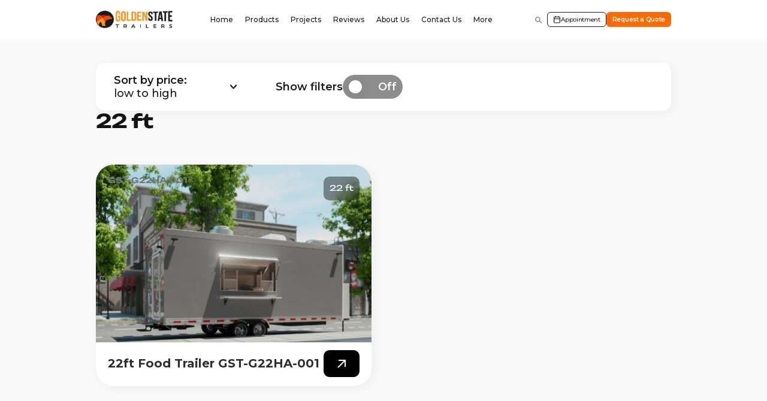

--- FILE ---
content_type: text/html; charset=UTF-8
request_url: https://goldenstatetrailers.com/trailer-size/22-ft/
body_size: 48941
content:
<!doctype html>
<html lang="en-US">
<head>
    <meta charset="UTF-8">
    <meta name="viewport" content="height=device-height, width=device-width, initial-scale=1">
    <link rel="profile" href="https://gmpg.org/xfn/11">
    <link rel="pingback" href="https://goldenstatetrailers.com/xmlrpc.php">

    <meta name='robots' content='noindex, follow' />
<link rel="alternate" hreflang="x-default" href="https://goldenstatetrailers.com/trailer-size/22-ft/" />
<link rel="alternate" hreflang="en-US" href="https://goldenstatetrailers.com/trailer-size/22-ft/" />

	<!-- This site is optimized with the Yoast SEO Premium plugin v26.6 (Yoast SEO v26.6) - https://yoast.com/wordpress/plugins/seo/ -->
	<title>22 ft Archives | Golden State Trailers</title>
	<script type="application/ld+json" class="yoast-schema-graph">{"@context":"https://schema.org","@graph":[{"@type":"PostalAddress","@id":"https://goldenstatetrailers.com/trailer-size/22-ft/#local-main-place-address","streetAddress":"4581 Skyway Dr","addressLocality":"Olivehurst","postalCode":"95961","addressRegion":"California","addressCountry":"US"},{"@type":"ImageObject","inLanguage":"en-US","@id":"https://goldenstatetrailers.com/trailer-size/22-ft/#local-main-organization-logo","url":"https://goldenstatetrailers.com/wp-content/uploads/gst_logo-01.png","contentUrl":"https://goldenstatetrailers.com/wp-content/uploads/gst_logo-01.png","width":297,"height":69,"caption":"Golden State Trailers"}]}</script>
	<meta name="geo.placename" content="Olivehurst" />
	<meta name="geo.position" content="39.087261;-121.569462" />
	<meta name="geo.region" content="United States (US)" />
	<!-- / Yoast SEO Premium plugin. -->


<style id='wp-img-auto-sizes-contain-inline-css' type='text/css'>
img:is([sizes=auto i],[sizes^="auto," i]){contain-intrinsic-size:3000px 1500px}
/*# sourceURL=wp-img-auto-sizes-contain-inline-css */
</style>
<style id='wp-emoji-styles-inline-css' type='text/css'>

	img.wp-smiley, img.emoji {
		display: inline !important;
		border: none !important;
		box-shadow: none !important;
		height: 1em !important;
		width: 1em !important;
		margin: 0 0.07em !important;
		vertical-align: -0.1em !important;
		background: none !important;
		padding: 0 !important;
	}
/*# sourceURL=wp-emoji-styles-inline-css */
</style>
<link rel='stylesheet' id='wp-block-library-css' href='https://goldenstatetrailers.com/wp-includes/css/dist/block-library/style.min.css?ver=459fae60a331884b8f2ed7beca71458e' type='text/css' media='all' />
<style id='global-styles-inline-css' type='text/css'>
:root{--wp--preset--aspect-ratio--square: 1;--wp--preset--aspect-ratio--4-3: 4/3;--wp--preset--aspect-ratio--3-4: 3/4;--wp--preset--aspect-ratio--3-2: 3/2;--wp--preset--aspect-ratio--2-3: 2/3;--wp--preset--aspect-ratio--16-9: 16/9;--wp--preset--aspect-ratio--9-16: 9/16;--wp--preset--color--black: #000000;--wp--preset--color--cyan-bluish-gray: #abb8c3;--wp--preset--color--white: #ffffff;--wp--preset--color--pale-pink: #f78da7;--wp--preset--color--vivid-red: #cf2e2e;--wp--preset--color--luminous-vivid-orange: #ff6900;--wp--preset--color--luminous-vivid-amber: #fcb900;--wp--preset--color--light-green-cyan: #7bdcb5;--wp--preset--color--vivid-green-cyan: #00d084;--wp--preset--color--pale-cyan-blue: #8ed1fc;--wp--preset--color--vivid-cyan-blue: #0693e3;--wp--preset--color--vivid-purple: #9b51e0;--wp--preset--gradient--vivid-cyan-blue-to-vivid-purple: linear-gradient(135deg,rgb(6,147,227) 0%,rgb(155,81,224) 100%);--wp--preset--gradient--light-green-cyan-to-vivid-green-cyan: linear-gradient(135deg,rgb(122,220,180) 0%,rgb(0,208,130) 100%);--wp--preset--gradient--luminous-vivid-amber-to-luminous-vivid-orange: linear-gradient(135deg,rgb(252,185,0) 0%,rgb(255,105,0) 100%);--wp--preset--gradient--luminous-vivid-orange-to-vivid-red: linear-gradient(135deg,rgb(255,105,0) 0%,rgb(207,46,46) 100%);--wp--preset--gradient--very-light-gray-to-cyan-bluish-gray: linear-gradient(135deg,rgb(238,238,238) 0%,rgb(169,184,195) 100%);--wp--preset--gradient--cool-to-warm-spectrum: linear-gradient(135deg,rgb(74,234,220) 0%,rgb(151,120,209) 20%,rgb(207,42,186) 40%,rgb(238,44,130) 60%,rgb(251,105,98) 80%,rgb(254,248,76) 100%);--wp--preset--gradient--blush-light-purple: linear-gradient(135deg,rgb(255,206,236) 0%,rgb(152,150,240) 100%);--wp--preset--gradient--blush-bordeaux: linear-gradient(135deg,rgb(254,205,165) 0%,rgb(254,45,45) 50%,rgb(107,0,62) 100%);--wp--preset--gradient--luminous-dusk: linear-gradient(135deg,rgb(255,203,112) 0%,rgb(199,81,192) 50%,rgb(65,88,208) 100%);--wp--preset--gradient--pale-ocean: linear-gradient(135deg,rgb(255,245,203) 0%,rgb(182,227,212) 50%,rgb(51,167,181) 100%);--wp--preset--gradient--electric-grass: linear-gradient(135deg,rgb(202,248,128) 0%,rgb(113,206,126) 100%);--wp--preset--gradient--midnight: linear-gradient(135deg,rgb(2,3,129) 0%,rgb(40,116,252) 100%);--wp--preset--font-size--small: clamp(1rem, 1rem + ((1vw - 0.2rem) * 0.368), 1.2rem);--wp--preset--font-size--medium: clamp(1rem, 1rem + ((1vw - 0.2rem) * 0.92), 1.5rem);--wp--preset--font-size--large: clamp(1.5rem, 1.5rem + ((1vw - 0.2rem) * 0.92), 2rem);--wp--preset--font-size--x-large: clamp(1.5rem, 1.5rem + ((1vw - 0.2rem) * 1.379), 2.25rem);--wp--preset--font-size--x-small: 0.85rem;--wp--preset--font-size--base: clamp(1rem, 1rem + ((1vw - 0.2rem) * 0.46), 1.25rem);--wp--preset--font-size--xx-large: clamp(2rem, 2rem + ((1vw - 0.2rem) * 1.839), 3rem);--wp--preset--font-size--xxx-large: clamp(2.25rem, 2.25rem + ((1vw - 0.2rem) * 3.218), 4rem);--wp--preset--spacing--20: 0.44rem;--wp--preset--spacing--30: 0.67rem;--wp--preset--spacing--40: 1rem;--wp--preset--spacing--50: 1.5rem;--wp--preset--spacing--60: 2.25rem;--wp--preset--spacing--70: 3.38rem;--wp--preset--spacing--80: 5.06rem;--wp--preset--spacing--small: clamp(.25rem, 2.5vw, 0.75rem);--wp--preset--spacing--medium: clamp(1rem, 4vw, 2rem);--wp--preset--spacing--large: clamp(1.25rem, 6vw, 3rem);--wp--preset--spacing--x-large: clamp(3rem, 7vw, 5rem);--wp--preset--spacing--xx-large: clamp(4rem, 9vw, 7rem);--wp--preset--spacing--xxx-large: clamp(5rem, 12vw, 9rem);--wp--preset--spacing--xxxx-large: clamp(6rem, 14vw, 13rem);--wp--preset--shadow--natural: 6px 6px 9px rgba(0, 0, 0, 0.2);--wp--preset--shadow--deep: 12px 12px 50px rgba(0, 0, 0, 0.4);--wp--preset--shadow--sharp: 6px 6px 0px rgba(0, 0, 0, 0.2);--wp--preset--shadow--outlined: 6px 6px 0px -3px rgb(255, 255, 255), 6px 6px rgb(0, 0, 0);--wp--preset--shadow--crisp: 6px 6px 0px rgb(0, 0, 0);--wp--custom--line-height--none: 1;--wp--custom--line-height--tight: 1.1;--wp--custom--line-height--snug: 1.2;--wp--custom--line-height--normal: 1.5;--wp--custom--line-height--relaxed: 1.625;--wp--custom--line-height--loose: 2;--wp--custom--line-height--body: 1.618;}:root { --wp--style--global--content-size: 900px;--wp--style--global--wide-size: 1190px; }:where(body) { margin: 0; }.wp-site-blocks { padding-top: var(--wp--style--root--padding-top); padding-bottom: var(--wp--style--root--padding-bottom); }.has-global-padding { padding-right: var(--wp--style--root--padding-right); padding-left: var(--wp--style--root--padding-left); }.has-global-padding > .alignfull { margin-right: calc(var(--wp--style--root--padding-right) * -1); margin-left: calc(var(--wp--style--root--padding-left) * -1); }.has-global-padding :where(:not(.alignfull.is-layout-flow) > .has-global-padding:not(.wp-block-block, .alignfull)) { padding-right: 0; padding-left: 0; }.has-global-padding :where(:not(.alignfull.is-layout-flow) > .has-global-padding:not(.wp-block-block, .alignfull)) > .alignfull { margin-left: 0; margin-right: 0; }.wp-site-blocks > .alignleft { float: left; margin-right: 2em; }.wp-site-blocks > .alignright { float: right; margin-left: 2em; }.wp-site-blocks > .aligncenter { justify-content: center; margin-left: auto; margin-right: auto; }:where(.wp-site-blocks) > * { margin-block-start: var(--wp--preset--spacing--medium); margin-block-end: 0; }:where(.wp-site-blocks) > :first-child { margin-block-start: 0; }:where(.wp-site-blocks) > :last-child { margin-block-end: 0; }:root { --wp--style--block-gap: var(--wp--preset--spacing--medium); }:root :where(.is-layout-flow) > :first-child{margin-block-start: 0;}:root :where(.is-layout-flow) > :last-child{margin-block-end: 0;}:root :where(.is-layout-flow) > *{margin-block-start: var(--wp--preset--spacing--medium);margin-block-end: 0;}:root :where(.is-layout-constrained) > :first-child{margin-block-start: 0;}:root :where(.is-layout-constrained) > :last-child{margin-block-end: 0;}:root :where(.is-layout-constrained) > *{margin-block-start: var(--wp--preset--spacing--medium);margin-block-end: 0;}:root :where(.is-layout-flex){gap: var(--wp--preset--spacing--medium);}:root :where(.is-layout-grid){gap: var(--wp--preset--spacing--medium);}.is-layout-flow > .alignleft{float: left;margin-inline-start: 0;margin-inline-end: 2em;}.is-layout-flow > .alignright{float: right;margin-inline-start: 2em;margin-inline-end: 0;}.is-layout-flow > .aligncenter{margin-left: auto !important;margin-right: auto !important;}.is-layout-constrained > .alignleft{float: left;margin-inline-start: 0;margin-inline-end: 2em;}.is-layout-constrained > .alignright{float: right;margin-inline-start: 2em;margin-inline-end: 0;}.is-layout-constrained > .aligncenter{margin-left: auto !important;margin-right: auto !important;}.is-layout-constrained > :where(:not(.alignleft):not(.alignright):not(.alignfull)){max-width: var(--wp--style--global--content-size);margin-left: auto !important;margin-right: auto !important;}.is-layout-constrained > .alignwide{max-width: var(--wp--style--global--wide-size);}body .is-layout-flex{display: flex;}.is-layout-flex{flex-wrap: wrap;align-items: center;}.is-layout-flex > :is(*, div){margin: 0;}body .is-layout-grid{display: grid;}.is-layout-grid > :is(*, div){margin: 0;}body{font-family: var(--wp--preset--font-family--primary);--wp--style--root--padding-top: 0;--wp--style--root--padding-right: var(--wp--preset--spacing--medium);--wp--style--root--padding-bottom: 0;--wp--style--root--padding-left: var(--wp--preset--spacing--medium);}a:where(:not(.wp-element-button)){text-decoration: false;}:root :where(.wp-element-button, .wp-block-button__link){background-color: #32373c;border-width: 0;color: #fff;font-family: inherit;font-size: inherit;font-style: inherit;font-weight: inherit;letter-spacing: inherit;line-height: inherit;padding-top: calc(0.667em + 2px);padding-right: calc(1.333em + 2px);padding-bottom: calc(0.667em + 2px);padding-left: calc(1.333em + 2px);text-decoration: none;text-transform: inherit;}.has-black-color{color: var(--wp--preset--color--black) !important;}.has-cyan-bluish-gray-color{color: var(--wp--preset--color--cyan-bluish-gray) !important;}.has-white-color{color: var(--wp--preset--color--white) !important;}.has-pale-pink-color{color: var(--wp--preset--color--pale-pink) !important;}.has-vivid-red-color{color: var(--wp--preset--color--vivid-red) !important;}.has-luminous-vivid-orange-color{color: var(--wp--preset--color--luminous-vivid-orange) !important;}.has-luminous-vivid-amber-color{color: var(--wp--preset--color--luminous-vivid-amber) !important;}.has-light-green-cyan-color{color: var(--wp--preset--color--light-green-cyan) !important;}.has-vivid-green-cyan-color{color: var(--wp--preset--color--vivid-green-cyan) !important;}.has-pale-cyan-blue-color{color: var(--wp--preset--color--pale-cyan-blue) !important;}.has-vivid-cyan-blue-color{color: var(--wp--preset--color--vivid-cyan-blue) !important;}.has-vivid-purple-color{color: var(--wp--preset--color--vivid-purple) !important;}.has-black-background-color{background-color: var(--wp--preset--color--black) !important;}.has-cyan-bluish-gray-background-color{background-color: var(--wp--preset--color--cyan-bluish-gray) !important;}.has-white-background-color{background-color: var(--wp--preset--color--white) !important;}.has-pale-pink-background-color{background-color: var(--wp--preset--color--pale-pink) !important;}.has-vivid-red-background-color{background-color: var(--wp--preset--color--vivid-red) !important;}.has-luminous-vivid-orange-background-color{background-color: var(--wp--preset--color--luminous-vivid-orange) !important;}.has-luminous-vivid-amber-background-color{background-color: var(--wp--preset--color--luminous-vivid-amber) !important;}.has-light-green-cyan-background-color{background-color: var(--wp--preset--color--light-green-cyan) !important;}.has-vivid-green-cyan-background-color{background-color: var(--wp--preset--color--vivid-green-cyan) !important;}.has-pale-cyan-blue-background-color{background-color: var(--wp--preset--color--pale-cyan-blue) !important;}.has-vivid-cyan-blue-background-color{background-color: var(--wp--preset--color--vivid-cyan-blue) !important;}.has-vivid-purple-background-color{background-color: var(--wp--preset--color--vivid-purple) !important;}.has-black-border-color{border-color: var(--wp--preset--color--black) !important;}.has-cyan-bluish-gray-border-color{border-color: var(--wp--preset--color--cyan-bluish-gray) !important;}.has-white-border-color{border-color: var(--wp--preset--color--white) !important;}.has-pale-pink-border-color{border-color: var(--wp--preset--color--pale-pink) !important;}.has-vivid-red-border-color{border-color: var(--wp--preset--color--vivid-red) !important;}.has-luminous-vivid-orange-border-color{border-color: var(--wp--preset--color--luminous-vivid-orange) !important;}.has-luminous-vivid-amber-border-color{border-color: var(--wp--preset--color--luminous-vivid-amber) !important;}.has-light-green-cyan-border-color{border-color: var(--wp--preset--color--light-green-cyan) !important;}.has-vivid-green-cyan-border-color{border-color: var(--wp--preset--color--vivid-green-cyan) !important;}.has-pale-cyan-blue-border-color{border-color: var(--wp--preset--color--pale-cyan-blue) !important;}.has-vivid-cyan-blue-border-color{border-color: var(--wp--preset--color--vivid-cyan-blue) !important;}.has-vivid-purple-border-color{border-color: var(--wp--preset--color--vivid-purple) !important;}.has-vivid-cyan-blue-to-vivid-purple-gradient-background{background: var(--wp--preset--gradient--vivid-cyan-blue-to-vivid-purple) !important;}.has-light-green-cyan-to-vivid-green-cyan-gradient-background{background: var(--wp--preset--gradient--light-green-cyan-to-vivid-green-cyan) !important;}.has-luminous-vivid-amber-to-luminous-vivid-orange-gradient-background{background: var(--wp--preset--gradient--luminous-vivid-amber-to-luminous-vivid-orange) !important;}.has-luminous-vivid-orange-to-vivid-red-gradient-background{background: var(--wp--preset--gradient--luminous-vivid-orange-to-vivid-red) !important;}.has-very-light-gray-to-cyan-bluish-gray-gradient-background{background: var(--wp--preset--gradient--very-light-gray-to-cyan-bluish-gray) !important;}.has-cool-to-warm-spectrum-gradient-background{background: var(--wp--preset--gradient--cool-to-warm-spectrum) !important;}.has-blush-light-purple-gradient-background{background: var(--wp--preset--gradient--blush-light-purple) !important;}.has-blush-bordeaux-gradient-background{background: var(--wp--preset--gradient--blush-bordeaux) !important;}.has-luminous-dusk-gradient-background{background: var(--wp--preset--gradient--luminous-dusk) !important;}.has-pale-ocean-gradient-background{background: var(--wp--preset--gradient--pale-ocean) !important;}.has-electric-grass-gradient-background{background: var(--wp--preset--gradient--electric-grass) !important;}.has-midnight-gradient-background{background: var(--wp--preset--gradient--midnight) !important;}.has-small-font-size{font-size: var(--wp--preset--font-size--small) !important;}.has-medium-font-size{font-size: var(--wp--preset--font-size--medium) !important;}.has-large-font-size{font-size: var(--wp--preset--font-size--large) !important;}.has-x-large-font-size{font-size: var(--wp--preset--font-size--x-large) !important;}.has-x-small-font-size{font-size: var(--wp--preset--font-size--x-small) !important;}.has-base-font-size{font-size: var(--wp--preset--font-size--base) !important;}.has-xx-large-font-size{font-size: var(--wp--preset--font-size--xx-large) !important;}.has-xxx-large-font-size{font-size: var(--wp--preset--font-size--xxx-large) !important;}
:root :where(.wp-block-columns){margin-bottom: 0px;}
:root :where(.wp-block-pullquote){font-size: clamp(0.984em, 0.984rem + ((1vw - 0.2em) * 0.949), 1.5em);line-height: 1.6;}
:root :where(.wp-block-spacer){margin-top: 0 !important;}
/*# sourceURL=global-styles-inline-css */
</style>
<link rel='stylesheet' id='commercekit-ajax-search-css-css' href='https://goldenstatetrailers.com/wp-content/plugins/commercegurus-commercekit/assets/css/ajax-search.css?ver=2.2.4' type='text/css' media='all' />
<link rel='stylesheet' id='dnd-upload-cf7-css' href='https://goldenstatetrailers.com/wp-content/themes/shoptimizer-child-theme/assets/drag_n_drop_files/css/dnd-upload-cf7.css?ver=459fae60a331884b8f2ed7beca71458e' type='text/css' media='all' />
<link rel='stylesheet' id='contact-form-7-css' href='https://goldenstatetrailers.com/wp-content/plugins/contact-form-7/includes/css/styles.css?ver=6.1.4' type='text/css' media='all' />
<style id='woocommerce-inline-inline-css' type='text/css'>
.woocommerce form .form-row .required { visibility: visible; }
/*# sourceURL=woocommerce-inline-inline-css */
</style>
<link rel='stylesheet' id='wcpf-plugin-style-css' href='https://goldenstatetrailers.com/wp-content/plugins/woocommerce-product-filters/assets/css/plugin.css?ver=1.4.40' type='text/css' media='all' />
<link rel='stylesheet' id='woosb-frontend-css' href='https://goldenstatetrailers.com/wp-content/plugins/woo-product-bundle/assets/css/frontend.css?ver=7.3.4' type='text/css' media='all' />
<link rel='stylesheet' id='shoptimizer-main-min-css' href='https://goldenstatetrailers.com/wp-content/themes/shoptimizer/assets/css/main/main.min.css?ver=10.7.6' type='text/css' media='all' />
<link rel='stylesheet' id='shoptimizer-blog-min-css' href='https://goldenstatetrailers.com/wp-content/themes/shoptimizer/assets/css/main/blog.min.css?ver=10.7.6' type='text/css' media='all' />
<link rel='stylesheet' id='shoptimizer-modal-min-css' href='https://goldenstatetrailers.com/wp-content/themes/shoptimizer/assets/css/main/modal.min.css?ver=10.7.6' type='text/css' media='all' />
<link rel='stylesheet' id='shoptimizer-dynamic-style-css' href='https://goldenstatetrailers.com/wp-content/themes/shoptimizer/assets/css/main/dynamic.css?ver=10.7.6' type='text/css' media='all' />
<link rel='stylesheet' id='shoptimizer-blocks-min-css' href='https://goldenstatetrailers.com/wp-content/themes/shoptimizer/assets/css/main/blocks.min.css?ver=10.7.6' type='text/css' media='all' />
<link rel='stylesheet' id='shoptimizer-woocommerce-min-css' href='https://goldenstatetrailers.com/wp-content/themes/shoptimizer/assets/css/main/woocommerce.min.css?ver=10.7.6' type='text/css' media='all' />
<link rel='stylesheet' id='shoptimizer-child-style-css' href='https://goldenstatetrailers.com/wp-content/themes/shoptimizer-child-theme/style.css?ver=1.2.2' type='text/css' media='all' />
<script type="text/javascript" id="codedropz-uploader-js-extra">
/* <![CDATA[ */
var dnd_cf7_uploader = {"ajax_url":"https://goldenstatetrailers.com/wp-admin/admin-ajax.php","ajax_nonce":"833375a663","drag_n_drop_upload":{"tag":"h3","text":"Click here or just drag your file into this area\u003Cspan\u003EMax size: 100 MB\u003C/span\u003E\u003Cspan\u003EMax quantity: 10 files\u003C/span\u003E","or_separator":"or","browse":"Upload file","server_max_error":"The uploaded file exceeds the maximum upload size of your server.","large_file":"Uploaded file is too large","inavalid_type":"Uploaded file is not allowed for file type","max_file_limit":"Note : Some of the files are not uploaded ( Only %count% files allowed )","required":"This field is required.","delete":{"text":"deleting","title":"Remove"}},"dnd_text_counter":"of","disable_btn":""};
//# sourceURL=codedropz-uploader-js-extra
/* ]]> */
</script>
<script type="text/javascript" src="https://goldenstatetrailers.com/wp-content/themes/shoptimizer-child-theme/assets/drag_n_drop_files/js/codedropz-uploader-min.js?ver=459fae60a331884b8f2ed7beca71458e" id="codedropz-uploader-js"></script>
<script type="text/javascript" src="https://goldenstatetrailers.com/wp-includes/js/jquery/jquery.min.js?ver=3.7.1" id="jquery-core-js"></script>
<script type="text/javascript" src="https://goldenstatetrailers.com/wp-includes/js/jquery/jquery-migrate.min.js?ver=3.4.1" id="jquery-migrate-js"></script>
<script type="text/javascript" src="https://goldenstatetrailers.com/wp-content/plugins/woocommerce/assets/js/jquery-blockui/jquery.blockUI.min.js?ver=2.7.0-wc.10.4.2" id="wc-jquery-blockui-js" defer="defer" data-wp-strategy="defer"></script>
<script type="text/javascript" id="wc-add-to-cart-js-extra">
/* <![CDATA[ */
var wc_add_to_cart_params = {"ajax_url":"/wp-admin/admin-ajax.php","wc_ajax_url":"/?wc-ajax=%%endpoint%%","i18n_view_cart":"View cart","cart_url":"https://goldenstatetrailers.com","is_cart":"","cart_redirect_after_add":"yes"};
//# sourceURL=wc-add-to-cart-js-extra
/* ]]> */
</script>
<script type="text/javascript" src="https://goldenstatetrailers.com/wp-content/plugins/woocommerce/assets/js/frontend/add-to-cart.min.js?ver=10.4.2" id="wc-add-to-cart-js" defer="defer" data-wp-strategy="defer"></script>
<script type="text/javascript" src="https://goldenstatetrailers.com/wp-content/plugins/woocommerce/assets/js/js-cookie/js.cookie.min.js?ver=2.1.4-wc.10.4.2" id="wc-js-cookie-js" defer="defer" data-wp-strategy="defer"></script>
<script type="text/javascript" id="woocommerce-js-extra">
/* <![CDATA[ */
var woocommerce_params = {"ajax_url":"/wp-admin/admin-ajax.php","wc_ajax_url":"/?wc-ajax=%%endpoint%%","i18n_password_show":"Show password","i18n_password_hide":"Hide password"};
//# sourceURL=woocommerce-js-extra
/* ]]> */
</script>
<script type="text/javascript" src="https://goldenstatetrailers.com/wp-content/plugins/woocommerce/assets/js/frontend/woocommerce.min.js?ver=10.4.2" id="woocommerce-js" defer="defer" data-wp-strategy="defer"></script>
<script type="text/javascript" src="https://goldenstatetrailers.com/wp-includes/js/jquery/ui/core.min.js?ver=1.13.3" id="jquery-ui-core-js"></script>
<script type="text/javascript" src="https://goldenstatetrailers.com/wp-includes/js/jquery/ui/mouse.min.js?ver=1.13.3" id="jquery-ui-mouse-js"></script>
<script type="text/javascript" src="https://goldenstatetrailers.com/wp-includes/js/jquery/ui/slider.min.js?ver=1.13.3" id="jquery-ui-slider-js"></script>
<script type="text/javascript" src="https://goldenstatetrailers.com/wp-content/plugins/woocommerce-product-filters/assets/js/front-vendor.js?ver=1.4.40" id="wcpf-plugin-vendor-script-js"></script>
<script type="text/javascript" src="https://goldenstatetrailers.com/wp-includes/js/underscore.min.js?ver=1.13.7" id="underscore-js"></script>
<script type="text/javascript" id="wp-util-js-extra">
/* <![CDATA[ */
var _wpUtilSettings = {"ajax":{"url":"/wp-admin/admin-ajax.php"}};
//# sourceURL=wp-util-js-extra
/* ]]> */
</script>
<script type="text/javascript" src="https://goldenstatetrailers.com/wp-includes/js/wp-util.min.js?ver=459fae60a331884b8f2ed7beca71458e" id="wp-util-js"></script>
<script type="text/javascript" src="https://goldenstatetrailers.com/wp-content/plugins/woocommerce/assets/js/accounting/accounting.min.js?ver=0.4.2" id="wc-accounting-js"></script>
<script type="text/javascript" id="wcpf-plugin-script-js-extra">
/* <![CDATA[ */
var WCPFData = {"registerEntities":{"Project":{"id":"Project","class":"WooCommerce_Product_Filter_Plugin\\Entity","post_type":"wcpf_project","label":"Project","default_options":{"urlNavigation":"query","filteringStarts":"auto","urlNavigationOptions":[],"useComponents":["pagination","sorting","results-count","page-title","breadcrumb"],"paginationAjax":true,"sortingAjax":true,"productsContainerSelector":".products","paginationSelector":".woocommerce-pagination","resultCountSelector":".woocommerce-result-count","sortingSelector":".woocommerce-ordering","pageTitleSelector":".woocommerce-products-header__title","breadcrumbSelector":".woocommerce-breadcrumb","multipleContainersForProducts":true},"is_grouped":true,"editor_component_class":"WooCommerce_Product_Filter_Plugin\\Project\\Editor_Component","filter_component_class":"WooCommerce_Product_Filter_Plugin\\Project\\Filter_Component","variations":false},"BoxListField":{"id":"BoxListField","class":"WooCommerce_Product_Filter_Plugin\\Entity","post_type":"wcpf_item","label":"Box List","default_options":{"itemsSource":"attribute","itemsDisplay":"all","queryType":"or","itemsDisplayHierarchical":true,"displayHierarchicalCollapsed":false,"displayTitle":true,"displayToggleContent":true,"defaultToggleState":"show","cssClass":"","actionForEmptyOptions":"hide","displayProductCount":true,"productCountPolicy":"for-option-only","multiSelect":true,"boxSize":"45px"},"is_grouped":false,"editor_component_class":"WooCommerce_Product_Filter_Plugin\\Field\\Box_list\\Editor_Component","filter_component_class":"WooCommerce_Product_Filter_Plugin\\Field\\Box_List\\Filter_Component","variations":true},"CheckBoxListField":{"id":"CheckBoxListField","class":"WooCommerce_Product_Filter_Plugin\\Entity","post_type":"wcpf_item","label":"Checkbox","default_options":{"itemsSource":"attribute","itemsDisplay":"all","queryType":"or","itemsDisplayHierarchical":true,"displayHierarchicalCollapsed":false,"displayTitle":true,"displayToggleContent":true,"defaultToggleState":"show","cssClass":"","actionForEmptyOptions":"hide","displayProductCount":true,"productCountPolicy":"for-option-only","seeMoreOptionsBy":"scrollbar","heightOfVisibleContent":12},"is_grouped":false,"editor_component_class":"WooCommerce_Product_Filter_Plugin\\Field\\Check_Box_List\\Editor_Component","filter_component_class":"WooCommerce_Product_Filter_Plugin\\Field\\Check_Box_List\\Filter_Component","variations":true},"DropDownListField":{"id":"DropDownListField","class":"WooCommerce_Product_Filter_Plugin\\Entity","post_type":"wcpf_item","label":"Drop Down","default_options":{"itemsSource":"attribute","itemsDisplay":"all","queryType":"or","itemsDisplayHierarchical":true,"displayHierarchicalCollapsed":false,"displayTitle":true,"displayToggleContent":true,"defaultToggleState":"show","cssClass":"","actionForEmptyOptions":"hide","displayProductCount":true,"productCountPolicy":"for-option-only","titleItemReset":"Show all"},"is_grouped":false,"editor_component_class":"WooCommerce_Product_Filter_Plugin\\Field\\Drop_Down_List\\Editor_Component","filter_component_class":"WooCommerce_Product_Filter_Plugin\\Field\\Drop_Down_List\\Filter_Component","variations":true},"ButtonField":{"id":"ButtonField","class":"WooCommerce_Product_Filter_Plugin\\Entity","post_type":"wcpf_item","label":"Button","default_options":{"cssClass":"","action":"reset"},"is_grouped":false,"editor_component_class":"WooCommerce_Product_Filter_Plugin\\Field\\Button\\Editor_Component","filter_component_class":"WooCommerce_Product_Filter_Plugin\\Field\\Button\\Filter_Component","variations":true},"ColorListField":{"id":"ColorListField","class":"WooCommerce_Product_Filter_Plugin\\Entity","post_type":"wcpf_item","label":"Colors","default_options":{"itemsSource":"attribute","itemsDisplay":"all","queryType":"or","itemsDisplayHierarchical":true,"displayHierarchicalCollapsed":false,"displayTitle":true,"displayToggleContent":true,"defaultToggleState":"show","cssClass":"","actionForEmptyOptions":"hide","displayProductCount":true,"productCountPolicy":"for-option-only","optionKey":"colors"},"is_grouped":false,"editor_component_class":"WooCommerce_Product_Filter_Plugin\\Field\\Color_List\\Editor_Component","filter_component_class":"WooCommerce_Product_Filter_Plugin\\Field\\Color_List\\Filter_Component","variations":true},"RadioListField":{"id":"RadioListField","class":"WooCommerce_Product_Filter_Plugin\\Entity","post_type":"wcpf_item","label":"Radio","default_options":{"itemsSource":"attribute","itemsDisplay":"all","queryType":"or","itemsDisplayHierarchical":true,"displayHierarchicalCollapsed":false,"displayTitle":true,"displayToggleContent":true,"defaultToggleState":"show","cssClass":"","actionForEmptyOptions":"hide","displayProductCount":true,"productCountPolicy":"for-option-only","titleItemReset":"Show all","seeMoreOptionsBy":"scrollbar","heightOfVisibleContent":12},"is_grouped":false,"editor_component_class":"WooCommerce_Product_Filter_Plugin\\Field\\Radio_List\\Editor_Component","filter_component_class":"WooCommerce_Product_Filter_Plugin\\Field\\Radio_List\\Filter_Component","variations":true},"TextListField":{"id":"TextListField","class":"WooCommerce_Product_Filter_Plugin\\Entity","post_type":"wcpf_item","label":"Text List","default_options":{"itemsSource":"attribute","itemsDisplay":"all","queryType":"or","itemsDisplayHierarchical":true,"displayHierarchicalCollapsed":false,"displayTitle":true,"displayToggleContent":true,"defaultToggleState":"show","cssClass":"","actionForEmptyOptions":"hide","displayProductCount":true,"productCountPolicy":"for-option-only","multiSelect":true,"useInlineStyle":false},"is_grouped":false,"editor_component_class":"WooCommerce_Product_Filter_Plugin\\Field\\Text_List\\Editor_Component","filter_component_class":"WooCommerce_Product_Filter_Plugin\\Field\\Text_List\\Filter_Component","variations":true},"PriceSliderField":{"id":"PriceSliderField","class":"WooCommerce_Product_Filter_Plugin\\Entity","post_type":"wcpf_item","label":"Price slider","default_options":{"minPriceOptionKey":"min-price","maxPriceOptionKey":"max-price","optionKey":"price","optionKeyFormat":"dash","cssClass":"","displayMinMaxInput":true,"displayTitle":true,"displayToggleContent":true,"defaultToggleState":"show","displayPriceLabel":true},"is_grouped":false,"editor_component_class":"WooCommerce_Product_Filter_Plugin\\Field\\Price_Slider\\Editor_Component","filter_component_class":"WooCommerce_Product_Filter_Plugin\\Field\\Price_Slider\\Filter_Component","variations":false},"SimpleBoxLayout":{"id":"SimpleBoxLayout","class":"WooCommerce_Product_Filter_Plugin\\Entity","post_type":"wcpf_item","label":"Simple Box","default_options":{"displayToggleContent":true,"defaultToggleState":"show","cssClass":""},"is_grouped":true,"editor_component_class":"WooCommerce_Product_Filter_Plugin\\Layout\\Simple_Box\\Editor_Component","filter_component_class":"WooCommerce_Product_Filter_Plugin\\Layout\\Simple_Box\\Filter_Component","variations":false},"ColumnsLayout":{"id":"ColumnsLayout","class":"WooCommerce_Product_Filter_Plugin\\Entity","post_type":"wcpf_item","label":"Columns","default_options":{"columns":[{"entities":[],"options":{"width":"50%"}}]},"is_grouped":true,"editor_component_class":"WooCommerce_Product_Filter_Plugin\\Layout\\Columns\\Editor_Component","filter_component_class":"WooCommerce_Product_Filter_Plugin\\Layout\\Columns\\Filter_Component","variations":false}},"messages":{"selectNoMatchesFound":"No matches found"},"selectors":{"productsContainer":".products","paginationContainer":".woocommerce-pagination","resultCount":".woocommerce-result-count","sorting":".woocommerce-ordering","pageTitle":".woocommerce-products-header__title","breadcrumb":".woocommerce-breadcrumb"},"pageUrl":"https://goldenstatetrailers.com/trailer-size/22-ft/","isPaged":"","scriptAfterProductsUpdate":"","scrollTop":"yes","priceFormat":{"currencyFormatNumDecimals":0,"currencyFormatSymbol":"&#36;","currencyFormatDecimalSep":".","currencyFormatThousandSep":",","currencyFormat":"%s%v"}};
//# sourceURL=wcpf-plugin-script-js-extra
/* ]]> */
</script>
<script type="text/javascript" src="https://goldenstatetrailers.com/wp-content/plugins/woocommerce-product-filters/assets/build/js/plugin.js?ver=1.4.40" id="wcpf-plugin-script-js"></script>
<link rel="https://api.w.org/" href="https://goldenstatetrailers.com/wp-json/" /><link rel="EditURI" type="application/rsd+xml" title="RSD" href="https://goldenstatetrailers.com/xmlrpc.php?rsd" />
    <script type="text/javascript"> var commercekit_ajs = {"ajax_url":"\/?commercekit-ajax","ajax_search":1,"char_count":3,"action":"commercekit_ajax_search","loader_icon":"https:\/\/goldenstatetrailers.com\/wp-content\/plugins\/commercegurus-commercekit\/assets\/images\/loader2.gif","no_results_text":"No results","placeholder_text":"Search products...","layout":"product"}; var commercekit_pdp = {"pdp_thumbnails":4,"pdp_lightbox":1,"pdp_gallery_layout":"horizontal","pdp_sticky_atc":1,"cgkit_sticky_hdr_class":"body.sticky-m header.site-header"}; var commercekit_as = []; </script>
    
	<noscript><style>.woocommerce-product-gallery{ opacity: 1 !important; }</style></noscript>
	<link rel="icon" href="https://goldenstatetrailers.com/wp-content/uploads/2024/05/golden-state-trailers-logo-favico-100x100.png" sizes="32x32" />
<link rel="icon" href="https://goldenstatetrailers.com/wp-content/uploads/2024/05/golden-state-trailers-logo-favico-300x300.png" sizes="192x192" />
<link rel="apple-touch-icon" href="https://goldenstatetrailers.com/wp-content/uploads/2024/05/golden-state-trailers-logo-favico-300x300.png" />
<meta name="msapplication-TileImage" content="https://goldenstatetrailers.com/wp-content/uploads/2024/05/golden-state-trailers-logo-favico-300x300.png" />
            <link rel="stylesheet" id="child-main-css" href="/wp-content/themes/shoptimizer-child-theme/css/main.css" type="text/css" media="all">
        <link rel="stylesheet" id="child-main-css" href="/wp-content/themes/shoptimizer-child-theme/css/main-2.css" type="text/css" media="all">
    <link rel="stylesheet" id="child-main-css" href="/wp-content/themes/shoptimizer-child-theme/css/new-design-main.css" type="text/css" media="all">
    <script type="text/javascript" id="shoptimizer-child-main-js-after">
        /* <![CDATA[ */
        document.addEventListener( 'DOMContentLoaded', function() {
            document.addEventListener( 'click', function( event ) {
                if ( event.target.classList.contains( 'search-trigger' ) ) {
                    event.stopPropagation();
                    event.preventDefault();
                }
            } );

            var modal = document.querySelector( '.search-main-modal' );
            var trigger = document.querySelector( '.search-trigger' );
            var closeButton = document.querySelector( '.search-close-button' );

            function toggleModal() {
                modal.classList.toggle( 'show-modal' );
            }

            function windowOnClick( event ) {
                if ( event.target === modal ) {
                    toggleModal();
                }
            }

            trigger.addEventListener( 'click', toggleModal );
            closeButton.addEventListener( 'click', toggleModal );
            window.addEventListener( 'click', windowOnClick );
        } );

        /* ]]> */
    </script>
<!--    <link rel="preconnect" href="https://fonts.googleapis.com">-->
<!--    <link rel="preconnect" href="https://fonts.gstatic.com" crossorigin>-->
<!--    <link href="https://fonts.googleapis.com/css2?family=Unbounded:wght@200;300;400;500;600;700;800;900&display=swap" rel="stylesheet">-->
<!--    <link href="https://fonts.googleapis.com/css2?family=Montserrat:ital,wght@0,100..900;1,100..900&display=swap" rel="stylesheet">-->
    <link rel="preconnect" href="https://fonts.googleapis.com">
    <link rel="preconnect" href="https://fonts.gstatic.com" crossorigin>
    <link href="https://fonts.googleapis.com/css2?family=Montserrat:ital,wght@0,100..900;1,100..900&family=Unbounded:wght@200..900&display=swap" rel="stylesheet">
    <script>(function(w,d,t,r,u){var f,n,i;w[u]=w[u]||[],f=function(){var o={ti:"187063669", enableAutoSpaTracking: true};o.q=w[u],w[u]=new UET(o),w[u].push("pageLoad")},n=d.createElement(t),n.src=r,n.async=1,n.onload=n.onreadystatechange=function(){var s=this.readyState;s&&s!=="loaded"&&s!=="complete"||(f(),n.onload=n.onreadystatechange=null)},i=d.getElementsByTagName(t)[0],i.parentNode.insertBefore(n,i)})(window,document,"script","//bat.bing.com/bat.js","uetq");</script>
    <!-- Meta Pixel Code -->
    <script>
        !function(f,b,e,v,n,t,s)
        {if(f.fbq)return;n=f.fbq=function(){n.callMethod?
            n.callMethod.apply(n,arguments):n.queue.push(arguments)};
            if(!f._fbq)f._fbq=n;n.push=n;n.loaded=!0;n.version='2.0';
            n.queue=[];t=b.createElement(e);t.async=!0;
            t.src=v;s=b.getElementsByTagName(e)[0];
            s.parentNode.insertBefore(t,s)}(window, document,'script',
            'https://connect.facebook.net/en_US/fbevents.js');
        fbq('init', '127111723721889');
        fbq('track', 'PageView');
    </script>
    <noscript><img alt="22 ft - image-1" height="1" width="1" style="display:none"
                   src="https://www.facebook.com/tr?id=127111723721889&ev=PageView&noscript=1"
        /></noscript>
    <!-- End Meta Pixel Code -->
    <!-- Google Tag Manager -->
    <script>(function(w,d,s,l,i){w[l]=w[l]||[];w[l].push({'gtm.start':
                new Date().getTime(),event:'gtm.js'});var f=d.getElementsByTagName(s)[0],
            j=d.createElement(s),dl=l!='dataLayer'?'&l='+l:'';j.async=true;j.src=
            'https://www.googletagmanager.com/gtm.js?id='+i+dl;f.parentNode.insertBefore(j,f);
        })(window,document,'script','dataLayer','GTM-58LS87C');</script>
    <!-- End Google Tag Manager -->

<body data-rsssl=1 class="archive tax-pa_trailer-size term-22-ft term-225 wp-custom-logo wp-theme-shoptimizer wp-child-theme-shoptimizer-child-theme theme-shoptimizer woocommerce woocommerce-page woocommerce-no-js no-cta-buttons sticky-m sticky-d m-grid-1 header-4 full-width-header pdp-full plp-below right-archives-sidebar right-page-sidebar wc-active product-align-left left-woocommerce-sidebar">
<!-- Google Tag Manager (noscript) -->
<noscript><iframe src="https://www.googletagmanager.com/ns.html?id=GTM-58LS87C"
                  height="0" width="0" style="display:none;visibility:hidden"></iframe></noscript>
<!-- End Google Tag Manager (noscript) -->
<header class="section-header">
    <div class="section-header-parent">
        <div class="container-new">
        <div class="section-header-wrap">
            <div class="section-header-wrap-left">
                <div class="section-header-wrap-left-logo">
                    <a href="https://goldenstatetrailers.com/">
                        <img width="297" height="69" src="https://goldenstatetrailers.com/wp-content/uploads/gst_logo-01.png" class="attachment-full size-full" alt="Golden State Trailers" decoding="async" srcset="https://goldenstatetrailers.com/wp-content/uploads/gst_logo-01.png 297w, https://goldenstatetrailers.com/wp-content/uploads/gst_logo-01-150x35.png 150w" sizes="(max-width: 360px) 147px, (max-width: 297px) 100vw, 297px" />                    </a>
                </div>
            </div>
            <div class="section-header-wrap-center">
                <div class="section-header-wrap-center-menu">
                    <div class="menu-new-menu-container"><ul id="menu-new-menu" class="menu"><li id="menu-item-39721" class="menu-item menu-item-type-post_type menu-item-object-page menu-item-home menu-item-39721"><a href="https://goldenstatetrailers.com/">Home<div class="icon-wrapper"> </div></a></li>
<li id="menu-item-39726" class="menu-item menu-item-type-custom menu-item-object-custom menu-item-has-children menu-item-39726"><a href="https://goldenstatetrailers.com/category/food-trailers/">Products</a>
<ul class="sub-menu">
	<li id="menu-item-40180" class="menu-item menu-item-type-custom menu-item-object-custom menu-item-has-children menu-item-40180"><a href="https://goldenstatetrailers.com/category/food-trailers/">View Products</a>
	<ul class="sub-menu">
		<li id="menu-item-39738" class="menu-item menu-item-type-taxonomy menu-item-object-product_cat menu-item-39738"><a href="https://goldenstatetrailers.com/category/food-trailers/best-sellers/">Best Sellers<div class="icon-wrapper"> </div></a></li>
		<li id="menu-item-40181" class="menu-item menu-item-type-post_type menu-item-object-page menu-item-40181"><a href="https://goldenstatetrailers.com/specials/">Specials<div class="icon-wrapper"> </div></a></li>
		<li id="menu-item-40182" class="menu-item menu-item-type-taxonomy menu-item-object-product_cat menu-item-40182"><a href="https://goldenstatetrailers.com/category/custom-food-trailers/">Custom Food Trailers<div class="icon-wrapper"> </div></a></li>
		<li id="menu-item-39762" class="menu-item menu-item-type-taxonomy menu-item-object-product_cat menu-item-39762"><a href="https://goldenstatetrailers.com/category/food-trailers/concession-food-trailers/">Concession Food Trailers<div class="icon-wrapper"> </div></a></li>
		<li id="menu-item-78803" class="menu-item menu-item-type-post_type menu-item-object-page menu-item-78803"><a href="https://goldenstatetrailers.com/custom-food-truck-design-builder/">Custom Food Truck Builder<div class="icon-wrapper"> </div></a></li>
		<li id="menu-item-80112" class="menu-item menu-item-type-custom menu-item-object-custom menu-item-80112"><a href="https://goldenstatetrailers.com/food-trailer-builder/">Build a Food Trailer</a></li>
		<li id="menu-item-80467" class="menu-item menu-item-type-custom menu-item-object-custom menu-item-80467"><a href="https://goldenstatetrailers.com/3d-visualizations/">3D Visualizations</a></li>
		<li id="menu-item-86524" class="menu-item menu-item-type-post_type menu-item-object-page menu-item-86524"><a href="https://goldenstatetrailers.com/used-food-trailers/">Used Food Trailers<div class="icon-wrapper"> </div></a></li>
	</ul>
</li>
	<li id="menu-item-39739" class="menu-item menu-item-type-custom menu-item-object-custom menu-item-has-children menu-item-39739"><a href="https://goldenstatetrailers.com/food-trailers/sizes/">Browse by Size</a>
	<ul class="sub-menu">
		<li id="menu-item-94317" class="menu-item menu-item-type-post_type menu-item-object-sizes menu-item-94317"><a href="https://goldenstatetrailers.com/food-trailers/sizes/16ft-food-trailers/">16ft Food Trailers<div class="icon-wrapper"> </div></a></li>
		<li id="menu-item-94318" class="menu-item menu-item-type-post_type menu-item-object-sizes menu-item-94318"><a href="https://goldenstatetrailers.com/food-trailers/sizes/18ft-food-trailers/">18ft Food Trailers<div class="icon-wrapper"> </div></a></li>
		<li id="menu-item-94319" class="menu-item menu-item-type-post_type menu-item-object-sizes menu-item-94319"><a href="https://goldenstatetrailers.com/food-trailers/sizes/20ft-food-trailers/">20ft Food Trailers<div class="icon-wrapper"> </div></a></li>
		<li id="menu-item-94320" class="menu-item menu-item-type-post_type menu-item-object-sizes menu-item-94320"><a href="https://goldenstatetrailers.com/food-trailers/sizes/22ft-food-trailers/">22ft Food Trailers<div class="icon-wrapper"> </div></a></li>
		<li id="menu-item-94321" class="menu-item menu-item-type-post_type menu-item-object-sizes menu-item-94321"><a href="https://goldenstatetrailers.com/food-trailers/sizes/24ft-food-trailers/">24ft Food Trailers<div class="icon-wrapper"> </div></a></li>
		<li id="menu-item-94322" class="menu-item menu-item-type-post_type menu-item-object-sizes menu-item-94322"><a href="https://goldenstatetrailers.com/food-trailers/sizes/26ft-food-trailers/">26ft Food Trailers<div class="icon-wrapper"> </div></a></li>
		<li id="menu-item-94323" class="menu-item menu-item-type-post_type menu-item-object-sizes menu-item-94323"><a href="https://goldenstatetrailers.com/food-trailers/sizes/28ft-food-trailers/">28ft Food Trailers<div class="icon-wrapper"> </div></a></li>
		<li id="menu-item-94324" class="menu-item menu-item-type-post_type menu-item-object-sizes menu-item-94324"><a href="https://goldenstatetrailers.com/food-trailers/sizes/30ft-food-trailers/">30ft Food Trailers<div class="icon-wrapper"> </div></a></li>
	</ul>
</li>
	<li id="menu-item-39745" class="menu-item menu-item-type-custom menu-item-object-custom menu-item-has-children menu-item-39745"><a href="https://goldenstatetrailers.com/category/food-trailers/">Browse by Type</a>
	<ul class="sub-menu">
		<li id="menu-item-94174" class="menu-item menu-item-type-post_type menu-item-object-trailer-types menu-item-94174"><a href="https://goldenstatetrailers.com/food-trailers/types/bubble-tea-food-trailers/">Bubble Tea Food Trailers<div class="icon-wrapper"> </div></a></li>
		<li id="menu-item-94172" class="menu-item menu-item-type-post_type menu-item-object-trailer-types menu-item-94172"><a href="https://goldenstatetrailers.com/food-trailers/types/burger-food-trailers/">Burger Food Trailers<div class="icon-wrapper"> </div></a></li>
		<li id="menu-item-94175" class="menu-item menu-item-type-post_type menu-item-object-trailer-types menu-item-94175"><a href="https://goldenstatetrailers.com/food-trailers/types/ice-cream-food-trailers/">Ice Cream Food Trailers<div class="icon-wrapper"> </div></a></li>
		<li id="menu-item-94176" class="menu-item menu-item-type-post_type menu-item-object-trailer-types menu-item-94176"><a href="https://goldenstatetrailers.com/food-trailers/types/taco-food-trailers/">Taco Food Trailers<div class="icon-wrapper"> </div></a></li>
		<li id="menu-item-94177" class="menu-item menu-item-type-post_type menu-item-object-trailer-types menu-item-94177"><a href="https://goldenstatetrailers.com/food-trailers/types/coffee-food-trailers/">Coffee Food Trailers<div class="icon-wrapper"> </div></a></li>
		<li id="menu-item-94178" class="menu-item menu-item-type-post_type menu-item-object-trailer-types menu-item-94178"><a href="https://goldenstatetrailers.com/food-trailers/types/bbq-food-trailers/">BBQ Food Trailers<div class="icon-wrapper"> </div></a></li>
		<li id="menu-item-94179" class="menu-item menu-item-type-post_type menu-item-object-trailer-types menu-item-94179"><a href="https://goldenstatetrailers.com/food-trailers/types/donuts-food-trailers/">Donuts Food Trailers<div class="icon-wrapper"> </div></a></li>
		<li id="menu-item-40190" class="menu-item menu-item-type-custom menu-item-object-custom menu-item-40190"><a href="https://goldenstatetrailers.com/food-trailers/types/">View all</a></li>
	</ul>
</li>
	<li id="menu-item-40183" class="menu-item menu-item-type-custom menu-item-object-custom menu-item-has-children menu-item-40183"><a href="#0">Additional info</a>
	<ul class="sub-menu">
		<li id="menu-item-40185" class="menu-item menu-item-type-post_type menu-item-object-page menu-item-40185"><a href="https://goldenstatetrailers.com/wrap/">Wrap<div class="icon-wrapper"> </div></a></li>
		<li id="menu-item-40186" class="menu-item menu-item-type-post_type menu-item-object-page menu-item-40186"><a href="https://goldenstatetrailers.com/financing/">Financing<div class="icon-wrapper"> </div></a></li>
		<li id="menu-item-40187" class="menu-item menu-item-type-post_type menu-item-object-page menu-item-40187"><a href="https://goldenstatetrailers.com/corporate/">Corporate<div class="icon-wrapper"> </div></a></li>
		<li id="menu-item-40188" class="menu-item menu-item-type-post_type menu-item-object-page menu-item-40188"><a href="https://goldenstatetrailers.com/about-us/">About Us<div class="icon-wrapper"> </div></a></li>
		<li id="menu-item-40184" class="menu-item menu-item-type-post_type menu-item-object-page menu-item-40184"><a href="https://goldenstatetrailers.com/contact-us/">Contact Us<div class="icon-wrapper"> </div></a></li>
		<li id="menu-item-40189" class="menu-item menu-item-type-custom menu-item-object-custom menu-item-40189"><a href="https://goldenstatetrailers.com/food-trailer-builder/">Customize Trailer</a></li>
	</ul>
</li>
</ul>
</li>
<li id="menu-item-41871" class="menu-item menu-item-type-custom menu-item-object-custom menu-item-41871"><a href="https://goldenstatetrailers.com/projects/">Projects</a></li>
<li id="menu-item-77954" class="menu-item menu-item-type-post_type menu-item-object-page menu-item-77954"><a href="https://goldenstatetrailers.com/reviews/">Reviews<div class="icon-wrapper"> </div></a></li>
<li id="menu-item-39716" class="menu-item menu-item-type-post_type menu-item-object-page menu-item-39716"><a href="https://goldenstatetrailers.com/about-us/">About Us<div class="icon-wrapper"> </div></a></li>
<li id="menu-item-39717" class="menu-item menu-item-type-post_type menu-item-object-page menu-item-39717"><a href="https://goldenstatetrailers.com/contact-us/">Contact Us<div class="icon-wrapper"> </div></a></li>
<li id="menu-item-39725" class="more-item menu-item menu-item-type-custom menu-item-object-custom menu-item-has-children menu-item-39725"><a href="#0">More</a>
<ul class="sub-menu">
	<li id="menu-item-40194" class="menu-item menu-item-type-custom menu-item-object-custom menu-item-has-children menu-item-40194"><a href="https://goldenstatetrailers.com/category/food-trailers/">Shop</a>
	<ul class="sub-menu">
		<li id="menu-item-40195" class="menu-item menu-item-type-taxonomy menu-item-object-product_cat menu-item-40195"><a href="https://goldenstatetrailers.com/category/food-trailers/best-sellers/">Best Sellers<div class="icon-wrapper"> </div></a></li>
		<li id="menu-item-40196" class="menu-item menu-item-type-post_type menu-item-object-page menu-item-40196"><a href="https://goldenstatetrailers.com/specials/">Specials<div class="icon-wrapper"> </div></a></li>
		<li id="menu-item-40197" class="menu-item menu-item-type-custom menu-item-object-custom menu-item-40197"><a href="https://goldenstatetrailers.com/food-trailers/sizes/">Food Trailers Sizes</a></li>
		<li id="menu-item-40198" class="menu-item menu-item-type-custom menu-item-object-custom menu-item-40198"><a href="https://goldenstatetrailers.com/food-trailers/types/">Food Trailers Types</a></li>
		<li id="menu-item-40199" class="menu-item menu-item-type-taxonomy menu-item-object-product_cat menu-item-40199"><a href="https://goldenstatetrailers.com/category/food-trailers/concession-food-trailers/">Concession Food Trailers<div class="icon-wrapper"> </div></a></li>
		<li id="menu-item-79947" class="menu-item menu-item-type-taxonomy menu-item-object-product_cat menu-item-79947"><a href="https://goldenstatetrailers.com/category/custom-food-trailers/">Custom Food Trailers<div class="icon-wrapper"> </div></a></li>
		<li id="menu-item-80237" class="menu-item menu-item-type-custom menu-item-object-custom menu-item-80237"><a href="https://goldenstatetrailers.com/food-truck-vs-food-trailer/">Food Truck vs. Food Trailer</a></li>
	</ul>
</li>
	<li id="menu-item-40202" class="menu-item menu-item-type-post_type menu-item-object-page menu-item-has-children menu-item-40202"><a href="https://goldenstatetrailers.com/about-us/">About Us<div class="icon-wrapper"> </div></a>
	<ul class="sub-menu">
		<li id="menu-item-41162" class="menu-item menu-item-type-post_type menu-item-object-page menu-item-41162"><a href="https://goldenstatetrailers.com/advantages/">Advantages<div class="icon-wrapper"> </div></a></li>
		<li id="menu-item-80465" class="menu-item menu-item-type-custom menu-item-object-custom menu-item-80465"><a href="https://goldenstatetrailers.com/3d-visualizations/">3D Visualizations</a></li>
		<li id="menu-item-40206" class="menu-item menu-item-type-custom menu-item-object-custom menu-item-40206"><a href="https://goldenstatetrailers.com/projects/">Projects</a></li>
		<li id="menu-item-41161" class="menu-item menu-item-type-post_type menu-item-object-page menu-item-41161"><a href="https://goldenstatetrailers.com/reviews/">Reviews<div class="icon-wrapper"> </div></a></li>
		<li id="menu-item-84274" class="menu-item menu-item-type-post_type menu-item-object-page menu-item-84274"><a href="https://goldenstatetrailers.com/food-trailers/locations/">Locations Served<div class="icon-wrapper"> </div></a></li>
		<li id="menu-item-88820" class="menu-item menu-item-type-post_type menu-item-object-page menu-item-88820"><a href="https://goldenstatetrailers.com/careers/">Careers<div class="icon-wrapper"> </div></a></li>
		<li id="menu-item-86894" class="menu-item menu-item-type-post_type menu-item-object-page menu-item-86894"><a href="https://goldenstatetrailers.com/contact-us/">Contact Us<div class="icon-wrapper"> </div></a></li>
		<li id="menu-item-86893" class="menu-item menu-item-type-post_type menu-item-object-page menu-item-86893"><a href="https://goldenstatetrailers.com/schedule-appointment/">Schedule an Appointment<div class="icon-wrapper"> </div></a></li>
	</ul>
</li>
	<li id="menu-item-40207" class="menu-item menu-item-type-custom menu-item-object-custom menu-item-has-children menu-item-40207"><a href="#0">Resources</a>
	<ul class="sub-menu">
		<li id="menu-item-40208" class="menu-item menu-item-type-post_type menu-item-object-page menu-item-40208"><a href="https://goldenstatetrailers.com/wrap/">Wrap<div class="icon-wrapper"> </div></a></li>
		<li id="menu-item-78918" class="menu-item menu-item-type-post_type menu-item-object-page menu-item-78918"><a href="https://goldenstatetrailers.com/wrap-design-request/">Wrap Design Request<div class="icon-wrapper"> </div></a></li>
		<li id="menu-item-40209" class="menu-item menu-item-type-post_type menu-item-object-page menu-item-40209"><a href="https://goldenstatetrailers.com/financing/">Financing<div class="icon-wrapper"> </div></a></li>
		<li id="menu-item-40210" class="menu-item menu-item-type-post_type menu-item-object-page menu-item-40210"><a href="https://goldenstatetrailers.com/health-department-permits/">Health Department Permits<div class="icon-wrapper"> </div></a></li>
		<li id="menu-item-40211" class="menu-item menu-item-type-post_type menu-item-object-page menu-item-40211"><a href="https://goldenstatetrailers.com/corporate/">Corporate<div class="icon-wrapper"> </div></a></li>
		<li id="menu-item-41113" class="menu-item menu-item-type-post_type menu-item-object-page menu-item-41113"><a href="https://goldenstatetrailers.com/warranty/">Warranty<div class="icon-wrapper"> </div></a></li>
	</ul>
</li>
	<li id="menu-item-40214" class="menu-item menu-item-type-custom menu-item-object-custom menu-item-has-children menu-item-40214"><a href="#0">Additional info</a>
	<ul class="sub-menu">
		<li id="menu-item-40396" class="menu-item menu-item-type-post_type menu-item-object-page menu-item-40396"><a href="https://goldenstatetrailers.com/faq/">FAQ<div class="icon-wrapper"> </div></a></li>
		<li id="menu-item-80385" class="menu-item menu-item-type-post_type menu-item-object-page menu-item-80385"><a href="https://goldenstatetrailers.com/blog/">Blog<div class="icon-wrapper"> </div></a></li>
		<li id="menu-item-83604" class="menu-item menu-item-type-post_type menu-item-object-page menu-item-83604"><a href="https://goldenstatetrailers.com/food-trailers-delivery/">Shipping &#038; Delivery<div class="icon-wrapper"> </div></a></li>
		<li id="menu-item-40216" class="menu-item menu-item-type-post_type menu-item-object-page menu-item-40216"><a href="https://goldenstatetrailers.com/terms-and-conditions/">Terms &amp; Conditions<div class="icon-wrapper"> </div></a></li>
		<li id="menu-item-40217" class="menu-item menu-item-type-post_type menu-item-object-page menu-item-40217"><a href="https://goldenstatetrailers.com/return-refund-policy/">Return &amp; Refund Policy<div class="icon-wrapper"> </div></a></li>
		<li id="menu-item-40218" class="menu-item menu-item-type-post_type menu-item-object-page menu-item-privacy-policy menu-item-40218"><a rel="privacy-policy" href="https://goldenstatetrailers.com/privacy-policy/">Privacy Policy<div class="icon-wrapper"> </div></a></li>
		<li id="menu-item-42756" class="menu-item menu-item-type-post_type menu-item-object-page menu-item-42756"><a href="https://goldenstatetrailers.com/copyright-notice/">Copyright Notice<div class="icon-wrapper"> </div></a></li>
		<li id="menu-item-80037" class="menu-item menu-item-type-post_type menu-item-object-page menu-item-80037"><a href="https://goldenstatetrailers.com/cookie-policy/">Cookie Policy<div class="icon-wrapper"> </div></a></li>
	</ul>
</li>
</ul>
</li>
</ul></div>                </div>
            </div>
            <div class="section-header-wrap-right">
                <div class="section-header-wrap-right-block">
                    <div class="section-header-wrap-right-block-search">
                        <button type="button" class="search-trigger" aria-label="Toggle search">
			                <span>
                                <svg width="23" height="23" viewBox="0 0 23 23" fill="none" xmlns="http://www.w3.org/2000/svg">
                                    <path d="M14.8536 13.4167H14.0965L13.8282 13.1579C14.4271 12.4621 14.8648 11.6426 15.11 10.7579C15.3552 9.87319 15.4018 8.94524 15.2465 8.04042C14.7961 5.37626 12.5728 3.24876 9.88943 2.92292C8.94606 2.80358 7.98789 2.90162 7.08824 3.20955C6.18859 3.51748 5.37131 4.02713 4.69893 4.69951C4.02655 5.37189 3.5169 6.18917 3.20897 7.08882C2.90104 7.98847 2.803 8.94664 2.92234 9.89001C3.24818 12.5733 5.37568 14.7967 8.03984 15.2471C8.94466 15.4024 9.87261 15.3558 10.7573 15.1106C11.642 14.8654 12.4616 14.4277 13.1573 13.8288L13.4161 14.0971V14.8542L17.489 18.9271C17.8819 19.32 18.524 19.32 18.9169 18.9271C19.3098 18.5342 19.3098 17.8921 18.9169 17.4992L14.8536 13.4167ZM9.10359 13.4167C6.71734 13.4167 4.79109 11.4904 4.79109 9.10417C4.79109 6.71792 6.71734 4.79167 9.10359 4.79167C11.4898 4.79167 13.4161 6.71792 13.4161 9.10417C13.4161 11.4904 11.4898 13.4167 9.10359 13.4167Z" fill="#7F7F7F"/>
                                </svg>
                            </span>
                        </button>
                    </div>
                    <div class="section-header-wrap-right-block-switcher">
                        <ul class="section-header-wrap-right-block-switcher-list">
                            	<li class="lang-item lang-item-949 lang-item-en current-lang lang-item-first"><a  lang="en-US" hreflang="en-US" href="https://goldenstatetrailers.com/trailer-size/22-ft/">EN</a></li>
	<li class="lang-item lang-item-952 lang-item-es no-translation"><a  lang="es-ES" hreflang="es-ES" href="https://goldenstatetrailers.com/es/">ES</a></li>
                        </ul>
                    </div>
                    <div class="section-header-wrap-right-block-button-2">
                        <a href="https://goldenstatetrailers.com/schedule-appointment/">
                            <span>
                                <svg xmlns="http://www.w3.org/2000/svg" width="24" height="24" viewBox="0 0 24 24" fill="none" stroke="currentColor" stroke-width="2" stroke-linecap="round" stroke-linejoin="round" class="lucide lucide-calendar w-4 h-4 mr-2"><path d="M8 2v4"></path><path d="M16 2v4"></path><rect width="18" height="18" x="3" y="4" rx="2"></rect><path d="M3 10h18"></path></svg>
                            </span>
                            Appointment                        </a>
                    </div>
<!--                    <div class="section-header-wrap-right-block-social">-->
<!--                        <a href="https://www.facebook.com/GoldenStateTrailers/" target="_blank">-->
<!--                            <svg xmlns="http://www.w3.org/2000/svg" width="25" height="25" viewBox="0 0 25 25">-->
<!--                                <path d="M24.5837 12.5003C24.5837 5.83033 19.1703 0.416992 12.5003 0.416992C5.83033 0.416992 0.416992 5.83033 0.416992 12.5003C0.416992 18.3487 4.57366 23.2182 10.0837 24.342V16.1253H7.66699V12.5003H10.0837V9.47949C10.0837 7.14741 11.9807 5.25033 14.3128 5.25033H17.3337V8.87533H14.917C14.2524 8.87533 13.7087 9.41908 13.7087 10.0837V12.5003H17.3337V16.1253H13.7087V24.5232C19.8107 23.9191 24.5837 18.7716 24.5837 12.5003Z"/>-->
<!--                            </svg>-->
<!--                        </a>-->
<!--                        <a href="https://www.instagram.com/goldenstatetrailers/" target="_blank">-->
<!--                            <svg xmlns="http://www.w3.org/2000/svg" width="25" height="25" viewBox="0 0 25 25">-->
<!--                                <path d="M13.7422 0.416992C15.1016 0.420617 15.7915 0.427867 16.3873 0.444784L16.6217 0.453242C16.8923 0.462909 17.1594 0.474992 17.482 0.489492C18.7677 0.549909 19.6449 0.752909 20.4146 1.05137C21.2121 1.35828 21.884 1.77395 22.5558 2.44458C23.1702 3.04862 23.6457 3.77929 23.949 4.58574C24.2475 5.35545 24.4505 6.2327 24.5109 7.51958C24.5254 7.84099 24.5375 8.10803 24.5471 8.37991L24.5544 8.61433C24.5725 9.20883 24.5798 9.89878 24.5822 11.2582L24.5834 12.1596V13.7425C24.5863 14.6239 24.5771 15.5052 24.5556 16.3863L24.5483 16.6207C24.5387 16.8926 24.5266 17.1597 24.5121 17.4811C24.4517 18.768 24.2463 19.644 23.949 20.4149C23.6465 21.2218 23.171 21.9527 22.5558 22.5561C21.9516 23.1703 21.221 23.6457 20.4146 23.9493C19.6449 24.2477 18.7677 24.4507 17.482 24.5112C17.1953 24.5247 16.9085 24.5367 16.6217 24.5474L16.3873 24.5547C15.7915 24.5716 15.1016 24.58 13.7422 24.5825L12.8408 24.5837H11.2591C10.3773 24.5867 9.49555 24.5774 8.61405 24.5559L8.37963 24.5486C8.09278 24.5378 7.806 24.5253 7.5193 24.5112C6.23363 24.4507 5.35638 24.2477 4.58546 23.9493C3.7791 23.6464 3.04873 23.1709 2.4455 22.5561C1.83052 21.9523 1.35465 21.2215 1.05109 20.4149C0.75263 19.6452 0.549629 18.768 0.489213 17.4811C0.47575 17.1944 0.463667 16.9076 0.452963 16.6207L0.446921 16.3863C0.424654 15.5052 0.414584 14.6239 0.416713 13.7425V11.2582C0.41334 10.3768 0.422202 9.49544 0.443296 8.61433L0.451755 8.37991C0.461421 8.10803 0.473505 7.84099 0.488005 7.51958C0.548421 6.2327 0.751421 5.35666 1.04988 4.58574C1.35331 3.77846 1.83012 3.04756 2.44671 2.44458C3.04978 1.83011 3.77968 1.35464 4.58546 1.05137C5.35638 0.752909 6.23242 0.549909 7.5193 0.489492C7.84071 0.474992 8.10896 0.462909 8.37963 0.453242L8.61405 0.445992C9.49515 0.424523 10.3765 0.415259 11.2579 0.4182L13.7422 0.416992ZM12.5 6.45866C10.8977 6.45866 9.36098 7.09519 8.22794 8.22822C7.09491 9.36125 6.45838 10.898 6.45838 12.5003C6.45838 14.1027 7.09491 15.6394 8.22794 16.7724C9.36098 17.9055 10.8977 18.542 12.5 18.542C14.1024 18.542 15.6391 17.9055 16.7722 16.7724C17.9052 15.6394 18.5417 14.1027 18.5417 12.5003C18.5417 10.898 17.9052 9.36125 16.7722 8.22822C15.6391 7.09519 14.1024 6.45866 12.5 6.45866ZM12.5 8.87533C12.9761 8.87525 13.4475 8.96893 13.8873 9.15103C14.3272 9.33313 14.7268 9.60008 15.0635 9.93664C15.4002 10.2732 15.6672 10.6728 15.8495 11.1125C16.0317 11.5523 16.1256 12.0237 16.1257 12.4997C16.1257 12.9758 16.032 13.4472 15.8499 13.887C15.6678 14.3268 15.4009 14.7265 15.0643 15.0632C14.7278 15.3998 14.3282 15.6669 13.8884 15.8492C13.4487 16.0314 12.9773 16.1252 12.5013 16.1253C11.5398 16.1253 10.6178 15.7434 9.93799 15.0636C9.25817 14.3838 8.87626 13.4617 8.87626 12.5003C8.87626 11.5389 9.25817 10.6169 9.93799 9.93706C10.6178 9.25724 11.5398 8.87533 12.5013 8.87533M18.845 4.64616C18.4444 4.64616 18.0602 4.80529 17.777 5.08855C17.4937 5.37181 17.3346 5.75599 17.3346 6.15658C17.3346 6.55716 17.4937 6.94134 17.777 7.2246C18.0602 7.50786 18.4444 7.66699 18.845 7.66699C19.2456 7.66699 19.6298 7.50786 19.913 7.2246C20.1963 6.94134 20.3554 6.55716 20.3554 6.15658C20.3554 5.75599 20.1963 5.37181 19.913 5.08855C19.6298 4.80529 19.2456 4.64616 18.845 4.64616Z"/>-->
<!--                            </svg>-->
<!--                        </a>-->
<!--                        <a href="https://www.youtube.com/@goldenstatetrailers" target="_blank">-->
<!--                            <svg xmlns="http://www.w3.org/2000/svg" width="25" height="22" viewBox="0 0 25 22">-->
<!--                                <path fill-rule="evenodd" clip-rule="evenodd" d="M12.5 0C13.5688 0 14.665 0.0302501 15.7275 0.0797501L16.9825 0.14575L18.1838 0.224125L19.3088 0.308L20.3362 0.396C21.4513 0.489882 22.5006 1.0133 23.2994 1.87418C24.0983 2.73506 24.5955 3.87824 24.7038 5.10262L24.7537 5.687L24.8475 6.93825C24.935 8.23487 25 9.64837 25 11C25 12.3516 24.935 13.7651 24.8475 15.0618L24.7537 16.313C24.7375 16.5138 24.7213 16.7076 24.7038 16.8974C24.5955 18.122 24.098 19.2653 23.2989 20.1262C22.4998 20.9871 21.4503 21.5104 20.335 21.604L19.31 21.6906L18.185 21.7759L16.9825 21.8542L15.7275 21.9202C14.6523 21.9716 13.5762 21.9982 12.5 22C11.4238 21.9982 10.3477 21.9716 9.2725 21.9202L8.0175 21.8542L6.81625 21.7759L5.69125 21.6906L4.66375 21.604C3.54869 21.5101 2.49944 20.9867 1.70059 20.1258C0.901742 19.2649 0.404468 18.1218 0.29625 16.8974L0.24625 16.313L0.1525 15.0618C0.0569219 13.7103 0.00605502 12.3555 0 11C0 9.64837 0.065 8.23487 0.1525 6.93825L0.24625 5.687C0.2625 5.48625 0.27875 5.29238 0.29625 5.10262C0.404426 3.87846 0.901521 2.73545 1.70011 1.8746C2.49871 1.01375 3.54766 0.490191 4.6625 0.396L5.68875 0.308L6.81375 0.224125L8.01625 0.14575L9.27125 0.0797501C10.3469 0.0283703 11.4234 0.00178102 12.5 0ZM10 7.66562V14.3344C10 14.9696 10.625 15.3656 11.125 15.0494L16.375 11.715C16.4892 11.6427 16.5841 11.5385 16.6501 11.413C16.7161 11.2874 16.7508 11.145 16.7508 11C16.7508 10.855 16.7161 10.7126 16.6501 10.587C16.5841 10.4615 16.4892 10.3573 16.375 10.285L11.125 6.952C11.011 6.87957 10.8816 6.84145 10.7499 6.84147C10.6182 6.84149 10.4888 6.87966 10.3748 6.95213C10.2608 7.0246 10.1661 7.12883 10.1003 7.25432C10.0345 7.3798 9.99992 7.52214 10 7.667V7.66562Z"/>-->
<!--                            </svg>-->
<!--                        </a>-->
<!--                        <a href="https://www.tiktok.com/@goldenstatetrailerscom" target="_blank">-->
<!--                            <svg xmlns="http://www.w3.org/2000/svg" width="19" height="23" viewBox="0 0 19 23">-->
<!--                                <path d="M15.058 4.0325C14.232 3.08954 13.7769 1.87856 13.7772 0.625H10.0434V15.6083C10.0147 16.4192 9.67233 17.1872 9.08858 17.7506C8.50483 18.3141 7.7252 18.6291 6.91387 18.6292C5.19803 18.6292 3.7722 17.2275 3.7722 15.4875C3.7722 13.4092 5.77803 11.8504 7.84428 12.4908V8.6725C3.67553 8.11667 0.0263672 11.355 0.0263672 15.4875C0.0263672 19.5113 3.36137 22.375 6.90178 22.375C10.696 22.375 13.7772 19.2938 13.7772 15.4875V7.88708C15.2912 8.9744 17.109 9.55778 18.973 9.55458V5.82083C18.973 5.82083 16.7014 5.92958 15.058 4.0325Z"/>-->
<!--                            </svg>-->
<!--                        </a>-->
<!--                    </div>-->
                    <div class="section-header-wrap-right-block-button">
                        <a href="https://goldenstatetrailers.com/request-a-quote">Request a Quote</a>
                    </div>
                </div>
                <div class="section-header-wrap-right-block-toggle">
                    <img alt="22 ft - image-3" src="/wp-content/uploads/menu-open.svg">
                </div>
            </div>
        </div>
    </div>
    </div>
</header>
<div class="section-header-mobile">
    <div class="section-header-mobile-container">
        <div class="section-header-mobile-top">
            <div class="section-header-mobile-top-left">
                <div class="section-header-mobile-top-left-logo">
                    <a href="https://goldenstatetrailers.com/">
                        <img width="297" height="69" src="https://goldenstatetrailers.com/wp-content/uploads/gst_logo-01.png" class="attachment-full size-full" alt="Golden State Trailers" decoding="async" srcset="https://goldenstatetrailers.com/wp-content/uploads/gst_logo-01.png 297w, https://goldenstatetrailers.com/wp-content/uploads/gst_logo-01-150x35.png 150w" sizes="(max-width: 360px) 147px, (max-width: 297px) 100vw, 297px" />                    </a>
                </div>
            </div>
            <div class="section-header-mobile-top-right">
                <div class="section-header-mobile-top-right-menu-close">
                    <img alt="22 ft - image-5" src="/wp-content/uploads/menu-close.svg">
                </div>
            </div>
        </div>
        <div class="section-header-mobile-bottom">
            <div class="section-header-mobile-lang-search">
                <div class="section-header-mobile-social">
                    <a href="https://www.facebook.com/GoldenStateTrailers/" target="_blank">
                        <svg xmlns="http://www.w3.org/2000/svg" width="25" height="25" viewBox="0 0 25 25">
                            <path d="M24.5837 12.5003C24.5837 5.83033 19.1703 0.416992 12.5003 0.416992C5.83033 0.416992 0.416992 5.83033 0.416992 12.5003C0.416992 18.3487 4.57366 23.2182 10.0837 24.342V16.1253H7.66699V12.5003H10.0837V9.47949C10.0837 7.14741 11.9807 5.25033 14.3128 5.25033H17.3337V8.87533H14.917C14.2524 8.87533 13.7087 9.41908 13.7087 10.0837V12.5003H17.3337V16.1253H13.7087V24.5232C19.8107 23.9191 24.5837 18.7716 24.5837 12.5003Z"/>
                        </svg>
                    </a>
                    <a href="https://www.instagram.com/goldenstatetrailers/" target="_blank">
                        <svg xmlns="http://www.w3.org/2000/svg" width="25" height="25" viewBox="0 0 25 25">
                            <path d="M13.7422 0.416992C15.1016 0.420617 15.7915 0.427867 16.3873 0.444784L16.6217 0.453242C16.8923 0.462909 17.1594 0.474992 17.482 0.489492C18.7677 0.549909 19.6449 0.752909 20.4146 1.05137C21.2121 1.35828 21.884 1.77395 22.5558 2.44458C23.1702 3.04862 23.6457 3.77929 23.949 4.58574C24.2475 5.35545 24.4505 6.2327 24.5109 7.51958C24.5254 7.84099 24.5375 8.10803 24.5471 8.37991L24.5544 8.61433C24.5725 9.20883 24.5798 9.89878 24.5822 11.2582L24.5834 12.1596V13.7425C24.5863 14.6239 24.5771 15.5052 24.5556 16.3863L24.5483 16.6207C24.5387 16.8926 24.5266 17.1597 24.5121 17.4811C24.4517 18.768 24.2463 19.644 23.949 20.4149C23.6465 21.2218 23.171 21.9527 22.5558 22.5561C21.9516 23.1703 21.221 23.6457 20.4146 23.9493C19.6449 24.2477 18.7677 24.4507 17.482 24.5112C17.1953 24.5247 16.9085 24.5367 16.6217 24.5474L16.3873 24.5547C15.7915 24.5716 15.1016 24.58 13.7422 24.5825L12.8408 24.5837H11.2591C10.3773 24.5867 9.49555 24.5774 8.61405 24.5559L8.37963 24.5486C8.09278 24.5378 7.806 24.5253 7.5193 24.5112C6.23363 24.4507 5.35638 24.2477 4.58546 23.9493C3.7791 23.6464 3.04873 23.1709 2.4455 22.5561C1.83052 21.9523 1.35465 21.2215 1.05109 20.4149C0.75263 19.6452 0.549629 18.768 0.489213 17.4811C0.47575 17.1944 0.463667 16.9076 0.452963 16.6207L0.446921 16.3863C0.424654 15.5052 0.414584 14.6239 0.416713 13.7425V11.2582C0.41334 10.3768 0.422202 9.49544 0.443296 8.61433L0.451755 8.37991C0.461421 8.10803 0.473505 7.84099 0.488005 7.51958C0.548421 6.2327 0.751421 5.35666 1.04988 4.58574C1.35331 3.77846 1.83012 3.04756 2.44671 2.44458C3.04978 1.83011 3.77968 1.35464 4.58546 1.05137C5.35638 0.752909 6.23242 0.549909 7.5193 0.489492C7.84071 0.474992 8.10896 0.462909 8.37963 0.453242L8.61405 0.445992C9.49515 0.424523 10.3765 0.415259 11.2579 0.4182L13.7422 0.416992ZM12.5 6.45866C10.8977 6.45866 9.36098 7.09519 8.22794 8.22822C7.09491 9.36125 6.45838 10.898 6.45838 12.5003C6.45838 14.1027 7.09491 15.6394 8.22794 16.7724C9.36098 17.9055 10.8977 18.542 12.5 18.542C14.1024 18.542 15.6391 17.9055 16.7722 16.7724C17.9052 15.6394 18.5417 14.1027 18.5417 12.5003C18.5417 10.898 17.9052 9.36125 16.7722 8.22822C15.6391 7.09519 14.1024 6.45866 12.5 6.45866ZM12.5 8.87533C12.9761 8.87525 13.4475 8.96893 13.8873 9.15103C14.3272 9.33313 14.7268 9.60008 15.0635 9.93664C15.4002 10.2732 15.6672 10.6728 15.8495 11.1125C16.0317 11.5523 16.1256 12.0237 16.1257 12.4997C16.1257 12.9758 16.032 13.4472 15.8499 13.887C15.6678 14.3268 15.4009 14.7265 15.0643 15.0632C14.7278 15.3998 14.3282 15.6669 13.8884 15.8492C13.4487 16.0314 12.9773 16.1252 12.5013 16.1253C11.5398 16.1253 10.6178 15.7434 9.93799 15.0636C9.25817 14.3838 8.87626 13.4617 8.87626 12.5003C8.87626 11.5389 9.25817 10.6169 9.93799 9.93706C10.6178 9.25724 11.5398 8.87533 12.5013 8.87533M18.845 4.64616C18.4444 4.64616 18.0602 4.80529 17.777 5.08855C17.4937 5.37181 17.3346 5.75599 17.3346 6.15658C17.3346 6.55716 17.4937 6.94134 17.777 7.2246C18.0602 7.50786 18.4444 7.66699 18.845 7.66699C19.2456 7.66699 19.6298 7.50786 19.913 7.2246C20.1963 6.94134 20.3554 6.55716 20.3554 6.15658C20.3554 5.75599 20.1963 5.37181 19.913 5.08855C19.6298 4.80529 19.2456 4.64616 18.845 4.64616Z"/>
                        </svg>
                    </a>
                    <a href="https://www.youtube.com/@goldenstatetrailers" target="_blank">
                        <svg xmlns="http://www.w3.org/2000/svg" width="25" height="22" viewBox="0 0 25 22">
                            <path fill-rule="evenodd" clip-rule="evenodd" d="M12.5 0C13.5688 0 14.665 0.0302501 15.7275 0.0797501L16.9825 0.14575L18.1838 0.224125L19.3088 0.308L20.3362 0.396C21.4513 0.489882 22.5006 1.0133 23.2994 1.87418C24.0983 2.73506 24.5955 3.87824 24.7038 5.10262L24.7537 5.687L24.8475 6.93825C24.935 8.23487 25 9.64837 25 11C25 12.3516 24.935 13.7651 24.8475 15.0618L24.7537 16.313C24.7375 16.5138 24.7213 16.7076 24.7038 16.8974C24.5955 18.122 24.098 19.2653 23.2989 20.1262C22.4998 20.9871 21.4503 21.5104 20.335 21.604L19.31 21.6906L18.185 21.7759L16.9825 21.8542L15.7275 21.9202C14.6523 21.9716 13.5762 21.9982 12.5 22C11.4238 21.9982 10.3477 21.9716 9.2725 21.9202L8.0175 21.8542L6.81625 21.7759L5.69125 21.6906L4.66375 21.604C3.54869 21.5101 2.49944 20.9867 1.70059 20.1258C0.901742 19.2649 0.404468 18.1218 0.29625 16.8974L0.24625 16.313L0.1525 15.0618C0.0569219 13.7103 0.00605502 12.3555 0 11C0 9.64837 0.065 8.23487 0.1525 6.93825L0.24625 5.687C0.2625 5.48625 0.27875 5.29238 0.29625 5.10262C0.404426 3.87846 0.901521 2.73545 1.70011 1.8746C2.49871 1.01375 3.54766 0.490191 4.6625 0.396L5.68875 0.308L6.81375 0.224125L8.01625 0.14575L9.27125 0.0797501C10.3469 0.0283703 11.4234 0.00178102 12.5 0ZM10 7.66562V14.3344C10 14.9696 10.625 15.3656 11.125 15.0494L16.375 11.715C16.4892 11.6427 16.5841 11.5385 16.6501 11.413C16.7161 11.2874 16.7508 11.145 16.7508 11C16.7508 10.855 16.7161 10.7126 16.6501 10.587C16.5841 10.4615 16.4892 10.3573 16.375 10.285L11.125 6.952C11.011 6.87957 10.8816 6.84145 10.7499 6.84147C10.6182 6.84149 10.4888 6.87966 10.3748 6.95213C10.2608 7.0246 10.1661 7.12883 10.1003 7.25432C10.0345 7.3798 9.99992 7.52214 10 7.667V7.66562Z"/>
                        </svg>
                    </a>
                    <a href="https://www.tiktok.com/@goldenstatetrailerscom" target="_blank">
                        <svg xmlns="http://www.w3.org/2000/svg" width="19" height="23" viewBox="0 0 19 23">
                            <path d="M15.058 4.0325C14.232 3.08954 13.7769 1.87856 13.7772 0.625H10.0434V15.6083C10.0147 16.4192 9.67233 17.1872 9.08858 17.7506C8.50483 18.3141 7.7252 18.6291 6.91387 18.6292C5.19803 18.6292 3.7722 17.2275 3.7722 15.4875C3.7722 13.4092 5.77803 11.8504 7.84428 12.4908V8.6725C3.67553 8.11667 0.0263672 11.355 0.0263672 15.4875C0.0263672 19.5113 3.36137 22.375 6.90178 22.375C10.696 22.375 13.7772 19.2938 13.7772 15.4875V7.88708C15.2912 8.9744 17.109 9.55778 18.973 9.55458V5.82083C18.973 5.82083 16.7014 5.92958 15.058 4.0325Z"/>
                        </svg>
                    </a>
                </div>
                <div class="section-header-mobile-search-lang">
                    <div class="section-header-mobile-search">
                        <button type="button" class="search-trigger" aria-label="Toggle search">
                                    <span>
                                        <svg width="13" height="13" viewBox="0 0 13 13" fill="none" xmlns="http://www.w3.org/2000/svg">
                                            <path d="M8.97921 7.91671H8.41963L8.22129 7.72546C8.66397 7.21119 8.98749 6.60542 9.16873 5.95152C9.34996 5.29761 9.38441 4.61173 9.26963 3.94296C8.93671 1.97379 7.29338 0.401293 5.31004 0.16046C4.61277 0.0722481 3.90456 0.144715 3.2396 0.372315C2.57465 0.599914 1.97057 0.976615 1.47359 1.47359C0.976615 1.97057 0.599914 2.57465 0.372315 3.2396C0.144715 3.90456 0.0722481 4.61277 0.16046 5.31004C0.401293 7.29338 1.97379 8.93671 3.94296 9.26963C4.61173 9.38441 5.29762 9.34996 5.95152 9.16872C6.60542 8.98749 7.21119 8.66397 7.72546 8.22129L7.91671 8.41963V8.97921L10.9271 11.9896C11.2175 12.28 11.6921 12.28 11.9825 11.9896C12.273 11.6992 12.273 11.2246 11.9825 10.9342L8.97921 7.91671ZM4.72921 7.91671C2.96546 7.91671 1.54171 6.49296 1.54171 4.72921C1.54171 2.96546 2.96546 1.54171 4.72921 1.54171C6.49296 1.54171 7.91671 2.96546 7.91671 4.72921C7.91671 6.49296 6.49296 7.91671 4.72921 7.91671Z" fill="#171B1C"/>
                                        </svg>
                                    </span>
                        </button>
                    </div>
                    <div class="section-header-mobile-lang">
                        <ul>
                            	<li class="lang-item lang-item-949 lang-item-en current-lang lang-item-first"><a  lang="en-US" hreflang="en-US" href="https://goldenstatetrailers.com/trailer-size/22-ft/">EN</a></li>
	<li class="lang-item lang-item-952 lang-item-es no-translation"><a  lang="es-ES" hreflang="es-ES" href="https://goldenstatetrailers.com/es/">ES</a></li>
                        </ul>
                    </div>
    <!--                <form method="get" action="--><!--">-->
    <!--                    <div class="section-header-mobile-search-field">-->
    <!--                        <input type="text" name="s" placeholder="--><!--">-->
    <!--                    </div>-->
    <!--                    <div class="section-header-mobile-search-submit">-->
    <!--                        <input type="submit" value="Search">-->
    <!--                    </div>-->
    <!--                </form>-->
                </div>
            </div>
            <div class="section-header-mobile-menu-1">
                <div class="menu-new-menu-container"><ul id="menu-new-menu-1" class="menu"><li class="menu-item menu-item-type-post_type menu-item-object-page menu-item-home menu-item-39721"><a href="https://goldenstatetrailers.com/">Home<div class="icon-wrapper"> </div></a></li>
<li class="menu-item menu-item-type-custom menu-item-object-custom menu-item-has-children menu-item-39726"><a href="https://goldenstatetrailers.com/category/food-trailers/">Products</a>
<ul class="sub-menu">
	<li class="menu-item menu-item-type-custom menu-item-object-custom menu-item-has-children menu-item-40180"><a href="https://goldenstatetrailers.com/category/food-trailers/">View Products</a>
	<ul class="sub-menu">
		<li class="menu-item menu-item-type-taxonomy menu-item-object-product_cat menu-item-39738"><a href="https://goldenstatetrailers.com/category/food-trailers/best-sellers/">Best Sellers<div class="icon-wrapper"> </div></a></li>
		<li class="menu-item menu-item-type-post_type menu-item-object-page menu-item-40181"><a href="https://goldenstatetrailers.com/specials/">Specials<div class="icon-wrapper"> </div></a></li>
		<li class="menu-item menu-item-type-taxonomy menu-item-object-product_cat menu-item-40182"><a href="https://goldenstatetrailers.com/category/custom-food-trailers/">Custom Food Trailers<div class="icon-wrapper"> </div></a></li>
		<li class="menu-item menu-item-type-taxonomy menu-item-object-product_cat menu-item-39762"><a href="https://goldenstatetrailers.com/category/food-trailers/concession-food-trailers/">Concession Food Trailers<div class="icon-wrapper"> </div></a></li>
		<li class="menu-item menu-item-type-post_type menu-item-object-page menu-item-78803"><a href="https://goldenstatetrailers.com/custom-food-truck-design-builder/">Custom Food Truck Builder<div class="icon-wrapper"> </div></a></li>
		<li class="menu-item menu-item-type-custom menu-item-object-custom menu-item-80112"><a href="https://goldenstatetrailers.com/food-trailer-builder/">Build a Food Trailer</a></li>
		<li class="menu-item menu-item-type-custom menu-item-object-custom menu-item-80467"><a href="https://goldenstatetrailers.com/3d-visualizations/">3D Visualizations</a></li>
		<li class="menu-item menu-item-type-post_type menu-item-object-page menu-item-86524"><a href="https://goldenstatetrailers.com/used-food-trailers/">Used Food Trailers<div class="icon-wrapper"> </div></a></li>
	</ul>
</li>
	<li class="menu-item menu-item-type-custom menu-item-object-custom menu-item-has-children menu-item-39739"><a href="https://goldenstatetrailers.com/food-trailers/sizes/">Browse by Size</a>
	<ul class="sub-menu">
		<li class="menu-item menu-item-type-post_type menu-item-object-sizes menu-item-94317"><a href="https://goldenstatetrailers.com/food-trailers/sizes/16ft-food-trailers/">16ft Food Trailers<div class="icon-wrapper"> </div></a></li>
		<li class="menu-item menu-item-type-post_type menu-item-object-sizes menu-item-94318"><a href="https://goldenstatetrailers.com/food-trailers/sizes/18ft-food-trailers/">18ft Food Trailers<div class="icon-wrapper"> </div></a></li>
		<li class="menu-item menu-item-type-post_type menu-item-object-sizes menu-item-94319"><a href="https://goldenstatetrailers.com/food-trailers/sizes/20ft-food-trailers/">20ft Food Trailers<div class="icon-wrapper"> </div></a></li>
		<li class="menu-item menu-item-type-post_type menu-item-object-sizes menu-item-94320"><a href="https://goldenstatetrailers.com/food-trailers/sizes/22ft-food-trailers/">22ft Food Trailers<div class="icon-wrapper"> </div></a></li>
		<li class="menu-item menu-item-type-post_type menu-item-object-sizes menu-item-94321"><a href="https://goldenstatetrailers.com/food-trailers/sizes/24ft-food-trailers/">24ft Food Trailers<div class="icon-wrapper"> </div></a></li>
		<li class="menu-item menu-item-type-post_type menu-item-object-sizes menu-item-94322"><a href="https://goldenstatetrailers.com/food-trailers/sizes/26ft-food-trailers/">26ft Food Trailers<div class="icon-wrapper"> </div></a></li>
		<li class="menu-item menu-item-type-post_type menu-item-object-sizes menu-item-94323"><a href="https://goldenstatetrailers.com/food-trailers/sizes/28ft-food-trailers/">28ft Food Trailers<div class="icon-wrapper"> </div></a></li>
		<li class="menu-item menu-item-type-post_type menu-item-object-sizes menu-item-94324"><a href="https://goldenstatetrailers.com/food-trailers/sizes/30ft-food-trailers/">30ft Food Trailers<div class="icon-wrapper"> </div></a></li>
	</ul>
</li>
	<li class="menu-item menu-item-type-custom menu-item-object-custom menu-item-has-children menu-item-39745"><a href="https://goldenstatetrailers.com/category/food-trailers/">Browse by Type</a>
	<ul class="sub-menu">
		<li class="menu-item menu-item-type-post_type menu-item-object-trailer-types menu-item-94174"><a href="https://goldenstatetrailers.com/food-trailers/types/bubble-tea-food-trailers/">Bubble Tea Food Trailers<div class="icon-wrapper"> </div></a></li>
		<li class="menu-item menu-item-type-post_type menu-item-object-trailer-types menu-item-94172"><a href="https://goldenstatetrailers.com/food-trailers/types/burger-food-trailers/">Burger Food Trailers<div class="icon-wrapper"> </div></a></li>
		<li class="menu-item menu-item-type-post_type menu-item-object-trailer-types menu-item-94175"><a href="https://goldenstatetrailers.com/food-trailers/types/ice-cream-food-trailers/">Ice Cream Food Trailers<div class="icon-wrapper"> </div></a></li>
		<li class="menu-item menu-item-type-post_type menu-item-object-trailer-types menu-item-94176"><a href="https://goldenstatetrailers.com/food-trailers/types/taco-food-trailers/">Taco Food Trailers<div class="icon-wrapper"> </div></a></li>
		<li class="menu-item menu-item-type-post_type menu-item-object-trailer-types menu-item-94177"><a href="https://goldenstatetrailers.com/food-trailers/types/coffee-food-trailers/">Coffee Food Trailers<div class="icon-wrapper"> </div></a></li>
		<li class="menu-item menu-item-type-post_type menu-item-object-trailer-types menu-item-94178"><a href="https://goldenstatetrailers.com/food-trailers/types/bbq-food-trailers/">BBQ Food Trailers<div class="icon-wrapper"> </div></a></li>
		<li class="menu-item menu-item-type-post_type menu-item-object-trailer-types menu-item-94179"><a href="https://goldenstatetrailers.com/food-trailers/types/donuts-food-trailers/">Donuts Food Trailers<div class="icon-wrapper"> </div></a></li>
		<li class="menu-item menu-item-type-custom menu-item-object-custom menu-item-40190"><a href="https://goldenstatetrailers.com/food-trailers/types/">View all</a></li>
	</ul>
</li>
	<li class="menu-item menu-item-type-custom menu-item-object-custom menu-item-has-children menu-item-40183"><a href="#0">Additional info</a>
	<ul class="sub-menu">
		<li class="menu-item menu-item-type-post_type menu-item-object-page menu-item-40185"><a href="https://goldenstatetrailers.com/wrap/">Wrap<div class="icon-wrapper"> </div></a></li>
		<li class="menu-item menu-item-type-post_type menu-item-object-page menu-item-40186"><a href="https://goldenstatetrailers.com/financing/">Financing<div class="icon-wrapper"> </div></a></li>
		<li class="menu-item menu-item-type-post_type menu-item-object-page menu-item-40187"><a href="https://goldenstatetrailers.com/corporate/">Corporate<div class="icon-wrapper"> </div></a></li>
		<li class="menu-item menu-item-type-post_type menu-item-object-page menu-item-40188"><a href="https://goldenstatetrailers.com/about-us/">About Us<div class="icon-wrapper"> </div></a></li>
		<li class="menu-item menu-item-type-post_type menu-item-object-page menu-item-40184"><a href="https://goldenstatetrailers.com/contact-us/">Contact Us<div class="icon-wrapper"> </div></a></li>
		<li class="menu-item menu-item-type-custom menu-item-object-custom menu-item-40189"><a href="https://goldenstatetrailers.com/food-trailer-builder/">Customize Trailer</a></li>
	</ul>
</li>
</ul>
</li>
<li class="menu-item menu-item-type-custom menu-item-object-custom menu-item-41871"><a href="https://goldenstatetrailers.com/projects/">Projects</a></li>
<li class="menu-item menu-item-type-post_type menu-item-object-page menu-item-77954"><a href="https://goldenstatetrailers.com/reviews/">Reviews<div class="icon-wrapper"> </div></a></li>
<li class="menu-item menu-item-type-post_type menu-item-object-page menu-item-39716"><a href="https://goldenstatetrailers.com/about-us/">About Us<div class="icon-wrapper"> </div></a></li>
<li class="menu-item menu-item-type-post_type menu-item-object-page menu-item-39717"><a href="https://goldenstatetrailers.com/contact-us/">Contact Us<div class="icon-wrapper"> </div></a></li>
<li class="more-item menu-item menu-item-type-custom menu-item-object-custom menu-item-has-children menu-item-39725"><a href="#0">More</a>
<ul class="sub-menu">
	<li class="menu-item menu-item-type-custom menu-item-object-custom menu-item-has-children menu-item-40194"><a href="https://goldenstatetrailers.com/category/food-trailers/">Shop</a>
	<ul class="sub-menu">
		<li class="menu-item menu-item-type-taxonomy menu-item-object-product_cat menu-item-40195"><a href="https://goldenstatetrailers.com/category/food-trailers/best-sellers/">Best Sellers<div class="icon-wrapper"> </div></a></li>
		<li class="menu-item menu-item-type-post_type menu-item-object-page menu-item-40196"><a href="https://goldenstatetrailers.com/specials/">Specials<div class="icon-wrapper"> </div></a></li>
		<li class="menu-item menu-item-type-custom menu-item-object-custom menu-item-40197"><a href="https://goldenstatetrailers.com/food-trailers/sizes/">Food Trailers Sizes</a></li>
		<li class="menu-item menu-item-type-custom menu-item-object-custom menu-item-40198"><a href="https://goldenstatetrailers.com/food-trailers/types/">Food Trailers Types</a></li>
		<li class="menu-item menu-item-type-taxonomy menu-item-object-product_cat menu-item-40199"><a href="https://goldenstatetrailers.com/category/food-trailers/concession-food-trailers/">Concession Food Trailers<div class="icon-wrapper"> </div></a></li>
		<li class="menu-item menu-item-type-taxonomy menu-item-object-product_cat menu-item-79947"><a href="https://goldenstatetrailers.com/category/custom-food-trailers/">Custom Food Trailers<div class="icon-wrapper"> </div></a></li>
		<li class="menu-item menu-item-type-custom menu-item-object-custom menu-item-80237"><a href="https://goldenstatetrailers.com/food-truck-vs-food-trailer/">Food Truck vs. Food Trailer</a></li>
	</ul>
</li>
	<li class="menu-item menu-item-type-post_type menu-item-object-page menu-item-has-children menu-item-40202"><a href="https://goldenstatetrailers.com/about-us/">About Us<div class="icon-wrapper"> </div></a>
	<ul class="sub-menu">
		<li class="menu-item menu-item-type-post_type menu-item-object-page menu-item-41162"><a href="https://goldenstatetrailers.com/advantages/">Advantages<div class="icon-wrapper"> </div></a></li>
		<li class="menu-item menu-item-type-custom menu-item-object-custom menu-item-80465"><a href="https://goldenstatetrailers.com/3d-visualizations/">3D Visualizations</a></li>
		<li class="menu-item menu-item-type-custom menu-item-object-custom menu-item-40206"><a href="https://goldenstatetrailers.com/projects/">Projects</a></li>
		<li class="menu-item menu-item-type-post_type menu-item-object-page menu-item-41161"><a href="https://goldenstatetrailers.com/reviews/">Reviews<div class="icon-wrapper"> </div></a></li>
		<li class="menu-item menu-item-type-post_type menu-item-object-page menu-item-84274"><a href="https://goldenstatetrailers.com/food-trailers/locations/">Locations Served<div class="icon-wrapper"> </div></a></li>
		<li class="menu-item menu-item-type-post_type menu-item-object-page menu-item-88820"><a href="https://goldenstatetrailers.com/careers/">Careers<div class="icon-wrapper"> </div></a></li>
		<li class="menu-item menu-item-type-post_type menu-item-object-page menu-item-86894"><a href="https://goldenstatetrailers.com/contact-us/">Contact Us<div class="icon-wrapper"> </div></a></li>
		<li class="menu-item menu-item-type-post_type menu-item-object-page menu-item-86893"><a href="https://goldenstatetrailers.com/schedule-appointment/">Schedule an Appointment<div class="icon-wrapper"> </div></a></li>
	</ul>
</li>
	<li class="menu-item menu-item-type-custom menu-item-object-custom menu-item-has-children menu-item-40207"><a href="#0">Resources</a>
	<ul class="sub-menu">
		<li class="menu-item menu-item-type-post_type menu-item-object-page menu-item-40208"><a href="https://goldenstatetrailers.com/wrap/">Wrap<div class="icon-wrapper"> </div></a></li>
		<li class="menu-item menu-item-type-post_type menu-item-object-page menu-item-78918"><a href="https://goldenstatetrailers.com/wrap-design-request/">Wrap Design Request<div class="icon-wrapper"> </div></a></li>
		<li class="menu-item menu-item-type-post_type menu-item-object-page menu-item-40209"><a href="https://goldenstatetrailers.com/financing/">Financing<div class="icon-wrapper"> </div></a></li>
		<li class="menu-item menu-item-type-post_type menu-item-object-page menu-item-40210"><a href="https://goldenstatetrailers.com/health-department-permits/">Health Department Permits<div class="icon-wrapper"> </div></a></li>
		<li class="menu-item menu-item-type-post_type menu-item-object-page menu-item-40211"><a href="https://goldenstatetrailers.com/corporate/">Corporate<div class="icon-wrapper"> </div></a></li>
		<li class="menu-item menu-item-type-post_type menu-item-object-page menu-item-41113"><a href="https://goldenstatetrailers.com/warranty/">Warranty<div class="icon-wrapper"> </div></a></li>
	</ul>
</li>
	<li class="menu-item menu-item-type-custom menu-item-object-custom menu-item-has-children menu-item-40214"><a href="#0">Additional info</a>
	<ul class="sub-menu">
		<li class="menu-item menu-item-type-post_type menu-item-object-page menu-item-40396"><a href="https://goldenstatetrailers.com/faq/">FAQ<div class="icon-wrapper"> </div></a></li>
		<li class="menu-item menu-item-type-post_type menu-item-object-page menu-item-80385"><a href="https://goldenstatetrailers.com/blog/">Blog<div class="icon-wrapper"> </div></a></li>
		<li class="menu-item menu-item-type-post_type menu-item-object-page menu-item-83604"><a href="https://goldenstatetrailers.com/food-trailers-delivery/">Shipping &#038; Delivery<div class="icon-wrapper"> </div></a></li>
		<li class="menu-item menu-item-type-post_type menu-item-object-page menu-item-40216"><a href="https://goldenstatetrailers.com/terms-and-conditions/">Terms &amp; Conditions<div class="icon-wrapper"> </div></a></li>
		<li class="menu-item menu-item-type-post_type menu-item-object-page menu-item-40217"><a href="https://goldenstatetrailers.com/return-refund-policy/">Return &amp; Refund Policy<div class="icon-wrapper"> </div></a></li>
		<li class="menu-item menu-item-type-post_type menu-item-object-page menu-item-privacy-policy menu-item-40218"><a rel="privacy-policy" href="https://goldenstatetrailers.com/privacy-policy/">Privacy Policy<div class="icon-wrapper"> </div></a></li>
		<li class="menu-item menu-item-type-post_type menu-item-object-page menu-item-42756"><a href="https://goldenstatetrailers.com/copyright-notice/">Copyright Notice<div class="icon-wrapper"> </div></a></li>
		<li class="menu-item menu-item-type-post_type menu-item-object-page menu-item-80037"><a href="https://goldenstatetrailers.com/cookie-policy/">Cookie Policy<div class="icon-wrapper"> </div></a></li>
	</ul>
</li>
</ul>
</li>
</ul></div>            </div>
<!--       <div class="section-header-mobile-button-1">-->
<!--            <a href="--><!--">Customize Trailer</a>-->
<!--        </div>-->
            <div class="section-header-wrap-right-block-button-2">
                <a href="https://goldenstatetrailers.com/schedule-appointment/">
                    <span>
                                <svg xmlns="http://www.w3.org/2000/svg" width="24" height="24" viewBox="0 0 24 24" fill="none" stroke="currentColor" stroke-width="2" stroke-linecap="round" stroke-linejoin="round" class="lucide lucide-calendar w-4 h-4 mr-2"><path d="M8 2v4"></path><path d="M16 2v4"></path><rect width="18" height="18" x="3" y="4" rx="2"></rect><path d="M3 10h18"></path></svg>
                            </span>
                    Appointment                </a>
            </div>
            <div class="section-header-mobile-button">
                <a href="https://goldenstatetrailers.com/request-a-quote">Request a Quote</a>
            </div>
        </div>
    </div>
</div>
<div class="cg-modal search-main-modal fade" tabindex="-1" role="dialog">

    <div class="modal-dialog" role="document">
        <div class="modal-header">
            <button type="button" class="close-button search-close-button" data-dismiss="modal" aria-label="Close">

                <svg xmlns="http://www.w3.org/2000/svg" fill="none" viewBox="0 0 24 24" stroke="currentColor" stroke-width="2">
                    <path stroke-linecap="round" stroke-linejoin="round" d="M6 18L18 6M6 6l12 12"></path>
                </svg>

            </button>
        </div><!--/modal-header -->

        <div class="modal-content">



            <div class="modal-body">

                <div class="site-search">
                    <div class="widget woocommerce widget_product_search"><form role="search" method="get" class="woocommerce-product-search" action="https://goldenstatetrailers.com/">
                            <label class="screen-reader-text" for="woocommerce-product-search-field-2">Search for:</label>
                            <input type="search" id="woocommerce-product-search-field-2" class="search-field" placeholder="Search products..." value="" name="s">
                            <button type="submit" value="Search" class="">Search</button>
                            <input type="hidden" name="post_type" value="product">
                        </form>
                    </div>						</div>

                <div class="search-extras">
                    <div class="search-modal-heading"></div>

                </div>

            </div><!--/modal-body -->
        </div>
    </div>
</div>
    <div class="popup-equipment-list">
        <div class="popup-equipment-list-overfloy"></div>
        <div class="popup-equipment-list-wrap">
            <div class="popup-equipment-list-wrap-content">
                <div class="popup-equipment-list-wrap-content-block">
                    <div class="popup-equipment-list-wrap-content-block-top">
                        <div class="popup-equipment-list-wrap-content-block-top-close"></div>
                        <div class="popup-equipment-list-wrap-content-block-top-title">Equipment list</div>
                        <div class="popup-equipment-list-wrap-content-block-top-items">
                            <div class="woosb-wrap woosb-bundled woosb-bundled-custom-single" data-id="33466">                                <div class="woosb-products woosb-products-layout-list" data-discount-amount="" data-discount="" data-fixed-price="no" data-price-suffix="" data-variables="no" data-optional="no" data-min="1" data-max="-1" data-total-min="0" data-total-max="-1" data-exclude-unpurchasable="no">
                                                                                <div class="woosb-item-product woosb-product woosb-product-type-simple" data-name="8’x22’ Trailer Base" data-id="33088" data-price-suffix="" data-qty="1" data-order="1">

                                                <div class="woosb-title">
                                                    <div class="woosb-title-inner"><a class="woosq-link no-ajaxy" data-id="33088" data-context="woosb" href="https://goldenstatetrailers.com/product/8x22-trailer-base/" >8’x22’ Trailer Base<span>×1</span></a></div>                                                </div>

                                            </div>
                                                                                        <div class="woosb-item-product woosb-product woosb-product-type-simple" data-name="12ft Exhaust Hood" data-id="33467" data-price-suffix="" data-qty="1" data-order="2">

                                                <div class="woosb-title">
                                                    <div class="woosb-title-inner"><a class="woosq-link no-ajaxy" data-id="33467" data-context="woosb" href="https://goldenstatetrailers.com/product/12ft-exhaust-hood/" >12ft Exhaust Hood<span>×1</span></a></div>                                                </div>

                                            </div>
                                                                                        <div class="woosb-item-product woosb-product woosb-product-type-simple woosb-product-unpurchasable" data-name="Single Door Reach-in Freezer" data-id="5185" data-price-suffix="" data-qty="0" data-order="3">

                                                <div class="woosb-title">
                                                    <div class="woosb-title-inner">Single Door Reach-in Freezer<span>×1</span></div>                                                </div>

                                            </div>
                                                                                        <div class="woosb-item-product woosb-product woosb-product-type-simple woosb-product-unpurchasable" data-name="Single Door Reach-in Refrigerator" data-id="5252" data-price-suffix="" data-qty="0" data-order="4">

                                                <div class="woosb-title">
                                                    <div class="woosb-title-inner">Single Door Reach-in Refrigerator<span>×1</span></div>                                                </div>

                                            </div>
                                                                                        <div class="woosb-item-product woosb-product woosb-product-type-simple" data-name="15½″ Gas Deep Fat Fryer" data-id="5272" data-price-suffix="" data-qty="2" data-order="5">

                                                <div class="woosb-title">
                                                    <div class="woosb-title-inner"><a class="woosq-link no-ajaxy" data-id="5272" data-context="woosb" href="https://goldenstatetrailers.com/product/floor-fryer-rft-50-gas-50-lb/" >15½″ Gas Deep Fat Fryer<span>×2</span></a></div>                                                </div>

                                            </div>
                                                                                        <div class="woosb-item-product woosb-product woosb-product-type-simple" data-name="36″ Manual Gas Griddle" data-id="5268" data-price-suffix="" data-qty="1" data-order="6">

                                                <div class="woosb-title">
                                                    <div class="woosb-title-inner"><a class="woosq-link no-ajaxy" data-id="5268" data-context="woosb" href="https://goldenstatetrailers.com/product/36-manual-control-gas-griddle-rmg-36/" >36″ Manual Gas Griddle<span>×1</span></a></div>                                                </div>

                                            </div>
                                                                                        <div class="woosb-item-product woosb-product woosb-product-type-simple" data-name="33″ Gas Hot Food Table" data-id="5260" data-price-suffix="" data-qty="1" data-order="7">

                                                <div class="woosb-title">
                                                    <div class="woosb-title-inner"><a class="woosq-link no-ajaxy" data-id="5260" data-context="woosb" href="https://goldenstatetrailers.com/product/2-well-lp-steam-table/" >33″ Gas Hot Food Table<span>×1</span></a></div>                                                </div>

                                            </div>
                                                                                        <div class="woosb-item-product woosb-product woosb-product-type-simple woosb-product-unpurchasable" data-name="27&quot; Sandwich Prep Table 8 Pans" data-id="9495" data-price-suffix="" data-qty="0" data-order="8">

                                                <div class="woosb-title">
                                                    <div class="woosb-title-inner">27" Sandwich Prep Table 8 Pans<span>×1</span></div>                                                </div>

                                            </div>
                                                                                        <div class="woosb-item-product woosb-product woosb-product-type-simple" data-name="Emergency Exit Door" data-id="5280" data-price-suffix="" data-qty="1" data-order="9">

                                                <div class="woosb-title">
                                                    <div class="woosb-title-inner"><a class="woosq-link no-ajaxy" data-id="5280" data-context="woosb" href="https://goldenstatetrailers.com/product/emergency-exit-door/" >Emergency Exit Door<span>×1</span></a></div>                                                </div>

                                            </div>
                                                                                        <div class="woosb-item-product woosb-product woosb-product-type-simple" data-name="Full Wrapping 22ft Trailer" data-id="34337" data-price-suffix="" data-qty="1" data-order="10">

                                                <div class="woosb-title">
                                                    <div class="woosb-title-inner"><a class="woosq-link no-ajaxy" data-id="34337" data-context="woosb" href="https://goldenstatetrailers.com/product/full-vinyl-wrapping-22ft-trailer/" >Full Wrapping 22ft Trailer<span>×1</span></a></div>                                                </div>

                                            </div>
                                                                            </div>
                                </div>                        </div>
                    </div>
                    <div class="popup-equipment-list-wrap-content-block-bottom">
                        <div class="popup-equipment-list-wrap-content-block-bottom-left">
                            <div class="popup-equipment-list-wrap-content-block-bottom-left-button">
                                <a href="/food-trailer-builder/">Build Your Own Trailer
                                    <span>
                                    <svg width="18" height="18" viewBox="0 0 18 18" fill="none" xmlns="http://www.w3.org/2000/svg">
<path d="M1.20964 17.25V13.3542L13.2867 1.3C13.4701 1.11667 13.6763 0.979167 13.9055 0.8875C14.1346 0.795833 14.3638 0.75 14.593 0.75C14.8374 0.75 15.0706 0.795833 15.2924 0.8875C15.5142 0.979167 15.7089 1.11667 15.8763 1.3L17.1596 2.58333C17.343 2.75139 17.4805 2.94633 17.5721 3.16817C17.6638 3.39 17.7096 3.62283 17.7096 3.86667C17.7096 4.09583 17.6638 4.325 17.5721 4.55417C17.4805 4.78333 17.343 4.98958 17.1596 5.17292L5.10547 17.25H1.20964ZM3.04297 15.4167H4.3263L13.3326 6.43333L12.6909 5.76875L12.0263 5.12708L3.04297 14.1333V15.4167ZM12.6909 5.76875L12.0263 5.12708L13.3326 6.43333L12.6909 5.76875ZM10.3763 17.25C11.5069 17.25 12.5534 16.9674 13.5159 16.4021C14.4784 15.8368 14.9596 15.05 14.9596 14.0417C14.9596 13.4917 14.8145 13.0181 14.5242 12.6208C14.2339 12.2236 13.8444 11.8799 13.3555 11.5896L12.0034 12.9417C12.3548 13.0944 12.6298 13.2625 12.8284 13.4458C13.027 13.6292 13.1263 13.8278 13.1263 14.0417C13.1263 14.3931 12.8473 14.7102 12.2894 14.9932C11.7314 15.2761 11.0937 15.4173 10.3763 15.4167C10.1166 15.4167 9.89902 15.5047 9.72363 15.6807C9.54825 15.8567 9.46025 16.0742 9.45963 16.3333C9.45963 16.5931 9.54764 16.8109 9.72363 16.9869C9.89964 17.1629 10.1172 17.2506 10.3763 17.25ZM1.73672 10.2375L3.11172 8.8625C2.80616 8.74028 2.56539 8.61439 2.38939 8.48483C2.21339 8.35528 2.12569 8.22144 2.1263 8.08333C2.1263 7.9 2.2638 7.71667 2.5388 7.53333C2.8138 7.35 3.39436 7.06736 4.28047 6.68542C5.62491 6.10486 6.51866 5.57778 6.96172 5.10417C7.40477 4.63056 7.6263 4.09583 7.6263 3.5C7.6263 2.65972 7.29019 1.99147 6.61797 1.49525C5.94575 0.999028 5.05964 0.750611 3.95964 0.75C3.27214 0.75 2.65705 0.872222 2.11439 1.11667C1.57172 1.36111 1.15555 1.65903 0.865885 2.01042C0.69783 2.20903 0.62908 2.43056 0.659635 2.675C0.690191 2.91944 0.804774 3.11806 1.00339 3.27083C1.202 3.43889 1.42352 3.50764 1.66797 3.47708C1.91241 3.44653 2.11866 3.34722 2.28672 3.17917C2.50061 2.96528 2.73741 2.8125 2.99714 2.72083C3.25686 2.62917 3.57769 2.58333 3.95964 2.58333C4.58602 2.58333 5.04833 2.675 5.34655 2.85833C5.64477 3.04167 5.79358 3.25556 5.79297 3.5C5.79297 3.71389 5.65944 3.90853 5.39239 4.08392C5.12533 4.25931 4.51025 4.56883 3.54714 5.0125C2.32491 5.54722 1.477 6.03244 1.00339 6.46817C0.529774 6.90389 0.292969 7.44228 0.292969 8.08333C0.292969 8.57222 0.42283 8.98869 0.682552 9.33275C0.942274 9.67681 1.29366 9.97839 1.73672 10.2375Z" fill="white"/>
</svg>
                                </span>
                                </a>
                            </div>
                            <div class="popup-equipment-list-wrap-content-block-bottom-left-text">
                                * Customize and build your own trailer to fit your specific needs.
                            </div>
                        </div>
                        <div class="popup-equipment-list-wrap-content-block-bottom-center">
                            OR
                        </div>
                        <div class="popup-equipment-list-wrap-content-block-bottom-right">
                            <button class="single_add_to_cart_button clickBuyButton button21 button alt ld-ext-left clickBuyButtonCustomNew" data-variation_id="0" data-productid="33466">
                                <span class="clickBuyButtonNote"></span>
                                <span>Request Price</span>
                                <div style="font-size:14px" class="ld ld-ring ld-cycle"></div>
                            </button>
                            <div class="popup-equipment-list-wrap-content-block-bottom-right-text">
                                * Submit your request to receive a price quote for this trailer.
                            </div>
                        </div>
                    </div>
                </div>
            </div>
        </div>
    </div>
<div id="page" class="hfeed site"><div id="content" class="site-content"><div class="shoptimizer-archive"><div class="col-full">		<div id="primary" class="content-area">
			<main id="main" class="site-main" role="main">
		<h1 class="woocommerce-products-header__title page-title">22 ft</h1><header class="woocommerce-products-header">
	
	</header>
<a href="#" class="mobile-filter shoptimizer-mobile-toggle"><svg xmlns="http://www.w3.org/2000/svg" fill="none" viewBox="0 0 24 24" stroke="currentColor">
  <path stroke-linecap="round" stroke-linejoin="round" stroke-width="1.5" d="M12 6V4m0 2a2 2 0 100 4m0-4a2 2 0 110 4m-6 8a2 2 0 100-4m0 4a2 2 0 110-4m0 4v2m0-6V4m6 6v10m6-2a2 2 0 100-4m0 4a2 2 0 110-4m0 4v2m0-6V4" />
</svg>			Show Filters			</a>		<div class="shoptimizer-sorting"><div class="woocommerce-notices-wrapper"></div><p class="woocommerce-result-count">
	Showing the single result</p>
<nav class="woocommerce-pagination"></nav></div><div class="columns-2"><ul class="products columns-2">
<li class="product type-product post-33466 status-publish first instock product_cat-catering-food-trailers product_cat-concession-food-trailers product_cat-custom-food-trailers product_cat-food-trailers product_cat-lunch-serving-food-trailers product_cat-mobile-truck-kitchen has-post-thumbnail shipping-taxable purchasable product-type-woosb">
	<div class="woocommerce-image__wrapper"><a href="https://goldenstatetrailers.com/product/22ft-food-trailer-gst-g20ha-001/" title="22ft Food Trailer GST-G22HA-001" class="woocommerce-LoopProduct-link woocommerce-loop-product__link"><img width="465" height="300" src="https://goldenstatetrailers.com/wp-content/uploads/2023/03/20HA-022-1-465x300.png" class="attachment-archive_product_thumbnail_wc size-archive_product_thumbnail_wc" alt="22ft Food Trailer GST-G22HA-001" decoding="async" fetchpriority="high" sizes="(max-width: 360px) 147px, " /><img width="465" height="300" src="https://goldenstatetrailers.com/wp-content/uploads/2023/03/G20HA-022-20-ft-food-trailer-equipment-inside-view-3d-2-465x300.jpg" class="gallery-image" alt="" sizes="(max-width: 360px) 147px, " />
	</a></div><div class="woocommerce-card__header">				<div class="woocommerce-loop-product__title"><a tabindex="0" href="https://goldenstatetrailers.com/product/22ft-food-trailer-gst-g20ha-001/" aria-label="22ft Food Trailer GST-G22HA-001" class="woocommerce-LoopProduct-link woocommerce-loop-product__link">22ft Food Trailer GST-G22HA-001</a></div><div class="loop-product-sku">GST-G22HA-001</div><div class="loop-product-add-category">22 ft</div><a href="https://goldenstatetrailers.com/product/22ft-food-trailer-gst-g20ha-001/" class="learn-more-button-catalog">Learn more
    <span>
    <svg width="22" height="23" viewBox="0 0 22 23" fill="none" xmlns="http://www.w3.org/2000/svg">
<g clip-path="url(#clip0_2648_4848)">
<path d="M5.99997 7H14.586L4.29297 17.293L5.70697 18.707L16 8.414V17H18V5H5.99997V7Z" fill="white"/>
</g>
<defs>
<clipPath id="clip0_2648_4848">
<rect width="22" height="22" fill="white" transform="translate(0 0.5)"/>
</clipPath>
</defs>
</svg>

</span>
</a></div></li>
</ul>
<div class="shoptimizer-sorting sorting-end"><p class="woocommerce-result-count">
	Showing the single result</p>
<nav class="woocommerce-pagination"></nav></div></div>        </main><!-- #main -->
                </div><!-- #primary -->

        
<div class="secondary-wrapper">
                        <div class="catalog-woocoomerce-sidebar">
            <div class="catalog-woocoomerce-sidebar-left">
                <div class="catalog-woocoomerce-sidebar-left-ordering">
                                            <span>Sort by price:</span> low to high
                                    </div>
            </div>
            <div class="catalog-woocoomerce-sidebar-right">
                <div class="catalog-woocoomerce-sidebar-right-filter-showing">
                    <div class="catalog-woocoomerce-sidebar-right-filter-showing-title">
                        Show filters
                    </div>
                    <div class="catalog-woocoomerce-sidebar-right-filter-showing-field">
                        <label>
                            <input type="checkbox" value="1">
                            <div class="filter-showing-field-lb">
                                <div class="filter-showing-field-lb-act">
                                    <div class="filter-showing-field-lb-act-text">On</div>
                                    <div class="filter-showing-field-lb-act-roud"></div>
                                </div>
                                <div class="filter-showing-field-lb-dis">
                                    <div class="filter-showing-field-lb-dis-roud"></div>
                                    <div class="filter-showing-field-lb-dis-text">Off</div>
                                </div>
                            </div>
                        </label>
                    </div>

                </div>
            </div>
        </div>

        <div class="catalog-woocoomerce-sidebar-order-content">
            <div class="catalog-woocoomerce-sidebar-order-content-wrap">
                <div class="catalog-woocoomerce-sidebar-order-content-wrap-items">
                    <div class="catalog-woocoomerce-sidebar-order-content-wrap-item catalog-woocoomerce-sidebar-order-content-wrap-item-active" data-val="price"><span>Sort by price:</span> low to high</div>
                    <div class="catalog-woocoomerce-sidebar-order-content-wrap-item " data-val="price-desc"><span>Sort by price:</span> high to low</div>
                    <div class="catalog-woocoomerce-sidebar-order-content-wrap-item " data-val="popularity">Sort by popularity</div>
                    <div class="catalog-woocoomerce-sidebar-order-content-wrap-item " data-val="date">Sort by latest</div>
                </div>
            </div>
        </div>

        <script>
            jQuery(document).ready(function (){
                jQuery(document).on('click', '.catalog-woocoomerce-sidebar-left', function (){
                    jQuery(this).toggleClass('sidebar-left-show-filter');
                    jQuery('.catalog-woocoomerce-sidebar-order-content').toggleClass('order-content-show');
                });
                jQuery(document).on('click', '.catalog-woocoomerce-sidebar-order-content-wrap-item', function (){
                    jQuery('.catalog-woocoomerce-sidebar-order-content-wrap-item').removeClass('catalog-woocoomerce-sidebar-order-content-wrap-item-active');
                    jQuery(this).addClass('catalog-woocoomerce-sidebar-order-content-wrap-item-active');
                    var data_val = jQuery(this).attr('data-val');
                    var data_html = jQuery(this).html();
                    jQuery('.catalog-woocoomerce-sidebar-left-ordering').html(data_html);
                    jQuery('.shoptimizer-sorting:not(.sorting-end) select[name="orderby"] option[value="'+data_val+'"]').attr("selected", "selected");
                    jQuery('.catalog-woocoomerce-sidebar-left').toggleClass('sidebar-left-show-filter');
                    jQuery('.catalog-woocoomerce-sidebar-order-content').toggleClass('order-content-show');
                    jQuery('.shoptimizer-sorting:not(.sorting-end) select[name="orderby"]').change();
                });
                jQuery(document).on('change', '.catalog-woocoomerce-sidebar-right-filter-showing-field input', function (){
                    if (jQuery(this).is(':checked')) {
                       jQuery('#secondary').addClass('right-filter-show-filter');
                    } else {
                        jQuery('#secondary').removeClass('right-filter-show-filter');
                    }
                    console.log('dddd');
                });
            });
        </script>

        <div id="secondary" class="widget-area" role="complementary">
                <div id="wcpf_filters-4" class="widget woocommerce wcpf_widget_filters"><div id="wcpf-filter-5455" class="wcpf-filter wcpf-front-element-5455"><div class="wcpf-filter-inner"><div class="wcpf-field-item wcpf-front-element wcpf-front-element-38561 wcpf-field-checkbox-list wcpf-box-style wcpf-scrollbar wcpf-status-disabled"><div class="wcpf-inner"><div class="wcpf-checkbox wcpf-field-title wcpf-heading-label"><span class="text">Trailer Size</span><button type="button" class="box-toggle"></button></div><div class="wcpf-checkbox-list field-input-container wcpf-content"></div></div></div><div class="wcpf-field-item wcpf-front-element wcpf-front-element-33566 wcpf-field-checkbox-list wcpf-box-style wcpf-box-hide wcpf-scrollbar"><div class="wcpf-inner"><div class="wcpf-checkbox wcpf-field-title wcpf-heading-label"><span class="text">Range</span><button type="button" class="box-toggle"></button></div><div class="wcpf-checkbox-list field-input-container wcpf-content"	style="display: none;"><div class="wcpf-item wcpf-checkbox-item " data-item-key="24"><div class="wcpf-item-inner wcpf-checkbox-item-inner"><div class="wcpf-item-label wcpf-checkbox-label"><button type="button" class="wcpf-input-container"><input class="wcpf-input wcpf-input-checkbox"	type="checkbox"	name="Range"	value="24"></button><div class="wcpf-title-container"><span class="wcpf-title">24&quot;</span><span class="wcpf-product-counts">(1)</span></div></div></div></div></div></div></div><div class="wcpf-field-item wcpf-front-element wcpf-front-element-33567 wcpf-field-checkbox-list wcpf-box-style wcpf-box-hide wcpf-scrollbar"><div class="wcpf-inner"><div class="wcpf-checkbox wcpf-field-title wcpf-heading-label"><span class="text">Griddle</span><button type="button" class="box-toggle"></button></div><div class="wcpf-checkbox-list field-input-container wcpf-content"	style="display: none;"><div class="wcpf-item wcpf-checkbox-item " data-item-key="36"><div class="wcpf-item-inner wcpf-checkbox-item-inner"><div class="wcpf-item-label wcpf-checkbox-label"><button type="button" class="wcpf-input-container"><input class="wcpf-input wcpf-input-checkbox"	type="checkbox"	name="Griddle"	value="36"></button><div class="wcpf-title-container"><span class="wcpf-title">36&quot;</span><span class="wcpf-product-counts">(1)</span></div></div></div></div></div></div></div><div class="wcpf-field-item wcpf-front-element wcpf-front-element-33565 wcpf-field-checkbox-list wcpf-box-style wcpf-box-hide wcpf-scrollbar"><div class="wcpf-inner"><div class="wcpf-checkbox wcpf-field-title wcpf-heading-label"><span class="text">Hotplate</span><button type="button" class="box-toggle"></button></div><div class="wcpf-checkbox-list field-input-container wcpf-content"	style="display: none;"><div class="wcpf-item wcpf-checkbox-item " data-item-key="24-4-burners"><div class="wcpf-item-inner wcpf-checkbox-item-inner"><div class="wcpf-item-label wcpf-checkbox-label"><button type="button" class="wcpf-input-container"><input class="wcpf-input wcpf-input-checkbox"	type="checkbox"	name="hotplate"	value="24-4-burners"></button><div class="wcpf-title-container"><span class="wcpf-title">24&quot;– 4 Burners</span><span class="wcpf-product-counts">(1)</span></div></div></div></div></div></div></div><div class="wcpf-field-item wcpf-front-element wcpf-front-element-33568 wcpf-field-checkbox-list wcpf-box-style wcpf-box-hide wcpf-scrollbar"><div class="wcpf-inner"><div class="wcpf-checkbox wcpf-field-title wcpf-heading-label"><span class="text">Fryer</span><button type="button" class="box-toggle"></button></div><div class="wcpf-checkbox-list field-input-container wcpf-content"	style="display: none;"><div class="wcpf-item wcpf-checkbox-item " data-item-key="50-lb"><div class="wcpf-item-inner wcpf-checkbox-item-inner"><div class="wcpf-item-label wcpf-checkbox-label"><button type="button" class="wcpf-input-container"><input class="wcpf-input wcpf-input-checkbox"	type="checkbox"	name="Fryer"	value="50-lb"></button><div class="wcpf-title-container"><span class="wcpf-title">50 lb</span><span class="wcpf-product-counts">(1)</span></div></div></div></div></div></div></div><div class="wcpf-field-item wcpf-front-element wcpf-front-element-33569 wcpf-field-checkbox-list wcpf-box-style wcpf-box-hide wcpf-scrollbar wcpf-status-disabled"><div class="wcpf-inner"><div class="wcpf-checkbox wcpf-field-title wcpf-heading-label"><span class="text">Broiler</span><button type="button" class="box-toggle"></button></div><div class="wcpf-checkbox-list field-input-container wcpf-content"	style="display: none;"></div></div></div><div class="wcpf-field-item wcpf-front-element wcpf-front-element-33307 wcpf-field-checkbox-list wcpf-box-style wcpf-box-hide wcpf-scrollbar wcpf-status-disabled"><div class="wcpf-inner"><div class="wcpf-checkbox wcpf-field-title wcpf-heading-label"><span class="text">Vertical Broiler</span><button type="button" class="box-toggle"></button></div><div class="wcpf-checkbox-list field-input-container wcpf-content"	style="display: none;"></div></div></div><div class="wcpf-field-item wcpf-front-element wcpf-front-element-6884 wcpf-field-checkbox-list wcpf-box-style wcpf-box-hide wcpf-scrollbar"><div class="wcpf-inner"><div class="wcpf-checkbox wcpf-field-title wcpf-heading-label"><span class="text">Refrigerator</span><button type="button" class="box-toggle"></button></div><div class="wcpf-checkbox-list field-input-container wcpf-content"	style="display: none;"><div class="wcpf-item wcpf-checkbox-item " data-item-key="single-door-27-5"><div class="wcpf-item-inner wcpf-checkbox-item-inner"><div class="wcpf-item-label wcpf-checkbox-label"><button type="button" class="wcpf-input-container"><input class="wcpf-input wcpf-input-checkbox"	type="checkbox"	name="Refrigerator"	value="single-door-27-5"></button><div class="wcpf-title-container"><span class="wcpf-title">Single Door 27.5”</span><span class="wcpf-product-counts">(1)</span></div></div></div></div></div></div></div><div class="wcpf-field-item wcpf-front-element wcpf-front-element-33570 wcpf-field-checkbox-list wcpf-box-style wcpf-box-hide wcpf-scrollbar wcpf-status-disabled"><div class="wcpf-inner"><div class="wcpf-checkbox wcpf-field-title wcpf-heading-label"><span class="text">Undercounter Refrigerator</span><button type="button" class="box-toggle"></button></div><div class="wcpf-checkbox-list field-input-container wcpf-content"	style="display: none;"></div></div></div><div class="wcpf-field-item wcpf-front-element wcpf-front-element-6886 wcpf-field-checkbox-list wcpf-box-style wcpf-box-hide wcpf-scrollbar"><div class="wcpf-inner"><div class="wcpf-checkbox wcpf-field-title wcpf-heading-label"><span class="text">Freezer</span><button type="button" class="box-toggle"></button></div><div class="wcpf-checkbox-list field-input-container wcpf-content"	style="display: none;"><div class="wcpf-item wcpf-checkbox-item " data-item-key="single-door-27-5"><div class="wcpf-item-inner wcpf-checkbox-item-inner"><div class="wcpf-item-label wcpf-checkbox-label"><button type="button" class="wcpf-input-container"><input class="wcpf-input wcpf-input-checkbox"	type="checkbox"	name="Freezer"	value="single-door-27-5"></button><div class="wcpf-title-container"><span class="wcpf-title">Single Door 27.5”</span><span class="wcpf-product-counts">(1)</span></div></div></div></div></div></div></div><div class="wcpf-field-item wcpf-front-element wcpf-front-element-33571 wcpf-field-checkbox-list wcpf-box-style wcpf-box-hide wcpf-scrollbar wcpf-status-disabled"><div class="wcpf-inner"><div class="wcpf-checkbox wcpf-field-title wcpf-heading-label"><span class="text">Undercounter Freezer</span><button type="button" class="box-toggle"></button></div><div class="wcpf-checkbox-list field-input-container wcpf-content"	style="display: none;"></div></div></div><div class="wcpf-field-item wcpf-front-element wcpf-front-element-33572 wcpf-field-checkbox-list wcpf-box-style wcpf-box-hide wcpf-scrollbar"><div class="wcpf-inner"><div class="wcpf-checkbox wcpf-field-title wcpf-heading-label"><span class="text">Prep table</span><button type="button" class="box-toggle"></button></div><div class="wcpf-checkbox-list field-input-container wcpf-content"	style="display: none;"><div class="wcpf-item wcpf-checkbox-item " data-item-key="27"><div class="wcpf-item-inner wcpf-checkbox-item-inner"><div class="wcpf-item-label wcpf-checkbox-label"><button type="button" class="wcpf-input-container"><input class="wcpf-input wcpf-input-checkbox"	type="checkbox"	name="Prep-table"	value="27"></button><div class="wcpf-title-container"><span class="wcpf-title">27&quot;</span><span class="wcpf-product-counts">(1)</span></div></div></div></div></div></div></div><div class="wcpf-field-item wcpf-front-element wcpf-front-element-6889 wcpf-field-checkbox-list wcpf-box-style wcpf-box-hide wcpf-scrollbar"><div class="wcpf-inner"><div class="wcpf-checkbox wcpf-field-title wcpf-heading-label"><span class="text">Steam table</span><button type="button" class="box-toggle"></button></div><div class="wcpf-checkbox-list field-input-container wcpf-content"	style="display: none;"><div class="wcpf-item wcpf-checkbox-item " data-item-key="2-well"><div class="wcpf-item-inner wcpf-checkbox-item-inner"><div class="wcpf-item-label wcpf-checkbox-label"><button type="button" class="wcpf-input-container"><input class="wcpf-input wcpf-input-checkbox"	type="checkbox"	name="steam-table"	value="2-well"></button><div class="wcpf-title-container"><span class="wcpf-title">2 Well</span><span class="wcpf-product-counts">(1)</span></div></div></div></div></div></div></div><div class="wcpf-field-item wcpf-front-element wcpf-front-element-6890 wcpf-field-checkbox-list wcpf-box-style wcpf-box-hide wcpf-scrollbar wcpf-status-disabled"><div class="wcpf-inner"><div class="wcpf-checkbox wcpf-field-title wcpf-heading-label"><span class="text">Heater/Proofer</span><button type="button" class="box-toggle"></button></div><div class="wcpf-checkbox-list field-input-container wcpf-content"	style="display: none;"></div></div></div><div class="wcpf-field-item wcpf-front-element wcpf-front-element-33573 wcpf-field-checkbox-list wcpf-box-style wcpf-box-hide wcpf-scrollbar wcpf-status-disabled"><div class="wcpf-inner"><div class="wcpf-checkbox wcpf-field-title wcpf-heading-label"><span class="text">Chef Base Refrigerator</span><button type="button" class="box-toggle"></button></div><div class="wcpf-checkbox-list field-input-container wcpf-content"	style="display: none;"></div></div></div><div class="wcpf-field-item wcpf-front-element wcpf-front-element-33574 wcpf-field-checkbox-list wcpf-box-style wcpf-box-hide wcpf-scrollbar wcpf-status-disabled"><div class="wcpf-inner"><div class="wcpf-checkbox wcpf-field-title wcpf-heading-label"><span class="text">Merchandiser/Bevarage Refrigerator</span><button type="button" class="box-toggle"></button></div><div class="wcpf-checkbox-list field-input-container wcpf-content"	style="display: none;"></div></div></div><div class="wcpf-field-item wcpf-front-element wcpf-front-element-6893 wcpf-field-checkbox-list wcpf-box-style wcpf-box-hide wcpf-scrollbar wcpf-status-disabled"><div class="wcpf-inner"><div class="wcpf-checkbox wcpf-field-title wcpf-heading-label"><span class="text">Wok Range</span><button type="button" class="box-toggle"></button></div><div class="wcpf-checkbox-list field-input-container wcpf-content"	style="display: none;"></div></div></div><div class="wcpf-field-item wcpf-front-element wcpf-front-element-6894 wcpf-field-checkbox-list wcpf-box-style wcpf-box-hide wcpf-scrollbar wcpf-status-disabled"><div class="wcpf-inner"><div class="wcpf-checkbox wcpf-field-title wcpf-heading-label"><span class="text">Stock Pot</span><button type="button" class="box-toggle"></button></div><div class="wcpf-checkbox-list field-input-container wcpf-content"	style="display: none;"></div></div></div><div class="wcpf-field-item wcpf-front-element wcpf-front-element-6895 wcpf-field-checkbox-list wcpf-box-style wcpf-box-hide wcpf-scrollbar wcpf-status-disabled"><div class="wcpf-inner"><div class="wcpf-checkbox wcpf-field-title wcpf-heading-label"><span class="text">Gas Convectino Oven</span><button type="button" class="box-toggle"></button></div><div class="wcpf-checkbox-list field-input-container wcpf-content"	style="display: none;"></div></div></div><div class="wcpf-field-item wcpf-front-element wcpf-front-element-33576 wcpf-field-checkbox-list wcpf-box-style wcpf-box-hide wcpf-scrollbar wcpf-status-disabled"><div class="wcpf-inner"><div class="wcpf-checkbox wcpf-field-title wcpf-heading-label"><span class="text">Ice Maker</span><button type="button" class="box-toggle"></button></div><div class="wcpf-checkbox-list field-input-container wcpf-content"	style="display: none;"></div></div></div><div class="wcpf-field-item wcpf-front-element wcpf-front-element-5456 wcpf-field-checkbox-list wcpf-box-style wcpf-box-hide wcpf-hierarchical-collapsed wcpf-scrollbar"><div class="wcpf-inner"><div class="wcpf-checkbox wcpf-field-title wcpf-heading-label"><span class="text">Category</span><button type="button" class="box-toggle"></button></div><div class="wcpf-checkbox-list field-input-container wcpf-content"	style="display: none;"><div class="wcpf-item wcpf-checkbox-item " data-item-key="custom-food-trailers"><div class="wcpf-item-inner wcpf-checkbox-item-inner"><div class="wcpf-item-label wcpf-checkbox-label"><button type="button" class="wcpf-input-container"><input class="wcpf-input wcpf-input-checkbox"	type="checkbox"	name="product-category"	value="custom-food-trailers"></button><div class="wcpf-title-container"><span class="wcpf-title">Custom Food Trailers &amp; Food Trucks Fabricators</span></div></div></div></div><div class="wcpf-item wcpf-checkbox-item " data-item-key="mobile-truck-kitchen"><div class="wcpf-item-inner wcpf-checkbox-item-inner"><div class="wcpf-item-label wcpf-checkbox-label"><button type="button" class="wcpf-input-container"><input class="wcpf-input wcpf-input-checkbox"	type="checkbox"	name="product-category"	value="mobile-truck-kitchen"></button><div class="wcpf-title-container"><span class="wcpf-title">Mobile Trucks Kitchen with Cooking Equipment</span></div></div></div></div><div class="wcpf-item wcpf-checkbox-item wcpf-item-hierarchical-collapsed wcpf-item-box-hide" data-item-key="food-trailers"><div class="wcpf-item-inner wcpf-checkbox-item-inner"><div class="wcpf-item-label wcpf-checkbox-label"><button type="button" class="wcpf-input-container"><input class="wcpf-input wcpf-input-checkbox"	type="checkbox"	name="product-category"	value="food-trailers"></button><div class="wcpf-title-container"><span class="wcpf-title">Food Trailers &amp; Trucks For Sale</span></div><button type="button" class="box-item-toggle"></button></div><div class="wcpf-item-children-container wcpf-checkbox-children-container"><div class="wcpf-item wcpf-checkbox-item " data-item-key="concession-food-trailers"><div class="wcpf-item-inner wcpf-checkbox-item-inner"><div class="wcpf-item-label wcpf-checkbox-label"><button type="button" class="wcpf-input-container"><input class="wcpf-input wcpf-input-checkbox"	type="checkbox"	name="product-category"	value="concession-food-trailers"></button><div class="wcpf-title-container"><span class="wcpf-title">Concession Food Trailers &amp; Trucks</span></div></div></div></div><div class="wcpf-item wcpf-checkbox-item " data-item-key="catering-food-trailers"><div class="wcpf-item-inner wcpf-checkbox-item-inner"><div class="wcpf-item-label wcpf-checkbox-label"><button type="button" class="wcpf-input-container"><input class="wcpf-input wcpf-input-checkbox"	type="checkbox"	name="product-category"	value="catering-food-trailers"></button><div class="wcpf-title-container"><span class="wcpf-title">Catering Food Trailers &amp; Trucks</span></div></div></div></div><div class="wcpf-item wcpf-checkbox-item " data-item-key="lunch-serving-food-trailers"><div class="wcpf-item-inner wcpf-checkbox-item-inner"><div class="wcpf-item-label wcpf-checkbox-label"><button type="button" class="wcpf-input-container"><input class="wcpf-input wcpf-input-checkbox"	type="checkbox"	name="product-category"	value="lunch-serving-food-trailers"></button><div class="wcpf-title-container"><span class="wcpf-title">Lunch Serving Food Trailers &amp; Trucks</span></div></div></div></div></div></div></div></div></div></div><div class="wcpf-field-item wcpf-front-element wcpf-front-element-5459 wcpf-field-button"><button class="wcpf-button wcpf-button-action-reset"><span class="button-text">Reset</span></button></div></div></div><script id="wcpf-load-project-5455-script">(function (){	var projectStructure ={"entityId":5455,"parentId":0,"title":"Filter","entityKey":"Project","order":0,"options":{"urlNavigation":"query","filteringStarts":"auto","urlNavigationOptions":[],"useComponents":["pagination","sorting","results-count","page-title","breadcrumb"],"paginationAjax":true,"sortingAjax":true,"productsContainerSelector":".products","paginationSelector":".woocommerce-pagination","resultCountSelector":".woocommerce-result-count","sortingSelector":".woocommerce-ordering","pageTitleSelector":".woocommerce-products-header__title","breadcrumbSelector":".woocommerce-breadcrumb","multipleContainersForProducts":true},"childEntities":[{"entityId":38561,"parentId":5455,"title":"Trailer Size","entityKey":"CheckBoxListField","order":0,"options":{"itemsSource":"attribute","itemsDisplay":"all","queryType":"or","itemsDisplayHierarchical":true,"displayHierarchicalCollapsed":false,"displayTitle":true,"displayToggleContent":true,"defaultToggleState":"show","cssClass":"","actionForEmptyOptions":"hide","displayProductCount":false,"productCountPolicy":"for-option-only","seeMoreOptionsBy":"scrollbar","heightOfVisibleContent":12,"optionKey":"trailer-size","itemsSourceAttribute":"trailer-size","itemsDisplayWithoutParents":"all","orderby":"name","displayRules":[{"id":"group_0","rules":[{"id":"rule_0","rule":{"param":"category","operator":"==","value":""}}]}]},"childEntities":[]},{"entityId":33566,"parentId":5455,"title":"Range","entityKey":"CheckBoxListField","order":1,"options":{"itemsSource":"attribute","itemsDisplay":"all","queryType":"or","itemsDisplayHierarchical":true,"displayHierarchicalCollapsed":false,"displayTitle":true,"displayToggleContent":true,"defaultToggleState":"hide","cssClass":"","actionForEmptyOptions":"hide","displayProductCount":true,"productCountPolicy":"for-option-only","seeMoreOptionsBy":"scrollbar","heightOfVisibleContent":12,"optionKey":"Range","itemsSourceAttribute":"range","itemsDisplayWithoutParents":"all","orderby":"order","displayRules":[{"id":"group_0","rules":[{"id":"rule_0","rule":{"param":"category","operator":"==","value":""}}]}]},"childEntities":[]},{"entityId":33567,"parentId":5455,"title":"Griddle","entityKey":"CheckBoxListField","order":2,"options":{"itemsSource":"attribute","itemsDisplay":"all","queryType":"or","itemsDisplayHierarchical":true,"displayHierarchicalCollapsed":false,"displayTitle":true,"displayToggleContent":true,"defaultToggleState":"hide","cssClass":"","actionForEmptyOptions":"hide","displayProductCount":true,"productCountPolicy":"for-option-only","seeMoreOptionsBy":"scrollbar","heightOfVisibleContent":12,"optionKey":"Griddle","itemsSourceAttribute":"griddle","itemsDisplayWithoutParents":"all","orderby":"order","displayRules":[{"id":"group_0","rules":[{"id":"rule_0","rule":{"param":"category","operator":"==","value":""}}]}]},"childEntities":[]},{"entityId":33565,"parentId":5455,"title":"Hotplate","entityKey":"CheckBoxListField","order":3,"options":{"itemsSource":"attribute","itemsDisplay":"all","queryType":"or","itemsDisplayHierarchical":true,"displayHierarchicalCollapsed":false,"displayTitle":true,"displayToggleContent":true,"defaultToggleState":"hide","cssClass":"","actionForEmptyOptions":"hide","displayProductCount":true,"productCountPolicy":"for-option-only","seeMoreOptionsBy":"scrollbar","heightOfVisibleContent":12,"optionKey":"hotplate","itemsSourceAttribute":"hotplate","itemsDisplayWithoutParents":"all","orderby":"order","displayRules":[{"id":"group_0","rules":[{"id":"rule_0","rule":{"param":"category","operator":"==","value":null}}]}]},"childEntities":[]},{"entityId":33568,"parentId":5455,"title":"Fryer","entityKey":"CheckBoxListField","order":4,"options":{"itemsSource":"attribute","itemsDisplay":"all","queryType":"or","itemsDisplayHierarchical":true,"displayHierarchicalCollapsed":false,"displayTitle":true,"displayToggleContent":true,"defaultToggleState":"hide","cssClass":"","actionForEmptyOptions":"hide","displayProductCount":true,"productCountPolicy":"for-option-only","seeMoreOptionsBy":"scrollbar","heightOfVisibleContent":12,"optionKey":"Fryer","itemsSourceAttribute":"fryer","itemsDisplayWithoutParents":"all","orderby":"order","displayRules":[{"id":"group_0","rules":[{"id":"rule_0","rule":{"param":"category","operator":"==","value":null}}]}]},"childEntities":[]},{"entityId":33569,"parentId":5455,"title":"Broiler","entityKey":"CheckBoxListField","order":5,"options":{"itemsSource":"attribute","itemsDisplay":"all","queryType":"or","itemsDisplayHierarchical":true,"displayHierarchicalCollapsed":false,"displayTitle":true,"displayToggleContent":true,"defaultToggleState":"hide","cssClass":"","actionForEmptyOptions":"hide","displayProductCount":true,"productCountPolicy":"for-option-only","seeMoreOptionsBy":"scrollbar","heightOfVisibleContent":12,"optionKey":"Broiler","itemsSourceAttribute":"broiler","itemsDisplayWithoutParents":"all","orderby":"order","displayRules":[{"id":"group_0","rules":[{"id":"rule_0","rule":{"param":"category","operator":"==","value":null}}]}]},"childEntities":[]},{"entityId":33307,"parentId":5455,"title":"Vertical Broiler","entityKey":"CheckBoxListField","order":6,"options":{"itemsSource":"attribute","itemsDisplay":"all","queryType":"or","itemsDisplayHierarchical":true,"displayHierarchicalCollapsed":false,"displayTitle":true,"displayToggleContent":true,"defaultToggleState":"hide","cssClass":"","actionForEmptyOptions":"hide","displayProductCount":true,"productCountPolicy":"for-option-only","seeMoreOptionsBy":"scrollbar","heightOfVisibleContent":12,"optionKey":"vertical-broiler","itemsSourceAttribute":"vertical-broiler","itemsDisplayWithoutParents":"all","orderby":"order","displayRules":[{"id":"group_0","rules":[{"id":"rule_0","rule":{"param":"category","operator":"==","value":""}}]}]},"childEntities":[]},{"entityId":6884,"parentId":5455,"title":"Refrigerator","entityKey":"CheckBoxListField","order":7,"options":{"itemsSource":"attribute","itemsDisplay":"all","queryType":"or","itemsDisplayHierarchical":true,"displayHierarchicalCollapsed":false,"displayTitle":true,"displayToggleContent":true,"defaultToggleState":"hide","cssClass":"","actionForEmptyOptions":"hide","displayProductCount":true,"productCountPolicy":"for-option-only","seeMoreOptionsBy":"scrollbar","heightOfVisibleContent":12,"optionKey":"Refrigerator","itemsSourceAttribute":"refrigerator","itemsDisplayWithoutParents":"all","orderby":"order","displayRules":[{"id":"group_0","rules":[{"id":"rule_0","rule":{"param":"category","operator":"==","value":null}}]}]},"childEntities":[]},{"entityId":33570,"parentId":5455,"title":"Undercounter Refrigerator","entityKey":"CheckBoxListField","order":8,"options":{"itemsSource":"attribute","itemsDisplay":"all","queryType":"or","itemsDisplayHierarchical":true,"displayHierarchicalCollapsed":false,"displayTitle":true,"displayToggleContent":true,"defaultToggleState":"hide","cssClass":"","actionForEmptyOptions":"hide","displayProductCount":true,"productCountPolicy":"for-option-only","seeMoreOptionsBy":"scrollbar","heightOfVisibleContent":12,"optionKey":"Undercounter-Refrigerator","itemsSourceAttribute":"undercounter-refrigerator","itemsDisplayWithoutParents":"all","orderby":"order","displayRules":[{"id":"group_0","rules":[{"id":"rule_0","rule":{"param":"category","operator":"==","value":null}}]}]},"childEntities":[]},{"entityId":6886,"parentId":5455,"title":"Freezer","entityKey":"CheckBoxListField","order":9,"options":{"itemsSource":"attribute","itemsDisplay":"all","queryType":"or","itemsDisplayHierarchical":true,"displayHierarchicalCollapsed":false,"displayTitle":true,"displayToggleContent":true,"defaultToggleState":"hide","cssClass":"","actionForEmptyOptions":"hide","displayProductCount":true,"productCountPolicy":"for-option-only","seeMoreOptionsBy":"scrollbar","heightOfVisibleContent":12,"optionKey":"Freezer","itemsSourceAttribute":"freezer","itemsDisplayWithoutParents":"all","orderby":"order","displayRules":[{"id":"group_0","rules":[{"id":"rule_0","rule":{"param":"category","operator":"==","value":null}}]}]},"childEntities":[]},{"entityId":33571,"parentId":5455,"title":"Undercounter Freezer","entityKey":"CheckBoxListField","order":10,"options":{"itemsSource":"attribute","itemsDisplay":"all","queryType":"or","itemsDisplayHierarchical":true,"displayHierarchicalCollapsed":false,"displayTitle":true,"displayToggleContent":true,"defaultToggleState":"hide","cssClass":"","actionForEmptyOptions":"hide","displayProductCount":true,"productCountPolicy":"for-option-only","seeMoreOptionsBy":"scrollbar","heightOfVisibleContent":12,"optionKey":"Undercounter-Freezer","itemsSourceAttribute":"undercounter-freezer","itemsDisplayWithoutParents":"all","orderby":"order","displayRules":[{"id":"group_0","rules":[{"id":"rule_0","rule":{"param":"category","operator":"==","value":null}}]}]},"childEntities":[]},{"entityId":33572,"parentId":5455,"title":"Prep table","entityKey":"CheckBoxListField","order":11,"options":{"itemsSource":"attribute","itemsDisplay":"all","queryType":"or","itemsDisplayHierarchical":true,"displayHierarchicalCollapsed":false,"displayTitle":true,"displayToggleContent":true,"defaultToggleState":"hide","cssClass":"","actionForEmptyOptions":"hide","displayProductCount":true,"productCountPolicy":"for-option-only","seeMoreOptionsBy":"scrollbar","heightOfVisibleContent":12,"optionKey":"Prep-table","itemsSourceAttribute":"prep-table","itemsDisplayWithoutParents":"all","orderby":"order","displayRules":[{"id":"group_0","rules":[{"id":"rule_0","rule":{"param":"category","operator":"==","value":null}}]}]},"childEntities":[]},{"entityId":6889,"parentId":5455,"title":"Steam table","entityKey":"CheckBoxListField","order":12,"options":{"itemsSource":"attribute","itemsDisplay":"all","queryType":"or","itemsDisplayHierarchical":true,"displayHierarchicalCollapsed":false,"displayTitle":true,"displayToggleContent":true,"defaultToggleState":"hide","cssClass":"","actionForEmptyOptions":"hide","displayProductCount":true,"productCountPolicy":"for-option-only","seeMoreOptionsBy":"scrollbar","heightOfVisibleContent":12,"optionKey":"steam-table","itemsSourceAttribute":"steam-table","itemsDisplayWithoutParents":"all","orderby":"order","displayRules":[{"id":"group_0","rules":[{"id":"rule_0","rule":{"param":"category","operator":"==","value":null}}]}]},"childEntities":[]},{"entityId":6890,"parentId":5455,"title":"Heater\/Proofer","entityKey":"CheckBoxListField","order":13,"options":{"itemsSource":"attribute","itemsDisplay":"all","queryType":"or","itemsDisplayHierarchical":true,"displayHierarchicalCollapsed":false,"displayTitle":true,"displayToggleContent":true,"defaultToggleState":"hide","cssClass":"","actionForEmptyOptions":"hide","displayProductCount":true,"productCountPolicy":"for-option-only","seeMoreOptionsBy":"scrollbar","heightOfVisibleContent":12,"optionKey":"heater-proofer","itemsSourceAttribute":"heater-proofer","itemsDisplayWithoutParents":"all","orderby":"order","displayRules":[{"id":"group_0","rules":[{"id":"rule_0","rule":{"param":"category","operator":"==","value":null}}]}]},"childEntities":[]},{"entityId":33573,"parentId":5455,"title":"Chef Base Refrigerator","entityKey":"CheckBoxListField","order":14,"options":{"itemsSource":"attribute","itemsDisplay":"all","queryType":"or","itemsDisplayHierarchical":true,"displayHierarchicalCollapsed":false,"displayTitle":true,"displayToggleContent":true,"defaultToggleState":"hide","cssClass":"","actionForEmptyOptions":"hide","displayProductCount":true,"productCountPolicy":"for-option-only","seeMoreOptionsBy":"scrollbar","heightOfVisibleContent":12,"optionKey":"Chef-Base-Refrigerator","itemsSourceAttribute":"chef-base-refrigerator","itemsDisplayWithoutParents":"all","orderby":"order","displayRules":[{"id":"group_0","rules":[{"id":"rule_0","rule":{"param":"category","operator":"==","value":null}}]}]},"childEntities":[]},{"entityId":33574,"parentId":5455,"title":"Merchandiser\/Bevarage Refrigerator","entityKey":"CheckBoxListField","order":15,"options":{"itemsSource":"attribute","itemsDisplay":"all","queryType":"or","itemsDisplayHierarchical":true,"displayHierarchicalCollapsed":false,"displayTitle":true,"displayToggleContent":true,"defaultToggleState":"hide","cssClass":"","actionForEmptyOptions":"hide","displayProductCount":true,"productCountPolicy":"for-option-only","seeMoreOptionsBy":"scrollbar","heightOfVisibleContent":12,"optionKey":"Merchandiser-Bevarage-Refrigerator","itemsSourceAttribute":"merchandiser-bevarage-refrig","itemsDisplayWithoutParents":"all","orderby":"order","displayRules":[{"id":"group_0","rules":[{"id":"rule_0","rule":{"param":"category","operator":"==","value":null}}]}]},"childEntities":[]},{"entityId":6893,"parentId":5455,"title":"Wok Range","entityKey":"CheckBoxListField","order":16,"options":{"itemsSource":"attribute","itemsDisplay":"all","queryType":"or","itemsDisplayHierarchical":true,"displayHierarchicalCollapsed":false,"displayTitle":true,"displayToggleContent":true,"defaultToggleState":"hide","cssClass":"","actionForEmptyOptions":"hide","displayProductCount":true,"productCountPolicy":"for-option-only","seeMoreOptionsBy":"scrollbar","heightOfVisibleContent":12,"optionKey":"Wok-Range","itemsSourceAttribute":"wok-range","itemsDisplayWithoutParents":"all","orderby":"order","displayRules":[{"id":"group_0","rules":[{"id":"rule_0","rule":{"param":"category","operator":"==","value":null}}]}]},"childEntities":[]},{"entityId":6894,"parentId":5455,"title":"Stock Pot","entityKey":"CheckBoxListField","order":17,"options":{"itemsSource":"attribute","itemsDisplay":"all","queryType":"or","itemsDisplayHierarchical":true,"displayHierarchicalCollapsed":false,"displayTitle":true,"displayToggleContent":true,"defaultToggleState":"hide","cssClass":"","actionForEmptyOptions":"hide","displayProductCount":true,"productCountPolicy":"for-option-only","seeMoreOptionsBy":"scrollbar","heightOfVisibleContent":12,"optionKey":"Stock-Pot","itemsSourceAttribute":"stock-pot","itemsDisplayWithoutParents":"all","orderby":"order","displayRules":[{"id":"group_0","rules":[{"id":"rule_0","rule":{"param":"category","operator":"==","value":""}}]}]},"childEntities":[]},{"entityId":6895,"parentId":5455,"title":"Gas Convectino Oven","entityKey":"CheckBoxListField","order":18,"options":{"itemsSource":"attribute","itemsDisplay":"all","queryType":"or","itemsDisplayHierarchical":true,"displayHierarchicalCollapsed":false,"displayTitle":true,"displayToggleContent":true,"defaultToggleState":"hide","cssClass":"","actionForEmptyOptions":"hide","displayProductCount":true,"productCountPolicy":"for-option-only","seeMoreOptionsBy":"scrollbar","heightOfVisibleContent":12,"optionKey":"Gas-Convectino-Oven","itemsSourceAttribute":"commercial-ovens","itemsDisplayWithoutParents":"all","orderby":"order","displayRules":[{"id":"group_0","rules":[{"id":"rule_0","rule":{"param":"category","operator":"==","value":null}}]}],"colors_pa_gas-convectino-oven":null,"colors_pa_commercial-ovens":null},"childEntities":[]},{"entityId":33576,"parentId":5455,"title":"Ice Maker","entityKey":"CheckBoxListField","order":19,"options":{"itemsSource":"attribute","itemsDisplay":"all","queryType":"or","itemsDisplayHierarchical":true,"displayHierarchicalCollapsed":false,"displayTitle":true,"displayToggleContent":true,"defaultToggleState":"hide","cssClass":"","actionForEmptyOptions":"hide","displayProductCount":true,"productCountPolicy":"for-option-only","seeMoreOptionsBy":"scrollbar","heightOfVisibleContent":12,"optionKey":"Ice-Maker","itemsSourceAttribute":"ice-maker","itemsDisplayWithoutParents":"all","orderby":"order","displayRules":[{"id":"group_0","rules":[{"id":"rule_0","rule":{"param":"category","operator":"==","value":null}}]}]},"childEntities":[]},{"entityId":5456,"parentId":5455,"title":"Category","entityKey":"CheckBoxListField","order":20,"options":{"itemsSource":"category","itemsDisplay":"all","queryType":"or","itemsDisplayHierarchical":true,"displayHierarchicalCollapsed":true,"displayTitle":true,"displayToggleContent":true,"defaultToggleState":"hide","cssClass":"","actionForEmptyOptions":"hide","displayProductCount":false,"productCountPolicy":"for-option-only","seeMoreOptionsBy":"scrollbar","heightOfVisibleContent":12,"optionKey":"product-category","itemsSourceCategory":"all","itemsDisplayWithoutParents":"all","orderby":"order","displayRules":[{"id":"group_0","rules":[{"id":"rule_0","rule":{"param":"category","operator":"==","value":""}}]}]},"childEntities":[]},{"entityId":5459,"parentId":5455,"title":"Reset","entityKey":"ButtonField","order":21,"options":{"cssClass":"","action":"reset"},"childEntities":[]}]},	loadProject = function (){	if (!window.hasOwnProperty('wcpfFrontApp')){	return;}	var app = window.wcpfFrontApp,	dispatcher = app.componentRegister.get('Filter/Dispatcher');	dispatcher.loadProject(projectStructure);};	if (document.readyState ==='complete'){	loadProject();} else {	window.addEventListener('load', loadProject);}})();</script>
</div>        </div><!-- #secondary -->
    <div class="filters close-drawer">
    <span aria-hidden="true">
        <svg xmlns="http://www.w3.org/2000/svg" fill="none" viewBox="0 0 24 24" stroke="currentColor" stroke-width="1.5"><path stroke-linecap="round" stroke-linejoin="round" d="M6 18L18 6M6 6l12 12"></path></svg>
    </span>
</div>
</div>

</div></div></div></div><footer class="section-footer-version-3">
    <div class="container-item">
        <div class="section-footer-version-3-top">
            <div class="section-footer-version-3-top-left">
                <a href="https://goldenstatetrailers.com" class="section-footer-version-3-top-left-logo">
                    <img alt="22 ft - image-8" src="https://goldenstatetrailers.com/wp-content/uploads/main-logo-1.svg">
                </a>
            </div>
            <div class="section-footer-version-3-top-right">
                <div class="section-footer-version-3-top-right-buttons">
                    <div class="section-footer-version-3-top-right-button-1">
                        <a href="https://goldenstatetrailers.com/food-trailer-builder/">Build Your Trailer                        </a>
                    </div>
                    <div class="section-footer-version-3-top-right-button-2">
                        <a href="https://goldenstatetrailers.com/request-a-quote/">Get a Quote                            <span>
                                <svg width="18" height="18" viewBox="0 0 18 18" fill="none" xmlns="http://www.w3.org/2000/svg">
                                    <path d="M1.5 9C1.5 9.85 1.7125 10.6282 2.1375 11.3347C2.5625 12.0412 3.13125 12.5817 3.84375 12.9562C4.01875 13.0562 4.147 13.2 4.2285 13.3875C4.31 13.575 4.313 13.7625 4.2375 13.95C4.1625 14.15 4.03125 14.2937 3.84375 14.3812C3.65625 14.4687 3.475 14.4625 3.3 14.3625C2.325 13.8625 1.53125 13.1407 0.91875 12.1972C0.30625 11.2537 0 10.188 0 9C0 7.825 0.297 6.76875 0.891 5.83125C1.485 4.89375 2.263 4.175 3.225 3.675C3.4 3.575 3.5845 3.5655 3.7785 3.6465C3.9725 3.7275 4.113 3.86825 4.2 4.06875C4.2875 4.24375 4.29375 4.425 4.21875 4.6125C4.14375 4.8 4.01875 4.94375 3.84375 5.04375C3.13125 5.41875 2.5625 5.9595 2.1375 6.666C1.7125 7.3725 1.5 8.1505 1.5 9ZM10.5 15C8.8375 15 7.42175 14.4157 6.25275 13.2472C5.08375 12.0787 4.4995 10.663 4.5 9C4.5005 7.337 5.085 5.92125 6.2535 4.75275C7.422 3.58425 8.8375 3 10.5 3C11.2 3 11.8625 3.1125 12.4875 3.3375C13.1125 3.5625 13.6812 3.875 14.1937 4.275C14.3562 4.4 14.4375 4.5625 14.4375 4.7625C14.4375 4.9625 14.3625 5.1375 14.2125 5.2875C14.075 5.425 13.903 5.5 13.6965 5.5125C13.49 5.525 13.2995 5.46875 13.125 5.34375C12.75 5.06875 12.3405 4.8595 11.8965 4.716C11.4525 4.5725 10.987 4.5005 10.5 4.5C9.25 4.5 8.1875 4.9375 7.3125 5.8125C6.4375 6.6875 6 7.75 6 9C6 10.25 6.4375 11.3125 7.3125 12.1875C8.1875 13.0625 9.25 13.5 10.5 13.5C10.9875 13.5 11.4532 13.428 11.8973 13.284C12.3413 13.14 12.7505 12.9307 13.125 12.6562C13.3 12.5312 13.4908 12.475 13.6973 12.4875C13.9038 12.5 14.0755 12.575 14.2125 12.7125C14.3625 12.8625 14.4375 13.0375 14.4375 13.2375C14.4375 13.4375 14.3562 13.6 14.1937 13.725C13.6812 14.125 13.1125 14.4375 12.4875 14.6625C11.8625 14.8875 11.2 15 10.5 15ZM15.15 9.75H10.5C10.2875 9.75 10.1095 9.678 9.966 9.534C9.8225 9.39 9.7505 9.212 9.75 9C9.7495 8.788 9.8215 8.61 9.966 8.466C10.1105 8.322 10.2885 8.25 10.5 8.25H15.15L14.475 7.575C14.3375 7.4375 14.2687 7.2625 14.2687 7.05C14.2687 6.8375 14.3375 6.6625 14.475 6.525C14.6125 6.3875 14.7875 6.31875 15 6.31875C15.2125 6.31875 15.3875 6.3875 15.525 6.525L17.475 8.475C17.625 8.625 17.7 8.8 17.7 9C17.7 9.2 17.625 9.375 17.475 9.525L15.525 11.475C15.3875 11.6125 15.2125 11.6812 15 11.6812C14.7875 11.6812 14.6125 11.6125 14.475 11.475C14.3375 11.3375 14.2687 11.1625 14.2687 10.95C14.2687 10.7375 14.3375 10.5625 14.475 10.425L15.15 9.75Z" fill="white"/>
                                </svg>
                            </span>
                        </a>
                    </div>
                </div>
            </div>
        </div>
        <div class="section-footer-version-3-middle">
            <div class="section-footer-version-3-middle-items">
                <div class="section-footer-version-3-middle-item section-footer-version-3-middle-item-1">
                    <div class="section-footer-version-3-middle-item-title">Quick links</div>
                    <div class="section-footer-version-3-middle-item-menu">
                        <div class="menu-quick-links-container"><ul id="menu-quick-links" class="menu"><li id="menu-item-99608" class="menu-item menu-item-type-custom menu-item-object-custom menu-item-99608"><a href="https://goldenstatetrailers.com/about-us/">About Us</a></li>
<li id="menu-item-99609" class="menu-item menu-item-type-custom menu-item-object-custom menu-item-99609"><a href="https://goldenstatetrailers.com/category/food-trailers/">Inventory</a></li>
<li id="menu-item-99610" class="menu-item menu-item-type-custom menu-item-object-custom menu-item-99610"><a href="https://goldenstatetrailers.com/projects/">Projects</a></li>
<li id="menu-item-99611" class="menu-item menu-item-type-custom menu-item-object-custom menu-item-99611"><a href="https://goldenstatetrailers.com/financing/">Financing</a></li>
<li id="menu-item-99612" class="menu-item menu-item-type-custom menu-item-object-custom menu-item-99612"><a href="https://goldenstatetrailers.com/reviews/">Reviews</a></li>
<li id="menu-item-99613" class="menu-item menu-item-type-post_type menu-item-object-page menu-item-99613"><a href="https://goldenstatetrailers.com/faq/">FAQ<div class="icon-wrapper"> </div></a></li>
<li id="menu-item-99614" class="menu-item menu-item-type-custom menu-item-object-custom menu-item-99614"><a href="https://goldenstatetrailers.com/contact-us/">Contact Us</a></li>
<li id="menu-item-99615" class="menu-item menu-item-type-custom menu-item-object-custom menu-item-99615"><a href="https://goldenstatetrailers.com/request-a-quote/">Request a Quote</a></li>
</ul></div>                    </div>
                </div>
                <div class="section-footer-version-3-middle-item section-footer-version-3-middle-item-2">
                    <div class="section-footer-version-3-middle-item-title">Tools & Resources</div>
                    <div class="section-footer-version-3-middle-item-menu">
                        <div class="menu-tools-resources-container"><ul id="menu-tools-resources" class="menu"><li id="menu-item-99616" class="menu-item menu-item-type-custom menu-item-object-custom menu-item-99616"><a href="https://goldenstatetrailers.com/advantages/">Advantages</a></li>
<li id="menu-item-99617" class="menu-item menu-item-type-custom menu-item-object-custom menu-item-99617"><a href="https://goldenstatetrailers.com/corporate/">Corporate</a></li>
<li id="menu-item-99618" class="menu-item menu-item-type-custom menu-item-object-custom menu-item-99618"><a href="https://goldenstatetrailers.com/3d-visualizations/">3D Visualizations</a></li>
<li id="menu-item-99619" class="menu-item menu-item-type-custom menu-item-object-custom menu-item-99619"><a href="https://goldenstatetrailers.com/wrap/">Wrap Services</a></li>
<li id="menu-item-99620" class="menu-item menu-item-type-custom menu-item-object-custom menu-item-99620"><a href="https://goldenstatetrailers.com/careers/">Careers</a></li>
<li id="menu-item-99621" class="menu-item menu-item-type-post_type menu-item-object-page menu-item-99621"><a href="https://goldenstatetrailers.com/blog/">Blog<div class="icon-wrapper"> </div></a></li>
<li id="menu-item-99622" class="menu-item menu-item-type-post_type menu-item-object-page menu-item-99622"><a href="https://goldenstatetrailers.com/locations-served/">Locations Served<div class="icon-wrapper"> </div></a></li>
<li id="menu-item-99623" class="menu-item menu-item-type-custom menu-item-object-custom menu-item-99623"><a href="/sitemap/">Sitemap</a></li>
</ul></div>                    </div>
                </div>
                <div class="section-footer-version-3-middle-item section-footer-version-3-middle-item-3">
                    <div class="section-footer-version-3-middle-item-title">Featured Builds</div>
                    <div class="section-footer-version-3-middle-item-menu">
                        <div class="menu-featured-builds-container"><ul id="menu-featured-builds" class="menu"><li id="menu-item-99626" class="menu-item menu-item-type-post_type menu-item-object-project menu-item-99626"><a href="https://goldenstatetrailers.com/projects/kebab-grill/">Kebab Grill<div class="icon-wrapper"> </div></a></li>
<li id="menu-item-99629" class="menu-item menu-item-type-post_type menu-item-object-project menu-item-99629"><a href="https://goldenstatetrailers.com/projects/flacos-tacos/">Flaco’s Tacos<div class="icon-wrapper"> </div></a></li>
<li id="menu-item-99631" class="menu-item menu-item-type-post_type menu-item-object-project menu-item-99631"><a href="https://goldenstatetrailers.com/projects/crabs-in-ur-pants/">Crabs In Ur Pants<div class="icon-wrapper"> </div></a></li>
<li id="menu-item-99632" class="menu-item menu-item-type-post_type menu-item-object-project menu-item-99632"><a href="https://goldenstatetrailers.com/projects/egg-mania/">Egg Mania<div class="icon-wrapper"> </div></a></li>
<li id="menu-item-99633" class="menu-item menu-item-type-post_type menu-item-object-project menu-item-99633"><a href="https://goldenstatetrailers.com/projects/costas-tacos/">Costa’s Tacos<div class="icon-wrapper"> </div></a></li>
<li id="menu-item-99634" class="menu-item menu-item-type-post_type menu-item-object-project menu-item-99634"><a href="https://goldenstatetrailers.com/projects/craft-coast/">Craft Coast<div class="icon-wrapper"> </div></a></li>
</ul></div>                    </div>
                    <div class="section-footer-version-3-middle-item-button">
                        <a href="https://goldenstatetrailers.com/projects/">View all Projects</a>
                    </div>
                </div>
                <div class="section-footer-version-3-middle-item section-footer-version-3-middle-item-4">
                    <div class="section-footer-version-3-middle-item-title">Social media</div>
                    <div class="section-footer-version-3-middle-item-socials">
                                                    <a href="https://www.facebook.com/GoldenStateTrailers/" class="section-footer-version-3-middle-item-social">
                                <img alt="22 ft - image-9" src="https://goldenstatetrailers.com/wp-content/uploads/ic_baseline-facebook.svg">
                            </a>
                                                    <a href="https://www.instagram.com/goldenstatetrailers/" class="section-footer-version-3-middle-item-social">
                                <img alt="22 ft - image-10" src="https://goldenstatetrailers.com/wp-content/uploads/ri_instagram-fill.svg">
                            </a>
                                                    <a href="https://www.youtube.com/@goldenstatetrailers" class="section-footer-version-3-middle-item-social">
                                <img alt="22 ft - image-11" src="https://goldenstatetrailers.com/wp-content/uploads/mingcute_youtube-fill.svg">
                            </a>
                                                    <a href="https://www.pinterest.com/goldenstatetrailers/" class="section-footer-version-3-middle-item-social">
                                <img alt="22 ft - image-12" src="https://goldenstatetrailers.com/wp-content/uploads/ri_pinterest-fill.svg">
                            </a>
                                                    <a href="https://www.tiktok.com/@goldenstatetrailerscom" class="section-footer-version-3-middle-item-social">
                                <img alt="22 ft - image-13" src="https://goldenstatetrailers.com/wp-content/uploads/ic_baseline-tiktok.svg">
                            </a>
                                                    <a href="https://x.com/gstrailerscom" class="section-footer-version-3-middle-item-social">
                                <img alt="22 ft - image-14" src="https://goldenstatetrailers.com/wp-content/uploads/ri_twitter-x-fill.svg">
                            </a>
                                            </div>
                    <div class="section-footer-version-3-middle-item-social-image">
                        <img alt="22 ft - image-15" src="https://goldenstatetrailers.com/wp-content/uploads/Frame-4052-1-2.png">
                    </div>
                    <div class="section-footer-version-3-middle-item-social-rating">
                        <img alt="22 ft - image-16" src="https://goldenstatetrailers.com/wp-content/uploads/Frame-188.svg">
                    </div>
                    <div class="section-footer-version-3-middle-item-social-text">
                        “Amazing quality trailer for price I didn’t think were possible.”                    </div>
                    <div class="section-footer-version-3-middle-item-social-name">
                        – Matt P.                    </div>
                    <div class="section-footer-version-3-middle-item-button">
                        <a href="https://goldenstatetrailers.com/reviews/">View all Reviews</a>
                    </div>
                </div>
                <div class="section-footer-version-3-middle-item section-footer-version-3-middle-item-5">
                    <div class="section-footer-version-3-middle-item-title">Trailer Types</div>
                    <div class="section-footer-version-3-middle-item-menu">
                        <div class="menu-trailer-types-container"><ul id="menu-trailer-types" class="menu"><li id="menu-item-99635" class="menu-item menu-item-type-post_type menu-item-object-trailer-types menu-item-99635"><a href="https://goldenstatetrailers.com/food-trailers/types/taco-food-trailers/">Taco Food Trailers<div class="icon-wrapper"> </div></a></li>
<li id="menu-item-99636" class="menu-item menu-item-type-post_type menu-item-object-trailer-types menu-item-99636"><a href="https://goldenstatetrailers.com/food-trailers/types/bbq-food-trailers/">BBQ Food Trailers<div class="icon-wrapper"> </div></a></li>
<li id="menu-item-99637" class="menu-item menu-item-type-post_type menu-item-object-trailer-types menu-item-99637"><a href="https://goldenstatetrailers.com/food-trailers/types/pizza-food-trailers/">Pizza Food Trailers<div class="icon-wrapper"> </div></a></li>
<li id="menu-item-99638" class="menu-item menu-item-type-post_type menu-item-object-trailer-types menu-item-99638"><a href="https://goldenstatetrailers.com/food-trailers/types/ice-cream-food-trailers/">Ice Cream Food Trailers<div class="icon-wrapper"> </div></a></li>
<li id="menu-item-99639" class="menu-item menu-item-type-post_type menu-item-object-trailer-types menu-item-99639"><a href="https://goldenstatetrailers.com/food-trailers/types/coffee-food-trailers/">Coffee Food Trailers<div class="icon-wrapper"> </div></a></li>
<li id="menu-item-99640" class="menu-item menu-item-type-post_type menu-item-object-trailer-types menu-item-99640"><a href="https://goldenstatetrailers.com/food-trailers/types/fried-chicken-food-trailers/">Fried Chicken Food Trailers<div class="icon-wrapper"> </div></a></li>
</ul></div>                    </div>
                    <div class="section-footer-version-3-middle-item-button">
                        <a href="https://goldenstatetrailers.com/food-trailers/types/">View all Types</a>
                    </div>
                </div>
                <div class="section-footer-version-3-middle-item section-footer-version-3-middle-item-6">
                    <div class="section-footer-version-3-middle-item-title">Cuisine Types</div>
                    <div class="section-footer-version-3-middle-item-menu">
                        <div class="menu-cuisine-types-container"><ul id="menu-cuisine-types" class="menu"><li id="menu-item-99641" class="menu-item menu-item-type-post_type menu-item-object-cuisines menu-item-99641"><a href="https://goldenstatetrailers.com/food-trailers/cuisines/american/">American<div class="icon-wrapper"> </div></a></li>
<li id="menu-item-99642" class="menu-item menu-item-type-post_type menu-item-object-cuisines menu-item-99642"><a href="https://goldenstatetrailers.com/food-trailers/cuisines/mexican/">Mexican<div class="icon-wrapper"> </div></a></li>
<li id="menu-item-99643" class="menu-item menu-item-type-post_type menu-item-object-cuisines menu-item-99643"><a href="https://goldenstatetrailers.com/food-trailers/cuisines/hawaiian/">Hawaiian<div class="icon-wrapper"> </div></a></li>
<li id="menu-item-99644" class="menu-item menu-item-type-post_type menu-item-object-cuisines menu-item-99644"><a href="https://goldenstatetrailers.com/food-trailers/cuisines/asian/">Asian<div class="icon-wrapper"> </div></a></li>
<li id="menu-item-99645" class="menu-item menu-item-type-post_type menu-item-object-cuisines menu-item-99645"><a href="https://goldenstatetrailers.com/food-trailers/cuisines/chinese/">Chinese<div class="icon-wrapper"> </div></a></li>
<li id="menu-item-99646" class="menu-item menu-item-type-post_type menu-item-object-cuisines menu-item-99646"><a href="https://goldenstatetrailers.com/food-trailers/cuisines/eastern-european/">Eastern European<div class="icon-wrapper"> </div></a></li>
</ul></div>                    </div>
                    <div class="section-footer-version-3-middle-item-button">
                        <a href="https://goldenstatetrailers.com/food-trailers/cuisines/">View all Cuisines</a>
                    </div>
                </div>
                <div class="section-footer-version-3-middle-item section-footer-version-3-middle-item-7">
                    <div class="section-footer-version-3-middle-item-title">Use Cases</div>
                    <div class="section-footer-version-3-middle-item-menu">
                        <div class="menu-use-cases-container"><ul id="menu-use-cases" class="menu"><li id="menu-item-99647" class="menu-item menu-item-type-post_type menu-item-object-uses-case menu-item-99647"><a href="https://goldenstatetrailers.com/food-trailers/uses-case/corporate-catering/">Corporate Catering<div class="icon-wrapper"> </div></a></li>
<li id="menu-item-99648" class="menu-item menu-item-type-post_type menu-item-object-uses-case menu-item-99648"><a href="https://goldenstatetrailers.com/food-trailers/uses-case/private-catering/">Private Catering<div class="icon-wrapper"> </div></a></li>
<li id="menu-item-99649" class="menu-item menu-item-type-post_type menu-item-object-uses-case menu-item-99649"><a href="https://goldenstatetrailers.com/food-trailers/uses-case/ghost-kitchen/">Ghost Kitchen<div class="icon-wrapper"> </div></a></li>
<li id="menu-item-99650" class="menu-item menu-item-type-post_type menu-item-object-uses-case menu-item-99650"><a href="https://goldenstatetrailers.com/food-trailers/uses-case/backstage-event-catering/">Backstage Event Catering<div class="icon-wrapper"> </div></a></li>
<li id="menu-item-99651" class="menu-item menu-item-type-post_type menu-item-object-uses-case menu-item-99651"><a href="https://goldenstatetrailers.com/food-trailers/uses-case/birthday-party-catering/">Birthday Party Catering<div class="icon-wrapper"> </div></a></li>
<li id="menu-item-99652" class="menu-item menu-item-type-post_type menu-item-object-uses-case menu-item-99652"><a href="https://goldenstatetrailers.com/food-trailers/uses-case/community-outreach/">Community Outreach<div class="icon-wrapper"> </div></a></li>
</ul></div>                    </div>
                    <div class="section-footer-version-3-middle-item-button">
                        <a href="https://goldenstatetrailers.com/food-trailers/uses-case/">View all Use Cases</a>
                    </div>
                </div>
                <div class="section-footer-version-3-middle-item section-footer-version-3-middle-item-8">
                    <div class="section-footer-version-3-middle-item-title">Get Started</div>
                    <div class="section-footer-version-3-middle-item-menu">
                        <div class="menu-get-started-container"><ul id="menu-get-started" class="menu"><li id="menu-item-99653" class="menu-item menu-item-type-post_type menu-item-object-page menu-item-privacy-policy menu-item-99653"><a rel="privacy-policy" href="https://goldenstatetrailers.com/privacy-policy/">Privacy Policy<div class="icon-wrapper"> </div></a></li>
<li id="menu-item-99654" class="menu-item menu-item-type-post_type menu-item-object-page menu-item-99654"><a href="https://goldenstatetrailers.com/terms-and-conditions/">Terms &amp; Conditions<div class="icon-wrapper"> </div></a></li>
<li id="menu-item-99656" class="menu-item menu-item-type-post_type menu-item-object-page menu-item-99656"><a href="https://goldenstatetrailers.com/food-trailers-delivery/">Shipping &#038; Delivery<div class="icon-wrapper"> </div></a></li>
<li id="menu-item-99657" class="menu-item menu-item-type-post_type menu-item-object-page menu-item-99657"><a href="https://goldenstatetrailers.com/return-refund-policy/">Return &amp; Refund Policy<div class="icon-wrapper"> </div></a></li>
<li id="menu-item-99658" class="menu-item menu-item-type-post_type menu-item-object-page menu-item-99658"><a href="https://goldenstatetrailers.com/warranty/">Warranty<div class="icon-wrapper"> </div></a></li>
<li id="menu-item-99659" class="menu-item menu-item-type-post_type menu-item-object-page menu-item-99659"><a href="https://goldenstatetrailers.com/copyright-notice/">Copyright Notice<div class="icon-wrapper"> </div></a></li>
<li id="menu-item-100991" class="menu-item menu-item-type-custom menu-item-object-custom menu-item-100991"><a href="#CookiePreferences"><span data-cky-tag="revisit-consent">Cookie Preferences</span></a></li>
</ul></div>                    </div>
                    <div class="section-footer-version-3-middle-item-button">
                        <a href="https://goldenstatetrailers.com/sitemap/">View Sitemap</a>
                    </div>
                </div>
                <div class="section-footer-version-3-middle-item section-footer-version-3-middle-item-9">
                    <div class="section-footer-version-3-middle-item-title">Trailer Sizes</div>
                    <div class="section-footer-version-3-middle-item-menu">
                        <div class="menu-trailer-sizes-container"><ul id="menu-trailer-sizes" class="menu"><li id="menu-item-99681" class="menu-item menu-item-type-post_type menu-item-object-sizes menu-item-99681"><a href="https://goldenstatetrailers.com/food-trailers/sizes/16ft-food-trailers/">8&#8242; x 16&#8242; Trailers<div class="icon-wrapper"> </div></a></li>
<li id="menu-item-99682" class="menu-item menu-item-type-post_type menu-item-object-sizes menu-item-99682"><a href="https://goldenstatetrailers.com/food-trailers/sizes/18ft-food-trailers/">8&#8242; x 18&#8242; Trailers<div class="icon-wrapper"> </div></a></li>
<li id="menu-item-99683" class="menu-item menu-item-type-post_type menu-item-object-sizes menu-item-99683"><a href="https://goldenstatetrailers.com/food-trailers/sizes/20ft-food-trailers/">8&#8242; x 20&#8242; Trailers<div class="icon-wrapper"> </div></a></li>
<li id="menu-item-99684" class="menu-item menu-item-type-post_type menu-item-object-sizes menu-item-99684"><a href="https://goldenstatetrailers.com/food-trailers/sizes/22ft-food-trailers/">8&#8242; x 22&#8242; Trailers<div class="icon-wrapper"> </div></a></li>
<li id="menu-item-99685" class="menu-item menu-item-type-post_type menu-item-object-sizes menu-item-99685"><a href="https://goldenstatetrailers.com/food-trailers/sizes/24ft-food-trailers/">8&#8242; x 24&#8242; Trailers<div class="icon-wrapper"> </div></a></li>
<li id="menu-item-99686" class="menu-item menu-item-type-post_type menu-item-object-sizes menu-item-99686"><a href="https://goldenstatetrailers.com/food-trailers/sizes/26ft-food-trailers/">8&#8242; x 26&#8242; Trailers<div class="icon-wrapper"> </div></a></li>
<li id="menu-item-99687" class="menu-item menu-item-type-post_type menu-item-object-sizes menu-item-99687"><a href="https://goldenstatetrailers.com/food-trailers/sizes/28ft-food-trailers/">8&#8242; x 28&#8242; Trailers<div class="icon-wrapper"> </div></a></li>
</ul></div>                    </div>
                    <div class="section-footer-version-3-middle-item-button">
                        <a href="https://goldenstatetrailers.com/food-trailers/sizes/">View all Sizes</a>
                    </div>
                </div>
                <div class="section-footer-version-3-middle-item section-footer-version-3-middle-item-10">
                    <div class="section-footer-version-3-middle-item-title">Food Trailers by State</div>
                    <div class="section-footer-version-3-middle-item-menu">
                        <div class="menu-food-trailers-by-state-container"><ul id="menu-food-trailers-by-state" class="menu"><li id="menu-item-99667" class="menu-item menu-item-type-taxonomy menu-item-object-state menu-item-99667"><a href="https://goldenstatetrailers.com/food-trailers/california/">California<div class="icon-wrapper"> </div></a></li>
<li id="menu-item-99668" class="menu-item menu-item-type-taxonomy menu-item-object-state menu-item-99668"><a href="https://goldenstatetrailers.com/food-trailers/washington/">Washington<div class="icon-wrapper"> </div></a></li>
<li id="menu-item-99669" class="menu-item menu-item-type-taxonomy menu-item-object-state menu-item-99669"><a href="https://goldenstatetrailers.com/food-trailers/oregon/">Oregon<div class="icon-wrapper"> </div></a></li>
<li id="menu-item-99670" class="menu-item menu-item-type-taxonomy menu-item-object-state menu-item-99670"><a href="https://goldenstatetrailers.com/food-trailers/nevada/">Nevada<div class="icon-wrapper"> </div></a></li>
<li id="menu-item-99671" class="menu-item menu-item-type-taxonomy menu-item-object-state menu-item-99671"><a href="https://goldenstatetrailers.com/food-trailers/florida/">Florida<div class="icon-wrapper"> </div></a></li>
<li id="menu-item-99672" class="menu-item menu-item-type-taxonomy menu-item-object-state menu-item-99672"><a href="https://goldenstatetrailers.com/food-trailers/arizona/">Arizona<div class="icon-wrapper"> </div></a></li>
</ul></div>                    </div>
                    <div class="section-footer-version-3-middle-item-button">
                        <a href="https://goldenstatetrailers.com/food-trailers/locations/">View all States</a>
                    </div>
                </div>
                <div class="section-footer-version-3-middle-item section-footer-version-3-middle-item-11">
                    <div class="section-footer-version-3-middle-item-title">Food Trailers by City</div>
                    <div class="section-footer-version-3-middle-item-menu">
                        <div class="menu-food-trailers-by-city-container"><ul id="menu-food-trailers-by-city" class="menu"><li id="menu-item-99674" class="menu-item menu-item-type-post_type menu-item-object-city menu-item-99674"><a href="https://goldenstatetrailers.com/food-trailers/california/los-angeles-ca/">Los Angeles, CA<div class="icon-wrapper"> </div></a></li>
<li id="menu-item-99675" class="menu-item menu-item-type-post_type menu-item-object-city menu-item-99675"><a href="https://goldenstatetrailers.com/food-trailers/california/sacramento-ca/">Sacramento, CA<div class="icon-wrapper"> </div></a></li>
<li id="menu-item-99676" class="menu-item menu-item-type-post_type menu-item-object-city menu-item-99676"><a href="https://goldenstatetrailers.com/food-trailers/california/san-diego-ca/">San Diego, CA<div class="icon-wrapper"> </div></a></li>
<li id="menu-item-99677" class="menu-item menu-item-type-post_type menu-item-object-city menu-item-99677"><a href="https://goldenstatetrailers.com/food-trailers/arizona/phoenix-az/">Phoenix, AZ<div class="icon-wrapper"> </div></a></li>
<li id="menu-item-99678" class="menu-item menu-item-type-post_type menu-item-object-city menu-item-99678"><a href="https://goldenstatetrailers.com/food-trailers/texas/houston-tx/">Houston, TX<div class="icon-wrapper"> </div></a></li>
<li id="menu-item-99679" class="menu-item menu-item-type-post_type menu-item-object-city menu-item-99679"><a href="https://goldenstatetrailers.com/food-trailers/florida/miami-fl/">Miami, FL<div class="icon-wrapper"> </div></a></li>
</ul></div>                    </div>
                    <div class="section-footer-version-3-middle-item-button">
                        <a href="https://goldenstatetrailers.com/food-trailers/locations/">View all Cities</a>
                    </div>
                </div>
                <div class="section-footer-version-3-middle-item section-footer-version-3-middle-item-12">
                    <div class="section-footer-version-3-middle-item-title">Contact Us</div>
                    <div class="section-footer-version-3-middle-item-contact-us-phone">Phone: <a href="tel:+19162582055">(916) 258-2055</a></div>
                    <div class="section-footer-version-3-middle-item-contact-us-email">Email: <a href="mailto:sales@goldenstatetrailers.com">sales@goldenstatetrailers.com</a></div>
                    <div class="section-footer-version-3-middle-item-contact-us-address"><a href="https://maps.app.goo.gl/D45akXdZtL1gM1t26" target="_blank" rel="noopener noreferrer">Address: 4577 Skyway Dr., Olivehurst, CA 95961</a></div>
                    <div class="section-footer-version-3-middle-item-contact-us-hours">Business Hours: <br />
Mon - Fri  —  8:00 am - 4:00 pm<br />
Saturday  —  Closed<br />
Sunday     —  Closed</div>
                    <div class="section-footer-version-3-middle-item-contact-us-note">Note: Operating hours are subject to change due to holidays and inclement weather. Please call <a href="tel:+19162582055">+1 (916) 258-2055</a> to confirm.</div>
                </div>
            </div>
        </div>
        <div class="section-footer-version-3-bottom">
            <div class="section-footer-version-3-bottom-left">
                <div class="section-footer-version-3-bottom-left-title-1">Registered Builder in CA & WA</div>
                <div class="section-footer-version-3-bottom-left-title-2">Copyright © 2018-2025 | Golden State Trailers | All rights reserved.</div>
                <div class="section-footer-version-3-bottom-left-title-4-mobile">Cash | Check | Cashier’s check | Wire Transfer</div>
                <div class="section-footer-version-3-bottom-left-title-3">All information on this website is provided for general informational purposes only.</div>
            </div>
            <div class="section-footer-version-3-bottom-right">
                <div class="section-footer-version-3-bottom-right-title-1-tablet">Registered Builder in CA & WA</div>
                <div class="section-footer-version-3-bottom-right-title-4">Cash | Check | Cashier’s check | Wire Transfer</div>
            </div>
        </div>
    </div>
</footer>


<!--<footer class="section-footer">-->
<!--    <div class="section-footer-top">-->
<!--        <div class="section-footer-top-items">-->
<!--            --><!--                    <div class="section-footer-top-item">-->
<!--                        <img alt="22 ft - image-17" src="/wp-content/uploads/2024/02/Vector-8.svg">-->
<!--                        <div class="section-footer-top-item-text">--><!--</div>-->
<!--                    </div>-->
<!--            --><!--        </div>-->
<!--        <div aria-hidden="true" class="section-footer-top-items">-->
<!--            --><!--                    <div class="section-footer-top-item">-->
<!--                        <img alt="22 ft - image-18" src="/wp-content/uploads/2024/02/Vector-8.svg">-->
<!--                        <div class="section-footer-top-item-text">--><!--</div>-->
<!--                    </div>-->
<!--            --><!--        </div>-->
<!--    </div>-->
<!--    <div class="section-footer-version-2-bottom">-->
<!--        <div class="container-new">-->
<!--            <div class="section-footer-version-2-bottom-wrap">-->
<!--                <div class="section-footer-version-2-bottom-wrap-top">-->
<!--                    <div class="section-footer-version-2-bottom-wrap-top-columns">-->
<!--                        <div class="section-footer-version-2-bottom-wrap-top-column section-footer-version-2-bottom-wrap-top-column-1">-->
<!--                            <div class="section-footer-version-2-bottom-wrap-top-column-wrap">-->
<!--                                <div class="section-footer-version-2-bottom-wrap-top-column-wrap-title">--><!--</div>-->
<!--                                <div class="section-footer-version-2-bottom-wrap-top-column-wrap-menu">-->
<!--                                    --><!--                                </div>-->
<!--                            </div>-->
<!--                        </div>-->
<!--                        <div class="section-footer-version-2-bottom-wrap-top-column section-footer-version-2-bottom-wrap-top-column-2">-->
<!--                            <div class="section-footer-version-2-bottom-wrap-top-column-wrap">-->
<!--                                <div class="section-footer-version-2-bottom-wrap-top-column-wrap-title">--><!--</div>-->
<!--                                <div class="section-footer-version-2-bottom-wrap-top-column-wrap-menu">-->
<!--                                    --><!--                                </div>-->
<!--                            </div>-->
<!--                        </div>-->
<!--                        <div class="section-footer-version-2-bottom-wrap-top-column section-footer-version-2-bottom-wrap-top-column-3">-->
<!--                            <div class="section-footer-version-2-bottom-wrap-top-column-wrap">-->
<!--                                <div class="section-footer-version-2-bottom-wrap-top-column-wrap-title">--><!--</div>-->
<!--                                <div class="section-footer-version-2-bottom-wrap-top-column-wrap-menu">-->
<!--                                    --><!--                                </div>-->
<!--                                <div class="section-footer-version-2-bottom-wrap-top-column-wrap-button">-->
<!--                                    <a href="--><!--">--><!--</a>-->
<!--                                </div>-->
<!--                            </div>-->
<!--                        </div>-->
<!--                        <div class="section-footer-version-2-bottom-wrap-top-column section-footer-version-2-bottom-wrap-top-column-4">-->
<!--                            <div class="section-footer-version-2-bottom-wrap-top-column-wrap">-->
<!--                                <div class="section-footer-version-2-bottom-wrap-top-column-wrap-title">--><!--</div>-->
<!--                                <div class="section-footer-version-2-bottom-wrap-top-column-4-socials">-->
<!--                                    <a href="--><!--" class="section-footer-version-2-bottom-wrap-top-column-4-social">-->
<!--                                        <svg width="45" height="45" viewBox="0 0 45 45" fill="none" xmlns="http://www.w3.org/2000/svg">-->
<!--                                            <path d="M41.25 22.5C41.25 12.15 32.85 3.75 22.5 3.75C12.15 3.75 3.75 12.15 3.75 22.5C3.75 31.575 10.2 39.1312 18.75 40.875V28.125H15V22.5H18.75V17.8125C18.75 14.1937 21.6938 11.25 25.3125 11.25H30V16.875H26.25C25.2188 16.875 24.375 17.7187 24.375 18.75V22.5H30V28.125H24.375V41.1562C33.8438 40.2188 41.25 32.2312 41.25 22.5Z" fill="#7F7F7F"/>-->
<!--                                        </svg>-->
<!--                                    </a>-->
<!--                                    <a href="--><!--" class="section-footer-version-2-bottom-wrap-top-column-4-social">-->
<!--                                        <svg width="45" height="45" viewBox="0 0 45 45" fill="none" xmlns="http://www.w3.org/2000/svg">-->
<!--                                            <path d="M24.4275 3.75C26.5369 3.75563 27.6075 3.76688 28.5319 3.79313L28.8956 3.80625C29.3156 3.82125 29.73 3.84 30.2306 3.8625C32.2256 3.95625 33.5869 4.27125 34.7813 4.73438C36.0188 5.21063 37.0613 5.85562 38.1038 6.89625C39.0572 7.83355 39.7949 8.96735 40.2656 10.2187C40.7288 11.4131 41.0438 12.7744 41.1375 14.7712C41.16 15.27 41.1788 15.6844 41.1938 16.1063L41.205 16.47C41.2331 17.3925 41.2444 18.4631 41.2481 20.5725L41.25 21.9713V24.4275C41.2546 25.7951 41.2402 27.1628 41.2069 28.53L41.1956 28.8937C41.1806 29.3156 41.1619 29.73 41.1394 30.2288C41.0456 32.2256 40.7269 33.585 40.2656 34.7812C39.7963 36.0333 39.0584 37.1674 38.1038 38.1038C37.1662 39.0569 36.0325 39.7945 34.7813 40.2656C33.5869 40.7288 32.2256 41.0438 30.2306 41.1375C29.7857 41.1585 29.3407 41.1772 28.8956 41.1937L28.5319 41.205C27.6075 41.2313 26.5369 41.2444 24.4275 41.2481L23.0288 41.25H20.5744C19.2061 41.2547 17.8379 41.2403 16.47 41.2069L16.1063 41.1956C15.6611 41.1788 15.2161 41.1594 14.7712 41.1375C12.7762 41.0438 11.415 40.7288 10.2187 40.2656C8.9675 39.7957 7.83416 39.0578 6.89812 38.1038C5.94383 37.1668 5.20542 36.0329 4.73437 34.7812C4.27125 33.5869 3.95625 32.2256 3.8625 30.2288C3.84161 29.7838 3.82286 29.3388 3.80625 28.8937L3.79687 28.53C3.76232 27.1628 3.7467 25.7952 3.75 24.4275V20.5725C3.74477 19.2049 3.75852 17.8372 3.79125 16.47L3.80437 16.1063C3.81937 15.6844 3.83812 15.27 3.86062 14.7712C3.95437 12.7744 4.26937 11.415 4.7325 10.2187C5.20334 8.96607 5.94323 7.83192 6.9 6.89625C7.8358 5.94276 8.96839 5.20498 10.2187 4.73438C11.415 4.27125 12.7744 3.95625 14.7712 3.8625C15.27 3.84 15.6863 3.82125 16.1063 3.80625L16.47 3.795C17.8372 3.76169 19.2049 3.74731 20.5725 3.75187L24.4275 3.75ZM22.5 13.125C20.0136 13.125 17.629 14.1127 15.8709 15.8709C14.1127 17.629 13.125 20.0136 13.125 22.5C13.125 24.9864 14.1127 27.371 15.8709 29.1291C17.629 30.8873 20.0136 31.875 22.5 31.875C24.9864 31.875 27.371 30.8873 29.1291 29.1291C30.8873 27.371 31.875 24.9864 31.875 22.5C31.875 20.0136 30.8873 17.629 29.1291 15.8709C27.371 14.1127 24.9864 13.125 22.5 13.125ZM22.5 16.875C23.2387 16.8749 23.9702 17.0203 24.6527 17.3028C25.3352 17.5854 25.9553 17.9996 26.4778 18.5219C27.0002 19.0441 27.4146 19.6641 27.6974 20.3465C27.9802 21.0289 28.1258 21.7604 28.1259 22.4991C28.1261 23.2377 27.9807 23.9692 27.6981 24.6517C27.4156 25.3342 27.0013 25.9544 26.4791 26.4768C25.9568 26.9992 25.3368 27.4137 24.6544 27.6965C23.972 27.9793 23.2406 28.1249 22.5019 28.125C21.01 28.125 19.5793 27.5324 18.5244 26.4775C17.4695 25.4226 16.8769 23.9918 16.8769 22.5C16.8769 21.0082 17.4695 19.5774 18.5244 18.5225C19.5793 17.4676 21.01 16.875 22.5019 16.875M32.3456 10.3125C31.724 10.3125 31.1279 10.5594 30.6883 10.999C30.2488 11.4385 30.0019 12.0346 30.0019 12.6562C30.0019 13.2779 30.2488 13.874 30.6883 14.3135C31.1279 14.7531 31.724 15 32.3456 15C32.9672 15 33.5634 14.7531 34.0029 14.3135C34.4424 13.874 34.6894 13.2779 34.6894 12.6562C34.6894 12.0346 34.4424 11.4385 34.0029 10.999C33.5634 10.5594 32.9672 10.3125 32.3456 10.3125Z" fill="#7F7F7F"/>-->
<!--                                        </svg>-->
<!--                                    </a>-->
<!--                                    <a href="--><!--" class="section-footer-version-2-bottom-wrap-top-column-4-social">-->
<!--                                        <svg width="45" height="45" viewBox="0 0 45 45" fill="none" xmlns="http://www.w3.org/2000/svg">-->
<!--                                            <g clip-path="url(#clip0_271_7968)">-->
<!--                                                <path fill-rule="evenodd" clip-rule="evenodd" d="M22.5 6.20691C24.1584 6.20691 25.8595 6.25385 27.5082 6.33066L29.4556 6.43307L31.3196 6.55469L33.0653 6.68484L34.6597 6.82139C36.39 6.96707 38.0181 7.77927 39.2577 9.11512C40.4973 10.451 41.2689 12.2249 41.4369 14.1248L41.5144 15.0316L41.6599 16.9732C41.7957 18.9852 41.8965 21.1785 41.8965 23.2759C41.8965 25.3732 41.7957 27.5666 41.6599 29.5786L41.5144 31.5202C41.4892 31.8317 41.464 32.1325 41.4369 32.427C41.2689 34.3272 40.497 36.1014 39.257 37.4373C38.017 38.7732 36.3884 39.5852 34.6578 39.7304L33.0672 39.8648L31.3216 39.9971L29.4556 40.1187L27.5082 40.2211C25.8398 40.3008 24.17 40.3421 22.5 40.3448C20.83 40.3421 19.1602 40.3008 17.4918 40.2211L15.5444 40.1187L13.6804 39.9971L11.9347 39.8648L10.3403 39.7304C8.61003 39.5847 6.98189 38.7725 5.74229 37.4366C4.5027 36.1008 3.73107 34.3269 3.56315 32.427L3.48556 31.5202L3.34008 29.5786C3.19177 27.4815 3.11284 25.3792 3.10345 23.2759C3.10345 21.1785 3.20431 18.9852 3.34008 16.9732L3.48556 15.0316C3.51077 14.7201 3.53599 14.4192 3.56315 14.1248C3.731 12.2252 4.50236 10.4516 5.74156 9.11577C6.98075 7.77997 8.60844 6.96755 10.3384 6.82139L11.9308 6.68484L13.6765 6.55469L15.5425 6.43307L17.4899 6.33066C19.1589 6.25093 20.8294 6.20967 22.5 6.20691ZM18.6207 18.1018V28.4499C18.6207 29.4356 19.5905 30.0501 20.3664 29.5594L28.5129 24.3854C28.6902 24.2731 28.8374 24.1115 28.9398 23.9167C29.0422 23.7219 29.0961 23.5009 29.0961 23.2759C29.0961 23.0509 29.0422 22.8299 28.9398 22.6351C28.8374 22.4403 28.6902 22.2786 28.5129 22.1664L20.3664 16.9945C20.1894 16.8821 19.9886 16.8229 19.7843 16.823C19.5799 16.823 19.3792 16.8822 19.2023 16.9947C19.0253 17.1072 18.8784 17.2689 18.7763 17.4636C18.6742 17.6583 18.6206 17.8792 18.6207 18.104V18.1018Z" fill="#7F7F7F"/>-->
<!--                                            </g>-->
<!--                                            <defs>-->
<!--                                                <clipPath id="clip0_271_7968">-->
<!--                                                    <rect width="45" height="45" fill="white"/>-->
<!--                                                </clipPath>-->
<!--                                            </defs>-->
<!--                                        </svg>-->
<!--                                    </a>-->
<!--                                    <a href="--><!--" class="section-footer-version-2-bottom-wrap-top-column-4-social">-->
<!--                                        <svg width="45" height="45" viewBox="0 0 45 45" fill="none" xmlns="http://www.w3.org/2000/svg">-->
<!--                                            <path d="M25.0725 3.92624C20.5877 3.31172 16.032 4.33989 12.2459 6.82107C8.45981 9.30224 5.69879 13.069 4.47228 17.4263C3.24576 21.7837 3.63651 26.4376 5.57242 30.5294C7.50834 34.6213 10.8588 37.8749 15.0056 39.69C14.8942 38.2504 14.9965 36.8021 15.3094 35.3925C15.6562 33.8194 17.7394 25.1494 17.7394 25.1494C17.3223 24.2203 17.1149 23.2108 17.1319 22.1925C17.1319 19.4081 18.7388 17.3306 20.7375 17.3306C21.0966 17.3254 21.4526 17.3975 21.7813 17.5422C22.11 17.6868 22.4037 17.9005 22.6424 18.1688C22.8811 18.4371 23.0593 18.7536 23.1648 19.0969C23.2703 19.4401 23.3006 19.8021 23.2537 20.1581C23.2537 21.8456 22.17 24.3994 21.6038 26.7956C21.4918 27.2351 21.4847 27.6947 21.583 28.1374C21.6813 28.5801 21.8822 28.9935 22.1695 29.3444C22.4569 29.6952 22.8226 29.9736 23.2373 30.1572C23.652 30.3408 24.104 30.4244 24.5569 30.4012C28.1138 30.4012 30.5006 25.8431 30.5006 20.4619C30.5006 16.335 27.7687 13.2487 22.7325 13.2487C21.5277 13.2019 20.326 13.4004 19.2003 13.8322C18.0746 14.2639 17.0484 14.9199 16.1839 15.7604C15.3194 16.6008 14.6348 17.6082 14.1715 18.7213C13.7082 19.8344 13.4759 21.03 13.4887 22.2356C13.4351 23.5731 13.8666 24.8849 14.7037 25.9294C14.8602 26.0461 14.9744 26.2106 15.0292 26.398C15.084 26.5854 15.0764 26.7855 15.0075 26.9681C14.9212 27.3131 14.7037 28.1362 14.6175 28.44C14.5993 28.5422 14.5574 28.6387 14.4951 28.7218C14.4329 28.8049 14.352 28.8722 14.259 28.9183C14.166 28.9644 14.0635 28.9881 13.9597 28.9874C13.8558 28.9867 13.7536 28.9617 13.6612 28.9144C11.0662 27.8756 9.84375 25.02 9.84375 21.7594C9.84375 16.4212 14.3137 10.0312 23.2575 10.0312C30.375 10.0312 35.1056 15.2381 35.1056 20.8069C35.1056 28.1362 31.0256 33.6469 24.9937 33.6469C24.0922 33.6759 23.1979 33.477 22.3936 33.0686C21.5893 32.6602 20.9011 32.0556 20.3925 31.3106C20.3925 31.3106 19.3069 35.6531 19.095 36.4744C18.6593 37.8934 18.0155 39.24 17.1844 40.47C18.915 40.995 20.7131 41.2575 22.5206 41.25C24.9833 41.2515 27.4221 40.7673 29.6974 39.8252C31.9728 38.8832 34.04 37.5017 35.7809 35.7598C37.5217 34.0179 38.902 31.9498 39.8427 29.6739C40.7834 27.398 41.2661 24.9589 41.2631 22.4962C41.262 17.9676 39.6219 13.5923 36.6458 10.1789C33.6697 6.76539 29.5588 4.54441 25.0725 3.92624Z" fill="#7F7F7F"/>-->
<!--                                        </svg>-->
<!--                                    </a>-->
<!--                                    <a href="--><!--" class="section-footer-version-2-bottom-wrap-top-column-4-social">-->
<!--                                        <svg width="45" height="45" viewBox="0 0 45 45" fill="none" xmlns="http://www.w3.org/2000/svg">-->
<!--                                            <path d="M31.125 10.9125C29.8433 9.44929 29.137 7.57019 29.1375 5.625H23.3438V28.875C23.2991 30.1332 22.7679 31.3249 21.8621 32.1993C20.9562 33.0736 19.7465 33.5623 18.4875 33.5625C15.825 33.5625 13.6125 31.3875 13.6125 28.6875C13.6125 25.4625 16.725 23.0437 19.9313 24.0375V18.1125C13.4625 17.25 7.8 22.275 7.8 28.6875C7.8 34.9312 12.975 39.375 18.4688 39.375C24.3563 39.375 29.1375 34.5938 29.1375 28.6875V16.8938C31.4869 18.581 34.3076 19.4862 37.2 19.4813V13.6875C37.2 13.6875 33.675 13.8563 31.125 10.9125Z" fill="#7F7F7F"/>-->
<!--                                        </svg>-->
<!--                                    </a>-->
<!--                                    <a href="--><!--" class="section-footer-version-2-bottom-wrap-top-column-4-social">-->
<!--                                        <svg width="45" height="45" viewBox="0 0 45 45" fill="none" xmlns="http://www.w3.org/2000/svg">-->
<!--                                            <path d="M33.1631 5.74316L23.7956 16.4513L15.6956 5.74316H3.96001L17.9794 24.0732L4.69313 39.2588H10.3819L20.6363 27.54L29.5988 39.2588H41.04L26.4263 19.9388L38.8481 5.74316H33.1631ZM31.1681 35.8557L10.6013 8.96629H13.9819L34.3181 35.8538L31.1681 35.8557Z" fill="#7F7F7F"/>-->
<!--                                        </svg>-->
<!--                                    </a>-->
<!--                                    <a href="https://www.yelp.com/biz/golden-state-trailers-olivehurst" class="section-footer-version-2-bottom-wrap-top-column-4-social"> -->
<!--                                   <svg xmlns="http://www.w3.org/2000/svg" viewBox="0 0 64 64" width="45" height="45">-->
<!--  <path fill="#7F7F7F" d="M9.2,32c-1,1.6-1.4,6.7-1.1,10.1.2,1.1.3,2.1.6,2.6.3.7,1,1.2,1.8,1.3.5,0,.8,0,10.1-3,0,0,4.2-1.3,4.2-1.4,1-.2,1.8-1.2,1.8-2.4,0-1.3-.6-2.3-1.6-2.7l-2.9-1.2c-10-4.1-10.5-4.3-10.9-4.3-.7,0-1.4.3-1.8,1.1M31.6,62.6c.2-.5.2-.8.2-10.5v-4.4c0-1-.6-2-1.8-2.5s-2.4-.2-3.1.7c0,0-2,2.4-2.1,2.4-7,8.2-7.3,8.6-7.4,9.1,0,.3-.2.6,0,.9,0,.4.2.9.6,1.3,1.6,1.9,9.4,4.8,11.9,4.4.8-.2,1.4-.6,1.8-1.4M47.3,59.2c2.3-1,7.5-7.4,7.8-10,.2-.8-.1-1.6-.7-2.1-.4-.3-.7-.4-10-3.4l-4.2-1.4c-1-.4-2.1,0-2.9.9-.8,1-.9,2.2-.2,3.2l8,12.5c.6.5,1.4.6,2.2.2M42.5,36.1c10.5-2.6,10.9-2.7,11.4-3,.6-.4,1-1.1.9-2h0c-.2-2.6-4.8-9.4-7-10.5-.8-.4-1.6-.3-2.2,0-.4.2-.7.6-6.4,8.4l-2.6,3.5c-.6.8-.7,2,0,3,.6,1,1.8,1.5,2.9,1.3h0c.5-.2,1.4-.3,3.1-.8M31.9,27.5c-.2-4.1-1.4-22.8-1.6-23.6-.2-.8-.8-1.4-1.7-1.6-2.7-.6-13,2.2-14.9,4.1-.6.6-.8,1.4-.6,2.2.3.6,13.1,20.7,13.1,20.7,1.9,3,3.4,2.6,3.9,2.4s2-.6,1.8-4.1"/>-->
<!--</svg>-->
<!--</a>-->
<!--                                </div>-->
<!--                                <div class="section-footer-version-2-bottom-wrap-top-column-4-image-1">-->
<!--                                    <img alt="22 ft - image-19" src="--><!--">-->
<!--                                </div>-->
<!--                                <div class="section-footer-version-2-bottom-wrap-top-column-4-image-2">-->
<!--                                    <img alt="22 ft - image-20" src="--><!--">-->
<!--                                </div>-->
<!--                                <div class="section-footer-version-2-bottom-wrap-top-column-4-text-1">--><!--</div>-->
<!--                                <div class="section-footer-version-2-bottom-wrap-top-column-4-text-2">--><!--</div>-->
<!--                                <div class="section-footer-version-2-bottom-wrap-top-column-wrap-button">-->
<!--                                    <a href="--><!--">--><!--</a>-->
<!--                                </div>-->
<!--                            </div>-->
<!--                        </div>-->
<!--                        <div class="section-footer-version-2-bottom-wrap-top-column section-footer-version-2-bottom-wrap-top-column-5">-->
<!--                            <div class="section-footer-version-2-bottom-wrap-top-column-wrap">-->
<!--                                <div class="section-footer-version-2-bottom-wrap-top-column-wrap-title">--><!--</div>-->
<!--                                <div class="section-footer-version-2-bottom-wrap-top-column-wrap-menu">-->
<!--                                    --><!--                                </div>-->
<!--                                <div class="section-footer-version-2-bottom-wrap-top-column-wrap-button">-->
<!--                                    <a href="--><!--">--><!--</a>-->
<!--                                </div>-->
<!--                            </div>-->
<!--                        </div>-->
<!--                        <div class="section-footer-version-2-bottom-wrap-top-column section-footer-version-2-bottom-wrap-top-column-6">-->
<!--                            <div class="section-footer-version-2-bottom-wrap-top-column-wrap">-->
<!--                                <div class="section-footer-version-2-bottom-wrap-top-column-wrap-title">--><!--</div>-->
<!--                                <div class="section-footer-version-2-bottom-wrap-top-column-wrap-menu">-->
<!--                                    --><!--                                </div>-->
<!--                                <div class="section-footer-version-2-bottom-wrap-top-column-wrap-button">-->
<!--                                    <a href="--><!--">--><!--</a>-->
<!--                                </div>-->
<!--                            </div>-->
<!--                        </div>-->
<!--                        <div class="section-footer-version-2-bottom-wrap-top-column section-footer-version-2-bottom-wrap-top-column-7">-->
<!--                            <div class="section-footer-version-2-bottom-wrap-top-column-wrap">-->
<!--                                <div class="section-footer-version-2-bottom-wrap-top-column-wrap-title">--><!--</div>-->
<!--                                <div class="section-footer-version-2-bottom-wrap-top-column-wrap-menu">-->
<!--                                    --><!--                                </div>-->
<!--                                <div class="section-footer-version-2-bottom-wrap-top-column-wrap-button">-->
<!--                                    <a href="--><!--">--><!--</a>-->
<!--                                </div>-->
<!--                            </div>-->
<!--                        </div>-->
<!--                        <div class="section-footer-version-2-bottom-wrap-top-column section-footer-version-2-bottom-wrap-top-column-8">-->
<!--                            <div class="section-footer-version-2-bottom-wrap-top-column-wrap">-->
<!--                                <div class="section-footer-version-2-bottom-wrap-top-column-wrap-title">--><!--</div>-->
<!--                                <div class="section-footer-version-2-bottom-wrap-top-column-8-phone">--><!--</div>-->
<!--                                <div class="section-footer-version-2-bottom-wrap-top-column-8-email">--><!--</div>-->
<!--                                <div class="section-footer-version-2-bottom-wrap-top-column-8-address">--><!--</div>-->
<!--                                <div class="section-footer-version-2-bottom-wrap-top-column-8-hours">--><!--</div>-->
<!--                                <div class="section-footer-version-2-bottom-wrap-top-column-8-none">--><!--</div>-->
<!--                            </div>-->
<!--                        </div>-->
<!--                        <div class="section-footer-version-2-bottom-wrap-top-column section-footer-version-2-bottom-wrap-top-column-9">-->
<!--                            <div class="section-footer-version-2-bottom-wrap-top-column-wrap">-->
<!--                                <div class="section-footer-version-2-bottom-wrap-top-column-wrap-title">--><!--</div>-->
<!--                                <div class="section-footer-version-2-bottom-wrap-top-column-wrap-menu">-->
<!--                                    --><!--                                </div>-->
<!--                                <div class="section-footer-version-2-bottom-wrap-top-column-wrap-button">-->
<!--                                    <a href="--><!--">--><!--</a>-->
<!--                                </div>-->
<!--                            </div>-->
<!--                        </div>-->
<!--                        <div class="section-footer-version-2-bottom-wrap-top-column section-footer-version-2-bottom-wrap-top-column-10">-->
<!--                            <div class="section-footer-version-2-bottom-wrap-top-column-wrap">-->
<!--                                <div class="section-footer-version-2-bottom-wrap-top-column-wrap-title">--><!--</div>-->
<!--                                <div class="section-footer-version-2-bottom-wrap-top-column-wrap-menu">-->
<!--                                    --><!--                                </div>-->
<!--                                <div class="section-footer-version-2-bottom-wrap-top-column-wrap-button">-->
<!--                                    <a href="--><!--">--><!--</a>-->
<!--                                </div>-->
<!--                            </div>-->
<!--                        </div>-->
<!--                        <div class="section-footer-version-2-bottom-wrap-top-column section-footer-version-2-bottom-wrap-top-column-11">-->
<!--                            <div class="section-footer-version-2-bottom-wrap-top-column-wrap">-->
<!--                                <div class="section-footer-version-2-bottom-wrap-top-column-wrap-title">--><!--</div>-->
<!--                                <div class="section-footer-version-2-bottom-wrap-top-column-wrap-menu">-->
<!--                                    --><!--                                </div>-->
<!--                                <div class="section-footer-version-2-bottom-wrap-top-column-wrap-button">-->
<!--                                    <a href="--><!--">--><!--</a>-->
<!--                                </div>-->
<!--                            </div>-->
<!--                        </div>-->
<!--                        <div class="section-footer-version-2-bottom-wrap-top-column section-footer-version-2-bottom-wrap-top-column-12">-->
<!--                            <div class="section-footer-version-2-bottom-wrap-top-column-wrap">-->
<!--                                <div class="section-footer-version-2-bottom-wrap-top-column-wrap-title">--><!--</div>-->
<!--                                <div class="section-footer-version-2-bottom-wrap-top-column-wrap-menu">-->
<!--                                    --><!--                                </div>-->
<!--                                <div class="section-footer-version-2-bottom-wrap-top-column-wrap-button">-->
<!--                                    <a href="--><!--">--><!--</a>-->
<!--                                </div>-->
<!--                            </div>-->
<!--                        </div>-->
<!--                    </div>-->
<!--                </div>-->
<!--                <div class="section-footer-version-2-bottom-wrap-bottom">-->
<!--                    <div class="section-footer-version-2-bottom-wrap-bottom-left">-->
<!--                        <div class="section-footer-version-2-bottom-wrap-bottom-left-text-1">--><!--</div>-->
<!--                        <div class="section-footer-version-2-bottom-wrap-bottom-left-text-2">--><!--</div>-->
<!--                    </div>-->
<!--                    <div class="section-footer-version-2-bottom-wrap-bottom-right">-->
<!--                        <div class="section-footer-version-2-bottom-wrap-bottom-right-text">--><!--</div>-->
<!--                    </div>-->
<!--                </div>-->
<!--            </div>-->
<!--        </div>-->
<!--    </div>-->
<!--</footer>-->

<script type="speculationrules">
{"prefetch":[{"source":"document","where":{"and":[{"href_matches":"/*"},{"not":{"href_matches":["/wp-*.php","/wp-admin/*","/wp-content/uploads/*","/wp-content/*","/wp-content/plugins/*","/wp-content/themes/shoptimizer-child-theme/*","/wp-content/themes/shoptimizer/*","/*\\?(.+)"]}},{"not":{"selector_matches":"a[rel~=\"nofollow\"]"}},{"not":{"selector_matches":".no-prefetch, .no-prefetch a"}}]},"eagerness":"conservative"}]}
</script>
<script id="mcjs">!function(c,h,i,m,p){m=c.createElement(h),p=c.getElementsByTagName(h)[0],m.async=1,m.src=i,p.parentNode.insertBefore(m,p)}(document,"script","https://chimpstatic.com/mcjs-connected/js/users/3e5795c4d6f66baed8def1943/431e8b373d972921b1f8af506.js");</script>	<script type='text/javascript'>
		(function () {
			var c = document.body.className;
			c = c.replace(/woocommerce-no-js/, 'woocommerce-js');
			document.body.className = c;
		})();
	</script>
	<link rel='stylesheet' id='wc-blocks-style-css' href='https://goldenstatetrailers.com/wp-content/plugins/woocommerce/assets/client/blocks/wc-blocks.css?ver=wc-10.4.2' type='text/css' media='all' />
<script type="text/javascript" src="https://goldenstatetrailers.com/wp-content/plugins/commercegurus-commercekit/assets/js/ajax-search.js?ver=2.2.4" id="commercekit-ajax-search-js"></script>
<script type="text/javascript" src="https://goldenstatetrailers.com/wp-includes/js/dist/hooks.min.js?ver=dd5603f07f9220ed27f1" id="wp-hooks-js"></script>
<script type="text/javascript" src="https://goldenstatetrailers.com/wp-includes/js/dist/i18n.min.js?ver=c26c3dc7bed366793375" id="wp-i18n-js"></script>
<script type="text/javascript" id="wp-i18n-js-after">
/* <![CDATA[ */
wp.i18n.setLocaleData( { 'text direction\u0004ltr': [ 'ltr' ] } );
//# sourceURL=wp-i18n-js-after
/* ]]> */
</script>
<script type="text/javascript" src="https://goldenstatetrailers.com/wp-content/plugins/contact-form-7/includes/swv/js/index.js?ver=6.1.4" id="swv-js"></script>
<script type="text/javascript" id="contact-form-7-js-before">
/* <![CDATA[ */
var wpcf7 = {
    "api": {
        "root": "https:\/\/goldenstatetrailers.com\/wp-json\/",
        "namespace": "contact-form-7\/v1"
    },
    "cached": 1
};
//# sourceURL=contact-form-7-js-before
/* ]]> */
</script>
<script type="text/javascript" src="https://goldenstatetrailers.com/wp-content/plugins/contact-form-7/includes/js/index.js?ver=6.1.4" id="contact-form-7-js"></script>
<script type="text/javascript" id="mailchimp-woocommerce-js-extra">
/* <![CDATA[ */
var mailchimp_public_data = {"site_url":"https://goldenstatetrailers.com","ajax_url":"https://goldenstatetrailers.com/wp-admin/admin-ajax.php","disable_carts":"","subscribers_only":"","language":"en","allowed_to_set_cookies":"1"};
//# sourceURL=mailchimp-woocommerce-js-extra
/* ]]> */
</script>
<script type="text/javascript" src="https://goldenstatetrailers.com/wp-content/plugins/mailchimp-for-woocommerce/public/js/mailchimp-woocommerce-public.min.js?ver=5.5.1.07" id="mailchimp-woocommerce-js"></script>
<script type="text/javascript" id="woosb-frontend-js-extra">
/* <![CDATA[ */
var woosb_vars = {"wc_price_decimals":"2","wc_price_format":"%1$s%2$s","wc_price_thousand_separator":",","wc_price_decimal_separator":".","wc_currency_symbol":"$","price_decimals":"2","price_format":"%1$s%2$s","price_thousand_separator":",","price_decimal_separator":".","currency_symbol":"$","trim_zeros":"","change_image":"yes","bundled_price":"price","bundled_price_from":"regular_price","change_price":"yes","price_selector":".summary \u003E .price","saved_text":"(saved [d])","price_text":"Bundle price:","alert_selection":"Please select a purchasable variation for [name] before adding this bundle to the cart.","alert_unpurchasable":"Product [name] is unpurchasable. Please remove it before adding the bundle to the cart.","alert_empty":"Please choose at least one product before adding this bundle to the cart.","alert_min":"Please choose at least a total quantity of [min] products before adding this bundle to the cart.","alert_max":"Sorry, you can only choose at max a total quantity of [max] products before adding this bundle to the cart.","alert_total_min":"The total must meet the minimum amount of [min].","alert_total_max":"The total must meet the maximum amount of [max]."};
//# sourceURL=woosb-frontend-js-extra
/* ]]> */
</script>
<script type="text/javascript" src="https://goldenstatetrailers.com/wp-content/plugins/woo-product-bundle/assets/js/frontend.js?ver=7.3.4" id="woosb-frontend-js"></script>
<script type="text/javascript" src="https://goldenstatetrailers.com/wp-content/themes/shoptimizer-child-theme/js/configurator.js?ver=1.0" id="configurator-js-js"></script>
<script type="text/javascript" id="cf7-redirection-redirect-script-js-extra">
/* <![CDATA[ */
var wpcf7_redirect_forms = {"88794":{"page_id":"78925","external_url":"","use_external_url":"","open_in_new_tab":"","http_build_query":"","http_build_query_selectively":"","http_build_query_selectively_fields":"","delay_redirect":"0","after_sent_script":"","thankyou_page_url":"https://goldenstatetrailers.com/form-submission-successful/"},"80638":{"page_id":"41493","external_url":"","use_external_url":"","open_in_new_tab":"","http_build_query":"","http_build_query_selectively":"","http_build_query_selectively_fields":"","delay_redirect":"0","after_sent_script":"","thankyou_page_url":"https://goldenstatetrailers.com/successfully/"},"80086":{"page_id":"41493","external_url":"","use_external_url":"","open_in_new_tab":"","http_build_query":"","http_build_query_selectively":"","http_build_query_selectively_fields":"","delay_redirect":"0","after_sent_script":"","thankyou_page_url":"https://goldenstatetrailers.com/successfully/"},"79352":{"page_id":"0","external_url":"","use_external_url":"","open_in_new_tab":"","http_build_query":"","http_build_query_selectively":"","http_build_query_selectively_fields":"","delay_redirect":"0","after_sent_script":"","thankyou_page_url":""},"78770":{"page_id":"78925","external_url":"","use_external_url":"","open_in_new_tab":"","http_build_query":"","http_build_query_selectively":"","http_build_query_selectively_fields":"","delay_redirect":"0","after_sent_script":"","thankyou_page_url":"https://goldenstatetrailers.com/form-submission-successful/"},"41696":{"page_id":"78925","external_url":"","use_external_url":"","open_in_new_tab":"","http_build_query":"","http_build_query_selectively":"","http_build_query_selectively_fields":"","delay_redirect":"0","after_sent_script":"","thankyou_page_url":"https://goldenstatetrailers.com/form-submission-successful/"},"41071":{"page_id":"78925","external_url":"","use_external_url":"","open_in_new_tab":"","http_build_query":"","http_build_query_selectively":"","http_build_query_selectively_fields":"","delay_redirect":"0","after_sent_script":"","thankyou_page_url":"https://goldenstatetrailers.com/form-submission-successful/"},"41049":{"page_id":"78925","external_url":"","use_external_url":"","open_in_new_tab":"","http_build_query":"","http_build_query_selectively":"","http_build_query_selectively_fields":"","delay_redirect":"0","after_sent_script":"","thankyou_page_url":"https://goldenstatetrailers.com/form-submission-successful/"},"40720":{"page_id":"41493","external_url":"","use_external_url":"","open_in_new_tab":"","http_build_query":"","http_build_query_selectively":"","http_build_query_selectively_fields":"","delay_redirect":"0","after_sent_script":"","thankyou_page_url":"https://goldenstatetrailers.com/successfully/"},"38492":{"page_id":"41493","external_url":"","use_external_url":"","open_in_new_tab":"","http_build_query":"","http_build_query_selectively":"","http_build_query_selectively_fields":"","delay_redirect":"0","after_sent_script":"","thankyou_page_url":"https://goldenstatetrailers.com/successfully/"}};
//# sourceURL=cf7-redirection-redirect-script-js-extra
/* ]]> */
</script>
<script type="text/javascript" src="https://goldenstatetrailers.com/wp-content/themes/shoptimizer-child-theme/cf7-redirection/wpcf7-redirect-script.js" id="cf7-redirection-redirect-script-js"></script>
<script type="text/javascript" src="https://goldenstatetrailers.com/wp-content/themes/shoptimizer/assets/js/main.min.js?ver=10.7.6" id="shoptimizer-main-js"></script>
<script type="text/javascript" src="https://goldenstatetrailers.com/wp-content/plugins/woocommerce/assets/js/sourcebuster/sourcebuster.min.js?ver=10.4.2" id="sourcebuster-js-js"></script>
<script type="text/javascript" id="wc-order-attribution-js-extra">
/* <![CDATA[ */
var wc_order_attribution = {"params":{"lifetime":1.0e-5,"session":30,"base64":false,"ajaxurl":"https://goldenstatetrailers.com/wp-admin/admin-ajax.php","prefix":"wc_order_attribution_","allowTracking":true},"fields":{"source_type":"current.typ","referrer":"current_add.rf","utm_campaign":"current.cmp","utm_source":"current.src","utm_medium":"current.mdm","utm_content":"current.cnt","utm_id":"current.id","utm_term":"current.trm","utm_source_platform":"current.plt","utm_creative_format":"current.fmt","utm_marketing_tactic":"current.tct","session_entry":"current_add.ep","session_start_time":"current_add.fd","session_pages":"session.pgs","session_count":"udata.vst","user_agent":"udata.uag"}};
//# sourceURL=wc-order-attribution-js-extra
/* ]]> */
</script>
<script type="text/javascript" src="https://goldenstatetrailers.com/wp-content/plugins/woocommerce/assets/js/frontend/order-attribution.min.js?ver=10.4.2" id="wc-order-attribution-js"></script>
<script type="text/javascript">
(function() {
				var expirationDate = new Date();
				expirationDate.setTime( expirationDate.getTime() + 31536000 * 1000 );
				document.cookie = "pll_language=en; expires=" + expirationDate.toUTCString() + "; path=/; secure; SameSite=Lax";
			}());

</script>
<script id="wp-emoji-settings" type="application/json">
{"baseUrl":"https://s.w.org/images/core/emoji/17.0.2/72x72/","ext":".png","svgUrl":"https://s.w.org/images/core/emoji/17.0.2/svg/","svgExt":".svg","source":{"concatemoji":"https://goldenstatetrailers.com/wp-includes/js/wp-emoji-release.min.js?ver=459fae60a331884b8f2ed7beca71458e"}}
</script>
<script type="module">
/* <![CDATA[ */
/*! This file is auto-generated */
const a=JSON.parse(document.getElementById("wp-emoji-settings").textContent),o=(window._wpemojiSettings=a,"wpEmojiSettingsSupports"),s=["flag","emoji"];function i(e){try{var t={supportTests:e,timestamp:(new Date).valueOf()};sessionStorage.setItem(o,JSON.stringify(t))}catch(e){}}function c(e,t,n){e.clearRect(0,0,e.canvas.width,e.canvas.height),e.fillText(t,0,0);t=new Uint32Array(e.getImageData(0,0,e.canvas.width,e.canvas.height).data);e.clearRect(0,0,e.canvas.width,e.canvas.height),e.fillText(n,0,0);const a=new Uint32Array(e.getImageData(0,0,e.canvas.width,e.canvas.height).data);return t.every((e,t)=>e===a[t])}function p(e,t){e.clearRect(0,0,e.canvas.width,e.canvas.height),e.fillText(t,0,0);var n=e.getImageData(16,16,1,1);for(let e=0;e<n.data.length;e++)if(0!==n.data[e])return!1;return!0}function u(e,t,n,a){switch(t){case"flag":return n(e,"\ud83c\udff3\ufe0f\u200d\u26a7\ufe0f","\ud83c\udff3\ufe0f\u200b\u26a7\ufe0f")?!1:!n(e,"\ud83c\udde8\ud83c\uddf6","\ud83c\udde8\u200b\ud83c\uddf6")&&!n(e,"\ud83c\udff4\udb40\udc67\udb40\udc62\udb40\udc65\udb40\udc6e\udb40\udc67\udb40\udc7f","\ud83c\udff4\u200b\udb40\udc67\u200b\udb40\udc62\u200b\udb40\udc65\u200b\udb40\udc6e\u200b\udb40\udc67\u200b\udb40\udc7f");case"emoji":return!a(e,"\ud83e\u1fac8")}return!1}function f(e,t,n,a){let r;const o=(r="undefined"!=typeof WorkerGlobalScope&&self instanceof WorkerGlobalScope?new OffscreenCanvas(300,150):document.createElement("canvas")).getContext("2d",{willReadFrequently:!0}),s=(o.textBaseline="top",o.font="600 32px Arial",{});return e.forEach(e=>{s[e]=t(o,e,n,a)}),s}function r(e){var t=document.createElement("script");t.src=e,t.defer=!0,document.head.appendChild(t)}a.supports={everything:!0,everythingExceptFlag:!0},new Promise(t=>{let n=function(){try{var e=JSON.parse(sessionStorage.getItem(o));if("object"==typeof e&&"number"==typeof e.timestamp&&(new Date).valueOf()<e.timestamp+604800&&"object"==typeof e.supportTests)return e.supportTests}catch(e){}return null}();if(!n){if("undefined"!=typeof Worker&&"undefined"!=typeof OffscreenCanvas&&"undefined"!=typeof URL&&URL.createObjectURL&&"undefined"!=typeof Blob)try{var e="postMessage("+f.toString()+"("+[JSON.stringify(s),u.toString(),c.toString(),p.toString()].join(",")+"));",a=new Blob([e],{type:"text/javascript"});const r=new Worker(URL.createObjectURL(a),{name:"wpTestEmojiSupports"});return void(r.onmessage=e=>{i(n=e.data),r.terminate(),t(n)})}catch(e){}i(n=f(s,u,c,p))}t(n)}).then(e=>{for(const n in e)a.supports[n]=e[n],a.supports.everything=a.supports.everything&&a.supports[n],"flag"!==n&&(a.supports.everythingExceptFlag=a.supports.everythingExceptFlag&&a.supports[n]);var t;a.supports.everythingExceptFlag=a.supports.everythingExceptFlag&&!a.supports.flag,a.supports.everything||((t=a.source||{}).concatemoji?r(t.concatemoji):t.wpemoji&&t.twemoji&&(r(t.twemoji),r(t.wpemoji)))});
//# sourceURL=https://goldenstatetrailers.com/wp-includes/js/wp-emoji-loader.min.js
/* ]]> */
</script>
<script id="wcpf-theme-selecotrs-script">(function (){	var themeSelectors ={"resultCount":"p.woocommerce-result-count"};	if (!window.hasOwnProperty('wcpfFrontApp')){	return;}	var app = window.wcpfFrontApp;	app.objectContainer.set('ThemeSelectors', themeSelectors);})();</script>
<script src="/wp-content/themes/shoptimizer-child-theme/js/swiper.min.js"></script>
<link rel="stylesheet" href="/wp-content/themes/shoptimizer-child-theme/css/swiper.min.css">

<!--<script src="/wp-content/themes/shoptimizer-child-theme/fancybox/jquery.fancybox-1.3.4.js"></script>-->
<!--<style src="/wp-content/themes/shoptimizer-child-theme/fancybox/jquery.fancybox-1.3.4.css"></style>-->
<script src="https://cdn.jsdelivr.net/npm/@fancyapps/ui@5.0/dist/fancybox/fancybox.umd.js"></script>
<link rel="stylesheet" href="https://cdn.jsdelivr.net/npm/@fancyapps/ui@5.0/dist/fancybox/fancybox.css"/>
<script>
    document.addEventListener('DOMContentLoaded', function () {
        document.querySelectorAll('.careers-v2-section-4-wrap-form-wrap-row-item-child-file input[type="file"]').forEach(function(fileInput) {
            const wrapper = fileInput.closest('label');
            if (!wrapper) return;

            const label = wrapper.querySelector('.careers-v2-section-4-wrap-form-wrap-row-item-child-file-label');
            if (!label) return;

            const defaultText = label.textContent;

            fileInput.addEventListener('change', function () {
                const fileName = fileInput.files.length > 0 ? fileInput.files[0].name : defaultText;
                label.textContent = fileName;
            });
        });
    });

    document.addEventListener( 'wpcf7invalid', function( event ) {
        setTimeout( function() {
            jQuery('html').stop().animate({
                scrollTop: jQuery('#' + event.detail.unitTag + ' .wpcf7-not-valid').eq(0).offset().top - 140,
            }, 500, 'swing');
        }, 100);
    }, false );

    window.addEventListener("DOMContentLoaded", function() {
        [].forEach.call( document.querySelectorAll('input[name="tel-999"]'), function(input) {
            var keyCode;
            function mask(event) {
                event.keyCode && (keyCode = event.keyCode);
                var pos = this.selectionStart;
                console.log(pos);
                if (pos < 0) event.preventDefault();
                var matrix = "+1__________",
                    i = 0,
                    def = matrix.replace(/\D/g, ""),
                    val = this.value.replace(/\D/g, ""),
                    new_value = matrix.replace(/[_\d]/g, function(a) {
                        return i < val.length ? val.charAt(i++) : a
                    });
                i = new_value.indexOf("_");
                console.log(i);
                if (i != -1) {
                    i < 2 && (i = 0);
                    new_value = new_value.slice(0, i)
                }
                var reg = matrix.substr(0, this.value.length).replace(/_+/g,
                    function(a) {
                        return "\\d{1," + a.length + "}"
                    }).replace(/[+()]/g, "\\$&");
                reg = new RegExp("^" + reg + "$");
                if (!reg.test(this.value) || this.value.length < 2 || keyCode > 47 && keyCode < 58) {
                    this.value = new_value;
                }
                if (event.type == "blur" && this.value.length < 2) {
                    this.value = "";
                }

                if (i == -1) {
                    jQuery(this).removeClass('request-section-2-wrap-form-item-error');
                    jQuery(this).addClass('request-section-2-wrap-form-item-secusful');
                } else {
                    jQuery(this).removeClass('request-section-2-wrap-form-item-secusful');
                    jQuery(this).addClass('request-section-2-wrap-form-item-error');
                }
            }

            input.addEventListener("input", mask, false);
            input.addEventListener("focus", mask, false);
            input.addEventListener("blur", mask, false);
            input.addEventListener("keydown", mask, false);

        });

    });

    window.addEventListener("DOMContentLoaded", function() {
        [].forEach.call( document.querySelectorAll('input[name="tel-999b"]'), function(input) {
            var keyCode;
            function mask(event) {
                event.keyCode && (keyCode = event.keyCode);
                var pos = this.selectionStart;
                console.log(pos);
                if (pos < 0) event.preventDefault();
                var matrix = "+1__________",
                    i = 0,
                    def = matrix.replace(/\D/g, ""),
                    val = this.value.replace(/\D/g, ""),
                    new_value = matrix.replace(/[_\d]/g, function(a) {
                        return i < val.length ? val.charAt(i++) : a
                    });
                i = new_value.indexOf("_");
                console.log(i);
                if (i != -1) {
                    i < 2 && (i = 0);
                    new_value = new_value.slice(0, i)
                }
                var reg = matrix.substr(0, this.value.length).replace(/_+/g,
                    function(a) {
                        return "\\d{1," + a.length + "}"
                    }).replace(/[+()]/g, "\\$&");
                reg = new RegExp("^" + reg + "$");
                if (!reg.test(this.value) || this.value.length < 2 || keyCode > 47 && keyCode < 58) {
                    this.value = new_value;
                }
                if (event.type == "blur" && this.value.length < 2) {
                    this.value = "";
                }

                if (i == -1) {
                    jQuery(this).removeClass('request-section-2-wrap-form-item-error');
                    jQuery(this).addClass('request-section-2-wrap-form-item-secusful');
                } else {
                    jQuery(this).removeClass('request-section-2-wrap-form-item-secusful');
                    jQuery(this).addClass('request-section-2-wrap-form-item-error');
                }
            }

            input.addEventListener("input", mask, false);
            input.addEventListener("focus", mask, false);
            input.addEventListener("blur", mask, false);
            input.addEventListener("keydown", mask, false);

        });

    });

    window.addEventListener("DOMContentLoaded", function() {
        [].forEach.call( document.querySelectorAll('input[name="txtphone"]'), function(input) {
            console.log('ddddd');
            var keyCode;
            function mask(event) {
                event.keyCode && (keyCode = event.keyCode);
                var pos = this.selectionStart;
                console.log(pos);
                if (pos < 0) event.preventDefault();
                var matrix = "+1__________",
                    i = 0,
                    def = matrix.replace(/\D/g, ""),
                    val = this.value.replace(/\D/g, ""),
                    new_value = matrix.replace(/[_\d]/g, function(a) {
                        return i < val.length ? val.charAt(i++) : a
                    });
                i = new_value.indexOf("_");
                console.log(i);
                if (i != -1) {
                    i < 2 && (i = 0);
                    new_value = new_value.slice(0, i)
                }
                var reg = matrix.substr(0, this.value.length).replace(/_+/g,
                    function(a) {
                        return "\\d{1," + a.length + "}"
                    }).replace(/[+()]/g, "\\$&");
                reg = new RegExp("^" + reg + "$");
                if (!reg.test(this.value) || this.value.length < 2 || keyCode > 47 && keyCode < 58) {
                    this.value = new_value;
                }
                if (event.type == "blur" && this.value.length < 2) {
                    this.value = "";
                }

                if (i == -1) {
                    jQuery(this).removeClass('buyoneclick_form_content-error');
                    jQuery(this).addClass('buyoneclick_form_content-secusful');
                } else {
                    jQuery(this).removeClass('buyoneclick_form_content-secusful');
                    jQuery(this).addClass('buyoneclick_form_content-error');
                }
            }

            input.addEventListener("input", mask, false);
            input.addEventListener("focus", mask, false);
            input.addEventListener("blur", mask, false);
            input.addEventListener("keydown", mask, false);

        });

    });

    jQuery('.advantages-section-4n .template-for-product-item').each(function (){
        var ind = jQuery(this).index();
        var num = Number(ind) + 1;
        var advantagesSection4NItem = new Swiper(".advantagesSection4NItem-"+num, {
            // loop: true,
            slidesPerView: 1,
            spaceBetween: 20,
            navigation: {
                nextEl: ".template-for-product-item-right-images-slider-arrow-next-"+num,
                prevEl: ".template-for-product-item-right-images-slider-arrow-prev-"+num,
            }
        });
    });

    var selectSizeTipsV4 = new Swiper(".selectSizeTipsV4", {
        breakpoints: {
            320: {
                centeredSlides: true,
                slidesPerView: 'auto',
                spaceBetween: 13,
                loop: true
            },
            768: {
                centeredSlides: true,
                slidesPerView: 'auto',
                spaceBetween: 13,
                loop: true
            },
            1024: {
                centeredSlides: true,
                slidesPerView: 'auto',
                spaceBetween: 13,
                loop: true
            },
            1440: {
                centeredSlides: false,
                slidesPerView: 4,
                spaceBetween: 13,
                loop: false
            },
        }
    });

    var recommendedEquipment = new Swiper(".recommendedEquipment", {
        breakpoints: {
            320: {
                centeredSlides: true,
                slidesPerView: 'auto',
                spaceBetween: 13,
                loop: true,
            },
            768: {
                centeredSlides: true,
                slidesPerView: 'auto',
                spaceBetween: 13,
                loop: true,
            },
            1024: {
                centeredSlides: true,
                slidesPerView: 'auto',
                spaceBetween: 13,
                loop: true,
            },
            1440: {
                centeredSlides: true,
                slidesPerView: 'auto',
                spaceBetween: 13,
                loop: true,
            },
        }
    });

    var recommendedSizes = new Swiper(".recommendedSizes", {
        breakpoints: {
            320: {
                centeredSlides: true,
                slidesPerView: 'auto',
                spaceBetween: 13,
                loop: true,
            },
            768: {
                centeredSlides: true,
                slidesPerView: 'auto',
                spaceBetween: 13,
                loop: true,
            },
            1024: {
                centeredSlides: false,
                slidesPerView: 3,
                spaceBetween: 13,
            },
            1440: {
                centeredSlides: false,
                slidesPerView: 3,
                spaceBetween: 23,
            },
        }
    });

    var cuisineTrailerTypes = new Swiper(".cuisineTrailerTypes", {
        breakpoints: {
            320: {
                centeredSlides: true,
                slidesPerView: 'auto',
                spaceBetween: 13,
                loop: true
            },
            768: {
                centeredSlides: true,
                slidesPerView: 'auto',
                spaceBetween: 13,
                loop: true
            },
            1024: {
                centeredSlides: true,
                slidesPerView: 'auto',
                spaceBetween: 13,
                loop: true
            },
            1440: {
                centeredSlides: true,
                slidesPerView: 'auto',
                spaceBetween: 23,
                loop: true
            },
        }
    });


    var customerSpotlights = new Swiper(".customerSpotlights", {
        breakpoints: {
            320: {
                centeredSlides: true,
                slidesPerView: 'auto',
                spaceBetween: 13,
                loop: true
            },
            768: {
                centeredSlides: true,
                slidesPerView: 'auto',
                spaceBetween: 13,
                loop: true
            },
            1440: {
                centeredSlides: true,
                slidesPerView: 'auto',
                spaceBetween: 24,
                loop: true
            },
        }
    });


    // var cgMainSwiper = new Swiper(".single-product .cg-main-swiper", {
    //     // loop: true,
    //     slidesPerView: 1,
    //     spaceBetween: 30,
    //     navigation: {
    //         nextEl: ".single-product .cg-main-swiper .swiper-button-next",
    //         prevEl: ".single-product .cg-main-swiper .swiper-button-prev",
    //     },
    // });

    var usesTypes = new Swiper(".usesTypes", {
        loop: false,
        slidesPerView: 1,
        centeredSlides: true,
        spaceBetween: 23,
        navigation: {
            nextEl: ".uses-types-wrap-item-right-buttons-arrow-next",
            prevEl: ".uses-types-wrap-item-right-buttons-arrow-prev",
        },
    });


    var foodTrailerUses = new Swiper(".foodTrailerUses", {
        loop: true,
        slidesPerView: 'auto',
        centeredSlides: true,
        spaceBetween: 13
    });


    var businessTypes = new Swiper(".selectSizeTipsV3", {
        breakpoints: {
            320: {
                centeredSlides: true,
                slidesPerView: 'auto',
                spaceBetween: 13,
                loop: true
            },
            768: {
                centeredSlides: true,
                slidesPerView: 'auto',
                spaceBetween: 13,
                loop: true
            },
            1024: {
                centeredSlides: true,
                slidesPerView: 'auto',
                spaceBetween: 13,
                loop: true
            },
            1440: {
                centeredSlides: false,
                slidesPerView: 4,
                spaceBetween: 13,
                loop: false
            },
        }
    });


    var businessTypes = new Swiper(".businessTypes", {
        breakpoints: {
            320: {
                centeredSlides: true,
                slidesPerView: 'auto',
                spaceBetween: 13,
                loop: true
            },
            768: {
                centeredSlides: true,
                slidesPerView: 'auto',
                spaceBetween: 13,
                loop: true
            },
            1024: {
                centeredSlides: true,
                slidesPerView: 'auto',
                spaceBetween: 13,
                loop: true
            },
            1440: {
                centeredSlides: false,
                slidesPerView: 3,
                spaceBetween: 24,
                loop: false
            },
        }
    });


    var technicalSpecifications = new Swiper(".technicalSpecifications", {
        breakpoints: {
            320: {
                centeredSlides: true,
                slidesPerView: 'auto',
                spaceBetween: 13,
                loop: true
            },
            768: {
                centeredSlides: true,
                slidesPerView: 'auto',
                spaceBetween: 13,
                loop: true
            },
            1024: {
                centeredSlides: false,
                slidesPerView: 3,
                spaceBetween: 13,
                loop: false
            },
            1440: {
                centeredSlides: false,
                slidesPerView: 3,
                spaceBetween: 24,
                loop: false
            },
        }
    });


    var ourpProjects = new Swiper(".ourpProjects", {
        breakpoints: {
            320: {
                centeredSlides: true,
                slidesPerView: 'auto',
                spaceBetween: 13,
                loop: true
            },
            768: {
                centeredSlides: true,
                slidesPerView: 'auto',
                spaceBetween: 13,
                loop: true
            },
            1440: {
                centeredSlides: true,
                slidesPerView: 'auto',
                spaceBetween: 24,
                loop: true
            },
        }
    });

    var successStories = new Swiper(".successStories", {
        slidesPerView: 1,
        spaceBetween: 30,
        navigation: {
            nextEl: ".success-stories-wrap-item-left-bottom-right-button-next",
            prevEl: ".success-stories-wrap-item-left-bottom-right-button-prev",
        },
    });

    var allFoodTrailerSizes = new Swiper(".allFoodTrailerSizes", {
        breakpoints: {
            320: {
                centeredSlides: false,
                slidesPerView: 'auto',
                spaceBetween: 13
            }
        }
    });

    var sizeCategories = new Swiper(".sizeCategories", {
        breakpoints: {
            320: {
                centeredSlides: false,
                slidesPerView: 'auto',
                spaceBetween: 10
            },
            768: {
                centeredSlides: false,
                slidesPerView: 'auto',
                spaceBetween: 13,
            },
            1024: {
                centeredSlides: false,
                slidesPerView: 3,
                spaceBetween: 13,
            },
            1440: {
                centeredSlides: false,
                slidesPerView: 3,
                spaceBetween: 23,
            },
        }
    });


    var clientStories = new Swiper(".clientStories", {
        loop: true,
        slidesPerView: 'auto',
        centeredSlides: true,
        spaceBetween: 30,
        breakpoints: {
            // when window width is >= 480px
            320: {
                spaceBetween: 10
            },
            1440: {
                spaceBetween: 30
            }
        }
    });

    var cuisineStyles = new Swiper(".cuisineStyles", {
        navigation: {
            nextEl: ".cuisine-styles-wrap-items-arrows-next",
            prevEl: ".cuisine-styles-wrap-items-arrows-prev",
        },
        // effect: "fade",
        breakpoints: {
            320: {
                centeredSlides: true,
                slidesPerView: 'auto',
                spaceBetween: 10,
                loop: true
            },
            768: {
                centeredSlides: true,
                slidesPerView: 'auto',
                spaceBetween: 13,
                loop: true
            },
            1440: {
                centeredSlides: true,
                slidesPerView: 'auto',
                spaceBetween: 13,
                loop: true
            },
        }
    });

    var purposes = new Swiper(".Purposes", {
        breakpoints: {
            320: {
                centeredSlides: true,
                slidesPerView: 'auto',
                spaceBetween: 10,
                loop: true
            },
            768: {
                centeredSlides: true,
                slidesPerView: 'auto',
                spaceBetween: 13,
                loop: true
            },
            1440: {
                centeredSlides: true,
                slidesPerView: 'auto',
                spaceBetween: 13,
                loop: true
            },
        }
    });

    var foodTrailer = new Swiper(".foodTrailer", {
        slidesPerView: 'auto',
        spaceBetween: 5,
        centeredSlides: true,
        loop: true
    });

    var popularTypes = new Swiper(".popularTypes", {
        breakpoints: {
            320: {
                centeredSlides: true,
                slidesPerView: 'auto',
                spaceBetween: 10,
                loop: true
            },
            768: {
                centeredSlides: true,
                slidesPerView: 'auto',
                spaceBetween: 13,
                loop: true
            },
            1024: {
                centeredSlides: true,
                slidesPerView: 'auto',
                spaceBetween: 13,
                loop: true
            },
            1440: {
                centeredSlides: true,
                slidesPerView: 'auto',
                spaceBetween: 13,
                loop: true
            },
        }
    });

    var foodTrailer = new Swiper(".sizeCapacity", {
        slidesPerView: 'auto',
        spaceBetween: 13,
        centeredSlides: true,
        loop: true
    });

    var trailerTypeSection6Item = new Swiper(".trailerTypeSection6Item", {
        navigation: {
            nextEl: ".trailer-types-section-6-slider-next",
            prevEl: ".trailer-types-section-6-slider-prev",
        },
        breakpoints: {
            320: {
                centeredSlides: false,
                slidesPerView: 'auto',
                spaceBetween: 10,
            },
            768: {
                centeredSlides: false,
                slidesPerView: 2,
                spaceBetween: 15,
            },
            1024: {
                centeredSlides: false,
                slidesPerView: 2,
                spaceBetween: 20,
            },
            1430: {
                centeredSlides: false,
                slidesPerView: 2,
                spaceBetween: 20,
            },
        }
    });

    var trailerTypeSection5Item2 = new Swiper(".trailerTypeSection5Item2", {
        slidesPerView: 1,
        spaceBetween: 40,
        autoHeight: true,
        calculateHeight:true,
        navigation: {
            nextEl: ".trailer-types-section-5-wrap-bottom-item-slider-next-2",
            prevEl: ".trailer-types-section-5-wrap-bottom-item-slider-prev-2",
        }
    });

    var trailerTypeSection5Item1 = new Swiper(".trailerTypeSection5Item1", {
        slidesPerView: 1,
        spaceBetween: 40,
        autoHeight: true,
        calculateHeight:true,
        navigation: {
            nextEl: ".trailer-types-section-5-wrap-bottom-item-slider-next-1",
            prevEl: ".trailer-types-section-5-wrap-bottom-item-slider-prev-1",
        }
    });


    var trailerTypeSection4Item = new Swiper(".trailerTypeSection4Item", {
        navigation: {
            nextEl: ".trailer-types-section-4-slider-next",
            prevEl: ".trailer-types-section-4-slider-prev",
        },
        breakpoints: {
            320: {
                centeredSlides: false,
                slidesPerView: 'auto',
                spaceBetween: 10,
            },
            768: {
                centeredSlides: false,
                slidesPerView: 'auto',
                spaceBetween: 15,
            },
            1024: {
                centeredSlides: false,
                slidesPerView: 3,
                spaceBetween: 15,
            },
            1430: {
                centeredSlides: false,
                slidesPerView: 3,
                spaceBetween: 20,
            },
        }
    });


    var ctSection1nItem = new Swiper(".ctSection1nItem", {
        loop: true,
        breakpoints: {
            320: {
                slidesPerView: 'auto',
                spaceBetween: 10,
            },
            768: {
                slidesPerView: 2,
                spaceBetween: 20,
            },
            1024: {
                slidesPerView: 2,
                spaceBetween: 25,
            },
        }
    });

    var singleProjectSection5Item = new Swiper(".singleProjectSection5Item", {
        navigation: {
            nextEl: ".single-page-project-block-5-wrap-slider-next",
            prevEl: ".single-page-project-block-5-wrap-slider-prev",
        },
        breakpoints: {
            320: {
                centeredSlides: true,
                slidesPerView: 'auto',
                spaceBetween: 10,
            },
            768: {
                centeredSlides: false,
                slidesPerView: 2,
                spaceBetween: 15,
            },
            1024: {
                centeredSlides: false,
                slidesPerView: 2,
                spaceBetween: 20,
            },
        }
    });

    var singleProjectSection4Item = new Swiper(".singleProjectSection4Item", {
        navigation: {
            nextEl: ".single-page-project-block-4-wrap-slider-next",
            prevEl: ".single-page-project-block-4-wrap-slider-prev",
        },
        breakpoints: {
            320: {
                slidesPerView: 'auto',
                spaceBetween: 10,
            },
            768: {
                slidesPerView: 2,
                spaceBetween: 15,
            },
            1024: {
                slidesPerView: 2,
                spaceBetween: 20,
            },
        }
    });

    var singleProjectSection3Item = new Swiper(".singleProjectSection3Item", {
        navigation: {
            nextEl: ".single-page-project-block-3-wrap-slider-next",
            prevEl: ".single-page-project-block-3-wrap-slider-prev",
        },
        breakpoints: {
            320: {
                slidesPerView: 'auto',
                spaceBetween: 10,
            },
            768: {
                slidesPerView: 2,
                spaceBetween: 15,
            },
            1024: {
                slidesPerView: 2,
                spaceBetween: 20,
            },
        }
    });

    var singleProjectSection2Item = new Swiper(".singleProjectSection2Item", {
        navigation: {
            nextEl: ".single-page-project-block-2-wrap-slider-next",
            prevEl: ".single-page-project-block-2-wrap-slider-prev",
        },
        breakpoints: {
            320: {
                slidesPerView: 'auto',
                spaceBetween: 10,
            },
            768: {
                slidesPerView: 2,
                spaceBetween: 15,
            },
            1024: {
                slidesPerView: 2,
                spaceBetween: 20,
            },
        }
    });

    var singleProjectSection1Item = new Swiper(".singleProjectSection1Item", {
        navigation: {
            nextEl: ".single-page-project-block-1-wrap-slider-next",
            prevEl: ".single-page-project-block-1-wrap-slider-prev",
        },
        breakpoints: {
            320: {
                slidesPerView: 'auto',
                spaceBetween: 10,
            },
            768: {
                slidesPerView: 2,
                spaceBetween: 15,
            },
            1024: {
                slidesPerView: 2,
                spaceBetween: 20,
            },
        }
    });

    var usedSection2 = new Swiper(".usedSection2", {
        slidesPerView: 1,
        spaceBetween: 40,
        autoHeight: true,
        calculateHeight:true,
        navigation: {
            nextEl: ".used-section-2-wrap-slider-next",
            prevEl: ".used-section-2-wrap-slider-prev",
        }
    });

    var deliverySection2 = new Swiper(".deliverySection2", {
        slidesPerView: 1,
        spaceBetween: 20,
        loop: true,
        autoplay: {
            delay: 4000,
            disableOnInteraction: false,
        },
        navigation: {
            nextEl: ".delivery-section-2-wrap-right-slider-next",
            prevEl: ".delivery-section-2-wrap-right-slider-prev",
        }
    });


    var singlePageProjectsN = new Swiper(".singlePageProjectsN", {
        // slidesPerView: 2,
        // spaceBetween: 30,
        navigation: {
            nextEl: ".single-page-projects-block-n-wrap-arrows-next",
            prevEl: ".single-page-projects-block-n-wrap-arrows-prev",
        },
        breakpoints: {
            320: {
                slidesPerView: 1,
                spaceBetween: 10,
            },
            768: {
                slidesPerView: 2,
                spaceBetween: 20,
            },
            1435: {
                slidesPerView: 2,
                spaceBetween: 30,
            },
        }
    });

    var single3DProject = new Swiper(".single3DProject", {
        slidesPerView: 2,
        spaceBetween: 20,
        centeredSlides: false,
        loop: true,
        breakpoints: {
            320: {
                slidesPerView: "auto",
                spaceBetween: 10,
                centeredSlides: true,
                loop: true
            },
            // when window width is >= 480px
            768: {
                slidesPerView: "auto",
                spaceBetween: 15,
                centeredSlides: false,
                loop: true
            },
            1435: {
                slidesPerView: 2,
                spaceBetween: 20,
                centeredSlides: false,
                loop: true
            },
        },
    });

    var singleGalleryProject = new Swiper(".singleGalleryProject", {
        slidesPerView: 2,
        spaceBetween: 20,
        centeredSlides: false,
        loop: true,
        navigation: {
            nextEl: ".single-project-section-1-wrap-slider-next",
            prevEl: ".single-project-section-1-wrap-slider-prev",
        },
        breakpoints: {
            // when window width is >= 320px
            320: {
                slidesPerView: "auto",
                spaceBetween: 10,
                centeredSlides: true,
            },
            // when window width is >= 480px
            768: {
                slidesPerView: "auto",
                spaceBetween: 15,
                centeredSlides: false,
            },
            1435: {
                slidesPerView: 2,
                spaceBetween: 20,
                centeredSlides: false,
            },
        },
        // on: {
        //     slideChange: () => pauseAllYT(),
        // }
    });


    function pauseAllYT() {
        document.querySelectorAll('.single-project-section-1-wrap-slider-item-video iframe').forEach(pauseYT);
        document.querySelectorAll('.single-project-section-1-wrap-slider-item-video.single-project-section-1-wrap-slider-item-video-playing').forEach(w => w.classList.remove('single-project-section-1-wrap-slider-item-video-playing'));
    }

    function playYT(iframe) {
        if (!iframe) return;
        iframe.contentWindow?.postMessage(
            JSON.stringify({ event:'command', func:'playVideo', args:[] }),
            '*'
        );
    }

    function pauseYT(iframe) {
        if (!iframe) return;
        iframe.contentWindow?.postMessage(JSON.stringify({
            event: 'command', func: 'pauseVideo', args: []
        }), '*');
    }

    if (document.getElementsByClassName('singleGalleryProject').length > 0) {
        document.addEventListener('click', function (e) {
            const shield = e.target.closest('.single-project-section-1-wrap-slider-item-video-shield');
            if (!shield) return;

            const wrap = shield.closest('.single-project-section-1-wrap-slider-item-video');
            const iframe = wrap.querySelector('.single-project-section-1-wrap-slider-item-video iframe');

            playYT(iframe);

            wrap.classList.add('single-project-section-1-wrap-slider-item-video-playing');
            shield.remove();
        });
        document.querySelector('.singleGalleryProject').addEventListener('touchstart', pauseAllYT, {passive:true});
    }

    var ftSection11Item = new Swiper(".ftSection11Item", {
        slidesPerView: 2,
        spaceBetween: 30,
        navigation: {
            nextEl: ".ft-section-11-wrap-content-right-navigation-next",
            prevEl: ".ft-section-11-wrap-content-right-navigation-prev",
        },
        breakpoints: {
            // when window width is >= 320px
            320: {
                slidesPerView: "auto",
                spaceBetween: 10,
                loop: true,
            },
            // when window width is >= 480px
            768: {
                slidesPerView: "auto",
                spaceBetween: 15,
                loop: false,
            },
            1435: {
                slidesPerView: 2,
                spaceBetween: 30,
                loop: false,
            },
        }
    });

    var ftSection9Item = new Swiper(".ftSection9Item", {
        slidesPerView: "auto",
        spaceBetween: 20,
        navigation: {
            nextEl: ".ft-section-9-wrap-navigation-next",
            prevEl: ".ft-section-9-wrap-navigation-prev",
        },
        breakpoints: {
            // when window width is >= 320px
            320: {
                slidesPerView: "auto",
                centeredSlides: true,
                spaceBetween: 15,
                loop: true,
            },
            // when window width is >= 480px
            768: {
                slidesPerView: "auto",
                spaceBetween: 20,
                loop: false,
            },
        }
    });

    var ftSection5Item = new Swiper(".ftSection5Item", {
        loop: true,
        slidesPerView: "auto",
        centeredSlides: true,
        spaceBetween: 65,
        navigation: {
            nextEl: ".ft-section-5-wrap-slider-navigation-next",
            prevEl: ".ft-section-5-wrap-slider-navigation-prev",
        },
        breakpoints: {
            // when window width is >= 320px
            320: {
                slidesPerView: "auto",
                centeredSlides: true,
                spaceBetween: 15
            },
            // when window width is >= 480px
            768: {
                slidesPerView: "auto",
                centeredSlides: true,
                spaceBetween: 65
            },
        }
    });


    var ftSection1Item = new Swiper(".ftSection1Item", {
        loop: true,
        slidesPerView: 2,
        spaceBetween: 30,
        pagination: {
            el: ".ft-section-2-wrap-right-bottom-doc",
            clickable: true,
        },
        navigation: {
            nextEl: ".ft-section-2-wrap-right-top-array-next",
            prevEl: ".ft-section-2-wrap-right-top-array-prev",
        },
        breakpoints: {
            // when window width is >= 480px
            320: {
                slidesPerView: 'auto',
                spaceBetween: 15
            },
            768: {
                slidesPerView: 'auto',
                spaceBetween: 20
            },
            1025: {
                slidesPerView: 2,
                spaceBetween: 30
            }
        }
    });


    var lpSection13sItem = new Swiper(".lpSection13sItem", {
        slidesPerView: 'auto',
        spaceBetween: 15,
        navigation: {
            nextEl: ".lp-section-13s-wrap-content-left-block-mobile-next",
            prevEl: ".lp-section-13s-wrap-content-left-block-mobile-prev",
        },
        breakpoints: {
            // when window width is >= 480px
            320: {
                slidesPerView: 'auto',
                spaceBetween: 10
            },
            768: {
                slidesPerView: 'auto',
                spaceBetween: 15
            }
        }
    });


    var lpSection14nItem = new Swiper(".lpSection14nItem", {
        loop: true,
        slidesPerView: 'auto',
        spaceBetween: 15,
        // slidesPerView: wd_lp_section_11,
        // spaceBetween: sp_lp_section_11,
        breakpoints: {
            // when window width is >= 480px
            320: {
                slidesPerView: 'auto',
                spaceBetween: 10
            },
            768: {
                slidesPerView: 'auto',
                spaceBetween: 15
            },
            1436: {
                slidesPerView: 'auto',
                spaceBetween: 15
            }
        }
    });

    var lpSection10nItem = new Swiper(".lpSection12nItem", {
        loop: true,
        slidesPerView: 3,
        spaceBetween: 35,
        navigation: {
            nextEl: ".lp-section-12n-wrap-slider-next",
            prevEl: ".lp-section-12n-wrap-slider-prev",
        },
        breakpoints: {
            // when window width is >= 320px
            320: {
                slidesPerView: "auto",
                centeredSlides: true,
                spaceBetween: 10
            },
            // when window width is >= 480px
            768: {
                slidesPerView: "auto",
                centeredSlides: true,
                spaceBetween: 15
            },
            1025: {
                slidesPerView: 3,
                spaceBetween: 35
            }
        }
    });

    var lpSection10nItem = new Swiper(".lpSection10nItem", {
        loop: true,
        slidesPerView: 2,
        spaceBetween: 30,
        navigation: {
            nextEl: ".lp-section-10n-wrap-slider-next",
            prevEl: ".lp-section-10n-wrap-slider-prev",
        },
        breakpoints: {
            // when window width is >= 320px
            320: {
                slidesPerView: "auto",
                centeredSlides: true,
                spaceBetween: 10
            },
            // when window width is >= 480px
            768: {
                slidesPerView: "auto",
                centeredSlides: true,
                spaceBetween: 15
            },
            1025: {
                slidesPerView: 2,
                spaceBetween: 30
            }
        }
    });

    var lpSection6nItem = new Swiper(".lpSection6nItem", {
        loop: true,
        slidesPerView: 'auto',
        centeredSlides: true,
        spaceBetween: 22,
        navigation: {
            nextEl: ".lp-section-6n-wrap-products-next",
            prevEl: ".lp-section-6n-wrap-products-prev",
        },
        breakpoints: {
            // when window width is >= 320px
            320: {
                slidesPerView: "auto",
                spaceBetween: 10
            },
            // when window width is >= 480px
            768: {
                slidesPerView: "auto",
                spaceBetween: 20
            }
        }
    });

    var blogArticlePost = new Swiper(".blogArticlePost", {
        slidesPerView: 1,
        spaceBetween: 0,
        pagination: {
            el: ".section-blog-article-2-wrap-slider-doc",
            clickable: true,
        },
    });

    var singleArticlePost = new Swiper(".singleArticlePost", {
        slidesPerView: "auto",
        spaceBetween: 20,
        navigation: {
            nextEl: ".section-single-article-7-wrap-items-mobile-button-next",
            prevEl: ".section-single-article-7-wrap-items-mobile-button-prev",
        },
        breakpoints: {
            // when window width is >= 320px
            320: {
                slidesPerView: "auto",
                spaceBetween: 10
            },
            // when window width is >= 480px
            768: {
                slidesPerView: "auto",
                spaceBetween: 20
            }
        }
    });

    var cust_width = jQuery(window).width();

    if(cust_width < 1436 && cust_width > 767) {
        var wd_projects = 'auto';
        var sp_projects = 30;
        var sp_lp_section_11 = 20;
        var wd_lp_section_11 = 2;
        var cn_lp_section_14 = false;
    } else if(cust_width < 768) {
        var wd_projects = 1;
        var sp_projects = 10;
        var sp_lp_section_11 = 10;
        var wd_lp_section_11 = 1;
        var cn_lp_section_14 = false;
    } else {
        var wd_projects = 2;
        var sp_projects = 30;
        var sp_lp_section_11 = 30;
        var wd_lp_section_11 = 2;
        var cn_lp_section_14 = true;
    }

    var singlePageProjects = new Swiper(".singlePageProjects", {
        slidesPerView: wd_projects,
        spaceBetween: sp_projects,
        navigation: {
            nextEl: ".single-page-projects-block-wrap-arrows-next",
            prevEl: ".single-page-projects-block-wrap-arrows-prev",
        },
    });

    var lpSection16Item = new Swiper(".lpSection16Item", {
        loop: true,
        slidesPerView: 2,
        spaceBetween: 30,
        navigation: {
            nextEl: ".lp-section-16-wrap-items-next",
            prevEl: ".lp-section-16-wrap-items-prev",
        },
    });

    var lpSection14Item = new Swiper(".lpSection14Item", {
        loop: true,
        slidesPerView: 'auto',
        centeredSlides: cn_lp_section_14,
        spaceBetween: 30,
        breakpoints: {
            // when window width is >= 480px
            320: {
                spaceBetween: 15
            },
            768: {
                spaceBetween: 30
            },
            1436: {
                spaceBetween: 30
            }
        }
    });

    var lpSection13Item = new Swiper(".lpSection13Item", {
        loop: true,
        slidesPerView: 'auto',
        centeredSlides: true,
        spaceBetween: 30,
        breakpoints: {
            // when window width is >= 480px
            320: {
                spaceBetween: 10
            },
            768: {
                spaceBetween: 15
            },
            1436: {
                spaceBetween: 30
            }
        }
    });

    var lpSection12Item = new Swiper(".lpSection12Item", {
        // loop: true,
        slidesPerView: 3,
        spaceBetween: 30,
        navigation: {
            nextEl: ".lp-section-12-wrap-bottom-next",
            prevEl: ".lp-section-12-wrap-bottom-prev",
        },
        breakpoints: {
            // when window width is >= 480px
            320: {
                slidesPerView: 'auto',
                spaceBetween: 20
            },
            768: {
                slidesPerView: 2,
                spaceBetween: 15
            },
            1024: {
                slidesPerView: 3,
                spaceBetween: 15
            },
            1436: {
                slidesPerView: 3,
                spaceBetween: 30
            }
        }
    });

    var lpSection11Item = new Swiper(".lpSection11Item", {
        loop: true,
        slidesPerView: wd_lp_section_11,
        spaceBetween: sp_lp_section_11,
        breakpoints: {
            // when window width is >= 480px
            320: {
                slidesPerView: 1,
                spaceBetween: 10
            },
            768: {
                slidesPerView: 2,
                spaceBetween: 20
            },
            1436: {
                slidesPerView: 2,
                spaceBetween: 30
            }
        }
    });

    var lpSection4Item = new Swiper(".lpSection4Item", {
        autoHeight: true,
        calculateHeight:true,
        slidesPerView: 1,
        spaceBetween: 30,
        navigation: {
            nextEl: ".lp-section-4-swiper-button-next",
            prevEl: ".lp-section-4-swiper-button-prev",
        },
    });

    var selectedCategoriesItem = new Swiper(".selectedCategoriesItem", {
        slidesPerView: "auto",
        spaceBetween: 10,
        navigation: {
            nextEl: ".selected-categories-wrap-block-slider-navigation-next",
            prevEl: ".selected-categories-wrap-block-slider-navigation-prev",
        },
    });

    var advantagesSection6ItemImages = new Swiper(".advantagesSection6ItemImages", {
        slidesPerView: 1,
        spaceBetween: 30,
        pagination: {
            el: ".advantages-section-6-wrap-content-item-left-images-pagination",
            clickable: true,
        },
    });


    var advantagesSection6Item = new Swiper(".advantagesSection6Item", {
        autoHeight: true,
        calculateHeight:true,
        slidesPerView: 1,
        spaceBetween: 30,
        navigation: {
            nextEl: ".advantages-section-6-wrap-content-items-arrow-next",
            prevEl: ".advantages-section-6-wrap-content-items-arrow-prev",
        },
        // on: {
        //     slideChange: function () {
        //         console.log('ssssss');
        //     },
        // }
    });

    var advantagesSection1Item = new Swiper(".advantagesSection1Item", {
        // autoHeight: true,
        autoplay: {
            delay: 7000,
            disableOnInteraction: false,
        },
        slidesPerView: 1,
        spaceBetween: 0,
        pagination: {
            el: ".advantages-section-1-wrap-slider-pagination",
            clickable: true,
        },
    });

    var reviewsSection3ItemMobile = new Swiper(".reviewsSection3ItemMobile", {
        autoHeight: true,
        slidesPerView: 1,
        spaceBetween: 30,
        navigation: {
            nextEl: ".reviews-section-3-wrap-items-mobile-arrow-next",
            prevEl: ".reviews-section-3-wrap-items-mobile-arrow-prev",
        },
    });

    var reviewsSection2ItemMobile = new Swiper(".reviewsSection2ItemMobile", {
        slidesPerView: 1,
        spaceBetween: 30,
        navigation: {
            nextEl: ".reviews-section-2-wrap-items-mobile-arrow-next",
            prevEl: ".reviews-section-2-wrap-items-mobile-arrow-prev",
        },
    });

    var reviewsSection5Item = new Swiper(".reviewsSection5Item", {
        slidesPerView: 1,
        spaceBetween: 30,
        navigation: {
            nextEl: ".reviews-section-5-wrap-content-items-arrow-next",
            prevEl: ".reviews-section-5-wrap-content-items-arrow-prev",
        },
        breakpoints: {
            // when window width is >= 480px
            768: {
                slidesPerView: 2,
                spaceBetween: 30
            },
            1436: {
                slidesPerView: 3,
                spaceBetween: 30
            }
        }
    });


    var reviewsSection4ItemImages = new Swiper(".reviewsSection4ItemImages", {
        slidesPerView: 1,
        spaceBetween: 30,
        pagination: {
            el: ".reviews-section-4-wrap-content-item-left-images-pagination",
            clickable: true,
        },
    });


    var reviewsSection4Item = new Swiper(".reviewsSection4Item", {
        slidesPerView: 1,
        spaceBetween: 30,
        navigation: {
            nextEl: ".reviews-section-4-wrap-content-items-arrow-next",
            prevEl: ".reviews-section-4-wrap-content-items-arrow-prev",
        },
    });


    var reviewsSection1Item = new Swiper(".reviewsSection1Item", {
        slidesPerView: 1,
        spaceBetween: 30,
        navigation: {
            nextEl: ".reviews-section-1-wrap-button-arrow-right-arrow-next",
            prevEl: ".reviews-section-1-wrap-button-arrow-right-arrow-prev",
        },
    });

    var financingSection2ItemMobile = new Swiper(".financingSection2ItemMobile", {
        slidesPerView: 2,
        spaceBetween: 15,
        navigation: {
            nextEl: ".financing-section-2-swiper-button-next",
            prevEl: ".financing-section-2-swiper-button-prev",
        },
    });

    var saleSection3nItem = new Swiper(".saleSection3nItem", {
        // loop: true,
        slidesPerView: 1,
        spaceBetween: 20,
        loop: true,
        navigation: {
            nextEl: ".home-section-3n-wrap-block-left-swiper-button-next",
            prevEl: ".home-section-3n-wrap-block-left-swiper-button-prev",
        },
        pagination: {
            el: ".sale-section-3n-wrap-block-right-item-swiper-pagination",
            clickable: true,
        },
        breakpoints: {
            // when window width is >= 480px
            768: {
                slidesPerView: 2,
                spaceBetween: 20
            }
        }
    });


    var homeSection2ItemMobile = new Swiper(".homeSection2ItemMobile", {
        // loop: true,
        slidesPerView: 1,
        spaceBetween: 20,
        navigation: {
            nextEl: ".home-section-2-swiper-button-next",
            prevEl: ".home-section-2-swiper-button-prev",
        },
        pagination: {
            el: ".home-section-2-swiper-pagination",
            clickable: true,
        },
    });



    var homeSection8Item = new Swiper(".homeSection8Item", {
        // loop: true,
        slidesPerView: 3,
        spaceBetween: 45,
        navigation: {
            nextEl: ".home-section-8-swiper-button-next",
            prevEl: ".home-section-8-swiper-button-prev",
        },
        breakpoints: {
            // when window width is >= 320px
            320: {
                slidesPerView: 1,
                spaceBetween: 30
            },
            // when window width is >= 480px
            768: {
                slidesPerView: 2,
                spaceBetween: 30
            },
            1024: {
                slidesPerView: 3,
                spaceBetween: 42
            },
            // when window width is >= 640px
            1401: {
                slidesPerView: 3,
                spaceBetween: 45
            }
        }
    });



    var wrapSection5Item = new Swiper(".wrapSection5Item", {
        loop: true,
        slidesPerView: 3,
        spaceBetween: 20,
        navigation: {
            nextEl: ".wrap-section-5-swiper-button-next",
            prevEl: ".wrap-section-5-swiper-button-prev",
        },
        breakpoints: {
            // when window width is >= 320px
            320: {
                slidesPerView: 3,
                spaceBetween: 5
            },
            // when window width is >= 480px
            768: {
                slidesPerView: 3,
                spaceBetween: 12
            },
            // when window width is >= 640px
            1401: {
                slidesPerView: 3,
                spaceBetween: 20
            }
        }
    });

    var financingSection3Item = new Swiper(".financingSection3Item", {
        autoplay: {
            delay: 3000,
            disableOnInteraction: false,
        },
        spaceBetween: 40,
        pagination: {
            el: ".financing-section-3-swiper-pagination",
            clickable: true,
        },
    });

    var aboutSection7Item3 = new Swiper(".aboutSection7Item3", {
        slidesPerView: 3,
        spaceBetween: 20,
        navigation: {
            nextEl: ".about-section-7-swiper-button-next-3",
            prevEl: ".about-section-7-swiper-button-prev-3",
        },
        breakpoints: {
            // when window width is >= 320px
            320: {
                slidesPerView: 3,
                spaceBetween: 5
            },
            // when window width is >= 480px
            768: {
                slidesPerView: 3,
                spaceBetween: 20
            },
            // when window width is >= 640px
            1401: {
                slidesPerView: 3,
                spaceBetween: 20
            }
        }
    });
    var aboutSection7Item2 = new Swiper(".aboutSection7Item2", {
        slidesPerView: 3,
        spaceBetween: 20,
        navigation: {
            nextEl: ".about-section-7-swiper-button-next-2",
            prevEl: ".about-section-7-swiper-button-prev-2",
        },
        breakpoints: {
            // when window width is >= 320px
            320: {
                slidesPerView: 3,
                spaceBetween: 5
            },
            // when window width is >= 480px
            768: {
                slidesPerView: 3,
                spaceBetween: 20
            },
            // when window width is >= 640px
            1401: {
                slidesPerView: 3,
                spaceBetween: 20
            }
        }
    });
    var aboutSection7Item1 = new Swiper(".aboutSection7Item1", {
        slidesPerView: 3,
        spaceBetween: 20,
        navigation: {
            nextEl: ".about-section-7-swiper-button-next-1",
            prevEl: ".about-section-7-swiper-button-prev-1",
        },
        breakpoints: {
            // when window width is >= 320px
            320: {
                slidesPerView: 3,
                spaceBetween: 5
            },
            // when window width is >= 480px
            768: {
                slidesPerView: 3,
                spaceBetween: 20
            },
            // when window width is >= 640px
            1401: {
                slidesPerView: 3,
                spaceBetween: 20
            }
        }
    });

    var aboutSection5Item = new Swiper(".aboutSection5Item", {
        slidesPerView: 3,
        spaceBetween: 20,
        navigation: {
            nextEl: ".about-section-5-swiper-button-next",
            prevEl: ".about-section-5-swiper-button-prev",
        },
        breakpoints: {
            // when window width is >= 320px
            320: {
                slidesPerView: 1,
                spaceBetween: 20
            },
            // when window width is >= 480px
            768: {
                slidesPerView: 2,
                spaceBetween: 20
            },
            // when window width is >= 640px
            1401: {
                slidesPerView: 3,
                spaceBetween: 20
            }
        }
    });

    var names = [];
    jQuery(".saleSection3Image .swiper-slide").each(function(i) {
        names.push(jQuery(this).data("name"));
    });

    var saleSection3Image = new Swiper(".saleSection3Image", {
        slidesPerView: 3,
        spaceBetween: 30,
        centeredSlides: true,
        roundLengths: true,
        loop: true,
        navigation: {
            nextEl: ".sale-section-3-swiper-button-next",
            prevEl: ".sale-section-3-swiper-button-prev",
        },
        pagination: {
            el: '.sale-section-3-swiper-pagination',
            clickable: true,
            renderBullet: function (index, className) {
                return '<span class="' + className + '">' + names[index] + '</span>';
            }
        },
        breakpoints: {
            // when window width is >= 320px
            320: {
                slidesPerView: 3,
                spaceBetween: 5
            },
            // when window width is >= 480px
            768: {
                slidesPerView: 3,
                spaceBetween: 10
            },
            // when window width is >= 640px
            1401: {
                slidesPerView: 3,
                spaceBetween: 30
            }
        }
    });

    var section10Item = new Swiper(".section10Item", {
        autoplay: {
            delay: 3000,
            disableOnInteraction: false,
        },
        spaceBetween: 40,
        pagination: {
            el: ".home-section-10-swiper-pagination",
            clickable: true,
        },
    });

    jQuery(document).ready(function (){
        jQuery(document).on('click', '.request-popup-wrap-content-top-close, .request-popup-wrap-content-bottom-item-button-left, .request-popup-wrap-content-bottom-item:nth-of-type(1) .request-popup-wrap-content-bottom-item-image img', function (e) {
            jQuery('.request-popup').addClass('request-popup-hide');
            jQuery('body').addClass('request-popup-scroll');
        });

        jQuery(document).on('click', '.faq-wrap-item-head', function (e) {
            jQuery('.faq-wrap-item').removeClass('faq-wrap-item-open');
            jQuery(this).closest('.faq-wrap-item').addClass('faq-wrap-item-open');
        });
        jQuery(document).on('click', '.about-us-wrap-right-item', function (e) {
            jQuery('.about-us-wrap-right-item').removeClass('about-us-wrap-right-item-open');
            jQuery(this).addClass('about-us-wrap-right-item-open');
        });
        jQuery(document).on('click', '.about-us-wrap-left-text-show-all', function (e) {
            jQuery(this).closest('.about-us-wrap-left-text').addClass('about-us-wrap-left-text-open');
        });
        jQuery(document).on('click', '#trailer-types-section-5-wrap-top-item-2', function (e) {
            jQuery('.trailer-types-section-5-wrap-top-item').removeClass('trailer-types-section-5-wrap-top-item-active');
            jQuery(this).addClass('trailer-types-section-5-wrap-top-item-active');
            jQuery('.trailer-types-section-5-wrap-bottom-item').removeClass('trailer-types-section-5-wrap-bottom-item-active');
            jQuery('#trailer-types-section-5-wrap-bottom-item-2').addClass('trailer-types-section-5-wrap-bottom-item-active');
            var trailerTypeSection5Item2 = new Swiper(".trailerTypeSection5Item2", {
                slidesPerView: 1,
                spaceBetween: 40,
                autoHeight: true,
                calculateHeight:true,
                navigation: {
                    nextEl: ".trailer-types-section-5-wrap-bottom-item-slider-next-2",
                    prevEl: ".trailer-types-section-5-wrap-bottom-item-slider-prev-2",
                }
            });
        });
        jQuery(document).on('click', '#trailer-types-section-5-wrap-top-item-1', function (e) {
            jQuery('.trailer-types-section-5-wrap-top-item').removeClass('trailer-types-section-5-wrap-top-item-active');
            jQuery(this).addClass('trailer-types-section-5-wrap-top-item-active');
            jQuery('.trailer-types-section-5-wrap-bottom-item').removeClass('trailer-types-section-5-wrap-bottom-item-active');
            jQuery('#trailer-types-section-5-wrap-bottom-item-1').addClass('trailer-types-section-5-wrap-bottom-item-active');
            var trailerTypeSection5Item1 = new Swiper(".trailerTypeSection5Item1", {
                slidesPerView: 1,
                spaceBetween: 40,
                autoHeight: true,
                calculateHeight:true,
                navigation: {
                    nextEl: ".trailer-types-section-5-wrap-bottom-item-slider-next-1",
                    prevEl: ".trailer-types-section-5-wrap-bottom-item-slider-prev-1",
                }
            });
        });

        jQuery(document).on('click', '#single-page-project-block-6-wrap-switch-item-2', function (e) {
            jQuery('.single-page-project-block-6-wrap-switch-item').removeClass('single-page-project-block-6-wrap-switch-item-active');
            jQuery(this).addClass('single-page-project-block-6-wrap-switch-item-active');
            jQuery('.single-page-project-block-6-wrap-code').removeClass('single-page-project-block-6-wrap-code-active');
            jQuery('#single-page-project-block-6-wrap-code-2').addClass('single-page-project-block-6-wrap-code-active');
        });
        jQuery(document).on('click', '#single-page-project-block-6-wrap-switch-item-1', function (e) {
            jQuery('.single-page-project-block-6-wrap-switch-item').removeClass('single-page-project-block-6-wrap-switch-item-active');
            jQuery(this).addClass('single-page-project-block-6-wrap-switch-item-active');
            jQuery('.single-page-project-block-6-wrap-code').removeClass('single-page-project-block-6-wrap-code-active');
            jQuery('#single-page-project-block-6-wrap-code-1').addClass('single-page-project-block-6-wrap-code-active');
        });

        jQuery('.trailer-type-list-section-2-wrap-item[href^="#"]').on('click', function(event) {
            event.preventDefault();
            var target = jQuery(this.getAttribute('href'));
            if (target.length) {
                jQuery('html, body').animate({
                    scrollTop: target.offset().top
                }, 800);
            }
        });

        jQuery(document).on('click', '.careers-v2-section-2-popup-overfloy, .careers-v2-section-2-popup-block-content-close, .careers-v2-section-2-popup-block-content-wrap-bottom-button-name', function (e) {
            jQuery('.careers-v2-section-2-popup').removeClass('careers-v2-section-2-popup-active');
        });

        jQuery(document).on('click', '.careers-v2-section-2-wrap-item-right-button', function (e) {
            e.preventDefault();
            var data_id = jQuery(this).attr('data-id');
            jQuery('.careers-v2-section-2-popup').each(function () {
                var data_id_c = jQuery(this).attr('data-id-c');
                if(data_id == data_id_c) {
                    jQuery(this).addClass('careers-v2-section-2-popup-active');
                }
            });
        });

        jQuery(document).on('click', '.visual-section-1-wrap-items-body-item-button', function (e) {
            e.preventDefault();
            var data_type = jQuery(this).attr('data-type');
            var wrap = jQuery(this).closest('.visual-section-1-wrap-items-body-item');
            wrap.find('.visual-section-1-wrap-items-body-item-button').removeClass('visual-section-1-wrap-items-body-item-button-active');
            jQuery(this).addClass('visual-section-1-wrap-items-body-item-button-active');
            wrap.find('.visual-section-1-wrap-items-body-item-content').removeClass('visual-section-1-wrap-items-body-item-content-active');
            wrap.find('.visual-section-1-wrap-items-body-item-content').each(function () {
                var data_type_c = jQuery(this).attr('data-type-c');
                if(data_type == data_type_c) {
                    jQuery(this).addClass('visual-section-1-wrap-items-body-item-content-active');
                }
            });
        });

        jQuery(document).on('click', '.visual-section-1-wrap-items-head-item', function (e) {
            e.preventDefault();
            var data_size = jQuery(this).attr('data-size');
            var data_type_num = jQuery('.visual-section-1-wrap-items-body-item-active .visual-section-1-wrap-items-body-item-button-active').attr('data-type');
            jQuery('.visual-section-1-wrap-items-head-item').removeClass('visual-section-1-wrap-items-head-item-active');
            jQuery('.visual-section-1-wrap-items-body-item-button').removeClass('visual-section-1-wrap-items-body-item-button-active');
            jQuery('.visual-section-1-wrap-items-body-item-content').removeClass('visual-section-1-wrap-items-body-item-content-active');
            jQuery(this).addClass('visual-section-1-wrap-items-head-item-active');
            jQuery('.visual-section-1-wrap-items-body-item').removeClass('visual-section-1-wrap-items-body-item-active');
            jQuery('.visual-section-1-wrap-items-body-item').each(function () {
                var data_size_c = jQuery(this).attr('data-size-c');
                if(data_size == data_size_c) {
                    jQuery(this).find('.visual-section-1-wrap-items-body-item-button[data-type="'+data_type_num+'"]').addClass('visual-section-1-wrap-items-body-item-button-active');
                    jQuery(this).find('.visual-section-1-wrap-items-body-item-content[data-type-c="'+data_type_num+'"]').addClass('visual-section-1-wrap-items-body-item-content-active');
                    jQuery(this).addClass('visual-section-1-wrap-items-body-item-active');
                }
            });
        });

        jQuery(document).on('click', '.delivery-section-5-wrap-right-item', function (e) {
            e.preventDefault();
            jQuery('.delivery-section-5-wrap-right-item').removeClass('delivery-section-5-wrap-right-item-active');
            jQuery(this).addClass('delivery-section-5-wrap-right-item-active');
        });

        jQuery(document).on('click', '.delivery-section-4-wrap-content-left-item', function (e) {
            e.preventDefault();
            var data_t_s4 = jQuery(this).attr('data-t-s4');
            jQuery('.delivery-section-4-wrap-content-left-item').removeClass('delivery-section-4-wrap-content-left-item-active');
            jQuery(this).addClass('delivery-section-4-wrap-content-left-item-active');
            jQuery('.delivery-section-4-wrap-content-right-item').removeClass('delivery-section-4-wrap-content-right-item-active');
            jQuery('.delivery-section-4-wrap-content-right-item').each(function () {
                var data_c_s4 = jQuery(this).attr('data-c-s4');
                if(data_c_s4 == data_t_s4) {
                    jQuery(this).addClass('delivery-section-4-wrap-content-right-item-active');
                }
            });
        });


        jQuery(document).on('click', '.single-project-section-5-wrap-item', function (e) {
            jQuery('.single-project-section-5-wrap-item').removeClass('single-project-section-5-wrap-item-active');
            jQuery(this).addClass('single-project-section-5-wrap-item-active');
        });

        jQuery(document).on('click', '.projects-section-all-wrap-projects-wrap-child-button-load', function (){
            var wrap_button = jQuery(this);
            wrap_button.addClass('projects-section-all-wrap-projects-wrap-child-button-loading');
            var wrap_gl = jQuery(this).closest('.projects-section-all-wrap-projects-wrap-child');
            var max_page = jQuery(this).attr('max-page');
            var current_page = jQuery(this).attr('current-page');
            var post_page = jQuery(this).attr('post-page');


            jQuery.ajax({
                url: 'https://goldenstatetrailers.com/wp-admin/admin-ajax.php',
                type: 'POST',
                data: 'action=load_more_projects&max_page='+max_page+'&current_page='+current_page+'&post_page='+post_page,
                beforeSend: function( xhr ) {
                },
                success: function( data ) {
                    wrap_gl.find('.projects-section-all-wrap-projects-wrap-child-items').append(data);
                    wrap_button.removeClass('projects-section-all-wrap-projects-wrap-child-button-loading');
                    var current_page_new = Number(current_page) + 1;
                    if(current_page_new >= Number(max_page)) {
                        wrap_button.remove();
                    }
                    wrap_button.attr('current-page', current_page_new);
                }
            });
        });

        jQuery(document).on('click', '.projects-section-all-wrap-categories-wrap-child-item', function (e) {
            e.preventDefault();
            var data_cat_ch = jQuery(this).attr('data-cat-ch');
            jQuery('.projects-section-all-wrap-categories-wrap-child-active .projects-section-all-wrap-categories-wrap-child-item').removeClass('projects-section-all-wrap-categories-wrap-child-item-active');
            jQuery(this).addClass('projects-section-all-wrap-categories-wrap-child-item-active');
            jQuery('.projects-section-all-wrap-projects-wrap-active .projects-section-all-wrap-projects-wrap-child').removeClass('projects-section-all-wrap-projects-wrap-child-active');
            jQuery('.projects-section-all-wrap-projects-wrap-active .projects-section-all-wrap-projects-wrap-child').each(function () {
                var data_cat_ch_pro = jQuery(this).attr('data-cat-ch-pro');
                if(data_cat_ch_pro == data_cat_ch) {
                    jQuery(this).addClass('projects-section-all-wrap-projects-wrap-child-active');
                }
            });
        });

        jQuery(document).on('click', '.projects-section-all-wrap-categories-item', function (e) {
            e.preventDefault();
            var data_cat = jQuery(this).attr('data-cat');
            jQuery('.projects-section-all-wrap-categories-item').removeClass('projects-section-all-wrap-categories-item-active');
            jQuery(this).addClass('projects-section-all-wrap-categories-item-active');
            jQuery('.projects-section-all-wrap-categories-wrap-child').removeClass('projects-section-all-wrap-categories-wrap-child-active');
            jQuery('.projects-section-all-wrap-categories-wrap-child').each(function () {
                var data_cat_par = jQuery(this).attr('data-cat-par');
                if(data_cat_par == data_cat) {
                    jQuery(this).addClass('projects-section-all-wrap-categories-wrap-child-active');
                }
            });
            jQuery('.projects-section-all-wrap-projects-wrap').removeClass('projects-section-all-wrap-projects-wrap-active');
            jQuery('.projects-section-all-wrap-projects-wrap').each(function () {
                var data_cat_pro = jQuery(this).attr('data-cat-pro');
                if(data_cat_pro == data_cat) {
                    jQuery(this).addClass('projects-section-all-wrap-projects-wrap-active');
                }
            });
        });

        jQuery(document).on('click', '#lp-section-9n-wrap-switch-item-1', function (e) {
            e.preventDefault();
            jQuery('.lp-section-9n-wrap-switch-item').removeClass('lp-section-9n-wrap-switch-item-active');
            jQuery(this).addClass('lp-section-9n-wrap-switch-item-active');
            jQuery('.lp-section-9n-wrap-switch-block').removeClass('lp-section-9n-wrap-switch-block-active');
            jQuery('#lp-section-9n-wrap-switch-block-1').addClass('lp-section-9n-wrap-switch-block-active');
        });
        jQuery(document).on('click', '#lp-section-9n-wrap-switch-item-2', function (e) {
            e.preventDefault();
            jQuery('.lp-section-9n-wrap-switch-item').removeClass('lp-section-9n-wrap-switch-item-active');
            jQuery(this).addClass('lp-section-9n-wrap-switch-item-active');
            jQuery('.lp-section-9n-wrap-switch-block').removeClass('lp-section-9n-wrap-switch-block-active');
            jQuery('#lp-section-9n-wrap-switch-block-2').addClass('lp-section-9n-wrap-switch-block-active');
        });

        jQuery(document).on('click', '.section-single-article-5-wrap-right-like-active', function (){
            var like_post_id = jQuery(this).attr('data-id');
            jQuery.ajax({
                url: 'https://goldenstatetrailers.com/wp-admin/admin-ajax.php',
                type: 'POST',
                data: 'action=like_article&like_post_id='+like_post_id,
                beforeSend: function( xhr ) {
                },
                success: function( data ) {
                    jQuery('.section-single-article-5-wrap-right-like').removeClass('section-single-article-5-wrap-right-like-active');
                    jQuery('.section-single-article-5-wrap-right-like-count').html(data);
                }
            });
        });
        jQuery(document).on('click', '.clickBuyButtonCustomNew', function (e) {
            e.preventDefault();
            jQuery('.formOrderOneClickCustom .overlay').css('opacity','1');
            jQuery('.formOrderOneClickCustom .overlay').css('visibility','visible');
            jQuery('.formOrderOneClickCustom .popup').css('opacity','1');
            jQuery('.formOrderOneClickCustom .popup').css('visibility','visible');
        });
        jQuery(document).on('click', '.formOrderOneClickCustom .overlay, .formOrderOneClickCustom .popup .close_order ', function (e) {
            e.preventDefault();
            jQuery('.formOrderOneClickCustom .overlay').css('opacity','0');
            jQuery('.formOrderOneClickCustom .overlay').css('visibility','hidden');
            jQuery('.formOrderOneClickCustom .popup').css('opacity','0');
            jQuery('.formOrderOneClickCustom .popup').css('visibility','hidden');
        });
        jQuery(document).on('click', '.formOrderOneClickCustom .buyoneclick_form_content-row-button-right-field button', function (e) {
            e.preventDefault();
            var form_first_name = jQuery('.formOrderOneClickCustom #txtname').val();
            var form_last_name = jQuery('.formOrderOneClickCustom #lastname').val();
            var form_email = jQuery('.formOrderOneClickCustom #txtemail').val();
            var form_phone = jQuery('.formOrderOneClickCustom #txtphone').val();
            var form_company = jQuery('.formOrderOneClickCustom #txtcompany').val();
            var form_zip = jQuery('.formOrderOneClickCustom #txtzip').val();
            var form_state = jQuery('.formOrderOneClickCustom select[name="txtstate"] option:selected').val();
            var form_city = jQuery('.formOrderOneClickCustom #txtcity').val();
            var messages = jQuery('.formOrderOneClickCustom textarea[name="message"]').val();
            var product_id = jQuery('.formOrderOneClickCustom #product_id').val();
            var redirect_page = jQuery('.formOrderOneClickCustom #redirect_page').val();

            var receive_promo = jQuery('.formOrderOneClickCustom .warranty-section-3-wrap-form-row-column-field-promo-email input[name="receive_promo"]:checked').val();
            var receive_promo_sms = jQuery('.formOrderOneClickCustom .warranty-section-3-wrap-form-row-column-field-promo-email input[name="receive-promo-sms"]:checked').val();

            if(receive_promo == 'undefined' || !receive_promo) {
                jQuery('.formOrderOneClickCustom .warranty-section-3-wrap-form-row-column-field-promo-email .wpcf7-form-control-wrap[data-name="receive_promo"] .wpcf7-not-valid-tip').remove();
                jQuery('.formOrderOneClickCustom .warranty-section-3-wrap-form-row-column-field-promo-email .wpcf7-form-control-wrap[data-name="receive_promo"]').append('<span class="wpcf7-not-valid-tip" aria-hidden="true">Please select an option to continue.</span>');
                var receive_promo_stat = 0;
            } else {
                jQuery('.formOrderOneClickCustom .warranty-section-3-wrap-form-row-column-field-promo-email .wpcf7-form-control-wrap[data-name="receive_promo"] .wpcf7-not-valid-tip').remove();
                var receive_promo_stat = 1;
            }

            if(receive_promo_sms == 'undefined' || !receive_promo_sms) {
                jQuery('.formOrderOneClickCustom .warranty-section-3-wrap-form-row-column-field-promo-email .wpcf7-form-control-wrap[data-name="receive-promo-sms"] .wpcf7-not-valid-tip').remove();
                jQuery('.formOrderOneClickCustom .warranty-section-3-wrap-form-row-column-field-promo-email .wpcf7-form-control-wrap[data-name="receive-promo-sms"]').append('<span class="wpcf7-not-valid-tip" aria-hidden="true">Please select an option to continue.</span>');
                var receive_promo_sms_stat = 0;
            } else {
                jQuery('.formOrderOneClickCustom .warranty-section-3-wrap-form-row-column-field-promo-email .wpcf7-form-control-wrap[data-name="receive-promo-sms"] .wpcf7-not-valid-tip').remove();
                var receive_promo_sms_stat = 1;
            }

            if(!form_first_name) {
                jQuery('.formOrderOneClickCustom #txtname').addClass('buyoneclick_form_content-error');
            }
            if(!form_last_name) {
                jQuery('.formOrderOneClickCustom #lastname').addClass('buyoneclick_form_content-error');
            }
            if(!form_email) {
                jQuery('.formOrderOneClickCustom #txtemail').addClass('buyoneclick_form_content-error');
            }
            if(!form_phone) {
                jQuery('.formOrderOneClickCustom #txtphone').addClass('buyoneclick_form_content-error');
            }
            if(!form_zip) {
                jQuery('.formOrderOneClickCustom #txtzip').addClass('buyoneclick_form_content-error');
            }
            if(!form_city) {
                jQuery('.formOrderOneClickCustom #txtcity').addClass('buyoneclick_form_content-error');
            }


            if(jQuery('.formOrderOneClickCustom #txtname').hasClass('buyoneclick_form_content-secusful')) {
                var form_first_name_stat = 1;
            } else {
                var form_first_name_stat = 0;
            }

            if(jQuery('.formOrderOneClickCustom #lastname').hasClass('buyoneclick_form_content-secusful')) {
                var form_last_name_stat = 1;
            } else {
                var form_last_name_stat = 0;
            }

            if(jQuery('.formOrderOneClickCustom #txtzip').hasClass('buyoneclick_form_content-secusful')) {
                var form_zip_stat = 1;
            } else {
                var form_zip_stat = 0;
            }

            if(jQuery('.formOrderOneClickCustom #txtemail').hasClass('buyoneclick_form_content-secusful')) {
                var form_email_stat = 1;
            } else {
                var form_email_stat = 0;
            }

            if(jQuery('.formOrderOneClickCustom #txtphone').hasClass('buyoneclick_form_content-secusful')) {
                var form_phone_stat = 1;
            } else {
                var form_phone_stat = 0;
            }

            if(jQuery('.formOrderOneClickCustom #txtcity').hasClass('buyoneclick_form_content-secusful')) {
                var form_city_stat = 1;
            } else {
                var form_city_stat = 0;
            }

            if(form_first_name_stat && form_last_name_stat && form_email_stat && form_phone_stat && form_zip_stat && form_city_stat && product_id && receive_promo_stat && receive_promo_sms_stat) {
                jQuery.ajax({
                    url: 'https://goldenstatetrailers.com/wp-admin/admin-ajax.php',
                    type: 'POST',
                    data: 'action=buy_one_click_custom&form_first_name='+form_first_name+'&form_last_name='+form_last_name+'&form_email='+form_email+'&form_phone='+form_phone+'&form_company='+form_company+'&form_zip='+form_zip+'&form_state='+form_state+'&form_city='+form_city+'&messages='+messages+'&product_id='+product_id+'&receive_promo='+receive_promo+'&receive_promo_sms='+receive_promo_sms,
                    beforeSend: function( xhr ) {
                        jQuery('.formOrderOneClickCustom .buyoneclick_form_content-row-button-right-field button').addClass('disable-button');
                        jQuery('.formOrderOneClickCustom').addClass('formOrderOneClickCustomPreloder');
                    },
                    success: function( data ) {
                        window.location.href = redirect_page;
                        window.dataLayer = window.dataLayer || [];
                        window.dataLayer.push({
                            event: 'product_price_request_submit'
                        });
                    }
                });
            } else {
                jQuery(".formOrderOneClickCustom .popup-content").animate({ scrollTop: 0 }, "fast");
            }
        });



        jQuery(document).on('click', '.lp-section-17-wrap-right-item-head', function (e) {
            e.preventDefault();
            jQuery(this).closest('.lp-section-17-wrap-right-item').toggleClass('lp-section-17-wrap-right-item-active');
        });
        jQuery(document).on('click', '.lp-section-15-wrap-show', function () {
            jQuery(this).closest('.lp-section-15-wrap').addClass('lp-section-15-wrap-show-all');
        });
        // jQuery(document).on('click', '.section-footer-new-bottom-wrap-top-column-menu-view-all', function () {
        //     jQuery(this).closest('.section-footer-new-bottom-wrap-top-column-menu').addClass('section-footer-new-bottom-wrap-top-column-menu-show');
        // });
        // jQuery(document).on('click', '.section-footer-new-bottom-wrap-middle-column-menu-view-all', function () {
        //     jQuery(this).closest('.section-footer-new-bottom-wrap-middle-column-menu').addClass('section-footer-new-bottom-wrap-middle-column-menu-show');
        // });


        var state_request = jQuery('.request-section-2-wrap-form-row-item .wpcf7-form-control-wrap.state select option:nth-of-type(1)').text();
        // console.log(state_request);
        jQuery('.request-section-2-wrap-form-row-item .wpcf7-form-control-wrap.state .select2-selection__placeholder').text(state_request);

        jQuery(document).on('click', '.advantages-section-3-wrap-block-popup-n-wrap-close, .advantages-section-3-wrap-block-popup-n-overfloy, .advantages-section-3-wrap-block-popup-n-wrap-close-mobile', function () {
            jQuery(this).closest('.advantages-section-3-wrap-block-popup-n').removeClass('advantages-section-3-wrap-block-popup-n-active');
        });

        jQuery(document).on('click', '.advantages-section-3-wrap-block-items-block-item-text', function () {
            var data_id = jQuery(this).attr('data-id');
            jQuery('.advantages-section-3-wrap-block-popup-n').each(function (){
                var id = jQuery(this).attr('id');
                if(data_id == id) {
                    jQuery(this).addClass('advantages-section-3-wrap-block-popup-n-active');
                }
            })
        });



        jQuery(document).on('click', '.term-description-button-open', function () {
            jQuery(this).closest('.term-description-custom').addClass('term-description-open');
        });
        jQuery(document).on('click', '.term-description-button-close', function () {
            jQuery(this).closest('.term-description-custom').removeClass('term-description-open');
        });

        jQuery(document).on('click', '.warranty-section-3-wrap-top-tabs-item', function () {
            jQuery('.warranty-section-3-wrap-top-tabs-item').removeClass('warranty-section-3-wrap-top-tabs-item-active');
            jQuery(this).addClass('warranty-section-3-wrap-top-tabs-item-active');
            var data_id = jQuery(this).attr('data-id');
            jQuery('.warranty-section-3-wrap-bottom-item').removeClass('warranty-section-3-wrap-bottom-item-active');
            jQuery('.warranty-section-3-wrap-bottom-item').each(function (){
                var id = jQuery(this).attr('id');
                if(data_id == id) {
                    jQuery(this).addClass('warranty-section-3-wrap-bottom-item-active');
                }
            })
        });

        jQuery(document).on('click', '.advantages-section-6-wrap-content-item-right-tab', function () {
            jQuery(this).closest('.advantages-section-6-wrap-content-item-right').find('.advantages-section-6-wrap-content-item-right-tab').removeClass('advantages-section-6-wrap-content-item-right-tab-active');
            jQuery(this).addClass('advantages-section-6-wrap-content-item-right-tab-active');
            var data_id = jQuery(this).attr('id');
            var wrap = jQuery(this).closest('.advantages-section-6-wrap-content-item-right-tabs');
            var wrap_first = wrap.find('.advantages-section-6-wrap-content-item-right-tab:first-of-type').attr('id');
            jQuery(this).closest('.advantages-section-6-wrap-content-item-right').find('.advantages-section-6-wrap-content-item-right-content-item').removeClass('advantages-section-6-wrap-content-item-right-content-item-active');
            jQuery(this).closest('.advantages-section-6-wrap-content-item-right').find('.advantages-section-6-wrap-content-item-right-content-item').each(function (){
                var id = jQuery(this).attr('data-id');
                if(data_id == id) {
                    jQuery(this).addClass('advantages-section-6-wrap-content-item-right-content-item-active');
                    if(data_id != wrap_first) {
                        jQuery(this).closest('.advantages-section-6-wrap-content-item-right').find('.advantages-section-6-wrap-content-item-right-images').addClass('advantages-section-6-wrap-content-item-right-images-hide');
                        var height_custom_t = jQuery(this).closest('.advantages-section-6-wrap-content-item-right').find('.advantages-section-6-wrap-content-item-right-title').outerHeight();
                        var height_custom_c = jQuery(this).closest('.advantages-section-6-wrap-content-item-right').find('.advantages-section-6-wrap-content-item-right-content').outerHeight();
                        var height_custom_b = jQuery(this).closest('.advantages-section-6-wrap-content-item-right').find('.advantages-section-6-wrap-content-item-right-buttons').outerHeight();
                        var height_custom_tb = jQuery(this).closest('.advantages-section-6-wrap-content-item-right').find('.advantages-section-6-wrap-content-item-right-tabs').outerHeight();

                        var window_custom = jQuery(window).width();

                        if(window_custom <= 1435) {
                            var height_custom_s = jQuery(this).closest('.advantages-section-6-wrap-content-item').find('.advantages-section-6-wrap-content-item-left').outerHeight();
                            height_custom_s = height_custom_s+45;
                        } else if(window_custom < 768) {
                            var height_custom_s = jQuery(this).closest('.advantages-section-6-wrap-content-item').find('.advantages-section-6-wrap-content-item-left').outerHeight();
                            height_custom_s = height_custom_s+5;
                        } else {
                            height_custom_s = 0;
                        }

                        var height_custom_all = height_custom_t+height_custom_c+height_custom_b+height_custom_tb + height_custom_s;
                        jQuery(this).closest('.swiper-wrapper').height(height_custom_all);
                    } else {
                        jQuery(this).closest('.advantages-section-6-wrap-content-item-right').find('.advantages-section-6-wrap-content-item-right-images').removeClass('advantages-section-6-wrap-content-item-right-images-hide');
                        var height_custom_t = jQuery(this).closest('.advantages-section-6-wrap-content-item-right').find('.advantages-section-6-wrap-content-item-right-title').outerHeight();
                        var height_custom_c = jQuery(this).closest('.advantages-section-6-wrap-content-item-right').find('.advantages-section-6-wrap-content-item-right-content').outerHeight();
                        var height_custom_b = jQuery(this).closest('.advantages-section-6-wrap-content-item-right').find('.advantages-section-6-wrap-content-item-right-buttons').outerHeight();
                        var height_custom_i = jQuery(this).closest('.advantages-section-6-wrap-content-item-right').find('.advantages-section-6-wrap-content-item-right-images').outerHeight();
                        var height_custom_tb = jQuery(this).closest('.advantages-section-6-wrap-content-item-right').find('.advantages-section-6-wrap-content-item-right-tabs').outerHeight();

                        var window_custom = jQuery(window).width();

                        if(window_custom <= 1435) {
                            var height_custom_s = jQuery(this).closest('.advantages-section-6-wrap-content-item').find('.advantages-section-6-wrap-content-item-left').outerHeight();
                            height_custom_s = height_custom_s+45;
                        } else if(window_custom < 768) {
                            var height_custom_s = jQuery(this).closest('.advantages-section-6-wrap-content-item').find('.advantages-section-6-wrap-content-item-left').outerHeight();
                            height_custom_s = height_custom_s+5;
                        } else {
                            height_custom_s = 0;
                        }

                        var height_custom_all = height_custom_t+height_custom_c+height_custom_b+height_custom_i+height_custom_tb+height_custom_s;
                        jQuery(this).closest('.swiper-wrapper').height(height_custom_all);
                    }
                }
            })
        });


        jQuery(document).on('click', '.advantages-section-3-wrap-block-popup-wrap-close, .advantages-section-3-wrap-block-popup-overfloy, .advantages-section-3-wrap-block-popup-wrap-close-mobile', function () {
            jQuery(this).closest('.advantages-section-3-wrap-block-popup').removeClass('advantages-section-3-wrap-block-popup-active');
            jQuery('.home-section-2-wrap-item-open-wrap-image').empty();
            // jQuery(this).closest('.advantages-section-3-wrap-block-popups').removeClass('advantages-section-3-wrap-block-popups-active');
        });

        jQuery(document).on('click', '.advantages-section-3-wrap-block-items-right-wrap-item-text', function () {
            var data_id = jQuery(this).attr('data-id');
            jQuery('.advantages-section-3-wrap-block-popup').each(function (){
                var id = jQuery(this).attr('id');
                if(data_id == id) {
                    jQuery(this).addClass('advantages-section-3-wrap-block-popup-active');
                    jQuery('.advantages-section-3-wrap-block-popups').addClass('advantages-section-3-wrap-block-popups-active');
                }
            })
        });

        jQuery(document).on('click', '.home-section-7s-wrap-block-item', function () {
            var data_id = jQuery(this).attr('data-id');
            var video_type =  jQuery(this).attr('video-type');
            var video_url =  jQuery(this).attr('video-url');
            var video_url_webm =  jQuery(this).attr('video-url-webm');
            var video_url_mpv =  jQuery(this).attr('video-url-mpv');
            var video_content = '';
            if(video_type == 'iframe') {
                var video_content = '<iframe src="'+video_url+'"></iframe>';
            }
            if(video_type == 'video') {
                // var video_content = '<video src="'+video_url+'" autoplay="" loop="" muted="muted" playsinline="" controlslist="nodownload"></video>';
                var video_content = '<video autoplay="" loop="" muted="muted" playsinline="" controlslist="nodownload"><source src="'+video_url_webm+'" type="video/webm"><source src="'+video_url_mpv+'" type="video/mp4">Your browser does not support the video tag.</video>';
            }
            jQuery('.advantages-section-3-wrap-block-popup').each(function (){
                var id = jQuery(this).attr('id');
                if(data_id == id) {
                    jQuery(this).addClass('advantages-section-3-wrap-block-popup-active');
                    jQuery(this).find('.home-section-2-wrap-item-open-wrap-image').html(video_content);
                    jQuery('.advantages-section-3-wrap-block-popups').addClass('advantages-section-3-wrap-block-popups-active');
                }
            })
        });

        jQuery(document).on('click', '.faq-section-2-wrap-item-head', function (e) {
            e.preventDefault();
            jQuery(this).closest('.faq-section-2-wrap-item').toggleClass('faq-section-2-wrap-item-active');
        });

        jQuery(document).on('click', '.section-header-mobile-lang ul .lang-item.current-lang a', function (e) {
            e.preventDefault();
            jQuery(this).closest('ul').toggleClass('show-lang-item');
        });


        jQuery(document).on('click', '.arrow-level-1', function (e) {
            e.preventDefault();
            jQuery(this).closest('.menu-item-has-children').addClass('active-level-1');
            jQuery(this).closest('#menu-new-menu-mobile').addClass('wrap-level-1');
            jQuery(this).closest('.section-header-mobile-menu-1').find('#menu-new-menu-1').addClass('wrap-level-1');
            var name_level_1 = jQuery(this).closest('a').text();
            var wrap = jQuery(this).closest('.menu-item-has-children');
            wrap.find('>.sub-menu').prepend('<li class="name-submenu name-submenu-level-1">'+name_level_1+'</li>');
            console.log(name_level_1);
        });

        jQuery(document).on('click', '.arrow-level-2', function (e) {
            e.preventDefault();
            jQuery(this).closest('.menu-item-has-children').addClass('active-level-2');
            jQuery(this).closest('.sub-menu').addClass('wrap-level-2');
            var name_level_2 = jQuery(this).closest('a').html();
            var wrap = jQuery(this).closest('.menu-item-has-children');
            wrap.find('>.sub-menu').prepend('<li class="name-submenu name-submenu-level-2">'+name_level_2+'</li>');
            console.log(name_level_2);
        });

        jQuery(document).on('click', '.name-submenu-level-1', function () {
            jQuery(this).closest('.menu-item-has-children').removeClass('active-level-1');
            jQuery(this).closest('#menu-new-menu-mobile').removeClass('wrap-level-1');
            jQuery(this).closest('.section-header-mobile-menu-1').find('#menu-new-menu-1').removeClass('wrap-level-1');
            jQuery(this).remove();
        });

        jQuery(document).on('click', '.name-submenu-level-2', function () {
            jQuery(this).closest('.menu-item-has-children').removeClass('active-level-2');
            jQuery(this).closest('.wrap-level-2').removeClass('wrap-level-2');
            jQuery(this).remove();
        });

        jQuery('#menu-new-menu-mobile>.menu-item-has-children>a').each( function () {
            jQuery(this).append('<span class="arrow-level-1"></span>');
        });
        jQuery('.section-header-mobile-menu-1 #menu-new-menu-1>.menu-item-has-children>a').each( function () {
            jQuery(this).append('<span class="arrow-level-1"></span>');
        });

        jQuery('#menu-new-menu-mobile>.menu-item-has-children>.sub-menu>.menu-item-has-children>a').each( function () {
            jQuery(this).append('<span class="arrow-level-2"></span>');
        });

        jQuery('.section-header-mobile-menu-1 #menu-new-menu-1>.menu-item-has-children>.sub-menu>.menu-item-has-children>a').each( function () {
            jQuery(this).append('<span class="arrow-level-2"></span>');
        });

        jQuery(document).on('click', '.reviews-section-4-wrap-content-item-right-tab', function () {
            jQuery(this).closest('.reviews-section-4-wrap-content-item-right').find('.reviews-section-4-wrap-content-item-right-tab').removeClass('reviews-section-4-wrap-content-item-right-tab-active');
            jQuery(this).addClass('reviews-section-4-wrap-content-item-right-tab-active');
            var data_id = jQuery(this).attr('id');
            jQuery(this).closest('.reviews-section-4-wrap-content-item-right').find('.reviews-section-4-wrap-content-item-right-content-item').removeClass('reviews-section-4-wrap-content-item-right-content-item-active');
            jQuery(this).closest('.reviews-section-4-wrap-content-item-right').find('.reviews-section-4-wrap-content-item-right-content-item').each(function (){
                var id = jQuery(this).attr('data-id');
                if(data_id == id) {
                    jQuery(this).addClass('reviews-section-4-wrap-content-item-right-content-item-active');
                }
            })
        });


        jQuery(document).on('click', '.sale-section-3n-wrap-block-right-item-button-arrow', function (){
            saleSection3nItem.slideNext();
        });
        jQuery(document).on('click', '.sale-section-3n-wrap-block-right-item-button-text', function (){
            saleSection3nItem.slideNext();
        });

        jQuery(document).on('click', '.woosb-item-product-all-items', function (e){
            jQuery('.popup-equipment-list').addClass('popup-equipment-list-active');
        });
        jQuery(document).on('click', '.popup-equipment-list-wrap-content-block-top-close, .popup-equipment-list-overfloy', function (e){
            jQuery('.popup-equipment-list').removeClass('popup-equipment-list-active');
        });

        jQuery(document).on('click', '.request-section-3-wrap-button-open', function (e){
            jQuery(this).closest('.request-section-3-wrap').addClass('request-section-3-wrap-active');
        });
        jQuery(document).on('click', '.request-section-3-wrap-button-close', function (e){
            jQuery(this).closest('.request-section-3-wrap').removeClass('request-section-3-wrap-active');
        });

        Fancybox.bind('[data-fancybox]', {
            //
        });

        jQuery(document).on('change', '.request-section-2-wrap-form-row-column-file-field input', function (e){
            var filename = jQuery(this).val().split('\\').pop();
            var wrap = jQuery(this).closest('.request-section-2-wrap-form-row-column-file-field');
            wrap.find('.request-section-2-wrap-form-row-column-file-field-wrap-text').text(filename);
        });
        jQuery(document).on('change', '.submission-section-2-wrap-form-row-column-file-field-row-2 input', function (e){
            var filename = jQuery(this).val().split('\\').pop();
            var wrap = jQuery(this).closest('.submission-section-2-wrap-form-row-column-file-field-row-2');
            wrap.find('.submission-section-2-wrap-form-row-column-file-field-wrap-text-1-row-2').text(filename);
        });
        jQuery(document).on('change', '.warranty-section-3-wrap-form-row-column-file-field input', function (e){
            var filename = jQuery(this).val().split('\\').pop();
            var wrap = jQuery(this).closest('.warranty-section-3-wrap-form-row-column-file-field');
            wrap.find('.warranty-section-3-wrap-form-row-column-file-field-wrap-text').text(filename);
        });

        jQuery(document).on('keyup', '.email-field-check input', function (e){
            var re = /[a-z0-9!#$%&'*+/=?^_`{|}~-]+(?:\.[a-z0-9!#$%&'*+/=?^_`{|}~-]+)*@(?:[a-z0-9](?:[a-z0-9-]*[a-z0-9])?\.)+[a-z0-9](?:[a-z0-9-]*[a-z0-9])?/;

            var email_val = jQuery(this).val();
            if(re.test(String(email_val).toLowerCase())) {
                jQuery(this).removeClass('request-section-2-wrap-form-item-error');
                jQuery(this).addClass('request-section-2-wrap-form-item-secusful');
            } else {
                jQuery(this).removeClass('request-section-2-wrap-form-item-secusful');
                jQuery(this).addClass('request-section-2-wrap-form-item-error');
            }
        })

        jQuery(document).on('keyup', '.text-field-check input', function (e){
            jQuery(this).val(jQuery(this).val().replace(/\d/g, ""));

            var first_name_val = jQuery(this).val();
            if(first_name_val) {
                jQuery(this).removeClass('request-section-2-wrap-form-item-error');
                jQuery(this).addClass('request-section-2-wrap-form-item-secusful');
            } else {
                jQuery(this).removeClass('request-section-2-wrap-form-item-secusful');
                jQuery(this).addClass('request-section-2-wrap-form-item-error');
            }
        })

        jQuery(document).on('keyup', '.text-field-check-all input', function (e){

            var first_name_val = jQuery(this).val();
            if(first_name_val) {
                jQuery(this).removeClass('request-section-2-wrap-form-item-error');
                jQuery(this).addClass('request-section-2-wrap-form-item-secusful');
            } else {
                jQuery(this).removeClass('request-section-2-wrap-form-item-secusful');
                jQuery(this).addClass('request-section-2-wrap-form-item-error');
            }
        })

        jQuery(document).on('keyup', '.buyoneclick_form_content #txtemail', function (e){
            var re = /[a-z0-9!#$%&'*+/=?^_`{|}~-]+(?:\.[a-z0-9!#$%&'*+/=?^_`{|}~-]+)*@(?:[a-z0-9](?:[a-z0-9-]*[a-z0-9])?\.)+[a-z0-9](?:[a-z0-9-]*[a-z0-9])?/;

            var email_val = jQuery(this).val();
            if(re.test(String(email_val).toLowerCase())) {
                jQuery(this).removeClass('buyoneclick_form_content-error');
                jQuery(this).addClass('buyoneclick_form_content-secusful');
            } else {
                jQuery(this).removeClass('buyoneclick_form_content-secusful');
                jQuery(this).addClass('buyoneclick_form_content-error');
            }
        })

        jQuery(document).on('keyup', '.buy-text-field-check input', function (e){
            // jQuery(this).val(jQuery(this).val().replace(/\d/g, ""));

            var first_name_val = jQuery(this).val();
            if(first_name_val) {
                jQuery(this).removeClass('buyoneclick_form_content-error');
                jQuery(this).addClass('buyoneclick_form_content-secusful');
            } else {
                jQuery(this).removeClass('buyoneclick_form_content-secusful');
                jQuery(this).addClass('buyoneclick_form_content-error');
            }
        })

        jQuery(document).on('change', '.buyoneclick_form_content-row-agree-item-field input', function (e){
            if(jQuery(this).is(':checked')) {
                jQuery('.buyoneclick_form_content-row-button-right-field button').prop('disabled', false);
                console.log('check');
            } else {
                jQuery('.buyoneclick_form_content-row-button-right-field button').prop('disabled', true);
                console.log('No');
            }
        })

        // jQuery(document).on('keyup', '#txtphone', function (e){
        //     // jQuery(this).val(jQuery(this).val().replace(/\d/g, ""));
        //
        //     var first_name_val = jQuery(this).val();
        //     console.log(first_name_val.length);
        //     // if(first_name_val && ) {
        //     //     jQuery(this).removeClass('buyoneclick_form_content-error');
        //     //     jQuery(this).addClass('buyoneclick_form_content-secusful');
        //     // } else {
        //     //     jQuery(this).removeClass('buyoneclick_form_content-secusful');
        //     //     jQuery(this).addClass('buyoneclick_form_content-error');
        //     // }
        // })




        // jQuery(document).on('click', '.financing-section-5-wrap-left-item', function (){
        //     // jQuery('.financing-section-5-wrap-left-item').removeClass('financing-section-5-wrap-left-item-open');
        //     // jQuery(this).addClass('financing-section-5-wrap-left-item-open');
        //     jQuery(this).toggleClass('financing-section-5-wrap-left-item-open');
        // });

        jQuery(document).on('click', '.corporate-section-4-wrap-left-item', function (){
            jQuery('.corporate-section-4-wrap-left-item').removeClass('corporate-section-4-wrap-left-item-open');
            jQuery(this).addClass('corporate-section-4-wrap-left-item-open');
            // jQuery(this).toggleClass('corporate-section-4-wrap-left-item-open');
        });

        jQuery(document).on('click', '.about-section-11-wrap-bottom-button-open', function (){
            jQuery('.about-section-11-wrap-bottom-text').addClass('about-section-11-wrap-bottom-text-active');
            jQuery('.about-section-11-wrap-bottom-buttons').addClass('about-section-11-wrap-bottom-buttons-active');
        });
        jQuery(document).on('click', '.about-section-11-wrap-bottom-button-close', function (){
            jQuery('html,body').stop().animate({
                scrollTop: jQuery('.about-section-11-wrap-bottom').offset().top
            }, 500);
            jQuery('.about-section-11-wrap-bottom-text').removeClass('about-section-11-wrap-bottom-text-active');
            jQuery('.about-section-11-wrap-bottom-buttons').removeClass('about-section-11-wrap-bottom-buttons-active');
        });

        jQuery(document).on('click', '.about-section-10-wrap-left-button-open', function (){
            jQuery('.about-section-10-wrap-left-text').addClass('about-section-10-wrap-left-text-active');
            jQuery('.about-section-10-wrap-left-buttons').addClass('about-section-10-wrap-left-buttons-active');
        });
        jQuery(document).on('click', '.about-section-10-wrap-left-button-close', function (){
            jQuery('html,body').stop().animate({
                scrollTop: jQuery('.about-section-10-wrap-left').offset().top
            }, 500);
            jQuery('.about-section-10-wrap-left-text').removeClass('about-section-10-wrap-left-text-active');
            jQuery('.about-section-10-wrap-left-buttons').removeClass('about-section-10-wrap-left-buttons-active');
        });

        jQuery(document).on('click', '.about-section-7-wrap-top-right-item', function () {
            jQuery('.about-section-7-wrap-top-right-item').removeClass('about-section-7-wrap-top-right-item-active');
            jQuery(this).addClass('about-section-7-wrap-top-right-item-active');
            var data_id = jQuery(this).attr('data-id');
            jQuery('.about-section-7-wrap-bottom-block').removeClass('about-section-7-wrap-bottom-block-active');
            jQuery('.about-section-7-wrap-bottom-block').each(function (){
                var id = jQuery(this).attr('id');
                if(data_id == id) {
                    jQuery(this).addClass('about-section-7-wrap-bottom-block-active');
                }
            })
        });

        jQuery(".about-section-2-wrap-video").on("pause", function (e) {
            jQuery(this).closest('.about-section-2-wrap-item').find('.about-section-2-wrap-item-play').removeClass('about-section-2-wrap-item-play-hide');
            jQuery(this).closest('.about-section-2-wrap-item').find('.about-section-2-wrap-item-title').removeClass('about-section-2-wrap-item-title-hide');
        });

        jQuery(".about-section-2-wrap-video").on("play", function (e) {
            jQuery(this).closest('.about-section-2-wrap-item').find('.about-section-2-wrap-item-play').addClass('about-section-2-wrap-item-play-hide');
            jQuery(this).closest('.about-section-2-wrap-item').find('.about-section-2-wrap-item-title').addClass('about-section-2-wrap-item-title-hide');
        });

        jQuery(document).on('click', '.about-section-2-wrap-item-play', function (){
            jQuery(this).addClass('about-section-2-wrap-item-play-hide');
            jQuery(this).closest('.about-section-2-wrap-item').find('video').trigger('play');
            jQuery(this).closest('.about-section-2-wrap-item').find('.about-section-2-wrap-item-title').addClass('about-section-2-wrap-item-title-hide');
        });



        jQuery("video#corporate-section-1-wrap-right-video-block-video").on("play", function (e) {
            jQuery('.corporate-section-1-wrap-right-video-play').addClass('corporate-section-1-wrap-right-video-play-hide');
        });
        jQuery("video#corporate-section-1-wrap-right-video-block-video").on("pause", function (e) {
            jQuery('.corporate-section-1-wrap-right-video-play').removeClass('corporate-section-1-wrap-right-video-play-hide');
        });


        jQuery(document).on('click', '.corporate-section-1-wrap-right-video-play', function (){
            jQuery(this).addClass('corporate-section-1-wrap-right-video-play-hide');
            jQuery('video#corporate-section-1-wrap-right-video-block-video').trigger('play');
        });



        jQuery("video#sale-section-5-wrap-video").on("play", function (e) {
            jQuery('.sale-section-5-wrap-play').addClass('sale-section-5-wrap-play-hide');
            jQuery('.sale-section-5-wrap-text').addClass('sale-section-5-wrap-text-hide');
        });
        jQuery("video#sale-section-5-wrap-video").on("pause", function (e) {
            jQuery('.sale-section-5-wrap-play').removeClass('sale-section-5-wrap-play-hide');
            jQuery('.sale-section-5-wrap-text').removeClass('sale-section-5-wrap-text-hide');
        });


        jQuery(document).on('click', '.sale-section-5-wrap-play', function (){
            jQuery(this).addClass('sale-section-5-wrap-play-hide');
            jQuery('video#sale-section-5-wrap-video').trigger('play');
            jQuery('.sale-section-5-wrap-text').addClass('sale-section-5-wrap-text-hide');
        });

        jQuery(document).on('click', '.sale-section-1-wrap-close', function (){
            jQuery('.sale-section-1').remove();
        });

        jQuery(document).on('click', '.section-header-wrap-right-block-toggle', function (){
            jQuery('.section-header-mobile').addClass('section-header-mobile-active');
        });
        jQuery(document).on('click', '.section-header-mobile-top-right-menu-close', function (){
            jQuery('.section-header-mobile').removeClass('section-header-mobile-active');
        });

        jQuery(document).on('click', '.home-section-10-wrap-left-button-open', function (){
            jQuery('.home-section-10-wrap-left-text').addClass('home-section-10-wrap-left-text-active');
            jQuery('.home-section-10-wrap-left-buttons').addClass('home-section-10-wrap-left-buttons-active');
            // jQuery('html,body').stop().animate({
            //     scrollTop: jQuery('.home-section-10-wrap-left').offset().top
            // }, 500);
        });
        jQuery(document).on('click', '.home-section-10-wrap-left-button-close', function (){
            jQuery('.home-section-10-wrap-left-text').removeClass('home-section-10-wrap-left-text-active');
            jQuery('.home-section-10-wrap-left-buttons').removeClass('home-section-10-wrap-left-buttons-active');
            jQuery('html,body').stop().animate({
                scrollTop: jQuery('.home-section-10-wrap-left').offset().top
            }, 500);
        });

        jQuery(document).on('click', '.home-section-2-wrap-item-static', function (){
            jQuery('.home-section-2-wrap-item-popup').removeClass('home-section-2-wrap-item-active');
            var video_type =  jQuery(this).attr('video-type');
            var video_url =  jQuery(this).attr('video-url');
            var video_url_webm =  jQuery(this).attr('video-url-webm');
            var video_url_mpv =  jQuery(this).attr('video-url-mpv');
            var video_content = '';
            if(video_type == 'iframe') {
                var video_content = '<iframe src="'+video_url+'"></iframe>';
            }
            if(video_type == 'video') {
                // var video_content = '<video src="'+video_url+'" autoplay="" loop="" muted="muted" playsinline="" controlslist="nodownload"></video>';
                var video_content = '<video autoplay="" loop="" muted="muted" playsinline="" controlslist="nodownload"><source src="'+video_url_webm+'" type="video/webm"><source src="'+video_url_mpv+'" type="video/mp4">Your browser does not support the video tag.</video>';
            }

            var id = jQuery(this).closest('.home-section-2-wrap-item').attr('id');
            jQuery('.home-section-2-wrap-item-popup').each(function (){
                var data_id = jQuery(this).attr('data-id');
                if(data_id == id) {
                    jQuery(this).addClass('home-section-2-wrap-item-active');
                    jQuery(this).find('.home-section-2-wrap-item-open-wrap-image').html(video_content);
                    jQuery('body').addClass('body-ovefloy-hidden');
                    jQuery('.home-section-2-wrap-items-popup').addClass('home-section-2-wrap-items-popup-active');
                }
            });
            // jQuery('.home-section-2-wrap-item').removeClass('home-section-2-wrap-item-active');
            // jQuery(this).closest('.home-section-2-wrap-item').addClass('home-section-2-wrap-item-active');
            // jQuery('.home-section-2-wrap-items-overflow').addClass('home-section-2-wrap-items-overflow-active');
            // jQuery('body').addClass('body-ovefloy-hidden');
        });
        jQuery(document).on('click', '.home-section-2-wrap-item-open-wrap-close', function (){
            jQuery('.home-section-2-wrap-item-popup').removeClass('home-section-2-wrap-item-active');
            jQuery('body').removeClass('body-ovefloy-hidden');
            jQuery('.home-section-2-wrap-items-popup').removeClass('home-section-2-wrap-items-popup-active');
            jQuery('.home-section-2-wrap-item-open-wrap-image').empty();
        //     jQuery(this).closest('.home-section-2-wrap-item').removeClass('home-section-2-wrap-item-active');
        //     jQuery('.home-section-2-wrap-items-overflow').removeClass('home-section-2-wrap-items-overflow-active');
        //     jQuery('body').removeClass('body-ovefloy-hidden');
        });

        jQuery(document).on('click', '.home-section-2-wrap-items-overflow-active', function (){
            jQuery('.home-section-2-wrap-item-popup').removeClass('home-section-2-wrap-item-active');
            jQuery('body').removeClass('body-ovefloy-hidden');
            jQuery('.home-section-2-wrap-items-popup').removeClass('home-section-2-wrap-items-popup-active');
            jQuery('.home-section-2-wrap-item-open-wrap-image').empty();
        //     jQuery(this).removeClass('home-section-2-wrap-items-overflow-active');
        //     jQuery('.home-section-2-wrap-item').removeClass('home-section-2-wrap-item-active');
        //     jQuery('body').removeClass('body-ovefloy-hidden');
        });

        jQuery(document).on('click', '.section-header-mobile-search button', function (){
            var width_custom = jQuery(window).width();
            if(width_custom < 1024) {
                jQuery('.search-main-modal').addClass('show-modal');
            }
        });

        jQuery('.section-header-wrap-center-menu>div>ul>li.menu-item-has-children').append('<div class="overfloy-menu-wrap"></div>');
        jQuery('.section-header-wrap-center-menu>div>ul>li.menu-item-has-children>.sub-menu').append('<div class="buttons-menu-wrap"><div class="buttons-menu-wrap-left"><div class="buttons-menu-wrap-left-title">Ready to get started?</div><div class="buttons-menu-wrap-left-text">Build your custom food trailer today</div></div><div class="buttons-menu-wrap-right"><a href="/food-trailer-builder/" class="buttons-menu-wrap-right-button">Launch Free 3D Builder<span><svg xmlns="http://www.w3.org/2000/svg" width="17" height="12" viewBox="0 0 17 12" fill="none"> <path d="M0.75 4.77295C0.335786 4.77295 0 5.10874 0 5.52295C0 5.93716 0.335786 6.27295 0.75 6.27295V5.52295V4.77295ZM16.2803 6.05328C16.5732 5.76039 16.5732 5.28551 16.2803 4.99262L11.5074 0.219648C11.2145 -0.073245 10.7396 -0.073245 10.4467 0.219648C10.1538 0.512542 10.1538 0.987415 10.4467 1.28031L14.6893 5.52295L10.4467 9.76559C10.1538 10.0585 10.1538 10.5334 10.4467 10.8263C10.7396 11.1191 11.2145 11.1191 11.5074 10.8263L16.2803 6.05328ZM0.75 5.52295V6.27295H15.75V5.52295V4.77295H0.75V5.52295Z" fill="white"/></svg></span></a></div></div>');

        let oldValue = 0;
        window.addEventListener('scroll', function(e){

            // Get the new Value
            newValue = window.pageYOffset;

            //Subtract the two and conclude
            if(newValue == 0){
                jQuery('.section-header').removeClass('hide-section-header');
                jQuery('body').removeClass('hide-section-header-body');
                jQuery('.second-menu-section').removeClass('hide-second-menu-section');
            } else if(oldValue - newValue < 0){
                jQuery('.section-header').addClass('hide-section-header');
                jQuery('body').addClass('hide-section-header-body');
                jQuery('.second-menu-section').addClass('hide-second-menu-section');
            } else if(oldValue - newValue > 0){
                // jQuery('.section-header').removeClass('hide-section-header');
                // jQuery('body').removeClass('hide-section-header-body');
                // jQuery('.second-menu-section').removeClass('hide-second-menu-section');
            }

            // Update the old value
            oldValue = newValue;

            // console.log(newValue);
        });
    });
    jQuery(document).ready(function ($) {
        $('.second-menu-section-wrap-items a[href^="#"]').on('click', function(event) {
            event.preventDefault();
            var target = $(this.getAttribute('href'));
            if (target.length) {
                $('html, body').animate({
                    scrollTop: target.offset().top
                }, 800);
            }
        });

        var sections = jQuery(".template-for-product-item");
        var sectionsProjects = jQuery(".single-project-section-item");
        var navLinks = jQuery(".second-menu-section-wrap-items a");

        function scrollToActiveNavItem() {
            var activeItem = jQuery(".second-menu-section-wrap-items a.second-menu-section-wrap-item-active");
            var menu = jQuery(".second-menu-section-wrap-items");

            if (activeItem.length && menu.length) {
                var menuWidth = menu.outerWidth();
                var itemOffset = activeItem.position().left + menu.scrollLeft();
                var itemWidth = activeItem.outerWidth();
                var scrollLeft = menu.scrollLeft();
                var padding = 20;

                if (itemOffset < scrollLeft + padding) {
                    menu.scrollLeft(itemOffset - padding);
                }
                else if (itemOffset + itemWidth > scrollLeft + menuWidth - padding) {
                    menu.scrollLeft(itemOffset + itemWidth - menuWidth + padding);
                }
            }
        }


        function updateActiveAnchor() {
            var scrollPosition = jQuery(window).scrollTop();

            sections.each(function () {
                var top = jQuery(this).offset().top - 100;
                var bottom = top + jQuery(this).outerHeight();
                var id = jQuery(this).attr("id");

                if (scrollPosition >= top && scrollPosition < bottom) {
                    navLinks.removeClass("second-menu-section-wrap-item-active");
                    jQuery(".second-menu-section-wrap-items a[href='#" + id + "']").addClass("second-menu-section-wrap-item-active");
                    scrollToActiveNavItem();
                }
            });

            sectionsProjects.each(function () {
                var top = jQuery(this).offset().top - 100;
                var bottom = top + jQuery(this).outerHeight();
                var id = jQuery(this).attr("id");

                if (scrollPosition >= top && scrollPosition < bottom) {
                    navLinks.removeClass("second-menu-section-wrap-item-active");
                    jQuery(".second-menu-section-wrap-items a[href='#" + id + "']").addClass("second-menu-section-wrap-item-active");
                    scrollToActiveNavItem();
                }
            });
        }

        jQuery(window).on("scroll", updateActiveAnchor);

        updateActiveAnchor();
    });

    jQuery("#search-cuisines").keyup(function(){
        var value = jQuery(this).val();
        var leng = value.length;
        if(leng > 2) {
            jQuery.ajax({
                url: 'https://goldenstatetrailers.com/wp-admin/admin-ajax.php',
                type: 'POST',
                data: 'action=search_cuisines&q='+value,
                beforeSend: function( xhr ) {
                },
                success: function( data ) {
                    jQuery( '.cuisine-types-available-wrap-products' ).html( data );
                    jQuery( '.cuisine-types-available' ).addClass( 'cuisine-types-available-searching' );
                }
            });
        } else {
            jQuery.ajax({
                url: 'https://goldenstatetrailers.com/wp-admin/admin-ajax.php',
                type: 'POST',
                data: 'action=search_cuisines_default',
                beforeSend: function( xhr ) {
                },
                success: function( data ) {
                    jQuery( '.cuisine-types-available-wrap-products' ).html( data );
                    jQuery( '.cuisine-types-available' ).removeClass( 'cuisine-types-available-searching' );
                }
            });
        }
    });
</script>

<script>
    document.addEventListener('wpcf7mailsent', function (event) {

        window.dataLayer = window.dataLayer || [];
        window.dataLayer.push({
            event: 'quote_submit',
            cf7_form_id: event.detail.contactFormId,
            cf7_unit_tag: event.detail.unitTag
        });
    }, false);
</script>

</body>
</html>

--- FILE ---
content_type: text/css
request_url: https://goldenstatetrailers.com/wp-content/themes/shoptimizer/assets/css/main/blog.min.css?ver=10.7.6
body_size: 2540
content:
.blog header.entry-header.title h1.hidden{display:none}.blog header.entry-header.title h1{margin-bottom:30px}.site-main.grid .page-header{margin-bottom:-30px}body #jp-relatedposts h3.jp-relatedposts-headline em{font-weight:400}p.comment-subscription-form{margin-top:0;margin-bottom:0}p.comment-subscription-form:nth-child(2n){margin-bottom:1em}p.comment-subscription-form input{margin-right:7px}#respond p.comment-subscription-form label{font-size:14px}#respond .comment-reply-title{display:block;margin-bottom:.4em;color:#111;font-size:24px;font-weight:700}#respond p.comment-notes{font-size:15px}#respond{margin-bottom:30px}#respond label{color:#222;font-size:15px;font-weight:600}#respond p.comment-form-cookies-consent label{margin-left:5px;font-size:14px;font-weight:400}body #respond #cancel-comment-reply-link{color:#ccc;transition:all .2s}#respond #cancel-comment-reply-link:hover{color:#999}#respond #cancel-comment-reply-link:before{opacity:.4;content:"";display:inline-block;width:26px;height:26px;background-size:cover;background-repeat:no-repeat;background-position:center;background-image:url("data:image/svg+xml;charset=utf8,%3Csvg width='24' height='24' viewBox='0 0 24 24' fill='none' xmlns='http://www.w3.org/2000/svg'%3E%3Cpath d='M6 18L18 6M6 6L18 18' stroke='%234A5568' stroke-width='2' stroke-linecap='round' stroke-linejoin='round'/%3E%3C/svg%3E")}#respond #cancel-comment-reply-link:hover:before{opacity:.8}#respond .comment-form-author input,#respond .comment-form-email input,#respond .comment-form-url input,#respond textarea{width:100%;margin-top:6px}#respond .form-submit,#respond form{clear:both;margin-bottom:0}#respond form p a{color:#777}body #jp-relatedposts h3.jp-relatedposts-headline{font-size:20px}body #jp-relatedposts .jp-relatedposts-items-visual .jp-relatedposts-post{transition:all .2s}body #jp-relatedposts .jp-relatedposts-items-visual h4.jp-relatedposts-post-title{padding-top:15px;padding-right:15px;font-size:15px;line-height:1.5em}body #jp-relatedposts .jp-relatedposts-items .jp-relatedposts-post .jp-relatedposts-post-title a{border:0;color:#111}.post .entry-header .byline a:hover,.post .entry-header .posted-on a:hover,body #jp-relatedposts .jp-relatedposts-items .jp-relatedposts-post:hover .jp-relatedposts-post-title a{text-decoration:none}.sticky{position:relative}.bypostauthor{position:relative}.site-main.grid{display:grid;gap:45px;padding-bottom:4em}.site-main.grid .nav-links .page-numbers{margin-bottom:0}.site-main.grid article.post{padding:0;margin:0;border:0}.site-main.grid article.post .entry-content p{margin:0}.site-main.grid.grid-2{grid-template-columns:repeat(2,1fr)}.site-main.grid.grid-3{grid-template-columns:repeat(3,1fr)}.site-main.grid .navigation.pagination,.site-main.grid .page-header{clear:both;grid-column:span 2;gap:0}.site-main.grid.grid-3 .navigation.pagination,.site-main.grid.grid-3 .page-header{grid-column:span 3}.navigation.pagination{width:100%;clear:both}.site-main.flow article.post a.post-thumbnail,.site-main.grid article.post a.post-thumbnail{display:block;overflow:hidden;position:relative;-webkit-transform:translateZ(0) scale(1,1);transform:translateZ(0);-webkit-backface-visibility:hidden}.site-main.grid article.post a.post-thumbnail{margin-bottom:1.618em}.site-main.flow .blog-loop-content-wrapper p,.site-main.flow article.post a.post-thumbnail{margin-bottom:0}.site-main.flow article.post a.post-thumbnail:before,.site-main.grid article.post a.post-thumbnail:before{position:absolute;z-index:2;opacity:0;transition:all .25s;left:50%;top:50%;transform:translate(-50%,-50%);width:40px;height:40px;content:"";background:#fff;-webkit-mask-image:url("data:image/svg+xml;charset=utf8,%3Csvg width='24' height='24' viewBox='0 0 24 24' fill='none' xmlns='http://www.w3.org/2000/svg'%3E%3Cpath d='M14 5L21 12M21 12L14 19M21 12L3 12' stroke='%234A5568' stroke-width='2' stroke-linecap='round' stroke-linejoin='round'/%3E%3C/svg%3E");mask-image:url("data:image/svg+xml;charset=utf8,%3Csvg width='24' height='24' viewBox='0 0 24 24' fill='none' xmlns='http://www.w3.org/2000/svg'%3E%3Cpath d='M14 5L21 12M21 12L14 19M21 12L3 12' stroke='%234A5568' stroke-width='2' stroke-linecap='round' stroke-linejoin='round'/%3E%3C/svg%3E");-webkit-mask-position:center;-webkit-mask-repeat:no-repeat;-webkit-mask-size:contain}.site-main.flow article.post a.post-thumbnail:after,.site-main.grid article.post a.post-thumbnail:after{position:absolute;top:0;left:0;width:100%;height:100%;opacity:0;background-color:rgba(0,0,0,.35);content:"";transition:all .25s}.site-main.flow article.post img.wp-post-image,.site-main.grid article.post img.wp-post-image{margin:0;transition:all .3s;-webkit-transform:translateZ(0) scale(1,1);transform:translateZ(0);-webkit-backface-visibility:hidden;display:block}.site-main.flow article.post:hover a.post-thumbnail:before,.site-main.grid article.post:hover a.post-thumbnail:before{left:calc(50% + 20px);opacity:1}.site-main.flow article.post:hover a.post-thumbnail:after,.site-main.grid article.post:hover a.post-thumbnail:after{opacity:1}.site-main.flow article.post:hover img.wp-post-image,.site-main.grid article.post:hover img.wp-post-image{transform:scale(1.04,1.04)}.site-main.flow article.post{display:flex;align-items:flex-start}.site-main.flow .blog-loop-content-wrapper{flex:1;padding:0 3em}.site-main.flow article:not(.has-post-thumbnail) .blog-loop-content-wrapper{padding:0}.site-main.flow .post-thumbnail{width:48%;margin-bottom:0}.site-main.flow article h2{font-size:22px;line-height:1.3;letter-spacing:0}.post .entry-header h2{margin:0 0 6px}.single-post .post .entry-header{margin-bottom:1.56em}.single-post .entry-content .woocommerce{margin-top:20px}@media only screen and (min-width:769px){.single-post ul.products.columns-1{float:right;max-width:300px;margin-left:50px;padding-left:20px;border-left:1px solid #e2e2e2}}.post .entry-header{margin-bottom:1em}.post .entry-header .byline,.post .entry-header .posted-on{display:block;color:#999;font-size:14px}.post .entry-header .byline a,.post .entry-header .posted-on a{font-weight:600;text-decoration:underline}.post .entry-meta,label{font-weight:400}.post.type-page .entry-header{margin-bottom:0;border-bottom:0}.byline,.updated:not(.published){display:none}.group-blog .byline,.single .byline{display:inline}.page-links{clear:both;margin:0 0 1em}.cat-links,.tags-links{display:inline;margin:0 8px;color:#111}.post-meta{padding-top:1em;padding-bottom:1em;border-top:1px solid rgba(0,0,0,.05);border-bottom:1px solid rgba(0,0,0,.05);font-size:14px;text-align:center}.single-post .post-meta{margin-bottom:30px}.post-meta a{color:#727272}.post-meta .label{display:inline;margin-right:6px}.vcard.author{overflow:hidden;padding-top:2em;padding-bottom:2em}.author .avatar{float:left;width:80px;margin-top:2px;border-radius:50%}.author-details{float:right;width:calc(100% - 110px);color:#777;font-size:16px}.author-details a.fn{display:block;margin-bottom:7px;color:#222;font-size:18px;font-weight:700}.post .entry-header h2 a,.post-meta a:hover{color:#111}.single-post .wp-block-image{margin-top:3em;margin-bottom:3em}body.single-post h1{margin-bottom:10px}.shoptimizer-posts-prev-next{display:flex;justify-content:space-between;margin-bottom:30px;background:#f8f8f8}.shoptimizer-posts-prev-next .title{margin-bottom:3px;font-size:11px;text-transform:uppercase;font-weight:600;color:#888;letter-spacing:.03em}.shoptimizer-posts-prev-next .next-post,.shoptimizer-posts-prev-next .previous-post{width:50%;padding:20px}.shoptimizer-posts-prev-next .next-post:only-child,.shoptimizer-posts-prev-next .previous-post:only-child{width:100%;border:none}.shoptimizer-posts-prev-next .previous-post{border-right:2px solid #fff}.shoptimizer-posts-prev-next .next-post{text-align:right}.shoptimizer-posts-prev-next a{color:#444;font-weight:600;line-height:1.4em;display:block;font-size:15px}.nav-links .page-numbers{margin-bottom:40px}.single-post.left-post-sidebar.post-l2 .content-area,.single-post.right-post-sidebar.post-l2 .content-area{float:none;margin-right:auto;margin-left:auto;padding-top:2.5em}.single-post.post-l2 #secondary,.single-post.post-l2 .site-content .woocommerce-breadcrumb{display:none}body.author h1{margin-bottom:.2em}body.author .taxonomy-description{margin-bottom:2em}.single-post.left-post-sidebar .content-area{float:right}.single-post.left-post-sidebar #secondary,.single-post.right-post-sidebar .content-area{float:left}.single-post.right-post-sidebar #secondary{float:right}.single-post.no-post-sidebar .content-area{width:100%}.single-post .site-main ul.products li.product:not(.product-category)::before{width:calc(100% + 10px);height:calc(100% + 40px);margin-top:-20px;margin-left:-5px}.no-breadcrumbs.single-post:not(.post-l2) .archive-header{padding-top:40px}.list .post .wp-post-image{width:100%}body #jp-relatedposts h3.jp-relatedposts-headline em::before{display:none}.entry-content p.woocommerce.add_to_cart_inline{padding:18px!important;border:none!important;box-shadow:0 1px 12px rgba(0,0,0,.1)}.entry-content p.woocommerce.add_to_cart_inline del{margin-right:3px;opacity:.4;font-size:.85em}.entry-content p.woocommerce.add_to_cart_inline a.button{margin-left:10px;border-radius:2px;font-size:16px;transition:.2s all}.entry-content p.woocommerce.add_to_cart_inline a.button:hover{color:#fff}.entry-content p.woocommerce.add_to_cart_inline a.added_to_cart{margin-left:10px;color:#999;font-size:14px}.entry-content p.woocommerce.add_to_cart_inline a.added_to_cart:hover{color:#444}@media (max-width:992px){.site-main.flow .post-thumbnail{width:100%}.site-main.flow article.post img.wp-post-image{width:100%}.site-main.flow .blog-loop-content-wrapper{padding:2em 0 0}.site-main.flow article.post{display:block}}@media (max-width:768px){.site-main.grid.grid-2,.site-main.grid.grid-3{grid-template-columns:repeat(1,1fr);column-gap:0}.site-main.grid .navigation.pagination,.site-main.grid .page-header{grid-column:span 1}.post .entry-header h2{font-size:24px}body.single-post h1{font-size:30px}}

--- FILE ---
content_type: text/css
request_url: https://goldenstatetrailers.com/wp-content/themes/shoptimizer-child-theme/style.css?ver=1.2.2
body_size: 19697
content:
/*
Theme Name: Shoptimizer Child Theme
Theme URI: 
Description: Child theme of Shoptimizer
Author: CommerceGurus
Author URI: 
Template: shoptimizer
Version: 1.2.2
License:         	GNU General Public License v2 or later
License URI:     	http://www.gnu.org/licenses/gpl-2.0.html
*/
.wrap-page-quiz {
    /*padding-bottom: 170px;*/
}
.wrap-page-quiz-head-title-step {
    font-size: 38px;
    margin: 30px auto 20px;
    font-weight: 700;
    text-align: center;
    display: none;
}
.wrap-page-quiz-head-title-step.head-title-action {
    display: block;
}
.wrap-page-quiz-head-steps {
    text-align: center;
}
.wrap-page-quiz-head-steps-item {
    display: inline-block;
    border-bottom: 2px solid transparent;
    transition: color .2s,border-color .2s;
    padding: 5px 6px;
    text-transform: uppercase;
    font-weight: 700;
    font-size: 14px;
    color: rgba(93,124,137,.5);
}
.wrap-page-quiz-head-steps-item:focus {
    outline: none;
}
.wrap-page-quiz-head-steps-item.head-step-action {
    border-color: #ffb500;
    color: #ffb500;
}
.wrap-page-quiz-footer-bottom-right ul {
    list-style: none;
	margin: 0;
}
.wrap-page-quiz-footer-bottom-right ul li {
	margin: 0;
}
.wrap-page-quiz-footer {
    position: fixed;
    z-index: 99999;
    width: 100%;
    max-width: 1400px;
    left: 50%;
    transform: translate(-50%);
    bottom: 50px;
    border-radius: 20px;
    background: #fff;
    box-shadow: 4px 4px 14px 4px rgba(0, 0, 0, 0.04);
    padding: 30px;
}
.wrap-page-quiz-footer-bottom {
    display: flex;
    justify-content: space-between;
}
.wrap-page-quiz-footer-bottom-left {
    width: calc(100% - 165px);
/*     position: relative; */
}
.wrap-page-quiz-footer-bottom-right {
    width: 165px;
}
.wrap-page-quiz-footer-bottom-right>ul {
    /*margin-top: 22px;*/
}
.wrap-page-quiz-footer-bottom-right>ul .nav-item {
    position: relative;
    height: 35px;
}
.wrap-page-quiz-footer-bottom-right>ul .nav-item.next {
    border-radius: 32px;
    float: right;
    margin-left: 0;
    width: 165px;
	z-index: 10;
}
.wrap-page-quiz-footer-bottom-right>ul .nav-item ul {
    position: relative;
    width: 100%;
    height: 100%;
}
.wrap-page-quiz-footer-bottom-right>ul .nav-item.next ul li a {
    position: absolute;
    top: 0;
    left: 0;
    width: 100%;
    line-height: 35px;
    color: #fff;
    background: #F69924;
    border-radius: 20px;
    font-size: 14px;
    font-weight: 700;
    text-align: center;
    padding: 0;
    border: 1px solid #F69924;
}
.wrap-page-quiz-footer-bottom-right>ul .nav-item.next ul li a span {
    display: inline-block;
    position: relative;
    width: 17px;
}
.wrap-page-quiz-footer-bottom-right>ul .nav-item.next ul li a span:after {
    display: block;
    content: '';
    position: absolute;
    width: 17px;
    height: 17px;
    background-position: center;
    background-repeat: no-repeat;
    background-image: url("/wp-content/uploads/2023/12/ic_round-expand-more-1.svg");
    left: 0;
    top: -12px;
}
.wrap-page-quiz-footer-bottom-right>ul .nav-item.next ul li a:hover {
    background: #F69938;
}
.wrap-page-quiz-footer-bottom-right>ul .nav-item.next li {
	display: none;
}
.wrap-page-quiz-footer-bottom-right>ul .nav-item.next li.nextnavitem-active {
	display: block;
}
.wrap-page-quiz-footer-bottom-right>ul .nav-item.prev li {
	display: none;
}
.wrap-page-quiz-footer-bottom-right>ul .nav-item.next li.nextnavitem-active.disable-active a {
	background: #fff;
	pointer-events: none;
    border: 1px solid #ACACAC;
    box-sizing: border-box;
    color: #ACACAC;
}
.wrap-page-quiz-footer-bottom-right>ul .nav-item.next li.nextnavitem-active.disable-active a span {
    transform: rotate(180deg);
}
.wrap-page-quiz-footer-bottom-right>ul .nav-item.next li.nextnavitem-active.disable-active a span:after {
    display: block;
    content: '';
    position: absolute;
    width: 17px;
    height: 17px;
    background-position: center;
    background-repeat: no-repeat;
    background-image: url(/wp-content/uploads/2023/12/ic_round-expand-more.svg);
    left: 0;
    top: -5px;
}
/*.wrap-page-quiz-footer-bottom-right>ul .nav-item ul li a:after {*/
/*    content: '';*/
/*    position: absolute;*/
/*    height: 16px;*/
/*    width: 16px;*/
/*    background: url(/wp-content/uploads/2023/10/cd-icon-arrow.svg) no-repeat 0 0;*/
/*    right: 16px;*/
/*    top: 50%;*/
/*    transform: translateY(-50%);*/
/*}*/
.wrap-page-quiz-footer-bottom-right>ul .nav-item.prev ul {
    position: absolute;
    width: 165px;
    height: 37px;
    top: 47px;
}
.wrap-page-quiz-footer-bottom-right>ul .nav-item.prev li a {
	    display: block;
    height: 100%;
    color: #ACACAC;
    font-size: 14px;
    font-style: normal;
    font-weight: 700;
    line-height: 35px;
}
.wrap-page-quiz-footer-bottom-right>ul .nav-item.prev li a span {
    display: inline-block;
    position: relative;
    width: 17px;
}
.wrap-page-quiz-footer-bottom-right>ul .nav-item.prev li a span:before {
    top: -13px;
    right: 0;
    position: absolute;
    content: '';
    width: 17px;
    height: 17px;
    background-repeat: no-repeat;
    background-position: center;
    background-image: url("/wp-content/uploads/2023/12/ic_round-expand-more.svg");
}
.wrap-page-quiz-footer-bottom-right>ul .nav-item.prev li {
    width: 100%;
    border-radius: 20px;
    background: #fff;
    color: #ACACAC;
    line-height: 35px;
    text-align: center;
    height: 37px;
    position: relative;
    border: 1px solid #ACACAC;
}
/*.wrap-page-quiz-footer-bottom-right>ul .nav-item.prev li:hover {*/
/*    background: #f2f2f2;*/
/*}*/
/*.wrap-page-quiz-footer-bottom-right>ul .nav-item.prev ul li a:after {*/
/*	    content: '';*/
/*    position: absolute;*/
/*    height: 16px;*/
/*    width: 16px;*/
/*    background: url(/wp-content/uploads/2023/10/cd-icon-arrow.svg) no-repeat 0 -16px;*/
/*    right: 18px;*/
/*    top: 50%;*/
/*    transform: translateY(-50%);*/
/*}*/
.wrap-page-quiz-footer-bottom-right>ul .nav-item.prev li.prevnavitem-active {
	display: block;
}
.wrap-page-quiz-body-step {
    display: none;
}
.wrap-page-quiz-body-step.body-step-active {
    display: block;
}
.wrap-page-quiz-body-step-1-items {
	display: flex;
    flex-wrap: wrap;
    gap: 30px;
    margin-top: 50px;
    margin-bottom: 50px;
}
.wrap-page-quiz-body-step-1-item {
	position: relative;
	    width: calc(25% - 25px);
    padding-bottom: 100px;
}
.size-quiz-radio {
	position: absolute;
    height: 100%;
    width: 100%;
    border: 2px solid #ededed;
	top: 0;
    left: 0;
    cursor: pointer;
}
.wrap-page-quiz-body-step-1-item input {
	display: none;
}
.wrap-page-quiz-body-step-1-item-title {
	    display: block;
    font-size: 24px;
    font-weight: 700;
    margin-top: 25px;
    margin-bottom: 12px;
    text-align: center;
}
.wrap-page-quiz-body-step-1-item-image {
	text-align: center;
}
.wrap-page-quiz-body-step-1-item-image img {
	    max-width: 100%;
    height: 140px;
    object-fit: contain;
    object-position: center;
}
.size-quiz-radio span:after {
    content: '';
    width: 30px;
    height: 30px;
    border-radius: 50%;
    border: 2px solid #ededed;
    position: absolute;
    left: 50%;
    margin-left: -15px;
    bottom: 30px;
}
.size-quiz-radio input:checked ~ span:after {
    border: 2px solid #ffb500;
    width: 45px;
    height: 45px;
    margin-left: -22px;
    bottom: 23px;
    background-color: #ffb500;
    background-image: url("/wp-content/uploads/2023/10/cd-icon-check.svg");
    background-position: center;
    background-repeat: no-repeat;
}
.size-quiz-radio input:checked ~ span:before {
    content: '';
    position: absolute;
    height: 100%;
    width: 100%;
    border: 2px solid #ffb500;
    top: -2px;
    left: -2px;
    cursor: pointer;
}
.wrap-page-quiz-footer-bottom-left-step {
    display: none;
    align-items: center;
    height: 100px;
}
.wrap-page-quiz-footer-bottom-left-step.bottom-left-step-active {
    display: flex;
}
.wrap-page-quiz-footer-bottom-left-step3.bottom-left-step-active {
    /*display: block;*/
}
.size-quiz-select-image img {
    max-height: 70px;
}
.size-quiz-select-title {
    font-size: 18px;
    font-weight: 700;
    padding-left: 15px;
}

.wrap-page-quiz-body-step-2 {
    display: flex;
    flex-wrap: wrap;
    gap: 50px;
    margin-top: 45px;
    margin-bottom: 270px;
    /*align-items: center;*/
}
.wrap-page-quiz-body-step-2-left-text {
    display: none;
}
.wrap-page-quiz-body-step-2-left-text.wrap-page-quiz-body-step-2-left-text-active {
    display: block;
}
.wrap-page-quiz-body-step-2-right-images-block {
    /*display: none;*/
    visibility: hidden;
    height: 0;
    overflow: hidden;
}
.wrap-page-quiz-body-step-2-right-images-block-active {
    /*display: block;*/
    visibility: visible;
    height: auto;
    overflow: auto;
}
.wrap-page-quiz-body-step-2-left-after-text {
    display: none;
    /*margin-top: 30px;*/
}
.wrap-page-quiz-body-step-2-left-after-text-active {
    display: block;
}
.wrap-page-quiz-body-step-2-left-after-list {
    display: none;
    padding-top: 30px;
}
.wrap-page-quiz-body-step-2-left-after-list-active {
    display: block;
}
.wrap-page-quiz-body-step-2-left-after-list-item {
    width: 282px;
    border-radius: 10px;
    background: #FFF;
    display: flex;
    box-shadow: 4px 4px 14px 4px rgba(0, 0, 0, 0.04);
    justify-content: space-between;
    padding: 10px 10px 10px 30px;
    /*height: 40px;*/
    margin-bottom: 10px;
}
.wrap-page-quiz-body-step-2-left-after-list-item-text {
    display: flex;
    gap: 20px;
    align-items: center;
}
.wrap-page-quiz-body-step-2-left-after-list-item-image {
    display: flex;
}
.wrap-page-quiz-body-step-2-left-after-list-item-info {
    display: flex;
    position: relative;
}
.wrap-page-quiz-body-step-2-left-after-list-item-info-image {
    cursor: pointer;
    width: 20px;
    height: 20px;
    background-image: url("/wp-content/uploads/2023/12/material-symbols_info-outline.svg");
    background-repeat: no-repeat;
    background-position: center;
    background-size: contain;
}
.wrap-page-quiz-body-step-4-left-after-list-item-info-image {
    cursor: pointer;
    width: 20px;
    height: 20px;
    background-image: url("/wp-content/uploads/2023/12/material-symbols_info-outline.svg");
    background-repeat: no-repeat;
    background-position: center;
    background-size: contain;
}
.wrap-page-quiz-body-step-2-left-after-list-item-text-list {
    font-size: 14px;
    font-weight: 700;
    line-height: normal;
}
.wrap-page-quiz-body-step-2-left-after-list-item-text-list-green {
    color: #44AA55;
}
.wrap-page-quiz-body-step-2-left-after-list-item-text-list-red {
    color: #C62C2C;
}
.wrap-page-quiz-body-step-2-left-after-list-item-info-text {
    display: none;
    position: absolute;
    border-radius: 10px;
    background: #FFF;
    box-shadow: 4px 4px 14px 4px rgba(0, 0, 0, 0.04);
    width: 260px;
    padding: 15px;
    color: #ACACAC;
    font-size: 10px;
    font-weight: 500;
    line-height: normal;
    left: 0;
    bottom: 20px;
}
.wrap-page-quiz-body-step-2-left-after-list-item-info .wrap-page-quiz-body-step-2-left-after-list-item-info-image:hover + .wrap-page-quiz-body-step-2-left-after-list-item-info-text {
    display: block;
}
.wrap-page-quiz-body-step-4-left-after-list-item-info .wrap-page-quiz-body-step-4-left-after-list-item-info-image:hover + .wrap-page-quiz-body-step-4-left-after-list-item-info-text {
    display: block;
}
/*.wrap-page-quiz-body-step-2-left-types {*/
/*    max-width: 300px;*/
/*}*/
.wrap-page-quiz-body-step-2-right-images {
    position: relative;
}
.wrap-page-quiz-body-step-2-right-images-block-img {
    max-height: 480px;
}
.wrap-page-quiz-body-step-2-right-images {
    max-height: 500px;
}
.wrap-page-quiz-body-step-2-right-images .swiper-slide {
    text-align: center;
}
.wrap-page-quiz-body-step-2-right-images .swiper-pagination {
    display: none;
}
.wrap-page-quiz-body-step-2-right-images .swiper-pagination-bullet {
    background: #fff;
}
.wrap-page-quiz-body-step-2-right-images .elementor-swiper-button {
    width: 37px;
    height: 37px;
    font-size: 0;
    top: inherit;
    bottom: -37px;
    transform: inherit;
}
.wrap-page-quiz-body-step-2-right-images .elementor-swiper-button-next {
    background-image: url("/wp-content/uploads/2023/12/Group-20.svg");
    background-size: 100%;
    right: calc(50% - 60px);
    position: absolute;
}
.wrap-page-quiz-body-step-2-right-images .elementor-swiper-button-prev {
    background-image: url("/wp-content/uploads/2023/12/Group-20.svg");
    background-size: 100%;
    transform: rotate(180deg);
    left: calc(50% - 60px);
    position: absolute;
}

.wrap-page-quiz-body-step-2-right-images .elementor-swiper-button-next1 {
    background-image: url("/wp-content/uploads/2023/12/Group-20.svg");
    background-size: 100%;
    right: calc(50% - 60px);
    position: absolute;
}
.wrap-page-quiz-body-step-2-right-images .elementor-swiper-button-prev1 {
    background-image: url("/wp-content/uploads/2023/12/Group-20.svg");
    background-size: 100%;
    transform: rotate(180deg);
    left: calc(50% - 60px);
    position: absolute;
}

.wrap-page-quiz-body-step-2-right-images .elementor-swiper-button-next2 {
    background-image: url("/wp-content/uploads/2023/12/Group-20.svg");
    background-size: 100%;
    right: calc(50% - 60px);
    position: absolute;
}
.wrap-page-quiz-body-step-2-right-images .elementor-swiper-button-prev2 {
    background-image: url("/wp-content/uploads/2023/12/Group-20.svg");
    background-size: 100%;
    transform: rotate(180deg);
    left: calc(50% - 60px);
    position: absolute;
}

.wrap-page-quiz-body-step-2-right-images .elementor-swiper-button-next3 {
    background-image: url("/wp-content/uploads/2023/12/Group-20.svg");
    background-size: 100%;
    right: calc(50% - 60px);
    position: absolute;
}
.wrap-page-quiz-body-step-2-right-images .elementor-swiper-button-prev3 {
    background-image: url("/wp-content/uploads/2023/12/Group-20.svg");
    background-size: 100%;
    transform: rotate(180deg);
    left: calc(50% - 60px);
    position: absolute;
}
.wrap-page-quiz-body-step-4-right-images .elementor-swiper-button-next4 {
    background-image: url("/wp-content/uploads/2023/12/Group-20.svg");
    background-size: 100%;
    right: calc(50% - 60px);
    position: absolute;
}
.wrap-page-quiz-body-step-4-right-images .elementor-swiper-button-prev4 {
    background-image: url("/wp-content/uploads/2023/12/Group-20.svg");
    background-size: 100%;
    transform: rotate(180deg) !important;
    left: calc(50% - 60px);
    position: absolute;
}
.wrap-page-quiz-body-step-4-right-images .elementor-swiper-button-next5 {
    background-image: url("/wp-content/uploads/2023/12/Group-20.svg");
    background-size: 100%;
    right: calc(50% - 60px);
    position: absolute;
}
.wrap-page-quiz-body-step-4-right-images .elementor-swiper-button-prev5 {
    background-image: url("/wp-content/uploads/2023/12/Group-20.svg");
    background-size: 100%;
    transform: rotate(180deg) !important;
    left: calc(50% - 60px);
    position: absolute;
}
.elementor-swiper-button.swiper-button-disabled {
    opacity: 0.5;
}

.wrap-page-quiz-body-step-3 {
    margin-top: 45px;
    margin-bottom: 200px;
    position: relative;
}
.wrap-page-quiz-body-step-3-item {
    position: relative;
    padding-left: 50px;
}
/*.wrap-page-quiz-body-step-3-item:last-child:before {*/
/*    display: none;*/
/*}*/
/*.number-countryy {*/
/*    width: 32px;*/
/*    height: 32px;*/
/*    position: absolute;*/
/*    line-height: 32px;*/
/*    text-align: center;*/
/*    border: 1px solid rgba(0, 0, 0, 0.25);*/
/*    border-radius: 32px;*/
/*    -webkit-transition: background-color 0.3s, border-color 0.3s;*/
/*    transition: background-color 0.3s, border-color 0.3s;*/
/*    display: flex;*/
/*    align-items: center;*/
/*    justify-content: center;*/
/*    color: rgba(0, 0, 0, 0.25);*/
/*    top: 7px;*/
/*    left: 12px;*/
/*}*/
.wrap-page-quiz-body-step-3-item:last-child:before {
    height: calc(100% - 15px);
}
.wrap-page-quiz-body-step-3-item-block .swiper-wrapper {
    display: flex;
    gap: 30px;
    padding-right: 60px;
}
.wrap-page-quiz-body-step-3-item-block .swiper-wrapper .swiper-slide {
    max-width: 255px;
    min-width: 190px;
    width: auto;
}
.wrap-page-quiz-body-step-3-item-block-item-wrap {
    display: none;
}
.wrap-page-quiz-body-step-3-item-block-item-select-active .wrap-page-quiz-body-step-3-item-block-item-wrap {
    display: flex;
}
.wrap-page-quiz-body-step-3-item-block-item-select {
    cursor: pointer;
    position: relative;
}
.wrap-page-quiz-body-step-3-item-block-item-selected.wrap-page-quiz-body-step-3-item-block-item-selected-error {
    border: 2px solid #de2323;
}
.wrap-page-quiz-body-step-3-item-block-item-select-active .wrap-page-quiz-body-step-3-item-block-item-selected:after {
    transform: rotate(180deg);
}
.wrap-page-quiz-body-step-3-item-block-item-wrap {
    position: absolute;
    background: #fff;
    box-shadow: 0 0 39px rgba(0,0,0,.1);
    width: calc(100% + 4px);
    border: 2px solid #ededed;
    border-top: none;
    margin-left: -2px;
    z-index: 100000;
    max-height: 188px;
    overflow: auto;
    bottom: 0px;
    flex-direction: column-reverse;
}
.wrap-page-quiz-body-step-3-item-block-item-wrap-item:hover {
    background: #ededed;
}
.wrap-page-quiz-body-step-3-item-block-item-count-add-to-list {
    width: 38%;
    height: 100%;
    display: flex;
    align-items: center;
    justify-content: center;
    background: #ffb502;
    cursor: pointer;
}

/*.wrap-page-quiz-footer-bottom-left-step3-cs {*/
/*    position: absolute;*/
/*    right: 40px;*/
/*    width: 365px;*/
/*    bottom: 100px;*/
/*    height: auto;*/
/*    !* z-index: -1; *!*/
/*    padding: 20px;*/
/*    background-color: #ededed;*/
/*	    border-top-left-radius: 40px;*/
/*    border-top-right-radius: 40px;*/
/*}*/
/*.wrap-page-quiz-footer-bottom-left-step3-preend-title {*/
/*	text-align: left;*/
/*    font-size: 24px;*/
/*    font-weight: bold;*/
/*    padding-bottom: 15px;*/
/*    padding-top: 5px;*/
/*}*/

.wrap-page-quiz-body-step-5-item-block-item-footer-text {
	    color: #858585;
    font-size: 14px;
    line-height: 16px;
    padding-bottom: 10px;
}

.wrap-page-quiz-body-step-3-item-block-item-title-footer {
    font-weight: 700;
    text-align: left;
    font-size: 14px;
    line-height: 14px;
}

.wrap-page-quiz-body-step-3-item-block-item-image .hover-image {
    display: none;
}
.wrap-page-quiz-body-step-3-item-block-item-wrap-item-hover .wrap-page-quiz-body-step-3-item-block-item-image .hover-image {
    display: block;
}
.wrap-page-quiz-body-step-3-item-block-item-wrap-item-hover .wrap-page-quiz-body-step-3-item-block-item-image .nohover-image {
    display: none;
}
.wrap-page-quiz-body-step-3-item-block-item-label {
    position: absolute;
    top: 0;
    left: 0;
    width: 100%;
    text-align: center;
}
.wrap-page-quiz-body-step-3-item-block-item-label span {
    color: #fff;
    background: #ffb502;
    display: inline-block;
    border-radius: 16px;
    font-size: 12px;
    font-weight: bold;
    padding: 0 8px;
}
.wrap-page-quiz-body-step-3-item-block-item-click {
    position: absolute;
    width: 100%;
    height: 100%;
    left: 0;
    top: 0;
}
.wrap-page-quiz-body-step-3-item-block-item-noclick .wrap-page-quiz-body-step-3-item-block-item-click {
    display: none;
}
.wrap-page-quiz-body-step-4-left-types {
    max-width: 300px;
}
.wrap-page-quiz-body-step-4-right-images {
    position: relative;
    max-height: 480px;
    display: none;
}
.wrap-page-quiz-body-step-4-right-images.wrap-page-quiz-body-step-4-right-images-active {
    display: block;
}
.wrap-page-quiz-body-step-4-right-images .swiper-slide {
    text-align: center;
}
.wrap-page-quiz-body-step-4-right-images img {
    max-height: 480px;
}
.wrap-page-quiz-body-step-4-right-images .swiper-pagination-bullet {
    background: #fff;
}

/*.wrap-page-quiz-body-step-5-item-title {*/
/*    font-size: 30px;*/
/*    font-weight: 700;*/
/*    margin-bottom: 30px;*/
/*    margin-top: 30px;*/
/*}*/
/*.wrap-page-quiz-body-step-5-item-block {*/
/*    display: flex;*/
/*    flex-wrap: wrap;*/
/*    gap: 30px;*/
/*}*/
/*.wrap-page-quiz-body-step-5-item-block-item {*/
/*    width: calc(20% - 25px);*/
/*    border: 2px solid #ededed;*/
/*    position: relative;*/
/*}*/
/*.wrap-page-quiz-body-step-5-item-block-item-title {*/
/*    font-size: 17px;*/
/*    font-weight: 700;*/
/*    text-align: left;*/
/*    padding: 5px 15px;*/
/*}*/
/*.wrap-page-quiz-body-step-5-item-block-item-image {*/
/*    text-align: center;*/
/*    padding-bottom: 15px;*/
/*}*/
/*.wrap-page-quiz-body-step-5-item-block-item-image img {*/
/*    max-width: 100%;*/
/*    height: 140px;*/
/*    object-fit: contain;*/
/*    object-position: center;*/
/*}*/
/*.wrap-page-quiz-body-step-5-item-block-item-wrap {*/
/*    display: none;*/
/*}*/
/*.wrap-page-quiz-body-step-5-item-block-item-select-active .wrap-page-quiz-body-step-5-item-block-item-wrap {*/
/*    display: block;*/
/*}*/
/*.wrap-page-quiz-body-step-5-item-block-item-select {*/
/*    cursor: pointer;*/
/*    position: relative;*/
/*}*/
/*.wrap-page-quiz-body-step-5-item-block-item-selected {*/
/*    padding: 5px 15px;*/
/*    !*border: 2px solid #ededed;*!*/
/*    margin-left: -2px;*/
/*    margin-right: -2px;*/
/*    position: relative;*/
/*    height: 40px;*/
/*    overflow: hidden;*/
/*    margin-bottom: -2px;*/
/*}*/
/*.wrap-page-quiz-body-step-5-item-block-item-selected.wrap-page-quiz-body-step-5-item-block-item-selected-error {*/
/*    border: 2px solid #de2323;*/
/*}*/
/*.wrap-page-quiz-body-step-5-item-block-item-selected:after {*/
/*    content: '';*/
/*    display: block;*/
/*    width: 16px;*/
/*    height: 16px;*/
/*    background-image: url("/wp-content/uploads/2023/10/cd-icon-arrow.svg");*/
/*    background-repeat: no-repeat;*/
/*    position: absolute;*/
/*    top: 50%;*/
/*    margin-top: -8px;*/
/*    right: 15px;*/
/*    background-position: 0 -16px;*/
/*    transform: rotate(90deg);*/
/*}*/
/*.wrap-page-quiz-body-step-5-item-block-item-select-active .wrap-page-quiz-body-step-5-item-block-item-selected:after {*/
/*    transform: rotate(270deg);*/
/*}*/
/*.wrap-page-quiz-body-step-5-item-block-item-wrap {*/
/*    position: absolute;*/
/*    background: #fff;*/
/*    box-shadow: 0 0 39px rgba(0,0,0,.1);*/
/*    width: calc(100% + 4px);*/
/*    border: 2px solid #ededed;*/
/*    border-top: none;*/
/*    margin-left: -2px;*/
/*    z-index: 12;*/
/*    max-height: 173px;*/
/*    overflow: auto;*/
/*}*/
/*.wrap-page-quiz-body-step-5-item-block-item-wrap-item {*/
/*    font-size: 15px;*/
/*    padding: 5px 15px;*/
/*}*/
/*.wrap-page-quiz-body-step-5-item-block-item-wrap-item:hover {*/
/*    background: #ededed;*/
/*}*/
/*.wrap-page-quiz-body-step-5-item-block-item-count {*/
/*    height: 50px;*/
/*    display: flex;*/
/*    flex-wrap: wrap;*/
/*    align-items: center;*/
/*    gap: 5px;*/
/*}*/
/*.wrap-page-quiz-body-step-5-item-block-item-count-val {*/
/*    width: 60px;*/
/*    height: 100%;*/
/*    display: flex;*/
/*    align-items: center;*/
/*    justify-content: center;*/
/*    border-right: 2px solid #ededed;*/
/*    font-size: 18px;*/
/*}*/
/*.wrap-page-quiz-body-step-5-item-block-item-count-plus, .wrap-page-quiz-body-step-5-item-block-item-count-minus {*/
/*    width: calc(50% - 35px);*/
/*    height: 100%;*/
/*    display: flex;*/
/*    justify-content: center;*/
/*    align-items: center;*/
/*    background: #ffb502;*/
/*    font-size: 24px;*/
/*    cursor: pointer;*/
/*}*/
/*.wrap-page-quiz-body-step-5-item-block-item-count-add-to-list {*/
/*    width: 38%;*/
/*    height: 100%;*/
/*    display: flex;*/
/*    align-items: center;*/
/*    justify-content: center;*/
/*    background: #ffb502;*/
/*    cursor: pointer;*/
/*}*/

/*.wrap-page-quiz-footer-bottom-left-step5-cs {*/
/*    position: absolute;*/
/*    right: 40px;*/
/*    width: 365px;*/
/*    bottom: 100px;*/
/*    height: auto;*/
/*    !* z-index: -1; *!*/
/*    padding: 20px;*/
/*    background-color: #ededed;*/
/*    border-top-left-radius: 40px;*/
/*    border-top-right-radius: 40px;*/
/*}*/
/*.wrap-page-quiz-footer-bottom-left-step5.bottom-left-step-active {*/
/*    !*display: block;*!*/
/*}*/
/*.wrap-page-quiz-footer-bottom-left-step5-preend-title {*/
/*    text-align: left;*/
/*    font-size: 24px;*/
/*    font-weight: bold;*/
/*    padding-bottom: 15px;*/
/*    padding-top: 5px;*/
/*}*/
/*.wrap-page-quiz-footer-bottom-left-step5-preend {*/
/*    margin-bottom: 10px;*/
/*    max-height: calc(100vh - 270px);*/
/*    overflow: auto;*/
/*    padding-top: 10px;*/
/*    position: relative;*/
/*}*/
/*.wrap-page-quiz-body-step-5-item-block-item-footer {*/
/*        border: 2px solid #ededed;*/
/*    position: relative;*/
/*    width: 100%;*/
/*    min-width: 300px;*/
/*    display: flex;*/
/*    align-items: center;*/
/*    padding-left: 0px;*/
/*    height: 100%;*/
/*    padding-right: 40px;*/
/*    background: #fff;*/
/*    margin-bottom: 5px;*/
/*    box-shadow: 0px 0px 0px #000;*/
/*}*/
/*.wrap-page-quiz-body-step-5-item-block-item-delete-footer {*/
/*    position: absolute;*/
/*    background-color: #f00;*/
/*    color: #fff;*/
/*    top: -2px;*/
/*    cursor: pointer;*/
/*    left: -2px;*/
/*    width: 20px;*/
/*    height: 20px;*/
/*    display: flex;*/
/*    justify-content: center;*/
/*    align-items: center;*/
/*    font-weight: bold;*/
/*    font-size: 12px;*/
/*}*/
/*.wrap-page-quiz-body-step-5-item-block-item-title-footer {*/
/*    font-weight: 700;*/
/*    text-align: left;*/
/*    font-size: 14px;*/
/*    line-height: 14px;*/
/*}*/
/*.wrap-page-quiz-body-step-5-item-block-item-image-footer {*/
/*    text-align: left;*/
/*    padding-bottom: 0px;*/
/*    max-height: 76px;*/
/*}*/
/*.wrap-page-quiz-body-step-5-item-block-item-image-footer img {*/
/*    width: 60px;*/
/*    min-width: 60px;*/
/*    max-height: 60px;*/
/*    object-fit: contain;*/
/*    object-position: center;*/
/*}*/
/*.wrap-page-quiz-body-step-5-item-block-item-title-select-footer {*/
/*    padding-left: 10px;*/
/*}*/
/*.wrap-page-quiz-body-step-5-item-block-item-select-footer {*/
/*    padding: 0;*/
/*    font-size: 12px;*/
/*    height: auto;*/
/*}*/
/*.wrap-page-quiz-body-step-5-item-block-item-count-footer {*/
/*    height: 100%;*/
/*    display: flex;*/
/*    align-items: center;*/
/*    gap: 0px;*/
/*    flex-direction: column;*/
/*    position: absolute;*/
/*    right: 0;*/
/*    border: 1px solid #000;*/
/*}*/
/*.wrap-page-quiz-body-step-5-item-block-item-count-val-footer {*/
/*    width: 30px;*/
/*    height: 33.333%;*/
/*    display: flex;*/
/*    align-items: center;*/
/*    justify-content: center;*/
/*    font-size: 16px;*/
/*	background: #ffb502;*/
/*}*/
/*.wrap-page-quiz-body-step-5-item-block-item-count-plus-footer, .wrap-page-quiz-body-step-5-item-block-item-count-minus-footer {*/
/*    width: 100%;*/
/*    display: flex;*/
/*    justify-content: center;*/
/*    align-items: center;*/
/*    font-size: 24px;*/
/*    cursor: pointer;*/
/*    height: 33.333%;*/
/*}*/

/*.wrap-page-quiz-body-step-5-item-block-item-count-plus-footer {*/
/*    border-bottom: 1px solid #000;*/
/*}*/
/*.wrap-page-quiz-body-step-5-item-block-item-count-minus-footer {*/
/*    border-top: 1px solid #000;*/
/*}*/

.wrap-page-quiz-body-step-5-item-block-item-image .hover-image {
    display: none;
}
.wrap-page-quiz-body-step-5-item-block-item-wrap-item-hover .wrap-page-quiz-body-step-5-item-block-item-image .hover-image {
    display: block;
}
.wrap-page-quiz-body-step-5-item-block-item-wrap-item-hover .wrap-page-quiz-body-step-5-item-block-item-image .nohover-image {
    display: none;
}

.wrap-page-quiz-body-step-5-item-block-item-label {
    position: absolute;
    top: 0;
    left: 0;
    width: 100%;
    text-align: center;
}
.wrap-page-quiz-body-step-5-item-block-item-label span {
    color: #fff;
    background: #ffb502;
    display: inline-block;
    border-radius: 16px;
    font-size: 12px;
    font-weight: bold;
    padding: 0 8px;
}
.wrap-page-quiz-body-step-5-item-block-item-click {
    position: absolute;
    width: 100%;
    height: 100%;
    left: 0;
    top: 0;
}
.wrap-page-quiz-body-step-5-item-block-item-noclick .wrap-page-quiz-body-step-5-item-block-item-click {
    display: none;
}





.page-template-tpl-quiz .below-content {
    display: none;
}
.page-template-tpl-quiz .site-footer {
    display: none;
}
.page-template-tpl-quiz .copyright {
    display: none;
}

.wrap-page-quiz-body-step-1 {
    display: flex;
    flex-wrap: wrap;
    gap: 50px;
    margin-top: 45px;
    margin-bottom: 230px;
    /*align-items: center;*/
}
.wrap-page-quiz-body-step-1-left {
    width: 570px;
}
.wrap-page-quiz-body-step-2-left {
    width: 570px;
}
.wrap-page-quiz-body-step-1-left-title {
    margin-bottom: 40px;
    color: #171B1C;
    font-size: 32px;
    font-style: normal;
    font-weight: 600;
    line-height: normal;
}
.wrap-page-quiz-body-step-2-left-title {
    margin-bottom: 40px;
    color: #171B1C;
    font-size: 32px;
    font-style: normal;
    font-weight: 600;
    line-height: normal;
}
.wrap-page-quiz-body-step-1-left-text {
    margin-bottom: 60px;
    display: none;
    color: #171B1C;
    font-size: 16px;
    font-style: normal;
    font-weight: 400;
    line-height: normal;
    height: 78px;
}
.wrap-page-quiz-body-step-2-left-text {
    margin-bottom: 60px;
    display: none;
    color: #171B1C;
    font-size: 16px;
    font-style: normal;
    font-weight: 400;
    line-height: normal;
}
.wrap-page-quiz-body-step-2-left-text-hide {
    padding-top: 20px;
}
.wrap-page-quiz-body-step-2-left-text-hide span {
    color: #ACACAC;
    font-size: 16px;
    font-weight: 700;
    display: inline-block;
    cursor: pointer;
    padding-right: 30px;
    background-repeat: no-repeat;
    background-image: url(/wp-content/uploads/2023/12/ic_round-expand-more-4.svg);
    background-position: right 1px;
}
.wrap-page-quiz-body-step-2-left-text-more {
    padding-top: 20px;
}
.wrap-page-quiz-body-step-2-left-text-more span {
    color: #F69924;
    font-size: 16px;
    font-weight: 700;
    display: inline-block;
    cursor: pointer;
    padding-right: 30px;
    background-repeat: no-repeat;
    background-image: url(/wp-content/uploads/2023/12/ic_round-expand-more-3.svg);
    background-position: right 1px;
}
.wrap-page-quiz-body-step-2-left-text-long {
    display: none;
}
.wrap-page-quiz-body-step-2-left-text-show .wrap-page-quiz-body-step-2-left-text-short {
    display: none;
}
.wrap-page-quiz-body-step-2-left-text-show .wrap-page-quiz-body-step-2-left-text-long {
    display: block;
}
.wrap-page-quiz-body-step-1-left-text.wrap-page-quiz-body-step-1-left-text-active {
    display: block;
}
.wrap-page-quiz-body-step-1-right-images-block {
    display: none;
}
.wrap-page-quiz-body-step-1-right-images-block-active {
    display: block;
}
.wrap-page-quiz-body-step-1-right-images-block img {
    width: 100%;
    max-height: 460px;
    object-fit: contain;
    object-position: center;
}
.wrap-page-quiz-body-step-1-left-subtitle {
    color: #ACACAC;
    font-size: 16px;
    font-style: italic;
    font-weight: 400;
    line-height: normal;
    padding-bottom: 10px;
}
.wrap-page-quiz-body-step-2-left-subtitle {
    color: #ACACAC;
    font-size: 16px;
    font-style: italic;
    font-weight: 400;
    line-height: normal;
    padding-bottom: 10px;
}
/*.wrap-page-quiz-body-step-1-left-after-text {*/
/*    display: none;*/
/*    padding-top: 30px;*/
/*}*/
/*.wrap-page-quiz-body-step-1-left-after-text-active {*/
/*    display: block;*/
/*}*/
/*.wrap-page-quiz-body-step-1-left-after-list {*/
/*    display: none;*/
/*    padding-top: 30px;*/
/*}*/
/*.wrap-page-quiz-body-step-1-left-after-list-active {*/
/*    display: block;*/
/*}*/
.wrap-page-quiz-body-step-1-left-types {
    max-width: 100%;
    display: flex;
    gap: 12px;
    flex-wrap: wrap;
}
.wrap-page-quiz-body-step-2-left-types {
    max-width: 100%;
    display: flex;
    gap: 12px;
    flex-wrap: wrap;
}
.wrap-page-quiz-body-step-1-left-types-block {
    width: calc(25% - 9px);
    text-align: center;
}
.wrap-page-quiz-body-step-2-left-types-block {
    width: 135px;
    text-align: center;
}
.wrap-page-quiz-body-step-1-left-types-block-label {
    display: block;
    border-radius: 20px;
    border: 1px solid #171B1C;
    color: #171B1C;
    font-size: 14px;
    font-weight: 500;
    line-height: normal;
    padding: 9px;
    cursor: pointer;
}
.wrap-page-quiz-body-step-2-left-types-block-label {
    display: block;
    border-radius: 20px;
    border: 1px solid #171B1C;
    color: #171B1C;
    font-size: 14px;
    font-weight: 500;
    line-height: normal;
    padding: 9px;
    cursor: pointer;
}
/*.wrap-page-quiz-body-step-1-left-types-block:nth-child(n+7) {*/
/*    display: none;*/
/*}*/
/*.wrap-page-quiz-body-step-1-left-trailer-all .wrap-page-quiz-body-step-1-left-types-block:nth-child(n+7) {*/
/*    display: block;*/
/*}*/
.wrap-page-quiz-body-step-1-left-types-more {
    display: none;
}
.wrap-page-quiz-body-step-1-left-types-more-button {
    cursor: pointer;
    display: flex;
    justify-content: center;
    gap: 10px;
    width: calc(33.3334% - 8px);
    text-align: center;
    margin-top: 20px;
    border-radius: 20px;
    border: 1px solid #171B1C;
    color: #171B1C;
    font-size: 14px;
    font-style: normal;
    font-weight: 500;
    line-height: 17px;
    padding: 9px;
    align-items: center;
}
.wrap-page-quiz-body-step-1-left-types-more-button span {
    height: 17px;
    display: block;
}
.wrap-page-quiz-body-step-1-right {
    width: calc(100% - 620px);
    height: 400px;
}
.wrap-page-quiz-body-step-2-right {
    width: calc(100% - 620px);
}
.wrap-page-quiz-body-step-1-right-images {
    position: relative;
}
.wrap-page-quiz-body-step-1-left-types-block input {
    display: none;
}
.wrap-page-quiz-body-step-2-left-types-block input {
    display: none;
}
.wrap-page-quiz-body-step-1-left-types-block input:checked+label {
    background: #171B1C;
    color: #fff;
}
.wrap-page-quiz-body-step-2-left-types-block input:checked+label {
    background: #171B1C;
    color: #fff;
}

/*.wrap-page-quiz-body-step-6-left {*/
/*    width: calc(50% - 25px);*/
/*}*/
/*.wrap-page-quiz-body-step-6-right {*/
/*    width: calc(50% - 25px);*/
/*}*/
/*.wrap-page-quiz-body-step-6-left-title {*/
/*    font-size: 36px;*/
/*    line-height: 50px;*/
/*    font-weight: 700;*/
/*    margin-bottom: 25px;*/
/*}*/
/*.wrap-page-quiz-body-step-6-left-text {*/
/*    font-size: 18px;*/
/*    line-height: 30px;*/
/*    margin-bottom: 25px;*/
/*}*/
/*.wrap-page-quiz-body-step-6-left-form-row {*/
/*    display: flex;*/
/*    flex-wrap: wrap;*/
/*    gap: 24px;*/
/*    margin-bottom: 25px;*/
/*}*/
/*.wrap-page-quiz-body-step-6-left-form-row-item {*/
/*    width: calc(50% - 12px);*/
/*}*/
/*.wrap-page-quiz-body-step-6-left-form-row-item-textarea {*/
/*    width: 100%;*/
/*}*/
/*.wrap-page-quiz-body-step-6-left-text-notice {*/
/*    font-size: 16px;*/
/*    line-height: 24px;*/
/*    margin-bottom: 25px;*/
/*    color: rgba(93,124,137,.5);*/
/*}*/
/*.wrap-page-quiz-body-step-6-right-row-similar-product-title {*/
/*	font-size: 18px;*/
/*    line-height: 30px;*/
/*	    font-weight: 700;*/
/*    width: 150px;*/
/*    padding-top: 5px;*/
/*}*/
/*.wrap-page-quiz-body-step-6-right-row-similar-product-content {*/
/*    width: calc(100% - 150px);*/
/*}*/
/*.wrap-page-quiz-body-step-6-right-row-similar-product-content a {*/
/*    background: linear-gradient(77.76deg,#3F51B5 -11.37%,#2196F3 119.7%);*/
/*    border-radius: 0.5rem;*/
/*    padding: 5px;*/
/*    transform: rotate(0deg);*/
/*    color: white!important;*/
/*    -webkit-text-fill-color: white;*/
/*    line-height: 1.5;*/
/*    width: max-content;*/
/*    text-align: center;*/
/*    margin: 5px auto;*/
/*    margin-right: 10px;*/
/*    display: inline-block;*/
/*    font-size: 14px;*/
/*}*/
/*.wrap-page-quiz-body-step-6-right-row-similar-product {*/
/*	display: none;*/
/*    flex-wrap: wrap;*/
/*}*/
/*.wrap-page-quiz-body-step-6-right-row-similar-product.wrap-page-quiz-body-step-6-right-row-similar-product-active {*/
/*	display: flex;*/
/*}*/
/*.wrap-page-quiz-body-step-6-right-title {*/
/*    font-size: 36px;*/
/*    line-height: 50px;*/
/*    font-weight: 700;*/
/*    margin-bottom: 14px;*/
/*}*/
/*.wrap-page-quiz-body-step-6-right-row-title {*/
/*    font-size: 24px;*/
/*    line-height: 50px;*/
/*    font-weight: 700;*/
/*    margin-bottom: 15px;*/
/*}*/
/*.wrap-page-quiz-body-step-6-right-row-wrap {*/
/*    display: flex;*/
/*    flex-wrap: wrap;*/
/*    gap: 20px;*/
/*}*/
/*.wrap-page-quiz-body-step-6-right-row-wrap ul li span {*/
/*    display: inline-block;*/
/*    width: 25px;*/
/*    text-align: center;*/
/*    color: #ffff;*/
/*    background-color: #000;*/
/*    border-radius: 5px;*/
/*    margin-right: 5px;*/
/*    font-weight: bold;*/
/*}*/
/*.wrap-page-quiz-body-step-6-right-row-wrap-item {*/
/*    width: calc(50% - 10px);*/
/*    display: flex;*/
/*    font-size: 18px;*/
/*    line-height: 30px;*/
/*}*/
/*.wrap-page-quiz-body-step-6-right-row-wrap-item-label {*/
/*    font-weight: 700;*/
/*}*/
/*.wrap-page-quiz-body-step-6-right-row-wrap-item-value {*/
/*    padding-left: 25px;*/
/*}*/
/*.wrap-page-quiz-body-step-6-left-form-row-item .wrap-page-quiz-body-step-6-left-form-row-item-error {*/
/*    border: 1px solid #f60a0a;*/
/*    background-position: right 20px center;*/
/*    background-repeat: no-repeat;*/
/*    background-image: url("/wp-content/uploads/2023/10/icon-invalid.svg");*/
/*}*/
/*.wrap-page-quiz-body-step-6-left-form-row-item .wrap-page-quiz-body-step-6-left-form-row-item-secusful {*/
/*    border: 1px solid #34c759;*/
/*    background-position: right 20px center;*/
/*    background-repeat: no-repeat;*/
/*    background-image: url("/wp-content/uploads/2023/10/icon-valid.svg");*/
/*}*/
/*.wrap-page-quiz-body-step-6-left-form-row-item .wrap-page-quiz-body-step-6-left-form-row-item-error:focus {*/
/*    border: 1px solid #f60a0a;*/
/*    background-position: right 20px center;*/
/*    background-repeat: no-repeat;*/
/*    background-image: url("/wp-content/uploads/2023/10/icon-invalid.svg");*/
/*}*/
/*.wrap-page-quiz-body-step-6-left-form-row-item .wrap-page-quiz-body-step-6-left-form-row-item-secusful:focus {*/
/*    border: 1px solid #34c759;*/
/*    background-position: right 20px center;*/
/*    background-repeat: no-repeat;*/
/*    background-image: url("/wp-content/uploads/2023/10/icon-valid.svg");*/
/*}*/
.wrap-page-quiz-body-step-7 {
    padding-top: 75px;
    padding-bottom: 150px;
}
.wrap-page-quiz-body-step-7-title {
    font-size: 36px;
    line-height: 50px;
    font-weight: 700;
    margin-bottom: 25px;
    text-align: center;
    padding-top: 50px;
}
.wrap-page-quiz-body-step-7-text {
    font-size: 18px;
    line-height: 30px;
    margin-bottom: 25px;
    text-align: center;
}

.wrap-page-quiz-footer-bottom-left-step3-arrow-left {
    width: 22px;
    height: 22px;
    background-image: url(/wp-content/uploads/2023/10/cd-icon-arrow.svg);
    background-repeat: no-repeat;
    background-size: 22px;
    background-position: 0px -21px;
    cursor: pointer;
    transform: rotate(180deg);
    top: 50%;
    margin-top: -11px;
    z-index: 444;
    position: fixed;
    left: 15px;
    display: none;
}
.wrap-page-quiz-footer-bottom-left-step3-arrow-right {
    width: 22px;
    height: 22px;
    position: absolute;
    background-image: url(/wp-content/uploads/2023/10/cd-icon-arrow.svg);
    background-repeat: no-repeat;
    background-size: 22px;
    background-position: 0px -23px;
    cursor: pointer;
    right: 0;
    top: 50%;
    margin-top: -11px;
    z-index: 444;
    display: none;
    position: fixed;
    right: 395px;
}
.wrap-page-quiz-footer-bottom-left-step3-arrow-left.wrap-page-quiz-footer-bottom-left-step3-arrow-active, .wrap-page-quiz-footer-bottom-left-step3-arrow-right.wrap-page-quiz-footer-bottom-left-step3-arrow-active {
    display: block;
}
.wrap-page-quiz-body-step-5-item-block-item-count {
    display: none;
}
.wrap-page-quiz-head-steps-item.disable-active-head {
    color: rgba(93,124,137,.5);
    pointer-events: none;
}
.wrap-page-quiz-head-steps-item.disable-active-head:hover {
    color: rgba(93,124,137,.5);
    pointer-events: none;
}
.wrap-page-quiz-head-steps-item.head-step-action.disable-active-head {
    border-color: #ffb500;
    color: #ffb500;
}
.bottom-left-step3-arrow-active {
    display: none;
}
.bottom-left-step3-arrow-wrap {
    display: none;
}
.bottom-left-step5-arrow-wrap {
    display: none;
}
.bottom-left-step1-proggres {
    width: 300px;
}
.bottom-left-step1-proggres-title {
    font-size: 14px;
    padding-bottom: 10px;
}
.bottom-left-step1-proggres-line {
    background: #aebdc4;
    width: 100%;
    height: 5px;
    border-radius: 5px;
}
.bottom-left-step1-proggres-line-active {
    height: 5px;
    border-radius: 5px;
    background: #ffb502;
    width: 0%;
    margin-top: -5px;
}

.bottom-left-step2-proggres {
    width: 300px;
}
.bottom-left-step2-proggres-title {
    font-size: 14px;
    padding-bottom: 10px;
}
.bottom-left-step2-proggres-line {
    background: #aebdc4;
    width: 100%;
    height: 5px;
    border-radius: 5px;
}
.bottom-left-step2-proggres-line-active {
    height: 5px;
    border-radius: 5px;
    background: #ffb502;
    width: 20%;
    margin-top: -5px;
}

.bottom-left-step3-proggres {
    width: 300px;
}
.bottom-left-step3-proggres-title {
    font-size: 14px;
    padding-bottom: 10px;
}
.bottom-left-step3-proggres-line {
    background: #aebdc4;
    width: 100%;
    height: 5px;
    border-radius: 5px;
}
.bottom-left-step3-proggres-line-active {
    height: 5px;
    border-radius: 5px;
    background: #ffb502;
    width: 40%;
    margin-top: -5px;
}

.bottom-left-step4-proggres {
    width: 300px;
}
.bottom-left-step4-proggres-title {
    font-size: 14px;
    padding-bottom: 10px;
}
.bottom-left-step4-proggres-line {
    background: #aebdc4;
    width: 100%;
    height: 5px;
    border-radius: 5px;
}
.bottom-left-step4-proggres-line-active {
    height: 5px;
    border-radius: 5px;
    background: #ffb502;
    width: 60%;
    margin-top: -5px;
}

.bottom-left-step5-proggres {
    width: 300px;
}
.bottom-left-step5-proggres-title {
    font-size: 14px;
    padding-bottom: 10px;
}
.bottom-left-step5-proggres-line {
    background: #aebdc4;
    width: 100%;
    height: 5px;
    border-radius: 5px;
}
.bottom-left-step5-proggres-line-active {
    height: 5px;
    border-radius: 5px;
    background: #ffb502;
    width: 80%;
    margin-top: -5px;
}

.bottom-left-step6-proggres {
    width: 300px;
}
.bottom-left-step6-proggres-title {
    font-size: 14px;
    padding-bottom: 10px;
}
.bottom-left-step6-proggres-line {
    background: #aebdc4;
    width: 100%;
    height: 5px;
    border-radius: 5px;
}
.bottom-left-step6-proggres-line-active {
    height: 5px;
    border-radius: 5px;
    background: #ffb502;
    width: 100%;
    margin-top: -5px;
}
.wrap-page-quiz-body-step-3-item-block-item-new-remove {
    box-shadow: 0 0.3px 0.4px hsla(230, 13%, 9%, 0.02), 0 0.9px 1.5px hsla(230, 13%, 9%, 0.045), 0 3.5px 6px hsla(230, 13%, 9%, 0.09),0 0 0 2px #ffb502;
}
.wrap-page-quiz-body-step-3-item-block-item-new-remove .choice-img__input {
    opacity: 1;
}
.wrap-page-quiz-body-step-3-item-block-item-image-new {
    position: relative;
}
.choice-img__input {
    position: absolute;
    top: -2px;
    right: -2px;
    border-radius: 6px;
    transform: translate(1px,-1px);
    background-color: #ffb502;
    width: 100px;
    height: 100px;
    -webkit-clip-path: polygon(15% 0%,100% 0%,100% 85%);
    clip-path: polygon(15% 0%,100% 0%,100% 85%);
    pointer-events: none;
    opacity: 0;
}
.choice-img__input .icon {
    position: absolute;
    top: calc((40px - 16px)/2);
    right: calc((40px - 16px)/2);
    font-size: 26px;
    color: hsl(0, 0%, 100%);

    height: 26px;
    width: 26px;
    display: inline-block;
    fill: currentColor;
    line-height: 1;
    flex-shrink: 0;
    max-width: initial;
}


.wrap-page-quiz-body-step-3-item-block-item-image-new img {
    border-radius: 6px;
    width: 100%;
    max-height: 170px;
    object-position: center;
    object-fit: contain;
}
.wrap-page-quiz-body-step-3-item-block-item-title-cat-new {
    font-size: 17px;
    font-weight: 700;
    text-align: left;
    padding: 5px 15px;
}
.wrap-page-quiz-body-step-3-item-block-item-title-new {
    padding: 5px 15px 15px;
    position: relative;
    font-size: 14px;
	position: absolute !important;
    width: 100%;
    left: 0;
    bottom: 0;
    border-radius: 5px;
}

.wrap-page-quiz-body-step-5-item-block-item-new-remove {
    box-shadow: 0 0.3px 0.4px hsla(230, 13%, 9%, 0.02), 0 0.9px 1.5px hsla(230, 13%, 9%, 0.045), 0 3.5px 6px hsla(230, 13%, 9%, 0.09),0 0 0 2px #ffb502;
}
/*.wrap-page-quiz-body-step-5-item-block-item-new-remove .choice-img__input {*/
/*    opacity: 1;*/
/*}*/
.wrap-page-quiz-body-step-5-item-block-item-title-new {
    padding: 5px 15px 15px;
    position: relative;
    font-size: 14px;
}
.list-overfloy-3 {
    display: none
}
.list-overfloy-5 {
    display: none
}
.wrap-page-quiz {
    max-width: 1400px;
    margin: auto;
}
.bottom-left-step-proggres-items {
    display: flex;
}
.bottom-left-step-proggres-item-circle {
    width: 30px;
    height: 30px;
    background-color: #FFD8B1;
    border-radius: 50%;
    margin-bottom: 20px;
    display: block;
}
.bottom-left-step-proggres-item-text-1 {
    color: #ACACAC;
    font-size: 10px;
    font-style: normal;
    font-weight: 400;
    line-height: normal;
    letter-spacing: 1.5px;
}
.bottom-left-step-proggres-item-text-2 {
    color: #171B1C;
    font-size: 14px;
    font-weight: 500;
    line-height: normal;
    padding-top: 5px;
}
.bottom-left-step-proggres-item-text-3 {
    color: #ACACAC;
    font-size: 10px;
    font-style: normal;
    font-weight: 600;
    line-height: normal;
    padding-top: 10px;
}
.bottom-left-step-proggres-item {
    width: 210px;
    position: relative;
}
.bottom-left-step-proggres-item:last-child {
    width: auto;
}
.bottom-left-step-proggres-item-line-1 {
    border-radius: 10px;
    background: #FFD8B1;
    width: 90px;
    height: 3px;
    position: absolute;
    left: 75px;
    top: 13px;
}
.complete-step .bottom-left-step-proggres-item-line-2 {
    border-radius: 10px;
    background: #FF6B00;
    width: 90px;
    height: 3px;
    position: absolute;
    left: 75px;
    top: 13px;
}
.in-progress .bottom-left-step-proggres-item-line-2 {
    border-radius: 10px;
    background: #FF6B00;
    width: 45px;
    height: 3px;
    position: absolute;
    left: 75px;
    top: 13px;
}
.in-progress .bottom-left-step-proggres-item-circle {
    border: 1px solid #FF6B00;
    background: #fff;
    position: relative;
}
.in-progress .bottom-left-step-proggres-item-circle:before {
    display: block;
    width: 20px;
    height: 20px;
    position: absolute;
    content: '';
    top:50%;
    left:50%;
    transform:translate(-50%, -50%);
    background: #FF6B00;
    border-radius: 50%;
}
.in-progress .bottom-left-step-proggres-item-text-3 {
    color: #FF6B00;
}
.in-progress .bottom-left-step-proggres-item-text-2 {
    font-weight: 700;
}
.complete-step .bottom-left-step-proggres-item-circle {
    background-color: #F69924;
    background-repeat: no-repeat;
    background-position: center;
    background-image: url("/wp-content/uploads/2023/12/ic_round-done.svg");
}
.complete-step .bottom-left-step-proggres-item-text-3 {
    color: #F69924;
}
.bottom-left-step-proggres-item:last-child .bottom-left-step-proggres-item-line-1 {
    display: none;
}
.bottom-left-step-proggres-item.in-progress:last-child .bottom-left-step-proggres-item-line-2 {
    display: none;
}
.bottom-left-step-proggres-item.disable-active-footer {
    pointer-events: none;
}
.wrap-page-quiz-head {
    display: none;
}
.wrap-page-quiz-body-step-3-left-subtitle {
    color: #ACACAC;
    font-size: 16px;
    font-style: italic;
    font-weight: 400;
    line-height: normal;
    padding-bottom: 10px;
}
.wrap-page-quiz-body-step-3-title {
    margin-bottom: 40px;
    color: #171B1C;
    font-size: 32px;
    font-style: normal;
    font-weight: 600;
    line-height: normal;
}
.wrap-page-quiz-body-step-3-text {
    margin-bottom: 60px;
    color: #171B1C;
    font-size: 16px;
    font-style: normal;
    font-weight: 400;
    line-height: normal;
    max-width: 570px;
}
.wrap-page-quiz-footer-bottom-left-step3-cs {
    position: absolute;
    top: 0;
    right: 0;
    width: 705px;
    border-radius: 20px;
    background: #FFF;
    box-shadow: 4px 4px 14px 4px rgba(0, 0, 0, 0.04);
    padding: 15px;
}
.wrap-page-quiz-footer-bottom-left-step3-preend-title {
    color: #000;
    font-size: 18px;
    font-weight: 600;
    line-height: normal;
    padding-bottom: 10px;
}
.wrap-page-quiz-footer-bottom-left-step3-preend {
    overflow: auto;
    display: flex;
    gap: 30px;
    padding-bottom: 10px;
    /*flex-wrap: wrap;*/
    padding-right: 150px;
}
.wrap-page-quiz-body-step-3-item-block-item-footer:last-child {
    max-width: 130px;
    min-width: 130px;
}
.wrap-page-quiz-body-step-3-item-block-item-footer {
    position: relative;
    width: auto;
    max-width: 130px;
    min-width: 100px;
}
.wrap-page-quiz-body-step-3-item-block-item-image-footer {
    text-align: center;
    display: flex;
    justify-content: center;
}

.wrap-page-quiz-body-step-3-item-block-item-image-footer img {
    width: 60px;
    height: 60px;
    min-width: 60px;
    max-height: 60px;
    object-fit: contain;
    object-position: center;
}
.wrap-page-quiz-body-step-3-item-block-item-select-footer {
    color: #171B1C;
    text-align: center;
    font-size: 12px;
    font-weight: 500;
    line-height: normal;
    overflow: hidden;
    height: 15px;
}
.wrap-page-quiz-body-step-3-item-block-item-count-footer {
    display: flex;
    flex-direction: row-reverse;
    justify-content: space-between;
    width: 80px;
    align-items: center;
    margin: auto;
    padding-top: 5px;
}
.wrap-page-quiz-body-step-3-item-block-item-count-plus-footer {
    width: 17px;
    height: 17px;
    font-size: 0;
    background-position: center;
    background-size: 100%;
    background-repeat: no-repeat;
    background-image: url(/wp-content/uploads/2024/01/ic_round-plus.svg);
    cursor: pointer;
}
.wrap-page-quiz-body-step-3-item-block-item-count-minus-footer {
    width: 17px;
    height: 17px;
    font-size: 0;
    background-position: center;
    background-size: 100%;
    background-repeat: no-repeat;
    background-image: url(/wp-content/uploads/2024/01/ic_round-minus.svg);
    cursor: pointer;
}
.wrap-page-quiz-body-step-3-item-block-item-count-val-footer {
    color: #171B1C;
    font-size: 14px;
    font-weight: 700;
    line-height: normal;
}
.wrap-page-quiz-body-step-3-item-block-item-delete-footer {
    font-size: 0;
    width: 14px;
    height: 14px;
    position: absolute;
    right: 0;
    top: 0;
    background-position: center;
    background-size: 100%;
    background-repeat: no-repeat;
    background-image: url(/wp-content/uploads/2024/01/material-symbols_delete-outline.svg);
    cursor: pointer;
}
.wrap-page-quiz-body-step-3-item-block-item-delete-footer:hover {
    background-image: url(/wp-content/uploads/2024/01/material-symbols_delete-outline-1.svg);
}
.wrap-page-quiz-body-step-3-item-block-item-select-footer-info-open {
    font-size: 0;
    width: 14px;
    height: 14px;
    position: absolute;
    right: 0;
    top: 0;
    background-position: center;
    background-size: 100%;
    background-repeat: no-repeat;
    background-image: url(/wp-content/uploads/2024/01/material-symbols_info-outline-2.svg);
    cursor: pointer;
}
.wrap-page-quiz-body-step-3-item-block-item-select-footer-info .wrap-page-quiz-body-step-3-item-block-item-select-footer-info-text-overfloy {
    display: none;
    border-radius: 10px;
    background: #FFF;
    box-shadow: 4px 4px 14px 4px rgba(0, 0, 0, 0.04);
    width: 320px;
    padding: 10px 10px 10px 30px;
    color: #ACACAC;
    font-size: 10px;
    font-weight: 500;
    line-height: normal;
    position: absolute;
    top: 0;
    left: 115px;
    background-position: 10px 10px;
    background-repeat: no-repeat;
    background-size: 14px;
    background-image: url(/wp-content/uploads/2024/01/material-symbols_info-outline-3.svg);
    z-index: 10;
}
.wrap-page-quiz-body-step-3-item-block-item-select-footer-info-active .wrap-page-quiz-body-step-3-item-block-item-select-footer-info-text-overfloy {
    display: block;
}
.wrap-page-quiz-footer-bottom-left-step3-preend-wrap:after {
    content: '';
    width: 145px;
    height: calc(100% + 5px);
    display: block;
    position: absolute;
    bottom: 0;
    right: 0;
    background-image: url(/wp-content/uploads/2024/01/blur.svg);
    background-size: 100%;
}
.wrap-page-quiz-footer-bottom-left-step3-preend-wrap {
    position: relative;
}
.wrap-page-quiz-body-step-3-item:before {
    content: '';
    position: absolute;
    width: 1px;
    height: 100%;
    background-color: #FF6B00;
    display: block;
    left: 14px;
    top: 30px;
}
.number-countryy {
    background: #fff;
    width: 30px;
    height: 30px;
    position: absolute;
    line-height: 32px;
    text-align: center;
    border: 1px solid #FF6B00;
    border-radius: 32px;
    display: flex;
    align-items: center;
    justify-content: center;
    top: 0px;
    left: 0px;
    font-size: 0;
}
.number-countryy:before {
    position: absolute;
    width: 20px;
    height: 20px;
    border-radius: 50%;
    top: 4px;
    left: 4px;
    content: '';
    display: block;
    background: #FF6B00;
}
.wrap-page-quiz-body-step-3-item-block-item {
    /*max-width: 255px;*/
    cursor: pointer;
    position: relative;
    border-radius: 10px;
    background-color: #FFF;
    box-shadow: 4px 4px 14px 4px rgba(0, 0, 0, 0.04);
    padding-top: 10px;
    /*min-width: 190px;*/
    width: 100%;
    padding-bottom: 34px;
}
.wrap-page-quiz-body-step-3-item-block-item-image {
    text-align: center;
    display: flex;
    justify-content: center;
    padding: 0 30px;
}
.wrap-page-quiz-body-step-3-item-block-item-image img {
    margin-top: 0;
    padding: 0;
    /*width: 120px;*/
    height: 110px;
    object-fit: contain;
    object-position: center;
    display: block;
}
.wrap-page-quiz-body-step-3-item-block-item-title {
    color: #171B1C;
    text-align: center;
    font-size: 13px;
    font-weight: 500;
    line-height: normal;
    padding-top: 5px;
    padding-bottom: 15px;
}
.wrap-page-quiz-body-step-3-item-title {
    color: #000;
    font-size: 22px;
    font-weight: 600;
    line-height: normal;
}
.wrap-page-quiz-body-step-3-item-block-item-count-minus {
    width: 17px;
    height: 17px;
    font-size: 0;
    background-position: center;
    background-size: 100%;
    background-repeat: no-repeat;
    background-image: url(/wp-content/uploads/2024/01/ic_round-minus.svg);
    cursor: pointer;
}
.wrap-page-quiz-body-step-3-item-block-item-count-plus {
    width: 17px;
    height: 17px;
    font-size: 0;
    background-position: center;
    background-size: 100%;
    background-repeat: no-repeat;
    background-image: url(/wp-content/uploads/2024/01/ic_round-plus.svg);
    cursor: pointer;
}
.wrap-page-quiz-body-step-3-item-block-item-count-val {
    color: #171B1C;
    font-size: 14px;
    font-weight: 700;
    line-height: normal;
}
.wrap-page-quiz-body-step-3-item-block-item-count {
    position: relative;
    z-index: 5;
    display: flex;
    width: 80px;
    margin: auto;
    justify-content: space-between;
    align-items: center;
    padding-bottom: 15px;
}
.wrap-page-quiz-body-step-3-item-block-item-selected {
    padding: 6px 35px 6px 20px;
    position: absolute;
    height: 34px;
    overflow: hidden;
    color: #171B1C;
    font-size: 12px;
    font-weight: 500;
    border-radius: 10px;
    border: 0.5px solid #171B1C;
    width: 100%;
    display: flex;
    align-items: center;
    line-height: 10px;
}
.wrap-page-quiz-body-step-3-item-block-item-selected:after {
    content: '';
    display: block;
    width: 17px;
    height: 17px;
    background-image: url("/wp-content/uploads/2024/01/ic_round-expand-more-4.svg");
    background-repeat: no-repeat;
    position: absolute;
    top: 50%;
    margin-top: -8px;
    right: 20px;
}
.wrap-page-quiz-body-step-3-item-block-item-wrap-item {
    padding: 10px 20px;
    font-size: 12px;
    font-weight: 500;
    line-height: normal;
    position: relative;
}
.notice_info {
    border-radius: 5px;
    background: #FFF;
    box-shadow: 4px 4px 14px 4px rgba(0, 0, 0, 0.04);
    padding: 7px;
    color: #ACACAC;
    font-size: 10px;
    font-weight: 500;
    line-height: normal;
    position: absolute;
    bottom: -20px;
    left: 20px;
    background-position: 10px 10px;
    z-index: 10;
    display: none;
}
.wrap-page-quiz-body-step-3-item-block-item-wrap-item:hover .notice_info {
    display: block;
}
.wrap-page-quiz-body-step-3-item-block-item-wrap-item img {
    width: 14px;
    display: inline-block;
    margin-bottom: -3px;
}
.mySwiperStep3 {
    height: 360px;
    overflow: hidden;
    position: relative;
}
.mySwiperStep3.swiper-container-vertical > .swiper-wrapper {
    flex-direction: column;
}
.mySwiperStep3 .swiper-slide.swiper-slide-next .wrap-page-quiz-body-step-3-item {
    margin-top: -60px;
}
.mySwiperStep3 .swiper-slide.swiper-slide-next .wrap-page-quiz-body-step-3-item:before {
    /*display: none;*/
    top: 0px;
}
.mySwiperStep3 .swiper-slide.swiper-slide-next .wrap-page-quiz-body-step-3-item .number-countryy {
    display: none;
}
.mySwiperStep3 .swiper-slide.swiper-slide-next .wrap-page-quiz-body-step-3-item .wrap-page-quiz-body-step-3-item-title-wrap {
    display: none;
}
.mySwiperStep3 .swiper-slide.swiper-slide-next .wrap-page-quiz-body-step-3-item:after {
    content: '';
    display: block;
    z-index: 10;
    position: absolute;
    bottom: 160px;
    left: 0px;
    width: 100%;
    height: 120px;
    background: linear-gradient(to bottom, rgb(255 255 255 / 0%) 0%, rgba(255, 255, 255, 0.5) 50%, rgb(250 250 250) 100%);
    backdrop-filter: blur(0px);
    pointer-events: none;
    z-index: 4;
}

.step-3-swiper-button-next {
    width: 45px;
    height: 160px;
    background-position: center bottom 10px;
    background-repeat: no-repeat;
    background-image: url(/wp-content/uploads/2024/01/ic_round-expand-more-7.svg);
    background-color: #F69924;
    position: absolute;
    right: 20px;
    bottom: 70px;
    cursor: pointer;
    z-index: 5;
    border-radius: 5px;
}
.step-3-swiper-button-next span {
    transform: rotate(90deg);
    display: block;
    width: 160px;
    position: relative;
    top: 72px;
    right: 56px;
    text-align: left;
    font-size: 14px;
    font-style: normal;
    font-weight: 700;
    line-height: normal;
    color: #fff;
    padding-left: 20px;
}
.step-3-swiper-button-prev {
    width: 45px;
    height: 45px;
    background-position: center;
    background-repeat: no-repeat;
    background-image: url(/wp-content/uploads/2024/01/ic_round-expand-more.svg);
    background-color: #F69924;
    border-radius: 5px;
    position: absolute;
    right: 20px;
    top: 70px;
    cursor: pointer;
    z-index: 5;
    /*transform: rotate(180deg);*/
}
.step-3-swiper-button-next.swiper-button-disabled {
    opacity: 1;
    cursor: not-allowed;
    background-color: #ACACAC;
    /*background-image: url(/wp-content/uploads/2024/01/up.svg);*/
    /*transform: rotate(180deg);*/
}
.step-3-swiper-button-prev.swiper-button-disabled {
    opacity: 1;
    cursor: not-allowed;
    background-color: #ACACAC;
}
.wrap-page-quiz-body-step-3-item-title-wrap {
    display: flex;
    align-items: center;
    justify-content: space-between;
    padding-right: 20px;
    padding-bottom: 20px;
    margin-top: 20px;
}
.wrap-page-quiz-body-step-3-item-paged {
    color: #ACACAC;
    font-size: 10px;
    font-weight: 400;
    line-height: normal;
    letter-spacing: 1.5px;
}
.wrap-page-quiz-footer-bottom-left-step3-preend-title-wrap {
    display: flex;
    justify-content: space-between;
    align-items: start;
}
.wrap-page-quiz-footer-bottom-left-step3-preend-delete-all {
    color: #ACACAC;
    font-size: 10px;
    font-weight: 600;
    line-height: normal;
    cursor: pointer;
    display: none;
}
.wrap-page-quiz-body-step-3-item-block-item.wrap-page-quiz-body-step-3-item-block-item-check {
    background-repeat: no-repeat;
    background-position: right top;
    background-image: url(/wp-content/uploads/2024/01/selected.svg);
}
.bottom-left-step3-arrow-wrap-bottom {
    position: fixed;
    bottom: 130px;
    width: 100%;
    left: 0;
    text-align: center;
    display: none;
}
.bottom-left-step3-arrow-wrap-bottom-open-cont span {
    display: inline-block;
    background-repeat: no-repeat;
    background-position: right 15px center;
    background-image: url(/wp-content/uploads/2024/01/streamline_school-bus-side-1.svg);
    color: #F69924;
    font-size: 12px;
    font-weight: 700;
    line-height: normal;
    padding: 7px 35px 7px 15px;
}

.bottom-left-step3-arrow-wrap-bottom-open-cont {
    display: inline-block;
    border-radius: 20px;
    border: 1px solid #F69924;
    cursor: pointer;
    width: 100%;
}
.wrap-page-quiz-body-step-4 {
    display: flex;
    flex-wrap: wrap;
    gap: 50px;
    margin-top: 45px;
    margin-bottom: 230px;
}
.wrap-page-quiz-body-step-4-left {
    width: 570px;
}
.wrap-page-quiz-body-step-4-right {
    width: calc(100% - 620px);
}
.wrap-page-quiz-body-step-4-left-subtitle {
    color: #ACACAC;
    font-size: 16px;
    font-style: italic;
    font-weight: 400;
    line-height: normal;
    padding-bottom: 10px;
}
/* .wrap-page-quiz-body-step-4-left-info-text-overfloy {
    display: none;
} */
.wrap-page-quiz-body-step-4-left-form-row-item-radio-field {
    display: flex;
    gap: 15px;
    padding-top: 20px;
}
.wrap-page-quiz-body-step-4-left-form-row-item-radio-field input {
    display: none;
}
.wrap-page-quiz-body-step-4-left-form-row-item-radio-field label {
    background-color: #000;
    font-weight: bold;
    color: #fff;
    padding: 7px 15px;
    border-radius: 29px;
    cursor: pointer;
    font-size: 13px;
    display: block;
}
.wrap-page-quiz-body-step-4-left-form-row-item-radio-field input:checked + label {
    background-color: #F69924;
}
.wrap-page-quiz-body-step-4-left-title-wrap {
    display: flex;
    gap: 10px;
    margin-bottom: 40px;
	flex-direction: column;
}
.wrap-page-quiz-body-step-4-left-title {
    color: #171B1C;
    font-size: 32px;
    font-weight: 600;
    line-height: normal;
}
.wrap-page-quiz-body-step-4-left-info-open {
    width: 20px;
    height: 20px;
    background-repeat: no-repeat;
    background-size: 100%;
    background-image: url(/wp-content/uploads/2024/01/info.svg);
    cursor: pointer;
	display: none;
}
.wrap-page-quiz-body-step-4-left-info {
    position: relative;
}
.wrap-page-quiz-body-step-4-left-info-active .wrap-page-quiz-body-step-4-left-info-text-overfloy {
    display: block;
}
.wrap-page-quiz-body-step-4-left-info-active .wrap-page-quiz-body-step-4-left-info-text {
    position: absolute;
    border-radius: 10px;
    background: #FFF;
    box-shadow: 4px 4px 14px 4px rgba(0, 0, 0, 0.04);
    padding: 18px;
    width: 270px;
    color: #ACACAC;
    font-size: 10px;
    font-weight: 500;
    line-height: normal;
    bottom: 0;
    cursor: pointer;
}
.wrap-page-quiz-body-step-4-left-info-text a {
    display: block;
    color: #fff;
/*     font-size: 10px; */
    font-weight: 600;
    line-height: normal;
    text-decoration-line: underline;
/*     padding-top: 10px; */
}
.wrap-page-quiz-body-step-4-left-info-text a:hover {
	color: #fff !important;
}
.wrap-page-quiz-body-step-4-left-info-text {
    display: inline-block;
    background: #F69924;
    border-radius: 10px;
    padding: 10px 15px;
    color: #fff;
    font-size: 12px;
}
.wrap-page-quiz-body-step-4-left-text {
    color: #171B1C;
    font-size: 16px;
    font-weight: 400;
    line-height: normal;
    margin-bottom: 40px;
}
.wrap-page-quiz-body-step-4-left-text span {
    color: #FF6B00;
}
.wrap-page-quiz-body-step-4-left-after-list-item {
    width: 290px;
    border-radius: 10px;
    background: #FFF;
    display: flex;
    box-shadow: 4px 4px 14px 4px rgba(0, 0, 0, 0.04);
    justify-content: space-between;
    padding: 10px 10px 10px 30px;
    /* height: 40px; */
    margin-bottom: 10px;
}
.wrap-page-quiz-body-step-4-left-after-list-item-text {
    display: flex;
    gap: 20px;
    align-items: center;
}
.wrap-page-quiz-body-step-4-left-after-list-item-image {
    display: flex;
}
.wrap-page-quiz-body-step-4-left-after-list-item-text-list {
    font-size: 14px;
    font-weight: 700;
    line-height: normal;
    color: #F69924;
}
.wrap-page-quiz-body-step-4-left-after-list-item-info {
    display: flex;
    position: relative;
}
.wrap-page-quiz-body-step-4-left-after-list-item-info img {
    cursor: pointer;
}
.wrap-page-quiz-body-step-4-left-after-list-item-info-text {
    display: none;
    position: absolute;
    border-radius: 10px;
    background: #FFF;
    box-shadow: 4px 4px 14px 4px rgba(0, 0, 0, 0.04);
    width: 260px;
    padding: 15px;
    color: #ACACAC;
    font-size: 10px;
    font-weight: 500;
    line-height: normal;
    left: 0;
    bottom: 20px;
}
.wrap-page-quiz-body-step-4-left-after-list-item-info img:hover + .wrap-page-quiz-body-step-4-left-after-list-item-info-text {
    display: block;
}
.wrap-page-quiz-body-step-4-right-images .swiper-pagination {
    display: none;
}
.wrap-page-quiz-body-step-4-right-images .elementor-swiper-button {
    width: 37px;
    height: 37px;
    font-size: 0;
    top: inherit;
    bottom: 0px;
    transform: inherit;
}
.wrap-page-quiz-body-step-4-right-images .elementor-swiper-button-prev {
    background-image: url(/wp-content/uploads/2023/12/Group-20.svg);
    background-size: 100%;
    transform: rotate(180deg);
    left: calc(50% - 60px);
}
.wrap-page-quiz-body-step-4-right-images .elementor-swiper-button-next {
    background-image: url(/wp-content/uploads/2023/12/Group-20.svg);
    background-size: 100%;
    right: calc(50% - 60px);
}
.wrap-page-quiz-body-step-5 {
    margin-top: 45px;
    margin-bottom: 230px;
    position: relative;
}
.wrap-page-quiz-body-step-5-left-subtitle {
    color: #ACACAC;
    font-size: 16px;
    font-style: italic;
    font-weight: 400;
    line-height: normal;
    padding-bottom: 10px;
}
.wrap-page-quiz-body-step-5-item-title {
    margin-bottom: 40px;
    color: #171B1C;
    font-size: 32px;
    font-style: normal;
    font-weight: 600;
    line-height: normal;
}
.wrap-page-quiz-body-step-5-item-title-desc {
    margin-bottom: 60px;
    color: #171B1C;
    font-size: 16px;
    font-style: normal;
    font-weight: 400;
    line-height: normal;
    max-width: 570px;
}
.wrap-page-quiz-footer-bottom-left-step5-cs {
    position: absolute;
    top: 0;
    right: 0;
    width: 705px;
    border-radius: 20px;
    background: #FFF;
    box-shadow: 4px 4px 14px 4px rgba(0, 0, 0, 0.04);
    padding: 15px;
    min-height: 169px;
}
.bottom-left-step5-arrow-wrap-bottom {
    position: fixed;
    bottom: 130px;
    width: 100%;
    left: 0;
    text-align: center;
    display: none;
}
.bottom-left-step5-arrow-wrap-bottom-open-cont {
    display: inline-block;
    border-radius: 20px;
    border: 1px solid #F69924;
    cursor: pointer;
    text-align: center;
    width: 100%;
}
.bottom-left-step5-arrow-wrap-bottom-open-cont span {
    display: inherit;
    color: #F69924;
    font-size: 12px;
    font-weight: 700;
    line-height: normal;
    padding: 7px 35px 7px 15px;
    background-repeat: no-repeat;
    background-position: right 15px center;
    background-image: url(/wp-content/uploads/2024/01/streamline_school-bus-side-1.svg);
}
.bottom-left-step5-arrow-wrap-bottom-close {
    display: flex;
    justify-content: center;
    gap: 20px;
}
.bottom-left-step5-arrow-wrap-bottom-close-button {
    display: inline-block;
    border-radius: 20px;
    border: 1px solid #F69924;
    cursor: pointer;
    text-align: center;
    width: 100%;
}
.bottom-left-step5-arrow-wrap-bottom-close-button span {
    color: #F69924;
    font-size: 12px;
    font-weight: 700;
    line-height: normal;
    padding: 7px 35px 7px 15px;
    display: inline-block;
    background-repeat: no-repeat;
    background-position: right 15px center;
    background-image: url(/wp-content/uploads/2024/01/gg_list.svg);
}
.wrap-page-quiz-footer-bottom-left-step5-preend-title-wrap {
    display: flex;
    justify-content: space-between;
    align-items: start;
}
.wrap-page-quiz-footer-bottom-left-step5-preend-title {
    color: #000;
    font-size: 18px;
    font-weight: 600;
    line-height: normal;
    padding-bottom: 20px;
}
.wrap-page-quiz-footer-bottom-left-step5-preend-delete-all {
    color: #ACACAC;
    font-size: 10px;
    font-weight: 600;
    line-height: normal;
    cursor: pointer;
    display: none;
}
.wrap-page-quiz-footer-bottom-left-step5-preend-wrap {
    position: relative;
}
.wrap-page-quiz-footer-bottom-left-step5-preend {
    /*overflow: auto;*/
    display: flex;
    gap: 30px;
    padding-bottom: 10px;
    /*padding-right: 150px;*/
}
/*.wrap-page-quiz-footer-bottom-left-step5-preend-wrap:after {*/
/*    content: '';*/
/*    width: 145px;*/
/*    height: calc(100% + 5px);*/
/*    display: block;*/
/*    position: absolute;*/
/*    bottom: 0;*/
/*    right: 0;*/
/*    background-image: url(/wp-content/uploads/2024/01/blur.svg);*/
/*    background-size: 100%;*/
/*}*/
wrap-page-quiz-body-step-5-item-block-item-footer {
    position: relative;
    width: auto;
}
.wrap-page-quiz-body-step-5-item-block-item-image-footer {
    text-align: center;
    display: flex;
    justify-content: center;
}
.wrap-page-quiz-body-step-5-item-block-item-select-footer {
    color: #171B1C;
    text-align: center;
    font-size: 12px;
    font-weight: 500;
    line-height: normal;
    overflow: hidden;
    height: 15px;
    margin-top: 5px;
}
.wrap-page-quiz-body-step-5-item-block-item-title-footer {
    color: #171B1C;
    text-align: center;
    font-size: 12px;
    font-weight: 500;
    line-height: normal;
    overflow: hidden;
    height: 15px;
    margin-top: 10px;
}
.wrap-page-quiz-body-step-5-item-block-item-delete-footer {
    font-size: 0;
    width: 14px;
    height: 14px;
    position: absolute;
    right: 0;
    top: 0;
    background-position: center;
    background-size: 100%;
    background-repeat: no-repeat;
    background-image: url(/wp-content/uploads/2024/01/material-symbols_delete-outline.svg);
    cursor: pointer;
}
.wrap-page-quiz-body-step-5-item-block-item-delete-footer:hover {
    background-image: url(/wp-content/uploads/2024/01/material-symbols_delete-outline-1.svg);
}
.wrap-page-quiz-body-step-5-item-block-item-image-footer {
    text-align: center;
    display: flex;
    justify-content: center;
}
.wrap-page-quiz-body-step-5-item-block-item-image-footer img {
    width: 60px;
    height: 60px;
    min-width: 60px;
    max-height: 60px;
    object-fit: contain;
    object-position: center;
}
.wrap-page-quiz-body-step-5-item-block-item-count-footer {
    display: none;
}
.wrap-page-quiz-body-step-5-item-block-item-select-footer {
    display: none;
}
.wrap-page-quiz-body-step-5-item-block-item-footer {
    position: relative;
    width: auto;
    max-width: 130px;
    min-width: 100px;
}
.wrap-page-quiz-body-step-5-item-wrap {
    position: relative;
    padding-left: 50px;
}
.wrap-page-quiz-body-step-5-item-wrap:last-child:before {
    height: calc(100% - 30px);
}
.wrap-page-quiz-body-step-5-item-wrap:before {
    content: '';
    position: absolute;
    width: 1px;
    height: 100%;
    background-color: #FF6B00;
    display: block;
    left: 14px;
    top: 30px;
}
.wrap-page-quiz-body-step-5-item-title-wrap {
    display: flex;
    align-items: center;
    justify-content: space-between;
    padding-right: 20px;
    padding-bottom: 20px;
    margin-top: 20px;
}
.wrap-page-quiz-body-step-5-item-wrap-title {
    color: #000;
    font-size: 22px;
    font-weight: 600;
    line-height: normal;
}
.wrap-page-quiz-body-step-5-item-block .swiper {
    overflow: inherit;
}
.wrap-page-quiz-body-step-5-item-block .swiper-wrapper {
    display: flex;
    gap: 30px;
    padding-right: 60px;
    flex-wrap: wrap;
}
.wrap-page-quiz-body-step-5-item-block .swiper-wrapper .swiper-slide {
    width: calc(20% - 25px);
}
.wrap-page-quiz-body-step-5-item-block-item-new {
    cursor: pointer;
    position: relative;
    border-radius: 10px;
    background-color: #FFF;
    box-shadow: 4px 4px 14px 4px rgba(0, 0, 0, 0.04);
    padding: 20px;
    width: 100%;
}
.wrap-page-quiz-body-step-5-item-block-item-image-new {
    text-align: center;
    display: flex;
    justify-content: center;
}
.wrap-page-quiz-body-step-5-item-block-item-image-new img {
    margin-top: 0;
    padding: 0;
    width: 120px;
    height: 120px;
    object-fit: contain;
    object-position: center;
    display: block;
}
.wrap-page-quiz-body-step-5-item-block-item-title-cat-new {
    color: #171B1C;
    text-align: center;
    font-size: 14px;
    font-weight: 500;
    line-height: normal;
    padding-top: 10px;
}
.wrap-page-quiz-body-step-5-item-block-item-new-remove {
    background-repeat: no-repeat;
    background-position: right top;
    background-image: url(/wp-content/uploads/2024/01/selected.svg);
}
.wrap-page-quiz-body-step-6 {
    display: flex;
    flex-wrap: wrap;
    gap: 80px;
    margin-top: 45px;
    margin-bottom: 230px;
}
.wrap-page-quiz-body-step-6-right {
    width: 780px;
    /*width: calc(100% - 650px);*/
}
.wrap-page-quiz-body-step-6-left {
    /*width: 570px;*/
    width: calc(100% - 860px);
}
.wrap-page-quiz-body-step-6-right-subtitle {
    color: #ACACAC;
    font-size: 16px;
    font-style: italic;
    line-height: normal;
    padding-bottom: 10px;
}
.wrap-page-quiz-body-step-6-right-title {
    color: #171B1C;
    font-size: 32px;
    font-weight: 600;
    line-height: normal;
    padding-bottom: 10px;
}
.wrap-page-quiz-body-step-6-right-row-search-product {
    color: #171B1C;
    font-size: 18px;
    font-weight: 600;
    line-height: normal;
    padding-bottom: 10px;
}
.wrap-page-quiz-body-step-6-right-row-search-product .unique {
    color: #F69924;
}
.wrap-page-quiz-body-step-6-right-row-search-product a {
    border-radius: 5px;
    background: #f69924;
    box-shadow: 4px 4px 14px 4px rgba(0, 0, 0, 0.04);
    padding: 10px 0px;
    color: #fff;
    text-align: center;
    font-size: 10px;
    font-weight: 600;
    line-height: normal;
    display: block;
    width: 120px;
    margin-top: 20px;
}
.wrap-page-quiz-body-step-6-right-row-similar-product-title {
    color: #ACACAC;
    font-size: 12px;
    font-weight: 500;
    line-height: normal;
    padding-bottom: 5px;
}
.wrap-page-quiz-body-step-6-right-row-similar-product-content {
    display: flex;
    flex-wrap: wrap;
    gap: 10px;
}
.wrap-page-quiz-body-step-6-right-row-similar-product-content a {
    border-radius: 5px;
    background: #f69924;
    box-shadow: 4px 4px 14px 4px rgba(0, 0, 0, 0.04);
    padding: 5px 7px;
    color: #fff;
    font-size: 10px;
    font-weight: 500;
    line-height: normal;
}
.wrap-page-quiz-body-step-6-right-row-wrap-block-title {
    padding-left: 50px;
    position: relative;
    margin-top: 30px;
}
.wrap-page-quiz-body-step-6-right-row-wrap-block-title:before {
    content: '';
    position: absolute;
    width: 1px;
    height: calc(100% - 30px);
    background-color: #FF6B00;
    display: block;
    left: 14px;
    top: 30px;
}
.wrap-page-quiz-body-step-6-right-row-title-block {
    display: flex;
    gap: 40px;
}
.wrap-page-quiz-body-step-6-right-row-title {
    color: #ACACAC;
    font-size: 22px;
    font-weight: 600;
    line-height: normal;
    cursor: pointer;
}
.wrap-page-quiz-body-step-6-right-row-title.wrap-page-quiz-body-step-6-right-row-title-active {
    color: #171B1C;
    text-decoration: underline dotted #f69924;
}
.wrap-page-quiz-body-step-6-left-title {
    color: #171B1C;
    font-size: 22px;
    font-weight: 600;
    line-height: normal;
    padding-bottom: 10px;
    padding-top: 70px;
}
.wrap-page-quiz-body-step-6-left-text {
    display: none;
}
.wrap-page-quiz-body-step-6-left-form-row {
    margin-bottom: 20px;
    display: flex;
    gap: 30px;
}
.wrap-page-quiz-body-step-6-left-form-row:last-child {
    margin-top: 10px;
    width: 100%;
}
.wrap-page-quiz-body-step-6-left-form-row-item {
    width: 50%;
}
body .wrap-page-quiz-body-step-6-left-form-row-item input {
    border: none;
    border-radius: 10px;
    background: #FFF;
    box-shadow: 4px 4px 14px 4px rgba(0, 0, 0, 0.04);
    color: #171B1C;
    font-size: 12px;
    font-weight: 500;
    line-height: normal;
    padding: 15px 20px;
    border: 1px solid rgba(23, 27, 28, 0.10);
}
body .wrap-page-quiz-body-step-6-left-form-row-item-textarea textarea {
    height: 90px;
    resize: none;
    border: none;
    outline: none;
    padding: 15px 20px;
    border-radius: 10px;
    background: #FFF;
    box-shadow: 4px 4px 14px 4px rgba(0, 0, 0, 0.04);
    color: #171B1C;
    font-size: 12px;
    font-weight: 500;
    line-height: normal;
    border: 1px solid rgba(23, 27, 28, 0.10);
}
body .wrap-page-quiz-body-step-6-left-form-row-item select {
    border: none;
    border-radius: 10px;
    background: #FFF;
    box-shadow: 4px 4px 14px 4px rgba(0, 0, 0, 0.04);
    color: #7C7C7C;
    font-size: 12px;
    font-weight: 500;
    line-height: normal;
    padding: 15px 20px;
    height: 46.5px;
    background-repeat: no-repeat;
    background-position: right 20px center;
    background-image: url("/wp-content/uploads/2024/01/tick.svg");
    margin: 0;
    border: 1px solid rgba(23, 27, 28, 0.10);
    width: 100%;
}
.wrap-page-quiz-body-step-6-left-text-notice {
    color: #ACACAC;
    font-size: 13px;
    font-style: normal;
    font-weight: 500;
    line-height: normal;
    margin-top: 20px;
}
.wrap-page-quiz-body-step-6-left-text-notice a {
    color: #FF6B00;
    text-decoration: underline;
}
.wrap-page-quiz-body-step-6-left-form-row-item-textarea {
    width: 100%;
}
body .wrap-page-quiz-body-step-6-left-form-row-item input::placeholder {
    color: #7C7C7C;
}
body .wrap-page-quiz-body-step-6-left-form-row-item-textarea textarea::placeholder {
    color: #7C7C7C;
}
body .wrap-page-quiz-body-step-6-left-form-row-item select::placeholder {
    color: #7C7C7C;
}
.wrap-page-quiz-body-step-6-left-form-row-item .wrap-page-quiz-body-step-6-left-form-row-item-error {
    background-repeat: no-repeat;
    background-position: right 20px center;
    /*background-image: url("/wp-content/uploads/2024/01/cross-1.svg");*/
    background-image: url("/wp-content/uploads/cross-3.svg");
}
.wrap-page-quiz-body-step-6-left-form-row-item .wrap-page-quiz-body-step-6-left-form-row-item-secusful {
    background-repeat: no-repeat;
    background-position: right 20px center;
    background-image: url("/wp-content/uploads/2024/01/tick.svg");
}
.wrap-page-quiz-body-step-6-left-form-row-item .wrap-page-quiz-body-step-6-left-form-row-item-error:focus {
    background-repeat: no-repeat;
    background-position: right 20px center;
    /*background-image: url("/wp-content/uploads/2024/01/cross-1.svg");*/
    background-image: url("/wp-content/uploads/cross-3.svg");
}
.wrap-page-quiz-body-step-6-left-form-row-item .wrap-page-quiz-body-step-6-left-form-row-item-secusful:focus {
    background-repeat: no-repeat;
    background-position: right 20px center;
    background-image: url("/wp-content/uploads/2024/01/tick.svg");
}
.wrap-page-quiz-body-step-6-right-row-wrap-block-item {
    /*display: none;*/
    visibility: hidden;
    height: 0;
    /*overflow: hidden;*/
}
.wrap-page-quiz-body-step-6-right-row-wrap-block-item.wrap-page-quiz-body-step-6-right-row-wrap-block-item-active {
    visibility: visible;
    height: 280px;
}
/*.wrap-page-quiz-body-step-6-right-row-wrap-block-item {*/
/*    height: 260px;*/
/*}*/
.wrap-page-quiz-body-step-6-right-row-wrap-block-item-truck-info {
    display: flex;
    gap: 30px;
    height: 100%;
}
.wrap-page-quiz-body-step-6-right-row-wrap-block-item-truck-info-left {
    width: 160px;
}
.wrap-page-quiz-body-step-6-right-row-wrap-block-item-truck-info-right {
    width: calc(100% - 190px);
}
.wrap-page-quiz-body-step-6-right-row-wrap-block-item-truck-info-right-image {
    height: 100%;
    text-align: center;
    display: flex;
    justify-content: center;
    align-items: center;
}
.wrap-page-quiz-body-step-6-right-row-wrap-block-item-truck-info-right-image img {
    max-height: 100%;
    max-width: 100%;
}
.wrap-page-quiz-body-step-6-right-row-wrap-block-item-truck-info-left {
    width: 160px;
    display: flex;
    flex-direction: column;
    justify-content: space-between;
}
.wrap-page-quiz-body-step-6-right-row-wrap-block-item-truck-info-left-top-size {
    color: #171B1C;
    font-size: 32px;
    font-weight: 600;
    line-height: normal;
}
.wrap-page-quiz-body-step-6-right-row-wrap-block-item-truck-info-left-top-name {
    color: #171B1C;
    font-size: 18px;
    font-weight: 600;
    line-height: normal;
    padding-top: 5px;
}
.wrap-page-quiz-body-step-6-right-row-wrap-block {
    margin-top: 30px;
}
.wrap-page-quiz-body-step-6-right-row-wrap {
    display: flex;
    flex-direction: column;
    gap: 5px;
}
.wrap-page-quiz-body-step-6-right-row-wrap-item {
    display: flex;
    justify-content: space-between;
    color: #171B1C;
    font-size: 12px;
    font-weight: 600;
    line-height: normal;
}
.wrap-page-quiz-body-step-6-right-row-wrap-item-value {
    font-weight: 500;
}
.wrap-page-quiz-body-step-6-right-row-similar-product {
    display: none;
}
.wrap-page-quiz-body-step-6-right-row-similar-product.wrap-page-quiz-body-step-6-right-row-similar-product-active {
    display: block;
}
.wrap-page-quiz-body-step-6-right-row-wrap-addit-option-item {
    display: flex;
    border-radius: 10px;
    background: #FFF;
    box-shadow: 4px 4px 14px 4px rgba(0, 0, 0, 0.04);
    padding: 14px;
    gap: 5px;
    align-items: center;
    width: calc(33.3334% - 7px);
    height: 80px;
}
.wrap-page-quiz-body-step-6-right-row-wrap-addit-option-item-left-image {
    display: flex;
}
.wrap-page-quiz-body-step-6-right-row-wrap-addit-option-item-left-image img {
    width: 45px;
    height: 45px;
    object-position: center;
    object-fit: contain;
}
.wrap-page-quiz-body-step-6-right-row-wrap-addit-option-item-right-name {
    color: #171B1C;
    font-size: 14px;
    font-weight: 700;
    line-height: normal;
}
.wrap-page-quiz-body-step-6-right-row-wrap-addit-option-item-right-count {
    color: #171B1C;
    font-size: 12px;
    font-weight: 600;
    line-height: normal;
    padding-top: 10px;
}
.wrap-page-quiz-body-step-6-right-row-wrap-addit-option-item-right-count span {
    font-weight: 500;
}
.wrap-page-quiz-body-step-6-right-row-wrap-addit-option {
    display: flex;
    flex-wrap: wrap;
    gap: 10px;
}
.wrap-page-quiz-body-step-6-right-row-wrap-env-option-items {
    display: flex;
    flex-wrap: wrap;
    gap: 10px;
    padding: 15px;
}
.wrap-page-quiz-body-step-6-right-row-wrap-env-option-item {
    display: flex;
    border-radius: 10px;
    background: #FFF;
    box-shadow: 4px 4px 14px 4px rgba(0, 0, 0, 0.04);
    padding: 14px;
    gap: 5px;
    align-items: center;
    width: calc(33.3334% - 7px);
    height: 80px;
}
.wrap-page-quiz-body-step-6-right-row-wrap-env-option-item-left-image {
    display: flex;
    width: 45px;
    height: 45px;
}
.wrap-page-quiz-body-step-6-right-row-wrap-env-option-item-left-image img {
    width: 45px;
    height: 45px;
    object-position: center;
    object-fit: contain;
}
.wrap-page-quiz-body-step-6-right-row-wrap-env-option-item-right-name {
    color: #171B1C;
    font-size: 14px;
    font-weight: 700;
    line-height: normal;
}
.wrap-page-quiz-body-step-6-right-row-wrap-env-option-item-right-count {
    color: #171B1C;
    font-size: 12px;
    font-weight: 600;
    line-height: normal;
    padding-top: 10px;
}
.wrap-page-quiz-body-step-6-right-row-wrap-env-option-item-right-count span {
    font-weight: 500;
}
.wrap-page-quiz-body-step-6-right-row-wrap-env-option {
    display: flex;
    flex-wrap: wrap;
    gap: 10px;
}
/*.wrap-page-quiz-body-step-6-right-row-wrap-equipment-info {*/
/*    overflow: hidden;*/
/*    padding-bottom: 20px;*/
/*    padding-right: 10px;*/
/*}*/
.equipment-info-swiper-button-next {
    width: 116px;
    height: 45px;
    background-image: url(/wp-content/uploads/2024/01/ic_round-expand-more-1.svg);
    background-repeat: no-repeat;
    position: absolute;
    background-position: right 5px center;
    right: 10px;
    bottom: 10px;
    cursor: pointer;
    z-index: 5;
    font-size: 14px;
    font-style: normal;
    font-weight: 700;
    color: #fff;
    background-color: #F69924;
    border-radius: 5px;
    padding-left: 10px;
    line-height: 43px;
}
.equipment-info-swiper-button-prev {
    width: 45px;
    height: 45px;
    background-color: #F69924;
    background-image: url(/wp-content/uploads/2024/01/ic_round-expand-more-1-1.svg);
    position: absolute;
    right: 135px;
    bottom: 10px;
    cursor: pointer;
    z-index: 5;
    border-radius: 5px;
    background-position: center;
    background-repeat: no-repeat;
}
.equipment-info-swiper-button-prev.swiper-button-disabled {
    opacity: 1;
    cursor: not-allowed;
	background-color: #ACACAC;
}
.equipment-info-swiper-button-next.swiper-button-disabled {
    opacity: 1;
    cursor: not-allowed;
	background-color: #ACACAC;
}
.equipmentInfoSummary {
    /*padding: 15px;*/
    margin-left: auto;
    margin-right: auto;
    overflow: hidden;
}
/*.equipmentInfoSummary .swiper-wrapper {*/
/*    gap: 5px;*/
/*}*/
.wrap-page-quiz-body-step-6-right-row-wrap-equipment-info {
    margin-left: -15px;
}
.step7-mobile {
    display: none;
    width: 100%;
    color: #fff;
    background: #F69924;
    border-radius: 20px;
    font-size: 12px;
    font-weight: 700;
    text-align: center;
    padding: 0;
    border: 1px solid #F69924;
    line-height: 33px;
    position: relative;
    display: block;
    top: inherit;
    left: inherit;
}
.wrap-page-quiz-footer-bottom-right>ul .nav-item.next ul li.step7-mobile span {
    display: inline-block;
    position: relative;
    width: 17px;
}
.wrap-page-quiz-footer-bottom-right>ul .nav-item.next ul li.step7-mobile span:after {
    display: block;
    content: '';
    position: absolute;
    width: 17px;
    height: 17px;
    background-position: center;
    background-repeat: no-repeat;
    background-image: url(/wp-content/uploads/2023/12/ic_round-expand-more-1.svg);
    left: 0;
    top: -12px;
}
.step7-mobile-prev {
    display: none;
}
.wrap-page-quiz-footer-bottom-right>ul .nav-item.next li.step7-mobile.nextnavitem-active {
    display: none;
}
.wrap-page-quiz-footer-bottom-right>ul .nav-item.prev li.step7-mobile-prev div {
    display: block;
    height: 100%;
    color: #ACACAC;
    font-size: 12px;
    font-style: normal;
    font-weight: 700;
    line-height: 33px;
}
.wrap-page-quiz-footer-bottom-right>ul .nav-item.prev li.step7-mobile-prev div span {
    display: inline-block;
    position: relative;
    width: 17px;
}
.wrap-page-quiz-footer-bottom-right>ul .nav-item.prev li.step7-mobile-prev div span:before {
    top: -13px;
    right: 0;
    position: absolute;
    content: '';
    width: 17px;
    height: 17px;
    background-repeat: no-repeat;
    background-position: center;
    background-image: url(/wp-content/uploads/2023/12/ic_round-expand-more.svg);
}
.wrap-page-quiz-body-step-6-right-row-wrap-equipment-info-more {
    display: none;
}
.wrap-page-quiz-body-step-6-right-row-wrap-addit-option-more {
    display: none;
}
.wrap-page-quiz-body-step-6-right-row-wrap-addit-option-item-left-image {
    width: 45px;
    height: 45px;
}
.page-id-6732 .below-content {
    display: none;
}
.page-id-6732 .site-footer {
    display: none;
}
.page-id-6732 .copyright {
    display: none;
}
.elementor-main-swiper1 {
    position: static;
}
.elementor-main-swiper2 {
    position: static;
}
.elementor-main-swiper3 {
    position: static;
}
.elementor-main-swiper4 {
    position: static;
    overflow: hidden;
}
.elementor-main-swiper5 {
    position: static;
    overflow: hidden;
}
.bottom-left-step-proggres-items-mobile {
    display: none;
}
.wrap-page-quiz-body-step-4-left-text-mobile {
    display: none;
}
.wrap-page-quiz-body-step-4-left-info-text-close {
    display: none;
}
.wrap-page-quiz-body-step-3-item-block-item-select-footer-info-text-close {
    display: none;
}
.popup-notification-active.popup-notification {
    display: flex;
}
.popup-notification {
    position: fixed;
    top: 0;
    left: 0;
    width: 100%;
    height: 100%;
    align-items: center;
    justify-content: center;
    z-index: 999999;
    padding: 15px;
    display: none;
}
.popup-notification-overfloy {
    position: fixed;
    left: 0;
    top: 0;
    width: 100%;
    height: 100%;
    background-color: rgba(0,0,0,0.4);
    backdrop-filter: blur(5px);
    -webkit-backdrop-filter: blur(5px);
}
.popup-notification-wrap {
    position: relative;
    border-radius: 20px;
    background: var(--Main-colors-White, #FFF);
    box-shadow: 4px 4px 14px 4px rgba(0, 0, 0, 0.04);
    padding: 30px;
    max-width: 450px;
    box-sizing: content-box;
}
.popup-notification-wrap-content-close {
    position: absolute;
    width: 40px;
    height: 40px;
    background-image: url(/wp-content/uploads/2024/01/ep_close.svg);
    right: 15px;
    top: 11px;
    cursor: pointer;
}
.popup-notification-wrap-content-title {
    text-align: center;
    font-weight: bold;
    font-size: 20px;
    padding-top: 15px;
}
.popup-notification-wrap-content-text {
    text-align: center;
    padding-top: 20px;
}
.popup-notification-wrap-content-image {
    text-align: center;
    padding-top: 15px;
}
.popup-notification-wrap-content-image img {
    /*max-height: 150px;*/
}
.popup-notification-wrap-content-button-1 {
    text-align: center;
    margin-top: 20px;
}
.popup-notification-wrap-content-button-1 span {
    line-height: 35px;
    color: #fff;
    background: #F69924;
    border-radius: 20px;
    font-size: 14px;
    font-weight: 700;
    text-align: center;
    border: 1px solid #F69924;
    display: inline-block;
    padding: 0 30px;
    cursor: pointer;
    width: 290px;
}
.popup-notification-wrap-content-button {
    text-align: center;
    margin-top: 15px;
}
.popup-notification-wrap-content-button span {
    line-height: 35px;
    color: #000;
    background: #acacac;
    border-radius: 20px;
    font-size: 14px;
    font-weight: 700;
    text-align: center;
    border: 1px solid #acacac;
    display: inline-block;
    padding: 0 30px;
    cursor: pointer;
    width: 290px;
}
.nextnavitem-active-notice {
    position: relative;
}
.nextnavitem-active-notice:after {
    display: block;
    content: '';
    top: 0;
    left: 0;
    width: 100%;
    position: absolute;
    height: 37px;
    cursor: pointer;
}




.wrap-page-quiz-body-step-1-left-title img {
    display: none;
    margin-bottom: -8px;
}

.popup-notification-step-1 {
    position: fixed;
    top: 0;
    left: 0;
    width: 100%;
    height: 100%;
    align-items: center;
    justify-content: center;
    z-index: 999999;
    padding: 15px;
    display: none;
}
.popup-notification-step-1-overfloy {
    position: fixed;
    left: 0;
    top: 0;
    width: 100%;
    height: 100%;
    background-color: rgba(0,0,0,0.4);
    backdrop-filter: blur(5px);
    -webkit-backdrop-filter: blur(5px);
}
.popup-notification-step-1-wrap {
    position: relative;
    border-radius: 20px;
    background: var(--Main-colors-White, #FFF);
    box-shadow: 4px 4px 14px 4px rgba(0, 0, 0, 0.04);
    padding: 75px 30px;
    max-width: 340px;
    box-sizing: content-box;
}
.popup-notification-step-1-wrap-content-close {
    position: absolute;
    width: 40px;
    height: 40px;
    background-image: url(/wp-content/uploads/2024/01/ep_close.svg);
    right: 15px;
    top: 11px;
    cursor: pointer;
}
.popup-notification-step-1-wrap-content-text {
    text-align: center;
}
.popup-notification-step-1-wrap-content-text .wrap-page-quiz-body-step-1-left-text {
    margin-bottom: 0;
    height: auto;
    font-size: 14px;
}



.wrap-page-quiz-body-step-2-left-title img {
    display: none;
    margin-bottom: -8px;
}
.popup-notification-step-2 {
    position: fixed;
    top: 0;
    left: 0;
    width: 100%;
    height: 100%;
    align-items: center;
    justify-content: center;
    z-index: 999999;
    padding: 15px;
    display: none;
}
.popup-notification-step-2-overfloy {
    position: fixed;
    left: 0;
    top: 0;
    width: 100%;
    height: 100%;
    background-color: rgba(0,0,0,0.4);
    backdrop-filter: blur(5px);
    -webkit-backdrop-filter: blur(5px);
}
.popup-notification-step-2-wrap {
    position: relative;
    border-radius: 20px;
    background: var(--Main-colors-White, #FFF);
    box-shadow: 4px 4px 14px 4px rgba(0, 0, 0, 0.04);
    padding: 75px 30px;
    max-width: 340px;
    box-sizing: content-box;
}
.popup-notification-step-2-wrap-content-close {
    position: absolute;
    width: 40px;
    height: 40px;
    background-image: url(/wp-content/uploads/2024/01/ep_close.svg);
    right: 15px;
    top: 11px;
    cursor: pointer;
}
.popup-notification-step-2-wrap-content-text {
    text-align: center;
}
.popup-notification-step-2-wrap-content-text .wrap-page-quiz-body-step-2-left-text {
    margin-bottom: 0;
    height: auto;
    font-size: 14px;
}

.wrap-page-quiz-body-step-3-title img {
    display: none;
    margin-bottom: -8px;
}
.popup-notification-step-3 {
    position: fixed;
    top: 0;
    left: 0;
    width: 100%;
    height: 100%;
    align-items: center;
    justify-content: center;
    z-index: 999999;
    padding: 15px;
    display: none;
}
.popup-notification-step-3-overfloy {
    position: fixed;
    left: 0;
    top: 0;
    width: 100%;
    height: 100%;
    background-color: rgba(0,0,0,0.4);
    backdrop-filter: blur(5px);
    -webkit-backdrop-filter: blur(5px);
}
.popup-notification-step-3-wrap {
    position: relative;
    border-radius: 20px;
    background: var(--Main-colors-White, #FFF);
    box-shadow: 4px 4px 14px 4px rgba(0, 0, 0, 0.04);
    padding: 75px 30px;
    max-width: 340px;
    box-sizing: content-box;
}
.popup-notification-step-3-wrap-content-close {
    position: absolute;
    width: 40px;
    height: 40px;
    background-image: url(/wp-content/uploads/2024/01/ep_close.svg);
    right: 15px;
    top: 11px;
    cursor: pointer;
}
.popup-notification-step-3-wrap-content-text {
    text-align: center;
}
.popup-notification-step-3-wrap-content-text .wrap-page-quiz-body-step-3-text {
    margin-bottom: 0;
    height: auto;
    font-size: 14px;
}


.wrap-page-quiz-body-step-4-left-title img {
    display: none;
    margin-bottom: -8px;
}
.popup-notification-step-4 {
    position: fixed;
    top: 0;
    left: 0;
    width: 100%;
    height: 100%;
    align-items: center;
    justify-content: center;
    z-index: 999999;
    padding: 15px;
    display: none;
}
.popup-notification-step-4-overfloy {
    position: fixed;
    left: 0;
    top: 0;
    width: 100%;
    height: 100%;
    background-color: rgba(0,0,0,0.4);
    backdrop-filter: blur(5px);
    -webkit-backdrop-filter: blur(5px);
}
.popup-notification-step-4-wrap {
    position: relative;
    border-radius: 20px;
    background: var(--Main-colors-White, #FFF);
    box-shadow: 4px 4px 14px 4px rgba(0, 0, 0, 0.04);
    padding: 75px 30px;
    max-width: 340px;
    box-sizing: content-box;
}
.popup-notification-step-4-wrap-content-close {
    position: absolute;
    width: 40px;
    height: 40px;
    background-image: url(/wp-content/uploads/2024/01/ep_close.svg);
    right: 15px;
    top: 11px;
    cursor: pointer;
}
.popup-notification-step-4-wrap-content-text {
    text-align: center;
}
.popup-notification-step-4-wrap-content-text .wrap-page-quiz-body-step-4-left-text {
    margin-bottom: 0;
    height: auto;
    font-size: 14px;
    display: block;
}


.wrap-page-quiz-body-step-5-item-title img {
    display: none;
    margin-bottom: -8px;
}
.popup-notification-step-5 {
    position: fixed;
    top: 0;
    left: 0;
    width: 100%;
    height: 100%;
    align-items: center;
    justify-content: center;
    z-index: 999999;
    padding: 15px;
    display: none;
}
.popup-notification-step-5-overfloy {
    position: fixed;
    left: 0;
    top: 0;
    width: 100%;
    height: 100%;
    background-color: rgba(0,0,0,0.4);
    backdrop-filter: blur(5px);
    -webkit-backdrop-filter: blur(5px);
}
.popup-notification-step-5-wrap {
    position: relative;
    border-radius: 20px;
    background: var(--Main-colors-White, #FFF);
    box-shadow: 4px 4px 14px 4px rgba(0, 0, 0, 0.04);
    padding: 75px 30px;
    max-width: 340px;
    box-sizing: content-box;
}
.popup-notification-step-5-wrap-content-close {
    position: absolute;
    width: 40px;
    height: 40px;
    background-image: url(/wp-content/uploads/2024/01/ep_close.svg);
    right: 15px;
    top: 11px;
    cursor: pointer;
}
.popup-notification-step-5-wrap-content-text {
    text-align: center;
}
.popup-notification-step-5-wrap-content-text .wrap-page-quiz-body-step-5-item-title-desc {
    margin-bottom: 0;
    height: auto;
    font-size: 14px;
    display: block;
}
.popup-notification-wrap-content-none .popup-notification-wrap-content-block-one {
    display: none;
}
.popup-notification-wrap-content-none .popup-notification-wrap-content-block-none {
    display: block;
}

.popup-notification-wrap-content-one .popup-notification-wrap-content-block-none {
    display: none;
}
.popup-notification-wrap-content-one .popup-notification-wrap-content-block-one {
    display: block;
}
.popup-step-0.popup-step-0-active {
    display: flex;
}
.popup-step-0 {
    display: none;
    position: fixed;
    top: 0;
    left: 0;
    width: 100%;
    height: 100%;
    align-items: center;
    justify-content: center;
    z-index: 999999;
    padding: 15px;
}
.popup-step-0-overfloy {
    position: fixed;
    left: 0;
    top: 0;
    width: 100%;
    height: 100%;
    background-color: rgba(0,0,0,0.4);
    backdrop-filter: blur(5px);
    -webkit-backdrop-filter: blur(5px);
}
.popup-step-0-wrap-content {
    display: flex;
    align-items: center;
    justify-content: center;
    position: relative;
    gap: 35px;
}
.popup-step-0-wrap-content-left {
    width: 455px;
    box-shadow: 4px 4px 14px 4px rgba(0, 0, 0, 0.04);
    background-color: #fff;
    border-radius: 30px;
    padding-top: 45px;
    padding-bottom: 75px;
}
.popup-step-0-wrap-content-left-image {
    text-align: center;
}
.popup-step-0-wrap-content-left-image img {
    margin: auto;
    max-height: 200px;
    object-fit: contain;
}
.popup-step-0-wrap-content-left-title {
    font-size: 32px;
    font-weight: 700;
    line-height: 38px;
    text-align: center;
    color: rgba(246, 153, 36, 1);
    padding-top: 10px;
}
.popup-step-0-wrap-content-left-text {
    font-size: 18px;
    font-weight: 500;
    line-height: 22px;
    text-align: center;
    max-width: 385px;
    margin: auto;
    padding-top: 10px;
    padding-bottom: 20px;
    color: #000;
}
.popup-step-0-wrap-content-left-button {
    text-align: center;
}
.popup-step-0-wrap-content-left-button a {
    height: 42px;
    display: flex;
    justify-content: center;
    width: 390px;
    margin: auto;
    background-color: rgba(246, 153, 36, 1);
    border-radius: 20px;
    gap: 5px;
    align-items: center;
    font-size: 18px;
    font-weight: 600;
    line-height: 22px;
    color: #fff;
    transition: all 0.5s;
}
.popup-step-0-wrap-content-left-button span {
    height: 42px;
    display: flex;
    justify-content: center;
    width: 330px;
    margin: auto;
    background-color: rgba(246, 153, 36, 1);
    border-radius: 20px;
    gap: 5px;
    align-items: center;
    font-size: 18px;
    font-weight: 600;
    line-height: 22px;
    color: #fff;
    transition: all 0.5s;
}
.popup-step-0-wrap-content-left-button a:hover {
    color: #fff !important;
    transform: scale(1.15);
}
.popup-step-0-wrap-content-left-button span:hover {
    color: #fff !important;
    transform: scale(1.15);
}
.popup-step-0-wrap-content-right {
    width: 455px;
    box-shadow: 4px 4px 14px 4px rgba(0, 0, 0, 0.04);
    background-color: #fff;
    border-radius: 30px;
    padding-top: 45px;
    padding-bottom: 75px;
    position: relative;
}
.popup-step-0-wrap-content-right-image {
    text-align: center;
}
.popup-step-0-wrap-content-right-image img {
    margin: auto;
    max-height: 200px;
    object-fit: contain;
}
.popup-step-0-wrap-content-right-title {
    font-size: 32px;
    font-weight: 700;
    line-height: 38px;
    text-align: center;
    color: rgba(246, 153, 36, 1);
    padding-top: 10px;
}
.popup-step-0-wrap-content-right-text {
    font-size: 18px;
    font-weight: 500;
    line-height: 22px;
    text-align: center;
    max-width: 405px;
    margin: auto;
    padding-top: 10px;
    padding-bottom: 20px;
    color: #000;
}
.popup-step-0-wrap-content-right-button {
    text-align: center;
}
.popup-step-0-wrap-content-right-button span {
    height: 42px;
    display: flex;
    justify-content: center;
    width: 330px;
    margin: auto;
    background-color: rgba(246, 153, 36, 1);
    border-radius: 20px;
    gap: 5px;
    align-items: center;
    font-size: 18px;
    font-weight: 600;
    line-height: 22px;
    color: #fff;
    cursor: pointer;
    transition: all 0.5s;
}
.popup-step-0-wrap-content-right-button span:hover {
    transform: scale(1.15);
}
.popup-step-0-wrap-content-right-tag {
    position: absolute;
    width: 90px;
    height: 40px;
    background: rgba(246, 153, 36, 1);
    border-radius: 20px;
    display: flex;
    align-items: center;
    justify-content: center;
    color: #fff;
    font-size: 18px;
    font-weight: 700;
    right: 15px;
    top: 15px;
}

.popup-step-0-wrap-content-center {
    width: 455px;
    box-shadow: 4px 4px 14px 4px rgba(0, 0, 0, 0.04);
    background-color: #fff;
    border-radius: 30px;
    padding-top: 45px;
    padding-bottom: 75px;
    position: relative;
}
.popup-step-0-wrap-content-center-image {
    text-align: center;
}
.popup-step-0-wrap-content-center-image img {
    margin: auto;
    max-height: 200px;
    object-fit: contain;
}
.popup-step-0-wrap-content-center-title {
    font-size: 32px;
    font-weight: 700;
    line-height: 38px;
    text-align: center;
    color: rgba(246, 153, 36, 1);
    padding-top: 10px;
}
.popup-step-0-wrap-content-center-text {
    font-size: 18px;
    font-weight: 500;
    line-height: 22px;
    text-align: center;
    max-width: 405px;
    margin: auto;
    padding-top: 10px;
    padding-bottom: 20px;
    color: #000;
}
.popup-step-0-wrap-content-center-button {
    text-align: center;
}
.popup-step-0-wrap-content-center-button span {
    height: 42px;
    display: flex;
    justify-content: center;
    width: 330px;
    margin: auto;
    background-color: rgba(246, 153, 36, 1);
    border-radius: 20px;
    gap: 5px;
    align-items: center;
    font-size: 18px;
    font-weight: 600;
    line-height: 22px;
    color: #fff;
    cursor: pointer;
    transition: all 0.5s;
}
.popup-step-0-wrap-content-center-button span:hover {
    transform: scale(1.15);
}
.popup-step-0-wrap-content-center-tag {
    position: absolute;
    width: 90px;
    height: 40px;
    background: rgba(246, 153, 36, 1);
    border-radius: 20px;
    display: flex;
    align-items: center;
    justify-content: center;
    color: #fff;
    font-size: 18px;
    font-weight: 700;
    right: 15px;
    top: 15px;
}

.popup-step-6 {
    display: none;
    position: fixed;
    top: 0;
    left: 0;
    width: 100%;
    height: 100%;
    align-items: center;
    justify-content: center;
    z-index: 999999;
    padding: 15px;
}
.popup-step-6.popup-step-6-active {
    display: flex;
}
.popup-step-6-overfloy {
    position: fixed;
    left: 0;
    top: 0;
    width: 100%;
    height: 100%;
    background-color: rgba(0,0,0,0.4);
    backdrop-filter: blur(5px);
    -webkit-backdrop-filter: blur(5px);
}
.popup-step-6-wrap {
    width: 100%;
    max-width: 1140px;
}
.popup-step-6-wrap-content {
    position: relative;
    width: 100%;
    background: #fff;
    border-radius: 30px;
    display: block;
    padding: 50px 0 40px;
}
.popup-step-6-wrap-content-preloder:after {
    content: '';
    width: 100%;
    height: 100%;
    z-index: 3;
    position: absolute;
    top: 0;
    left: 0;
    background: rgba(0, 0, 0, 0.5);
    border-radius: 30px;
}
.popup-step-6-wrap-content-preloder:before {
    content: '';
    position: absolute;
    left: 50%;
    top: 50%;
    transform: translate(-50%, -50%);
    width: 50px;
    height: 50px;
    aspect-ratio: 1;
    border-radius: 50%;
    z-index: 5;
    background:
            radial-gradient(farthest-side,#ffa516 94%,#0000) top/8px 8px no-repeat,
            conic-gradient(#0000 30%,#ffa516);
    -webkit-mask: radial-gradient(farthest-side,#0000 calc(100% - 8px),#000 0);
    animation: l13 1s infinite linear;
    -webkit-animation: l13 1s infinite linear;
}
@keyframes l13 {
    0% {
        transform: rotate(0deg);
    }
    100% {
        transform: rotate(360deg);
    }
}
@-webkit-keyframes l13 {
    0% {
        transform: rotate(0deg);
    }
    100% {
        transform: rotate(360deg);
    }
}
.popup-step-6-wrap-content-block {
    max-width: 740px;
    display: block;
    margin: auto;
}
.popup-step-6-wrap-content-block-title {
    display: flex;
    gap: 5px;
    align-items: center;
    justify-content: center;
    line-height: 43px;
    font-size: 40px;
    font-weight: bolder;
}
.popup-step-6-wrap-content-block-wrap {
    display: flex;
    padding-top: 10px;
    padding-bottom: 25px;
    flex-wrap: wrap;
    justify-content: space-between;
}
.popup-step-6-wrap-content-block-wrap-left {
    text-align: center;
    width: 300px;
}
.popup-step-6-wrap-content-block-wrap-left-title {
    color: #32CC02;
    font-size: 28px;
    font-weight: bold;
    margin-top: -25px;
    padding-bottom: 15px;
    line-height: 33px;
}
.popup-step-6-wrap-content-block-wrap-left-list {
    font-size: 16px;
    color: #171B1C;
    line-height: 20px;
    margin-bottom: 10px;
}
.popup-step-6-wrap-content-block-wrap-right {
    text-align: center;
    width: 300px;
}
.popup-step-6-wrap-content-block-wrap-right-title {
    color: #E90204;
    font-size: 28px;
    font-weight: bold;
    margin-top: -25px;
    padding-bottom: 10px;
    line-height: 33px;
}
.popup-step-6-wrap-content-block-wrap-right-list {
    font-size: 16px;
    color: #171B1C;
    line-height: 20px;
    margin-bottom: 10px;
}
.popup-step-6-wrap-content-block-field {
    display: flex;
    justify-content: space-between;
    align-items: center;
}
.popup-step-6-wrap-content-block-field-left {
    font-size: 25px;
    line-height: 26px;
    font-weight: bold;
}
.popup-step-6-wrap-content-block-field-left-input input {
    width: 245px;
    font-size: 18px !important;
    line-height: 22px;
    border-radius: 10px !important;
    border: 2px solid #F69924 !important;
}
.popup-step-6-wrap-content-block-text {
    font-size: 16px;
    color: #FF6B00;
    padding-top: 10px;
    line-height: 20px;
    font-weight: 600;
}
.popup-step-6-wrap-content-block-notice {
    font-size: 16px;
    color: #8D8D8D;
    padding-top: 5px;
    line-height: 20px;
}
.popup-step-6-wrap-content-block-buttons {
    display: flex;
    justify-content: space-between;
    padding-top: 30px;
}
.popup-step-6-wrap-content-block-button-1 {
    width: 305px;
    text-align: center;
    cursor: pointer;
    border-radius: 20px;
    border: 2px solid #F69924;
    height: 42px;
    line-height: 38px;
    font-size: 18px;
    font-weight: 600;
    color: #F69924;
}
.popup-step-6-wrap-content-block-button-2 {
    width: 415px;
    text-align: center;
    cursor: pointer;
    border-radius: 20px;
    border: 2px solid #F69924;
    background-color: #F69924;
    height: 42px;
    line-height: 38px;
    font-size: 18px;
    font-weight: 600;
    color: #fff;
}
.popup-step-6-wrap-content-block-step-1-button {
    max-width: 320px;
    text-align: center;
    cursor: pointer;
    border-radius: 20px;
    border: 2px solid #F69924;
    background-color: #F69924;
    height: 42px;
    line-height: 38px;
    font-size: 18px;
    font-weight: 600;
    color: #fff;
    margin: auto;
}
.wrap-page-quiz-body-step-6-left-form-row-item-radio {
    width: 40%;
    font-size: 16px;
    font-weight: 600;
    line-height: 35px;
}
.wrap-page-quiz-body-step-6-left-form-row-item-radio-field {
    width: 60%;
    display: flex;
    justify-content: end;
    gap: 15px;
}
.wrap-page-quiz-body-step-6-left-form-row-item-radio-field input {
    display: none;
}
.wrap-page-quiz-body-step-6-left-form-row-item-radio-field label {
    background-color: #000;
    font-weight: bold;
    color: #fff;
    padding: 7px 15px;
    border-radius: 29px;
    cursor: pointer;
    font-size: 13px;
    display: block;
}
.wrap-page-quiz-body-step-6-left-form-row-item-radio-field input:checked + label {
    background-color: #F69924;
}
.disable-button {
    opacity: 0.5;
    pointer-events: none;
}
/*.popup-step-6-wrap-content-block-button-1.disable-button, .popup-step-6-wrap-content-block-button-1.disable-button {*/
/*    position: relative;*/
/*}*/
/*.popup-step-6-wrap-content-block-button-1.disable-button:before, .popup-step-6-wrap-content-block-button-1.disable-button:before {*/
/*    position: absolute;*/
/*    content: '';*/
/*}*/
.page-template-tpl-quiz .section-footer {
    display: none;
}

.popup-step-6-wrap-content-block-step-hide {
    display: none;
}

@media screen and (max-width: 1700px) {
    .wrap-page-quiz-body-step-1 {
        margin-top: 45px;
    }
    .wrap-page-quiz-body-step-2 {
        margin-top: 45px;
    }
    .wrap-page-quiz-body-step-3 {
        margin-top: 45px;
    }
    .wrap-page-quiz-body-step-4 {
        margin-top: 45px;
    }
    .wrap-page-quiz-body-step-5 {
        margin-top: 45px;
    }
    .wrap-page-quiz-body-step-6 {
        margin-top: 45px;
    }
}
@media screen and (max-width: 1490px) {
    .wrap-page-quiz-footer {
        max-width: calc(100% - 60px);
    }
    .step-3-swiper-button-prev {
        transform: rotate(-90deg);
        left: 0px;
        bottom: 40px;
        top: inherit;
    }
    .step-3-swiper-button-next {
        transform: rotate(-90deg);
        right: 60px;
        bottom: -17px;
    }
    .mySwiperStep3 {
        height: 400px;
    }
    .mySwiperStep3 .swiper-slide.swiper-slide-next .wrap-page-quiz-body-step-3-item {
        margin-top: -80px;
    }
    .wrap-page-quiz-body-step-3-item-block .swiper-wrapper {
        overflow: auto;
        position: relative;
        padding-bottom: 10px;
        padding-top: 10px;
        padding-right: 150px;
        padding-left: 10px;
        margin-left: -10px;
        width: auto;
    }
    .wrap-page-quiz-body-step-3-item:after {
        content: '';
        width: 145px;
        height: calc(100% + 5px);
        display: block;
        position: absolute;
        bottom: 0;
        right: 0;
        background-image: url(/wp-content/uploads/2024/01/blur-1.svg);
        background-size: 100%;
        z-index: 5;
    }
    .wrap-page-quiz-body-step-3-item:last-child:before {
        height: calc(100% - 5px);
    }
    .wrap-page-quiz-body-step-3-item-title-wrap {
        padding-bottom: 10px;
    }
    .wrap-page-quiz-body-step-3-item-block-item {
        min-width: 200px;
    }
}
@media screen and (max-width: 1420px) {
    .popup-step-6-wrap-content-block-step-1 .warranty-section-3-wrap-form-row-column-label {
        font-size: 18px;
        line-height: 22px;
    }
    .popup-step-6-wrap-content-block-step-1 .full-width-item .warranty-section-3-wrap-form-row-column {
        font-size: 14px;
        line-height: 22px;
    }
    .popup-step-6-wrap-content-block-step-1 .warranty-section-3-wrap-form-row-item-notice-promo {
        font-size: 14px;
        line-height: 18px;
    }
    .bottom-left-step-proggres-item {
        width: 180px;
    }
    .bottom-left-step-proggres-item-line-1 {
        width: 90px;
        left: 60px;
    }
    .complete-step .bottom-left-step-proggres-item-line-2 {
        width: 90px;
        left: 60px;
    }
    .in-progress .bottom-left-step-proggres-item-line-2 {
        left: 60px;
    }
    .wrap-page-quiz-body-step-3-text {
        width: calc(100% - 705px);
        padding-right: 15px;
    }
    .wrap-page-quiz-body-step-5-item-title-desc {
        width: calc(100% - 705px);
        padding-right: 15px;
    }
    .wrap-page-quiz-body-step-6 {
        gap: 40px;
    }
    .wrap-page-quiz-body-step-6-right {
        width: 680px;
        /* width: calc(100% - 650px); */
    }
    .wrap-page-quiz-body-step-6-left {
        /* width: 570px; */
        width: calc(100% - 720px);
    }
    .wrap-page-quiz-body-step-6-right-row-wrap-env-option-item-right-name {
        font-size: 12px;
    }
    .wrap-page-quiz-body-step-6-right-row-wrap-env-option-item-right-count {
        padding-top: 0px;
    }
    .popup-step-0-wrap {
        max-width: 900px;
        width: 100%;
    }
    .popup-step-0-wrap-content {
        flex-direction: column;
        gap: 15px;
    }
    .popup-step-0-wrap-content-left {
        max-width: 700px;
        padding-top: 20px;
        padding-bottom: 25px;
        width: 100%;
    }
    .popup-step-0-wrap-content-left-image img {
        margin: auto;
        max-height: 150px;
    }
    .popup-step-0-wrap-content-left-text {
        max-width: 100%;
    }
    .popup-step-0-wrap-content-left-button a {
        height: 45px;
        width: 540px;
    }
    .popup-step-0-wrap-content-left-button span {
        height: 45px;
        width: 540px;
    }
    .popup-step-0-wrap-content-left-title {
        font-size: 26px;
        line-height: 26px;
    }
    .popup-step-0-wrap-content-left-text {
        font-size: 16px;
        line-height: 18px;
        padding-bottom: 15px;
    }

    .popup-step-0-wrap-content-right {
        max-width: 700px;
        padding-top: 20px;
        padding-bottom: 25px;
        width: 100%;
    }
    .popup-step-0-wrap-content-right-image img {
        margin: auto;
        max-height: 150px;
    }
    .popup-step-0-wrap-content-right-text {
        max-width: 100%;
    }
    .popup-step-0-wrap-content-right-button span {
        height: 45px;
        width: 540px;
    }
    .popup-step-0-wrap-content-right-title {
        font-size: 26px;
        line-height: 26px;
    }
    .popup-step-0-wrap-content-right-text {
        font-size: 16px;
        line-height: 18px;
        padding-bottom: 15px;
    }

    .popup-step-0-wrap-content-center {
        max-width: 700px;
        padding-top: 20px;
        padding-bottom: 25px;
        width: 100%;
    }
    .popup-step-0-wrap-content-center-image img {
        margin: auto;
        max-height: 150px;
    }
    .popup-step-0-wrap-content-center-text {
        max-width: 100%;
    }
    .popup-step-0-wrap-content-center-button span {
        height: 45px;
        width: 540px;
    }
    .popup-step-0-wrap-content-center-title {
        font-size: 26px;
        line-height: 26px;
    }
    .popup-step-0-wrap-content-center-text {
        font-size: 16px;
        line-height: 18px;
        padding-bottom: 15px;
    }
}
@media screen and (max-width: 1270px) {
    .wrap-page-quiz-body-step-1-left {
        width: 440px;
    }
    .wrap-page-quiz-body-step-2-left {
        width: 440px;
    }
    .wrap-page-quiz-body-step-4-left {
        width: 440px;
    }
    .wrap-page-quiz-body-step-1-right {
        width: calc(100% - 490px);
    }
    .wrap-page-quiz-body-step-2-right {
        width: calc(100% - 490px);
    }
    .wrap-page-quiz-body-step-4-right {
        width: calc(100% - 490px);
    }
    .wrap-page-quiz-body-step-1-left-text {
        height: 98px;
    }
    .bottom-left-step-proggres-item {
        width: 140px;
    }
    .bottom-left-step-proggres-item-text-2 {
        font-size: 12px;
    }
    .bottom-left-step-proggres-item-circle {
        margin-bottom: 30px;
    }
    .wrap-page-quiz-footer {
        padding: 30px 20px;
    }
    .bottom-left-step-proggres-item-line-1 {
        width: 70px;
        left: 50px;
    }
    .complete-step .bottom-left-step-proggres-item-line-2 {
        width: 70px;
        left: 50px;
    }
    .in-progress .bottom-left-step-proggres-item-line-2 {
        left: 50px;
        width: 35px;
    }
    .wrap-page-quiz-footer-bottom-left {
        width: calc(100% - 135px);
    }
    .wrap-page-quiz-footer-bottom-right {
        width: 135px;
    }
    .wrap-page-quiz-footer-bottom-right>ul .nav-item.next {
        width: 135px;
    }
    .wrap-page-quiz-footer-bottom-right>ul .nav-item.prev ul {
        width: 135px;
    }
    .wrap-page-quiz-footer-bottom-left-step3-cs {
        width: 570px;
    }
    .wrap-page-quiz-body-step-3-text {
        width: calc(100% - 570px);
    }
    .wrap-page-quiz-body-step-5-item-title-desc {
        width: calc(100% - 570px);
    }
    .wrap-page-quiz-footer-bottom-left-step5-cs {
        width: 570px;
    }
    .wrap-page-quiz-footer-bottom-left-step5-preend {
        overflow: auto;
        padding-right: 150px;
    }
    .wrap-page-quiz-footer-bottom-left-step5-preend-wrap:after {
        content: '';
        width: 145px;
        height: calc(100% + 5px);
        display: block;
        position: absolute;
        bottom: 0;
        right: 0;
        background-image: url(/wp-content/uploads/2024/01/blur.svg);
        background-size: 100%;
    }
    .wrap-page-quiz-body-step-5-item-block .swiper-wrapper {
        overflow: auto;
        position: relative;
        padding-bottom: 10px;
        padding-top: 10px;
        padding-right: 150px;
        padding-left: 10px;
        margin-left: -10px;
        width: auto;
        flex-wrap: inherit;
    }
    .wrap-page-quiz-body-step-5-item-wrap:after {
        content: '';
        width: 145px;
        height: calc(100% + 5px);
        display: block;
        position: absolute;
        bottom: 0;
        right: 0;
        background-image: url(/wp-content/uploads/2024/01/blur-1.svg);
        background-size: 100%;
        z-index: 5;
    }
    .wrap-page-quiz-body-step-5-item-block .swiper-wrapper .swiper-slide {
        width: auto;
    }
    .wrap-page-quiz-body-step-6-right {
        width: 100%;
    }
    .wrap-page-quiz-body-step-6-left {
        width: 100%;
    }
    .wrap-page-quiz-body-step-6 {
        gap: 0px;
    }
    .wrap-page-quiz-body-step-6-right-row-wrap-env-option-item-right-name {
        font-size: 14px;
    }
    .wrap-page-quiz-body-step-6-right-row-wrap-env-option-item-right-count {
        padding-top: 10px;
    }
}

@media screen and (max-width: 1025px) {
    .wrap-page-quiz-body-step-6-left-form-row.wrap-page-quiz-body-step-6-left-form-row-radio {
        width: 100%;
    }
	.wrap-page-quiz-body-step-4-left-info {
		position: relative;
		text-align: center;
	}
    .wrap-page-quiz-body-step-1 {
        margin-top: 100px;
    }
    .wrap-page-quiz-body-step-2 {
        margin-top: 100px;
        gap: 30px;
    }
    .wrap-page-quiz-body-step-4 {
        margin-top: 100px;
        gap: 30px;
    }
    .wrap-page-quiz-body-step-1-left {
        width: 100%;
    }
    .wrap-page-quiz-body-step-2-left {
        width: 100%;
    }
    .wrap-page-quiz-body-step-4-left {
        width: 100%;
    }
    .wrap-page-quiz-body-step-1-right {
        width: 100%;
    }
    .wrap-page-quiz-body-step-2-right {
        width: 100%;
    }
    .wrap-page-quiz-body-step-4-right {
        width: 100%;
    }
    .wrap-page-quiz-body-step-1-left-subtitle {
        font-size: 14px;
        text-align: center;
    }
    .wrap-page-quiz-body-step-2-left-subtitle {
        font-size: 14px;
        text-align: center;
    }
    .wrap-page-quiz-body-step-4-left-subtitle {
        font-size: 14px;
        text-align: center;
    }
    .wrap-page-quiz-body-step-1-left-title {
        font-size: 28px;
        text-align: center;
        margin-bottom: 30px;
    }
    .wrap-page-quiz-body-step-2-left-title {
        font-size: 28px;
        text-align: center;
        margin-bottom: 30px;
    }
    .wrap-page-quiz-body-step-4-left-title-wrap {
        justify-content: center;
    }
    .wrap-page-quiz-body-step-4-left-title {
        font-size: 28px;
        text-align: center;
    }
    .wrap-page-quiz-body-step-1-left-text {
        font-size: 14px;
        max-width: 675px;
        margin: auto;
        text-align: center;
        margin-bottom: 60px;
        height: 51px;
    }
    .wrap-page-quiz-body-step-2-left-text {
        font-size: 14px;
        max-width: 675px;
        margin: auto;
        text-align: center;
        margin-bottom: 30px;
    }
    .wrap-page-quiz-body-step-4-left-text {
        font-size: 14px;
        max-width: 675px;
        margin: auto;
        text-align: center;
        margin-bottom: 30px;
    }
    .wrap-page-quiz-body-step-2-left-text-more {
        padding-top: 15px;
    }
    .wrap-page-quiz-body-step-2-left-text-hide {
        padding-top: 15px;
    }
    .wrap-page-quiz-body-step-1-left-types {
        gap: 20px;
        max-width: 570px;
        margin: auto;
    }
    .wrap-page-quiz-body-step-2-left-types {
        gap: 30px;
        max-width: 570px;
        margin: auto;
        justify-content: center;
    }
    .wrap-page-quiz-body-step-1-left-types-block {
        width: calc(33.3334% - 14px);
    }
    .wrap-page-quiz-body-step-1-left-types-more {
        max-width: 570px;
        margin: auto;
        /*display: flex;*/
        justify-content: center;
    }
    .wrap-page-quiz-body-step-1-left-types-more-button {
        width: calc(33.3334% - 14px);
        margin-top: 40px;
    }
    .wrap-page-quiz-body-step-2-left-after-list-items {
        display: flex;
        gap: 10px;
        justify-content: center;
    }
    .wrap-page-quiz-body-step-4-left-after-list-items {
        display: flex;
        gap: 10px;
        justify-content: center;
    }
    .wrap-page-quiz-body-step-2-right-images-block .swiper-slide {
        text-align: center;
    }
    .wrap-page-quiz-body-step-4-right-images .swiper-slide {
        text-align: center;
    }
    .wrap-page-quiz-body-step-2-left-after-list-item:nth-child(3) .wrap-page-quiz-body-step-2-left-after-list-item-info-text {
        left: inherit;
        right: 0;
    }
    .wrap-page-quiz-body-step-4-left-after-list-item:nth-child(3) .wrap-page-quiz-body-step-4-left-after-list-item-info-text {
        left: inherit;
        right: 0;
    }
    .wrap-page-quiz-body-step-2-left-after-list-item-text-list {
        font-size: 12px;
    }
    .wrap-page-quiz-body-step-4-left-after-list-item-text-list {
        font-size: 12px;
    }
    .wrap-page-quiz-body-step-2-left-after-list-item-text {
        gap: 10px;
    }
    .wrap-page-quiz-body-step-4-left-after-list-item-text {
        gap: 10px;
    }
    .wrap-page-quiz-body-step-2-left-after-list-item {
        padding: 10px 10px 10px 15px;
        width: 240px;
    }
    .wrap-page-quiz-body-step-4-left-after-list-item {
        padding: 10px 10px 10px 15px;
        width: 240px;
    }
    .wrap-page-quiz-body-step-3 {
        margin-top: 100px;
        padding-bottom: 210px;
    }
    .wrap-page-quiz-footer-bottom-left-step3-cs {
        position: absolute;
        width: 100%;
        max-width: calc(100% - 0px);
        transform: translate(-50%);
        left: 50%;
        bottom: 0;
        top: inherit;
    }
    .wrap-page-quiz-body-step-3-left-subtitle {
        font-size: 14px;
        text-align: center;
    }
    .wrap-page-quiz-body-step-3-title {
        font-size: 28px;
        text-align: center;
        margin-bottom: 30px;
    }
    .wrap-page-quiz-body-step-3-text {
        width: 100%;
        font-size: 14px;
        max-width: 675px;
        margin: auto;
        text-align: center;
        margin-bottom: 60px;
    }
    .wrap-page-quiz-body-step-3-item-block-item {
        max-width: 205px;
        min-width: 205px;
    }
    .wrap-page-quiz-footer-bottom-left-step3-preend-delete-all {
        display: block;
    }
    .wrap-page-quiz-body-step-3-item-block-item-select-footer-info-text-overfloy {
        left: inherit;
        right: 0;
    }
    .wrap-page-quiz-body-step-4-left-info-text {
        left: -40px;
    }
    .wrap-page-quiz-body-step-5 {
        margin-top: 100px;
        padding-bottom: 230px;
    }
    .wrap-page-quiz-body-step-5-left-subtitle {
        font-size: 14px;
        text-align: center;
    }
    .wrap-page-quiz-body-step-5-item-title {
        font-size: 28px;
        text-align: center;
        margin-bottom: 30px;
    }
    .wrap-page-quiz-body-step-5-item-title-desc {
        width: 100%;
        font-size: 14px;
        max-width: 675px;
        margin: auto;
        text-align: center;
        margin-bottom: 60px;
    }
    .wrap-page-quiz-footer-bottom-left-step5-cs {
        position: absolute;
        width: 100%;
        max-width: calc(100% - 0px);
        transform: translate(-50%);
        left: 50%;
        bottom: 0;
        top: inherit;
    }
    .wrap-page-quiz-footer-bottom-left-step5-preend-delete-all {
        display: block;
    }
    .wrap-page-quiz-body-step-5-item-block-item-new {
        max-width: 205px;
        min-width: 205px;
    }
    .wrap-page-quiz-footer-bottom-left-step3-preend-wrap:after {
        display: none;
    }
    .wrap-page-quiz-footer-bottom-left-step5-preend {
        overflow: inherit;
    }
    .wrap-page-quiz-body-step-6 {
        margin-top: 100px;
    }
    .wrap-page-quiz-body-step-6-right-subtitle {
        font-size: 14px;
        text-align: center;
    }
    .wrap-page-quiz-body-step-6-right-title {
        font-size: 28px;
        text-align: center;
    }
    .wrap-page-quiz-body-step-6-right-row-search-product {
        text-align: center;
    }
    .wrap-page-quiz-body-step-6-right-row-similar-product-title {
        text-align: center;
    }
    .wrap-page-quiz-body-step-6-right-row-similar-product-content {
        max-width: 710px;
        justify-content: center;
        margin: auto;
    }
    .wrap-page-quiz-body-step-6-right-row-wrap-block-title {
        padding-right: 50px;
        margin-top: 25px;
    }
    .wrap-page-quiz-body-step-6-right-row-title-block {
        gap: 80px;
        justify-content: space-between;
        max-width: 640px;
        margin: auto;
    }
    .wrap-page-quiz-body-step-6-right-row-title {
        font-size: 20px;
    }
    .wrap-page-quiz-body-step-6-right-row-wrap-block {
        max-width: 640px;
        margin: auto;
        margin-top: 40px;
    }
    .equipmentInfoSummary {
        position: relative;
    }
    .wrap-page-quiz-body-step-6-left-title {
        font-size: 20px;
        text-align: center;
        padding-top: 40px;
    }
    .wrap-page-quiz-body-step-6-left-text {
        display: block;
        padding-bottom: 20px;
        color: #171B1C;
        text-align: center;
        font-size: 12px;
        font-weight: 400;
        line-height: normal;
        max-width: 620px;
        margin: auto;
    }
    #form-quiz {
        display: flex;
        gap: 20px;
        flex-wrap: wrap;
    }
    .wrap-page-quiz-body-step-6-left-form-row {
        margin-bottom: 0px;
        gap: 20px;
        width: calc(50% - 10px);
    }
    .wrap-page-quiz-body-step-6-left-form-row-item .wrap-page-quiz-body-step-6-left-form-row-item-secusful {
        background-position: right 15px center;
        background-size: 15px;
    }
    body .wrap-page-quiz-body-step-6-left-form-row-item select {
        background-position: right 15px center;
        background-size: 15px;
    }
    .wrap-page-quiz-body-step-6-left-form-row-item .wrap-page-quiz-body-step-6-left-form-row-item-error {
        background-position: right 15px center;
        background-size: 15px;
    }
    .wrap-page-quiz-body-step-6-left-text-notice {
        margin-top: 10px;
    }
    .wrap-page-quiz-body-step-3-item-block-item-wrap-item:hover .notice_info {
        display: none;
    }
    .wrap-page-quiz-body-step-3-item-block-item-wrap-item img {
        display: none;
    }
}


@media screen and (max-width: 1010px) {
    .bottom-left-step-proggres-item {
        width: 95px;
    }
    .bottom-left-step-proggres-item-text-1 {
        font-size: 7px;
    }
    .bottom-left-step-proggres-item-text-2 {
        font-size: 8px;
    }
    .bottom-left-step-proggres-item-text-3 {
        font-size: 7px;
    }
    .bottom-left-step-proggres-item-line-1 {
        width: 45px;
        left: 40px;
    }
    .complete-step .bottom-left-step-proggres-item-line-2 {
        width: 45px;
        left: 40px;
    }
    .in-progress .bottom-left-step-proggres-item-line-2 {
        width: 22px;
        left: 40px;
    }
    .wrap-page-quiz-body-step-1-right-images-block {
        max-width: 570px;
        margin: auto;
    }
    .wrap-page-quiz-body-step-6-right-row-title-block {
        gap: 40px;
    }
    .wrap-page-quiz-body-step-6-left-form-row {
        gap: 20px;
        width: 100%;
    }
    .wrap-page-quiz-body-step-6-left-form-row-item .wrap-page-quiz-body-step-6-left-form-row-item-secusful {
        background-position: right 20px center;
        background-size: 20px;
    }
    body .wrap-page-quiz-body-step-6-left-form-row-item select {
        background-position: right 20px center;
        background-size: 20px;
    }
    .wrap-page-quiz-body-step-6-left-form-row-item .wrap-page-quiz-body-step-6-left-form-row-item-error {
        background-position: right 20px center;
        background-size: 20px;
    }
}

@media screen and (max-width: 991px) {
    .list-overfloy-3 {
        position: fixed;
        top: -100vh;
        left: 0;
        width: 100%;
        height: 100vh;
        background: rgba(0,0,0,0.4);
        overflow: hidden;
    }
    .list-overfloy-3.list-overfloy-3-active {
        display: block;
    }

    .list-overfloy-5 {
        position: fixed;
        top: -100vh;
        left: 0;
        width: 100%;
        height: 100vh;
        background: rgba(0,0,0,0.4);
        overflow: hidden;
    }
    .list-overfloy-5.list-overfloy-5-active {
        display: block;
    }
    .wrap-page-quiz-head-steps {
        display: none;
    }

    .wrap-page-quiz-head-title-step {
        font-size: 30px;
        line-height: 34px;
    }
    .popup-step-6-wrap-content {
        padding-left: 30px;
        padding-right: 30px;
    }
    .popup-step-6-wrap-content-block-title {
        font-size: 36px;
    }
    .popup-step-6-wrap-content-block-field-left {
        font-size: 22px;
    }
    .popup-step-6-wrap-content-block-buttons {
        gap: 20px;
    }
    .popup-step-6-wrap-content-block-button-1 {
        width: calc(50% - 10px);
    }
    .popup-step-6-wrap-content-block-button-2 {
        width: calc(50% - 10px);
    }
}

@media screen and (max-width: 767px) {
    .popup-step-6-wrap-content-block-step-1 .warranty-section-3-wrap-form-row-item-notice-promo {
        padding-top: 15px;
    }
    .popup-step-6-wrap-content-block-step-1 .warranty-section-3-wrap-form-row-item.full-width-item {
        padding-bottom: 0 !important;
    }
    .popup-step-6-wrap-content-block-step-1 .warranty-section-3-wrap-form-row-column-field-promo-email {
        padding-top: 10px;
    }
    .popup-step-6-wrap-content-block-step-1 ul {
        display: none;
    }
    .popup-step-6-wrap-content-block-step-1 .warranty-section-3-wrap-form-row-column-radio-field .wpcf7-list-item .wpcf7-list-item-label {
        font-size: 12px;
        line-height: 14px;
    }
    .popup-step-6-wrap-content-block-step-1 .warranty-section-3-wrap-form-row-column-label {
        font-size: 16px;
        line-height: 18px;
    }
    .popup-step-6-wrap-content-block-step-1 .full-width-item .warranty-section-3-wrap-form-row-column {
        font-size: 12px;
        line-height: 18px;
    }
    .popup-step-6-wrap-content-block-step-1 .warranty-section-3-wrap-form-row-item-notice-promo {
        font-size: 12px;
        line-height: 15px;
    }

    .wrap-page-quiz-body-step-5-item .wrap-page-quiz-body-step-5-item-title-desc {
        display: none;
    }
    .popup-notification-step-5-active.popup-notification-step-5 {
        display: flex;
    }
    .wrap-page-quiz-body-step-5-item-title img {
        display: inline-block;
        cursor: pointer;
    }
    .wrap-page-quiz-body-step-4-left .wrap-page-quiz-body-step-4-left-text-mobile {
        display: none;
    }
    .popup-notification-step-4-active.popup-notification-step-4 {
        display: flex;
    }
    .wrap-page-quiz-body-step-4-left-title img {
        display: inline-block;
        cursor: pointer;
    }
    .wrap-page-quiz-body-step-3 .wrap-page-quiz-body-step-3-text {
        display: none;
    }
    .popup-notification-step-3-active.popup-notification-step-3 {
        display: flex;
    }
    .wrap-page-quiz-body-step-3-title img {
        display: inline-block;
        cursor: pointer;
    }
    .wrap-page-quiz-body-step-2-left .wrap-page-quiz-body-step-2-left-text.wrap-page-quiz-body-step-2-left-text-active {
        display: none;
    }
    .popup-notification-step-2-active.popup-notification-step-2 {
        display: flex;
    }
    .wrap-page-quiz-body-step-2-left-title img {
        display: inline-block;
        cursor: pointer;
    }
    .wrap-page-quiz-body-step-1-left .wrap-page-quiz-body-step-1-left-text.wrap-page-quiz-body-step-1-left-text-active {
        display: none;
    }
    .popup-notification-step-1-active.popup-notification-step-1 {
        display: flex;
    }
    .wrap-page-quiz-body-step-1-left-title img {
        display: inline-block;
        cursor: pointer;
    }
    .wrap-page-quiz-body-step-1 {
        margin-top: 15px;
        padding-left: 10px;
        padding-right: 10px;
        gap: 40px;
        margin-bottom: 130px;
    }
    .wrap-page-quiz-body-step-2 {
        margin-top: 15px;
        padding-left: 10px;
        padding-right: 10px;
        gap: 30px;
        margin-bottom: 130px;
    }
    .wrap-page-quiz-body-step-4 {
        margin-top: 15px;
        padding-left: 10px;
        padding-right: 10px;
        gap: 30px;
        margin-bottom: 130px;
    }
    .wrap-page-quiz-body-step-1-left-title {
        font-size: 26px;
        margin-bottom: 20px;
    }
    .wrap-page-quiz-body-step-2-left-title {
        font-size: 26px;
        margin-bottom: 20px;
    }
    .wrap-page-quiz-body-step-4-left-title-wrap {
        margin-bottom: 20px;
    }
    .wrap-page-quiz-body-step-4-left-title {
        font-size: 26px;
    }
    .wrap-page-quiz-body-step-4-left-info-active .wrap-page-quiz-body-step-4-left-info-text {
        left: 50%;
        position: fixed;
        top: 50%;
        width: calc(100% - 30px);
        transform: translate(-50%, -50%);
        padding: 145px 30px 70px;
        text-align: center;
        font-size: 12px;
        font-weight: 500;
        line-height: normal;
        background-position: center 70px;
        background-repeat: no-repeat;
        background-size: 45px;
        border-radius: 20px;
        box-shadow: 4px 4px 14px 4px rgba(0, 0, 0, 0.04);
        z-index: 10;
        background-image: url(/wp-content/uploads/2024/01/material-symbols_info-outline-3.svg);
        height: 260px;
    }
    .wrap-page-quiz-body-step-1-left-text {
        margin-bottom: 10px;
        font-size: 12px;
        height: 80px;
    }
    .wrap-page-quiz-body-step-2-left-text {
        margin-bottom: 10px;
        font-size: 12px;
    }
    .wrap-page-quiz-body-step-4-left-text {
        margin-bottom: 20px;
        font-size: 10px;
    }
    .wrap-page-quiz-body-step-2-left-text-more {
        padding-top: 5px;
    }
    .wrap-page-quiz-body-step-2-left-text-hide {
        padding-top: 5px;
    }
    .wrap-page-quiz-body-step-2-left-types-block-label {
        font-size: 12px;
        padding: 12px;
    }
    .wrap-page-quiz-body-step-2-left-types-block input:checked+label {
        font-weight: 700;
    }
    .wrap-page-quiz-body-step-2-left-types-block {
        width: calc(50% - 5px);
    }
    .wrap-page-quiz-body-step-1-left-types {
        max-width: 100%;
        gap: 10px;
    }
    .wrap-page-quiz-body-step-2-left-types {
        max-width: 100%;
        gap: 10px;
/*         flex-direction: column; */
        padding: 10px 0 10px;
        justify-content: center;
    }
    .wrap-page-quiz-body-step-2-left-text-more span {
        font-size: 14px;
        padding-right: 25px;
        background-position: right -1px;
    }
    .wrap-page-quiz-body-step-2-left-text-hide span {
        font-size: 14px;
        padding-right: 25px;
        background-position: right -1px;
    }
    .wrap-page-quiz-body-step-2-left-after-list-item {
        width: 100%;
        margin-bottom: 0;
        padding: 10px;
        text-align: center;
        position: relative;
        flex-direction: column;
    }
    .wrap-page-quiz-body-step-4-left-after-list-item {
        width: 100%;
        margin-bottom: 0;
        padding: 10px;
        text-align: center;
        position: relative;
        flex-direction: column;

    }
    .wrap-page-quiz-body-step-2-left-after-list-item-text-list {
        font-size: 12px;
    }
    .wrap-page-quiz-body-step-2-left-after-list-item-image img {
        width: 15px;
        height: 15px;
    }
    .wrap-page-quiz-body-step-4-left-after-list-item-text-list {
        font-size: 12px;
    }
    .wrap-page-quiz-body-step-2-left-after-list-item-text {
        gap: 10px;
    }
    .wrap-page-quiz-body-step-4-left-after-list-item-text {
        gap: 10px;
    }
    .wrap-page-quiz-body-step-2-left-after-list-item-info {
        position: absolute;
        right: 5px;
        top: 5px;
    }
    .wrap-page-quiz-body-step-4-left-after-list-item-info {
        position: absolute;
        right: 5px;
        top: 5px;
    }
    .wrap-page-quiz-body-step-2-left-after-list-item-info img {
        width: 15px;
        height: 15px;
    }
    .wrap-page-quiz-body-step-4-left-after-list-item-info img {
        width: 15px;
        height: 15px;
    }
    .wrap-page-quiz-body-step-2-left-after-list-item-info-text {
        text-align: left;
    }
    .wrap-page-quiz-body-step-4-left-after-list-item-info-text {
        text-align: left;
    }
    .wrap-page-quiz-body-step-2-left-after-list-item:nth-child(2) .wrap-page-quiz-body-step-2-left-after-list-item-info-text {
        left: -120px;
    }
    .wrap-page-quiz-body-step-4-left-after-list-item:nth-child(2) .wrap-page-quiz-body-step-4-left-after-list-item-info-text {
        left: -120px;
    }
    .wrap-page-quiz-body-step-2-right-images .elementor-swiper-button {
        width: 20px;
        height: 20px;
    }
    .wrap-page-quiz-body-step-4-right-images .elementor-swiper-button {
        width: 20px;
        height: 20px;
    }
    .wrap-page-quiz-body-step-2-right-images .elementor-swiper-button-prev {
        left: 0;
        bottom: calc(50% - 10px);
    }
    .wrap-page-quiz-body-step-2-right-images .elementor-swiper-button-prev1 {
        left: 0;
        bottom: calc(50% - 10px);
    }
    .wrap-page-quiz-body-step-2-right-images .elementor-swiper-button-prev2 {
        left: 0;
        bottom: calc(50% - 10px);
    }
    .wrap-page-quiz-body-step-2-right-images .elementor-swiper-button-prev3 {
        left: 0;
        bottom: calc(50% - 10px);
    }
    .wrap-page-quiz-body-step-4-right-images .elementor-swiper-button-prev {
        left: 0;
        bottom: calc(50% - 10px);
    }
    .wrap-page-quiz-body-step-4-right-images .elementor-swiper-button-prev4 {
        left: 0;
        bottom: calc(50% - 10px);
    }
    .wrap-page-quiz-body-step-4-right-images .elementor-swiper-button-prev5 {
        left: 0;
        bottom: calc(50% - 10px);
    }
    .wrap-page-quiz-body-step-2-right-images .elementor-swiper-button-next {
        right: 0;
        bottom: calc(50% - 10px);
    }
    .wrap-page-quiz-body-step-2-right-images .elementor-swiper-button-next1 {
        right: 0;
        bottom: calc(50% - 10px);
    }
    .wrap-page-quiz-body-step-2-right-images .elementor-swiper-button-next2 {
        right: 0;
        bottom: calc(50% - 10px);
    }
    .wrap-page-quiz-body-step-2-right-images .elementor-swiper-button-next3 {
        right: 0;
        bottom: calc(50% - 10px);
    }
    .wrap-page-quiz-body-step-4-right-images .elementor-swiper-button-next {
        right: 0;
        bottom: calc(50% - 10px);
    }
    .wrap-page-quiz-body-step-4-right-images .elementor-swiper-button-next4 {
        right: 0;
        bottom: calc(50% - 10px);
    }
    .wrap-page-quiz-body-step-4-right-images .elementor-swiper-button-next5 {
        right: 0;
        bottom: calc(50% - 10px);
    }

    .wrap-page-quiz-body-step-1-left-types-block {
        width: calc(33.333% - 10px);
    }
    .wrap-page-quiz-body-step-1-left-types-block label {
        font-size: 12px;
        padding: 7px;
    }
    .wrap-page-quiz-body-step-1-left-types-more {
        max-width: 260px;
    }
    .wrap-page-quiz-body-step-1-left-types-more-button {
        width: 100%;
        margin-top: 20px;
        font-size: 12px;
        padding: 8px;
    }
    .wrap-page-quiz-footer-bottom {
        flex-wrap: wrap;
    }
    .wrap-page-quiz-footer-bottom-left {
        width: 100%;
    }
    .wrap-page-quiz-footer-bottom-right {
        width: 100%;
        padding: 0 15px;
    }
    .wrap-page-quiz-footer {
        max-width: 100%;
        bottom: 0;
        box-shadow: none;
        padding: 10px 0px 20px;
    }
    .bottom-left-step-proggres-item-text-1 {
        display: none;
    }
    .wrap-page-quiz-footer-bottom-left-step {
        height: auto;
    }
    .bottom-left-step-proggres-item {
        display: none;
    }
    .wrap-page-quiz-footer-bottom-left-step2 .bottom-left-step-proggres-item.complete-step:nth-of-type(1) {
        display: block;
    }
    .bottom-left-step-proggres-item.in-progress {
        display: block;
    }
    .bottom-left-step-proggres-item.in-progress + .bottom-left-step-proggres-item {
        display: block;
    }
    .bottom-left-step-proggres-item.in-progress + .bottom-left-step-proggres-item .bottom-left-step-proggres-item-line-1 {
        display: none;
    }
    .bottom-left-step-proggres {
        width: 100%;
        overflow: hidden;
        padding-bottom: 15px;
    }
    .wrap-page-quiz-footer-bottom-left-step1 .bottom-left-step-proggres-items {
        left: 33.334%;
        position: relative;
    }
    .bottom-left-step-proggres-item {
        text-align: center;
        width: 33.3334%;
    }
    .bottom-left-step-proggres-item-circle {
        width: 20px;
        height: 20px;
        margin: auto;
        margin-bottom: 10px;
    }
    .bottom-left-step-proggres-item-text-2 {
        font-size: 12px;
    }
    .in-progress .bottom-left-step-proggres-item-circle:before {
        width: 13px;
        height: 13px;
    }
    .bottom-left-step-proggres-item-line-1 {
        width: 35px;
        right: -17px;
        left: inherit;
        top: 42px;
    }
    .complete-step .bottom-left-step-proggres-item-line-2 {
        width: 35px;
        right: -17px;
        left: inherit;
        top: 42px;
    }
    .in-progress .bottom-left-step-proggres-item-line-2 {
        width: 17px;
        right: 0;
        left: inherit;
        top: 42px;
    }
    .wrap-page-quiz-footer-bottom-right>ul .nav-item.next {
        width: 100%;
        order: 2;
    }
    .wrap-page-quiz-footer-bottom-right>ul .nav-item {
        height: 35px;
        width: 100%;
    }
    .wrap-page-quiz-footer-bottom-right>ul .nav-item.next ul li a {
        line-height: 33px;
        position: relative;
        display: block;
        top: inherit;
        left: inherit;
        font-size: 12px;
    }
    .wrap-page-quiz-footer-bottom-right>ul .nav-item.prev ul {
        width: 100%;
        position: relative;
        top: inherit;
        height: 35px;
    }
    .wrap-page-quiz-footer-bottom-right>ul .nav-item.prev li {
        height: 35px;
    }
    .wrap-page-quiz-footer-bottom-right>ul .nav-item.prev li a {
        line-height: 33px;
        font-size: 12px;
    }
    .wrap-page-quiz-footer-bottom-right>ul {
        display: flex;
        justify-content: center;
        gap: 10px;
    }
    .wrap-page-quiz-body-step-3 {
        margin-top: 15px;
        padding-left: 10px;
        padding-right: 10px;
    }
    .wrap-page-quiz-body-step-3-title {
        font-size: 26px;
        margin-bottom: 20px;
    }
    .wrap-page-quiz-body-step-1-left-subtitle {
        font-size: 12px;
    }
    .wrap-page-quiz-body-step-2-left-subtitle {
        font-size: 12px;
    }
    .wrap-page-quiz-body-step-3-left-subtitle {
        font-size: 12px;
    }
    .wrap-page-quiz-body-step-4-left-subtitle {
        font-size: 12px;
    }
    .wrap-page-quiz-body-step-3-text {
        font-size: 12px;
        margin-bottom: 20px;
    }
    .wrap-page-quiz-body-step-3-item:before {
        display: none;
    }
    .number-countryy {
        display: none;
    }
    .mySwiperStep3 .swiper-slide.swiper-slide-next .wrap-page-quiz-body-step-3-item {
        margin-top: 0px;
    }
    .mySwiperStep3 .swiper-slide.swiper-slide-next .wrap-page-quiz-body-step-3-item:after {
        display: none;
    }
    .wrap-page-quiz-body-step-3-item {
        padding-left: 0;
    }
    .wrap-page-quiz-footer-bottom-left-step3 .bottom-left-step-proggres-item.complete-step:nth-of-type(2) {
        display: block;
    }
    .wrap-page-quiz-body-step-3-item-block {
        overflow: inherit;
    }
    .wrap-page-quiz-body-step-3-item-block .swiper {
        overflow: inherit;
    }
    .wrap-page-quiz-body-step-3-item-paged {
        position: absolute;
        bottom: -285px;
        width: 60px;
        text-align: center;
        left: 50%;
        transform: translate(-50%);
    }
    .wrap-page-quiz-body-step-3-item:after {
        display: none;
    }
    .step-3-swiper-button-next {
        display: none;
    }
    .step-3-swiper-button-prev {
        display: none;
    }
    .wrap-page-quiz-body-step-3-item-title-wrap {
        margin: 0;
        padding: 0;
        text-align: center;
        justify-content: center;
        width: 100%;
        position: relative;
    }
    .wrap-page-quiz-body-step-3-item-title-wrap:before {
        position: absolute;
        content: '';
        display: block;
        height: 2px;
        width: 100%;
        border-radius: 10px 0px 0px 10px;
        background: #FF6B00;
        left: 1px;
    }
    .wrap-page-quiz-body-step-3-item-title {
        /*width: 100%;*/
        /*text-align: center;*/
        display: inline-block;
        width: auto;
        font-size: 16px;
        background-color: #fff;
        position: relative;
        padding: 0 15px;
    }
    .wrap-page-quiz-footer-bottom-left-step3-cs.wrap-page-quiz-footer-bottom-left-step3-cs-active {
        width: 100%;
        max-width: 100%;
        left: 0px;
        transform: inherit;
        border-radius: 0;
        position: fixed;
        bottom: 111px;
        height: calc(100vh - 171px);
        z-index: 999999;
    }
    .wrap-page-quiz-footer-bottom-left-step3-preend-title-wrap {
        display: none;
    }
    .wrap-page-quiz-footer-bottom-left-step3-preend-title {
        color: #171B1C;
        text-align: center;
        font-size: 26px;
        font-weight: 600;
        line-height: normal;
        padding-bottom: 25px;
        padding-top: 35px;
    }
    .wrap-page-quiz-footer-bottom-left-step3-preend-wrap:after {
        width: 100%;
        height: 100px;
        bottom: 0;
        left: 0;
        background-image: url(/wp-content/uploads/2024/01/blur-2.svg);
		display: block;
    }
    .wrap-page-quiz-footer-bottom-left-step3-preend {
        padding-left: 10px;
        padding-right: 10px;
        padding-top: 10px;
        padding-bottom: 110px;
        margin-left: -10px;
        margin-right: -10px;
        gap: 10px;
        flex-direction: column;
        height: calc(100vh - 300px);
    }
    .wrap-page-quiz-footer-bottom-left-step3-preend-delete-all {
        text-align: right;
        padding-bottom: 15px;
    }
    .wrap-page-quiz-body-step-3-item-block-item-footer {
        min-width: 100%;
        max-width: 100%;
        width: 100%;
        border-radius: 10px;
        background: #FFF;
        box-shadow: 4px 4px 14px 4px rgba(0, 0, 0, 0.04);
    }
    .wrap-page-quiz-body-step-3-item-block-item-footer:last-child {
        max-width: 100%;
        min-width: 100%;
    }
    .bottom-left-step3-arrow-wrap-bottom {
        display: block;
        background-color: #fff;
        padding-top: 10px;
    }
    .wrap-page-quiz-footer-bottom-left-step3-cs {
        width: 100%;
        max-width: 100%;
        left: 0px;
        transform: inherit;
        border-radius: 0;
        position: fixed;
        bottom: 111px;
        height: 60px;
        z-index: 6;
        box-shadow: none;
    }
    .wrap-page-quiz-footer-bottom-left-step3-preend-wrap {
        display: none;
    }
    .wrap-page-quiz-footer-bottom-left-step3-cs-active .wrap-page-quiz-footer-bottom-left-step3-preend-title-wrap {
        display: block;
    }
    .wrap-page-quiz-footer-bottom-left-step3-cs-active .wrap-page-quiz-footer-bottom-left-step3-preend-wrap {
        display: block;
    }
    .bottom-left-step3-arrow-wrap-bottom-open {
        display: none;
    }
    .wrap-page-quiz-footer-bottom-left-step3-cs-active .bottom-left-step3-arrow-wrap-bottom-open {
        display: block;
        background: #fff;
        padding-top: 20px;
        position: relative;
        top: 61px;
        padding-left: 15px;
        padding-right: 15px;
    }
    .bottom-left-step3-arrow-wrap-bottom-close {
        display: flex;
        justify-content: center;
        gap: 10px;
        flex-wrap: wrap;
        padding: 0 15px;
    }
    .bottom-left-step3-arrow-wrap-bottom-close-button {
        display: inline-block;
        border-radius: 20px;
        border: 1px solid #F69924;
        cursor: pointer;
		width: 100%;
        text-align: center;
    }
    .bottom-left-step3-arrow-wrap-bottom-close-button span {
        color: #F69924;
        font-size: 12px;
        font-weight: 700;
        line-height: normal;
        background-repeat: no-repeat;
        background-position: right 15px center;
        background-image: url(/wp-content/uploads/2024/01/gg_list.svg);
        padding: 7px 35px 7px 15px;
        display: inline-block;
    }
    
    .bottom-left-step3-arrow-wrap-bottom-close-next {
        display: inline-block;
        color: #fff;
        font-size: 12px;
        font-weight: 700;
        line-height: normal;
        padding: 7px 20px 7px 20px;
        border-radius: 20px;
        border: 1px solid #F69924;
        background: #F69924;
        cursor: pointer;
		width: calc(50% - 5px);
    }
    .bottom-left-step3-arrow-wrap-bottom-close-prev {
        display: inline-block;
        color: #fff;
        font-size: 12px;
        font-weight: 700;
        line-height: normal;
        padding: 7px 20px 7px 20px;
        border-radius: 20px;
        border: 1px solid #F69924;
        background: #F69924;
        cursor: pointer;
		width: calc(50% - 5px);
    }
    .wrap-page-quiz-footer-bottom-left-step3-cs-active .bottom-left-step3-arrow-wrap-bottom-close {
        display: none;
    }
    .wrap-page-quiz-body-step-3-item-block-item-footer {
        padding: 5px 15px;
        display: flex;
        align-items: center;
    }
    .wrap-page-quiz-body-step-3-item-block-item-delete-footer {
        width: 20px;
        height: 20px;
        right: 15px;
        top: 10px;
    }
    .wrap-page-quiz-body-step-3-item-block-item-select-footer-info-open {
        width: 20px;
        height: 20px;
        right: 15px;
        top: 10px;
    }
    .wrap-page-quiz-body-step-3-item-block-item-image-footer img {
        width: 80px;
        min-width: 80px;
        max-height: 80px;
    }
    .wrap-page-quiz-body-step-3-item-block-item-title-select-footer {
        padding-left: 15px;
    }
    .wrap-page-quiz-body-step-3-item-block-item-select-footer {
        font-size: 14px;
		padding-right: 25px;
    	text-align: left;
		height: auto;
    }
    .wrap-page-quiz-body-step-3-item-block-item-count-footer {
        padding-top: 10px;
        margin-left: 0;
    }
    .wrap-page-quiz-body-step-3-item-block-item-select-footer-info .wrap-page-quiz-body-step-3-item-block-item-select-footer-info-text {
        left: 50%;
        position: fixed;
        top: 50%;
        width: calc(100% - 30px);
        transform: translate(-50%, -50%);
        padding: 145px 30px 70px;
        text-align: center;
        font-size: 12px;
        font-weight: 500;
        line-height: normal;
        background-position: center 70px;
        background-repeat: no-repeat;
        background-size: 45px;
        border-radius: 20px;
        box-shadow: 4px 4px 14px 4px rgba(0, 0, 0, 0.04);
        background: #fff;
        background-position: center 70px;
        background-repeat: no-repeat;
        background-size: 45px;
        border-radius: 20px;
        box-shadow: 4px 4px 14px 4px rgba(0, 0, 0, 0.04);
        z-index: 10;
        background-image: url(/wp-content/uploads/2024/01/material-symbols_info-outline-3.svg);
    }
    .wrap-page-quiz-body-step-3 {
        padding-bottom: 0px;
    }
    .wrap-page-quiz-body-step-3-item-block .swiper-wrapper {
        gap: 0;
        overflow: inherit;
    }
    .wrap-page-quiz-body-step-3-item-block-item-image img {
        height: 130px;
    }
    .mySwiperStep3 {
        margin-left: -25px;
        margin-right: -25px;
    }
    .mySwiperStep3Item .swiper-slide-prev .wrap-page-quiz-body-step-3-item-block-item {
        transform: scale(0.3);
        right: -55px;
    }
    .mySwiperStep3Item .swiper-slide-prev .wrap-page-quiz-body-step-3-item-block-item:after {
        content: '';
        display: block;
        position: absolute;
        left: 0;
        top: 0;
        width: 100%;
        height: 100%;
        border-radius: 5px;
        background: rgba(255, 255, 255, 0.22);
        backdrop-filter: blur(5px);
        -webkit-backdrop-filter: blur(5px);
        z-index: 44;
    }
    .mySwiperStep3Item .swiper-slide-next .wrap-page-quiz-body-step-3-item-block-item {
        transform: scale(0.3);
        left: -55px;
    }
    .mySwiperStep3Item .swiper-slide-next .wrap-page-quiz-body-step-3-item-block-item:after {
        content: '';
        display: block;
        position: absolute;
        left: 0;
        top: 0;
        width: 100%;
        height: 100%;
        border-radius: 5px;
        background: rgba(255, 255, 255, 0.22);
        backdrop-filter: blur(5px);
        -webkit-backdrop-filter: blur(5px);
        z-index: 44;
        /*background: #000;*/
    }
    .wrap-page-quiz-footer-bottom-left-step4 .bottom-left-step-proggres-item.complete-step:nth-of-type(3) {
        display: block;
    }
    .wrap-page-quiz-footer-bottom-left-step5 .bottom-left-step-proggres-item.complete-step:nth-of-type(4) {
        display: block;
    }
    .wrap-page-quiz-footer-bottom-left-step4 .bottom-left-step-proggres-item.in-progress + .bottom-left-step-proggres-item .bottom-left-step-proggres-item-text-2 {
        width: 90px;
        margin: auto;
    }
    .wrap-page-quiz-footer-bottom-left-step5 .bottom-left-step-proggres-item.in-progress .bottom-left-step-proggres-item-text-2 {
        width: 90px;
        margin: auto;
    }
    .bottom-left-step-proggres-item:last-child {
        width: 33.3334%;
    }
    .wrap-page-quiz-body-step-5 {
        margin-top: 15px;
        padding-left: 10px;
        padding-right: 10px;
		margin-bottom: 0;
		padding-bottom: 180px;
    }
    .wrap-page-quiz-body-step-5-left-subtitle {
        font-size: 12px;
    }
    .wrap-page-quiz-body-step-5-item-title {
        font-size: 26px;
        margin-bottom: 20px;
    }
    .wrap-page-quiz-body-step-5-item-title-desc {
        font-size: 12px;
        margin-bottom: 20px;
    }
    .wrap-page-quiz-footer-bottom-left-step5-cs {
        width: 100%;
        max-width: 100%;
        left: 0px;
        transform: inherit;
        border-radius: 0;
        position: fixed;
        bottom: 111px;
        height: 60px;
        z-index: 6;
        box-shadow: none;
        min-height: inherit;
    }
    .bottom-left-step5-arrow-wrap-bottom {
        display: block;
        background-color: #fff;
        padding-top: 10px;
    }
    .bottom-left-step5-arrow-wrap-bottom-open {
        display: none;
    }
    .bottom-left-step5-arrow-wrap-bottom-close {
        display: flex;
        justify-content: center;
        gap: 10px;
        flex-wrap: wrap;
        padding: 0 15px;
    }
    .wrap-page-quiz-footer-bottom-left-step5-preend-title-wrap {
        display: none;
    }
    .wrap-page-quiz-footer-bottom-left-step5-preend-title {
        color: #171B1C;
        text-align: center;
        font-size: 26px;
        font-weight: 600;
        line-height: normal;
        padding-bottom: 25px;
        padding-top: 35px;
    }
    .wrap-page-quiz-footer-bottom-left-step5-preend-delete-all {
        text-align: right;
        padding-bottom: 15px;
    }
    .wrap-page-quiz-footer-bottom-left-step5-preend-wrap {
        display: none;
    }
    .wrap-page-quiz-footer-bottom-left-step5-preend {
        padding-left: 10px;
        padding-right: 10px;
        padding-top: 10px;
        padding-bottom: 110px;
        margin-left: -10px;
        margin-right: -10px;
        gap: 10px;
        flex-direction: column;
        height: calc(100vh - 300px);
        overflow: auto;
    }
    .wrap-page-quiz-body-step-5-item-block-item-footer {
        min-width: 100%;
        max-width: 100%;
        width: 100%;
        border-radius: 10px;
        background: #FFF;
        box-shadow: 4px 4px 14px 4px rgba(0, 0, 0, 0.04);
    }
    .wrap-page-quiz-body-step-5-item-block-item-footer {
        padding: 5px 15px;
        display: flex;
        align-items: center;
    }
    .wrap-page-quiz-body-step-5-item-block-item-delete-footer {
        width: 20px;
        height: 20px;
        right: 15px;
        top: 10px;
    }
    .wrap-page-quiz-body-step-5-item-block-item-image-footer img {
        width: 80px;
        min-width: 80px;
        max-height: 80px;
    }
	.wrap-page-quiz-body-step-5-item-block-item-title-footer {
		font-size: 14px;
    	text-align: left;
    	padding-right: 25px;
		height: auto;
	}
    .wrap-page-quiz-body-step-5-item-block-item-title-select-footer {
        padding-left: 15px;
    }
    .wrap-page-quiz-body-step-5-item-block-item-select-footer {
        font-size: 14px;
    }
    .bottom-left-step5-arrow-wrap-bottom {
        bottom: 130px;
    }
    .wrap-page-quiz-footer-bottom-left-step5-cs.wrap-page-quiz-footer-bottom-left-step5-cs-active {
        width: 100%;
        max-width: 100%;
        left: 0px;
        transform: inherit;
        border-radius: 0;
        position: fixed;
        bottom: 111px;
        height: calc(100vh - 171px);
        z-index: 999999;
    }
    .wrap-page-quiz-footer-bottom-left-step5-cs-active .bottom-left-step5-arrow-wrap-bottom-open {
        display: block;
        background: #fff;
        padding-top: 20px;
        position: relative;
        top: 61px;
        padding-left: 15px;
        padding-right: 15px;
    }
    .wrap-page-quiz-footer-bottom-left-step5-cs-active .bottom-left-step5-arrow-wrap-bottom-close {
        display: none;
    }
    .wrap-page-quiz-footer-bottom-left-step5-cs-active .wrap-page-quiz-footer-bottom-left-step5-preend-title-wrap {
        display: block;
        position: relative;
        z-index: 4;
    }
    .wrap-page-quiz-footer-bottom-left-step5-cs-active .wrap-page-quiz-footer-bottom-left-step5-preend-wrap {
        display: block;
    }
    .wrap-page-quiz-body-step-5-item-wrap {
        padding-left: 0;
        margin-left: -25px;
        margin-right: -25px;
    }
    .wrap-page-quiz-body-step-5-item-wrap:last-child:before {
        display: none;
    }
    .wrap-page-quiz-body-step-5-item-title-wrap {
        margin: 0;
        padding: 0;
        text-align: center;
        justify-content: center;
        width: 100%;
        position: relative;
    }
    .wrap-page-quiz-body-step-5-item-title-wrap:before {
        position: absolute;
        content: '';
        display: block;
        height: 2px;
        width: 100%;
        border-radius: 10px 0px 0px 10px;
        background: #FF6B00;
        left: 1px;
    }
    .wrap-page-quiz-body-step-5-item-wrap-title {
        /* width: 100%; */
        /* text-align: center; */
        display: inline-block;
        width: auto;
        font-size: 16px;
        background-color: #fff;
        position: relative;
        padding: 0 15px;
    }
    .wrap-page-quiz-body-step-5-item-block {
        overflow: hidden;
    }
    .wrap-page-quiz-body-step-5-item-block .swiper {
        overflow: initial;
    }
    .wrap-page-quiz-body-step-5-item-block .swiper-wrapper {
        gap: 0;
        overflow: inherit;
    }
    .wrap-page-quiz-body-step-5-item-block .swiper-wrapper .swiper-slide {
        max-width: 200px;
        min-width: 200px;
        width: auto;
		padding-bottom: 20px;
    }
    .mySwiperStep5Item .swiper-slide-next .wrap-page-quiz-body-step-5-item-block-item-new {
        transform: scale(0.3);
        left: -55px;
    }
    .mySwiperStep5Item .swiper-slide-prev .wrap-page-quiz-body-step-5-item-block-item-new {
        transform: scale(0.3);
        right: -55px;
    }
    .mySwiperStep5Item .swiper-slide-prev .wrap-page-quiz-body-step-5-item-block-item-new:after {
        content: '';
        display: block;
        position: absolute;
        left: 0;
        top: 0;
        width: 100%;
        height: 100%;
        border-radius: 5px;
        background: rgba(255, 255, 255, 0.22);
        backdrop-filter: blur(5px);
        -webkit-backdrop-filter: blur(5px);
        z-index: 44;
    }
    .mySwiperStep5Item .swiper-slide-next .wrap-page-quiz-body-step-5-item-block-item-new:after {
        content: '';
        display: block;
        position: absolute;
        left: 0;
        top: 0;
        width: 100%;
        height: 100%;
        border-radius: 5px;
        background: rgba(255, 255, 255, 0.22);
        backdrop-filter: blur(5px);
        -webkit-backdrop-filter: blur(5px);
        z-index: 44;
    }
    .wrap-page-quiz-body-step-5-item-block-item-image-new img {
        width: 140px;
        height: 140px;
    }
    .wrap-page-quiz-body-step-5-item-block-item-new {
        max-width: 200px;
        min-width: 200px;
        padding: 45px 20px;
    }
    .wrap-page-quiz-body-step-5-item-wrap:after {
        display: none;
    }
    .wrap-page-quiz-footer-bottom-left-step5-preend-wrap:after {
        width: 100%;
        height: 100px;
        bottom: 0;
        left: 0;
        background-image: url(/wp-content/uploads/2024/01/blur-2.svg);
    }
    .wrap-page-quiz-footer-bottom-left-step6 .bottom-left-step-proggres-item.complete-step:nth-of-type(5) {
        display: block;
    }
    .wrap-page-quiz-footer-bottom-left-step6 .bottom-left-step-proggres-item.complete-step:nth-of-type(5) .bottom-left-step-proggres-item-text-2 {
        width: 90px;
        margin: auto;
    }
    .wrap-page-quiz-body-step-6 {
        margin-top: 15px;
        margin-bottom: 130px;
		/*overflow: hidden;*/
    }
    .wrap-page-quiz-body-step-6-right-subtitle {
        font-size: 12px;
    }
    .wrap-page-quiz-body-step-6-right-title {
        font-size: 26px;
        padding-bottom: 5px;
    }
    .wrap-page-quiz-body-step-6-right-row-search-product {
        font-size: 14px;
    }
    .wrap-page-quiz-body-step-6-right-row-similar-product-title {
        font-size: 10px;
    }
    .wrap-page-quiz-body-step-6-right-row-wrap-block-title {
        padding-right: 10px;
        margin-top: 20px;
        padding-left: 10px;
    }
    .wrap-page-quiz-body-step-6-right-row-wrap-block-title:before {
        display: none;
    }
    .wrap-page-quiz-body-step-6-right-row-title-block {
        gap: 20px;
        justify-content: space-between;
    }
    .wrap-page-quiz-body-step-6-right-row-title {
        font-size: 12px;
    }
    .wrap-page-quiz-body-step-6-right-row-title.wrap-page-quiz-body-step-6-right-row-title-active {
        position: relative;
    }
    .wrap-page-quiz-body-step-6-right-row-title.wrap-page-quiz-body-step-6-right-row-title-active:after {
        content: '';
        display: block;
        width: 60%;
        height: 2px;
        border-radius: 5px;
        background: #EF4C09;
        bottom: -4px;
        left: 50%;
        transform: translate(-50%);
        position: absolute;
    }
    .wrap-page-quiz-body-step-6-right-row-wrap-block {
        margin-top: 20px;
    }
    .wrap-page-quiz-body-step-6-right-row-wrap-block-item-truck-info {
        gap: 10px;
        position: relative;
        flex-direction: column;
        height: auto;
        padding-bottom: 35px;
    }
    .wrap-page-quiz-body-step-6-right-row-wrap-block-item-truck-info-left {
        width: 100%;
        text-align: center;
    }
    .wrap-page-quiz-body-step-6-right-row-wrap-block-item-truck-info-left-top-size {
        font-size: 26px;
    }
    .wrap-page-quiz-body-step-6-right-row-wrap-block-item-truck-info-left-top-name {
        padding-top: 0px;
        font-size: 14px;
    }
    .wrap-page-quiz-body-step-6-right-row-wrap-block-item-truck-info-right {
        width: 100%;
    }
    .wrap-page-quiz-body-step-6-right-row-wrap-block-item {
        display: none;
    }
    .wrap-page-quiz-body-step-6-right-row-wrap-block-item.wrap-page-quiz-body-step-6-right-row-wrap-block-item-active {
        height: auto;
        visibility: inherit;
        display: block;
    }
    .wrap-page-quiz-body-step-6-right-row-wrap-block-item-truck-info-left-bottom {
        /*position: absolute;*/
        width: 100%;
        /*bottom: 0;*/
        /*left: 0;*/
    }
    /*.wrap-page-quiz-body-step-6-right-row-wrap {*/
    /*    flex-direction: row;*/
    /*    justify-content: center;*/
    /*    gap: 30px;*/
    /*}*/
    .wrap-page-quiz-body-step-6-right-row-wrap-item {
        gap: 10px;
        justify-content: left;
    }
    .wrap-page-quiz-body-step-6-left-title {
        padding-top: 25px;
        font-size: 26px;
    }
    .wrap-page-quiz-body-step-6-left-text {
        font-size: 12px;
        padding-bottom: 30px;
    }
    .wrap-page-quiz-body-step-6-left-form-row {
        flex-direction: column;
    }
    .wrap-page-quiz-body-step-6-left-form-row-item {
        width: 100%;
    }
    body .wrap-page-quiz-body-step-6-left-form-row-item input {
        font-size: 12px !important;
    }
    body .wrap-page-quiz-body-step-6-left-form-row-item-textarea textarea {
        height: 140px;
    }
    .wrap-page-quiz-body-step-6-left-text-notice {
        font-size: 12px;
    }
    .wrap-page-quiz-body-step-6-left {
        display: none;
        padding: 0 16px;
    }
    #form-quiz {
        gap: 5px;
    }
    body .wrap-page-quiz-body-step-6-left-form-row-item select {
        height: 46.5px;
        width: 100%;
    }
    .wrap-page-quiz-body-step-6-left-form-row.wrap-page-quiz-body-step-6-left-form-row-radio {
        padding: 5px 0;
    }
    .wrap-page-quiz-footer-bottom-right>ul .nav-item.next li.step7-mobile.nextnavitem-active {
        display: block;
    }
    .wrap-page-quiz-body-step-6-right-row-wrap-equipment-info-more.wrap-page-quiz-body-step-6-right-row-wrap-equipment-info-more-active {
/*         display: block; */
        color: #F69924;
        font-size: 12px;
        font-weight: 500;
        line-height: normal;
        width: 120px;
        margin: auto;
        border-radius: 5px;
        border: 1px solid #F69924;
        text-align: center;
        padding: 7px;
        background-image: url(/wp-content/uploads/2024/01/ic_round-expand-more-5.svg);
        background-position: right 15px center;
        background-repeat: no-repeat;
        padding-right: 20px;
        margin-top: 10px;
    }
    .wrap-page-quiz-body-step-6-right-row-wrap-addit-option-more.wrap-page-quiz-body-step-6-right-row-wrap-addit-option-more-active {
/*         display: block; */
        color: #F69924;
        font-size: 12px;
        font-weight: 500;
        line-height: normal;
        width: 120px;
        margin: auto;
        border-radius: 5px;
        border: 1px solid #F69924;
        text-align: center;
        padding: 7px;
        background-image: url(/wp-content/uploads/2024/01/ic_round-expand-more-5.svg);
        background-position: right 15px center;
        background-repeat: no-repeat;
        padding-right: 20px;
        margin-top: 10px;
    }
    .wrap-page-quiz-body-step-6-right-row-wrap-equipment-info .swiper-wrapper {
        flex-direction: column;
        gap: 10px;
    }
    .wrap-page-quiz-body-step-6-right-row-wrap-env-option-item {
/*         display: none; */
    }
    .wrap-page-quiz-body-step-6-right-row-wrap-env-option-item:nth-child(1) {
        display: flex;
    }
    .wrap-page-quiz-body-step-6-right-row-wrap-env-option-item:nth-child(2) {
        display: flex;
    }
    .wrap-page-quiz-body-step-6-right-row-wrap-env-option-item:nth-child(3) {
        display: flex;
    }
    .wrap-page-quiz-body-step-6-right-row-wrap-equipment-info-show .wrap-page-quiz-body-step-6-right-row-wrap-env-option-item {
        display: flex;
    }

    .wrap-page-quiz-body-step-6-right-row-wrap-env-option-item {
/*         display: none; */
        width: 100%;
        gap: 30px;
        padding: 15px 12px;
    }
    .wrap-page-quiz-body-step-6-right-row-wrap-env-option-item-left-image {
        width: 55px;
        height: 55px;
    }
    .wrap-page-quiz-body-step-6-right-row-wrap-env-option-item-left-image img {
        width: 55px;
        height: 55px;
    }
    .wrap-page-quiz-body-step-6-right-row-wrap-env-option-item:nth-child(1) {
        display: flex;
    }
    .wrap-page-quiz-body-step-6-right-row-wrap-env-option-item:nth-child(2) {
        display: flex;
    }
    .wrap-page-quiz-body-step-6-right-row-wrap-env-option-item:nth-child(3) {
        display: flex;
    }
    .wrap-page-quiz-body-step-6-right-row-wrap-equipment-info-show .wrap-page-quiz-body-step-6-right-row-wrap-env-option-item {
        display: flex;
    }
    .wrap-page-quiz-body-step-6-right-row-wrap-addit-option {
        flex-direction: column;
        gap: 10px;
    }
    .wrap-page-quiz-body-step-6-right-row-wrap-addit-option-item {
/*         display: none; */
        width: 100%;
        gap: 30px;
        padding: 15px 12px;
    }
    .wrap-page-quiz-body-step-6-right-row-wrap-addit-option-item-left-image {
        width: 55px;
        height: 55px;
    }
    .wrap-page-quiz-body-step-6-right-row-wrap-addit-option-item-left-image img {
        width: 55px;
        height: 55px;
    }
    .wrap-page-quiz-body-step-6-right-row-wrap-addit-option-item:nth-child(1) {
        display: flex;
    }
    .wrap-page-quiz-body-step-6-right-row-wrap-addit-option-item:nth-child(2) {
        display: flex;
    }
    .wrap-page-quiz-body-step-6-right-row-wrap-addit-option-item:nth-child(3) {
        display: flex;
    }
    .wrap-page-quiz-body-step-6-right-row-wrap-addit-option-show .wrap-page-quiz-body-step-6-right-row-wrap-addit-option-item {
        display: flex;
    }
    .bottom-left-step-proggres-items-mobile {
        display: block;
        padding: 0 15px;
    }
    .bottom-left-step-proggres-items {
        display: none;
    }
    .bottom-left-step-proggres-items-mobile-progress-bottom {
        border-radius: 10px;
        height: 5px;
        background: #FFD8B1;
        position: relative;
    }
    .bottom-left-step-proggres-items-mobile-progress-bottom:before {
        content: '';
        position: absolute;
        left: 0;
        top: 0;
        height: 100%;
        border-radius: 10px;
        background: #FF6B00;
    }
    .width-15-line:before {
        width: 15%;
    }
    .bottom-left-step-proggres-items-mobile-progress-top-right {
        color: #ACACAC;
        font-size: 12px;
        font-style: italic;
        font-weight: 500;
        line-height: normal;
        padding-bottom: 5px;
        text-align: right;
    }
    .bottom-left-step-proggres-items-mobile-progress-top {
        position: relative;
        padding-top: 20px;
    }
    .bottom-left-step-proggres-items-mobile-progress-top-left {
        position: absolute;
        width: 35px;
        height: 32px;
        background-image: url(/wp-content/uploads/2024/01/Vector-1.png);
        background-repeat: no-repeat;
        background-size: contain;
        color: #FFF;
        font-size: 12px;
        font-weight: 600;
        line-height: normal;
        text-align: center;
        padding-top: 7px;
        top: 0px;
    }
    .width-15-text {
        left: 5%;
    }
    .width-30-line:before {
        width: 30%;
    }
    .width-30-text {
        left: 20.5%;
    }
    .width-45-line:before {
        width: 45%;
    }
    .width-45-text {
        left: 35.5%;
    }
    .width-60-line:before {
        width: 60%;
    }
    .width-60-text {
        left: 50.5%;
    }
    .width-75-line:before {
        width: 75%;
    }
    .width-75-text {
        left: 65.5%;
    }
    .width-100-line:before {
        width: 100%;
    }
    .width-100-text {
        left: 90.5%;
    }
    .width-90-line:before {
        width: 90%;
    }
    .width-90-text {
        left: 80.5%;
    }
    .wrap-page-quiz-body-step-2-left-after-list-items {
        flex-direction: column;
    }
    .wrap-page-quiz-body-step-2-left-after-list-item-info-image {
        background-image: url(/wp-content/uploads/2024/01/ic_round-expand-more-6.svg);
    }
    .wrap-page-quiz-body-step-4-left-after-list-item-info-image {
        background-image: url(/wp-content/uploads/2024/01/ic_round-expand-more-6.svg);
    }
    .wrap-page-quiz-body-step-2-left-after-list-item-info .wrap-page-quiz-body-step-2-left-after-list-item-info-image:hover + .wrap-page-quiz-body-step-2-left-after-list-item-info-text {
        display: none;
    }
    .wrap-page-quiz-body-step-4-left-after-list-item-info .wrap-page-quiz-body-step-4-left-after-list-item-info-image:hover + .wrap-page-quiz-body-step-4-left-after-list-item-info-text {
        display: none;
    }
    .wrap-page-quiz-body-step-2-left-after-list-item-info.wrap-page-quiz-body-step-2-left-after-list-item-info-show .wrap-page-quiz-body-step-2-left-after-list-item-info-image:hover + .wrap-page-quiz-body-step-2-left-after-list-item-info-text {
        display: block;
    }
    .wrap-page-quiz-body-step-4-left-after-list-item-info.wrap-page-quiz-body-step-4-left-after-list-item-info-show .wrap-page-quiz-body-step-4-left-after-list-item-info-image:hover + .wrap-page-quiz-body-step-4-left-after-list-item-info-text {
        display: block;
    }
    .wrap-page-quiz-body-step-2-left-after-list-item-info.wrap-page-quiz-body-step-2-left-after-list-item-info-show .wrap-page-quiz-body-step-2-left-after-list-item-info-text {
        display: block;
        position: initial;
        box-shadow: none;
        width: 100%;
        font-size: 12px;
        padding: 15px 15px 10px;
    }
    .wrap-page-quiz-body-step-4-left-after-list-item-info.wrap-page-quiz-body-step-4-left-after-list-item-info-show .wrap-page-quiz-body-step-4-left-after-list-item-info-text {
        display: block;
        position: initial;
        box-shadow: none;
        width: 100%;
        font-size: 12px;
        padding: 15px 15px 10px;
    }
    .wrap-page-quiz-body-step-2-left-after-list-item-info-show .wrap-page-quiz-body-step-2-left-after-list-item-info-image {
        transform: rotate(180deg);
        position: absolute;
        right: 5px;
        top: 5px;
    }
    .wrap-page-quiz-body-step-4-left-after-list-item-info-show .wrap-page-quiz-body-step-4-left-after-list-item-info-image {
        transform: rotate(180deg);
        position: absolute;
        right: 5px;
        top: 5px;
    }
    .wrap-page-quiz-body-step-2-left-after-list-item-info.wrap-page-quiz-body-step-2-left-after-list-item-info-show {
        position: initial;
    }
    .wrap-page-quiz-body-step-4-left-after-list-item-info.wrap-page-quiz-body-step-4-left-after-list-item-info-show {
        position: initial;
    }
    .wrap-page-quiz-footer {
        z-index: 9999;
    }
    .wrap-page-quiz-body-step-4-left-after-list-items {
        flex-direction: column;
    }
    .wrap-page-quiz-body-step-4-left-after-list-item-info-image {
        margin-top: 5px;
    }
    .wrap-page-quiz-body-step-4-left-text-mobile {
        display: block;
        color: #171B1C;
        text-align: center;
        font-size: 12px;
        font-weight: 400;
        line-height: normal;
        margin-bottom: 20px;
    }
    .wrap-page-quiz-body-step-4-left-text {
        display: none;
    }
    .wrap-page-quiz-body-step-4-left-text-long {
        display: none;
    }
    .wrap-page-quiz-body-step-4-left-text-more {
        padding-top: 10px;
    }
    .wrap-page-quiz-body-step-4-left-text-more span {
        color: #F69924;
        font-weight: 700;
        display: inline-block;
        cursor: pointer;
        background-repeat: no-repeat;
        background-image: url(/wp-content/uploads/2023/12/ic_round-expand-more-3.svg);
        font-size: 14px;
        padding-right: 25px;
        background-position: right -1px;
    }
    .wrap-page-quiz-body-step-4-left-text-hide {
        padding-top: 10px;
    }
    .wrap-page-quiz-body-step-4-left-text-hide span {
        color: #ACACAC;
        font-weight: 700;
        display: inline-block;
        cursor: pointer;
        background-repeat: no-repeat;
        background-image: url(/wp-content/uploads/2023/12/ic_round-expand-more-4.svg);
        font-size: 14px;
        padding-right: 25px;
        background-position: right -1px;
    }
    .wrap-page-quiz-body-step-4-left-text-show .wrap-page-quiz-body-step-4-left-text-long {
        display: block;
    }
    .wrap-page-quiz-body-step-4-left-text-show .wrap-page-quiz-body-step-4-left-text-short {
        display: none;
    }
    .wrap-page-quiz-body-step-4-left-info-active .wrap-page-quiz-body-step-4-left-info-text-overfloy {
        position: fixed;
        width: 100%;
        height: 100%;
        left: 0;
        top: 0;
        z-index: 999999;
        background: rgba(23, 27, 28, 0.45);
        backdrop-filter: blur(2px);
    }
    .wrap-page-quiz-body-step-3-item-block-item-select-footer-info .wrap-page-quiz-body-step-3-item-block-item-select-footer-info-text-overfloy {
        position: fixed;
        width: 100%;
        height: 100%;
        left: 0;
        top: 0;
        z-index: 999999;
        background: rgba(23, 27, 28, 0.45);
        backdrop-filter: blur(2px);
    }
/*     .wrap-page-quiz-body-step-4-left-info-text-close {
        display: block;
    } */
    .wrap-page-quiz-body-step-4-left-info-text-close span {
        position: absolute;
        width: 40px;
        height: 40px;
        background-image: url(/wp-content/uploads/2024/01/ep_close.svg);
        top: 10px;
        right: 10px;
    }
    .wrap-page-quiz-body-step-3-item-block-item-select-footer-info-text-close {
        display: block;
    }
    .wrap-page-quiz-body-step-3-item-block-item-select-footer-info-text-close span {
        position: absolute;
        width: 40px;
        height: 40px;
        background-image: url(/wp-content/uploads/2024/01/ep_close.svg);
        top: 10px;
        right: 10px;
    }
    /*.wrap-page-quiz-footer-bottom-left-step5-preend {*/
    /*    display: none;*/
    /*}*/
    .bottom-left-step-proggres-items-mobile-progress-top-right-text-left {
        text-align: left;
    }
    .bottom-left-step-proggres-items-mobile-progress-top-right-text-none {
        height: 19.5px;
        font-size: 0;
    }
    .wrap-page-quiz-body-step-6-right-row-wrap-block-item-truck-info-left-top {
        display: none;
    }
    .bottom-left-step-proggres-items-mobile-old {
        display: none;
    }
    .bottom-left-step-proggres-items-mobile-active {
        display: block;
    }
    .bottom-left-step-proggres-items-mobile-deactive {
        display: none;
    }
    .wrap-page-quiz-body-step-6-right-row-wrap-equipment-info {
        margin-left: 0;
    }
    .equipmentInfoSummary {
        overflow: inherit;
    }
    .wrap-page-quiz-body-step-5-item-block .swiper-wrapper .swiper-slide.swiper-slide-next {
        pointer-events: none;
    }
    .wrap-page-quiz-body-step-5-item-block .swiper-wrapper .swiper-slide.swiper-slide-prev {
        pointer-events: none;
    }
    .bottom-left-step3-arrow-wrap-bottom-close-next img {
        transform: rotate(90deg);
        margin-left: 10px;
        margin-bottom: -1px;
    }
    .bottom-left-step3-arrow-wrap-bottom-close-prev img {
        transform: rotate(-90deg);
        margin-right: 10px;
        margin-bottom: -1px;
    }
    .popup-step-0-wrap-content {
        gap: 10px;
    }
    .popup-step-0-wrap-content-left {
        max-width: 360px;
        padding-top: 15px;
        padding-bottom: 20px;
        padding-left: 25px;
        padding-right: 25px;
    }
    .popup-step-0-wrap-content-left-image img {
        max-height: 100px;
    }
    .popup-step-0-wrap-content-left-title {
        font-size: 16px;
        line-height: 18px;
        padding-top: 0;
    }
    .popup-step-0-wrap-content-left-text {
        font-size: 14px;
        line-height: 14px;
        padding-top: 5px;
        padding-bottom: 10px;
    }
    .popup-step-0-wrap-content-left-button a {
        height: 28px;
        width: 240px;
        font-size: 16px;
        line-height: 20px;
    }
    .popup-step-0-wrap-content-left-button span {
        height: 28px;
        width: 240px;
        font-size: 16px;
        line-height: 20px;
    }

    .popup-step-0-wrap-content-right {
        max-width: 360px;
        padding-top: 15px;
        padding-bottom: 20px;
        padding-left: 25px;
        padding-right: 25px;
    }
    .popup-step-0-wrap-content-right-image img {
        max-height: 100px;
    }
    .popup-step-0-wrap-content-right-title {
        font-size: 16px;
        line-height: 18px;
        padding-top: 0;
    }
    .popup-step-0-wrap-content-right-text {
        font-size: 14px;
        line-height: 14px;
        padding-top: 5px;
        padding-bottom: 10px;
    }
    .popup-step-0-wrap-content-right-button span {
        height: 28px;
        width: 240px;
        font-size: 16px;
        line-height: 20px;
    }
    .popup-step-0-wrap-content-right-tag {
        /*display: none;*/
        width: 70px;
        height: 25px;
        font-size: 14px;
    }

    .popup-step-0-wrap-content-center {
        max-width: 360px;
        padding-top: 15px;
        padding-bottom: 20px;
        padding-left: 25px;
        padding-right: 25px;
    }
    .popup-step-0-wrap-content-center-image img {
        max-height: 100px;
    }
    .popup-step-0-wrap-content-center-title {
        font-size: 16px;
        line-height: 18px;
        padding-top: 0;
    }
    .popup-step-0-wrap-content-center-text {
        font-size: 14px;
        line-height: 14px;
        padding-top: 5px;
        padding-bottom: 10px;
    }
    .popup-step-0-wrap-content-center-button span {
        height: 28px;
        width: 240px;
        font-size: 16px;
        line-height: 20px;
    }
    .popup-step-0-wrap-content-center-tag {
        /*display: none;*/
        width: 70px;
        height: 25px;
        font-size: 14px;
    }

    .popup-step-6-wrap-content {
        padding: 20px 15px 20px;
    }
    .popup-step-6-wrap {
        width: 100%;
        max-width: 360px;
    }
    .popup-step-6-wrap-content-block-title {
        font-size: 18px;
        flex-direction: column;
        max-width: 220px;
        margin: auto;
        text-align: center;
        line-height: 21px;
    }
    .popup-step-6-wrap-content-block-title img {
        width: 60px;
    }
    .popup-step-6-wrap-content-block-wrap {
        padding-top: 15px;
        padding-bottom: 20px;
        flex-direction: column;
        gap: 10px;
    }
    .popup-step-6-wrap-content-block-wrap-left {
        text-align: left;
        width: 100%;
        display: flex;
        flex-wrap: wrap;
        align-items: center;
    }
    .popup-step-6-wrap-content-block-wrap-left-title {
        font-size: 16px;
        line-height: 19px;
        margin: 0;
        padding-bottom: 10px;
    }
    .popup-step-6-wrap-content-block-wrap-left-lists {
        width: 100%;
    }
    .popup-step-6-wrap-content-block-wrap-left-list {
        font-size: 12px;
        line-height: 15px;
        margin-bottom: 5px;
    }
    .popup-step-6-wrap-content-block-wrap-left-image {
        margin-left: -8px;
        height: 30px;
        margin-top: -10px;
    }
    .popup-step-6-wrap-content-block-wrap-left-image img {
        width: 30px;
    }
    .popup-step-6-wrap-content-block-wrap-right {
        text-align: left;
        width: 100%;
        display: flex;
        flex-wrap: wrap;
        align-items: center;
    }
    .popup-step-6-wrap-content-block-wrap-right-title {
        font-size: 16px;
        line-height: 19px;
        margin: 0;
        padding-bottom: 10px;
    }
    .popup-step-6-wrap-content-block-wrap-right-lists {
        width: 100%;
    }
    .popup-step-6-wrap-content-block-wrap-right-list {
        font-size: 12px;
        line-height: 15px;
        margin-bottom: 5px;
    }
    .popup-step-6-wrap-content-block-wrap-right-image {
        margin-left: -8px;
        height: 30px;
        margin-top: -10px;
    }
    .popup-step-6-wrap-content-block-wrap-right-image img {
        width: 30px;
    }
    .popup-step-6-wrap-content-block-field {
        flex-wrap: wrap;
    }
    .popup-step-6-wrap-content-block-field-left {
        font-size: 17px;
        width: 100%;
        line-height: 17px;
        padding-bottom: 5px;
    }
    .popup-step-6-wrap-content-block-field-right {
        width: 100%;
    }
    .popup-step-6-wrap-content-block-field-left-input input {
        width: 100%;
        font-size: 12px !important;
        border-radius: 10px !important;
        padding: 2px 10px;
    }
    .popup-step-6-wrap-content-block-text {
        font-size: 12px;
        line-height: 15px;
    }
    .popup-step-6-wrap-content-block-notice {
        font-size: 10px;
        line-height: 12px;
    }
    .popup-step-6-wrap-content-block-buttons {
        gap: 16px;
        padding-top: 15px;
    }
    .popup-step-6-wrap-content-block-button-1 {
        width: calc(50% - 8px);
        height: 30px;
        line-height: 28px;
        font-size: 15px;
    }
    .popup-step-6-wrap-content-block-button-2 {
        width: calc(50% - 8px);
        height: 30px;
        line-height: 28px;
        font-size: 15px;
    }
    .wrap-page-quiz-body-step-6-left-form-row-item-radio {
        width: 100%;
    }
    .wrap-page-quiz-body-step-6-left-form-row-item-radio-field {
        width: 100%;
        justify-content: start;
    }
    .wrap-page-quiz-body-step-6-left-form-row {
        gap: 5px;
    }
}

on.clickBuyButton.button21.button.alt.ld-ext-left span {
    padding-right: 30px;
    background-repeat: no-repeat;
    background-position: right center;
    background-image: url(/wp-content/uploads/2024/04/dollar.svg);
}

a.sketch-sg-label.top_btn span {
    padding-right: 30px;
    background-repeat: no-repeat;
    background-position: right center;
    background-image: url(/wp-content/uploads/2024/04/pdf.svg);
}
a.sketch-sg-label.top_btn:hover {
    color: #ffffff !important;
}
textarea#messages::placeholder {
    color: #b1b1b1 !important;
}
.section-header-wrap-center-menu ul li a {
    transition: all 0.5s;
}
.section-header-wrap-center-menu ul li a:hover {
    transition: all 0.5s;
    color: #f69924!important;
}
.home-section-10-wrap-left-title h1 {
    color: rgb(23, 27, 28);
    font-family: Unbounded;
    font-size: 20px;
    font-weight: 700;
    line-height: 43px;
    padding-bottom: 20px;
}
@media (max-width: 768px) {
    .site header.woocommerce-products-header .term-description {
        padding: 0em;
        font-size: 14px;
        letter-spacing: 0;
    }
}
.term-description {
    height: 120px;
}

.archive #main h1.woocommerce-products-header__title.page-title, .archive #main header.woocommerce-products-header, .elementor-select-wrapper .select-caret-down-wrapper, a.button.product_type_woosb.add_to_cart_button.ajax_add_to_cart, button.single_add_to_cart_button.button.alt {
    display: block!important;
}
header.woocommerce-products-header .term-description {
    padding: 0em;
}
.single-product div.product form.cart .button {
    display: none !important;
}
.home-section-1-arrow-burron {
    display: none !important;
}
.home-section-3n-wrap-right-items {
    gap: 10px!important;
}
.home-section-3n-wrap-right-item img {
    margin: 0 auto;
    display: block;
    width: 100%;
    padding: 0px;
}

@media screen and (max-width: 1023px) {
    .section-header-wrap-left-logo img {
        max-width: 130px;
    }
}
.contact-preference-label {
    color: rgb(23, 27, 28);
    font-size: 16px;
    font-weight: 600;
}
.contact-preference-field label input {
    display: none;
}
.contact-preference-field label span {
    color: rgb(23, 27, 28);
    font-family: Montserrat;
    font-size: 14px;
    font-weight: 400;
    line-height: 20px;
    position: relative;
    padding-left: 25px;
}
.contact-preference-field label span:before {
    width: 13px;
    height: 13px;
    border: 1px solid #171B1C;
    border-radius: 50%;
    left: 3px;
    top: 1px;
    display: block;
    position: absolute;
    content: '';
}
.contact-preference-field label input:checked + span:after {
    content: " ";
    width: 7px;
    height: 7px;
    border: 1px solid #171B1C;
    background: #171B1C;
    border-radius: 50%;
    left: 6px;
    top: 4px;
    display: block;
    position: absolute;
}
.contact-preference-field label input:checked + span {
    font-weight: 600;
}
.single-city.city-template-default {
	background-image: url(/wp-content/uploads/Group-1987.svg);
	background-repeat: no-repeat;
	background-size: 100% auto;
}

--- FILE ---
content_type: text/css
request_url: https://goldenstatetrailers.com/wp-content/themes/shoptimizer-child-theme/css/main-2.css
body_size: 20167
content:
.custom-fd-section-1 {
    padding-top: 120px;
    padding-bottom: 45px;
    overflow: hidden;
    position: relative;
}
.custom-fd-section-1:before {
    content: '';
    position: absolute;
    left: calc(50% + 100px);
    width: calc(50% + 100px);
    box-shadow: 4px 4px 14px 4px rgba(0, 0, 0, 0.04);
    background: rgb(255, 255, 255);
    border-radius: 65px 0 0 65px;
    bottom: 45px;
    height: calc(100% - 165px);
}
.custom-fd-section-1-wrap {
    display: flex;
    align-items: center;
    flex-wrap: wrap;
}
.custom-fd-section-1-wrap-left {
    width: 52%;
    padding: 95px 0;
}
.custom-fd-section-1-wrap-left-title {
    color: rgb(23, 27, 28);
    font-family: Unbounded;
    font-size: 42px;
    font-weight: 500;
    line-height: 140%;
    text-align: left;
    text-transform: uppercase;
    padding-bottom: 20px;
}
.custom-fd-section-1-wrap-left-text {
    color: rgb(127, 127, 127);
    font-family: Montserrat;
    font-size: 18px;
    font-weight: 500;
    line-height: 140%;
    padding-bottom: 30px;
}
.custom-fd-section-1-wrap-left-text a {
    color: #7F7F7F;
    text-decoration: underline;
}
.custom-fd-section-1-wrap-left-buttons {
    display: flex;
    align-items: center;
    gap: 15px;
}
.custom-fd-section-1-wrap-left-button-1 a {
    border: 2px solid rgb(23, 27, 28);
    border-radius: 15px;
    color: rgb(23, 27, 28);
    font-family: Montserrat;
    font-size: 16px;
    font-weight: 700;
    line-height: 140%;
    padding: 13px 40px;
    transition: all 0.5s;
    display: flex;
}
.custom-fd-section-1-wrap-left-button-1 a:hover {
    border: 2px solid rgb(246, 153, 36);
    color: rgb(246, 153, 36);
}
.custom-fd-section-1-wrap-left-button-2 a {
    border: 2px solid rgb(23, 27, 28);
    border-radius: 15px;
    color: #fff;
    background: rgb(23, 27, 28);
    font-family: Montserrat;
    font-size: 16px;
    font-weight: 700;
    line-height: 140%;
    padding: 13px 40px;
    transition: all 0.5s;
    display: flex;
    align-items: center;
    gap: 10px;
}
.custom-fd-section-1-wrap-left-button-2 a span {
    display: flex;
}
.custom-fd-section-1-wrap-left-button-2 a:hover {
    border: 2px solid rgb(246, 153, 36);
    background: rgb(246, 153, 36);
}
.custom-fd-section-1-wrap-right {
    /*position: relative;*/
}
.custom-fd-section-1-wrap-right-image-1 {
    position: absolute;
    width: 866px;
    bottom: 45px;
    left: calc(50% + 100px);
    display: flex;
}
.custom-fd-section-1-wrap-right-image-2 {
    position: absolute;
    bottom: -55px;
    width: 1075px;
    left: calc(50% + 423px);
    display: flex;
}

@media screen and (max-width: 1435px) {
    .custom-fd-section-1 {
        padding-top: 60px;
        padding-bottom: 30px;
    }
    .custom-fd-section-1-wrap-left {
        width: 44%;
        padding: 50px 0;
    }
    .custom-fd-section-1-wrap-left-title {
        font-size: 30px;
        padding-bottom: 10px;
    }
    .custom-fd-section-1-wrap-left-text {
        font-size: 14px;
        padding-bottom: 20px;
        color: rgba(23, 27, 28, 0.8);
    }
    .custom-fd-section-1-wrap-left-button-1 a {
        border-radius: 10px;
        font-size: 14px;
        padding: 10px 32px;
    }
    .custom-fd-section-1-wrap-left-button-2 a {
        border-radius: 10px;
        font-size: 14px;
        padding: 10px 32px;
    }
    .custom-fd-section-1:before {
        height: calc(100% - 160px);
        border-radius: 45px 0px 0px 45px;
        left: calc(50% - 10px);
        width: calc(50% + 10px);
        bottom: 60px;
    }
    .custom-fd-section-1-wrap-right-image-1 {
        width: 556px;
        bottom: 60px;
        left: calc(50% - 10px);
    }
    .custom-fd-section-1-wrap-right-image-2 {
        bottom: 35px;
        left: calc(50% + 185px);
        width: 622px;
    }
}
@media screen and (max-width: 1023px) {
    .custom-fd-section-1 {
        padding-top: 0;
    }
    .custom-fd-section-1-wrap-left-text {
        font-size: 12px;
    }
    .custom-fd-section-1-wrap-left-button-1 a {
        padding: 10px 20px;
    }
    .custom-fd-section-1-wrap-left-button-2 a {
        padding: 10px 20px;
    }
}
@media screen and (max-width: 767px) {
    .custom-fd-section-1 {
        padding: 20px 0 25px;
    }
    .custom-fd-section-1-wrap-left {
        width: 100%;
        padding: 0 0 35px;
    }
    .custom-fd-section-1-wrap-left-title {
        font-size: 22px;
        text-align: center;
    }
    .custom-fd-section-1-wrap-left-text {
        font-size: 14px;
        text-align: center;
    }
    .custom-fd-section-1-wrap-left-buttons {
        max-width: 280px;
        margin: auto;
        flex-direction: column;
        gap: 5px;
    }
    .custom-fd-section-1-wrap-left-button-1 {
        width: 100%;
        order: 2;
    }
    .custom-fd-section-1-wrap-left-button-1 a {
        padding: 9px 20px;
        justify-content: center;
        border-radius: 15px;
        font-size: 16px;
    }
    .custom-fd-section-1-wrap-left-button-2 {
        width: 100%;
        order: 1;
    }
    .custom-fd-section-1-wrap-left-button-2 a {
        padding: 9px 20px;
        justify-content: center;
        border-radius: 15px;
        font-size: 16px;
    }
    .custom-fd-section-1-wrap {
        flex-direction: column;
    }
    .custom-fd-section-1-wrap-right {
        height: 385px;
    }
    .custom-fd-section-1:before {
        bottom: 25px;
        height: 385px;
        left: 15px;
        width: calc(100% - 15px);
        border-radius: 23px 0px 0px 23px;
    }
    .custom-fd-section-1-wrap-right-image-1 {
        width: 545px;
        bottom: 25px;
        left: -25px;
    }
    .custom-fd-section-1-wrap-right-image-2 {
        bottom: -2px;
        left: 160px;
        width: 619px;
    }
}

.custom-fd-section-2 {
    padding: 45px 0;
    overflow: hidden;
}
.custom-fd-section-2-wrap-title {
    color: rgb(23, 27, 28);
    font-family: Unbounded;
    font-size: 36px;
    font-weight: 500;
    line-height: 140%;
    text-align: center;
    text-transform: uppercase;
    padding-bottom: 20px;
    max-width: 870px;
    margin: auto;
}
.custom-fd-section-2-wrap-text {
    color: rgb(127, 127, 127);
    font-family: Montserrat;
    font-size: 18px;
    font-weight: 500;
    line-height: 140%;
    text-align: center;
    max-width: 870px;
    margin: auto;
    padding-bottom: 30px;
}
.custom-fd-section-2-wrap-button {
    display: flex;
    justify-content: center;
}
.custom-fd-section-2-wrap-button a {
    border: 2px solid rgb(23, 27, 28);
    border-radius: 15px;
    color: #fff;
    background: rgb(23, 27, 28);
    font-family: Montserrat;
    font-size: 16px;
    font-weight: 700;
    line-height: 140%;
    padding: 13px 40px;
    transition: all 0.5s;
    display: flex;
    align-items: center;
    gap: 10px;
}
.custom-fd-section-2-wrap-button a span {
    display: flex;
}
.custom-fd-section-2-wrap-button a:hover {
    border: 2px solid rgb(246, 153, 36);
    background: rgb(246, 153, 36);
}
.custom-fd-section-2-wrap-content {
    position: relative;
    padding-top: 100px;
}
.custom-fd-section-2-content-block {
    border-radius: 65px;
    box-shadow: 4px 4px 14px 4px rgba(0, 0, 0, 0.04);
    background: rgb(255, 255, 255);
    height: 570px;
    overflow: hidden;
    position: relative;
}
.custom-fd-section-2-content-block:before {
    content: '';
    background-image: url("/wp-content/uploads/Vector-2-1.svg");
    width: 795px;
    height: 564px;
    display: block;
    position: absolute;
    left: -222px;
    top: -216px;
    background-size: 100% 100%;
}
.custom-fd-section-2-content-block:after {
    content: '';
    background-image: url("/wp-content/uploads/Vector-1-1-1.svg");
    width: 795px;
    height: 564px;
    display: block;
    position: absolute;
    right: -255px;
    bottom: -45px;
    background-size: 100% 100%;
}
.custom-fd-section-2-content-image {
    position: absolute;
    display: flex;
    bottom: 0;
}
@media screen and (max-width: 1435px) {
    .custom-fd-section-2 {
        padding: 30px 0;
    }
    .custom-fd-section-2-wrap-title {
        font-size: 22px;
        padding-bottom: 10px;
        max-width: 660px;
    }
    .custom-fd-section-2-wrap-text {
        font-size: 14px;
        max-width: 660px;
        padding-bottom: 20px;
    }
    .custom-fd-section-2-wrap-button a {
        border-radius: 10px;
        font-size: 14px;
        padding: 10px 32px;
    }
    .custom-fd-section-2-wrap-content {
        padding-top: 60px;
    }
    .custom-fd-section-2-content-block {
        border-radius: 45px;
        height: 440px;
    }
    .custom-fd-section-2-content-image {
        width: 1060px;
        left: 50%;
        transform: translate(-50%, 0);
    }
    .custom-fd-section-2-content-block:before {
        left: -259px;
        top: -216px;
        background-image: url(/wp-content/uploads/Vector-2-2.svg);
    }
    .custom-fd-section-2-content-block:after {
        right: -407px;
        bottom: -69px;
        background-image: url(/wp-content/uploads/Vector-1-2.svg);
    }
}
@media screen and (max-width: 1023px) {

}
@media screen and (max-width: 767px) {
    .custom-fd-section-2 {
        padding: 20px 0 25px 0;
    }
    .custom-fd-section-2-wrap-button {
        max-width: 280px;
        margin: auto;
    }
    .custom-fd-section-2-wrap-button a {
        width: 100%;
        padding: 9px 20px;
        justify-content: center;
        border-radius: 15px;
        font-size: 16px;
    }
    .custom-fd-section-2-wrap-content {
        padding-top: 50px;
    }
    .custom-fd-section-2-content-block {
        border-radius: 23px;
        height: 220px;
    }
    .custom-fd-section-2-content-image {
        width: 530px;
    }
    .custom-fd-section-2-content-block:before {
        left: -58px;
        top: -32px;
        background-image: url(/wp-content/uploads/Vector-2-3.svg);
        width: 211px;
        height: 160px;
    }
    .custom-fd-section-2-content-block:after {
        right: -204px;
        bottom: -44px;
        background-image: url(/wp-content/uploads/Vector-1-3.svg);
        width: 381px;
        height: 277px;
    }
}

.custom-fd-section-3 {
    padding-top: 100px;
    padding-bottom: 45px;
    overflow: hidden;
    position: relative;
}
.custom-fd-section-3:before {
    content: '';
    position: absolute;
    right: calc(50% + 100px);
    width: calc(50% - 100px);
    box-shadow: 4px 4px 14px 4px rgba(0, 0, 0, 0.04);
    background: rgb(255, 255, 255);
    border-radius: 0 65px 65px 0;
    bottom: 45px;
    height: calc(100% - 175px);
}
.custom-fd-section-3-wrap {
    display: flex;
    align-items: center;
    flex-wrap: wrap;
    justify-content: end;
}
.custom-fd-section-3-wrap-right {
    width: 52%;
    padding: 125px 0;
}
.custom-fd-section-3-wrap-right-title {
    color: rgb(23, 27, 28);
    font-family: Unbounded;
    font-size: 42px;
    font-weight: 500;
    line-height: 140%;
    text-align: left;
    text-transform: uppercase;
    padding-bottom: 20px;
}
.custom-fd-section-3-wrap-right-text {
    color: rgb(127, 127, 127);
    font-family: Montserrat;
    font-size: 18px;
    font-weight: 500;
    line-height: 140%;
    padding-bottom: 30px;
}
.custom-fd-section-3-wrap-right-text a {
    color: #7F7F7F;
    text-decoration: underline;
}
.custom-fd-section-3-wrap-right-buttons {
    display: flex;
    align-items: center;
    gap: 15px;
}
.custom-fd-section-3-wrap-right-button-1 a {
    border: 2px solid rgb(23, 27, 28);
    border-radius: 15px;
    color: rgb(23, 27, 28);
    font-family: Montserrat;
    font-size: 16px;
    font-weight: 700;
    line-height: 140%;
    padding: 13px 40px;
    transition: all 0.5s;
    display: flex;
}
.custom-fd-section-3-wrap-right-button-1 a:hover {
    border: 2px solid rgb(246, 153, 36);
    color: rgb(246, 153, 36);
}
.custom-fd-section-3-wrap-right-button-2 a {
    border: 2px solid rgb(23, 27, 28);
    border-radius: 15px;
    color: #fff;
    background: rgb(23, 27, 28);
    font-family: Montserrat;
    font-size: 16px;
    font-weight: 700;
    line-height: 140%;
    padding: 13px 40px;
    transition: all 0.5s;
    display: flex;
    align-items: center;
    gap: 10px;
}
.custom-fd-section-3-wrap-right-button-2 a span {
    display: flex;
}
.custom-fd-section-3-wrap-right-button-2 a:hover {
    border: 2px solid rgb(246, 153, 36);
    background: rgb(246, 153, 36);
}
.custom-fd-section-3-wrap-left {
    /*position: relative;*/
}
.custom-fd-section-3-wrap-left-image-1 {
    position: absolute;
    width: 360px;
    bottom: 67px;
    right: calc(50% + 194px);
    display: flex;
}
.custom-fd-section-3-wrap-left-image-2 {
    position: absolute;
    bottom: -26px;
    width: 1075px;
    right: calc(50% + 459px);
    display: flex;
}

@media screen and (max-width: 1435px) {
    .custom-fd-section-3 {
        padding-top: 60px;
        padding-bottom: 30px;
    }
    .custom-fd-section-3-wrap-right {
        width: 44%;
        padding: 80px 0;
    }
    .custom-fd-section-3-wrap-right-title {
        font-size: 22px;
        padding-bottom: 10px;
    }
    .custom-fd-section-3-wrap-right-text {
        font-size: 14px;
        padding-bottom: 20px;
        color: rgba(23, 27, 28, 0.8);
    }
    .custom-fd-section-3-wrap-right-button-1 a {
        border-radius: 10px;
        font-size: 14px;
        padding: 10px 32px;
    }
    .custom-fd-section-3-wrap-right-button-2 a {
        border-radius: 10px;
        font-size: 14px;
        padding: 10px 32px;
    }
    .custom-fd-section-3:before {
        height: calc(100% - 90px);
        border-radius: 0 45px 45px 0;
        right: calc(50% + 20px);
        width: calc(50% - 20px);
        bottom: 30px;
    }
    .custom-fd-section-3-wrap-left-image-1 {
        width: 239px;
        bottom: 48px;
        right: calc(50% + 43px);
    }
    .custom-fd-section-3-wrap-left-image-2 {
        bottom: 30px;
        right: calc(50% + 215px);
        width: 622px;
    }
}
@media screen and (max-width: 1023px) {
    .custom-fd-section-3-wrap-right-text {
        font-size: 12px;
    }
    .custom-fd-section-3-wrap-right-button-1 a {
        padding: 10px 20px;
        font-size: 12px;
    }
    .custom-fd-section-3-wrap-right-button-2 a {
        padding: 10px 20px;
        font-size: 12px;
    }
    .custom-fd-section-3-wrap-right {
        width: 49%;
    }
}
@media screen and (max-width: 767px) {
    .custom-fd-section-3 {
        padding: 20px 0 25px;
    }
    .custom-fd-section-3-wrap-right {
        width: 100%;
        padding: 0 0 35px;
        order: 1;
    }
    .custom-fd-section-3-wrap-right-title {
        font-size: 22px;
        text-align: center;
    }
    .custom-fd-section-3-wrap-right-text {
        font-size: 14px;
        text-align: center;
    }
    .custom-fd-section-3-wrap-right-buttons {
        max-width: 280px;
        margin: auto;
        flex-direction: column;
        gap: 5px;
    }
    .custom-fd-section-3-wrap-right-button-1 {
        width: 100%;
        order: 2;
    }
    .custom-fd-section-3-wrap-right-button-1 a {
        padding: 9px 20px;
        justify-content: center;
        border-radius: 15px;
        font-size: 16px;
    }
    .custom-fd-section-3-wrap-right-button-2 {
        width: 100%;
        order: 1;
    }
    .custom-fd-section-3-wrap-right-button-2 a {
        padding: 9px 20px;
        justify-content: center;
        border-radius: 15px;
        font-size: 16px;
    }
    .custom-fd-section-3-wrap {
        flex-direction: column;
    }
    .custom-fd-section-3-wrap-left {
        height: 385px;
        order: 2;
    }
    .custom-fd-section-3:before {
        bottom: 25px;
        height: 385px;
        right: 15px;
        width: calc(100% - 15px);
        border-radius: 0 23px 23px 0;
    }
    .custom-fd-section-3-wrap-left-image-1 {
        width: 220px;
        bottom: 35px;
        right: 28px;
    }
    .custom-fd-section-3-wrap-left-image-2 {
        bottom: -2px;
        right: 177px;
        width: 619px;
    }
}

.custom-fd-section-12 {
    padding: 45px 0 90px;
}
@media screen and (max-width: 1435px) {
    .custom-fd-section-12 {
        padding: 30px 0 60px;
    }
}
@media screen and (max-width: 1023px) {

}
@media screen and (max-width: 767px) {
    .custom-fd-section-12 {
        padding: 20px 0 45px;
    }
}


.visual-section-1 {
    padding: 45px 0 40px;
}
.visual-section-1-wrap-title {
    color: rgb(23, 27, 28);
    font-family: Unbounded;
    font-size: 36px;
    font-weight: 400;
    line-height: 43px;
    text-align: center;
    text-transform: uppercase;
    padding-bottom: 20px;
    max-width: 1170px;
    margin: auto;
}
.visual-section-1-wrap-text {
    color: rgb(93, 93, 93);
    font-family: Montserrat;
    font-size: 18px;
    font-weight: 500;
    line-height: 140%;
    text-align: center;
    padding-bottom: 45px;
    max-width: 1170px;
    margin: auto;
}
.visual-section-1-wrap-items-head {
    padding-bottom: 45px;
    display: flex;
    justify-content: center;
}
.visual-section-1-wrap-items-head-items {
    display: flex;
    align-items: center;
    gap: 45px;
    flex-wrap: wrap;
    border-radius: 20px;
    box-shadow: 4px 4px 14px 4px rgba(0, 0, 0, 0.04);
    background: rgb(255, 255, 255);
    padding: 22px 105px;
}
.visual-section-1-wrap-items-head-item {
    color: rgb(127, 127, 127);
    font-family: Montserrat;
    font-size: 20px;
    font-weight: 600;
    line-height: 24px;
    cursor: pointer;
}
.visual-section-1-wrap-items-head-item-active {
    color: #F69924;
    font-weight: 700;
}
.visual-section-1-wrap-items-body-item {
    display: none;
}
.visual-section-1-wrap-items-body-item-active {
    display: block;
}
.visual-section-1-wrap-items-body-item-buttons {
    padding-bottom: 45px;
    display: flex;
    align-items: center;
    justify-content: center;
    gap: 20px;
    max-width: 1020px;
    margin: auto;
}
.visual-section-1-wrap-items-body-item-button {
    width: calc(50% - 10px);
    border-radius: 10px;
    background: rgb(188, 190, 192);
    display: flex;
    justify-content: center;
    color: rgb(255, 255, 255);
    font-family: Montserrat;
    font-size: 16px;
    font-weight: 700;
    line-height: 140%;
    padding: 12px;
    cursor: pointer;
}
.visual-section-1-wrap-items-body-item-button-active {
    background: #F69924;
}
.visual-section-1-wrap-items-body-item-content {
    display: none;
}
.visual-section-1-wrap-items-body-item-content-active {
    display: block;
}
.visual-section-1-wrap-items-body-item-content-code {
    border-radius: 60px;
    overflow: hidden;
    display: flex;
    height: 600px;
}
.visual-section-1-wrap-items-body-item-content-code iframe {
    object-fit: cover;
    object-position: center;
    height: 100%;
    width: 100%;
    border: none;
}
.visual-section-1-wrap-items-body-item-content-code model-viewer {
    object-fit: cover;
    object-position: center;
    height: 100%;
    width: 100%;
    border: none;
    background: #EEE;
}

@media screen and (max-width: 1435px) {
    .visual-section-1 {
        padding: 45px 0 30px;
    }
    .visual-section-1-wrap-title {
        font-size: 24px;
        line-height: 140%;
        padding-bottom: 15px;
        max-width: 800px;
    }
    .visual-section-1-wrap-text {
        font-size: 14px;
        padding-bottom: 30px;
        max-width: 800px;
    }
    .visual-section-1-wrap-items-head {
        padding-bottom: 30px;
    }
    .visual-section-1-wrap-items-head-items {
        gap: 35px;
        padding: 19px 85px;
        justify-content: center;
    }
    .visual-section-1-wrap-items-head-item {
        font-size: 18px;
        line-height: 22px;
    }
    .visual-section-1-wrap-items-body-item-buttons {
        padding-bottom: 15px;
        gap: 15px;
        max-width: 615px;
    }
    .visual-section-1-wrap-items-body-item-button {
        width: calc(50% - 7px);
        padding: 11px;
    }
    .visual-section-1-wrap-items-body-item-content-code {
        border-radius: 35px;
        height: 480px;
    }
}
@media screen and (max-width: 1023px) {

}
@media screen and (max-width: 767px) {
    .visual-section-1 {
        padding: 30px 0 25px;
    }
    .visual-section-1-wrap-title {
        font-size: 22px;
        padding-bottom: 10px;
    }
    .visual-section-1-wrap-text {
        font-size: 14px;
        padding-bottom: 20px;
    }
    .visual-section-1-wrap-items-head {
        padding-bottom: 20px;
    }
    .visual-section-1-wrap-items-head-items {
        gap: 15px 35px;
        padding: 30px 60px;
        justify-content: center;
        border-radius: 20px;
    }
    .visual-section-1-wrap-items-head-item {
        font-size: 16px;
        line-height: 20px;
    }
    .visual-section-1-wrap-items-body-item-buttons {
        padding-bottom: 10px;
        gap: 5px;
        flex-wrap: wrap;
    }
    .visual-section-1-wrap-items-body-item-button {
        width: 100%;
        font-size: 14px;
        padding: 8px;
    }
    .visual-section-1-wrap-items-body-item-content-code {
        border-radius: 30px;
    }
}

.second-menu-section {
    position: fixed;
    z-index: 99;
    left: 0;
    width: 100%;
    top: 65px;
    transition: all 0.5s;
}
.admin-bar .second-menu-section {
    top: 97px;
}
.second-menu-section-wrap {
    box-shadow: 4px 4px 14px 4px rgba(0, 0, 0, 0.04);
    border-radius: 0px 0px 20px 20px;
    overflow: hidden;
}
.second-menu-section-wrap-items {
    background: #FFF;
    display: flex;
    align-items: center;
    justify-content: space-between;
    padding: 24px 65px 24px;
    transition: all 0.5s;
}
.second-menu-section-wrap-item {
    color: #7F7F7F;
    font-family: Montserrat;
    font-size: 16px;
    font-style: normal;
    font-weight: 600;
    line-height: normal;
    display: flex;
}
.second-menu-section-wrap-item:hover {
    color: #F69924;
}
.second-menu-section-wrap-item-active {
    color: #F69924;
}
.hide-second-menu-section {
    top: 65px;
}
.admin-bar .hide-second-menu-section {
    top: 97px;
}
.hide-second-menu-section .second-menu-section-wrap-items {
    padding: 24px 65px 24px;
}
.template-for-product-item {
    position: relative;
    padding-top: 200px;
    margin-bottom: -200px;
}
.template-for-product-items {
    margin-top: -200px;
    padding-bottom: 200px;
}
.section-breacbream-advantages {
    top: 60px;
}
.advantages-section-1-wrap-slider-item-content-block {
    padding-top: 320px;
}
.single-product .breacbream-wrap-custom {
    padding-top: 95px;
}
.calendly-inline-widget-wrap {
    background-image: url(/wp-content/uploads/64c9d0e41da485be6f38b9bc_ready-to-get-started-bg-image-techflow-x-webflow-template.jpg);
    background-position: 0 0;
    background-size: cover;
    padding: 80px 72px;
    border-radius: 20px;
    text-align: center;
}
.calendly-inline-widget-wrap-title {
    max-width: 960px;
    margin-left: auto;
    margin-right: auto;
}
.calendly-inline-widget-wrap-text {
    max-width: 960px;
    margin: auto;
}
@media screen and (max-width: 1435px) {
    .template-for-product-item {
        padding-top: 150px;
        margin-bottom: -150px;
    }
    .template-for-product-items {
        margin-top: -150px;
        padding-bottom: 150px;
    }
    .second-menu-section {
        top: 65px;
    }
    .admin-bar .second-menu-section {
        top: 97px;
    }
    .second-menu-section-wrap-items {
        padding: 24px 65px 24px;
        gap: 45px;
    }
    .second-menu-section-wrap-item {
        font-size: 14px;
        white-space: nowrap;
    }
    .hide-second-menu-section {
        top: 65px;
    }
    .admin-bar .hide-second-menu-section {
        top: 97px;
    }
    .advantages-section-1-wrap-slider-item-content-block {
        padding-top: 250px;
    }
    .second-menu-section-wrap-items {
        overflow: auto;
    }
    .single-product .breacbream-wrap-custom {
        padding: 70px 30px 0 30px;
    }
}
@media screen and (max-width: 1023px) {
    .second-menu-section {
        top: 65px;
        z-index: 15;
    }
    .admin-bar .second-menu-section {
        top: 111px;
    }
    .second-menu-section-wrap-items {
        padding: 20px 20px 20px;
        gap: 45px;
    }
    .hide-second-menu-section {
        top: 65px;
    }
    .admin-bar .hide-second-menu-section {
        top: 111px;
    }
    .advantages-section-1-wrap-slider-item-content-block {
        padding-top: 215px;
    }
    .hide-second-menu-section .second-menu-section-wrap-items {
        padding: 20px 20px 20px;
    }
    .single-product .breacbream-wrap-custom {
        padding: 85px 15px 0 15px;
    }
    .section-header-wrap-right-block-button-2 a {
        font-size: 18px;
        font-weight: 700;
        line-height: 17px;
        padding: 13px;
        display: flex;
        text-align: center;
        margin-top: 10px;
        justify-content: center;
    }
    .section-header-wrap-right-block-button-2 a span svg {
        width: 16px;
        height: 16px;
    }
}
@media screen and (max-width: 767px) {
    .second-menu-section-wrap-items {
        padding: 20px 20px 20px;
        gap: 20px;
    }
    .hide-second-menu-section .second-menu-section-wrap-items {
        padding: 20px 20px 20px;
    }
    .single-product .breacbream-wrap-custom {
        padding: 70px 15px 0 15px;
    }
    .calendly-inline-widget-wrap {
        padding: 30px 15px;
    }
}

.section-footer-version-2-bottom {
    background: #171B1C;
    padding: 45px 0;
}
.section-footer-version-2-bottom-wrap-top-column-wrap-title {
    color: #FFF;
    font-family: Unbounded;
    font-size: 23px;
    font-style: normal;
    font-weight: 700;
    line-height: normal;
    padding-bottom: 20px;
}
.section-footer-version-2-bottom-wrap-top-column-wrap-menu ul {
    list-style: none;
    margin: 0;
    padding: 0;
    display: flex;
    flex-direction: column;
    gap: 15px;
    padding-bottom: 15px;
}
.section-footer-version-2-bottom-wrap-top-column-wrap-menu ul li a {
    color: #8D8D8D;
    font-family: Montserrat;
    font-size: 18px;
    font-style: normal;
    font-weight: 500;
    line-height: 22px;
}
.section-footer-version-2-bottom-wrap-top-column-wrap-menu ul li a:hover {
    color: #fff;
}
.section-footer-version-2-bottom-wrap-top-column-wrap-button a {
    color: #FF6B00;
    font-family: Montserrat;
    font-size: 16px;
    font-style: normal;
    font-weight: 500;
    line-height: normal;
    text-decoration-line: underline;
    text-decoration-style: solid;
    text-decoration-skip-ink: none;
    text-decoration-thickness: auto;
    text-underline-offset: auto;
    text-underline-position: from-font;
    display: inline-block;
}
.section-footer-version-2-bottom-wrap-top-column-4-socials {
    display: flex;
    gap: 10px;
    align-items: center;
    padding-bottom: 40px;
}
.section-footer-version-2-bottom-wrap-top-column-4-social {
    display: flex;
}
.section-footer-version-2-bottom-wrap-top-column-4-image-1 {
    display: flex;
    padding-bottom: 10px;
}
.section-footer-version-2-bottom-wrap-top-column-4-image-2 {
    display: flex;
    padding-bottom: 10px;
    max-width: 130px;
}
.section-footer-version-2-bottom-wrap-top-column-4-text-1 {
    color: #8D8D8D;
    font-family: Montserrat;
    font-size: 18px;
    font-style: italic;
    font-weight: 500;
    line-height: normal;
    padding-bottom: 10px;
    max-width: 310px;
}
.section-footer-version-2-bottom-wrap-top-column-4-text-2 {
    color: #FFF;
    font-family: Montserrat;
    font-size: 18px;
    font-style: normal;
    font-weight: 500;
    line-height: normal;
    padding-bottom: 10px;
}
.section-footer-version-2-bottom-wrap-top-column-8-phone {
    color: #8D8D8D;
    font-family: Montserrat;
    font-size: 16px;
    font-style: normal;
    font-weight: 500;
    line-height: normal;
    padding-bottom: 13px;
}
.section-footer-version-2-bottom-wrap-top-column-8-email {
    color: #8D8D8D;
    font-family: Montserrat;
    font-size: 16px;
    font-style: normal;
    font-weight: 500;
    line-height: normal;
    padding-bottom: 13px;
}
.section-footer-version-2-bottom-wrap-top-column-8-address {
    color: #8D8D8D;
    font-family: Montserrat;
    font-size: 16px;
    font-style: normal;
    font-weight: 500;
    line-height: normal;
    padding-bottom: 13px;
}
.section-footer-version-2-bottom-wrap-top-column-8-hours {
    color: #8D8D8D;
    font-family: Montserrat;
    font-size: 16px;
    font-style: normal;
    font-weight: 500;
    line-height: normal;
    padding-bottom: 13px;
}
.section-footer-version-2-bottom-wrap-top-column-8-none {
    color: #8D8D8D;
    font-family: Montserrat;
    font-size: 12px;
    font-style: normal;
    font-weight: 500;
    line-height: normal;
}
.section-footer-version-2-bottom-wrap-top-column-8-none a {
    color: #FF6B00;
}
.section-footer-version-2-bottom-wrap-bottom {
    padding-top: 122px;
    display: flex;
    justify-content: space-between;
    align-items: end;
}
.section-footer-version-2-bottom-wrap-bottom {
    padding-top: 122px;
    display: flex;
    justify-content: space-between;
    align-items: end;
}
.section-footer-version-2-bottom-wrap-bottom-left-text-1 {
    color: #8D8D8D;
    font-family: Montserrat;
    font-size: 14px;
    font-style: normal;
    font-weight: 500;
    line-height: normal;
    padding-bottom: 5px;
}
.section-footer-version-2-bottom-wrap-bottom-left-text-2 {
    color: #8D8D8D;
    font-family: Montserrat;
    font-size: 12px;
    font-style: normal;
    font-weight: 500;
    line-height: normal;
}
.section-footer-version-2-bottom-wrap-bottom-right-text {
    color: #8D8D8D;
    font-family: Montserrat;
    font-size: 14px;
    font-style: normal;
    font-weight: 500;
    line-height: normal;
}
.section-footer-version-2-bottom-wrap-top-columns {
    display: flex;
    gap: 45px 85px;
    flex-wrap: wrap;
    justify-content: space-between;
}
.section-footer-version-2-bottom-wrap-top-column:nth-child(4n + 1) {
    width: 200px;
}
.section-footer-version-2-bottom-wrap-top-column:nth-child(4n + 2) {
    width: 265px;
}
.section-footer-version-2-bottom-wrap-top-column:nth-child(4n + 3) {
    width: 295px;
}
.section-footer-version-2-bottom-wrap-top-column:nth-child(4n + 4) {
    width: 385px;
}
.section-footer-version-2-bottom-wrap-top-column-10 .section-footer-version-2-bottom-wrap-top-column-wrap-title {
    max-width: 200px;
}
.section-footer-version-2-bottom-wrap-top-column-11 .section-footer-version-2-bottom-wrap-top-column-wrap-title {
    max-width: 200px;
}
@media screen and (max-width: 1435px) {
    .section-footer-version-2-bottom {
        padding: 32px 0;
    }
    .section-footer-version-2-bottom-wrap-top-column-wrap-title {
        font-size: 18px;
        padding-bottom: 13px;
    }
    .section-footer-version-2-bottom-wrap-top-column-wrap-menu ul {
        gap: 13px;
        padding-bottom: 13px;
    }
    .section-footer-version-2-bottom-wrap-top-column-wrap-menu ul li a {
        font-size: 16px;
    }
    .section-footer-version-2-bottom-wrap-top-columns {
        gap: 32px 64px;
    }
    .section-footer-version-2-bottom-wrap-bottom {
        padding-top: 32px;
    }
    .section-footer-version-2-bottom-wrap-top-column-4-socials {
        gap: 5px;
        padding-bottom: 13px;
    }
    .section-footer-version-2-bottom-wrap-top-column-4-social svg {
        width: 36px;
        height: 36px;
    }
    .section-footer-version-2-bottom-wrap-top-column-4-image-1 {
        max-width: 140px;
        padding-bottom: 5px;
    }
    .section-footer-version-2-bottom-wrap-top-column-4-image-2 {
        padding-bottom: 5px;
    }
    .section-footer-version-2-bottom-wrap-top-column-4-text-1 {
        font-size: 14px;
        padding-bottom: 5px;
        max-width: 235px;
    }
    .section-footer-version-2-bottom-wrap-top-column-4-text-2 {
        font-size: 14px;
        padding-bottom: 5px;
    }
    .section-footer-version-2-bottom-wrap-top-column-8-phone {
        padding-bottom: 10px;
    }
    .section-footer-version-2-bottom-wrap-top-column-8-email {
        padding-bottom: 10px;
    }
    .section-footer-version-2-bottom-wrap-top-column-8-address {
        padding-bottom: 10px;
    }
    .section-footer-version-2-bottom-wrap-top-column-8-hours {
        padding-bottom: 10px;
    }
    .section-footer-version-2-bottom-wrap-top-column:nth-child(4n + 1) {
        width: auto;
    }
    .section-footer-version-2-bottom-wrap-top-column:nth-child(4n + 2) {
        width: auto;
    }
    .section-footer-version-2-bottom-wrap-top-column:nth-child(4n + 3) {
        width: auto;
    }
    .section-footer-version-2-bottom-wrap-top-column:nth-child(4n + 4) {
        width: auto;
    }
    .section-footer-version-2-bottom-wrap-top-column:nth-child(3n + 1) {
        width: 180px;
    }
    .section-footer-version-2-bottom-wrap-top-column:nth-child(3n + 2) {
        width: 245px;
    }
    .section-footer-version-2-bottom-wrap-top-column:nth-child(3n + 3) {
        width: 385px;
    }
    .section-footer-version-2-bottom-wrap-top-column {
        order: 1;
    }
    .section-footer-version-2-bottom-wrap-top-column-1 {
        width: 180px !important;
    }
    .section-footer-version-2-bottom-wrap-top-column-2 {
        width: 245px !important;
    }
    .section-footer-version-2-bottom-wrap-top-column-3 {
        width: 385px !important;
    }
    .section-footer-version-2-bottom-wrap-top-column-4 {
        order: 2;
        width: 245px !important;
    }
    .section-footer-version-2-bottom-wrap-top-column-5 {
        width: 180px !important;
    }
    .section-footer-version-2-bottom-wrap-top-column-6 {
        width: 245px !important;
    }
    .section-footer-version-2-bottom-wrap-top-column-7 {
        width: 385px !important;
    }
    .section-footer-version-2-bottom-wrap-top-column-8 {
        order: 3;
        width: 385px !important;
    }
    .section-footer-version-2-bottom-wrap-top-column-9 {
        width: 180px !important;
    }
    .section-footer-version-2-bottom-wrap-top-column-10 {
        width: 245px !important;
    }
    .section-footer-version-2-bottom-wrap-top-column-11 {
        width: 385px !important;
    }
    .section-footer-version-2-bottom-wrap-top-column-12 {
        width: 180px !important;
    }
    .section-footer-version-2-bottom-wrap-top-column-10 .section-footer-version-2-bottom-wrap-top-column-wrap-title {
        max-width: 150px;
    }
    .section-footer-version-2-bottom-wrap-top-column-11 .section-footer-version-2-bottom-wrap-top-column-wrap-title {
        max-width: 150px;
    }
}
@media screen and (max-width: 1023px) {
    .section-footer-version-2-bottom-wrap-top-columns {
        gap: 32px 60px;
    }
    .section-footer-version-2-bottom-wrap-top-column-wrap-menu ul {
        gap: 7px;
        padding-bottom: 7px;
    }
    .section-footer-version-2-bottom-wrap-top-column-wrap-menu ul li a {
        font-size: 14px;
    }
    .section-footer-version-2-bottom-wrap-top-column-4-social svg {
        width: 32px;
        height: 32px;
    }
    .section-footer-version-2-bottom-wrap-top-column-4-socials {
        padding-bottom: 10px;
    }
    .section-footer-version-2-bottom-wrap-top-column-4-image-1 {
        max-width: 120px;
    }
    .section-footer-version-2-bottom-wrap-top-column-4-text-1 {
        font-size: 12px;
        max-width: 200px;
    }
    .section-footer-version-2-bottom-wrap-top-column-4-text-2 {
        font-size: 12px;
    }
    .section-footer-version-2-bottom-wrap-top-column-wrap-button a {
        font-size: 14px;
    }
    .section-footer-version-2-bottom-wrap-top-column-8-phone {
        padding-bottom: 10px;
        font-size: 12px;
    }
    .section-footer-version-2-bottom-wrap-top-column-8-email {
        padding-bottom: 10px;
        font-size: 12px;
    }
    .section-footer-version-2-bottom-wrap-top-column-8-address {
        padding-bottom: 10px;
        font-size: 12px;
    }
    .section-footer-version-2-bottom-wrap-top-column-8-hours {
        padding-bottom: 10px;
        font-size: 12px;
    }
    .section-footer-version-2-bottom-wrap-top-column-8-none {
        font-size: 10px;
    }
    .section-footer-version-2-bottom-wrap-bottom-left-text-1 {
        font-size: 12px;
    }
    .section-footer-version-2-bottom-wrap-bottom-left-text-2 {
        font-size: 10px;
    }
    .section-footer-version-2-bottom-wrap-bottom-right-text {
        font-size: 12px;
    }
    .section-footer-version-2-bottom-wrap-bottom {
        flex-direction: column-reverse;
        align-items: start;
        gap: 13px;
    }
    .section-footer-version-2-bottom-wrap-top-column-1 {
        width: 160px !important;
    }
    .section-footer-version-2-bottom-wrap-top-column-2 {
        width: 220px !important;
    }
    .section-footer-version-2-bottom-wrap-top-column-3 {
        width: 230px !important;
    }
    .section-footer-version-2-bottom-wrap-top-column-4 {
        width: 220px !important;
    }
    .section-footer-version-2-bottom-wrap-top-column-5 {
        width: 160px !important;
    }
    .section-footer-version-2-bottom-wrap-top-column-6 {
        width: 220px !important;
    }
    .section-footer-version-2-bottom-wrap-top-column-7 {
        width: 230px !important;
    }
    .section-footer-version-2-bottom-wrap-top-column-8 {
        width: 230px !important;
    }
    .section-footer-version-2-bottom-wrap-top-column-9 {
        width: 160px !important;
    }
    .section-footer-version-2-bottom-wrap-top-column-10 {
        width: 220px !important;
    }
    .section-footer-version-2-bottom-wrap-top-column-11 {
        width: 230px !important;
    }
    .section-footer-version-2-bottom-wrap-top-column-12 {
        width: 160px !important;
    }
}
@media screen and (max-width: 767px) {
    .section-footer-version-2-bottom {
        padding: 30px 0 45px 0;
    }
    .section-footer-version-2-bottom-wrap-bottom {
        padding-top: 24px;
        max-width: 290px;
    }
    .section-footer-version-2-bottom-wrap-top-column-wrap-title {
        font-size: 16px;
        padding-bottom: 10px;
    }
    .section-footer-version-2-bottom-wrap-top-column-wrap-menu ul {
        gap: 10px;
        padding-bottom: 10px;
    }
    .section-footer-version-2-bottom-wrap-top-column-8-phone {
        font-size: 14px;
    }
    .section-footer-version-2-bottom-wrap-top-column-8-email {
        font-size: 14px;
    }
    .section-footer-version-2-bottom-wrap-top-column-8-address {
        font-size: 14px;
    }
    .section-footer-version-2-bottom-wrap-top-column-8-hours {
        font-size: 14px;
    }
    .section-footer-version-2-bottom-wrap-top-column-8-none {
        font-size: 10px;
    }
    .section-footer-version-2-bottom-wrap-top-column-4-image-2 {
        max-width: 110px;
    }
    .section-footer-version-2-bottom-wrap-top-columns {
        gap: 32px;
    }
    .section-footer-version-2-bottom-wrap-top-column-1 {
        width: calc(50% - 16px) !important;
    }
    .section-footer-version-2-bottom-wrap-top-column-2 {
        width: calc(50% - 16px) !important;
    }
    .section-footer-version-2-bottom-wrap-top-column-3 {
        width: calc(50% - 16px) !important;
    }
    .section-footer-version-2-bottom-wrap-top-column-4 {
        width: 100% !important;
        order: 3;
    }
    .section-footer-version-2-bottom-wrap-top-column-5 {
        width: calc(50% - 16px) !important;
    }
    .section-footer-version-2-bottom-wrap-top-column-6 {
        width: calc(50% - 16px) !important;
    }
    .section-footer-version-2-bottom-wrap-top-column-7 {
        width: calc(50% - 16px) !important;
    }
    .section-footer-version-2-bottom-wrap-top-column-8 {
        width: 100% !important;
        order: 2;
    }
    .section-footer-version-2-bottom-wrap-top-column-9 {
        width: calc(50% - 16px) !important;
    }
    .section-footer-version-2-bottom-wrap-top-column-10 {
        width: calc(50% - 16px) !important;
    }
    .section-footer-version-2-bottom-wrap-top-column-11 {
        width: calc(50% - 16px) !important;
    }
    .section-footer-version-2-bottom-wrap-top-column-12 {
        width: calc(50% - 16px) !important;
    }
}

.appointment-section-1 {
    padding: 45px 0px 0px;
}
.appointment-section-1-wrap-title {
    color: #171B1C;
    text-align: center;
    font-family: Unbounded;
    font-size: 32px;
    font-style: normal;
    font-weight: 400;
    line-height: 140%;
    text-transform: uppercase;
    max-width: 840px;
    margin-bottom: 0;
    margin: auto;
    padding-bottom: 25px;
}
.appointment-section-1-wrap-title span {
    color: #FF7A00;
}
.appointment-section-1-wrap-text {
    color: #7F7F7F;
    text-align: center;
    font-family: Montserrat;
    font-size: 16px;
    font-style: normal;
    font-weight: 500;
    line-height: 140%;
    max-width: 950px;
    margin: auto;
}
.appointment-section-1-wrap-text span {
    color: #171B1C;
}
@media screen and (max-width: 1435px) {
    .appointment-section-1 {
        padding: 45px 0 25px;
    }
    .appointment-section-1-wrap-title {
        font-size: 36px;
        max-width: 790px;
        padding-bottom: 15px;
    }
    .appointment-section-1-wrap-text {
        font-size: 14px;
        max-width: 790px;
    }
}
@media screen and (max-width: 1023px) {
    .appointment-section-1-wrap-title {
        font-size: 32px;
        max-width: 600px;
    }
    .appointment-section-1-wrap-text {
        max-width: 600px;
    }
}
@media screen and (max-width: 767px) {
    .appointment-section-1 {
        padding: 32px 0 25px;
    }
    .appointment-section-1-wrap-title {
        font-size: 23px;
    }
}
.appointment-section-2 {
    padding-bottom: 40px;
}
.appointment-section-2-wrap-iframe .calendly-inline-widget {
    min-width: 320px;
    height: 660px;
}
@media screen and (max-width: 1435px) {
    .appointment-section-2 {
        padding-bottom: 25px;
    }
    .appointment-section-2-wrap-iframe .calendly-inline-widget {
        height: 1240px;
    }
}
@media screen and (max-width: 1023px) {

}
@media screen and (max-width: 767px) {
    .appointment-section-2 {
        padding-top: 20px;
    }
    .appointment-section-2-wrap-iframe .calendly-inline-widget {
        height: 1100px;
    }
}

.trailer-type-list-section-1 {
    padding: 45px 0 25px;
}
.trailer-type-list-section-1-wrap-title {
    color: #171B1C;
    text-align: center;
    font-family: Unbounded;
    font-size: 42px;
    font-style: normal;
    font-weight: 400;
    line-height: 140%;
    text-transform: uppercase;
    padding-bottom: 15px;
}
.trailer-type-list-section-1-wrap-text {
    color: #7F7F7F;
    text-align: center;
    font-family: Montserrat;
    font-size: 16px;
    font-style: normal;
    font-weight: 400;
    line-height: 140%;
    padding-bottom: 25px;
    max-width: 960px;
    margin: auto;
}
.trailer-type-list-section-1-wrap-button {
    display: flex;
    justify-content: center;
}
.trailer-type-list-section-1-wrap-button a {
    display: flex;
    color: #FFF;
    font-family: Montserrat;
    font-size: 16px;
    font-style: normal;
    font-weight: 700;
    line-height: 140%;
    gap: 10px;
    align-items: center;
    border-radius: 13px;
    background: #171B1C;
    padding: 15px 40px;
    transition: all 0.5s;
}
.trailer-type-list-section-1-wrap-button a span {
    display: flex;
}
.trailer-type-list-section-1-wrap-button a:hover {
    background: #F69924;
}
@media screen and (max-width: 1435px) {
    .trailer-type-list-section-1 {
        padding: 45px 0 15px;
    }
    .trailer-type-list-section-1-wrap-title {
        font-size: 36px;
    }
    .trailer-type-list-section-1-wrap-text {
        max-width: 800px;
        font-size: 14px;
    }
    .trailer-type-list-section-1-wrap-button a {
        font-size: 14px;
        gap: 5px;
        padding: 13px 23px;
    }
}
@media screen and (max-width: 1023px) {
    .trailer-type-list-section-1-wrap-title {
        font-size: 32px;
        max-width: 555px;
        margin: auto;
    }
    .trailer-type-list-section-1-wrap-text {
        max-width: 650px;
    }
    .trailer-type-list-section-1-wrap-button a {
        padding: 10px 23px;
        border-radius: 10px;
    }
}
@media screen and (max-width: 767px) {
    .trailer-type-list-section-1 {
        padding: 30px 0 10px;
    }
    .trailer-type-list-section-1-wrap-title {
        font-size: 23px;
        max-width: 320px;
    }
    .trailer-type-list-section-1-wrap-text {
        max-width: 320px;
        padding-bottom: 15px;
    }
}

.trailer-type-list-section-2 {
    padding: 20px 0 40px;
}
.trailer-type-list-section-2-wrap-items {
    display: flex;
    flex-wrap: wrap;
    gap: 15px;
}
.trailer-type-list-section-2-wrap-item {
    position: relative;
    display: flex;
    align-items: center;
    justify-content: center;
    width: calc(20% - 12px);
}
.trailer-type-list-section-2-wrap-item-image {
    display: flex;
    width: 100%;
    height: 200px;
}
.trailer-type-list-section-2-wrap-item-image img {
    object-fit: cover;
    object-position: center;
    width: 100%;
    height: 100%;
    border-radius: 20px;
}
.trailer-type-list-section-2-wrap-item-title {
    position: absolute;
    color: #FFF;
    text-align: center;
    font-family: Montserrat;
    font-size: 23px;
    font-style: normal;
    font-weight: 600;
    line-height: normal;
    padding: 0 20px;
    width: 100%;
    top: 50%;
    left: 50%;
    transform: translate(-50%, -50%);
}
@media screen and (max-width: 1435px) {
    .trailer-type-list-section-2 {
        padding: 15px 0 25px;
    }
    .trailer-type-list-section-2-wrap-item {
        width: calc(50% - 8px);
    }
    .trailer-type-list-section-2-wrap-item-image {
        height: 165px;
    }
    .trailer-type-list-section-2-wrap-item-title {
        max-width: 240px;
        padding: 0;
    }
}
@media screen and (max-width: 1023px) {

}
@media screen and (max-width: 767px) {
    .trailer-type-list-section-2 {
        padding: 10px 0 25px;
    }
    .trailer-type-list-section-2-wrap-items {
        gap: 5px;
    }
    .trailer-type-list-section-2-wrap-item {
        width: calc(50% - 3px);
    }
    .trailer-type-list-section-2-wrap-item-image {
        height: 125px;
    }
    .trailer-type-list-section-2-wrap-item-image img {
        border-radius: 18px;
    }
    .trailer-type-list-section-2-wrap-item-title {
        font-size: 16px;
        max-width: 100%;
        padding: 0 25px;
    }
}

.trailer-type-list-section-3 {
    padding: 40px 0;
}
.trailer-type-list-section-3-wrap-title {
    color: #171B1C;
    text-align: center;
    font-family: Unbounded;
    font-size: 38px;
    font-style: normal;
    font-weight: 400;
    line-height: 140%;
    text-transform: uppercase;
    padding-bottom: 45px;
}
.trailer-type-list-section-3-wrap-items {
    display: flex;
    flex-direction: column;
    gap: 35px;
    margin-top: -100px;
    padding-bottom: 100px;
}
.trailer-type-list-section-3-wrap-item {
    position: relative;
    padding-top: 100px;
    margin-bottom: -100px;
    display: flex;
    flex-direction: column;
    gap: 20px;
    padding-bottom: 35px;
    border-bottom: 1px solid #D9D9D9;
}
.trailer-type-list-section-3-wrap-items .trailer-type-list-section-3-wrap-item:last-child {
    padding-bottom: 0;
    border: none;
}
.trailer-type-list-section-3-wrap-item-top {
    display: flex;
    justify-content: space-between;
    align-items: end;
}
.trailer-type-list-section-3-wrap-item-top-left-name {
    color: #171B1C;
    font-family: Montserrat;
    font-size: 32px;
    font-style: normal;
    font-weight: 600;
    line-height: 146%;
}
.trailer-type-list-section-3-wrap-item-top-right-button a {
    color: #FF7A00;
    font-family: Montserrat;
    font-size: 23px;
    font-style: normal;
    font-weight: 600;
    line-height: 140%;
}
.trailer-type-list-section-3-wrap-item-bottom-wrap-items {
    display: flex;
    gap: 20px;
    flex-wrap: wrap;
}
.trailer-type-list-section-3-wrap-item-bottom-wrap-item {
    width: calc(33.3334% - 14px);
    display: flex;
    flex-direction: column;
    gap: 15px;
    position: relative;
    z-index: 2;
}
.trailer-type-list-section-3-wrap-item-bottom-wrap-item-top {
    position: relative;
    border-radius: 32px;
    overflow: hidden;
}
.trailer-type-list-section-3-wrap-item-bottom-wrap-item-top-image {
    display: flex;
}
.trailer-type-list-section-3-wrap-item-bottom-wrap-item-top-image:after {
    content: "";
    position: absolute;
    top: -35px;
    left: 0;
    width: 100%;
    height: 175px;
    background: linear-gradient(180deg, #171B1C 0%, rgba(23, 27, 28, 0.00) 100%);
}
.trailer-type-list-section-3-wrap-item-bottom-wrap-item-top-image img {
    height: 390px;
    object-position: center;
    object-fit: cover;
}
.trailer-type-list-section-3-wrap-item-bottom-wrap-item-top-type {
    position: absolute;
    top: 20px;
    left: 50%;
    width: 100%;
    transform: translate(-50%, 0);
    text-align: center;
    color: #FFF;
    font-family: Montserrat;
    font-size: 36px;
    font-style: normal;
    font-weight: 600;
    line-height: 140%;
    text-transform: uppercase;
}
.trailer-type-list-section-3-wrap-item-bottom-wrap-item-bottom {
    display: flex;
    justify-content: space-between;
    align-items: center;
}
.trailer-type-list-section-3-wrap-item-bottom-wrap-item-bottom-name {
    color: #171B1C;
    font-family: Montserrat;
    font-size: 23px;
    font-style: normal;
    font-weight: 600;
    line-height: 140%;
}
.trailer-type-list-section-3-wrap-item-bottom-wrap-item-bottom-button {
    display: flex;
}

@media screen and (max-width: 1435px) {
    .trailer-type-list-section-3 {
        padding: 20px 0 25px 0;
    }
    .trailer-type-list-section-3-wrap-title {
        font-size: 30px;
        padding-bottom: 30px;
    }
    .trailer-type-list-section-3-wrap-items {
        gap: 30px;
    }
    .trailer-type-list-section-3-wrap-item {
        padding-bottom: 30px;
    }
    .trailer-type-list-section-3-wrap-item-top-left-name {
        font-size: 23px;
    }
    .trailer-type-list-section-3-wrap-item-top-right-button a {
        font-size: 18px;
    }
    .trailer-type-list-section-3-wrap-item-bottom-wrap-items {
        gap: 15px;
    }
    .trailer-type-list-section-3-wrap-item-bottom-wrap-item {
        width: calc(50% - 8px);
    }
    .trailer-type-list-section-3-wrap-item-bottom-wrap-item-bottom-button svg {
        width: 23px;
        height: 23px;
    }
    .trailer-type-list-section-3-wrap-item-bottom-wrap-item-bottom-name {
        font-size: 18px;
    }
    .trailer-type-list-section-3-wrap-item-bottom-wrap-item-top-image img {
        height: 300px;
    }
    .trailer-type-list-section-3-wrap-item-bottom-wrap-item-top-type {
        font-size: 30px;
    }
    .trailer-type-list-section-3-wrap-item-bottom-wrap-items a:nth-child(3) {
        display: none;
    }
}
@media screen and (max-width: 1023px) {
    .trailer-type-list-section-3-wrap-title {
        font-size: 23px;
    }
    .trailer-type-list-section-3-wrap-items {
        gap: 20px;
    }
    .trailer-type-list-section-3-wrap-item {
        padding-bottom: 20px;
    }
    .trailer-type-list-section-3-wrap-item-top-left-name {
        font-size: 18px;
    }
    .trailer-type-list-section-3-wrap-item-top-right-button a {
        font-size: 16px;
    }
    .trailer-type-list-section-3-wrap-item-bottom-wrap-item-bottom-name {
        font-size: 16px;
    }
    .trailer-type-list-section-3-wrap-item-bottom-wrap-item-top-image img {
        height: 245px;
    }
    .trailer-type-list-section-3-wrap-item-bottom-wrap-item-top-type {
        font-size: 23px;
    }
}
@media screen and (max-width: 767px) {
    .trailer-type-list-section-3-wrap-title {
        font-size: 18px;
        padding-bottom: 20px;
    }
    .trailer-type-list-section-3-wrap-items {
        margin-top: -90px;
        padding-bottom: 90px;
    }
    .trailer-type-list-section-3-wrap-item {
        padding-top: 90px;
        margin-bottom: -90px;
    }
    .trailer-type-list-section-3-wrap-item-top-right {
        display: none;
    }
    .trailer-type-list-section-3-wrap-item-top {
        justify-content: center;
    }
    .trailer-type-list-section-3-wrap-item-bottom-wrap-item-top-image img {
        height: 325px;
    }
    .trailer-type-list-section-3-wrap-item-bottom-wrap-items a:nth-child(3) {
        display: flex;
    }
    .trailer-type-list-section-3-wrap-item-bottom-wrap-items {
        overflow: auto;
        display: flex;
        flex-wrap: inherit;
        padding-right: 15px;
    }
    .trailer-type-list-section-3-wrap-item-bottom-wrap-item {
        width: 325px;
        min-width: 325px;
    }
    .trailer-type-list-section-3-wrap-item-bottom-wrap {
        margin-right: -15px;
    }
}

.trailer-type-list-section-4 {
    padding: 40px 0;
}
.trailer-type-list-section-4-wrap {
    border: 1px solid rgb(217, 217, 217);
    border-radius: 65px;
    background: rgb(245, 245, 245);
    padding-left: 100px;
    display: flex;
    align-items: center;
    flex-wrap: wrap;
    background-image: url(/wp-content/uploads/Group-39611.png);
    background-position: center;
    background-size: cover;
    overflow: hidden;
    justify-content: space-between;
}
.trailer-type-list-section-4-wrap-left {
    max-width: 635px;
}
.trailer-type-list-section-4-wrap-left-title {
    color: #171B1C;
    font-family: Unbounded;
    font-size: 36px;
    font-style: normal;
    font-weight: 400;
    line-height: 140%;
    text-transform: uppercase;
    padding-bottom: 20px;
    margin: 0;
}
.trailer-type-list-section-4-wrap-left-text {
    color: #7F7F7F;
    font-family: Montserrat;
    font-size: 16px;
    font-style: normal;
    font-weight: 400;
    line-height: 160%;
    padding-bottom: 20px;
}
.trailer-type-list-section-4-wrap-left-button {
    max-width: 280px;
}
.trailer-type-list-section-4-wrap-left-button a {
    border-radius: 10px;
    background: #171B1C;
    padding: 12px 35px;
    transition: all 0.5s;
    color: #FFF;
    font-family: Montserrat;
    font-size: 16px;
    font-style: normal;
    font-weight: 600;
    line-height: normal;
    display: flex;
    align-items: center;
    gap: 10px;
    justify-content: center;
}
.trailer-type-list-section-4-wrap-left-button a:hover {
    background: #F69924;
}
.trailer-type-list-section-4-wrap-left-button a span {
    display: flex;
}
.trailer-type-list-section-4-wrap-right-image {
    max-width: 592px;
    display: flex;
}
.trailer-type-list-section-4-wrap-right-image .image-mobile {
    display: none;
}
@media screen and (max-width: 1435px) {
    .trailer-type-list-section-4 {
        padding: 20px 0 25px 0;
    }
    .trailer-type-list-section-4-wrap {
        border-radius: 30px;
        padding-left: 65px;
        background-image: url(/wp-content/uploads/Group-39612.png);
    }
    .trailer-type-list-section-4-wrap-left {
        max-width: 360px;
    }
    .trailer-type-list-section-4-wrap-left-title {
        font-size: 24px;
    }
    .trailer-type-list-section-4-wrap-left-text {
        font-size: 14px;
    }
    .trailer-type-list-section-4-wrap-left-button {
        max-width: 100%;
    }
    .trailer-type-list-section-4-wrap-right-image {
        height: 464px;
        margin-right: -155px;
    }
}
@media screen and (max-width: 1023px) {
    .trailer-type-list-section-4-wrap {
        padding-left: 45px;
        background-image: url(/wp-content/uploads/Group-39613.png);
        padding-top: 25px;
        padding-bottom: 25px;
    }
    .trailer-type-list-section-4-wrap-left {
        max-width: 330px;
    }
    .trailer-type-list-section-4-wrap-left-title {
        font-size: 23px;
    }
    .trailer-type-list-section-4-wrap-right-image {
        height: 323px;
        margin-right: 0;
    }
    .trailer-type-list-section-4-wrap-right-image img {
        width: auto;
    }
}
@media screen and (max-width: 767px) {
    .trailer-type-list-section-4-wrap {
        background-image: url(/wp-content/uploads/Group-39614.png);
        padding: 35px 10px 15px;
        gap: 50px;
        background-position: center bottom;
        background-size: contain;
        background-repeat: no-repeat;
    }
    .trailer-type-list-section-4-wrap-left-title {
        font-size: 22px;
        text-align: center;
        padding-bottom: 10px;
    }
    .trailer-type-list-section-4-wrap-left-text {
        text-align: center;
        padding: 0 20px 10px;
    }
    .trailer-type-list-section-4-wrap-left-button a {
        gap: 5px;
        font-size: 14px;
    }
    .trailer-type-list-section-4-wrap-left-button {
        max-width: 275px;
        margin: auto;
    }
    .trailer-type-list-section-4-wrap-right-image {
        margin: 0;
        height: auto;
        width: auto;
        text-align: center;
        max-width: 100%;
    }
    .trailer-type-list-section-4-wrap-right-image .image-desktop {
        display: none;
    }
    .trailer-type-list-section-4-wrap-right-image .image-mobile {
        display: block;
    }
}

.archive.tax-state h1, .archive.tax-state h2, .archive.tax-state h3, .archive.tax-state h4, .archive.tax-state h5, .archive.tax-state h6 {
    margin: 0;
}
.single-city h1, .single-city h2, .single-city h3, .single-city h4, .single-city h5, .single-city h6 {
    margin: 0;
}

.section-breacbream-v2 {
    padding-top: 46px;
}
.breacbream-wrap-custom-v2-items {
    display: flex;
    align-items: center;
    gap: 10px;
}
.breacbream-wrap-custom-v2-item-link {
    color: #7F7F7F;
    font-family: Montserrat;
    font-size: 16px;
    font-style: normal;
    font-weight: 500;
    line-height: normal;
}
.breacbream-wrap-custom-v2-item-separate {
    color: #D9D9D9;
    font-family: Montserrat;
    font-size: 16px;
    font-style: normal;
    font-weight: 500;
    line-height: normal;
}
.breacbream-wrap-custom-v2-item-last {
    color: #171B1C;
    font-family: Montserrat;
    font-size: 16px;
    font-style: normal;
    font-weight: 500;
    line-height: normal;
}
@media screen and (max-width: 1435px) {
    .section-breacbream-v2 {
        padding-top: 32px;
    }
    .breacbream-wrap-custom-v2-item-link {
        font-size: 14px;
    }
    .breacbream-wrap-custom-v2-item-separate {
        font-size: 14px;
    }
    .breacbream-wrap-custom-v2-item-last {
        font-size: 14px;
    }
}
@media screen and (max-width: 1023px) {}
@media screen and (max-width: 767px) {}

.careers-v2-section-1 {
    padding: 50px 0;
}
.careers-v2-section-1-wrap {
    display: flex;
    gap: 55px;
    align-items: end;
}
.careers-v2-section-1-wrap-left {
    width: calc(50% - 55px);
}
.careers-v2-section-1-wrap-left-title {
    color: #171B1C;
    font-family: Unbounded;
    font-size: 46px;
    font-style: normal;
    font-weight: 400;
    line-height: normal;
    text-transform: uppercase;
    padding-bottom: 20px;
}
.careers-v2-section-1-wrap-left-text {
    color: #7F7F7F;
    font-family: Montserrat;
    font-size: 18px;
    font-style: normal;
    font-weight: 400;
    line-height: 145%;
    padding-bottom: 20px;
}
.careers-v2-section-1-wrap-left-buttons {
    display: flex;
    align-items: center;
    gap: 10px;
}
.careers-v2-section-1-wrap-left-button-1 {
    width: calc(50% - 5px);
}
.careers-v2-section-1-wrap-left-button-1 a {
    border-radius: 13px;
    display: flex;
    border: 2px solid #171B1C;
    color: #171B1C;
    font-family: Montserrat;
    font-size: 18px;
    font-style: normal;
    font-weight: 600;
    line-height: normal;
    gap: 10px;
    justify-content: center;
    padding: 17px;
    transition: all 0.5s;
    align-items: center;
}
.careers-v2-section-1-wrap-left-button-1 a span {
    display: flex;
}
.careers-v2-section-1-wrap-left-button-1 a svg path {
    transition: all 0.5s;
}
.careers-v2-section-1-wrap-left-button-1 a:hover {
    border: 2px solid rgb(246, 153, 36);
    color: rgb(246, 153, 36);
}
.careers-v2-section-1-wrap-left-button-1 a:hover svg path {
    fill: rgb(246, 153, 36);
}
.careers-v2-section-1-wrap-left-button-2 {
    width: calc(50% - 5px);
}
.careers-v2-section-1-wrap-left-button-2 a {
    border-radius: 13px;
    background: #171B1C;
    color: #FFF;
    font-family: Montserrat;
    font-size: 18px;
    font-style: normal;
    font-weight: 600;
    line-height: normal;
    display: flex;
    justify-content: center;
    gap: 10px;
    padding: 19px;
    transition: all 0.5s;
    align-items: center;
}
.careers-v2-section-1-wrap-left-button-2 a span {
    display: flex;
}
.careers-v2-section-1-wrap-left-button-2 a svg path {
    transition: all 0.5s;
}
.careers-v2-section-1-wrap-left-button-2 a:hover {
    background: rgb(246, 153, 36);
}
.careers-v2-section-1-wrap-right {
    width: calc(50% - 55px);
}
.careers-v2-section-1-wrap-right-image {
    display: flex;
}
@media screen and (max-width: 1435px) {
    .careers-v2-section-1 {
        padding: 40px 0;
    }
    .careers-v2-section-1-wrap {
        flex-direction: column;
        gap: 25px;
    }
    .careers-v2-section-1-wrap-left {
        order: 2;
        width: 100%;
    }
    .careers-v2-section-1-wrap-left-title {
        font-size: 38px;
        text-align: center;
        padding-bottom: 15px;
    }
    .careers-v2-section-1-wrap-left-text {
        font-size: 14px;
        text-align: center;
        max-width: 800px;
        margin: auto;
        padding-bottom: 15px;
    }
    .careers-v2-section-1-wrap-left-buttons {
        max-width: 655px;
        margin: auto;
    }
    .careers-v2-section-1-wrap-left-button-1 a {
        font-size: 16px;
        border-radius: 10px;
        padding: 10px;
    }
    .careers-v2-section-1-wrap-left-button-2 a {
        font-size: 16px;
        border-radius: 10px;
        padding: 12px;
    }
    .careers-v2-section-1-wrap-right {
        order: 1;
        width: 100%;
    }
    .careers-v2-section-1-wrap-right-image {
        max-width: 390px;
        margin: auto;
    }
}
@media screen and (max-width: 1023px) {
    .careers-v2-section-1 {
        padding: 30px 0;
    }
    .careers-v2-section-1-wrap-left-title {
        font-size: 36px;
    }
    .careers-v2-section-1-wrap-left-text {
        max-width: 620px;
    }
    .careers-v2-section-1-wrap-left-buttons {
        max-width: 590px;
    }
    .careers-v2-section-1-wrap-right-image {
        max-width: 370px;
    }
}
@media screen and (max-width: 767px) {
    .careers-v2-section-1 {
        padding: 20px 0;
    }
    .careers-v2-section-1-wrap-left-title {
        font-size: 30px;
    }
    .careers-v2-section-1-wrap-left-buttons {
        flex-direction: column;
        gap: 5px;
    }
    .careers-v2-section-1-wrap-left-button-1 {
        width: 100%;
    }
    .careers-v2-section-1-wrap-left-button-1 a {
        font-size: 14px;
        border-radius: 7px;
    }
    .careers-v2-section-1-wrap-left-button-2 {
        width: 100%;
    }
    .careers-v2-section-1-wrap-left-button-2 a {
        font-size: 14px;
        border-radius: 7px;
    }
    .careers-v2-section-1-wrap-right-image {
        max-width: 345px;
    }
}

.careers-v2-section-2 {
    padding: 50px 0;
}
.careers-v2-section-2-wrap-title {
    color: #171B1C;
    font-family: Unbounded;
    font-size: 42px;
    font-style: normal;
    font-weight: 400;
    line-height: normal;
    text-transform: uppercase;
    padding-bottom: 25px;
}
.careers-v2-section-2-wrap-items {
    display: flex;
    flex-direction: column;
    gap: 25px;
}
.careers-v2-section-2-wrap-item {
    border-radius: 30px;
    border: 1px solid #D9D9D9;
    background: #F5F5F5;
    padding: 45px;
    gap: 90px;
    display: flex;
    flex-wrap: wrap;
    align-items: center;
}
.careers-v2-section-2-wrap-item-left {
    width: calc(100% - 290px);
    display: flex;
    flex-wrap: wrap;
    justify-content: space-between;
}
.careers-v2-section-2-wrap-item-right {
    width: 200px;
}
.careers-v2-section-2-wrap-item-right-button {
    cursor: pointer;
    border-radius: 13px;
    border: 2px solid #171B1C;
    color: #171B1C;
    font-family: Montserrat;
    font-size: 18px;
    font-style: normal;
    font-weight: 600;
    line-height: normal;
    gap: 10px;
    display: flex;
    align-items: center;
    justify-content: center;
    padding: 15px;
    transition: all 0.5s;
}
.careers-v2-section-2-wrap-item-right-button span {
    display: flex;
}
.careers-v2-section-2-wrap-item-right-button svg path {
    transition: all 0.5s;
}
.careers-v2-section-2-wrap-item-right-button:hover {
    border: 2px solid rgb(246, 153, 36);
    color: rgb(246, 153, 36);
}
.careers-v2-section-2-wrap-item-right-button:hover svg path {
    fill: rgb(246, 153, 36);
}
.careers-v2-section-2-wrap-item-left-column {
    width: 25%;
    display: flex;
    flex-direction: column;
    gap: 15px;
}
.careers-v2-section-2-wrap-item-left-column-label {
    color: #7F7F7F;
    font-family: Montserrat;
    font-size: 18px;
    font-style: normal;
    font-weight: 500;
    line-height: normal;
}
.careers-v2-section-2-wrap-item-left-column-value {
    color: #171B1C;
    font-family: Unbounded;
    font-size: 22px;
    font-style: normal;
    font-weight: 400;
    line-height: normal;
}
@media screen and (max-width: 1435px) {
    .careers-v2-section-2 {
        padding: 40px 0;
    }
    .careers-v2-section-2-wrap-title {
        font-size: 36px;
    }
    .careers-v2-section-2-wrap-item {
        padding: 30px;
        gap: 180px;
        align-items: end;
    }
    .careers-v2-section-2-wrap-item-right {
        width: 220px;
    }
    .careers-v2-section-2-wrap-item-left {
        width: calc(100% - 400px);
        gap: 45px;
    }
    .careers-v2-section-2-wrap-item-left-column {
        width: calc(50% - 23px);
        gap: 15px;
    }
    .careers-v2-section-2-wrap-item-right-button {
        border-radius: 10px;
        padding: 10px;
    }
}
@media screen and (max-width: 1023px) {
    .careers-v2-section-2 {
        padding: 30px 0;
    }
    .careers-v2-section-2-wrap-title {
        font-size: 32px;
        text-align: center;
    }
    .careers-v2-section-2-wrap-items {
        gap: 15px;
    }
    .careers-v2-section-2-wrap-item {
        gap: 100px;
    }
    .careers-v2-section-2-wrap-item-left {
        width: calc(100% - 265px);
        gap: 35px;
    }
    .careers-v2-section-2-wrap-item-left-column {
        width: calc(50% - 18px);
        gap: 15px;
    }
    .careers-v2-section-2-wrap-item-left-column-label {
        font-size: 16px;
    }
    .careers-v2-section-2-wrap-item-left-column-value {
        font-size: 18px;
    }
    .careers-v2-section-2-wrap-item-right {
        width: 165px;
    }
    .careers-v2-section-2-wrap-item-right-button {
        padding: 5px;
        font-size: 14px;
    }
}
@media screen and (max-width: 767px) {
    .careers-v2-section-2 {
        padding: 20px 0;
    }
    .careers-v2-section-2-wrap-title {
        font-size: 23px;
    }
    .careers-v2-section-2-wrap-items {
        gap: 10px;
    }
    .careers-v2-section-2-wrap-item {
        gap: 32px;
        flex-direction: column;
    }
    .careers-v2-section-2-wrap-item-left {
        width: 100%;
        gap: 25px;
    }
    .careers-v2-section-2-wrap-item-left-column {
        width: 100%;
        gap: 5px;
    }
    .careers-v2-section-2-wrap-item-left-column-label {
        font-size: 14px;
    }
    .careers-v2-section-2-wrap-item-left-column-value {
        font-size: 16px;
    }
    .careers-v2-section-2-wrap-item-right {
        width: 100%;
    }
}

.careers-v2-section-2-popup {
    position: fixed;
    top: 0;
    left: 0;
    width: 100%;
    height: 100%;
    align-items: center;
    justify-content: center;
    z-index: 999999;
    display: none;
}
.careers-v2-section-2-popup-active {
    display: flex;
}
.careers-v2-section-2-popup-overfloy {
    position: fixed;
    left: 0;
    top: 0;
    width: 100%;
    height: 100%;
    background-color: rgba(23, 27, 28, 0.20);
    backdrop-filter: blur(5px);
    -webkit-backdrop-filter: blur(5px);
}
.careers-v2-section-2-popup-block {
    position: relative;
    width: 1400px;
    border-radius: 30px;
    background: #FAFAFA;
    box-shadow: 4px 4px 14px 4px rgba(0, 0, 0, 0.04);
    padding: 60px 50px 40px;
}
.careers-v2-section-2-popup-block-content-close {
    display: flex;
    position: absolute;
    top: 30px;
    right: 30px;
    cursor: pointer;
}
.careers-v2-section-2-popup-block-content-wrap-top {
    padding: 0 250px 0 40px;
}
.careers-v2-section-2-popup-block-content-wrap-top-items {
    display: flex;
    justify-content: space-between;
}
.careers-v2-section-2-popup-block-content-wrap-top-item {
    display: flex;
    flex-direction: column;
    gap: 15px;
}
.careers-v2-section-2-popup-block-content-wrap-top-item-label {
    color: #7F7F7F;
    font-family: Montserrat;
    font-size: 18px;
    font-style: normal;
    font-weight: 500;
    line-height: normal;
}
.careers-v2-section-2-popup-block-content-wrap-top-item-value {
    color: #171B1C;
    font-family: Unbounded;
    font-size: 22px;
    font-style: normal;
    font-weight: 400;
    line-height: normal;
}
.careers-v2-section-2-popup-block-content-wrap-bottom-button {
    max-width: 445px;
    justify-content: center;
    display: flex;
    margin: auto;
    position: relative;
}
.careers-v2-section-2-popup-block-content-wrap-bottom-button-name {
    display: flex;
    justify-content: center;
    border-radius: 20px;
    background: #171B1C;
    width: 100%;
    gap: 10px;
    align-items: center;
    color: #FFF;
    font-family: Montserrat;
    font-size: 18px;
    font-style: normal;
    font-weight: 600;
    line-height: normal;
    transition: all 0.5s;
    padding: 19px;
}
.careers-v2-section-2-popup-block-content-wrap-bottom-button-name span {
    display: flex;
}
.careers-v2-section-2-popup-block-content-wrap-bottom-button-name:hover {
    background: rgb(246, 153, 36);
    color: #FFF;
}
.careers-v2-section-2-popup-block-content-wrap-bottom:after {
    content: '';
    position: absolute;
    left: 0;
    bottom: 0;
    width: calc(100% - 60px);
    height: 200px;
    background: linear-gradient(181deg, rgba(250, 250, 250, 0.00) -50.29%, #FAFAFA 50%);
    border-radius: 0px 0px 30px 30px;
}
.careers-v2-section-2-popup-block-content-wrap-bottom {
    padding: 45px 40px 80px;
    max-height: 500px;
    overflow: auto;
}
.careers-v2-section-2-popup-block-content-wrap-bottom-text {
    color: #5F5F5F;
    font-family: Montserrat;
    font-size: 18px;
    font-style: normal;
    font-weight: 400;
    line-height: 138%;
}
.careers-v2-section-2-popup-block-content-wrap-bottom-text strong {
    color: #171B1C;
    font-family: Montserrat;
    font-size: 20px;
    font-style: normal;
    font-weight: 700;
    line-height: normal;
}
@media screen and (max-width: 1435px) {
    .careers-v2-section-2-popup-block {
        width: 960px;
        padding: 50px 50px 40px;
    }
    .careers-v2-section-2-popup-block-content-close {
        top: 20px;
        right: 20px;
    }
    .careers-v2-section-2-popup-block-content-wrap-top {
        padding: 0 30px 0 30px;
    }
    .careers-v2-section-2-popup-block-content-wrap-top-items {
        gap: 60px;
    }
    .careers-v2-section-2-popup-block-content-wrap-top-item:nth-child(3) .careers-v2-section-2-popup-block-content-wrap-top-item-value {
        white-space: nowrap;
    }
    .careers-v2-section-2-popup-block-content-wrap-top-item:nth-child(4) .careers-v2-section-2-popup-block-content-wrap-top-item-value {
        white-space: nowrap;
    }
    .careers-v2-section-2-popup-block-content-wrap-bottom {
        padding: 45px 30px 80px;
    }
    .careers-v2-section-2-popup-block-content-wrap-bottom:after {
        width: calc(100% - 55px);
    }
}
@media screen and (max-width: 1023px) {
    .careers-v2-section-2-popup-block {
        width: 738px;
        padding: 50px 20px 40px;
    }
    .careers-v2-section-2-popup-block-content-wrap-top-items {
        gap: 20px;
    }
    .careers-v2-section-2-popup-block-content-wrap-top-item-value {
        font-size: 20px;
    }
}
@media screen and (max-width: 767px) {
    .careers-v2-section-2-popup-block {
        padding: 20px;
        width: calc(100% - 30px);
    }
    .careers-v2-section-2-popup-block-content-wrap-top {
        padding: 0;
        padding-bottom: 10px;
    }
    span.bonus {
    font-size: 14px!important;
}
    .careers-v2-section-2-popup-block-content-wrap-top-items {
        gap: 13px;
        flex-direction: column;
    }
    .careers-v2-section-2-popup-block-content-wrap-top-item {
        gap: 5px;
    }
    .careers-v2-section-2-popup-block-content-wrap-top-item-label {
        font-size: 12px;
    }
    .careers-v2-section-2-popup-block-content-wrap-top-item-value {
        font-size: 16px;
    }
    .careers-v2-section-2-popup-block-content-wrap-bottom:after {
        height: 100px;
        width: calc(100% - 25px);
        user-select: none !important;
    }
    .careers-v2-section-2-popup-block-content-wrap-bottom-text {
        font-size: 14px;
    }
    .careers-v2-section-2-popup-block-content-wrap-bottom-text strong {
        font-size: 18px;
    }
    .careers-v2-section-2-popup-block-content-wrap-bottom-button-name {
        border-radius: 7px;
        font-size: 14px;
        padding: 11px;
    }
    .careers-v2-section-2-popup-block-content-wrap-bottom {
        padding: 20px 15px 50px 15px;
        max-height: 260px;
        background: whitesmoke;
        border-radius: 20px;
    }
}

.careers-v2-section-3 {
    padding: 50px 0;
}
.careers-v2-section-3-wrap-title {
    color: #171B1C;
    font-family: Unbounded;
    font-size: 42px;
    font-style: normal;
    font-weight: 400;
    line-height: normal;
    text-transform: uppercase;
    padding-bottom: 45px;
    text-align: center;
}
.careers-v2-section-3-wrap-items {
    display: flex;
    flex-wrap: wrap;
    gap: 45px 110px;
}
.careers-v2-section-3-wrap-item {
    width: calc(50% - 55px);
    display: flex;
    gap: 25px;
}
.careers-v2-section-3-wrap-item-left {
    width: 145px;
}
.careers-v2-section-3-wrap-item-left-icon {
    border-radius: 23px;
    border: 1px solid #D9D9D9;
    background: #F5F5F5;
    display: flex;
    align-items: center;
    justify-content: center;
    width: 145px;
    height: 145px;
}
.careers-v2-section-3-wrap-item-left-icon img {
    width: 65px;
    height: 65px;
}
.careers-v2-section-3-wrap-item-right {
    width: calc(100% - 170px);
}
.careers-v2-section-3-wrap-item-right-title {
    color: #171B1C;
    font-family: Montserrat;
    font-size: 23px;
    font-style: normal;
    font-weight: 600;
    line-height: normal;
    padding-bottom: 10px;
}
.careers-v2-section-3-wrap-item-right-text {
    color: #7F7F7F;
    font-family: Montserrat;
    font-size: 18px;
    font-style: normal;
    font-weight: 400;
    line-height: 145%;
}
@media screen and (max-width: 1435px) {
    .careers-v2-section-3 {
        padding: 40px 0;
    }
    .careers-v2-section-3-wrap-title {
        padding-bottom: 25px;
        font-size: 36px;
    }
    .careers-v2-section-3-wrap-items {
        gap: 25px;
    }
    .careers-v2-section-3-wrap-item {
        width: 100%;
        align-items: center;
    }
}
@media screen and (max-width: 1023px) {
    .careers-v2-section-3 {
        padding: 30px 0;
    }
    .careers-v2-section-3-wrap-title {
        font-size: 32px;
    }
    .careers-v2-section-3-wrap-item-left {
        width: 125px;
    }
    .careers-v2-section-3-wrap-item-left-icon {
        border-radius: 13px;
        width: 125px;
        height: 125px;
    }
    .careers-v2-section-3-wrap-item-left-icon img {
        width: 45px;
        height: 45px;
    }
    .careers-v2-section-3-wrap-item-right {
        width: calc(100% - 150px);
    }
    .careers-v2-section-3-wrap-item-right-title {
        padding-bottom: 5px;
    }
    .careers-v2-section-3-wrap-item-right-text {
        font-size: 16px;
    }
}
@media screen and (max-width: 767px) {
    .careers-v2-section-3 {
        padding: 20px 0;
    }
    .careers-v2-section-3-wrap-title {
        font-size: 23px;
    }
    .careers-v2-section-3-wrap-item {
        flex-direction: column;
        gap: 15px;
    }
    .careers-v2-section-3-wrap-item-left {
        width: 65px;
    }
    .careers-v2-section-3-wrap-item-left-icon {
        border-radius: 10px;
        width: 65px;
        height: 65px;
    }
    .careers-v2-section-3-wrap-item-left-icon img {
        width: 35px;
        height: 35px;
    }
    .careers-v2-section-3-wrap-item-right {
        width: 100%;
    }
    .careers-v2-section-3-wrap-item-right-title {
        font-size: 18px;
        text-align: center;
    }
    .careers-v2-section-3-wrap-item-right-text {
        font-size: 14px;
        text-align: center;
    }
}

.careers-v2-section-4 {
    padding: 50px 0;
    margin-top: -150px;
    padding-bottom: 100px;
}
.careers-v2-section-4-wrap {
    position: relative;
    padding-top: 150px;
    margin-bottom: -50px;
}
.careers-v2-section-4-wrap-title {
    color: #171B1C;
    text-align: center;
    font-family: Unbounded;
    font-size: 42px;
    font-style: normal;
    font-weight: 400;
    line-height: 140%;
    text-transform: uppercase;
    padding-bottom: 25px;
}
.careers-v2-section-4-wrap-form-wrap {
    display: flex;
    flex-direction: column;
    gap: 25px;
}
.careers-v2-section-4-wrap-form-wrap-row {
    display: flex;
    flex-direction: column;
    gap: 45px;
    border-radius: 65px;
    border: 1px solid #D9D9D9;
    background: #F5F5F5;
    padding: 65px;
}
.careers-v2-section-4-wrap-form-wrap-row-title {
    display: flex;
    gap: 25px;
    align-items: center;
}
.careers-v2-section-4-wrap-form-wrap-row-title-left {
    border-radius: 13px;
    border: 1px solid #D9D9D9;
    background: #FFF;
    display: flex;
    align-items: center;
    justify-content: center;
    width: 56px;
    height: 56px;
}
.careers-v2-section-4-wrap-form-wrap-row-title-left img {
    width: 36px;
    height: 36px;
}
.careers-v2-section-4-wrap-form-wrap-row-title-right {
    color: #000;
    font-family: Unbounded;
    font-size: 38px;
    font-style: normal;
    font-weight: 400;
    line-height: normal;
    text-transform: uppercase;
}
.careers-v2-section-4-wrap-form-wrap-row-items {
    display: flex;
    flex-direction: column;
    gap: 25px;
}
.careers-v2-section-4-wrap-form-wrap-row-item {
    display: flex;
    gap: 25px;
}
.careers-v2-section-4-wrap-form-wrap-row-item-child {
    width: 100%;
}
.careers-v2-section-4-wrap-form-wrap-row-item-child-label {
    color: #171B1C;
    font-family: Montserrat;
    font-size: 30px;
    font-style: normal;
    font-weight: 600;
    line-height: 140%;
    padding-bottom: 15px;
}
.careers-v2-section-4-wrap-form-wrap-row-item-child .careers-v2-section-4-wrap-form-wrap-row-item-child-field input {
    border-radius: 13px;
    border: 1px solid #D9D9D9;
    background: #FAFAFA;
    padding: 19px;
    color: #7F7F7F;
    font-family: Montserrat;
    font-size: 18px;
    font-style: normal;
    font-weight: 400;
    line-height: 140%;
}
.careers-v2-section-4-wrap-form-wrap-row-item-child-field .wpcf7-not-valid-tip {
    display: none;
}
.careers-v2-section-4-wrap-form-wrap-row-item-child .careers-v2-section-4-wrap-form-wrap-row-item-child-field input.request-section-2-wrap-form-item-secusful {
    background-repeat: no-repeat;
    background-size: 34px;
    background-position: right 10px center;
    background-image: url(/wp-content/uploads/2024/03/Group-14-1.png);
    border: 1px solid rgba(68, 170, 85, 0.45) !important;
}
.careers-v2-section-4-wrap-form-wrap-row-item-child .careers-v2-section-4-wrap-form-wrap-row-item-child-field input.request-section-2-wrap-form-item-error {
    background-repeat: no-repeat;
    background-size: 34px;
    background-position: right 10px center;
    background-image: url(/wp-content/uploads/2024/03/Group-11.png);
    border: 1px solid rgba(198, 44, 44, 0.45) !important;
}
.careers-v2-section-4-wrap-form-wrap-row-item-child-field .select2-container--default .select2-selection--single {
    border-radius: 13px;
    border: 1px solid #D9D9D9;
    background: #FAFAFA;
    padding: 20px;
    height: 65px;
}
.careers-v2-section-4-wrap-form-wrap-row-item-child-field .select2-container--default .select2-selection--single .select2-selection__placeholder {
    color: #7F7F7F;
    font-family: Montserrat;
    font-size: 18px;
    font-style: normal;
    font-weight: 400;
    line-height: 140%;
}
.careers-v2-section-4-wrap-form-wrap-row-item-child-field .select2-container--default .select2-selection--single .select2-selection__arrow {
    height: 65px;
    position: absolute;
    top: 0;
    right: 20px;
    width: 32px;
    background-size: 32px;
    background-image: url(/wp-content/uploads/iconamoon_arrow-down-2-duotone.png);
    background-repeat: no-repeat;
    background-position: left center;
}
.careers-v2-section-4-wrap-form-wrap-row-item-child-field .select2-container--default .select2-selection--single .select2-selection__arrow b {
    display: none;
}
.careers-v2-section-4-wrap-form-wrap-row-item-child-field .select2-container--default.select2-container--open .select2-selection--single .select2-selection__arrow {
    transform: rotate(180deg);
}
.careers-v2-section-4-wrap-form-wrap-row-item-child-field .select2-container--default .select2-selection--single .select2-selection__clear {
    display: none;
}
.careers-v2-section-4-wrap-form-wrap-row-item-child-field .select2-container--default .select2-selection--single .select2-selection__rendered {
    color: #7F7F7F;
    font-family: Montserrat;
    font-size: 18px;
    font-style: normal;
    font-weight: 400;
    line-height: 140%;
}
.careers-v2-section-4-wrap-form-wrap-row-title-align-top {
    /*align-items: start;*/
}
.careers-v2-section-4-wrap-form-wrap-row-item-child-field textarea {
    border-radius: 13px;
    border: 1px solid #D9D9D9;
    background: #FAFAFA;
    padding: 20px;
    color: #7F7F7F;
    font-family: Montserrat;
    font-size: 18px;
    font-style: normal;
    font-weight: 400;
    line-height: 140%;
    height: 180px;
    resize: none;
}
.careers-v2-section-4-wrap-form-wrap-row-item-child-file .wpcf7-form-control-wrap {
    display: none;
}
.careers-v2-section-4-wrap-form-wrap-row-item-files {
    margin-bottom: 20px;
}
.careers-v2-section-4-wrap-form-wrap-row-item-child-file-label {
    border-radius: 13px;
    border: 1px solid #D9D9D9;
    background: #FAFAFA;
    padding: 19px;
    color: #7F7F7F;
    font-family: Montserrat;
    font-size: 18px;
    font-style: normal;
    font-weight: 400;
    line-height: 140%;
    cursor: pointer;
    background-image: url(/wp-content/uploads/fluent_attach-12-regular.png);
    background-repeat: no-repeat;
    background-size: 32px;
    background-position: right 19px center;
}
.careers-v2-section-4-wrap-form-wrap-row-subs {
    display: flex;
    flex-direction: column;
    border-radius: 65px;
    border: 1px solid #D9D9D9;
    background: #F5F5F5;
    padding: 65px;
}
.careers-v2-section-4-wrap-form-wrap-row-subs-email-title {
    display: flex;
    gap: 25px;
    align-items: center;
    padding-bottom: 15px;
}
.careers-v2-section-4-wrap-form-wrap-row-subs-email-title-left {
    border-radius: 13px;
    border: 1px solid #D9D9D9;
    background: #FFF;
    display: flex;
    align-items: center;
    justify-content: center;
    width: 56px;
    height: 56px;
}
.careers-v2-section-4-wrap-form-wrap-row-subs-email-title-left img {
    width: 36px;
    height: 36px;
}
.careers-v2-section-4-wrap-form-wrap-row-subs-email-title-right {
    color: #000;
    font-family: Unbounded;
    font-size: 38px;
    font-style: normal;
    font-weight: 400;
    line-height: normal;
    text-transform: uppercase;
}
.careers-v2-section-4-wrap-form-wrap-row-subs-email-subtitle {
    color: #8D8D8D;
    font-family: Montserrat;
    font-size: 23px;
    font-style: normal;
    font-weight: 500;
    line-height: normal;
    padding-bottom: 35px;
}
.careers-v2-section-4-wrap-form-wrap-row-subs-email-fields-hide {
    display: none;
}
.careers-v2-section-4-wrap-form-wrap-row-subs-email-fields .wpcf7-form-control {
    display: flex;
    gap: 30px;
}
.careers-v2-section-4-wrap-form-wrap-row-subs-email-fields .wpcf7-form-control .wpcf7-list-item {
    margin: 0;
    width: calc(100% - 15px);
}
.careers-v2-section-4-wrap-form-wrap-row-subs-email-fields .wpcf7-form-control .wpcf7-list-item input {
    display: none;
}
.careers-v2-section-4-wrap-form-wrap-row-subs-email-fields .wpcf7-form-control .wpcf7-list-item label {
    display: flex;
    gap: 15px;
    flex-wrap: wrap;
}
.careers-v2-section-4-wrap-form-wrap-row-subs-email-fields .wpcf7-form-control .wpcf7-list-item label span {
    width: 36px;
    height: 36px;
    border-radius: 46px;
    border: 1px solid #D9D9D9;
    background: #FFF;
}
.careers-v2-section-4-wrap-form-wrap-row-subs-email-fields .wpcf7-form-control .wpcf7-list-item label strong {
    width: calc(100% - 51px);
    color: #171B1C;
    font-family: Montserrat;
    font-size: 18px;
    font-style: normal;
    font-weight: 400;
    line-height: 140%;
}
.careers-v2-section-4-wrap-form-wrap-row-subs-email-fields .wpcf7-form-control .wpcf7-list-item input:checked + label strong {
    font-weight: 600;
}
.careers-v2-section-4-wrap-form-wrap-row-subs-email-fields .wpcf7-form-control .wpcf7-list-item input:checked + label span {
    border: 1px solid #171B1C;
    position: relative;
    display: flex;
    align-items: center;
    justify-content: center;
}
.careers-v2-section-4-wrap-form-wrap-row-subs-email-fields .wpcf7-form-control .wpcf7-list-item input:checked + label span:after {
    content: '';
    width: 18px;
    height: 18px;
    border-radius: 32px;
    background: #171B1C;
    display: block;
}
.careers-v2-section-4-wrap-form-wrap-row-subs-email-fields .wpcf7-not-valid-tip {
    margin-top: 15px;
}
.careers-v2-section-4-wrap-form-wrap-row-subs-email {
    padding-bottom: 65px;
}

.careers-v2-section-4-wrap-form-wrap-row-subs-sms-title {
    display: flex;
    gap: 25px;
    align-items: center;
    padding-bottom: 15px;
}
.careers-v2-section-4-wrap-form-wrap-row-subs-sms-title-left {
    border-radius: 13px;
    border: 1px solid #D9D9D9;
    background: #FFF;
    display: flex;
    align-items: center;
    justify-content: center;
    width: 56px;
    height: 56px;
}
.careers-v2-section-4-wrap-form-wrap-row-subs-sms-title-left img {
    width: 36px;
    height: 36px;
}
.careers-v2-section-4-wrap-form-wrap-row-subs-sms-title-right {
    color: #000;
    font-family: Unbounded;
    font-size: 38px;
    font-style: normal;
    font-weight: 400;
    line-height: normal;
    text-transform: uppercase;
}
.careers-v2-section-4-wrap-form-wrap-row-subs-sms-subtitle {
    color: #8D8D8D;
    font-family: Montserrat;
    font-size: 23px;
    font-style: normal;
    font-weight: 500;
    line-height: normal;
    padding-bottom: 35px;
}
.careers-v2-section-4-wrap-form-wrap-row-subs-sms-fields-hide {
    display: none;
}
.careers-v2-section-4-wrap-form-wrap-row-subs-sms-fields .wpcf7-form-control {
    display: flex;
    gap: 30px;
}
.careers-v2-section-4-wrap-form-wrap-row-subs-sms-fields .wpcf7-form-control .wpcf7-list-item {
    margin: 0;
    width: calc(100% - 15px);
}
.careers-v2-section-4-wrap-form-wrap-row-subs-sms-fields .wpcf7-form-control .wpcf7-list-item input {
    display: none;
}
.careers-v2-section-4-wrap-form-wrap-row-subs-sms-fields .wpcf7-form-control .wpcf7-list-item label {
    display: flex;
    gap: 15px;
    flex-wrap: wrap;
}
.careers-v2-section-4-wrap-form-wrap-row-subs-sms-fields .wpcf7-form-control .wpcf7-list-item label span {
    width: 36px;
    height: 36px;
    border-radius: 46px;
    border: 1px solid #D9D9D9;
    background: #FFF;
}
.careers-v2-section-4-wrap-form-wrap-row-subs-sms-fields .wpcf7-form-control .wpcf7-list-item label strong {
    width: calc(100% - 51px);
    color: #171B1C;
    font-family: Montserrat;
    font-size: 18px;
    font-style: normal;
    font-weight: 400;
    line-height: 140%;
}
.careers-v2-section-4-wrap-form-wrap-row-subs-sms-fields .wpcf7-form-control .wpcf7-list-item input:checked + label strong {
    font-weight: 600;
}
.careers-v2-section-4-wrap-form-wrap-row-subs-sms-fields .wpcf7-form-control .wpcf7-list-item input:checked + label span {
    border: 1px solid #171B1C;
    position: relative;
    display: flex;
    align-items: center;
    justify-content: center;
}
.careers-v2-section-4-wrap-form-wrap-row-subs-sms-fields .wpcf7-form-control .wpcf7-list-item input:checked + label span:after {
    content: '';
    width: 18px;
    height: 18px;
    border-radius: 32px;
    background: #171B1C;
    display: block;
}
.careers-v2-section-4-wrap-form-wrap-row-subs-sms-fields .wpcf7-not-valid-tip {
    margin-top: 15px;
}
.careers-v2-section-4-wrap-form-wrap-row-subs-sms-fields .wpcf7-form-control .wpcf7-list-item label strong ul {
    padding-top: 15px;
    display: flex;
    flex-direction: column;
    gap: 5px;
    color: #7F7F7F;
    font-family: Montserrat;
    font-size: 14px;
    font-style: normal;
    font-weight: 400;
    line-height: 140%;
    margin-bottom: 0;
}
.careers-v2-section-4-wrap-form-wrap-row-subs-sms {
    padding-bottom: 65px;
}
.careers-v2-section-4-wrap-form-wrap-row-subs-copyright {
    color: #5F5F5F;
    font-family: Montserrat;
    font-size: 18px;
    font-style: normal;
    font-weight: 400;
    line-height: 145%;
    padding-bottom: 45px;
}
.careers-v2-section-4-wrap-form-wrap-row-subs-copyright b {
    color: #5F5F5F;
    font-weight: 600;
}
.careers-v2-section-4-wrap-form-wrap-row-subs-copyright a {
    color: #5F5F5F;
    text-decoration: underline;
}
.careers-v2-section-4-wrap-form-wrap-row-subs-submit {
    display: flex;
    align-items: center;
    justify-content: center;
    position: relative;
}
.careers-v2-section-4-wrap-form-wrap-row-subs-submit .wpcf7-submit {
    border-radius: 13px;
    background: #171B1C;
    color: #FFF;
    font-family: Montserrat;
    font-size: 18px;
    font-style: normal;
    font-weight: 600;
    line-height: normal;
    padding: 17px;
    width: 100%;
    max-width: 620px;
}
.careers-v2-section-4-wrap-form-wrap-row-subs-submit .wpcf7-submit:hover {
    background: rgb(246, 153, 36);
}
.careers-v2-section-4-wrap-form-wrap-row-subs-submit .wpcf7-spinner {
    position: absolute;
    bottom: -30px;
}
.careers-v2-section-4-wrap-form .wpcf7-response-output {
    border: none !important;
    text-align: center;
}
.careers-v2-section-4-wrap-form-wrap-row-item-child .careers-v2-section-4-wrap-form-wrap-row-item-child-field input.wpcf7-not-valid {
    background-repeat: no-repeat;
    background-size: 34px;
    background-position: right 10px center;
    background-image: url(/wp-content/uploads/2024/03/Group-11.png);
    border: 1px solid rgba(198, 44, 44, 0.45) !important;
}
.careers-v2-section-4-wrap-form .wpcf7-form.submitting:before {
    content: '';
    position: absolute;
    left: 50%;
    top: 50%;
    transform: translate(-50%, -50%);
    width: 50px;
    height: 50px;
    aspect-ratio: 1;
    border-radius: 50%;
    z-index: 5;
    background: radial-gradient(farthest-side, #ffa516 94%, #0000) top / 8px 8px no-repeat, conic-gradient(#0000 30%, #ffa516);
    -webkit-mask: radial-gradient(farthest-side, #0000 calc(100% - 8px), #000 0);
    animation: l13 1s infinite linear;
    -webkit-animation: l13 1s infinite linear;
}
.careers-v2-section-4-wrap-form .wpcf7-form.submitting:after {
    content: '';
    width: 100%;
    height: 100%;
    z-index: 3;
    position: absolute;
    top: 0;
    left: 0;
    background: rgba(0, 0, 0, 0.5);
    border-radius: 30px;
}
.careers-v2-section-4-wrap-form {
    position: relative;
}

@media screen and (max-width: 1435px) {
    .careers-v2-section-4 {
        padding: 40px 0;
        padding-bottom: 80px;
    }
    .careers-v2-section-4-wrap {
        margin-bottom: -40px;
    }
    .careers-v2-section-4-wrap-title {
        font-size: 36px;
    }
    .careers-v2-section-4-wrap-form-wrap-row {
        gap: 35px;
        border-radius: 45px;
        padding: 45px;
    }
    .careers-v2-section-4-wrap-form-wrap-row-title {
        gap: 15px;
    }
    .careers-v2-section-4-wrap-form-wrap-row-title-left {
        width: 46px;
        height: 46px;
    }
    .careers-v2-section-4-wrap-form-wrap-row-title-left img {
        width: 23px;
        height: 23px;
    }
    .careers-v2-section-4-wrap-form-wrap-row-title-right {
        font-size: 30px;
    }
    .careers-v2-section-4-wrap-form-wrap-row-item-child-label {
        padding-bottom: 5px;
        font-size: 23px;
    }
    .careers-v2-section-4-wrap-form-wrap-row-item-child .careers-v2-section-4-wrap-form-wrap-row-item-child-field input {
        font-size: 16px;
        padding: 16px;
    }
    .careers-v2-section-4-wrap-form-wrap-row-item-child-field .select2-container--default .select2-selection--single {
        padding: 16px;
        height: 56px;
    }
    .careers-v2-section-4-wrap-form-wrap-row-item-child-field .select2-container--default .select2-selection--single .select2-selection__rendered {
        font-size: 16px;
    }
    .careers-v2-section-4-wrap-form-wrap-row-item-child-field .select2-container--default .select2-selection--single .select2-selection__placeholder {
        font-size: 16px;
    }
    .careers-v2-section-4-wrap-form-wrap-row-item-child-field .select2-container--default .select2-selection--single .select2-selection__arrow {
        height: 56px;
    }
    .careers-v2-section-4-wrap-form-wrap-row-title-align-top {
        align-items: start;
    }
    .careers-v2-section-4-wrap-form-wrap-row-item-child-field textarea {
        padding: 16px;
        height: 160px;
        font-size: 16px;
    }
    .careers-v2-section-4-wrap-form-wrap-row-item-child-file-label {
        padding: 16px;
        font-size: 16px;
    }
    .careers-v2-section-4-wrap-form-wrap-row-item-files {
        margin-bottom: 0;
    }
    .careers-v2-section-4-wrap-form-wrap-row-subs {
        border-radius: 45px;
        padding: 45px;
    }
    .careers-v2-section-4-wrap-form-wrap-row-subs-email-title {
        gap: 15px;
    }
    .careers-v2-section-4-wrap-form-wrap-row-subs-email-title-left {
        width: 46px;
        height: 46px;
    }
    .careers-v2-section-4-wrap-form-wrap-row-subs-email-title-left img {
        width: 23px;
        height: 23px;
    }
    .careers-v2-section-4-wrap-form-wrap-row-subs-email-title-right {
        font-size: 30px;
    }
    .careers-v2-section-4-wrap-form-wrap-row-subs-email-subtitle {
        font-size: 18px;
    }
    .careers-v2-section-4-wrap-form-wrap-row-subs-email-fields .wpcf7-form-control {
        gap: 24px;
    }
    .careers-v2-section-4-wrap-form-wrap-row-subs-email-fields .wpcf7-form-control .wpcf7-list-item {
        width: calc(100% - 12px);
    }
    .careers-v2-section-4-wrap-form-wrap-row-subs-email-fields .wpcf7-form-control .wpcf7-list-item label span {
        width: 30px;
        height: 30px;
    }
    .careers-v2-section-4-wrap-form-wrap-row-subs-email-fields .wpcf7-form-control .wpcf7-list-item label strong {
        width: calc(100% - 45px);
        font-size: 16px;
    }
    .careers-v2-section-4-wrap-form-wrap-row-subs-email {
        padding-bottom: 45px;
    }
    .careers-v2-section-4-wrap-form-wrap-row-subs-sms-title {
        gap: 15px;
    }
    .careers-v2-section-4-wrap-form-wrap-row-subs-sms-title-left {
        width: 46px;
        height: 46px;
    }
    .careers-v2-section-4-wrap-form-wrap-row-subs-sms-title-left img {
        width: 23px;
        height: 23px;
    }
    .careers-v2-section-4-wrap-form-wrap-row-subs-sms-title-right {
        font-size: 30px;
    }
    .careers-v2-section-4-wrap-form-wrap-row-subs-sms-subtitle {
        font-size: 18px;
    }
    .careers-v2-section-4-wrap-form-wrap-row-subs-sms-fields .wpcf7-form-control {
        gap: 24px;
    }
    .careers-v2-section-4-wrap-form-wrap-row-subs-sms-fields .wpcf7-form-control .wpcf7-list-item {
        width: calc(100% - 12px);
    }
    .careers-v2-section-4-wrap-form-wrap-row-subs-sms-fields .wpcf7-form-control .wpcf7-list-item label span {
        width: 30px;
        height: 30px;
    }
    .careers-v2-section-4-wrap-form-wrap-row-subs-sms-fields .wpcf7-form-control .wpcf7-list-item label strong {
        width: calc(100% - 45px);
        font-size: 16px;
    }
    .careers-v2-section-4-wrap-form-wrap-row-subs-sms {
        padding-bottom: 45px;
    }
    .careers-v2-section-4-wrap-form-wrap-row-subs-copyright {
        font-size: 16px;
    }
    .careers-v2-section-4-wrap-form-wrap-row-subs-submit .wpcf7-submit {
        font-size: 16px;
        padding: 13px;
        max-width: 520px;
    }
}
@media screen and (max-width: 1023px) {
    .careers-v2-section-4 {
        padding: 30px 0;
        padding-bottom: 60px;
    }
    .careers-v2-section-4-wrap {
        margin-bottom: -30px;
    }
    .careers-v2-section-4-wrap-title {
        font-size: 32px;
    }
    .careers-v2-section-4-wrap-form-wrap-row {
        gap: 25px;
        border-radius: 35px;
        padding: 32px;
    }
    .careers-v2-section-4-wrap-form-wrap-row-title-left {
        width: 36px;
        height: 36px;
        border-radius: 10px;
    }
    .careers-v2-section-4-wrap-form-wrap-row-title-left img {
        width: 18px;
        height: 18px;
    }
    .careers-v2-section-4-wrap-form-wrap-row-title-right {
        font-size: 23px;
    }
    .careers-v2-section-4-wrap-form-wrap-row-item-child-label {
        font-size: 18px;
    }
    .careers-v2-section-4-wrap-form-wrap-row-item-child .careers-v2-section-4-wrap-form-wrap-row-item-child-field input {
        font-size: 14px;
        padding: 12px;
        border-radius: 7px;
    }
    .careers-v2-section-4-wrap-form-wrap-row-item-child-field .select2-container--default .select2-selection--single {
        padding: 12px;
        height: 46px;
        border-radius: 7px;
    }
    .careers-v2-section-4-wrap-form-wrap-row-item-child-field .select2-container--default .select2-selection--single .select2-selection__rendered {
        font-size: 14px;
    }
    .careers-v2-section-4-wrap-form-wrap-row-item-child-field .select2-container--default .select2-selection--single .select2-selection__placeholder {
        font-size: 14px;
    }
    .careers-v2-section-4-wrap-form-wrap-row-item-child-field .select2-container--default .select2-selection--single .select2-selection__arrow {
        height: 46px;
    }
    .careers-v2-section-4-wrap-form-wrap-row-item-child-file-label {
        padding: 12px;
        font-size: 14px;
        border-radius: 7px;
        background-size: 24px;
        background-position: right 10px center;
    }
    .careers-v2-section-4-wrap-form-wrap-row-item-child-field textarea {
        padding: 12px;
        height: 130px;
        font-size: 14px;
        border-radius: 7px;
    }
    .careers-v2-section-4-wrap-form-wrap-row-subs {
        border-radius: 35px;
        padding: 32px;
    }
    .careers-v2-section-4-wrap-form-wrap-row-subs-email-title-left {
        width: 36px;
        height: 36px;
        border-radius: 10px;
    }
    .careers-v2-section-4-wrap-form-wrap-row-subs-email-title-left img {
        width: 18px;
        height: 18px;
    }
    .careers-v2-section-4-wrap-form-wrap-row-subs-email-title-right {
        font-size: 23px;
    }
    .careers-v2-section-4-wrap-form-wrap-row-subs-email-subtitle {
        font-size: 16px;
        padding-bottom: 25px;
    }
    .careers-v2-section-4-wrap-form-wrap-row-subs-email-fields .wpcf7-form-control .wpcf7-list-item label span {
        width: 23px;
        height: 23px;
    }
    .careers-v2-section-4-wrap-form-wrap-row-subs-email-fields .wpcf7-form-control .wpcf7-list-item input:checked + label span:after {
        width: 13px;
        height: 13px;
    }
    .careers-v2-section-4-wrap-form-wrap-row-subs-email-fields .wpcf7-form-control .wpcf7-list-item label strong {
        width: calc(100% - 38px);
        font-size: 14px;
    }
    .careers-v2-section-4-wrap-form-wrap-row-subs-email {
        padding-bottom: 32px;
    }
    .careers-v2-section-4-wrap-form-wrap-row-subs-sms-title-left {
        width: 36px;
        height: 36px;
        border-radius: 10px;
    }
    .careers-v2-section-4-wrap-form-wrap-row-subs-sms-title-left img {
        width: 18px;
        height: 18px;
    }
    .careers-v2-section-4-wrap-form-wrap-row-subs-sms-title-right {
        font-size: 23px;
    }
    .careers-v2-section-4-wrap-form-wrap-row-subs-sms-subtitle {
        font-size: 16px;
        padding-bottom: 25px;
    }
    .careers-v2-section-4-wrap-form-wrap-row-subs-sms-fields .wpcf7-form-control .wpcf7-list-item label span {
        width: 23px;
        height: 23px;
    }
    .careers-v2-section-4-wrap-form-wrap-row-subs-sms-fields .wpcf7-form-control .wpcf7-list-item input:checked + label span:after {
        width: 13px;
        height: 13px;
    }
    .careers-v2-section-4-wrap-form-wrap-row-subs-sms-fields .wpcf7-form-control .wpcf7-list-item label strong {
        width: calc(100% - 38px);
        font-size: 14px;
    }
    .careers-v2-section-4-wrap-form-wrap-row-subs-sms {
        padding-bottom: 25px;
    }
    .careers-v2-section-4-wrap-form-wrap-row-subs-sms-fields .wpcf7-form-control .wpcf7-list-item label strong ul {
        font-size: 12px;
    }
    .careers-v2-section-4-wrap-form-wrap-row-subs-copyright {
        font-size: 14px;
        padding-bottom: 32px;
    }

}
@media screen and (max-width: 767px) {
    .careers-v2-section-4 {
        padding: 20px 0;
        padding-bottom: 40px;
        margin-top: -100px;
    }
    .careers-v2-section-4-wrap {
        margin-bottom: -20px;
        padding-top: 100px;
    }
    .careers-v2-section-4-wrap-title {
        font-size: 23px;
    }
    .careers-v2-section-4-wrap-form-wrap {
        gap: 15px;
    }
    .careers-v2-section-4-wrap-form-wrap-row {
        border-radius: 23px;
        padding: 23px;
    }
    .careers-v2-section-4-wrap-form-wrap-row-title {
        gap: 10px;
        flex-wrap: wrap;
        align-items: start;
    }
    .careers-v2-section-4-wrap-form-wrap-row-title-right {
        font-size: 18px;
        width: calc(100% - 46px);
    }
    .careers-v2-section-4-wrap-form-wrap-row-items {
        gap: 15px;
    }
    .careers-v2-section-4-wrap-form-wrap-row-item {
        gap: 15px;
        flex-wrap: wrap;
    }
    .careers-v2-section-4-wrap-form-wrap-row-item-child-label {
        font-size: 16px;
    }
    .careers-v2-section-4-wrap-form-wrap-row-item-child .careers-v2-section-4-wrap-form-wrap-row-item-child-field input {
        font-size: 12px;
        padding: 9px 12px;
        border-radius: 5px;
    }
    .careers-v2-section-4-wrap-form-wrap-row:nth-child(2) .careers-v2-section-4-wrap-form-wrap-row-title {
        align-items: center;
    }
    .careers-v2-section-4-wrap-form-wrap-row-item-child-field .select2-container--default .select2-selection--single {
        padding: 9px 12px;
        height: 36px;
        border-radius: 5px;
    }
    .careers-v2-section-4-wrap-form-wrap-row-item-child-field .select2-container--default .select2-selection--single .select2-selection__rendered {
        font-size: 12px;
    }
    .careers-v2-section-4-wrap-form-wrap-row-item-child-field .select2-container--default .select2-selection--single .select2-selection__placeholder {
        font-size: 12px;
    }
    .careers-v2-section-4-wrap-form-wrap-row-item-child-field .select2-container--default .select2-selection--single .select2-selection__arrow {
        height: 36px;
        right: 12px;
        width: 18px;
        background-size: 18px;
    }
    .careers-v2-section-4-wrap-form-wrap-row:nth-child(4) .careers-v2-section-4-wrap-form-wrap-row-title {
        align-items: center;
    }
    .careers-v2-section-4-wrap-form-wrap-row-item-child-file-label {
        padding: 9px 12px;
        font-size: 12px;
        border-radius: 5px;
        background-size: 18px;
        background-position: right 10px center;
    }
    .careers-v2-section-4-wrap-form-wrap-row-item-child-field textarea {
        padding: 9px 12px;
        height: 120px;
        font-size: 12px;
        border-radius: 5px;
    }
    .careers-v2-section-4-wrap-form-wrap-row-subs {
        border-radius: 23px;
        padding: 23px;
    }
    .careers-v2-section-4-wrap-form-wrap-row-subs-email {
        padding-bottom: 25px;
    }
    .careers-v2-section-4-wrap-form-wrap-row-subs-email-title {
        gap: 10px;
        flex-wrap: wrap;
        align-items: start;
    }
    .careers-v2-section-4-wrap-form-wrap-row-subs-email-title-right {
        font-size: 18px;
        width: calc(100% - 46px);
    }
    .careers-v2-section-4-wrap-form-wrap-row-subs-email-subtitle {
        font-size: 14px;
    }
    .careers-v2-section-4-wrap-form-wrap-row-subs-email-fields .wpcf7-form-control {
        gap: 15px;
        flex-direction: column;
    }
    .careers-v2-section-4-wrap-form-wrap-row-subs-sms {
        padding-bottom: 20px;
    }
    .careers-v2-section-4-wrap-form-wrap-row-subs-sms-title {
        gap: 10px;
        flex-wrap: wrap;
        align-items: start;
    }
    .careers-v2-section-4-wrap-form-wrap-row-subs-sms-title-right {
        font-size: 18px;
        width: calc(100% - 46px);
    }
    .careers-v2-section-4-wrap-form-wrap-row-subs-sms-subtitle {
        font-size: 14px;
    }
    .careers-v2-section-4-wrap-form-wrap-row-subs-sms-fields .wpcf7-form-control {
        gap: 15px;
        flex-direction: column;
    }
    .careers-v2-section-4-wrap-form-wrap-row-subs-sms-fields .wpcf7-form-control .wpcf7-list-item label strong ul {
        padding-top: 5px;
    }
    .careers-v2-section-4-wrap-form-wrap-row-subs-copyright {
        padding-bottom: 25px;
    }
    .careers-v2-section-4-wrap-form-wrap-row-subs-submit .wpcf7-submit {
        font-size: 14px;
        padding: 10px;
        border-radius: 7px;
    }
    .careers-v2-section-4-wrap-form-wrap-row-subs-submit .wpcf7-spinner {
        bottom: -23px;
    }
}

span.bonus {
    display: block;
    font-size: 16px;
    margin-top: 3px;
    color: #f69924;
    width: max-content;
}

.single-page-project-block-1 {
    padding: 50px 0;
    overflow: hidden;
}
.single-project .single-page-project-block-1-wrap {
    padding-top: 200px;
}
.single-page-project-block-1-wrap-title {
    color: #171B1C;
    font-family: Unbounded;
    font-size: 38px;
    font-style: normal;
    font-weight: 400;
    line-height: 140%;
    text-transform: uppercase;
    padding-bottom: 15px;
}
.single-page-project-block-1-wrap-text {
    color: #7F7F7F;
    font-family: Montserrat;
    font-size: 18px;
    font-style: normal;
    font-weight: 400;
    line-height: 160%;
    padding-bottom: 25px;
}
.single-page-project-block-1-wrap-button {
    display: flex;
}
.single-page-project-block-1-wrap-button a {
    color: #FFF;
    font-family: Montserrat;
    font-size: 18px;
    font-style: normal;
    font-weight: 600;
    line-height: normal;
    display: flex;
    border-radius: 13px;
    background: #171B1C;
    padding: 21px 45px;
    transition: all 0.5s;
}
.single-page-project-block-1-wrap-button a:hover {
    background: #f69924;
}
.single-page-project-block-1-wrap-slider {
    padding-top: 35px;
    position: relative;
}
.single-page-project-block-1-wrap-slider .swiper {
    overflow: inherit;
}
.single-page-project-block-1-wrap-slider-prev {
    display: flex;
    width: 65px;
    height: 65px;
    border-radius: 10px;
    background: #FF7A00;
    align-items: center;
    justify-content: center;
    position: absolute;
    right: 75px;
    top: -65px;
    cursor: pointer;
    transform: rotate(180deg);
}
.single-page-project-block-1-wrap-slider-next {
    display: flex;
    width: 65px;
    height: 65px;
    border-radius: 10px;
    background: #FF7A00;
    align-items: center;
    justify-content: center;
    position: absolute;
    right: 0;
    top: -65px;
    cursor: pointer;
}
.single-page-project-block-1-wrap-slider .swiper-button-disabled {
    background: #F5F5F5;
}
.single-page-project-block-1-wrap-slider .swiper-button-disabled svg path {
    fill: #7F7F7F;
}
.single-page-project-block-1-wrap-slider-item {
    border-radius: 46px;
    border: 1px solid #D9D9D9;
    background: #F5F5F5;
    overflow: hidden;
    position: relative;
}
.single-page-project-block-1-wrap-slider-image {
    display: flex;
}
.single-page-project-block-1-wrap-slider-image img {
    height: 375px;
    object-position: center;
    object-fit: cover;
}
.single-page-project-block-1-wrap-slider-title {
    color: #171B1C;
    font-family: Montserrat;
    font-size: 30px;
    font-style: normal;
    font-weight: 600;
    line-height: 132%;
    text-transform: uppercase;
    padding: 35px 35px 25px;
}
.single-page-project-block-1-wrap-slider-meta {
    display: flex;
    align-items: center;
    justify-content: space-between;
    padding: 0 35px 35px;
}
.single-page-project-block-1-wrap-slider-meta-left-categories {
    display: flex;
    align-items: center;
    gap: 10px;
    flex-wrap: wrap;
}
.single-page-project-block-1-wrap-slider-meta-left-categories-item {
    border-radius: 13px;
    border: 1.8px solid #D9D9D9;
    background: #FFF;
    color: #1F1F1F;
    font-family: Montserrat;
    font-size: 16px;
    font-style: normal;
    font-weight: 500;
    line-height: 132%;
    padding: 8px 23px;
}
.single-page-project-block-1-wrap-slider-meta-right-button a {
    display: flex;
    align-items: center;
    gap: 10px;
    border-radius: 13px;
    background: #171B1C;
    color: #FFF;
    font-family: Montserrat;
    font-size: 16px;
    font-style: normal;
    font-weight: 600;
    line-height: 132%;
    padding: 10px 23px;
    transition: all 0.5s;
}
.single-page-project-block-1-wrap-slider-meta-right-button a span {
    display: flex;
}
.single-page-project-block-1-wrap-slider-meta-right-button a:hover {
    background: #FF7A00;
}
.single-page-project-block-1-wrap-slider-types {
    position: absolute;
    top: 35px;
    right: 35px;
    display: flex;
    flex-direction: column;
    gap: 5px;
}
.single-page-project-block-1-wrap-slider-type-1 {
    background: #F69924;
    display: flex;
    width: 56px;
    height: 56px;
    justify-content: center;
    align-items: center;
    border-radius: 50%;
    color: #FFF;
    font-family: Montserrat;
    font-size: 13px;
    font-style: normal;
    font-weight: 700;
    line-height: 96%;
    letter-spacing: -0.26px;
    text-align: center;
}
.single-page-project-block-1-wrap-slider-type-2 {
    background: #171B1C;
    display: flex;
    width: 56px;
    height: 56px;
    justify-content: center;
    align-items: center;
    border-radius: 50%;
    color: #FFF;
    font-family: Montserrat;
    font-size: 13px;
    font-style: normal;
    font-weight: 700;
    line-height: 96%;
    letter-spacing: -0.26px;
    text-align: center;
}
@media screen and (max-width: 1435px) {
    .single-page-project-block-1 {
        padding: 30px 0;
    }
    .single-page-project-block-1-wrap-title {
        font-size: 30px;
    }
    .single-page-project-block-1-wrap-text {
        font-size: 14px;
    }
    .single-page-project-block-1-wrap-button a {
        border-radius: 10px;
        font-size: 14px;
        padding: 14px 25px;
    }
    .single-page-project-block-1-wrap-slider {
        padding-top: 25px;
    }
    .single-page-project-block-1-wrap-slider-next {
        width: 46px;
        height: 46px;
        top: -46px;
    }
    .single-page-project-block-1-wrap-slider-next svg {
        width: 20px;
    }
    .single-page-project-block-1-wrap-slider-prev {
        width: 46px;
        height: 46px;
        top: -46px;
        right: 51px;
    }
    .single-page-project-block-1-wrap-slider-prev svg {
        width: 20px;
    }
    .single-page-project-block-1-wrap-slider-item {
        border-radius: 32px;
    }
    .single-page-project-block-1-wrap-slider-image img {
        height: 290px;
    }
    .single-page-project-block-1-wrap-slider-title {
        font-size: 23px;
        padding: 32px 32px 25px;
    }
    .single-page-project-block-1-wrap-slider-meta {
        padding: 0 32px 32px;
    }
    .single-page-project-block-1-wrap-slider-meta-left-categories {
        gap: 5px;
    }
    .single-page-project-block-1-wrap-slider-meta-left-categories-item {
        border-radius: 10px;
        font-size: 14px;
        padding: 8px 12px;
    }
    .single-page-project-block-1-wrap-slider-meta-right-button a {
        font-size: 14px;
        border-radius: 10px;
        padding: 9px 23px;
    }
    .single-page-project-block-1-wrap-slider-types {
        position: absolute;
        top: 24px;
        right: 24px;
    }
    .single-page-project-block-1-wrap-slider-type-1 {
        width: 46px;
        height: 46px;
        font-size: 12px;
    }
    .single-page-project-block-1-wrap-slider-type-2 {
        width: 46px;
        height: 46px;
        font-size: 12px;
    }
    .single-project .single-page-project-block-1-wrap {
        padding-top: 150px;
    }
}
@media screen and (max-width: 1023px) {
    .single-page-project-block-1 {
        padding: 25px 0;
    }
    .single-page-project-block-1-wrap-title {
        font-size: 23px;
    }
    .single-page-project-block-1-wrap-text {
        padding-bottom: 15px;
    }
    .single-page-project-block-1-wrap-button a {
        border-radius: 10px;
        font-size: 14px;
        padding: 10px 25px;
    }
    .single-page-project-block-1-wrap-button a {
        padding: 10px 25px;
    }
    .single-page-project-block-1-wrap-slider-next {
        width: 36px;
        height: 36px;
        border-radius: 8px;
        top: -36px;
    }
    .single-page-project-block-1-wrap-slider-next svg {
        width: 18px;
    }
    .single-page-project-block-1-wrap-slider-prev {
        width: 36px;
        height: 36px;
        border-radius: 8px;
        top: -36px;
        right: 41px;
    }
    .single-page-project-block-1-wrap-slider-prev svg {
        width: 18px;
    }
    .single-page-project-block-1-wrap-slider-item {
        border-radius: 23px;
    }
    .single-page-project-block-1-wrap-slider-image img {
        height: 215px;
    }
    .single-page-project-block-1-wrap-slider-title {
        font-size: 18px;
        padding: 24px 24px 15px;
    }
    .single-page-project-block-1-wrap-slider-meta {
        padding: 0 32px 24px 24px;
        flex-direction: column;
        gap: 15px;
        align-items: start;
    }
    .single-page-project-block-1-wrap-slider-meta-left-categories-item {
        font-size: 12px;
        padding: 6px 12px;
    }
    .single-page-project-block-1-wrap-slider-meta-right {
        width: 100%;
    }
    .single-page-project-block-1-wrap-slider-meta-right-button a {
        justify-content: center;
    }
    .single-page-project-block-1-wrap-slider-type-1 {
        width: 36px;
        height: 36px;
        font-size: 9px;
    }
    .single-page-project-block-1-wrap-slider-type-2 {
        width: 36px;
        height: 36px;
        font-size: 9px;
    }
}
@media screen and (max-width: 767px) {
    .single-page-project-block-1-wrap-title {
        text-align: center;
    }
    .single-page-project-block-1-wrap-text {
        text-align: center;
    }
    .single-page-project-block-1-wrap-button {
        display: block;
        max-width: 300px;
        margin: auto;
    }
    .single-page-project-block-1-wrap-button a {
        padding: 14px 25px;
        justify-content: center;
    }
    .single-page-project-block-1-wrap-slider {
        padding-top: 62px;
    }
    .single-page-project-block-1-wrap-slider-next {
        top: 13px;
        right: inherit;
        left: calc(50% + 3px);
    }
    .single-page-project-block-1-wrap-slider-prev {
        top: 13px;
        right: calc(50% + 3px);
    }
    .single-page-project-block-1-wrap-slider .swiper-slide {
        width: 350px !important;
    }
    .single-page-project-block-1-wrap-slider-meta {
        padding: 0 24px 24px 24px;
    }
    .single-page-project-block-1-wrap-slider-meta-right-button a {
        font-size: 12px;
        padding: 9px 23px;
    }
}

.single-page-project-block-2 {
    padding: 50px 0;
    overflow: hidden;
}
.single-page-project-block-2-wrap-title {
    color: #171B1C;
    font-family: Unbounded;
    font-size: 38px;
    font-style: normal;
    font-weight: 400;
    line-height: 140%;
    text-transform: uppercase;
    padding-right: 200px;
}
.single-page-project-block-2-wrap-title span {
    color: #FF7A00;
}
.single-page-project-block-2-wrap-slider {
    position: relative;
    padding-top: 35px;
}
.single-page-project-block-2-wrap-slider-prev, .single-page-project-block-3-wrap-slider-prev, .single-page-project-block-4-wrap-slider-prev, .single-page-project-block-5-wrap-slider-prev {
    display: flex;
    width: 65px;
    height: 65px;
    border-radius: 10px;
    background: #FF7A00;
    align-items: center;
    justify-content: center;
    position: absolute;
    right: 75px;
    top: -59px;
    cursor: pointer;
    transform: rotate(180deg);
}
.single-page-project-block-2-wrap-slider-next, .single-page-project-block-3-wrap-slider-next, .single-page-project-block-4-wrap-slider-next, .single-page-project-block-5-wrap-slider-next {
    display: flex;
    width: 65px;
    height: 65px;
    border-radius: 10px;
    background: #FF7A00;
    align-items: center;
    justify-content: center;
    position: absolute;
    right: 0;
    top: -59px;
    cursor: pointer;
}
.single-page-project-block-2-wrap-slider .swiper-button-disabled {
    background: #F5F5F5;
}
.single-page-project-block-2-wrap-slider .swiper-button-disabled svg path {
    fill: #7F7F7F;
}
.single-page-project-block-2-wrap-slider .swiper {
    overflow: inherit;
}
.single-page-project-block-2-wrap-slider-item {
    border-radius: 46px;
    border: 1px solid #D9D9D9;
    background: #F5F5F5;
    overflow: hidden;
    position: relative;
}
.single-page-project-block-2-wrap-slider-image {
    display: flex;
}
.single-page-project-block-2-wrap-slider-image img {
    height: 375px;
    object-position: center;
    object-fit: cover;
}
.single-page-project-block-2-wrap-slider-title {
    color: #171B1C;
    font-family: Montserrat;
    font-size: 32px;
    font-style: normal;
    font-weight: 600;
    line-height: normal;
    padding: 35px 35px 10px;
}
.single-page-project-block-2-wrap-slider-categories {
    display: flex;
    align-items: center;
    gap: 5px;
    flex-wrap: wrap;
    padding: 0 35px 35px;
}
.single-page-project-block-2-wrap-slider-categories-item {
    border-radius: 13px;
    border: 1.8px solid #D9D9D9;
    background: #FFF;
    color: #1F1F1F;
    font-family: Montserrat;
    font-size: 16px;
    font-style: normal;
    font-weight: 500;
    line-height: 132%;
    padding: 8px 23px;
}
.single-page-project-block-2-wrap-slider-buttons {
    display: flex;
    padding: 0 35px 35px;
    gap: 10px;
    flex-wrap: wrap;
    align-items: center;
}
.single-page-project-block-2-wrap-slider-button-1 {
    width: calc(50% - 5px);
}
.single-page-project-block-2-wrap-slider-button-1 a {
    border-radius: 13px;
    border: 1.8px solid #171B1C;
    display: flex;
    justify-content: center;
    align-items: center;
    color: #171B1C;
    font-family: Montserrat;
    font-size: 16px;
    font-style: normal;
    font-weight: 600;
    line-height: 132%;
    padding: 11px;
    transition: all 0.5s;
}
.single-page-project-block-2-wrap-slider-button-1 a:hover {
    border: 1.8px solid #f69924;
    color: #f69924;
}
.single-page-project-block-2-wrap-slider-button-2 {
    width: calc(50% - 5px);
}
.single-page-project-block-2-wrap-slider-button-2 a {
    display: flex;
    gap: 10px;
    align-items: center;
    justify-content: center;
    border-radius: 13px;
    background: #171B1C;
    color: #FFF;
    font-family: Montserrat;
    font-size: 16px;
    font-style: normal;
    font-weight: 600;
    line-height: 132%;
    padding: 13px;
    transition: all 0.5s;
}
.single-page-project-block-2-wrap-slider-button-2 a span {
    display: flex;
}
.single-page-project-block-2-wrap-slider-button-2 a:hover {
    background: #f69924;
}
.single-page-project-block-2-wrap-slider-size {
    position: absolute;
    border-radius: 46px;
    border: 1.8px solid #D9D9D9;
    background: #FFF;
    display: flex;
    width: 56px;
    height: 56px;
    justify-content: center;
    align-items: center;
    color: #1F1F1F;
    font-family: Montserrat;
    font-size: 16px;
    font-style: normal;
    font-weight: 600;
    line-height: 132%;
    top: 35px;
    right: 35px;
}
@media screen and (max-width: 1435px) {
    .single-page-project-block-2 {
        padding: 30px 0;
    }
    .single-page-project-block-2-wrap-title {
        font-size: 30px;
        padding-right: 120px;
    }
    .single-page-project-block-2-wrap-slider {
        padding-top: 25px;
    }
    .single-page-project-block-2-wrap-slider-next, .single-page-project-block-3-wrap-slider-next, .single-page-project-block-4-wrap-slider-next, .single-page-project-block-5-wrap-slider-next {
        width: 46px;
        height: 46px;
        top: -43px;
    }
    .single-page-project-block-2-wrap-slider-next svg, .single-page-project-block-3-wrap-slider-next svg, .single-page-project-block-4-wrap-slider-next svg, .single-page-project-block-4-wrap-slider-next svg {
        width: 20px;
    }
    .single-page-project-block-2-wrap-slider-prev, .single-page-project-block-3-wrap-slider-prev, .single-page-project-block-4-wrap-slider-prev, .single-page-project-block-5-wrap-slider-prev {
        width: 46px;
        height: 46px;
        top: -43px;
        right: 51px;
    }
    .single-page-project-block-2-wrap-slider-prev svg, .single-page-project-block-3-wrap-slider-prev svg, .single-page-project-block-4-wrap-slider-prev svg, .single-page-project-block-5-wrap-slider-prev svg {
        width: 20px;
    }
    .single-page-project-block-2-wrap-slider-item {
        border-radius: 32px;
    }
    .single-page-project-block-2-wrap-slider-image img {
        height: 265px;
    }
    .single-page-project-block-2-wrap-slider-title {
        padding: 32px 32px 10px;
        font-size: 23px;
    }
    .single-page-project-block-2-wrap-slider-categories {
        padding: 0 32px 32px;
    }
    .single-page-project-block-2-wrap-slider-categories-item {
        padding: 8px 13px;
        font-size: 14px;
        border-radius: 10px;
    }
    .single-page-project-block-2-wrap-slider-buttons {
        padding: 0 32px 32px;
    }
    .single-page-project-block-2-wrap-slider-button-1 a {
        font-size: 14px;
    }
    .single-page-project-block-2-wrap-slider-button-2 a {
        font-size: 14px;
    }
    .single-page-project-block-2-wrap-slider-size {
        top: 24px;
        right: 24px;
        width: 46px;
        height: 46px;
        font-size: 14px;
    }
}
@media screen and (max-width: 1023px) {
    .single-page-project-block-2 {
        padding: 25px 0;
    }
    .single-page-project-block-2-wrap-title {
        font-size: 23px;
        padding-right: 100px;
    }
    .single-page-project-block-2-wrap-slider-next, .single-page-project-block-3-wrap-slider-next, .single-page-project-block-4-wrap-slider-next, .single-page-project-block-5-wrap-slider-next {
        width: 36px;
        height: 36px;
        top: -34px;
        border-radius: 8px;
    }
    .single-page-project-block-2-wrap-slider-next svg, .single-page-project-block-3-wrap-slider-next svg, .single-page-project-block-4-wrap-slider-next svg, .single-page-project-block-5-wrap-slider-next svg {
        width: 18px;
    }
    .single-page-project-block-2-wrap-slider-prev, .single-page-project-block-3-wrap-slider-prev, .single-page-project-block-4-wrap-slider-prev, .single-page-project-block-5-wrap-slider-prev {
        width: 36px;
        height: 36px;
        top: -34px;
        right: 41px;
        border-radius: 8px;
    }
    .single-page-project-block-2-wrap-slider-prev svg, .single-page-project-block-3-wrap-slider-prev svg, .single-page-project-block-4-wrap-slider-prev svg, .single-page-project-block-5-wrap-slider-prev svg {
        width: 18px;
    }
    .single-page-project-block-2-wrap-slider-item {
        border-radius: 23px;
    }
    .single-page-project-block-2-wrap-slider-image img {
        height: 215px;
    }
    .single-page-project-block-2-wrap-slider-title {
        font-size: 18px;
        padding: 24px 24px 15px;
    }
    .single-page-project-block-2-wrap-slider-categories {
        padding: 0 24px 15px;
    }
    .single-page-project-block-2-wrap-slider-categories-item {
        padding: 6px 13px;
        font-size: 12px;
    }
    .single-page-project-block-2-wrap-slider-buttons {
        padding: 0 24px 24px;
        gap: 5px;
        flex-direction: column;
    }
    .single-page-project-block-2-wrap-slider-button-1 {
        width: 100%;
    }
    .single-page-project-block-2-wrap-slider-button-1 a {
        padding: 8px;
    }
    .single-page-project-block-2-wrap-slider-button-2 {
        width: 100%;
    }
    .single-page-project-block-2-wrap-slider-button-2 a {
        padding: 10px;
    }
    .single-page-project-block-2-wrap-slider-size {
        top: 24px;
        right: 24px;
        font-size: 12px;
        width: 36px;
        height: 36px;
    }
}
@media screen and (max-width: 767px) {
    .single-page-project-block-2-wrap-title {
        padding-right: 0;
        text-align: center;
    }
    .single-page-project-block-2-wrap-slider {
        padding-top: 62px;
    }
    .single-page-project-block-2-wrap-slider-next, .single-page-project-block-3-wrap-slider-next, .single-page-project-block-4-wrap-slider-next, .single-page-project-block-5-wrap-slider-next {
        top: 13px;
        right: inherit;
        left: calc(50% + 3px);
    }
    .single-page-project-block-2-wrap-slider-prev, .single-page-project-block-4-wrap-slider-prev, .single-page-project-block-4-wrap-slider-prev, .single-page-project-block-5-wrap-slider-prev {
        top: 13px;
        right: calc(50% + 3px);
    }
    .single-page-project-block-2-wrap-slider .swiper-slide {
        width: 350px !important;
    }
    .single-page-project-block-2-wrap-slider-title {
        font-size: 16px;
    }
    .single-page-project-block-2-wrap-slider-button-1 a {
        padding: 10px;
        font-size: 12px;
        border-radius: 10px;
    }
    .single-page-project-block-2-wrap-slider-button-2 a {
        padding: 11px;
        font-size: 12px;
        border-radius: 10px;
    }
    .single-page-project-block-2-wrap-slider-button-2 a span svg {
        width: 14px;
        height: 14px;
    }
}

.single-page-project-block-5 {
    padding: 50px 0;
}
.single-page-project-block-5-wrap-title {
    color: #171B1C;
    text-align: center;
    font-family: Unbounded;
    font-size: 38px;
    font-style: normal;
    font-weight: 400;
    line-height: 140%;
    text-transform: uppercase;
    padding-bottom: 15px;
    margin: 0;
}
.single-page-project-block-5-wrap-title span {
    color: #FF7A00;
}
.single-page-project-block-5-wrap-text {
    padding-bottom: 25px;
    color: #7F7F7F;
    text-align: center;
    font-family: Montserrat;
    font-size: 18px;
    font-style: normal;
    font-weight: 400;
    line-height: 160%;
    max-width: 990px;
    margin: auto;
}
.single-page-project-block-5-wrap-buttons {
    display: flex;
    align-items: center;
    justify-content: center;
    gap: 20px;
    padding-bottom: 35px;
}
.single-page-project-block-5-wrap-button-1 a {
    display: flex;
    gap: 10px;
    align-items: center;
    justify-content: center;
    width: 345px;
    border-radius: 13px;
    border: 2px solid #171B1C;
    color: #171B1C;
    font-family: Montserrat;
    font-size: 18px;
    font-style: normal;
    font-weight: 600;
    line-height: normal;
    padding: 17px;
    transition: all 0.5s;
}
.single-page-project-block-5-wrap-button-1 a span {
    display: flex;
}
.single-page-project-block-5-wrap-button-1 a svg path {
    transition: all 0.5s;
}
.single-page-project-block-5-wrap-button-1 a:hover {
    border: 2px solid #f69924;
    color: #f69924;
}
.single-page-project-block-5-wrap-button-1 a:hover svg path {
    fill: #f69924;
}
.single-page-project-block-5-wrap-button-separate {
    color: #8D8D8D;
    font-family: Montserrat;
    font-size: 20px;
    font-style: normal;
    font-weight: 500;
    line-height: normal;
}
.single-page-project-block-5-wrap-button-2 a {
    width: 345px;
    display: flex;
    gap: 10px;
    align-items: center;
    justify-content: center;
    color: #FFF;
    font-family: Montserrat;
    font-size: 18px;
    font-style: normal;
    font-weight: 600;
    line-height: normal;
    border-radius: 13px;
    background: #171B1C;
    padding: 19px;
    transition: all 0.5s;
}
.single-page-project-block-5-wrap-button-2 a span {
    display: flex;
}
.single-page-project-block-5-wrap-button-2 a:hover {
    background: #f69924;
}
.single-page-project-block-5-wrap-items {
    display: flex;
    flex-direction: column;
    gap: 20px;
}
.single-page-project-block-5-wrap-item {
    border-radius: 65px;
    border: 1px solid #D9D9D9;
    background: #F5F5F5;
    padding: 45px;
    display: flex;
    flex-wrap: wrap;
    gap: 50px;
    overflow: hidden;
    align-items: center;
}
.single-page-project-block-5-wrap-item-left {
    width: 560px;
}
.single-page-project-block-5-wrap-item-left-image {
    display: flex;
}
.single-page-project-block-5-wrap-item-left-image img {
    border-radius: 46px;
    width: 100%;
    height: 380px;
    object-position: center;
    object-fit: cover;
}
.single-page-project-block-5-wrap-item-right {
    width: calc(100% - 610px);
}
.single-page-project-block-5-wrap-item-right-location-wrap {
    display: flex;
}
.single-page-project-block-5-wrap-item-right-location {
    display: flex;
    gap: 5px;
    align-items: center;
    border-radius: 13px;
    background: #FF7A00;
    color: #FFF;
    font-family: Montserrat;
    font-size: 18px;
    font-style: normal;
    font-weight: 600;
    line-height: normal;
    padding: 9px 23px;
}
.single-page-project-block-5-wrap-item-right-location span {
    display: flex;
}
.single-page-project-block-5-wrap-item-right-title {
    color: #171B1C;
    font-family: Montserrat;
    font-size: 32px;
    font-style: normal;
    font-weight: 600;
    line-height: normal;
    padding: 25px 0;
    margin: 0;
}
.single-page-project-block-5-wrap-item-right-categories {
    display: flex;
    flex-wrap: wrap;
    align-items: center;
    gap: 5px;
    padding-bottom: 20px;
}
.single-page-project-block-5-wrap-item-right-categories-item {
    border-radius: 13px;
    border: 1.8px solid #D9D9D9;
    background: #FFF;
    color: #1F1F1F;
    font-family: Montserrat;
    font-size: 16px;
    font-style: normal;
    font-weight: 500;
    line-height: 132%;
    padding: 8px 23px;
}
.single-page-project-block-5-wrap-item-right-button {
    display: flex;
    justify-content: end;
}
.single-page-project-block-5-wrap-item-right-button a {
    border-radius: 13px;
    background: #171B1C;
    display: flex;
    align-items: center;
    gap: 10px;
    color: #FFF;
    font-family: Montserrat;
    font-size: 16px;
    font-style: normal;
    font-weight: 600;
    line-height: 132%;
    padding: 13px 32px;
    transition: all 0.5s;
}
.single-page-project-block-5-wrap-item-right-button a span {
    display: flex;
}
.single-page-project-block-5-wrap-item-right-button a:hover {
    background: #f69924;
}
@media screen and (max-width: 1435px) {
    .single-page-project-block-5 {
        padding: 30px 0;
    }
    .single-page-project-block-5-wrap-title {
        font-size: 30px;
    }
    .single-page-project-block-5-wrap-text {
        max-width: 890px;
        font-size: 14px;
    }
    .single-page-project-block-5-wrap-buttons {
        padding-bottom: 25px;
    }
    .single-page-project-block-5-wrap-button-1 a {
        border-radius: 10px;
        width: auto;
        padding: 12px 23px;
        font-size: 14px;
    }
    .single-page-project-block-5-wrap-button-separate {
        font-size: 16px;
    }
    .single-page-project-block-5-wrap-button-2 a {
        font-size: 14px;
        width: auto;
        padding: 14px 23px;
        border-radius: 10px;
    }
    .single-page-project-block-5-wrap-item {
        gap: 32px;
        border-radius: 32px;
        padding: 32px;
    }
    .single-page-project-block-5-wrap-item-left {
        width: 430px;
    }
    .single-page-project-block-5-wrap-item-left-image img {
        border-radius: 23px;
        height: 410px;
    }
    .single-page-project-block-5-wrap-item-right {
        width: calc(100% - 462px);
    }
    .single-page-project-block-5-wrap-item-right-location {
        font-size: 16px;
        padding: 10px 23px;
    }
    .single-page-project-block-5-wrap-item-right-title {
        font-size: 22px;
    }
    .single-page-project-block-5-wrap-item-right-categories {
        gap: 10px;
        padding-bottom: 15px;
    }
    .single-page-project-block-5-wrap-item-right-categories-item {
        font-size: 14px;
    }
    .single-page-project-block-5-wrap-item-right-button {
        display: block;
        width: 100%;
        padding-right: 20px;
    }
    .single-page-project-block-5-wrap-item-right-button a {
        justify-content: center;
        padding: 10px;
    }
}
@media screen and (max-width: 1023px) {
    .single-page-project-block-5 {
        padding: 25px 0;
    }
    .single-page-project-block-5-wrap-title {
        font-size: 23px;
        max-width: 405px;
        margin: auto;
    }
    .single-page-project-block-5-wrap-text {
        max-width: 650px;
        padding-bottom: 15px;
    }
    .single-page-project-block-5-wrap-buttons {
        gap: 15px;
    }
    .single-page-project-block-5-wrap-button-1 a {
        padding: 8px 23px;
    }
    .single-page-project-block-5-wrap-button-separate {
        font-size: 14px;
    }
    .single-page-project-block-5-wrap-button-2 a {
        padding: 10px 23px;
    }
    .single-page-project-block-5-wrap-item-left {
        width: 320px;
    }
    .single-page-project-block-5-wrap-item-left-image img {
        height: 340px;
    }
    .single-page-project-block-5-wrap-item-right {
        width: calc(100% - 352px);
    }
    .single-page-project-block-5-wrap-item-right-location {
        font-size: 14px;
        padding: 7px 23px;
        border-radius: 10px;
    }
    .single-page-project-block-5-wrap-item-right-title {
        font-size: 18px;
        padding: 15px 0;
    }
    .single-page-project-block-5-wrap-item-right-categories-item {
        font-size: 13px;
        border-radius: 9px;
        padding: 7px 13px;
    }
    .single-page-project-block-5-wrap-item-right-button {
        padding-right: 0px;
    }
    .single-page-project-block-5-wrap-item-right-button a {
        font-size: 14px;
        border-radius: 10px;
    }
}
@media screen and (max-width: 767px) {
    .single-page-project-block-5-wrap-buttons {
        gap: 5px;
        flex-direction: column;
    }
    .single-page-project-block-5-wrap-button-1 {
        max-width: 300px;
        width: 100%;
    }
    .single-page-project-block-5-wrap-button-1 a {
        padding: 10px 23px;
        gap: 5px;
        font-size: 12px;
    }
    .single-page-project-block-5-wrap-button-1 a span svg {
        width: 13px;
        height: 13px;
    }
    .single-page-project-block-5-wrap-button-separate {
        font-size: 12px;
    }
    .single-page-project-block-5-wrap-button-2 {
        max-width: 300px;
        width: 100%;
    }
    .single-page-project-block-5-wrap-button-2 a {
        padding: 12px 23px;
        font-size: 12px;
        gap: 5px;
    }
    .single-page-project-block-5-wrap-button-2 a span svg {
        width: 18px;
        height: 13px;
    }
    .single-page-project-block-5-wrap-item {
        gap: 24px;
        border-radius: 23px;
        padding: 24px;
    }
    .single-page-project-block-5-wrap-item-left {
        width: 100%;
    }
    .single-page-project-block-5-wrap-item-left-image img {
        height: 190px;
    }
    .single-page-project-block-5-wrap-item-right {
        width: 100%;
    }
    .single-page-project-block-5-wrap-item-right-location {
        padding: 8px 13px;
        font-size: 12px;
        border-radius: 7px;
    }
    .single-page-project-block-5-wrap-item-right-location span svg {
        width: 13px;
        height: 13px;
    }
    .single-page-project-block-5-wrap-item-right-title {
        font-size: 16px;
    }
    .single-page-project-block-5-wrap-item-right-categories-item {
        padding: 4px 10px;
        border-radius: 7px;
        font-size: 12px;
    }
    .single-page-project-block-5-wrap-item-right-button a span svg {
        width: 16px;
        height: 16px;
    }
}

.single-page-project-block-6 {
    padding: 50px 0;
}
.single-page-project-block-6-wrap-title {
    color: #171B1C;
    text-align: center;
    font-family: Unbounded;
    font-size: 38px;
    font-style: normal;
    font-weight: 400;
    line-height: normal;
    text-transform: uppercase;
    padding-bottom: 25px;
    max-width: 1055px;
    margin: auto;
}
.single-page-project-block-6-wrap-text {
    color: #7F7F7F;
    text-align: center;
    font-family: Montserrat;
    font-size: 18px;
    font-style: normal;
    font-weight: 400;
    line-height: 140%;
    padding-bottom: 25px;
    max-width: 1055px;
    margin: auto;
}
.single-page-project-block-6-wrap-button {
    display: flex;
    justify-content: center;
    align-items: center;
    padding-bottom: 35px;
}
.single-page-project-block-6-wrap-button a {
    display: flex;
    align-items: center;
    gap: 10px;
    border-radius: 13px;
    background: #171B1C;
    padding: 15px 40px;
    color: #FFF;
    font-family: Montserrat;
    font-size: 16px;
    font-style: normal;
    font-weight: 700;
    line-height: 140%;
}
.single-page-project-block-6-wrap-button a span {
    display: flex;
}
.single-page-project-block-6-wrap-switch {
    padding-bottom: 25px;
    max-width: 1020px;
    margin: auto;
    display: flex;
    flex-wrap: wrap;
    gap: 20px;
}
.single-page-project-block-6-wrap-switch-item {
    width: calc(50% - 10px);
    border-radius: 10px;
    background: #F69924;
    display: flex;
    align-items: center;
    justify-content: center;
    color: #FFF;
    font-family: Montserrat;
    font-size: 16px;
    font-style: normal;
    font-weight: 700;
    line-height: 140%;
    padding: 12px;
    cursor: pointer;
}
.single-page-project-block-6-wrap-switch-item-active {
    background: #BCBEC0;
}
.single-page-project-block-6-wrap-code {
    height: 600px;
    width: 100%;
    overflow: hidden;
    border-radius: 60px;
    background: #FFF;
    display: none;
}
.single-page-project-block-6-wrap-code iframe, .single-page-project-block-6-wrap-code model-viewer {
    border: none;
    height: 100%;
    width: 100%;
    object-fit: cover;
    object-position: center;
}
.single-page-project-block-6-wrap-code-active {
    display: block;
}
@media screen and (max-width: 1435px) {
    .single-page-project-block-6 {
        padding: 30px 0;
    }
    .single-page-project-block-6-wrap-title {
        padding-bottom: 15px;
        max-width: 800px;
        font-size: 30px;
    }
    .single-page-project-block-6-wrap-text {
        padding-bottom: 15px;
        max-width: 745px;
        margin: auto;
        font-size: 14px;
    }
    .single-page-project-block-6-wrap-button {
        padding-bottom: 25px;
    }
    .single-page-project-block-6-wrap-button a {
        border-radius: 10px;
        padding: 11px 32px;
        font-size: 14px;
    }
    .single-page-project-block-6-wrap-switch {
        padding-bottom: 15px;
        max-width: 610px;
        gap: 10px;
    }
    .single-page-project-block-6-wrap-switch-item {
        padding: 11px;
    }
    .single-page-project-block-6-wrap-code {
        height: 360px;
        border-radius: 32px;
    }
}
@media screen and (max-width: 1023px) {
    .single-page-project-block-6 {
        padding: 25px 0;
    }
    .single-page-project-block-6-wrap-title {
        max-width: 585px;
        font-size: 23px;
    }
    .single-page-project-block-6-wrap-text {
        max-width: 650px;
    }
    .single-page-project-block-6-wrap-button a {
        padding: 9px 32px;
    }
    .single-page-project-block-6-wrap-button a span svg {
        width: 18px;
        height: 18px;
    }
    single-page-project-block-6-wrap-switch-item {
        padding: 8px;
        font-size: 14px;
    }
}
@media screen and (max-width: 767px) {
    .single-page-project-block-6-wrap-title {
        padding-bottom: 10px;
    }
    .single-page-project-block-6-wrap-text {
        padding-bottom: 10px;
    }
    .single-page-project-block-6-wrap-button {
        padding-bottom: 15px;
        max-width: 295px;
        margin: auto;
    }
    .single-page-project-block-6-wrap-button a {
        padding: 13px 32px;
    }
    .single-page-project-block-6-wrap-switch {
        padding-bottom: 10px;
        gap: 5px;
        flex-direction: column;
    }
    .single-page-project-block-6-wrap-switch-item {
        width: 100%;
    }
    .single-page-project-block-6-wrap-code {
        height: 480px;
        border-radius: 23px;
    }
}

.single-page-project-block-10 {
    padding: 50px 0;
}
.single-page-project-block-10-wrap {
    border-radius: 46px;
    background: #171B1C;
    padding: 65px 0;
    background-image: url(/wp-content/uploads/Group-39588-1.png);
    background-size: 1200px;
    background-repeat: no-repeat;
    background-position: center bottom 25px;
}
.single-page-project-block-10-wrap-title {
    color: #FFF;
    text-align: center;
    font-family: Unbounded;
    font-size: 36px;
    font-style: normal;
    font-weight: 400;
    line-height: 146%;
    text-transform: uppercase;
    max-width: 995px;
    margin: 0;
    margin: auto;
    padding-bottom: 20px;
}
.single-page-project-block-10-wrap-title span {
    color: #FF7A00;
}
.single-page-project-block-10-wrap-text {
    max-width: 995px;
    margin: auto;
    color: #D9D9D9;
    text-align: center;
    font-family: Montserrat;
    font-size: 16px;
    font-style: normal;
    font-weight: 400;
    line-height: 140%;
    padding-bottom: 25px;
}
.single-page-project-block-10-wrap-buttons {
    max-width: 995px;
    margin: auto;
    display: flex;
    gap: 15px;
    align-items: center;
    justify-content: center;
}
.single-page-project-block-10-wrap-button-1 a {
    border-radius: 15px;
    border: 2px solid #FFF;
    transition: all 0.5s;
    color: #FFF;
    font-family: Montserrat;
    font-size: 16px;
    font-style: normal;
    font-weight: 700;
    line-height: 140%;
    padding: 13px 40px;
    display: flex;
}
.single-page-project-block-10-wrap-button-1 a:hover {
    color: #f69924;
    border: 2px solid #f69924;
}
.single-page-project-block-10-wrap-button-2 a {
    border-radius: 15px;
    background: #FFF;
    display: flex;
    gap: 10px;
    align-items: center;
    color: #171B1C;
    font-family: Montserrat;
    font-size: 16px;
    font-style: normal;
    font-weight: 700;
    line-height: 140%;
    padding: 15px 40px;
    transition: all 0.5s;
}
.single-page-project-block-10-wrap-button-2 a span {
    display: flex;
}
.single-page-project-block-10-wrap-button-2 a svg path {
    transition: all 0.5s;
}
.single-page-project-block-10-wrap-button-2 a:hover {
    background: #f69924;
    color: #fff;
}
.single-page-project-block-10-wrap-button-2 a:hover svg path {
    fill: #fff;
}
.single-page-project-block-10-wrap-items {
    max-width: 995px;
    margin: auto;
    padding-top: 60px;
    display: flex;
    justify-content: space-between;
    flex-wrap: wrap;
    gap: 10px;
}
.single-page-project-block-10-wrap-item {
    width: calc(20% - 8px);
}
.single-page-project-block-10-wrap-item a {
    color: #FAFAFA;
    font-family: Montserrat;
    font-size: 18px;
    font-style: normal;
    font-weight: 600;
    line-height: 165%;
    transition: all 0.5s;
}
.single-page-project-block-10-wrap-item a:hover {
    color: #FF7A00;
}
@media screen and (max-width: 1435px) {
    .single-page-project-block-10 {
        padding: 30px 0;
    }
    .single-page-project-block-10-wrap {
        background-position: center bottom;
        border-radius: 32px;
        padding: 45px 0;
        background-size: 100% auto;
    }
    .single-page-project-block-10-wrap-title {
        font-size: 30px;
        max-width: 800px;
        padding-bottom: 15px;
    }
    .single-page-project-block-10-wrap-text {
        max-width: 800px;
        font-size: 14px;
        padding-bottom: 20px;
    }
    .single-page-project-block-10-wrap-buttons {
        max-width: 800px;
        gap: 10px;
    }
    .single-page-project-block-10-wrap-button-1 a {
        border-radius: 10px;
        font-size: 14px;
        padding: 11px 23px;
    }
    .single-page-project-block-10-wrap-button-2 a {
        border-radius: 10px;
        gap: 5px;
        font-size: 14px;
        padding: 13px 45px;
    }
    .single-page-project-block-10-wrap-items {
        max-width: 610px;
        padding-top: 30px;
    }
    .single-page-project-block-10-wrap-item a {
        font-size: 13px;
    }
}
@media screen and (max-width: 1023px) {
    .single-page-project-block-10 {
        padding: 25px 0;
    }
    .single-page-project-block-10-wrap {
        padding: 45px 35px;
    }
    .single-page-project-block-10-wrap-title {
        font-size: 23px;
        max-width: 620px;
    }
    .single-page-project-block-10-wrap-text {
        max-width: 620px;
    }
    .single-page-project-block-10-wrap-button-1 a {
        padding: 8px 23px;
    }
    .single-page-project-block-10-wrap-button-2 a {
        padding: 10px 23px;
    }
    .single-page-project-block-10-wrap-items {
        max-width: 100%;
    }
    .single-page-project-block-10-wrap-item a {
        font-size: 14px;
    }
}
@media screen and (max-width: 767px) {
    .single-page-project-block-10-wrap {
        padding: 30px 20px;
        background-position: center;
        background-size: 595px;
        border-radius: 18px;
    }
    .single-page-project-block-10-wrap-title {
        font-size: 18px;
    }
    .single-page-project-block-10-wrap-text {
        padding-bottom: 15px;
    }
    .single-page-project-block-10-wrap-buttons {
        gap: 5px;
        flex-direction: column;
    }
    .single-page-project-block-10-wrap-button-1 {
        width: 100%;
        max-width: 300px;
    }
    .single-page-project-block-10-wrap-button-1 a {
        justify-content: center;
    }
    .single-page-project-block-10-wrap-button-2 {
        width: 100%;
        max-width: 300px;
    }
    .single-page-project-block-10-wrap-button-2 a {
        justify-content: center;
    }
    .single-page-project-block-10-wrap-items {
        padding-top: 25px;
    }
    .single-page-project-block-10-wrap-item {
        width: calc(33.334% - 7px);
    }
    .single-page-project-block-10-wrap-item a {
        font-size: 12px;
    }
}

.lp-section-17-wrap-right-buttons-project {
    padding-top: 35px;
    display: flex;
    align-items: center;
    justify-content: center;
    gap: 15px;
}
.lp-section-17-wrap-right-button-project-1 a {
    color: #171B1C;
    font-family: Montserrat;
    font-size: 16px;
    font-style: normal;
    font-weight: 700;
    line-height: 140%;
    border-radius: 13px;
    border: 2px solid #000;
    padding: 13px 40px;
    transition: all 0.5s;
    display: flex;
}
.lp-section-17-wrap-right-button-project-1 a:hover {
    border: 2px solid #f69924;
    color: #f69924;
}
.lp-section-17-wrap-right-button-project-2 a {
    border-radius: 13px;
    background: #171B1C;
    color: #FFF;
    font-family: Montserrat;
    font-size: 16px;
    font-style: normal;
    font-weight: 700;
    line-height: 140%;
    padding: 15px 40px;
    transition: all 0.5s;
    display: flex;
}
.lp-section-17-wrap-right-button-project-2 a:hover {
    background: #f69924;
}
@media screen and (max-width: 1435px) {
    .lp-section-17-wrap-right-buttons-project {
        padding-top: 25px;
    }
    .lp-section-17-wrap-right-button-project-1 a {
        font-size: 14px;
        padding: 11px 40px;
    }
    .lp-section-17-wrap-right-button-project-2 a {
        font-size: 14px;
        padding: 13px 40px;
    }
}
@media screen and (max-width: 1023px) {
    .lp-section-17-wrap-right-button-project-1 a {
        padding: 7px 40px;
        border-radius: 10px;
    }
    .lp-section-17-wrap-right-button-project-2 a {
        padding: 9px 40px;
        border-radius: 10px;
    }
}
@media screen and (max-width: 767px) {
    .lp-section-17-wrap-right-buttons-project {
        padding-top: 20px;
        flex-direction: column;
        gap: 5px;
    }
    .lp-section-17-wrap-right-button-project-1 {
        width: 100%;
    }
    .lp-section-17-wrap-right-button-project-1 a {
        padding: 10px 40px;
        justify-content: center;
    }
    .lp-section-17-wrap-right-button-project-2 {
        width: 100%;
    }
    .lp-section-17-wrap-right-button-project-2 a {
        padding: 10px 40px;
        justify-content: center;
    }
}

.single-page-project-block-12 {
    padding: 50px 0;
    overflow: hidden;
}
.single-page-project-block-12-wrap-title {
    color: #171B1C;
    font-family: Unbounded;
    font-size: 38px;
    font-style: normal;
    font-weight: 400;
    line-height: 140%;
    text-transform: uppercase;
    padding-bottom: 15px;
    padding-right: 145px;
}
.single-page-project-block-12-wrap-title span {
    color: #FF7A00;
}
.single-page-project-block-12-wrap-text {
    color: #7F7F7F;
    font-family: Montserrat;
    font-size: 18px;
    font-style: normal;
    font-weight: 400;
    line-height: 160%;
    padding-right: 160px;
    padding-bottom: 25px;
}
.single-page-project-block-12-wrap-buttons {
    display: flex;
    gap: 10px;
    align-items: center;
}
.single-page-project-block-12-wrap-button-1 {
    max-width: 345px;
    width: 100%;
}
.single-page-project-block-12-wrap-button-1 a {
    border-radius: 13px;
    border: 2px solid #171B1C;
    display: flex;
    justify-content: center;
    align-items: center;
    color: #171B1C;
    font-family: Montserrat;
    font-size: 18px;
    font-style: normal;
    font-weight: 600;
    line-height: normal;
    gap: 10px;
    transition: all 0.5s;
    padding: 17px;
}
.single-page-project-block-12-wrap-button-1 a span {
    display: flex;
}
.single-page-project-block-12-wrap-button-1 a span svg path {
    transition: all 0.5s;
}
.single-page-project-block-12-wrap-button-1 a:hover {
    border: 2px solid #f69924;
    color: #f69924;
}
.single-page-project-block-12-wrap-button-1 a:hover span svg path {
    fill: #f69924;
}
.single-page-project-block-12-wrap-button-2 {
    max-width: 345px;
    width: 100%;
}
.single-page-project-block-12-wrap-button-2 a {
    display: flex;
    align-items: center;
    gap: 10px;
    justify-content: center;
    border-radius: 13px;
    background: #171B1C;
    color: #FFF;
    font-family: Montserrat;
    font-size: 18px;
    font-style: normal;
    font-weight: 600;
    line-height: normal;
    padding: 19px;
    transition: all 0.5s;
}
.single-page-project-block-12-wrap-button-2 a span {
    display: flex;
}
.single-page-project-block-12-wrap-button-2 a:hover {
    background: #f69924;
}
@media screen and (max-width: 1435px) {
    .single-page-project-block-12 {
        padding: 30px 0;
    }
    .single-page-project-block-12-wrap-title {
        padding-right: 0;
        font-size: 30px;
        max-width: 695px;
    }
    .single-page-project-block-12-wrap-text {
        padding-right: 0;
        font-size: 14px;
        max-width: 695px;
    }
    .single-page-project-block-12-wrap-button-1 {
        max-width: 235px;
    }
    .single-page-project-block-12-wrap-button-2 {
        max-width: 235px;
    }
    .single-page-project-block-12-wrap-button-1 a {
        padding: 12px;
        font-size: 14px;
        border-radius: 10px;
    }
    .single-page-project-block-12-wrap-button-2 a {
        padding: 13px;
        font-size: 14px;
        border-radius: 10px;
    }
}
@media screen and (max-width: 1023px) {
    .single-page-project-block-12 {
        padding: 25px 0;
    }
    .single-page-project-block-12-wrap-title {
        max-width: 535px;
        font-size: 23px;
    }
    .single-page-project-block-12-wrap-text {
        max-width: 535px;
        padding-bottom: 15px;
    }
    .single-page-project-block-12-wrap-buttons {
        gap: 15px;
    }
    .single-page-project-block-12-wrap-button-1 {
        max-width: inherit;
        width: auto;
    }
    .single-page-project-block-12-wrap-button-1 a {
        padding: 9px 23px;
    }
    .single-page-project-block-12-wrap-button-1 a svg {
        width: 16px;
        height: 16px;
    }
    .single-page-project-block-12-wrap-button-2 {
        max-width: inherit;
        width: auto;
    }
    .single-page-project-block-12-wrap-button-2 a {
        padding: 10px 23px;
    }
    .single-page-project-block-12-wrap-button-2 a svg {
        width: 18px;
        height: 18px;
    }
}
@media screen and (max-width: 767px) {
    .single-page-project-block-12-wrap-title {
        max-width: 100%;
        text-align: center;
    }
    .single-page-project-block-12-wrap-text {
        max-width: 100%;
        text-align: center;
    }
    .single-page-project-block-12-wrap-buttons {
        flex-direction: column;
        gap: 5px;
    }
    .single-page-project-block-12-wrap-button-1 {
        max-width: 300px;
        width: 100%;
    }
    .single-page-project-block-12-wrap-button-1 a {
        font-size: 12px;
        gap: 5px;
    }
    .single-page-project-block-12-wrap-button-2 {
        max-width: 300px;
        width: 100%;
    }
    .single-page-project-block-12-wrap-button-2 a {
        font-size: 12px;
        gap: 5px;
    }
}

.single-page-project-block-13 {
    padding: 50px 0;
}
.single-page-project-block-13-wrap {
    border-radius: 46px;
    border: 1px solid #D9D9D9;
    background: #F5F5F5;
    padding: 45px;
    display: flex;
    flex-wrap: wrap;
    gap: 45px;
    align-items: center;
    background-image: url(/wp-content/uploads/Vector-9.png);
    background-repeat: no-repeat;
    background-position: right -45px top 40px;
}
.single-page-project-block-13-wrap-left {
    width: 560px;
}
.single-page-project-block-13-wrap-left-image {
    display: flex;
}
.single-page-project-block-13-wrap-left-image img {
    border-radius: 32px;
    width: 100%;
    height: 485px;
    object-position: center;
    object-fit: cover;
}
.single-page-project-block-13-wrap-right {
    width: calc(100% - 605px);
}
.single-page-project-block-13-wrap-right-title {
    color: #171B1C;
    font-family: Unbounded;
    font-size: 36px;
    font-style: normal;
    font-weight: 400;
    line-height: 140%;
    text-transform: uppercase;
    padding-bottom: 25px;
}
.single-page-project-block-13-wrap-right-text {
    color: #7F7F7F;
    font-family: Montserrat;
    font-size: 16px;
    font-style: normal;
    font-weight: 400;
    line-height: 160%;
    max-width: 635px;
    padding-bottom: 25px;
}
.single-page-project-block-13-wrap-right-buttons {
    display: flex;
    gap: 10px;
    align-items: center;
    flex-wrap: wrap;
}
.single-page-project-block-13-wrap-right-button-1 {
    width: calc(50% - 5px);
}
.single-page-project-block-13-wrap-right-button-1 a {
    border-radius: 13px;
    background: #171B1C;
    display: flex;
    justify-content: center;
    color: #FFF;
    font-family: Montserrat;
    font-size: 16px;
    font-style: normal;
    font-weight: 600;
    line-height: normal;
    padding: 13px;
    transition: all 0.5s;
}
.single-page-project-block-13-wrap-right-button-1 a:hover {
    background: #F69924;
}
.single-page-project-block-13-wrap-right-button-2 {
    width: calc(50% - 5px);
}
.single-page-project-block-13-wrap-right-button-2 a {
    border-radius: 13px;
    background: #F69924;
    display: flex;
    justify-content: center;
    color: #FFF;
    font-family: Montserrat;
    font-size: 16px;
    font-style: normal;
    font-weight: 600;
    line-height: normal;
    padding: 13px;
    gap: 10px;
    transition: all 0.5s;
    align-items: center;
}
.single-page-project-block-13-wrap-right-button-2 a span {
    display: flex;
}
.single-page-project-block-13-wrap-right-button-2 a:hover {
    background: #171B1C;
}
@media screen and (max-width: 1435px) {
    .single-page-project-block-13 {
        padding: 30px 0;
    }
    .single-page-project-block-13-wrap {
        background-position: right -18px top -13px;
        border-radius: 32px;
        padding: 32px;
        gap: 32px;
    }
    .single-page-project-block-13-wrap-left {
        width: 405px;
    }
    .single-page-project-block-13-wrap-left-image img {
        height: 370px;
    }
    .single-page-project-block-13-wrap-right {
        width: calc(100% - 437px);
    }
    .single-page-project-block-13-wrap-right-title {
        font-size: 30px;
        padding-bottom: 15px;
    }
    .single-page-project-block-13-wrap-right-text {
        max-width: 425px;
        padding-bottom: 15px;
        font-size: 14px;
    }
    .single-page-project-block-13-wrap-right-button-1 a {
        border-radius: 10px;
        font-size: 14px;
    }
    .single-page-project-block-13-wrap-right-button-2 a {
        padding: 12px;
        border-radius: 10px;
        font-size: 14px;
    }
}
@media screen and (max-width: 1023px) {
    .single-page-project-block-13 {
        padding: 25px 0;
    }
    .single-page-project-block-13-wrap-left {
        width: 300px;
    }
    .single-page-project-block-13-wrap-left-image img {
        height: 300px;
    }
    .single-page-project-block-13-wrap-right {
        width: calc(100% - 332px);
    }
    .single-page-project-block-13-wrap-right-title {
        font-size: 23px;
    }
    .single-page-project-block-13-wrap-right-buttons {
        gap: 6px;
    }
    .single-page-project-block-13-wrap-right-button-1 a {
        font-size: 12px;
        padding: 9px;
    }
    .single-page-project-block-13-wrap-right-button-2 a {
        font-size: 12px;
        padding: 9px;
        gap: 5px;
    }
    .single-page-project-block-13-wrap-right-button-2 a svg {
        width: 14px;
        height: 14px;
    }
    .single-page-project-block-13-wrap {
        background-position: right -135px top -55px;
    }
}
@media screen and (max-width: 767px) {
    .single-page-project-block-13-wrap {
        border-radius: 24px;
        padding: 24px;
        gap: 24px;
        flex-direction: column;
        background-position: right -390px top 37px;
    }
    .single-page-project-block-13-wrap-left {
        width: 100%;
    }
    .single-page-project-block-13-wrap-left-image img {
        height: 260px;
        border-radius: 23px;
    }
    .single-page-project-block-13-wrap-right {
        width: 100%;
    }
    .single-page-project-block-13-wrap-right-title {
        text-align: center;
    }
    .single-page-project-block-13-wrap-right-text {
        text-align: center;
        max-width: 100%;
    }
    .single-page-project-block-13-wrap-right-buttons {
        gap: 5px;
        flex-direction: column;
    }
    .single-page-project-block-13-wrap-right-button-1 {
        width: 100%;
    }
    .single-page-project-block-13-wrap-right-button-2 {
        width: 100%;
    }
    .single-page-project-block-13-wrap-right-button-1 a {
        font-size: 14px;
        padding: 11px;
    }
    .single-page-project-block-13-wrap-right-button-2 a {
        font-size: 14px;
        padding: 10px;
        gap: 10px;
    }
    .single-page-project-block-13-wrap-right-button-2 a svg {
        width: 18px;
        height: 18px;
    }
}

.cities-section-1n {
    padding: 50px 0;
    overflow: hidden;
}
.cities-section-1n-wrap-title {
    color: #171B1C;
    text-align: center;
    font-family: Unbounded;
    font-size: 42px;
    font-style: normal;
    font-weight: 400;
    line-height: 140%;
    text-transform: uppercase;
    padding-bottom: 25px;
    max-width: 1080px;
    margin: 0 auto;
}
.cities-section-1n-wrap-title span {
    color: #FF7A00;
}
.cities-section-1n-wrap-button {
    display: flex;
    justify-content: center;
    padding-bottom: 30px;
}
.cities-section-1n-wrap-button a {
    display: flex;
    gap: 10px;
    align-items: center;
    justify-content: center;
    border-radius: 13px;
    background: #171B1C;
    color: #FFF;
    font-family: Montserrat;
    font-size: 16px;
    font-style: normal;
    font-weight: 700;
    line-height: 140%;
    padding: 15px 40px;
    transition: all 0.5s;
}
.cities-section-1n-wrap-button a span {
    display: flex;
}
.cities-section-1n-wrap-button a:hover {
    background: #FF7A00;
}
.cities-section-1n-wrap-slider-item img {
    border-radius: 32px;
    height: 380px;
    width: 100%;
    object-fit: cover;
    object-position: center;
}
.cities-section-1n-wrap-slider .swiper {
    overflow: inherit;
}
@media screen and (max-width: 1435px) {
    .cities-section-1n {
        padding: 30px 0;
    }
    .cities-section-1n-wrap-title {
        max-width: 780px;
        font-size: 36px;
    }
    .cities-section-1n-wrap-button {
        padding-bottom: 25px;
    }
    .cities-section-1n-wrap-button a {
        border-radius: 10px;
        padding: 13px 25px;
        font-size: 14px;
    }
    .cities-section-1n-wrap-slider-item img {
        border-radius: 23px;
        height: 280px;
    }
}
@media screen and (max-width: 1023px) {
    .cities-section-1n-wrap-title {
        max-width: 555px;
        font-size: 32px;
    }
    .cities-section-1n-wrap-button a {
        padding: 10px 25px;
    }
}
@media screen and (max-width: 767px) {
    .cities-section-1n {
        padding: 25px 0;
    }
    .cities-section-1n-wrap-title {
        font-size: 23px;
        padding-bottom: 15px;
    }
    .cities-section-1n-wrap-button {
        padding-bottom: 30px;
    }
    .cities-section-1n-wrap-slider-item img {
        border-radius: 18px;
        height: 220px;
    }
}

.cities-section-2n {
    padding: 50px 0;
}
.cities-section-2n-wrap {
    display: flex;
    align-items: center;
    gap: 50px;
}
.cities-section-2n-wrap-left {
    width: calc(100% - 625px);
}
.cities-section-2n-wrap-left-title {
    color: #171B1C;
    font-family: Unbounded;
    font-size: 36px;
    font-style: normal;
    font-weight: 400;
    line-height: 140%;
    text-transform: uppercase;
    padding-bottom: 30px;
}
.cities-section-2n-wrap-left-title span {
    color: #FF7A00;
}
.cities-section-2n-wrap-left-items {
    padding-bottom: 30px;
    display: flex;
    flex-wrap: wrap;
    gap: 10px 15px;
}
.cities-section-2n-wrap-left-item {
    width: calc(20% - 12px);
}
.cities-section-2n-wrap-left-item-title {
    color: #7F7F7F;
    font-family: Montserrat;
    font-size: 16px;
    font-style: normal;
    font-weight: 600;
    line-height: 165%;
    margin: 0;
}
.cities-section-2n-wrap-left-buttons {
    display: flex;
    gap: 15px;
}
.cities-section-2n-wrap-left-button-1 a {
    border-radius: 13px;
    border: 2px solid #171B1C;
    color: #171B1C;
    font-family: Montserrat;
    font-size: 16px;
    font-style: normal;
    font-weight: 700;
    line-height: 140%;
    padding: 13px 40px;
    transition: all 0.5s;
    display: flex;
    align-items: center;
}
.cities-section-2n-wrap-left-button-1 a:hover {
    border: 2px solid #FF7A00;
    color: #FF7A00;
}
.cities-section-2n-wrap-left-button-2 a {
    display: flex;
    align-items: center;
    gap: 10px;
    border-radius: 13px;
    background: #171B1C;
    color: #FFF;
    font-family: Montserrat;
    font-size: 16px;
    font-style: normal;
    font-weight: 700;
    line-height: 140%;
    padding: 15px 55px;
    transition: all 0.5s;
}
.cities-section-2n-wrap-left-button-2 a span {
    display: flex;
}
.cities-section-2n-wrap-left-button-2 a:hover {
    background: #FF7A00;
}
.cities-section-2n-wrap-right {
    width: 575px;
}
.cities-section-2n-wrap-right-image {
    display: flex;
}
@media screen and (max-width: 1435px) {
    .cities-section-2n {
        padding: 30px 0;
    }
    .cities-section-2n-wrap-right {
        width: 350px;
    }
    .cities-section-2n-wrap {
        gap: 25px;
    }
    .cities-section-2n-wrap-left {
        width: calc(100% - 375px);
    }
    .cities-section-2n-wrap-left-title {
        padding-bottom: 25px;
        font-size: 30px;
    }
    .cities-section-2n-wrap-left-items {
        padding-bottom: 25px;
        flex-wrap: wrap;
        gap: 5px 10px;
    }
    .cities-section-2n-wrap-left-item {
        width: calc(20% - 8px);
    }
    .cities-section-2n-wrap-left-item-title {
        font-size: 13px;
    }
    .cities-section-2n-wrap-left-buttons {
        gap: 10px;
    }
    .cities-section-2n-wrap-left-button-1 a {
        border-radius: 10px;
        font-size: 14px;
        padding: 11px 25px;
    }
    .cities-section-2n-wrap-left-button-2 a {
        border-radius: 10px;
        font-size: 14px;
        padding: 13px 45px;
    }
}
@media screen and (max-width: 1023px) {
    .cities-section-2n-wrap-left-title {
        font-size: 23px;
    }
    .cities-section-2n-wrap-left-buttons {
        gap: 5px;
    }
    .cities-section-2n-wrap {
        gap: 0;
    }
    .cities-section-2n-wrap-left {
        width: calc(100% - 350px);
    }
    .cities-section-2n-wrap-left-button-1 a {
        padding: 8px 15px;
    }
    .cities-section-2n-wrap-left-button-2 a {
        padding: 10px 15px;
    }
    .cities-section-2n-wrap-left-items {
        gap: 5px 10px;
        justify-content: center;
    }
    .cities-section-2n-wrap-left-item {
        width: calc(33.336% - 8px);
    }
}
@media screen and (max-width: 767px) {
    .cities-section-2n {
        padding: 25px 0;
    }
    .cities-section-2n-wrap {
        gap: 25px;
        flex-direction: column;
    }
    .cities-section-2n-wrap-left {
        width: 100%;
    }
    .cities-section-2n-wrap-left-title {
        font-size: 18px;
        padding-bottom: 15px;
        text-align: center;
        max-width: 260px;
        margin: auto;
    }
    .cities-section-2n-wrap-left-items {
        padding-bottom: 15px;
    }
    .cities-section-2n-wrap-left-buttons {
        flex-direction: column;
    }
    .cities-section-2n-wrap-left-button-1 a {
        justify-content: center;
    }
    .cities-section-2n-wrap-left-button-2 a {
        justify-content: center;
    }
    .cities-section-2n-wrap-right-image {
        text-align: center;
    }
}

.single-page-project-block-10-wrap-pagination ul.page-numbers {
    list-style: none;
    display: flex;
    justify-content: center;
    gap: 20px;
    padding-top: 65px;
    align-items: center;
    margin: 0;
}
.single-page-project-block-10-wrap-pagination .page-numbers a.page-numbers {
    color: #FFF;
    font-family: Montserrat;
    font-size: 18px;
    font-style: normal;
    font-weight: 600;
    line-height: normal;
}
.single-page-project-block-10-wrap-pagination .page-numbers span.page-numbers {
    color: #F69924;
    font-family: Montserrat;
    font-size: 18px;
    font-style: normal;
    font-weight: 600;
    line-height: normal;
}
.single-page-project-block-10-wrap-pagination ul li .next.page-numbers {
    display: block;
    font-size: 0;
    height: 22px;
    position: relative;
}
.single-page-project-block-10-wrap-pagination ul li .next.page-numbers:after {
    width: 22px;
    height: 22px;
    background-color: #fff;
}
.single-page-project-block-10-wrap-pagination ul li .prev.page-numbers {
    display: block;
    font-size: 0;
    height: 22px;
    position: relative;
}
.single-page-project-block-10-wrap-pagination ul li .prev.page-numbers:after {
    width: 22px;
    height: 22px;
    background-color: #fff;
}
@media screen and (max-width: 1435px) {
    .single-page-project-block-10-wrap-pagination ul.page-numbers {
        padding-top: 30px;
    }
    .single-page-project-block-10-wrap-pagination .page-numbers a.page-numbers {
        font-size: 14px;
    }
    .single-page-project-block-10-wrap-pagination .page-numbers span.page-numbers {
        font-size: 14px;
    }
    .single-page-project-block-10-wrap-pagination ul li .prev.page-numbers {
        height: 18px;
    }
    .single-page-project-block-10-wrap-pagination ul li .prev.page-numbers:after {
        width: 18px;
        height: 18px;
    }
    .single-page-project-block-10-wrap-pagination ul li .next.page-numbers {
        height: 18px;
    }
    .single-page-project-block-10-wrap-pagination ul li .next.page-numbers:after {
        width: 18px;
        height: 18px;
    }
}
@media screen and (max-width: 1023px) {

}
@media screen and (max-width: 767px) {
    .single-page-project-block-10-wrap-pagination ul.page-numbers {
        padding-top: 25px;
        gap: 15px;
    }
    .single-page-project-block-10-wrap-pagination ul li .prev.page-numbers {
        height: 14px;
    }
    .single-page-project-block-10-wrap-pagination ul li .prev.page-numbers:after {
        width: 14px;
        height: 14px;
    }
    .single-page-project-block-10-wrap-pagination ul li .next.page-numbers {
        height: 14px;
    }
    .single-page-project-block-10-wrap-pagination ul li .next.page-numbers:after {
        width: 14px;
        height: 14px;
    }
}

.trailer-types-section-1 {
    padding: 50px 0;
}
.trailer-types-section-1-wrap {
    overflow: hidden;
    border-radius: 65px;
    border: 1px solid #D9D9D9;
    background-color: #F5F5F5;
    position: relative;
    padding: 160px 0 160px 90px;
    background-image: url("/wp-content/uploads/Group-39641.png");
    background-position: center;
    background-repeat: no-repeat;
}
.trailer-types-section-1-wrap-left {
    max-width: 645px;
}
.trailer-types-section-1-wrap-left-title {
    color: #171B1C;
    font-family: Unbounded;
    font-size: 40px;
    font-style: normal;
    font-weight: 400;
    line-height: 140%;
    text-transform: uppercase;
    padding-bottom: 15px;
	margin: 0;
}
.trailer-types-section-1-wrap-left-title span {
    font-weight: 700;
}
.trailer-types-section-1-wrap-left-text {
    color: #7F7F7F;
    font-family: Unbounded;
    font-size: 23px;
    font-style: normal;
    font-weight: 400;
    line-height: 140%;
    padding-bottom: 25px;
}
.trailer-types-section-1-wrap-left-buttons {
    display: flex;
    align-items: center;
    gap: 10px;
}
.trailer-types-section-1-wrap-left-button-1 a {
    border-radius: 13px;
    border: 2px solid #171B1C;
    display: flex;
    color: #171B1C;
    font-family: Montserrat;
    font-size: 16px;
    font-style: normal;
    font-weight: 700;
    line-height: 140%;
    padding: 13px 45px;
    transition: all 0.5s;
}
.trailer-types-section-1-wrap-left-button-1 a:hover {
    border: 2px solid #F69924;
    color: #F69924;
}
.trailer-types-section-1-wrap-left-button-2 a {
    border-radius: 13px;
    background: #171B1C;
    display: flex;
    align-items: center;
    gap: 10px;
    color: #FFF;
    font-family: Montserrat;
    font-size: 16px;
    font-style: normal;
    font-weight: 700;
    line-height: 140%;
    padding: 15px 65px;
    transition: all 0.5s;
}
.trailer-types-section-1-wrap-left-button-2 a span {
    display: flex;
}
.trailer-types-section-1-wrap-left-button-2 a:hover {
    background: #F69924;
}
.trailer-types-section-1-wrap-right-image {
    position: absolute;
    right: -150px;
    width: 919px;
    bottom: -50px;
    display: flex;
}

@media screen and (max-width: 1435px) {
    .trailer-types-section-1 {
        padding: 30px 0;
    }
    .trailer-types-section-1-wrap {
        padding: 60px 0 60px 50px;
        background-image: url(/wp-content/uploads/Group-39642.png);
        border-radius: 32px;
    }
    .trailer-types-section-1-wrap-left-title {
        padding-bottom: 35px;
        font-size: 28px;
        max-width: 460px;
    }
    .trailer-types-section-1-wrap-left-text {
        padding-bottom: 35px;
        font-size: 18px;
        max-width: 375px;
    }
    .trailer-types-section-1-wrap-left-button-1 a {
        padding: 11px 32px;
        border-radius: 10px;
        font-size: 14px;
    }
    .trailer-types-section-1-wrap-left-button-2 a {
        padding: 13px 32px;
        border-radius: 10px;
        font-size: 14px;
    }
    .trailer-types-section-1-wrap-right-image {
        right: -80px;
        bottom: 10px;
        width: 525px;
    }
}
@media screen and (max-width: 1023px) {
    .trailer-types-section-1-wrap {
        padding: 40px 0 40px 40px;
        background-image: url(/wp-content/uploads/Group-39643.png);
    }
    .trailer-types-section-1-wrap-left-title {
        padding-bottom: 15px;
        font-size: 23px;
        max-width: 375px;
    }
    .trailer-types-section-1-wrap-left-text {
        padding-bottom: 45px;
        font-size: 14px;
    }
    .trailer-types-section-1-wrap-left-button-1 a {
        padding: 8px 25px;
    }
    .trailer-types-section-1-wrap-left-button-2 a {
        padding: 10px 25px;
    }
    .trailer-types-section-1-wrap-right-image {
        right: -85px;
        bottom: 0px;
        width: 430px;
    }
}
@media screen and (max-width: 767px) {
    .trailer-types-section-1 {
        padding: 25px 0;
    }
    .trailer-types-section-1-wrap {
        padding: 32px 25px 8px 25px;
        background-image: url(/wp-content/uploads/Group-39644.png);
    }
    .trailer-types-section-1-wrap-left-title {
        padding-left: 7px;
        padding-right: 7px;
        max-width: 100%;
        text-align: center;
    }
    .trailer-types-section-1-wrap-left-text {
        padding-bottom: 15px;
        text-align: center;
        padding-left: 7px;
        padding-right: 7px;
        max-width: 100%;
    }
    .trailer-types-section-1-wrap-left-buttons {
        gap: 5px;
        padding-bottom: 25px;
        flex-direction: column;
    }
    .trailer-types-section-1-wrap-left-button-1 {
        width: 100%;
    }
    .trailer-types-section-1-wrap-left-button-1 a {
        justify-content: center;
    }
    .trailer-types-section-1-wrap-left-button-2 {
        width: 100%;
    }
    .trailer-types-section-1-wrap-left-button-2 a {
        justify-content: center;
    }
    .trailer-types-section-1-wrap-right-image {
        position: inherit;
        width: 100%;
    }
}

.trailer-types-section-2 {
    padding: 50px 0;
}
.trailer-types-section-2-wrap {
    border-radius: 65px;
    border: 1px solid #D9D9D9;
    background: #F5F5F5;
    display: flex;
    flex-wrap: wrap;
    align-items: center;
}
.trailer-types-section-2-wrap-left {
    width: calc(100% - 655px);
}
.trailer-types-section-2-wrap-left-image {
    display: flex;
}
.trailer-types-section-2-wrap-right {
    width: 655px;
    padding: 95px 55px 95px 0;
}
.trailer-types-section-2-wrap-right-title {
    color: #171B1C;
    font-family: Unbounded;
    font-size: 38px;
    font-style: normal;
    font-weight: 400;
    line-height: 140%;
    text-transform: uppercase;
    padding-bottom: 15px;
    margin: 0;
}
.trailer-types-section-2-wrap-right-title span {
    color: #FF7A00;
}
.trailer-types-section-2-wrap-right-text {
    color: #7F7F7F;
    font-family: Montserrat;
    font-size: 18px;
    font-style: normal;
    font-weight: 500;
    line-height: 140%;
    padding-bottom: 25px;
}
.trailer-types-section-2-wrap-right-button {
    display: flex;
}
.trailer-types-section-2-wrap-right-button a {
    border-radius: 13px;
    background: #171B1C;
    display: flex;
    justify-content: center;
    align-items: center;
    gap: 10px;
    color: #FFF;
    font-family: Montserrat;
    font-size: 16px;
    font-style: normal;
    font-weight: 700;
    line-height: 140%;
    padding: 15px 65px;
    transition: all 0.5s;
}
.trailer-types-section-2-wrap-right-button a span {
    display: flex;
}
.trailer-types-section-2-wrap-right-button a:hover {
    background: #F69924;
}
@media screen and (max-width: 1435px) {
    .trailer-types-section-2 {
        padding: 30px 0;
    }
    .trailer-types-section-2-wrap {
        border-radius: 32px;
        padding: 45px;
    }
    .trailer-types-section-2-wrap-left {
        width: 50%;
    }
    .trailer-types-section-2-wrap-left-image img {
        height: 410px;
        object-fit: cover;
        object-position: center;
        border-radius: 23px;
    }
    .trailer-types-section-2-wrap-right {
        width: 50%;
        padding: 0 0 0 32px;
    }
    .trailer-types-section-2-wrap-right-title {
        padding-bottom: 25px;
        font-size: 30px;
    }
    .trailer-types-section-2-wrap-right-text {
        font-size: 14px;
    }
    .trailer-types-section-2-wrap-right-button a {
        padding: 13px 25px;
        border-radius: 10px;
        font-size: 14px;
    }
}
@media screen and (max-width: 1023px) {
    .trailer-types-section-2-wrap {
        padding: 40px;
    }
    .trailer-types-section-2-wrap-left-image img {
        height: 350px;
    }
    .trailer-types-section-2-wrap-right-title {
        padding-bottom: 15px;
        font-size: 23px;
    }
    .trailer-types-section-2-wrap-right-button a {
        padding: 10px 25px;
    }
}
@media screen and (max-width: 767px) {
    .trailer-types-section-2 {
        padding: 25px 0;
    }
    .trailer-types-section-2-wrap {
        padding: 25px;
        border-radius: 23px;
        flex-direction: column;
        gap: 25px;
    }
    .trailer-types-section-2-wrap-left {
        width: 100%;
    }
    .trailer-types-section-2-wrap-left-image img {
        height: auto;
    }
    .trailer-types-section-2-wrap-right {
        width: 100%;
        padding: 0;
    }
    .trailer-types-section-2-wrap-right-title {
        font-size: 18px;
        text-align: center;
    }
    .trailer-types-section-2-wrap-right-text {
        text-align: center;
        padding-bottom: 15px;
    }
    .trailer-types-section-2-wrap-right-button a {
        width: 100%;
    }
}

.trailer-types-section-3 {
    padding: 50px 0;
}
.trailer-types-section-3-title {
    color: #171B1C;
    text-align: center;
    font-family: Unbounded;
    font-size: 38px;
    font-style: normal;
    font-weight: 400;
    line-height: 140%;
    text-transform: uppercase;
    max-width: 990px;
    margin: 0;
    margin: auto;
    padding-bottom: 45px;
}
.trailer-types-section-3-title span {
    color: #FF7A00;
}
.trailer-types-section-3-wrap-top {
    display: flex;
    flex-wrap: wrap;
    gap: 20px;
}
.trailer-types-section-3-wrap-top-left {
    width: calc(50% - 10px);
}
.trailer-types-section-3-wrap-top-left-image {
    display: flex;
}
.trailer-types-section-3-wrap-top-left-image img {
    height: 520px;
    object-fit: cover;
    object-position: center;
    border-radius: 46px;
}
.trailer-types-section-3-wrap-top-right {
    width: calc(50% - 10px);
    display: flex;
    gap: 14px;
    align-items: start;
}
.trailer-types-section-3-wrap-item {
    width: calc(50% - 7px);
    border-radius: 46px;
    border: 1px solid #D9D9D9;
    background: #F5F5F5;
    padding: 45px;
}
.trailer-types-section-3-wrap-item-icon {
    display: flex;
    width: 65px;
    padding-bottom: 25px;
}
.trailer-types-section-3-wrap-item-title {
    color: #171B1C;
    font-family: Montserrat;
    font-size: 30px;
    font-style: normal;
    font-weight: 600;
    line-height: normal;
    padding-bottom: 10px;
    margin: 0;
}
.trailer-types-section-3-wrap-item-text {
    color: #7F7F7F;
    font-family: Montserrat;
    font-size: 18px;
    font-style: normal;
    font-weight: 400;
    line-height: 160%;
}
.trailer-types-section-3-wrap-bottom {
    display: flex;
    flex-wrap: wrap;
    gap: 20px;
    margin-top: -90px;
}
.trailer-types-section-3-wrap-bottom-left {
    width: calc(50% - 10px);
    display: flex;
    gap: 14px;
    align-items: end;
}
.trailer-types-section-3-wrap-bottom-right {
    width: calc(50% - 10px);
}
.trailer-types-section-3-wrap-bottom-right-image {
    display: flex;
}
.trailer-types-section-3-wrap-bottom-right-image img {
    height: 490px;
    object-fit: cover;
    object-position: center;
    border-radius: 46px;
}
.trailer-types-section-3-wrap-mobile {
    display: none;
}
@media screen and (max-width: 1435px) {
    .trailer-types-section-3 {
        padding: 30px 0;
    }
    .trailer-types-section-3-title {
        max-width: 650px;
        padding-bottom: 25px;
        font-size: 30px;
    }
    .trailer-types-section-3-wrap-top-left {
        width: calc(51% - 10px);
    }
    .trailer-types-section-3-wrap-top-left-image img {
        height: 465px;
        border-radius: 32px;
    }
    .trailer-types-section-3-wrap-top-right {
        width: calc(49% - 10px);
        gap: 15px;
        flex-direction: column;
    }
    .trailer-types-section-3-wrap-item {
        border-radius: 32px;
        padding: 32px;
        width: 100%;
        height: 50%;
    }
    .trailer-types-section-3-wrap-item-icon {
        width: 46px;
    }
    .trailer-types-section-3-wrap-item-title {
        font-size: 23px;
    }
    .trailer-types-section-3-wrap-item-title br {
        display: none;
    }
    .trailer-types-section-3-wrap-item-text {
        font-size: 16px;
    }
    .trailer-types-section-3-wrap-bottom {
        margin-top: 15px;
    }
    .trailer-types-section-3-wrap-bottom-left {
        width: calc(49% - 10px);
        gap: 15px;
        align-items: start;
        flex-direction: column;
    }
    .trailer-types-section-3-wrap-bottom-right {
        width: calc(51% - 10px);
    }
    .trailer-types-section-3-wrap-bottom-right-image img {
        height: 465px;
        border-radius: 32px;
    }
}
@media screen and (max-width: 1023px) {
    .trailer-types-section-3-title {
        max-width: 560px;
        font-size: 23px;
    }
    .trailer-types-section-3-wrap-top {
        gap: 14px;
    }
    .trailer-types-section-3-wrap-top-left {
        width: calc(52% - 7px);
    }
    .trailer-types-section-3-wrap-top-left-image img {
        height: 390px;
        border-radius: 23px;
    }
    .trailer-types-section-3-wrap-top-right {
        width: calc(48% - 7px);
        gap: 14px;
    }
    .trailer-types-section-3-wrap-item {
        border-radius: 23px;
    }
    .trailer-types-section-3-wrap-item-icon {
        width: 36px;
        padding-bottom: 20px;
    }
    .trailer-types-section-3-wrap-item-title {
        font-size: 18px;
        padding-bottom: 5px;
    }
    .trailer-types-section-3-wrap-item-text {
        font-size: 14px;
    }
    .trailer-types-section-3-wrap-bottom {
        margin-top: 14px;
        gap: 14px;
    }
    .trailer-types-section-3-wrap-bottom-left {
        width: calc(48% - 7px);
        gap: 14px;
    }
    .trailer-types-section-3-wrap-bottom-right {
        width: calc(52% - 7px);
    }
    .trailer-types-section-3-wrap-bottom-right-image img {
        height: 390px;
        border-radius: 23px;
    }
}
@media screen and (max-width: 767px) {
    .trailer-types-section-3 {
        padding: 25px 0;
    }
    .trailer-types-section-3-title {
        padding-bottom: 15px;
    }
    .trailer-types-section-3-wrap-top-left {
        width: 100%;
    }
    .trailer-types-section-3-wrap-top-left-image img {
        height: 215px;
    }
    .trailer-types-section-3-wrap-top-right {
        display: none;
    }
    .trailer-types-section-3-wrap-bottom {
        margin-top: 10px;
    }
    .trailer-types-section-3-wrap-bottom-left {
        display: none;
    }
    .trailer-types-section-3-wrap-bottom-right {
        width: 100%;
    }
    .trailer-types-section-3-wrap-bottom-right-image img {
        height: 330px;
    }
    .trailer-types-section-3-wrap-mobile {
        display: block;
        padding-top: 15px;
        margin-right: -15px;
    }
    .trailer-types-section-3-wrap-mobile-items {
        display: flex;
        overflow: auto;
        gap: 10px;
        padding-right: 15px;
    }
    .trailer-types-section-3-wrap-item {
        width: 290px;
        min-width: 290px;
        max-width: 290px;
        height: inherit;
    }
}

.trailer-types-section-4 {
    padding: 50px 0;
    overflow: hidden;
}
.trailer-types-section-4-title {
    color: #171B1C;
    font-family: Unbounded;
    font-size: 38px;
    font-style: normal;
    font-weight: 400;
    line-height: 140%;
    text-transform: uppercase;
    margin: 0;
    max-width: 990px;
}
.trailer-types-section-4-title span {
    color: #FF7A00;
}
.trailer-types-section-4-slider {
    padding-top: 45px;
    position: relative;
}
.trailer-types-section-4-slider-prev {
    display: flex;
    width: 65px;
    height: 65px;
    border-radius: 10px;
    background: #FF7A00;
    align-items: center;
    justify-content: center;
    position: absolute;
    right: 75px;
    top: -65px;
    cursor: pointer;
    transform: rotate(180deg);
}
.trailer-types-section-4-slider-next {
    display: flex;
    width: 65px;
    height: 65px;
    border-radius: 10px;
    background: #FF7A00;
    align-items: center;
    justify-content: center;
    position: absolute;
    right: 0;
    top: -65px;
    cursor: pointer;
}
.trailer-types-section-4-slider .swiper-button-disabled {
    background: #F5F5F5;
}
.trailer-types-section-4-slider .swiper-button-disabled svg path {
    fill: #7F7F7F;
}
.trailer-types-section-4-slider-item {
    border-radius: 46px;
    border: 1px solid #D9D9D9;
    background: #F5F5F5;
    padding: 45px 60px 20px;
}
.trailer-types-section-4-slider-item-title {
    color: #171B1C;
    text-align: center;
    font-family: Montserrat;
    font-size: 23px;
    font-style: normal;
    font-weight: 600;
    line-height: 123%;
    text-transform: uppercase;
    padding-bottom: 10px;
    margin: 0;
}
.trailer-types-section-4-slider-item-text {
    color: #7F7F7F;
    text-align: center;
    font-family: Montserrat;
    font-size: 15px;
    font-style: normal;
    font-weight: 400;
    line-height: 140%;
    padding-bottom: 10px;
}
.trailer-types-section-4-slider-item-button {
    display: flex;
    justify-content: center;
    padding-bottom: 40px;
}
.trailer-types-section-4-slider-item-button a {
    display: flex;
    align-items: center;
    justify-content: center;
    gap: 10px;
    color: #FF7A00;
    text-align: center;
    font-family: Montserrat;
    font-size: 16px;
    font-style: normal;
    font-weight: 600;
    line-height: 140%;
}
.trailer-types-section-4-slider-item-button a span {
    display: flex;
}
.trailer-types-section-4-slider-item-image {
    display: flex;
}
.trailer-types-section-4-slider-item-image img {
    height: 210px;
    object-fit: contain;
    object-position: center;
}
@media screen and (max-width: 1435px) {
    .trailer-types-section-4 {
        padding: 30px 0;
    }
    .trailer-types-section-4-title {
        max-width: 790px;
        font-size: 30px;
    }
    .trailer-types-section-4-slider {
        padding-top: 25px;
    }
    .trailer-types-section-4-slider-prev {
        width: 46px;
        height: 46px;
        top: -46px;
        right: 51px;
    }
    .trailer-types-section-4-slider-prev svg {
        width: 20px;
    }
    .trailer-types-section-4-slider-next {
        width: 46px;
        height: 46px;
        top: -46px;
    }
    .trailer-types-section-4-slider-next svg {
        width: 20px;
    }
    .trailer-types-section-4-slider-item {
        padding: 35px 12px 25px;
        border-radius: 32px;
    }
    .trailer-types-section-4-slider-item-title {
        padding-bottom: 5px;
        font-size: 18px;
    }
    .trailer-types-section-4-slider-item-text {
        font-size: 14px;
        max-width: 220px;
        margin: auto;
    }
    .trailer-types-section-4-slider-item-button {
        padding-bottom: 20px;
    }
    .trailer-types-section-4-slider-item-button a {
        font-size: 14px;
    }
    .trailer-types-section-4-slider-item-image img {
        height: 195px;
    }
}
@media screen and (max-width: 1023px) {
    .trailer-types-section-4-title {
        max-width: 590px;
        font-size: 23px;
    }
    .trailer-types-section-4-slider-prev {
        width: 36px;
        height: 36px;
        top: -36px;
        right: 41px;
        border-radius: 8px;
    }
    .trailer-types-section-4-slider-prev svg {
        width: 18px;
    }
    .trailer-types-section-4-slider-next {
        width: 36px;
        height: 36px;
        top: -36px;
        border-radius: 8px;
    }
    .trailer-types-section-4-slider-next svg {
        width: 18px;
    }
    .trailer-types-section-4-slider .swiper-slide {
        width: 305px !important;
    }
    .trailer-types-section-4-slider-item {
        padding: 32px 25px 20px;
        border-radius: 23px;
    }
    .trailer-types-section-4-slider-item-button {
        padding-bottom: 24px;
    }
    .trailer-types-section-4-slider .swiper {
        overflow: inherit;
    }
}
@media screen and (max-width: 767px) {
    .trailer-types-section-4 {
        padding: 25px 0;
    }
    .trailer-types-section-4-title {
        text-align: center;
    }
    .trailer-types-section-4-slider {
        padding-top: 62px;
    }
    .trailer-types-section-4-slider-prev {
        top: 13px;
        right: calc(50% + 3px);
    }
    .trailer-types-section-4-slider-next {
        top: 13px;
        right: inherit;
        left: calc(50% + 3px);
    }
}

.trailer-types-section-5 {
    padding: 50px 0;
    overflow: hidden;
}
.trailer-types-section-5-wrap-top-items {
    display: flex;
    gap: 25px;
    align-items: center;
}
.trailer-types-section-5-wrap-top-item {
    border-radius: 23px;
    border: 1.8px solid #D9D9D9;
    background: #FFF;
    color: #7F7F7F;
    font-family: Montserrat;
    font-size: 23px;
    font-style: normal;
    font-weight: 600;
    line-height: 132%;
    display: flex;
    justify-content: center;
    width: 500px;
    padding: 21px;
    cursor: pointer;
    transition: all 0.5s;
    margin: 0;
}
.trailer-types-section-5-wrap-top-item-active {
    color: #FF7A00;
}
.trailer-types-section-5-wrap-top-item:hover {
    color: #FF7A00;
}
.trailer-types-section-5-wrap-bottom-item-slider {
    position: relative;
    padding-top: 45px;
}
.trailer-types-section-5-wrap-bottom-item-slider-prev {
    display: flex;
    width: 65px;
    height: 65px;
    border-radius: 10px;
    background: #FF7A00;
    align-items: center;
    justify-content: center;
    position: absolute;
    right: 75px;
    top: -70px;
    cursor: pointer;
    transform: rotate(180deg);
}
.trailer-types-section-5-wrap-bottom-item-slider-next {
    display: flex;
    width: 65px;
    height: 65px;
    border-radius: 10px;
    background: #FF7A00;
    align-items: center;
    justify-content: center;
    position: absolute;
    right: 0;
    top: -70px;
    cursor: pointer;
}
.trailer-types-section-5-wrap-bottom-item-slider .swiper-button-disabled {
    background: #F5F5F5;
}
.trailer-types-section-5-wrap-bottom-item-slider .swiper-button-disabled svg path {
    fill: #7F7F7F;
}
.trailer-types-section-5-wrap-bottom-item {
    display: none;
}
.trailer-types-section-5-wrap-bottom-item-active {
    display: block;
}
.trailer-types-section-5-wrap-bottom-item-slider-item {
    display: flex;
    width: 100%;
}
.trailer-types-section-5-wrap-bottom-item-slider-item img {
    width: 100%;
}
.trailer-types-section-5-wrap-bottom-item-slider-item-mobile {
    display: none;
}
@media screen and (max-width: 1435px) {
    .trailer-types-section-5 {
        padding: 30px 0;
    }
    .trailer-types-section-5-wrap-top-items {
        gap: 20px;
    }
    .trailer-types-section-5-wrap-top-item {
        padding: 12px;
        border-radius: 13px;
        font-size: 18px;
        width: 380px;
    }
    .trailer-types-section-5-wrap-bottom-item-slider {
        padding-top: 25px;
    }
    .trailer-types-section-5-wrap-bottom-item-slider-prev {
        width: 46px;
        height: 46px;
        top: -48px;
        right: 51px;
    }
    .trailer-types-section-5-wrap-bottom-item-slider-prev svg {
        width: 20px;
    }
    .trailer-types-section-5-wrap-bottom-item-slider-next {
        width: 46px;
        height: 46px;
        top: -48px;
    }
    .trailer-types-section-5-wrap-bottom-item-slider-next svg {
        width: 20px;
    }
}
@media screen and (max-width: 1023px) {
    .trailer-types-section-5-wrap-top-items {
        gap: 15px;
    }
    .trailer-types-section-5-wrap-top-item {
        font-size: 16px;
        width: 265px;
    }
    .trailer-types-section-5-wrap-bottom-item-slider-prev {
        width: 36px;
        height: 36px;
        top: -42px;
        right: 41px;
        border-radius: 8px;
    }
    .trailer-types-section-5-wrap-bottom-item-slider-prev svg {
        width: 18px;
    }
    .trailer-types-section-5-wrap-bottom-item-slider-next {
        width: 36px;
        height: 36px;
        top: -42px;
        border-radius: 8px;
    }
    .trailer-types-section-5-wrap-bottom-item-slider-next svg {
        width: 18px;
    }
}
@media screen and (max-width: 767px) {
    .trailer-types-section-5 {
        padding: 25px 0;
    }
    .trailer-types-section-5-wrap-top-items {
        gap: 5px;
        flex-direction: column;
    }
    .trailer-types-section-5-wrap-bottom-item-slider {
        padding-bottom: 60px;
    }
    .trailer-types-section-5-wrap-bottom-item-slider-prev {
        top: inherit;
        right: calc(50% + 3px);
        bottom: 0;
    }
    .trailer-types-section-5-wrap-bottom-item-slider-next {
        top: inherit;
        right: inherit;
        left: calc(50% + 3px);
        bottom: 0;
    }
    .trailer-types-section-5-wrap-bottom-item-slider-item-desktop {
        display: none;
    }
    .trailer-types-section-5-wrap-bottom-item-slider-item-mobile {
        display: block;
    }
}

.html-sitemap-wrapper-block-title {
    font-weight: bold;
    margin-top: 0;
}
.html-sitemap-wrapper-block-list-item-name {
    font-size: 15px;
    margin-bottom: 0px;
    text-transform: capitalize;
}
.html-sitemap-wrapper-block-list {
    margin-bottom: 15px;
    margin-left: 30px;
}
.html-sitemap-wrapper-block-list ul {
    margin-bottom: 15px;
}

.trailer-types-section-6 {
    padding: 50px 0;
    overflow: hidden;
}
.trailer-types-section-6-title {
    color: #171B1C;
    font-family: Unbounded;
    font-size: 38px;
    font-style: normal;
    font-weight: 400;
    line-height: 140%;
    text-transform: uppercase;
    margin: 0;
    max-width: 990px;
}
.trailer-types-section-6-title span {
    color: #FF7A00;
}
.trailer-types-section-6-slider {
    padding-top: 45px;
    position: relative;
}
.trailer-types-section-6-slider-prev {
    display: flex;
    width: 65px;
    height: 65px;
    border-radius: 10px;
    background: #FF7A00;
    align-items: center;
    justify-content: center;
    position: absolute;
    right: 75px;
    top: -65px;
    cursor: pointer;
    transform: rotate(180deg);
}
.trailer-types-section-6-slider-next {
    display: flex;
    width: 65px;
    height: 65px;
    border-radius: 10px;
    background: #FF7A00;
    align-items: center;
    justify-content: center;
    position: absolute;
    right: 0;
    top: -65px;
    cursor: pointer;
}
.trailer-types-section-6-slider .swiper-button-disabled {
    background: #F5F5F5;
}
.trailer-types-section-6-slider .swiper-button-disabled svg path {
    fill: #7F7F7F;
}
.trailer-types-section-6-slider-item {
    border-radius: 46px;
    border: 1px solid #D9D9D9;
    background: #F5F5F5;
    padding: 45px;
}
.trailer-types-section-6-slider-item-name {
    color: #171B1C;
    font-family: Montserrat;
    font-size: 30px;
    font-style: normal;
    font-weight: 600;
    line-height: 132%;
    text-transform: uppercase;
    padding-bottom: 6px;
    margin: 0;
}
.trailer-types-section-6-slider-item-subname {
    color: #7F7F7F;
    font-family: Montserrat;
    font-size: 16px;
    font-style: normal;
    font-weight: 400;
    line-height: 140%;
    padding-bottom: 25px;
}
.trailer-types-section-6-slider-item-image {
    display: flex;
    padding-bottom: 25px;
}
.trailer-types-section-6-slider-item-image img {
    border-radius: 23px;
    height: 415px;
    object-position: center;
    object-fit: cover;
}
.trailer-types-section-6-slider-item-meta {
    display: flex;
    align-items: center;
    justify-content: space-between;
}
.trailer-types-section-6-slider-item-meta-categories {
    display: flex;
    gap: 10px;
    align-items: center;
}
.trailer-types-section-6-slider-item-meta-category {
    border-radius: 13px;
    border: 1.8px solid #D9D9D9;
    background: #FFF;
    color: #1F1F1F;
    font-family: Montserrat;
    font-size: 16px;
    font-style: normal;
    font-weight: 500;
    line-height: 132%;
    padding: 8px 25px;
    display: flex;
}
.trailer-types-section-6-slider-item-meta-button a {
    border-radius: 13px;
    background: #171B1C;
    transition: all 0.5s;
    display: flex;
    justify-content: center;
    align-items: center;
    color: #FFF;
    font-family: Montserrat;
    font-size: 16px;
    font-style: normal;
    font-weight: 600;
    line-height: 132%;
    padding: 10px 25px;
}
.trailer-types-section-6-slider-item-meta-button a:hover {
    background: #FF7A00;
}
@media screen and (max-width: 1435px) {
    .trailer-types-section-6 {
        padding: 30px 0;
    }
    .trailer-types-section-6-title {
        max-width: 790px;
        font-size: 30px;
    }
    .trailer-types-section-6-slider {
        padding-top: 25px;
    }
    .trailer-types-section-6-slider-next {
        width: 46px;
        height: 46px;
        top: -46px;
    }
    .trailer-types-section-6-slider-next svg {
        width: 20px;
    }
    .trailer-types-section-6-slider-prev {
        width: 46px;
        height: 46px;
        top: -46px;
        right: 51px;
    }
    .trailer-types-section-6-slider-prev svg {
        width: 20px;
    }
    .trailer-types-section-6-slider-item {
        padding: 32px;
        border-radius: 32px;
    }
    .trailer-types-section-6-slider-item-name {
        font-size: 23px;
    }
    .trailer-types-section-6-slider-item-meta {
        flex-direction: column;
        gap: 15px;
        align-items: start;
    }
    .trailer-types-section-6-slider-item-meta-button {
        width: 100%;
    }

}
@media screen and (max-width: 1023px) {
    .trailer-types-section-6-title {
        max-width: 590px;
        font-size: 23px;
    }
    .trailer-types-section-6-slider-prev {
        width: 36px;
        height: 36px;
        top: -36px;
        right: 41px;
        border-radius: 8px;
    }
    .trailer-types-section-6-slider-next {
        width: 36px;
        height: 36px;
        top: -36px;
        border-radius: 8px;
    }
    .trailer-types-section-6-slider-prev svg {
        width: 18px;
    }
    .trailer-types-section-6-slider-next svg {
        width: 18px;
    }
    .trailer-types-section-6-slider-item {
        padding: 24px;
        border-radius: 23px;
    }
    .trailer-types-section-6-slider-item-name {
        font-size: 18px;
    }
    .trailer-types-section-6-slider-item-subname {
        font-size: 14px;
    }
    .trailer-types-section-6-slider-item-image img {
        height: 245px;
        border-radius: 13px;
    }
    .trailer-types-section-6-slider-item-meta-categories {
        gap: 5px;
    }
    .trailer-types-section-6-slider-item-meta-category {
        font-size: 14px;
        padding: 6px 15px;
        border-radius: 10px;
    }
    .trailer-types-section-6-slider-item-meta-button a {
        border-radius: 10px;
        font-size: 14px;
        padding: 10px 25px;
    }
}
@media screen and (max-width: 767px) {
    .trailer-types-section-6 {
        padding: 25px 0;
    }
    .trailer-types-section-6-title {
        text-align: center;
    }
    .trailer-types-section-6-slider {
        padding-top: 62px;
    }
    .trailer-types-section-6-slider-prev {
        top: 13px;
        right: calc(50% + 3px);
    }
    .trailer-types-section-6-slider-next {
        top: 13px;
        right: inherit;
        left: calc(50% + 3px);
    }
    .trailer-types-section-6-slider .swiper {
        overflow: inherit;
    }
    .trailer-types-section-6-slider .swiper-slide {
        width: 325px !important;
        height: initial;
    }
    .trailer-types-section-6-slider-item-subname {
        padding-bottom: 15px;
    }
    .trailer-types-section-6-slider-item {
        height: 100%;
    }
}

.trailer-types-section-8 {
    padding: 50px 0;
}
.trailer-types-section-8-title {
    color: #171B1C;
    font-family: Unbounded;
    font-size: 38px;
    font-style: normal;
    font-weight: 400;
    line-height: 140%;
    text-transform: uppercase;
    max-width: 910px;
    margin: 0;
    margin: auto;
    text-align: center;
    padding-bottom: 15px;
}
.trailer-types-section-8-title span {
    color: #FF7A00;
}
.trailer-types-section-8-text {
    color: #7F7F7F;
    text-align: center;
    font-family: Montserrat;
    font-size: 18px;
    font-style: normal;
    font-weight: 500;
    line-height: 140%;
    padding-bottom: 25px;
    max-width: 910px;
    margin: auto;
}
.trailer-types-section-8-button {
    display: flex;
    justify-content: center;
    padding-bottom: 45px;
}
.trailer-types-section-8-button a {
    display: flex;
    align-items: center;
    gap: 10px;
    justify-content: center;
    color: #FF7A00;
    font-family: Montserrat;
    font-size: 16px;
    font-style: normal;
    font-weight: 700;
    line-height: 140%;
}
.trailer-types-section-8-button a span {
    display: flex;
}
.trailer-types-section-8-wrap {
    display: flex;
    gap: 20px;
    flex-wrap: wrap;
}
.trailer-types-section-8-wrap-left {
    width: calc(43% - 10px);
}
.trailer-types-section-8-wrap-left-image {
    position: relative;
    display: flex;
}
.trailer-types-section-8-wrap-left-image img {
    border-radius: 46px;
    height: 600px;
    object-position: center;
    object-fit: cover;
}
.trailer-types-section-8-wrap-left-image-label-1 {
    position: absolute;
    left: 30px;
    top: 30px;
    border-radius: 13px;
    border: 1.8px solid #D9D9D9;
    background: #FFF;
    display: flex;
    align-items: center;
    gap: 5px;
    padding: 9px 32px;
    color: #1F1F1F;
    font-family: Montserrat;
    font-size: 20px;
    font-style: normal;
    font-weight: 600;
    line-height: 132%;
    margin: 0;
}
.trailer-types-section-8-wrap-left-image-label-1 span {
    display: flex;
}
.trailer-types-section-8-wrap-left-image-label-2 {
    position: absolute;
    right: 35px;
    bottom: 30px;
    border-radius: 13px;
    border: 1.8px solid #D9D9D9;
    background: #FFF;
    display: flex;
    align-items: center;
    gap: 5px;
    padding: 9px 32px;
    color: #1F1F1F;
    font-family: Montserrat;
    font-size: 20px;
    font-style: normal;
    font-weight: 600;
    line-height: 132%;
}
.trailer-types-section-8-wrap-left-image-label-2 span {
    display: flex;
}
.trailer-types-section-8-wrap-right {
    width: calc(57% - 10px);
}
.trailer-types-section-8-wrap-right-image {
    position: relative;
    display: flex;
}
.trailer-types-section-8-wrap-right-image img {
    border-radius: 46px;
    height: 600px;
    object-position: center;
    object-fit: cover;
}
.trailer-types-section-8-wrap-right-image-label {
    position: absolute;
    right: 35px;
    bottom: 30px;
    border-radius: 13px;
    background: #FF7A00;
    display: flex;
    align-items: center;
    gap: 5px;
    padding: 9px 32px;
    color: #fff;
    font-family: Montserrat;
    font-size: 20px;
    font-style: normal;
    font-weight: 600;
    line-height: 132%;
    margin: 0;
}
.trailer-types-section-8-wrap-right-image-label span {
    display: flex;
}
@media screen and (max-width: 1435px) {
    .trailer-types-section-8 {
        padding: 30px 0;
    }
    .trailer-types-section-8-title {
        max-width: 695px;
        font-size: 30px;
    }
    .trailer-types-section-8-text {
        padding-bottom: 15px;
        max-width: 695px;
        font-size: 14px;
    }
    .trailer-types-section-8-button {
        padding-bottom: 25px;
    }
    .trailer-types-section-8-button a {
        font-size: 14px;
    }
    .trailer-types-section-8-wrap {
        gap: 14px;
    }
    .trailer-types-section-8-wrap-left {
        width: calc(42% - 7px);
    }
    .trailer-types-section-8-wrap-right {
        width: calc(58% - 7px);
    }
    .trailer-types-section-8-wrap-left-image img {
        border-radius: 32px;
        height: 500px;
    }
    .trailer-types-section-8-wrap-right-image img {
        border-radius: 32px;
        height: 500px;
    }
    .trailer-types-section-8-wrap-left-image-label-1 {
        left: 25px;
        top: 70px;
        padding: 8px 25px;
        font-size: 14px;
    }
    .trailer-types-section-8-wrap-left-image-label-1 svg {
        width: 18px;
        height: 18px;
    }
    .trailer-types-section-8-wrap-left-image-label-2 {
        right: 25px;
        bottom: 80px;
        padding: 8px 25px;
        font-size: 14px;
    }
    .trailer-types-section-8-wrap-left-image-label-2 svg {
        width: 18px;
        height: 18px;
    }
    .trailer-types-section-8-wrap-right-image-label {
        right: 25px;
        bottom: 80px;
        padding: 8px 25px;
        font-size: 14px;
    }
    .trailer-types-section-8-wrap-right-image-label svg {
        width: 18px;
        height: 18px;
    }
}
@media screen and (max-width: 1023px) {
    .trailer-types-section-8-title {
        max-width: 430px;
        font-size: 23px;
    }
    .trailer-types-section-8-text {
        padding-bottom: 10px;
        max-width: 430px;
    }
    .trailer-types-section-8-wrap-left {
        width: calc(43% - 7px);
    }
    .trailer-types-section-8-wrap-right {
        width: calc(57% - 7px);
    }
    .trailer-types-section-8-wrap-left-image img {
        border-radius: 23px;
        height: 380px;
    }
    .trailer-types-section-8-wrap-right-image img {
        border-radius: 23px;
        height: 380px;
    }
    .trailer-types-section-8-wrap-left-image-label-1 {
        top: 80px;
        font-size: 13px;
        border-radius: 10px;
    }
    .trailer-types-section-8-wrap-left-image-label-2 {
        right: 25px;
        bottom: 45px;
        font-size: 13px;
        border-radius: 10px;
    }
    .trailer-types-section-8-wrap-right-image-label {
        right: 25px;
        bottom: 45px;
        font-size: 13px;
        border-radius: 10px;
    }
}
@media screen and (max-width: 767px) {
    .trailer-types-section-8 {
        padding: 25px 0;
    }
    .trailer-types-section-8-text {
        padding-bottom: 14px;
    }
    .trailer-types-section-8-wrap {
        gap: 15px;
    }
    .trailer-types-section-8-wrap-left {
        width: 100%;
    }
    .trailer-types-section-8-wrap-left-image img {
        height: 310px;
    }
    .trailer-types-section-8-wrap-left-image-label-1 {
        left: 20px;
        top: 20px;
    }
    .trailer-types-section-8-wrap-left-image-label-2 {
        right: 20px;
        bottom: 20px;
    }
    .trailer-types-section-8-wrap-right {
        width: 100%;
    }
    .trailer-types-section-8-wrap-right-image img {
        height: 360px;
    }
    .trailer-types-section-8-wrap-right-image-label {
        right: 20px;
        bottom: 20px;
    }
}

.trailer-types-section-11 {
    padding: 50px 0;
}
.trailer-types-section-11-wrap {
    border-radius: 46px;
    background-position: center;
    background-repeat: no-repeat;
    background-size: cover;
    padding: 120px 0;
}
.trailer-types-section-11-wrap-title {
    color: #FFF;
    font-family: Unbounded;
    font-size: 38px;
    font-style: normal;
    font-weight: 400;
    line-height: 140%;
    text-transform: uppercase;
    padding-bottom: 15px;
    max-width: 870px;
    margin: 0;
    margin: auto;
    text-align: center;
}
.trailer-types-section-11-wrap-title span {
    color: #FF7A00;
}
.trailer-types-section-11-wrap-text {
    color: #BDBDBD;
    text-align: center;
    font-family: Montserrat;
    font-size: 18px;
    font-style: normal;
    font-weight: 500;
    line-height: 140%;
    padding-bottom: 25px;
    max-width: 870px;
    margin: auto;
}
.trailer-types-section-11-wrap-button {
    display: flex;
    justify-content: center;
}
.trailer-types-section-11-wrap-button a {
    border-radius: 13px;
    background: #FFF;
    display: flex;
    align-items: center;
    justify-content: center;
    gap: 10px;
    color: #171B1C;
    font-family: Montserrat;
    font-size: 16px;
    font-style: normal;
    font-weight: 700;
    line-height: 140%;
    padding: 15px 65px;
    transition: all 0.5s;
}
.trailer-types-section-11-wrap-button a span {
    display: flex;
}
.trailer-types-section-11-wrap-button a svg path {
    transition: all 0.5s;
}
.trailer-types-section-11-wrap-button a:hover {
    background: #FF7A00;
    color: #FFF;
}
.trailer-types-section-11-wrap-button a:hover svg path {
    fill: #FFF;
}

@media screen and (max-width: 1435px) {
    .trailer-types-section-11 {
        padding: 30px 0;
    }
    .trailer-types-section-11-wrap {
        padding: 45px 0;
        border-radius: 32px;
    }
    .trailer-types-section-11-wrap-title {
        max-width: 695px;
        font-size: 30px;
    }
    .trailer-types-section-11-wrap-text {
        padding-bottom: 15px;
        max-width: 565px;
        font-size: 14px;
    }
    .trailer-types-section-11-wrap-button a {
        border-radius: 10px;
        padding: 13px 25px;
        font-size: 14px;
    }
}
@media screen and (max-width: 1023px) {
    .trailer-types-section-11-wrap {
        padding: 32px 0;
        border-radius: 23px;
    }
    .trailer-types-section-11-wrap-title {
        max-width: 460px;
        font-size: 23px;
        padding-bottom: 10px;
    }
    .trailer-types-section-11-wrap-text {
        max-width: 580px;
    }
    .trailer-types-section-11-wrap-button a {
        padding: 10px 25px;
    }
}
@media screen and (max-width: 767px) {
    .trailer-types-section-11 {
        padding: 25px 0;
    }
    .trailer-types-section-11-wrap {
        padding: 32px 32px;
    }
    .trailer-types-section-11-wrap-title {
        padding-bottom: 15px;
        font-size: 18px;
    }
    .trailer-types-section-11-wrap-button a {
        padding: 10px 10px;
        width: 100%;
    }
    .trailer-types-section-11-wrap-button {
        width: 100%;
    }
}

.trailer-types-section-13 {
    padding: 50px 0;
}
.trailer-types-section-13-title {
    color: #171B1C;
    text-align: center;
    font-family: Unbounded;
    font-size: 38px;
    font-style: normal;
    font-weight: 400;
    line-height: 140%;
    text-transform: uppercase;
    padding-bottom: 45px;
    margin: 0;
    max-width: 990px;
    margin: auto;
}
.trailer-types-section-13-title span {
    color: #FF7A00;
}
.trailer-types-section-13-wrap {
    display: flex;
    gap: 15px;
}
.trailer-types-section-13-wrap-item {
    width: 100%;
    position: relative;
    border-radius: 46px;
    border: 1px solid #D9D9D9;
    overflow: hidden;
}
.trailer-types-section-13-wrap-item-image {
    display: flex;
    position: relative;
}
.trailer-types-section-13-wrap-item-image:after {
    content: '';
    position: absolute;
    left: 0;
    top: 0;
    width: 100%;
    height: 275px;
    border-radius: 46px;
    background: linear-gradient(180deg, rgba(0, 0, 0, 0.00) 14.06%, rgba(0, 0, 0, 0.50) 61.46%, rgba(0, 0, 0, 0.75) 100%);
    transform: rotate(180deg);
}
.trailer-types-section-13-wrap-item-image img {
    height: 545px;
    object-fit: cover;
    object-position: center;
}
.trailer-types-section-13-wrap-item-title {
    position: absolute;
    color: #FFF;
    text-align: center;
    font-family: Montserrat;
    font-size: 30px;
    font-style: normal;
    font-weight: 600;
    line-height: 132%;
    text-transform: uppercase;
    display: flex;
    top: 60px;
    left: 50%;
    transform: translate(-50%, 0);
    padding: 0 25px;
    margin: 0;
}
.trailer-types-section-13-wrap-item-button {
    position: absolute;
    bottom: 30px;
    left: 0;
    width: 100%;
    display: flex;
    justify-content: center;
    padding: 0 65px;
}
.trailer-types-section-13-wrap-item-button a {
    width: 100%;
    display: flex;
    align-items: center;
    justify-content: center;
    border-radius: 15px;
    background: #FFF;
    transition: all 0.5s;
    gap: 10px;
    color: #171B1C;
    font-family: Montserrat;
    font-size: 16px;
    font-style: normal;
    font-weight: 700;
    line-height: 140%;
    padding: 15px;
}
.trailer-types-section-13-wrap-item-button a span {
    display: flex;
}
.trailer-types-section-13-wrap-item-button a svg path {
    transition: all 0.5s;
}
.trailer-types-section-13-wrap-item-button a:hover {
    background: #FF7A00;
    color: #FFF;
}
.trailer-types-section-13-wrap-item-button a:hover svg path {
    transition: all 0.5s;
    fill: #FFF;
}

@media screen and (max-width: 1435px) {
    .trailer-types-section-13 {
        padding: 30px 0;
    }
    .trailer-types-section-13-title {
        padding-bottom: 25px;
        max-width: 695px;
        font-size: 30px;
    }
    .trailer-types-section-13-wrap-item-image img {
        height: 380px;
    }
    .trailer-types-section-13-wrap-item {
        border-radius: 32px;
    }
    .trailer-types-section-13-wrap-item-image img {
        height: 380px;
    }
    .trailer-types-section-13-wrap-item-image:after {
        border-radius: 32px;
    }
    .trailer-types-section-13-wrap-item-button {
        bottom: 20px;
        padding: 0 20px;
    }
    .trailer-types-section-13-wrap-item-button a {
        border-radius: 13px;
        padding: 13px 15px;
        font-size: 14px;
    }
    .trailer-types-section-13-wrap-item-title {
        top: 32px;
        font-size: 23px;
    }
}
@media screen and (max-width: 1023px) {
    .trailer-types-section-13-title {
        max-width: 470px;
        font-size: 23px;
    }
    .trailer-types-section-13-wrap {
        overflow: auto;
        margin-left: -15px;
        margin-right: -15px;
        padding: 0 15px;
    }
    .trailer-types-section-13-wrap-item {
        width: 305px;
        min-width: 305px;
        max-width: 305px;
    }
}
@media screen and (max-width: 767px) {
    .trailer-types-section-13 {
        padding: 25px 0;
    }
    .trailer-types-section-13-wrap {
        gap: 10px;
    }
}

.trailer-types-section-15 {
    padding: 50px 0;
}
.trailer-types-section-15-title {
    color: #171B1C;
    text-align: center;
    font-family: Unbounded;
    font-size: 38px;
    font-style: normal;
    font-weight: 400;
    line-height: 140%;
    text-transform: uppercase;
    padding-bottom: 35px;
    max-width: 990px;
    margin: 0;
    margin: auto;
}
.trailer-types-section-15-title span {
    color: #FF7A00;
}
.trailer-types-section-15-wrap {
    display: flex;
    flex-wrap: wrap;
    gap: 20px;
}
.trailer-types-section-15-wrap-item {
    width: calc(50% - 10px);
    border-radius: 46px;
    border: 1px solid #D9D9D9;
    background: #F5F5F5;
    overflow: hidden;
    padding: 60px;
    position: relative;
}
.trailer-types-section-15-wrap-item-title {
    color: #171B1C;
    font-family: Montserrat;
    font-size: 32px;
    font-style: normal;
    font-weight: 600;
    line-height: 132%;
    text-transform: uppercase;
    padding-bottom: 10px;
    margin: 0;
}
.trailer-types-section-15-wrap-item-text {
    color: #7F7F7F;
    font-family: Montserrat;
    font-size: 16px;
    font-style: normal;
    font-weight: 400;
    line-height: 140%;
}
.trailer-types-section-15-wrap-item-image {
    display: flex;
    position: absolute;
}
.trailer-types-section-15-wrap-item-1 .trailer-types-section-15-wrap-item-title {
    max-width: 320px;
}
.trailer-types-section-15-wrap-item-1 .trailer-types-section-15-wrap-item-text {
    max-width: 320px;
}
.trailer-types-section-15-wrap-item-1 .trailer-types-section-15-wrap-item-image {
    width: 720px;
    top: -85px;
    right: -280px;
}
.trailer-types-section-15-wrap-item-2 .trailer-types-section-15-wrap-item-title {
    max-width: 390px;
}
.trailer-types-section-15-wrap-item-2 .trailer-types-section-15-wrap-item-text {
    max-width: 390px;
}
.trailer-types-section-15-wrap-item-2 .trailer-types-section-15-wrap-item-image {
    bottom: 0;
    right: -190px;
    width: 620px;
}
.trailer-types-section-15-wrap-item-3 .trailer-types-section-15-wrap-item-title {
    max-width: 440px;
}
.trailer-types-section-15-wrap-item-3 .trailer-types-section-15-wrap-item-text {
    max-width: 440px;
}
.trailer-types-section-15-wrap-item-3 .trailer-types-section-15-wrap-item-image {
    width: 560px;
    bottom: 0;
    right: -380px;
}
.trailer-types-section-15-wrap-item-4 .trailer-types-section-15-wrap-item-title {
    max-width: 320px;
}
.trailer-types-section-15-wrap-item-4 .trailer-types-section-15-wrap-item-text {
    max-width: 320px;
}
.trailer-types-section-15-wrap-item-4 .trailer-types-section-15-wrap-item-image {
    width: 700px;
    right: -420px;
    bottom: 0;
}

@media screen and (max-width: 1435px) {
    .trailer-types-section-15 {
        padding: 30px 0;
    }
    .trailer-types-section-15-title {
        padding-bottom: 25px;
        max-width: 695px;
        font-size: 30px;
    }
    .trailer-types-section-15-wrap-item {
        padding: 32px 32px 215px 32px;
        border-radius: 32px;
    }
    .trailer-types-section-15-wrap-item-3 {
        padding: 32px 32px 195px 32px;
    }
    .trailer-types-section-15-wrap-item-4 {
        padding: 32px 32px 195px 32px;
    }
    .trailer-types-section-15-wrap-item-title {
        padding-bottom: 15px;
        font-size: 23px;
        width: 100%;
        text-align: center;
        max-width: 100%;
    }
    .trailer-types-section-15-wrap-item-1 .trailer-types-section-15-wrap-item-title {
        max-width: 100%;
    }
    .trailer-types-section-15-wrap-item-2 .trailer-types-section-15-wrap-item-title {
        max-width: 100%;
    }
    .trailer-types-section-15-wrap-item-3 .trailer-types-section-15-wrap-item-title {
        max-width: 100%;
    }
    .trailer-types-section-15-wrap-item-4 .trailer-types-section-15-wrap-item-title {
        max-width: 100%;
    }
    .trailer-types-section-15-wrap-item-text {
        text-align: center;
    }
    .trailer-types-section-15-wrap-item-1 .trailer-types-section-15-wrap-item-text {
        max-width: 100%;
    }
    .trailer-types-section-15-wrap-item-2 .trailer-types-section-15-wrap-item-text {
        max-width: 100%;
    }
    .trailer-types-section-15-wrap-item-3 .trailer-types-section-15-wrap-item-text {
        max-width: 100%;
    }
    .trailer-types-section-15-wrap-item-4 .trailer-types-section-15-wrap-item-text {
        max-width: 100%;
    }
    .trailer-types-section-15-wrap-item-image {
        left: 50%;
        transform: translate(-50%, 0);
    }
    .trailer-types-section-15-wrap-item-1 .trailer-types-section-15-wrap-item-image {
        width: 444px;
        right: inherit;
        top: inherit;
        bottom: 0;
    }
    .trailer-types-section-15-wrap-item-2 .trailer-types-section-15-wrap-item-image {
        width: 433px;
        right: inherit;
        bottom: 0;
    }
    .trailer-types-section-15-wrap-item-3 .trailer-types-section-15-wrap-item-image {
        width: 309px;
        right: inherit;
        bottom: 0;
    }
    .trailer-types-section-15-wrap-item-4 .trailer-types-section-15-wrap-item-image {
        width: 345px;
        right: inherit;
        bottom: 0;
    }
}
@media screen and (max-width: 1023px) {
    .trailer-types-section-15-title {
        max-width: 470px;
        font-size: 23px;
    }
    .trailer-types-section-15-wrap-item {
        padding: 32px 20px 185px 20px;
        border-radius: 23px;
        width: 305px;
        min-width: 305px;
        max-width: 305px;
    }
    .trailer-types-section-15-wrap-item-3 {
        padding: 32px 20px 185px 20px;
    }
    .trailer-types-section-15-wrap-item-4 {
        padding: 32px 20px 185px 20px;
    }
    .trailer-types-section-15-wrap-item-title {
        font-size: 18px;
    }
    .trailer-types-section-15-wrap-item-1 .trailer-types-section-15-wrap-item-title {
        max-width: 240px;
        margin: auto;
    }
    .trailer-types-section-15-wrap-item-text {
        font-size: 14px;
    }
    .trailer-types-section-15-wrap {
        gap: 15px;
        flex-wrap: inherit;
        overflow: auto;
        margin: 0 -15px;
        padding: 0 15px;
    }
    .trailer-types-section-15-wrap-item-1 .trailer-types-section-15-wrap-item-image {
        width: 400px;
    }
    .trailer-types-section-15-wrap-item-3 .trailer-types-section-15-wrap-item-image {
        width: 250px;
    }
    .trailer-types-section-15-wrap-item-4 .trailer-types-section-15-wrap-item-image {
        width: 250px;
    }
}
@media screen and (max-width: 767px) {
    .trailer-types-section-15 {
        padding: 25px 0;
    }
    .trailer-types-section-15-wrap {
        gap: 10px;
    }
}

.trailer-types-section-16 {
    padding: 50px 0;
}
.trailer-types-section-16-title {
    color: #171B1C;
    font-family: Unbounded;
    font-size: 36px;
    font-style: normal;
    font-weight: 400;
    line-height: 146%;
    text-transform: uppercase;
    padding-bottom: 25px;
    margin: 0;
}
.trailer-types-section-16-wrap {
    display: flex;
    align-items: center;
    gap: 15px;
    flex-wrap: wrap;
}
.trailer-types-section-16-wrap-item {
    border-radius: 13px;
    border: 1.8px solid #D9D9D9;
    background: #FFF;
    color: #1F1F1F;
    font-family: Montserrat;
    font-size: 18px;
    font-style: normal;
    font-weight: 500;
    line-height: 132%;
    padding: 12px 25px;
}
@media screen and (max-width: 1435px) {
    .trailer-types-section-16 {
        padding: 30px 0;
    }
    .trailer-types-section-16-title {
        padding-bottom: 15px;
        font-size: 30px;
    }
    .trailer-types-section-16-wrap-item {
        padding: 11px 25px;
        font-size: 16px;
    }
}
@media screen and (max-width: 1023px) {
    .trailer-types-section-16-title {
        padding-bottom: 25px;
        font-size: 23px;
    }
    .trailer-types-section-16-wrap {
        gap: 10px;
    }
    .trailer-types-section-16-wrap-item {
        padding: 8px 15px;
        font-size: 14px;
        border-radius: 10px;
    }
}
@media screen and (max-width: 767px) {
    .trailer-types-section-16 {
        padding: 25px 0;
    }
    .trailer-types-section-16-title {
        padding-bottom: 15px;
        font-size: 18px;
    }
    .trailer-types-section-16-wrap-item {
        font-size: 12px;
        border-radius: 7px;
    }
}

.trailer-types-section-17 {
    padding: 50px 0;
}
.trailer-types-section-17-title {
    color: #171B1C;
    font-family: Unbounded;
    font-size: 36px;
    font-style: normal;
    font-weight: 400;
    line-height: 146%;
    text-transform: uppercase;
    padding-bottom: 45px;
    margin: 0;
}
.trailer-types-section-17-title span {
    color: #FF7A00;
}
.trailer-types-section-17-wrap {
    display: flex;
    gap: 20px;
}
@media screen and (max-width: 1435px) {
    .trailer-types-section-17 {
        padding: 30px 0;
    }
    .trailer-types-section-17-title {
        padding-bottom: 25px;
        max-width: 695px;
        margin: auto;
        text-align: center;
    }
    .trailer-types-section-17-wrap .section-single-article-7-wrap-item {
        width: 50%;
    }
    .trailer-types-section-17-wrap .section-single-article-7-wrap-item:nth-child(3) {
        display: none;
    }
}
@media screen and (max-width: 1023px) {
    .trailer-types-section-17-title {
        max-width: 570px;
        font-size: 23px;
    }
    .trailer-types-section-17-wrap {
        gap: 15px;
    }
    .trailer-types-section-17-wrap .section-single-article-7-wrap-item-meta {
        gap: 10px;
    }
}
@media screen and (max-width: 767px) {
    .trailer-types-section-17 {
        padding: 25px 0 0 0;
    }
    .trailer-types-section-17-title {
        padding-bottom: 15px;
    }
    .trailer-types-section-17-wrap {
        gap: 10px;
        margin: 0 -15px;
        padding: 0 15px;
        overflow: auto;
        padding-bottom: 25px;
    }
    .trailer-types-section-17-wrap .section-single-article-7-wrap-item {
        width: 360px;
        max-width: 360px;
        min-width: 360px;
    }
    .trailer-types-section-17-wrap .section-single-article-7-wrap-item:nth-child(3) {
        display: block;
    }
}

.glossary-paragraph {
    font-size: 16px;
    color: #333333;
    line-height: 1.6;
    margin-bottom: 20px;
}
.glossary-heading {
    font-weight: 600;
    font-size: 18px;
    color: #1A1A1A;
    margin: 40px 0 20px;
    border-left: 4px solid #FF6600;
    padding-left: 10px;
}
.glossary-list {
    list-style: none;
    padding-left: 0;
    margin: 0 0 30px 0;
}
.glossary-item {
    display: flex;
    align-items: flex-start;
    gap: 10px;
    margin-bottom: 12px;
}
.glossary-icon {
    color: #FF6600;
    flex-shrink: 0;
    margin-top: 4px;
}
.glossary-label {
    font-weight: 600;
    color: #000000;
}

--- FILE ---
content_type: text/css
request_url: https://goldenstatetrailers.com/wp-content/themes/shoptimizer-child-theme/css/new-design-main.css
body_size: 29983
content:
.container-item {
    max-width: 1440px;
    margin: auto;
}
.video-placeholder-normal {
    display: none !important;
}
.page-wrap {
    padding: 0 20px 20px;
    display: flex;
    flex-direction: column;
    gap: 20px;
}
.food-trailer {
    border-radius: 32px;
    background: #FFF;
    padding: 130px 30px;
}
.food-trailer-wrap {
    display: flex;
    justify-content: space-between;
    align-items: center;
}
.food-trailer-wrap-left {
    max-width: 630px;
}
.food-trailer-wrap-left-title {
    margin: 0;
    color: #171B1C;
    font-family: Unbounded;
    font-size: 38px;
    font-style: normal;
    font-weight: 400;
    line-height: 110%;
    padding-bottom: 13px;
}
.food-trailer-wrap-left-text {
    color: #7F7F7F;
    font-family: Montserrat;
    font-size: 20px;
    font-style: normal;
    font-weight: 500;
    line-height: 140%;
    letter-spacing: -0.4px;
    padding-bottom: 30px;
}
.food-trailer-wrap-left-buttons {
    padding-bottom: 80px;
    display: flex;
    gap: 5px;
}
.food-trailer-wrap-left-button-1 a {
    border-radius: 13px;
    background: #171B1C;
    transition: all 0.5s;
    display: flex;
    padding: 15px 40px;
    justify-content: center;
    align-items: center;
    gap: 10px;
    color: #FFF;
    font-family: Montserrat;
    font-size: 16px;
    font-style: normal;
    font-weight: 700;
    line-height: 140%;
    letter-spacing: -0.32px;
}
.food-trailer-wrap-left-button-1 a:hover {
    background: #FF6B00;
}
.food-trailer-wrap-left-button-1 a span {
    display: flex;
}
.food-trailer-wrap-left-button-2 a {
    border-radius: 13px;
    display: flex;
    padding: 15px 30px;
    justify-content: center;
    align-items: center;
    gap: 10px;
    color: #171B1C;
    font-family: Montserrat;
    font-size: 16px;
    font-style: normal;
    font-weight: 700;
    line-height: 140%;
    letter-spacing: -0.32px;
    transition: all 0.5s;
}
.food-trailer-wrap-left-button-2 a svg path {
    transition: all 0.5s;
}
.food-trailer-wrap-left-button-2 a:hover {
    color: #FF6B00;
}
.food-trailer-wrap-left-button-2 a span {
    display: flex;
}
.food-trailer-wrap-left-button-2 a:hover svg path {
    fill: #FF6B00;
}
.food-trailer-wrap-left-review {
    display: flex;
    align-items: center;
    gap: 32px;
}
.food-trailer-wrap-left-review-left-image {
    display: flex;
}
.food-trailer-wrap-left-review-right-title {
    color: #171B1C;
    font-family: Unbounded;
    font-size: 23px;
    font-style: normal;
    font-weight: 400;
    line-height: 140%;
    text-transform: uppercase;
}
.food-trailer-wrap-left-review-right-text {
    color: #7F7F7F;
    font-family: Montserrat;
    font-size: 16px;
    font-style: normal;
    font-weight: 500;
    line-height: 118%;
    letter-spacing: -0.32px;
    max-width: 140px;
}
.food-trailer-wrap-right {
    position: relative;
}
.food-trailer-wrap-right-image {
    display: flex;
}
.food-trailer-wrap-right-item-1 {
    position: absolute;
    border-radius: 18px;
    border: 1px solid #D9D9D9;
    background: #F5F5F5;
    width: 220px;
    padding: 13px;
    gap: 13px;
    display: flex;
    align-items: center;
    top: -31px;
    left: -14px;
}
.food-trailer-wrap-right-item-1-left-text {
    width: 68px;
    height: 55px;
    border-radius: 10px;
    background: #171B1C;
    color: #FFF;
    font-family: Unbounded;
    font-size: 23px;
    font-style: normal;
    font-weight: 400;
    line-height: normal;
    letter-spacing: -1.15px;
    display: flex;
    align-items: center;
    justify-content: center;
}
.food-trailer-wrap-right-item-1-right-text {
    color: #7F7F7F;
    font-family: Montserrat;
    font-size: 14px;
    font-style: normal;
    font-weight: 500;
    line-height: normal;
    letter-spacing: -0.28px;
}
.food-trailer-wrap-right-item-2 {
    position: absolute;
    border-radius: 18px;
    border: 1px solid #D9D9D9;
    background: #F5F5F5;
    display: flex;
    width: 109px;
    padding: 13px;
    flex-direction: column;
    justify-content: center;
    gap: 13px;
    bottom: -7px;
    left: -28px;
}
.food-trailer-wrap-right-item-2-left-image {
    display: flex;
}
.food-trailer-wrap-right-item-2-right-text-1 {
    color: #171B1C;
    font-family: Unbounded;
    font-size: 23px;
    font-style: normal;
    font-weight: 400;
    line-height: normal;
    letter-spacing: -1.15px;
}
.food-trailer-wrap-right-item-2-right-text-2 {
    color: #7F7F7F;
    font-family: Montserrat;
    font-size: 14px;
    font-style: normal;
    font-weight: 500;
    line-height: normal;
    letter-spacing: -0.28px;
}
.food-trailer-wrap-right-item-3 {
    position: absolute;
    display: flex;
    padding: 13px;
    width: 220px;
    align-items: center;
    gap: 13px;
    border-radius: 18px;
    border: 1px solid #D9D9D9;
    background: #F5F5F5;
    right: 65px;
    bottom: -33px;
}
.food-trailer-wrap-right-item-3-left-image {
    display: flex;
}
.food-trailer-wrap-right-item-3-right-text-1 {
    color: #171B1C;
    font-family: Unbounded;
    font-size: 23px;
    font-style: normal;
    font-weight: 400;
    line-height: normal;
    letter-spacing: -1.15px;
}
.food-trailer-wrap-right-item-3-right-text-2 {
    color: #7F7F7F;
    font-family: Montserrat;
    font-size: 14px;
    font-style: normal;
    font-weight: 500;
    line-height: normal;
    letter-spacing: -0.28px;
}
.food-trailer-wrap-right-items-mobile {
    display: none;
}

@media screen and (max-width: 1439px) {
    .food-trailer {
        border-radius: 23px;
        padding: 58px 30px 46px;
    }
    .food-trailer-wrap {
        flex-direction: column;
        gap: 13px;
        position: relative;
        max-width: 680px;
        margin: auto;
    }
    .food-trailer-wrap-left {
        max-width: 680px;
        order: 2;
    }
    .food-trailer-wrap-right {
        max-width: 480px;
        order: 1;
    }
    .food-trailer-wrap-right-item-1 {
        left: -170px;
        top: -11px;
        z-index: 1;
    }
    .food-trailer-wrap-right-image-item {
        position: relative;
        z-index: 2;
    }
    .food-trailer-wrap-right-item-2 {
        left: -92px;
        bottom: 30px;
        z-index: 3;
    }
    .food-trailer-wrap-right-item-3 {
        top: 57px;
        bottom: inherit;
        right: -145px;
        z-index: 3;
    }
    .food-trailer-wrap-left-title {
        text-align: center;
        font-size: 36px;
        line-height: 113%;
    }
    .food-trailer-wrap-left-text {
        padding-bottom: 23px;
        font-size: 18px;
        font-weight: 400;
        line-height: 140%;
        text-align: center;
    }
    .food-trailer-wrap-left-button-1 a {
        border-radius: 6px;
        padding: 10px 23px;
        font-size: 14px;
    }
    .food-trailer-wrap-left-button-2 a {
        border-radius: 6px;
        padding: 10px 23px;
        font-size: 14px;
        background: #F69924;
        color: #FFF;
    }
    .food-trailer-wrap-left-button-2 a svg path {
        fill: #FFF;
    }
    .food-trailer-wrap-left-button-2 a:hover {
        background: #171B1C;
        color: #FFF;
    }
    .food-trailer-wrap-left-button-2 a:hover svg path {
        fill: #FFF;
    }
    .food-trailer-wrap-left-buttons {
        justify-content: center;
        padding: 0;
    }
    .food-trailer-wrap-left-review {
        position: absolute;
        top: 173px;
        right: -40px;
        width: 105px;
        flex-direction: column;
        gap: 13px;
    }
    .food-trailer-wrap-left-review-right-title {
        font-size: 20px;
    }
    .food-trailer-wrap-left-review-right-text {
        font-size: 12px;
    }
}
@media screen and (max-width: 1023px) {
    .food-trailer {
        padding: 50px 30px 30px;
    }
    .food-trailer-wrap {
        gap: 30px;
        max-width: 580px;
    }
    .food-trailer-wrap-left {
        max-width: 580px;
    }
    .food-trailer-wrap-left-title {
        font-size: 32px;
    }
    .food-trailer-wrap-left-text {
        font-size: 14px;
        padding-bottom: 13px;
    }
    .food-trailer-wrap-left-buttons {
        gap: 15px;
    }
    .food-trailer-wrap-right {
        max-width: 405px;
    }
    .food-trailer-wrap-right-item-1 {
        left: -113px;
        top: -17px;
        border-radius: 13px;
        padding: 10px;
        gap: 10px;
        width: 180px;
    }
    .food-trailer-wrap-right-item-1-left-text {
        width: 53px;
        height: 42px;
        font-size: 18px;
    }
    .food-trailer-wrap-right-item-1-right-text {
        font-size: 12px;
    }
    .food-trailer-wrap-right-item-2 {
        left: -72px;
        bottom: 28px;
        border-radius: 13px;
        padding: 10px;
        gap: 10px;
        width: 100px;
    }
    .food-trailer-wrap-right-item-2-right-text-1 {
        font-size: 18px;
    }
    .food-trailer-wrap-right-item-2-right-text-2 {
        font-size: 12px;
    }
    .food-trailer-wrap-right-item-3 {
        top: 30px;
        right: -129px;
        padding: 10px;
        gap: 10px;
        width: 190px;
        border-radius: 13px;
    }
    .food-trailer-wrap-right-item-3-right-text-1 {
        font-size: 18px;
    }
    .food-trailer-wrap-right-item-3-right-text-2 {
        font-size: 12px;
    }
    .food-trailer-wrap-left-review {
        top: 139px;
        right: -24px;
        width: 103px;
    }
    .food-trailer-wrap-left-review-right-title {
        font-size: 18px;
    }
}
@media screen and (max-width: 767px) {
    .page-wrap {
        padding: 0 16px 13px;
        gap: 13px;
    }
    .food-trailer {
        padding: 97px 15px 23px;
        border-radius: 18px;
        overflow: hidden;
    }
    .food-trailer-wrap-right .food-trailer-wrap-right-item-1 {
        display: none;
    }
    .food-trailer-wrap-right .food-trailer-wrap-right-item-2 {
        display: none;
    }
    .food-trailer-wrap-right .food-trailer-wrap-right-item-3 {
        display: none;
    }
    .food-trailer-wrap-left-review {
        top: -67px;
        right: inherit;
        left: 15px;
        width: 200px;
        flex-direction: row;
        gap: 10px;
    }
    .food-trailer-wrap-left-review-right-title {
        font-size: 16px;
    }
    .food-trailer-wrap-left-review-right-text {
        font-size: 10px;
    }
    .food-trailer-wrap-left-review-left-image img {
        max-width: 110px;
    }
    .food-trailer-wrap {
        gap: 10px;
    }
    .food-trailer-wrap-left-title {
        font-size: 23px;
    }
    .food-trailer-wrap-left-buttons {
        gap: 5px;
        flex-direction: column;
        max-width: 285px;
        margin: auto;
    }
    .food-trailer-wrap-right-items-mobile {
        display: block;
        padding-top: 23px;
    }
    .food-trailer-wrap-right-item-1 {
        position: relative;
        left: inherit;
        top: inherit;
        right: inherit;
        bottom: inherit;
        align-items: inherit;
        justify-content: start;
        height: 62px;
    }
    .food-trailer-wrap-right-item-2 {
        position: relative;
        left: inherit;
        top: inherit;
        right: inherit;
        bottom: inherit;
        align-items: inherit;
        flex-direction: row;
        height: 62px;
        width: 200px;
        justify-content: start;
    }
    .food-trailer-wrap-right-item-3 {
        position: relative;
        left: inherit;
        top: inherit;
        right: inherit;
        bottom: inherit;
        align-items: inherit;
        height: 62px;
        width: 210px;
        justify-content: start;
    }
    .food-trailer-wrap-left {
        max-width: 100%;
    }
    .food-trailer-wrap-right {
        max-width: 100%;
    }
    .food-trailer-wrap-right-items-mobile .swiper-slide {
        width: auto;
    }
    .food-trailer-wrap-right-items-mobile .swiper {
        overflow: inherit;
    }
    .food-trailer-wrap-right-item-3-left-image {
        height: 100%;
    }
    .food-trailer-wrap-right-item-2-left-image {
        height: 100%;
    }
    .food-trailer-wrap-right-item-1-left {
        height: 100%;
    }
    .food-trailer-wrap-right-item-1-left-text {
        height: 40px;
    }
    .food-trailer-wrap-right-item-1-right {
        display: flex;
        align-items: center;
    }
}

.size-capacity {
    padding: 80px 0;
    overflow: hidden;
}
.size-capacity-wrap {
    text-align: center;
}
.size-capacity-wrap-subtitle {
    display: inline-block;
    border-radius: 36px;
    border: 1px solid #D9D9D9;
    background: #F5F5F5;
    color: #7F7F7F;
    text-align: center;
    font-family: Montserrat;
    font-size: 16px;
    font-style: normal;
    font-weight: 400;
    line-height: normal;
    padding: 10px 30px;
}
.size-capacity-wrap-title {
    color: #171B1C;
    text-align: center;
    font-family: Unbounded;
    font-size: 36px;
    font-style: normal;
    font-weight: 400;
    line-height: 110%;
    letter-spacing: -1.08px;
    text-transform: uppercase;
    padding: 13px 0 23px;
    margin: 0;
}
.size-capacity-wrap-text {
    color: #7F7F7F;
    text-align: center;
    font-family: Montserrat;
    font-size: 16px;
    font-style: normal;
    font-weight: 500;
    line-height: 138%;
    letter-spacing: -0.32px;
    max-width: 760px;
    margin: auto;
    padding-bottom: 23px;
}
.size-capacity-wrap-buttons {
    display: flex;
    align-items: center;
    justify-content: center;
    gap: 15px;
    padding-bottom: 36px;
}
.size-capacity-wrap-button-1 a {
    border-radius: 13px;
    background: #171B1C;
    display: flex;
    padding: 13px 40px;
    justify-content: center;
    align-items: center;
    color: #FFF;
    text-align: center;
    font-family: Montserrat;
    font-size: 16px;
    font-style: normal;
    font-weight: 700;
    line-height: 140%;
    gap: 10px;
    transition: all 0.5s;
}
.size-capacity-wrap-button-1 a:hover {
    background: #FF6B00;
}
.size-capacity-wrap-button-2 a {
    border-radius: 13px;
    display: flex;
    padding: 13px 40px;
    justify-content: center;
    align-items: center;
    color: #171B1C;
    text-align: center;
    font-family: Montserrat;
    font-size: 16px;
    font-style: normal;
    font-weight: 700;
    line-height: 140%;
    gap: 10px;
    transition: all 0.5s;
}
.size-capacity-wrap-button-2 a span {
    display: flex;
}
.size-capacity-wrap-button-2 a span svg path {
    transition: all 0.5s;
}
.size-capacity-wrap-button-2 a:hover {
    color: #FF6B00;
}
.size-capacity-wrap-button-2 a:hover span svg path {
    fill: #FF6B00;
}
.size-capacity-wrap-products .swiper {
    overflow: initial;
}
.size-capacity-wrap-products .swiper-slide {
    width: 410px;
}
.size-capacity-wrap-products-item-top {
    border-radius: 23px;
    background: #F5F5F5;
    padding: 20px 20px 12px;
    height: 300px;
    position: relative;
}
.size-capacity-wrap-products-item-top-tags {
    display: flex;
    justify-content: end;
    align-items: center;
    gap: 5px;
    padding-bottom: 3px;
    position: absolute;
    z-index: 2;
    right: 20px;
}
.size-capacity-wrap-products-item-top-tag {
    border-radius: 10px;
    border: 1px solid #D9D9D9;
    background: #FFF;
    color: #5F5F5F;
    font-family: Montserrat;
    font-size: 12px;
    font-style: normal;
    font-weight: 600;
    line-height: 140%;
    text-transform: uppercase;
    padding: 7px 13px;
}
.size-capacity-wrap-products-item-top-image {
    display: flex;
    justify-content: center;
}
.size-capacity-wrap-products-item-top-image img {
    width: 100%;
    height: 100%;
    border: 1px solid #D9D9D9;
    object-position: center;
    object-fit: cover;
    position: absolute;
    top: 0px;
    left: 0px;
    border-radius: 23px;
    padding: 20px;
}
.size-capacity-wrap-products-item-bottom a {
    display: flex;
    justify-content: space-between;
    align-items: center;
    padding-top: 13px;
    transition: all 0.5s;
    color: #171B1C;
    font-family: Montserrat;
    font-size: 18px;
    font-style: normal;
    font-weight: 600;
    line-height: 140%;
}
.size-capacity-wrap-products-item-bottom a span {
    display: flex;
}
.size-capacity-wrap-products-item-bottom a span svg path {
    transition: all 0.5s;
}
.size-capacity-wrap-products-item-bottom a:hover {
    color: #FF6B00;
}
.size-capacity-wrap-products-item-bottom a:hover span svg path {
    fill: #FF6B00;
}
@media screen and (max-width: 1439px) {
    .size-capacity {
        padding: 46px 0;
    }
    .size-capacity-wrap-subtitle {
        font-size: 14px;
    }
    .size-capacity-wrap-title {
        font-size: 30px;
        max-width: 640px;
        margin: auto;
    }
    .size-capacity-wrap-text {
        font-size: 14px;
    }
    .size-capacity-wrap-button-1 a {
        border-radius: 6px;
        padding: 10px 23px;
        font-size: 14px;
    }
    .size-capacity-wrap-button-2 a {
        padding: 10px 23px;
        font-size: 14px;
    }
    .size-capacity-wrap-products .swiper-slide {
        width: 345px;
    }
    .size-capacity-wrap-products-item-top {
        padding: 20px 20px 27px;
    }
    .size-capacity-wrap-products-item-top-tags {
        padding-bottom: 22px;
    }
    .size-capacity-wrap-products-item-top-tag {
        padding: 6px 7px;
        border-radius: 6px;
        font-size: 12px;
    }
    .size-capacity-wrap-products-item-bottom a {
        font-size: 16px;
    }
}
@media screen and (max-width: 1023px) {
    .size-capacity {
        padding: 30px 0;
    }
    .size-capacity-wrap-subtitle {
        padding: 6px 30px;
    }
    .size-capacity-wrap-title {
        max-width: 540px;
        font-size: 23px;
        padding-bottom: 18px;
    }
    .size-capacity-wrap-text {
        padding-bottom: 18px;
        max-width: 540px;
    }
    .size-capacity-wrap-buttons {
        padding-bottom: 30px;
    }
    .size-capacity-wrap-products .swiper-slide {
        width: 300px;
    }
    .size-capacity-wrap-products-item-top {
        padding: 13px 13px 30px;
        border-radius: 18px;
        height: 265px;
    }
    .size-capacity-wrap-products-item-top-tags {
        padding-bottom: 25px;
    }
    .size-capacity-wrap-products-item-top-tag {
        font-size: 10px;
    }
    .size-capacity-wrap-products-item-top-image img {
        border-radius: 18px;
    }
}
@media screen and (max-width: 767px) {
    .size-capacity {
        padding: 23px 0;
    }
    .size-capacity-wrap-title {
        max-width: 305px;
    }
    .size-capacity-wrap-text {
        max-width: 315px;
    }
    .size-capacity-wrap-buttons {
        padding-bottom: 23px;
        flex-direction: column;
        max-width: 310px;
        margin: auto;
    }
    .size-capacity-wrap-button-1 {
        width: 100%;
    }
    .size-capacity-wrap-button-2 a {
        padding: 0 23px;
    }
}

.popular-types {
    padding: 80px 0;
    overflow: hidden;
    border-radius: 32px;
    background: #FFF;
}
.popular-types-wrap {
    text-align: center;
}
.popular-types-wrap-subtitle {
    display: inline-block;
    border-radius: 36px;
    border: 1px solid #D9D9D9;
    background: #F5F5F5;
    color: #7F7F7F;
    text-align: center;
    font-family: Montserrat;
    font-size: 16px;
    font-style: normal;
    font-weight: 400;
    line-height: normal;
    padding: 10px 30px;
}
.popular-types-wrap-title {
    color: #171B1C;
    text-align: center;
    font-family: Unbounded;
    font-size: 36px;
    font-style: normal;
    font-weight: 400;
    line-height: 110%;
    letter-spacing: -1.08px;
    text-transform: uppercase;
    padding: 13px 0 23px;
    margin: 0;
}
.popular-types-wrap-text {
    color: #7F7F7F;
    text-align: center;
    font-family: Montserrat;
    font-size: 16px;
    font-style: normal;
    font-weight: 500;
    line-height: 138%;
    letter-spacing: -0.32px;
    max-width: 760px;
    margin: auto;
    padding-bottom: 23px;
}
.popular-types-wrap-buttons {
    display: flex;
    align-items: center;
    justify-content: center;
    gap: 15px;
    padding-bottom: 36px;
}
.popular-types-wrap-button-1 a {
    border-radius: 13px;
    background: #171B1C;
    display: flex;
    padding: 13px 40px;
    justify-content: center;
    align-items: center;
    color: #FFF;
    text-align: center;
    font-family: Montserrat;
    font-size: 16px;
    font-style: normal;
    font-weight: 700;
    line-height: 140%;
    gap: 10px;
    transition: all 0.5s;
}
.popular-types-wrap-button-1 a:hover {
    background: #FF6B00;
}
.popular-types-wrap-button-2 a {
    border-radius: 13px;
    display: flex;
    padding: 13px 40px;
    justify-content: center;
    align-items: center;
    color: #171B1C;
    text-align: center;
    font-family: Montserrat;
    font-size: 16px;
    font-style: normal;
    font-weight: 700;
    line-height: 140%;
    gap: 10px;
    transition: all 0.5s;
}
.popular-types-wrap-button-2 a span {
    display: flex;
}
.popular-types-wrap-button-2 a span svg path {
    transition: all 0.5s;
}
.popular-types-wrap-button-2 a:hover {
    color: #FF6B00;
}
.popular-types-wrap-button-2 a:hover span svg path {
    fill: #FF6B00;
}
.popular-types-wrap-items .swiper {
    overflow: inherit;
}
.popular-types-wrap-items .swiper-slide {
    width: 350px;
}
.popular-types-wrap-item {
    display: block;
    width: 100%;
    position: relative;
}
.popular-types-wrap-item-img {
    display: flex;
    border-radius: 23px;
    overflow: hidden;
    position: relative;
}
.popular-types-wrap-item-img:after {
    content: "";
    position: absolute;
    top: 0;
    width: 100%;
    height: 100%;
    left: 0;
    background: rgba(23, 27, 28, 0.65);
    z-index: 2;
}
.popular-types-wrap-item-img img {
    width: 100%;
    height: 100%;
    object-fit: cover;
    object-position: center;
}
.popular-types-wrap-item-title {
    position: absolute;
    width: 200px;
    top: 50%;
    left: 50%;
    transform: translate(-50%, -50%);
    z-index: 3;
    display: flex;
    align-items: center;
    justify-content: center;
    flex-direction: column;
    gap: 13px;
}
.popular-types-wrap-item-title span {
    border-radius: 100px;
    background: #FFF;
    display: flex;
    width: 46px;
    height: 46px;
    justify-content: center;
    align-items: center;
    transition: all 0.5s;
}
.popular-types-wrap-item-title span svg path {
    transition: all 0.5s;
}
.popular-types-wrap-item-title-item {
    color: #FFF;
    text-align: center;
    font-family: Montserrat;
    font-size: 23px;
    font-style: normal;
    font-weight: 700;
    line-height: 118%;
    letter-spacing: -0.46px;
    text-transform: uppercase;
    transition: all 0.5s;
}
.popular-types-wrap-item:hover span {
    background: #FF6B00;
}
.popular-types-wrap-item:hover span svg path {
    fill: #fff;
}
.popular-types-wrap-item:hover .popular-types-wrap-item-title-item {
    color: #FF6B00;
}
@media screen and (max-width: 1439px) {
    .popular-types {
        border-radius: 23px;
        padding: 46px 43px;
    }
    .popular-types-wrap-subtitle {
        font-size: 14px;
    }
    .popular-types-wrap-title {
        font-size: 30px;
        max-width: 640px;
        margin: auto;
    }
    .popular-types-wrap-text {
        font-size: 14px;
    }
    .popular-types-wrap-button-1 a {
        border-radius: 6px;
        padding: 10px 23px;
        font-size: 14px;
    }
    .popular-types-wrap-button-2 a {
        padding: 10px 23px;
        font-size: 14px;
    }
    .popular-types-wrap-items .swiper-slide {
        width: 220px;
    }
    .popular-types-wrap-item-img {
        border-radius: 18px;
    }
    .popular-types-wrap-item-title span {
        width: 36px;
        height: 36px;
    }
    .popular-types-wrap-item-title span svg {
        width: 10px;
        height: 10px;
    }
    .popular-types-wrap-item-title-item {
        font-size: 20px;
    }
}
@media screen and (max-width: 1023px) {
    .popular-types {
        padding: 30px 30px;
    }
    .popular-types-wrap-subtitle {
        padding: 6px 30px;
    }
    .popular-types-wrap-title {
        max-width: 540px;
        font-size: 23px;
        padding-bottom: 18px;
    }
    .popular-types-wrap-text {
        padding-bottom: 18px;
        max-width: 540px;
    }
    .popular-types-wrap-buttons {
        padding-bottom: 30px;
    }
    .popular-types-wrap-item-img img {
        height: 180px;
    }
    .popular-types-wrap-item-title {
        width: 180px;
    }
    .popular-types-wrap-item-title span {
        width: 32px;
        height: 32px;
    }
    .popular-types-wrap-item-title-item {
        font-size: 18px;
    }
}
@media screen and (max-width: 767px) {
    .popular-types {
        padding: 23px 22px;
        border-radius: 18px;
    }
    .popular-types-wrap-title {
        max-width: 305px;
    }
    .popular-types-wrap-text {
        max-width: 315px;
    }
    .popular-types-wrap-buttons {
        padding-bottom: 23px;
        flex-direction: column;
        max-width: 310px;
        margin: auto;
    }
    .popular-types-wrap-button-1 {
        width: 100%;
    }
    .popular-types-wrap-button-2 a {
        padding: 0 23px;
    }
    .popular-types-wrap-items .swiper-slide {
        width: 300px;
    }
    .popular-types-wrap-item-img {
        border-radius: 13px;
    }
    .popular-types-wrap-item-img img {
        height: 146px;
    }
    .popular-types-wrap-item-title {
        width: 220px;
    }
    .popular-types-wrap-item-title span {
        width: 30px;
        height: 30px;
    }
    .popular-types-wrap-item-title-item {
        font-size: 16px;
    }
}

.purposes {
    padding: 80px 0;
    overflow: hidden;
}
.purposes-wrap {
    text-align: center;
}
.purposes-wrap-subtitle {
    display: inline-block;
    border-radius: 36px;
    border: 1px solid #D9D9D9;
    background: #F5F5F5;
    color: #7F7F7F;
    text-align: center;
    font-family: Montserrat;
    font-size: 16px;
    font-style: normal;
    font-weight: 400;
    line-height: normal;
    padding: 10px 30px;
}
.purposes-wrap-title {
    color: #171B1C;
    text-align: center;
    font-family: Unbounded;
    font-size: 36px;
    font-style: normal;
    font-weight: 400;
    line-height: 110%;
    letter-spacing: -1.08px;
    text-transform: uppercase;
    padding: 13px 0 23px;
    margin: 0;
}
.purposes-wrap-text {
    color: #7F7F7F;
    text-align: center;
    font-family: Montserrat;
    font-size: 16px;
    font-style: normal;
    font-weight: 500;
    line-height: 138%;
    letter-spacing: -0.32px;
    max-width: 760px;
    margin: auto;
    padding-bottom: 23px;
}
.purposes-wrap-buttons {
    display: flex;
    align-items: center;
    justify-content: center;
    gap: 15px;
    padding-bottom: 36px;
}
.purposes-wrap-button-1 a {
    border-radius: 13px;
    background: #171B1C;
    display: flex;
    padding: 13px 40px;
    justify-content: center;
    align-items: center;
    color: #FFF;
    text-align: center;
    font-family: Montserrat;
    font-size: 16px;
    font-style: normal;
    font-weight: 700;
    line-height: 140%;
    gap: 10px;
    transition: all 0.5s;
}
.purposes-wrap-button-1 a:hover {
    background: #FF6B00;
}
.purposes-wrap-button-2 a {
    border-radius: 13px;
    display: flex;
    padding: 13px 40px;
    justify-content: center;
    align-items: center;
    color: #171B1C;
    text-align: center;
    font-family: Montserrat;
    font-size: 16px;
    font-style: normal;
    font-weight: 700;
    line-height: 140%;
    gap: 10px;
    transition: all 0.5s;
}
.purposes-wrap-button-2 a span {
    display: flex;
}
.purposes-wrap-button-2 a span svg path {
    transition: all 0.5s;
}
.purposes-wrap-button-2 a:hover {
    color: #FF6B00;
}
.purposes-wrap-button-2 a:hover span svg path {
    fill: #FF6B00;
}
.purposes-wrap-items .swiper {
    overflow: inherit;
}
.purposes-wrap-items .swiper-slide {
    width: 230px;
}
.purposes-wrap-item {
    border-radius: 23px;
    border: 1px solid #D9D9D9;
    background: #FFF;
    padding: 30px;
}
.purposes-wrap-item-image {
    border-radius: 23px;
    background: #F5F5F5;
    display: flex;
    align-items: center;
    justify-content: center;
    padding: 40px;
}
.purposes-wrap-item-title {
    padding-top: 40px;
}
.purposes-wrap-item-title a {
    display: flex;
    align-items: center;
    justify-content: space-between;
    color: #171B1C;
    text-align: center;
    font-family: Montserrat;
    font-size: 23px;
    font-style: normal;
    font-weight: 600;
    line-height: 118%;
    letter-spacing: -0.46px;
    text-transform: capitalize;
    transition: all 0.5s;
}
.purposes-wrap-item-title a span {
    transition: all 0.5s;
    display: flex;
    align-items: center;
    justify-content: center;
    border-radius: 100px;
    background: #171B1C;
    width: 23px;
    height: 23px;
}
.purposes-wrap-item-title a:hover {
    color: #FF6B00;
}
.purposes-wrap-item-title a:hover span {
    background: #FF6B00;
}
.purposes-wrap-items swiper {
    overflow: inherit;
}
@media screen and (max-width: 1439px) {
    .purposes {
        padding: 46px 0;
    }
    .purposes-wrap-subtitle {
        font-size: 14px;
    }
    .purposes-wrap-title {
        font-size: 30px;
        max-width: 640px;
        margin: auto;
    }
    .purposes-wrap-text {
        font-size: 14px;
    }
    .purposes-wrap-button-1 a {
        border-radius: 6px;
        padding: 10px 23px;
        font-size: 14px;
    }
    .purposes-wrap-button-2 a {
        padding: 10px 23px;
        font-size: 14px;
    }
    .purposes-wrap-items .swiper-slide {
        width: 195px;
    }
    .purposes-wrap-item {
        padding: 23px;
    }
    .purposes-wrap-item-image {
        padding: 36px;
    }
    .purposes-wrap-item-title {
        padding-top: 36px;
    }
    .purposes-wrap-item-title a {
        font-size: 18px;
    }
}
@media screen and (max-width: 1023px) {
    .purposes {
        padding: 30px 0;
    }
    .purposes-wrap-subtitle {
        padding: 6px 30px;
    }
    .purposes-wrap-title {
        max-width: 540px;
        font-size: 23px;
        padding-bottom: 18px;
    }
    .purposes-wrap-text {
        padding-bottom: 18px;
        max-width: 540px;
    }
    .purposes-wrap-buttons {
        padding-bottom: 30px;
    }
    .purposes-wrap-items .swiper-slide {
        width: 165px;
    }
    .purposes-wrap-item {
        padding: 20px;
        border-radius: 18px;
    }
    .purposes-wrap-item-image {
        padding: 30px;
        border-radius: 13px;
    }
    .purposes-wrap-item-title a {
        font-size: 16px;
    }
}
@media screen and (max-width: 767px) {
    .purposes {
        padding: 23px 0;
    }
    .purposes-wrap-title {
        max-width: 305px;
    }
    .purposes-wrap-text {
        max-width: 315px;
    }
    .purposes-wrap-buttons {
        padding-bottom: 23px;
        flex-direction: column;
        max-width: 310px;
        margin: auto;
    }
    .purposes-wrap-button-1 {
        width: 100%;
    }
    .purposes-wrap-button-2 a {
        padding: 0 23px;
    }
}

.cuisine-styles {
    padding: 80px 0;
    overflow: hidden;
    border-radius: 32px;
    background: #FFF;
}
.cuisine-styles-wrap {
    text-align: center;
}
.cuisine-styles-wrap-subtitle {
    display: inline-block;
    border-radius: 36px;
    border: 1px solid #D9D9D9;
    background: #F5F5F5;
    color: #7F7F7F;
    text-align: center;
    font-family: Montserrat;
    font-size: 16px;
    font-style: normal;
    font-weight: 400;
    line-height: normal;
    padding: 10px 30px;
}
.cuisine-styles-wrap-title {
    color: #171B1C;
    text-align: center;
    font-family: Unbounded;
    font-size: 36px;
    font-style: normal;
    font-weight: 400;
    line-height: 110%;
    letter-spacing: -1.08px;
    text-transform: uppercase;
    padding: 13px 0 23px;
    margin: 0;
}
.cuisine-styles-wrap-text {
    color: #7F7F7F;
    text-align: center;
    font-family: Montserrat;
    font-size: 16px;
    font-style: normal;
    font-weight: 500;
    line-height: 138%;
    letter-spacing: -0.32px;
    max-width: 760px;
    margin: auto;
    padding-bottom: 23px;
}
.cuisine-styles-wrap-buttons {
    display: flex;
    align-items: center;
    justify-content: center;
    gap: 15px;
    padding-bottom: 36px;
}
.cuisine-styles-wrap-button-1 a {
    border-radius: 13px;
    background: #171B1C;
    display: flex;
    padding: 13px 40px;
    justify-content: center;
    align-items: center;
    color: #FFF;
    text-align: center;
    font-family: Montserrat;
    font-size: 16px;
    font-style: normal;
    font-weight: 700;
    line-height: 140%;
    gap: 10px;
    transition: all 0.5s;
}
.cuisine-styles-wrap-button-1 a:hover {
    background: #FF6B00;
}
.cuisine-styles-wrap-button-2 a {
    border-radius: 13px;
    display: flex;
    padding: 13px 40px;
    justify-content: center;
    align-items: center;
    color: #171B1C;
    text-align: center;
    font-family: Montserrat;
    font-size: 16px;
    font-style: normal;
    font-weight: 700;
    line-height: 140%;
    gap: 10px;
    transition: all 0.5s;
}
.cuisine-styles-wrap-button-2 a span {
    display: flex;
}
.cuisine-styles-wrap-button-2 a span svg path {
    transition: all 0.5s;
}
.cuisine-styles-wrap-button-2 a:hover {
    color: #FF6B00;
}
.cuisine-styles-wrap-button-2 a:hover span svg path {
    fill: #FF6B00;
}
.cuisine-styles-wrap-items {
    max-width: 1440px;
    position: relative;
	padding-bottom: 65px;
}
.cuisine-styles-wrap-items .swiper {
    overflow: inherit;
}
.cuisine-styles-wrap-items .swiper-slide {
    width: 300px;
}
.cuisine-styles-wrap-items .swiper-slide .cuisine-styles-wrap-item-image img {
    height: 300px;
    width: 100%;
    object-position: center;
    object-fit: cover;
}
.cuisine-styles-wrap-item {
    position: relative;
    overflow: hidden;
    border-radius: 32px;
}
.cuisine-styles-wrap-item-image {
    position: relative;
    display: flex;
}
.cuisine-styles-wrap-item-image:after {
    content: "";
    background: linear-gradient(180deg, rgba(23, 27, 28, 0.00) 50%, #171B1C 100%);
    position: absolute;
    left: 0;
    top: 0;
    width: 100%;
    height: 100%;
}
.cuisine-styles-wrap-item-title {

}
.cuisine-styles-wrap-item-title a {
    color: #FFF;
    font-family: Montserrat;
    font-size: 23px;
    font-style: normal;
    font-weight: 700;
    line-height: normal;
    text-transform: uppercase;
    position: absolute;
    bottom: 30px;
    left: 30px;
    max-width: 220px;
    text-align: left;
    transition: all 0.5s;
    left: 23px;
    bottom: 23px;
    max-width: 190px;
}
.cuisine-styles-wrap-item-link a {
    display: flex;
    width: 46px;
    height: 46px;
    justify-content: center;
    align-items: center;
    border-radius: 100px;
    background: #FFF;
    position: absolute;
    top: 30px;
    right: 30px;
    transition: all 0.5s;
    top: inherit;
    right: 23px;
    bottom: 23px;
}
.cuisine-styles-wrap-item-link a svg path {
    transition: all 0.5s;
}
.cuisine-styles-wrap-item:hover .cuisine-styles-wrap-item-title a {
    color: #FF6B00;
}
.cuisine-styles-wrap-item:hover .cuisine-styles-wrap-item-link a {
    background: #FF6B00;
}
.cuisine-styles-wrap-item:hover .cuisine-styles-wrap-item-link a svg path {
    fill: #fff;
}
.cuisine-styles-wrap-items-arrows {
    position: absolute;
    right: 0;
    bottom: 0;
    display: flex;
    align-items: center;
    gap: 10px;
}
.cuisine-styles-wrap-items-arrows-prev {
    display: flex;
    width: 46px;
    height: 46px;
    justify-content: center;
    align-items: center;
    border-radius: 46px;
    background: #171B1C;
    transform: rotate(180deg);
    transition: all 0.5s;
}
.cuisine-styles-wrap-items-arrows-next {
    display: flex;
    width: 46px;
    height: 46px;
    justify-content: center;
    align-items: center;
    border-radius: 46px;
    background: #171B1C;
    transition: all 0.5s;
}
.cuisine-styles-wrap-items-arrows-prev:hover {
    background: #FF6B00;
}
.cuisine-styles-wrap-items-arrows-next:hover {
    background: #FF6B00;
}
@media screen and (max-width: 1439px) {
    .cuisine-styles {
        border-radius: 23px;
        padding: 46px 43px;
    }
    .cuisine-styles-wrap-subtitle {
        font-size: 14px;
    }
    .cuisine-styles-wrap-title {
        font-size: 30px;
        max-width: 640px;
        margin: auto;
    }
    .cuisine-styles-wrap-text {
        font-size: 14px;
    }
    .cuisine-styles-wrap-button-1 a {
        border-radius: 6px;
        padding: 10px 23px;
        font-size: 14px;
    }
    .cuisine-styles-wrap-button-2 a {
        padding: 10px 23px;
        font-size: 14px;
    }
    .cuisine-styles-wrap-item-title a {
        font-size: 18px;
        max-width: 250px;
        left: 30px;
        bottom: 25px;
    }
    .cuisine-styles-wrap-item-link a {
        width: 46px;
        height: 46px;
        right: 30px;
        bottom: 25px;
    }
    .cuisine-styles-wrap-item {
        border-radius: 23px;
    }
}
@media screen and (max-width: 1023px) {
    .cuisine-styles {
        padding: 30px 30px;
    }
    .cuisine-styles-wrap-subtitle {
        padding: 6px 30px;
    }
    .cuisine-styles-wrap-title {
        max-width: 540px;
        font-size: 23px;
        padding-bottom: 18px;
    }
    .cuisine-styles-wrap-text {
        padding-bottom: 18px;
        max-width: 540px;
    }
    .cuisine-styles-wrap-buttons {
        padding-bottom: 30px;
    }
    .cuisine-styles-wrap-item {
        border-radius: 18px;
    }
    .cuisine-styles-wrap-item-title a {
        font-size: 16px;
        max-width: 220px;
        left: 20px;
        bottom: 20px;
    }
    .cuisine-styles-wrap-item-link a {
        width: 36px;
        height: 36px;
        right: 20px;
        bottom: 20px;
    }
    .cuisine-styles-wrap-item-link a svg {
        width: 13px;
        height: 13px;
    }
}
@media screen and (max-width: 767px) {
    .cuisine-styles {
        padding: 23px 22px;
        border-radius: 18px;
    }
    .cuisine-styles-wrap-title {
        max-width: 305px;
    }
    .cuisine-styles-wrap-text {
        max-width: 315px;
    }
    .cuisine-styles-wrap-buttons {
        padding-bottom: 23px;
        flex-direction: column;
        max-width: 310px;
        margin: auto;
    }
    .cuisine-styles-wrap-button-1 {
        width: 100%;
    }
    .cuisine-styles-wrap-button-2 a {
        padding: 0 23px;
    }
    .cuisine-styles-wrap-items .swiper-slide {
        width: 300px;
    }
    .cuisine-styles-wrap-items {
        padding-bottom: 49px;
    }
    .cuisine-styles-wrap-items .cuisine-styles-wrap-items-arrows {
        gap: 10px;
        right: 50%;
        transform: translate(41px, 0);
    }
    .cuisine-styles-wrap-items .swiper {
        overflow: inherit;
    }
    .cuisine-styles-wrap-items-arrows-prev {
        width: 36px;
        height: 36px;
    }
    .cuisine-styles-wrap-items-arrows-next {
        width: 36px;
        height: 36px;
    }
}

.client-stories {
    padding: 80px 0;
    overflow: hidden;
}
.client-stories-wrap {
    text-align: center;
}
.client-stories-wrap-subtitle {
    display: inline-block;
    border-radius: 36px;
    border: 1px solid #D9D9D9;
    background: #F5F5F5;
    color: #7F7F7F;
    text-align: center;
    font-family: Montserrat;
    font-size: 16px;
    font-style: normal;
    font-weight: 400;
    line-height: normal;
    padding: 10px 30px;
}
.client-stories-wrap-title {
    color: #171B1C;
    text-align: center;
    font-family: Unbounded;
    font-size: 36px;
    font-style: normal;
    font-weight: 400;
    line-height: 110%;
    letter-spacing: -1.08px;
    text-transform: uppercase;
    padding: 13px 0 36px;
    margin: 0;
}
.client-stories-wrap-items .swiper-slide {
    width: 360px;
}
.client-stories-wrap-item {
    position: relative;
    border-radius: 30px;
    box-shadow: 4px 4px 14px 4px rgba(0, 0, 0, 0.04);
    background: rgb(255, 255, 255);
    overflow: hidden;
    display: flex;
}
.client-stories-wrap-item-background {
    display: flex;
    position: relative;
    z-index: 3;
}
.client-stories-wrap-item-video {
    position: absolute;
    top: 0;
    z-index: 1;
    width: 100%;
    height: 100%;
}
.client-stories-wrap-item-video video {
    width: 100%;
    height: 100%;
    object-position: center;
    object-fit: cover;
}
@media screen and (max-width: 1439px) {
    .client-stories {
        padding: 46px 0;
    }
    .client-stories-wrap-subtitle {
        font-size: 14px;
    }
    .client-stories-wrap-title {
        font-size: 30px;
        max-width: 640px;
        margin: auto;
    }
    .client-stories-wrap-items .swiper-slide {
        width: 330px;
    }
}
@media screen and (max-width: 1023px) {
    .client-stories {
        padding: 30px 0;
    }
    .client-stories-wrap-subtitle {
        padding: 6px 30px;
    }
    .client-stories-wrap-title {
        max-width: 540px;
        font-size: 23px;
        padding-bottom: 30px;
    }
    .client-stories-wrap-items .swiper-slide {
        width: 320px;
    }
}
@media screen and (max-width: 767px) {
    .client-stories {
        padding: 23px 0;
    }
    .client-stories-wrap-title {
        max-width: 305px;
        padding-bottom: 23px;
    }
}

.financing {
    padding: 80px 0;
    overflow: hidden;
    border-radius: 32px;
    background: #FFF;
}
.financing-wrap {
    display: flex;
    gap: 80px;
}
.financing-wrap-left {
    width: 50%;
}
.financing-wrap-left-subtitle {
    display: inline-block;
    border-radius: 36px;
    border: 1px solid #D9D9D9;
    background: #F5F5F5;
    color: #7F7F7F;
    text-align: center;
    font-family: Montserrat;
    font-size: 16px;
    font-style: normal;
    font-weight: 400;
    line-height: normal;
    padding: 10px 30px;
}
.financing-wrap-left-title {
    color: #171B1C;
    font-family: Unbounded;
    font-size: 36px;
    font-style: normal;
    font-weight: 400;
    line-height: 110%;
    letter-spacing: -1.08px;
    text-transform: uppercase;
    padding: 13px 0 23px;
    max-width: 610px;
    margin: 0;
}
.financing-wrap-left-text {
    color: #7F7F7F;
    font-family: Montserrat;
    font-size: 16px;
    font-style: normal;
    font-weight: 500;
    line-height: 138%;
    letter-spacing: -0.32px;
    max-width: 635px;
    padding-bottom: 23px;
}
.financing-wrap-left-items {
    padding-bottom: 23px;
    display: flex;
    flex-direction: column;
    gap: 23px;
}
.financing-wrap-left-item {
    display: flex;
    gap: 13px;
    flex-wrap: wrap;
}
.financing-wrap-left-item-left {
    width: 30px;
}
.financing-wrap-left-item-left-arrow {
    width: 30px;
    height: 30px;
    border-radius: 5px;
    background: #FF6B00;
    display: flex;
    align-items: center;
    justify-content: center;
}
.financing-wrap-left-item-right {
    width: calc(100% - 43px);
}
.financing-wrap-left-item-right-title {
    color: #171B1C;
    font-family: Montserrat;
    font-size: 23px;
    font-style: normal;
    font-weight: 600;
    line-height: normal;
    padding-bottom: 6px;
}
.financing-wrap-left-item-right-text {
    color: #AFAFAF;
    font-family: Montserrat;
    font-size: 16px;
    font-style: normal;
    font-weight: 500;
    line-height: 138%;
}
.financing-wrap-left-buttons {
    display: flex;
    align-items: center;
    gap: 15px;
}
.financing-wrap-left-button-1 a {
    border-radius: 13px;
    background: #171B1C;
    display: flex;
    padding: 13px 40px;
    justify-content: center;
    align-items: center;
    color: #FFF;
    text-align: center;
    font-family: Montserrat;
    font-size: 16px;
    font-style: normal;
    font-weight: 700;
    line-height: 140%;
    gap: 10px;
    transition: all 0.5s;
}
.financing-wrap-left-button-1 a:hover {
    background: #FF6B00;
}
.financing-wrap-left-button-2 a {
    border-radius: 13px;
    display: flex;
    padding: 13px 10px;
    justify-content: center;
    align-items: center;
    color: #171B1C;
    text-align: center;
    font-family: Montserrat;
    font-size: 16px;
    font-style: normal;
    font-weight: 700;
    line-height: 140%;
    gap: 10px;
    transition: all 0.5s;
}
.financing-wrap-left-button-2 a span {
    display: flex;
}
.financing-wrap-left-button-2 a span svg path {
    transition: all 0.5s;
}
.financing-wrap-left-button-2 a:hover {
    color: #FF6B00;
}
.financing-wrap-left-button-2 a:hover span svg path {
    fill: #FF6B00;
}
.financing-wrap-right {
    width: 50%;
    padding-left: 25px;
}
.financing-wrap-right-block {
    border-radius: 32px;
    border: 1px solid #D9D9D9;
    background: #F5F5F5;
    padding: 30px;
}
.financing-wrap-right-block-title {
    border-radius: 36px;
    border: 1px solid #D9D9D9;
    background: #FFF;
    display: inline-block;
    padding: 10px 30px;
    color: #5F5F5F;
    font-family: Montserrat;
    font-size: 16px;
    font-style: normal;
    font-weight: 400;
    line-height: normal;
}
.financing-wrap-right-block-wrap {
    display: flex;
    padding-top: 23px;
    flex-direction: column;
    gap: 13px;
}
.financing-wrap-right-block-top {
    border-radius: 23px;
    border: 1px solid #D9D9D9;
    background: #FFF;
    padding: 23px;
    display: flex;
    flex-direction: column;
    gap: 23px;
}
.financing-wrap-right-block-top-items-1 {
    display: flex;
    justify-content: space-between;
    align-items: center;
}
.financing-wrap-right-block-top-item-1-title {
    color: #171B1C;
    font-family: Montserrat;
    font-size: 23px;
    font-style: normal;
    font-weight: 600;
    line-height: normal;
    text-transform: uppercase;
}
.financing-wrap-right-block-top-item-1-subtitle {
    border-radius: 36px;
    background: #F69924;
    padding: 6px 18px;
    color: #FFF;
    font-family: Montserrat;
    font-size: 14px;
    font-style: normal;
    font-weight: 600;
    line-height: normal;
}
.financing-wrap-right-block-top-items-2 {
    display: flex;
    gap: 10px;
}
.financing-wrap-right-block-top-item-2 {
    width: 100%;
    border-radius: 13px;
    background: #F8F8F8;
    text-align: center;
    padding: 13px;
}
.financing-wrap-right-block-top-item-2-title {
    color: #5F5F5F;
    font-family: Montserrat;
    font-size: 14px;
    font-style: normal;
    font-weight: 400;
    line-height: normal;
    padding-bottom: 6px;
}
.financing-wrap-right-block-top-item-2-text {
    color: #FF6B00;
    font-family: Montserrat;
    font-size: 16px;
    font-style: normal;
    font-weight: 600;
    line-height: normal;
}
.financing-wrap-right-block-top-items-3 {
    display: flex;
    flex-direction: column;
    gap: 13px;
}
.financing-wrap-right-block-top-item-3 {
    display: flex;
    align-items: center;
    justify-content: space-between;
}
.financing-wrap-right-block-top-item-3-title {
    color: #171B1C;
    font-family: Montserrat;
    font-size: 16px;
    font-style: normal;
    font-weight: 500;
    line-height: normal;
}
.financing-wrap-right-block-top-item-3-text {
    color: #171B1C;
    font-family: Montserrat;
    font-size: 16px;
    font-style: normal;
    font-weight: 600;
    line-height: 138%;
}
.financing-wrap-right-block-bottom {
    border-radius: 23px;
    border: 1px solid #D9D9D9;
    background: #FFF;
    padding: 23px;
    display: flex;
    flex-direction: column;
    gap: 23px;
}
.financing-wrap-right-block-bottom-items-1 {
    display: flex;
    justify-content: space-between;
    align-items: center;
}
.financing-wrap-right-block-bottom-item-1-title {
    color: #171B1C;
    font-family: Montserrat;
    font-size: 23px;
    font-style: normal;
    font-weight: 600;
    line-height: normal;
    text-transform: uppercase;
}
.financing-wrap-right-block-bottom-item-1-subtitle {
    border-radius: 36px;
    background: #FF6B00;
    padding: 6px 18px;
    color: #FFF;
    font-family: Montserrat;
    font-size: 14px;
    font-style: normal;
    font-weight: 600;
    line-height: normal;
}
.financing-wrap-right-block-bottom-items-2 {
    display: flex;
    gap: 10px;
}
.financing-wrap-right-block-bottom-item-2 {
    border-radius: 13px;
    background: #F8F8F8;
    text-align: center;
    width: 100%;
    padding: 13px;
}
.financing-wrap-right-block-bottom-item-2-title {
    color: #171B1C;
    font-family: Montserrat;
    font-size: 16px;
    font-style: normal;
    font-weight: 600;
    line-height: normal;
    padding-bottom: 6px;
}
.financing-wrap-right-block-bottom-item-2-text {
    color: #5F5F5F;
    font-family: Montserrat;
    font-size: 14px;
    font-style: normal;
    font-weight: 400;
    line-height: normal;
}
.financing-wrap-right-block-bottom-items-3 {
    display: flex;
    flex-direction: column;
    gap: 13px;
}
.financing-wrap-right-block-bottom-item-3 {
    display: flex;
    align-items: center;
    justify-content: space-between;
}
.financing-wrap-right-block-bottom-item-3-title {
    color: #171B1C;
    font-family: Montserrat;
    font-size: 16px;
    font-style: normal;
    font-weight: 500;
    line-height: normal;
}
.financing-wrap-right-block-bottom-item-3-text {
    color: #171B1C;
    font-family: Montserrat;
    font-size: 16px;
    font-style: normal;
    font-weight: 600;
    line-height: 138%;
}
.financing-wrap-right-items-mobile {
    display: none;
}
@media screen and (max-width: 1439px) {
    .financing {
        border-radius: 23px;
        padding: 46px 43px;
    }
    .financing-wrap-left-subtitle {
        font-size: 14px;
    }
    .financing-wrap-left-title {
        font-size: 30px;
        max-width: 640px;
        margin: auto;
    }
    .financing-wrap-left-text {
        font-size: 14px;
        margin: auto;
    }
    .financing-wrap-left-buttons {
        justify-content: center;
    }
    .financing-wrap-left-button-1 a {
        border-radius: 6px;
        padding: 10px 23px;
        font-size: 14px;
    }
    .financing-wrap-left-button-2 a {
        padding: 10px 23px;
        font-size: 14px;
    }
    .financing-wrap {
        gap: 36px;
        flex-direction: column;
    }
    .financing-wrap-left {
        width: 100%;
        text-align: center;
    }
    .financing-wrap-left-items {
        display: none;
    }
    .financing-wrap-right {
        width: 100%;
        padding-left: 0;
    }
    .financing-wrap-right-block {
        border-radius: 18px;
        padding: 20px;
    }
    .financing-wrap-right-block-title {
        font-size: 12px;
        padding: 6px 18px;
    }
    .financing-wrap-right-block-wrap {
        flex-direction: row;
        padding-top: 13px;
    }
    .financing-wrap-right-block-top {
        border-radius: 13px;
        padding: 20px;
        gap: 13px;
        width: 50%;
    }
    .financing-wrap-right-block-top-item-1-title {
        font-size: 18px;
    }
    .financing-wrap-right-block-top-item-1-subtitle {
        padding: 6px 13px;
        font-size: 12px;
    }
    .financing-wrap-right-block-top-items-2 {
        gap: 6px;
    }
    .financing-wrap-right-block-top-item-2 {
        border-radius: 10px;
        padding: 10px;
    }
    .financing-wrap-right-block-top-item-2-title {
        font-size: 12px;
    }
    .financing-wrap-right-block-top-item-2-text {
        font-size: 14px;
    }
    .financing-wrap-right-block-top-items-3 {
        gap: 10px;
    }
    .financing-wrap-right-block-top-item-3-title {
        font-size: 14px;
    }
    .financing-wrap-right-block-top-item-3-text {
        font-size: 14px;
    }
    .financing-wrap-right-block-bottom {
        border-radius: 13px;
        padding: 20px;
        gap: 13px;
        width: 50%;
    }
    .financing-wrap-right-block-bottom-item-1-title {
        font-size: 18px;
    }
    .financing-wrap-right-block-bottom-item-1-subtitle {
        padding: 6px 13px;
        font-size: 12px;
    }
    .financing-wrap-right-block-bottom-items-2 {
        gap: 6px;
    }
    .financing-wrap-right-block-bottom-item-2 {
        border-radius: 10px;
        padding: 10px;
    }
    .financing-wrap-right-block-bottom-item-2-title {
        font-size: 12px;
    }
    .financing-wrap-right-block-bottom-item-2-text {
        font-size: 12px;
    }
    .financing-wrap-right-block-bottom-items-3 {
        gap: 10px;
    }
    .financing-wrap-right-block-bottom-item-3-title {
        font-size: 14px;
    }
    .financing-wrap-right-block-bottom-item-3-text {
        font-size: 14px;
    }
    .financing-wrap-right-items-mobile {
        display: block;
    }
    .financing-wrap-right-items-mobile .financing-wrap-left-items {
        display: flex;
        padding-bottom: 0;
        padding-top: 36px;
        gap: 20px;
        flex-wrap: wrap;
        flex-direction: inherit;
    }
    .financing-wrap-left-item {
        width: calc(50% - 10px);
    }
    .financing-wrap-left-item-right-title {
        font-size: 16px;
    }
    .financing-wrap-left-item-right-text {
        font-size: 12px;
    }
}
@media screen and (max-width: 1023px) {
    .financing {
        padding: 30px 30px;
    }
    .financing-wrap-left-subtitle {
        padding: 6px 30px;
    }
    .financing-wrap-left-title {
        max-width: 540px;
        font-size: 23px;
        padding-bottom: 18px;
    }
    .financing-wrap-left-text {
        padding-bottom: 18px;
        max-width: 540px;
    }
    .financing-wrap {
        gap: 23px;
        flex-direction: column;
    }
    .financing-wrap-right-block-wrap {
        padding-top: 13px;
        flex-wrap: wrap;
    }
    .financing-wrap-right-block-top {
        width: 100%;
    }
    .financing-wrap-right-block-bottom {
        width: 100%;
    }
    .financing-wrap-right-items-mobile .financing-wrap-left-items {
        padding-top: 30px;
    }
}
@media screen and (max-width: 767px) {
    .financing {
        padding: 23px 22px;
        border-radius: 18px;
    }
    .financing-wrap-left-title {
        max-width: 305px;
    }
    .financing-wrap-left-text {
        max-width: 315px;
    }
    .financing-wrap-left-buttons {
        padding-bottom: 23px;
        flex-direction: column;
        max-width: 310px;
        margin: auto;
    }
    .financing-wrap-left-button-1 {
        width: 100%;
    }
    .financing-wrap-left-button-2 a {
        padding: 0 23px;
    }
    .financing-wrap-right-block {
        padding: 18px;
    }
    .financing-wrap-right-block-wrap {
        padding-top: 10px;
        gap: 10px;
    }
    .financing-wrap-right-block-top {
        padding: 18px;
        gap: 10px;
    }
    .financing-wrap-right-block-top-items-1 {
        gap: 16px;
    }
    .financing-wrap-right-block-top-item-1-title {
        font-size: 14px;
    }
    .financing-wrap-right-block-top-item-1-subtitle {
        font-size: 10px;
        padding: 6px 10px;
        white-space: nowrap;
    }
    .financing-wrap-right-block-top-item-2-text {
        font-size: 12px;
    }
    .financing-wrap-right-block-top-item-3-title {
        font-size: 12px;
    }
    .financing-wrap-right-block-top-item-3-text {
        font-size: 12px;
    }
    .financing-wrap-right-block-bottom {
        padding: 18px;
        gap: 10px;
    }
    .financing-wrap-right-block-bottom-items-1 {
        gap: 16px;
    }
    .financing-wrap-right-block-bottom-item-1-title {
        font-size: 14px;
    }
    .financing-wrap-right-block-bottom-item-1-subtitle {
        font-size: 10px;
        padding: 6px 10px;
        white-space: nowrap;
    }
    .financing-wrap-right-block-bottom-item-2-text {
        font-size: 10px;
        max-width: 170px;
        margin: auto;
    }
    .financing-wrap-right-block-bottom-item-3-title {
        font-size: 12px;
    }
    .financing-wrap-right-block-bottom-item-3-text {
        font-size: 12px;
    }
    .financing-wrap-right-items-mobile .financing-wrap-left-items {
        padding-top: 23px;
        gap: 18px;
    }
    .financing-wrap-left-item {
        width: 100%;
    }
}

.our-projects {
    padding: 80px 0;
    overflow: hidden;
    /*border-radius: 32px;*/
    /*background: #FFF;*/
}
.our-projects-wrap {
    text-align: center;
}
.our-projects-wrap-subtitle {
    display: inline-block;
    border-radius: 36px;
    border: 1px solid #D9D9D9;
    background: #F5F5F5;
    color: #7F7F7F;
    text-align: center;
    font-family: Montserrat;
    font-size: 16px;
    font-style: normal;
    font-weight: 400;
    line-height: normal;
    padding: 10px 30px;
}
.our-projects-wrap-title {
    color: #171B1C;
    text-align: center;
    font-family: Unbounded;
    font-size: 36px;
    font-style: normal;
    font-weight: 400;
    line-height: 110%;
    letter-spacing: -1.08px;
    text-transform: uppercase;
    padding: 13px 0 23px;
    max-width: 1000px;
    margin: 0 auto;
}
.our-projects-wrap-text {
    color: #7F7F7F;
    text-align: center;
    font-family: Montserrat;
    font-size: 16px;
    font-style: normal;
    font-weight: 500;
    line-height: 138%;
    letter-spacing: -0.32px;
    max-width: 760px;
    margin: auto;
    padding-bottom: 23px;
}
.our-projects-wrap-buttons {
    display: flex;
    align-items: center;
    justify-content: center;
    gap: 15px;
    padding-bottom: 36px;
}
.our-projects-wrap-button-1 a {
    border-radius: 13px;
    background: #171B1C;
    display: flex;
    padding: 13px 40px;
    justify-content: center;
    align-items: center;
    color: #FFF;
    text-align: center;
    font-family: Montserrat;
    font-size: 16px;
    font-style: normal;
    font-weight: 700;
    line-height: 140%;
    gap: 10px;
    transition: all 0.5s;
}
.our-projects-wrap-button-1 a:hover {
    background: #FF6B00;
}
.our-projects-wrap-button-2 a {
    border-radius: 13px;
    display: flex;
    padding: 13px 40px;
    justify-content: center;
    align-items: center;
    color: #171B1C;
    text-align: center;
    font-family: Montserrat;
    font-size: 16px;
    font-style: normal;
    font-weight: 700;
    line-height: 140%;
    gap: 10px;
    transition: all 0.5s;
}
.our-projects-wrap-button-2 a span {
    display: flex;
}
.our-projects-wrap-button-2 a span svg path {
    transition: all 0.5s;
}
.our-projects-wrap-button-2 a:hover {
    color: #FF6B00;
}
.our-projects-wrap-button-2 a:hover span svg path {
    fill: #FF6B00;
}
.our-projects-wrap-items .swiper {
    overflow: inherit;
}
.our-projects-wrap-items .swiper-slide {
    width: 465px;
}
.our-projects-wrap-item {
    border-radius: 23px;
    border: 1px solid #D9D9D9;
    background: #F5F5F5;
    overflow: hidden;
    position: relative;
}
.our-projects-wrap-item-image a {
    display: flex;
}
.our-projects-wrap-item-image img {
    height: 240px;
    object-fit: cover;
    object-position: center;
}
.our-projects-wrap-item-categories {
    margin: 23px;
    display: flex;
    gap: 5px;
    flex-wrap: wrap;
    height: 38px;
    overflow: hidden;
}
.our-projects-wrap-item-categories-item {
    border-radius: 10px;
    border: 1.8px solid #D9D9D9;
    background: #FFF;
    padding: 8px 18px;
    color: #1F1F1F;
    font-family: Montserrat;
    font-size: 14px;
    font-style: normal;
    font-weight: 500;
    line-height: 132%;
}
.our-projects-wrap-item-title {
    color: #171B1C;
    font-family: Montserrat;
    font-size: 18px;
    font-style: normal;
    font-weight: 600;
    line-height: normal;
    padding: 0 23px 23px;
    text-align: left;
}
.our-projects-wrap-item-buttons {
    display: flex;
    align-items: center;
    gap: 10px;
    padding: 0 23px 23px;
}
.our-projects-wrap-item-button-1 {
    width: 100%;
}
.our-projects-wrap-item-button-1 a {
    border-radius: 10px;
    border: 1.8px solid #171B1C;
    padding: 10px 32px;
    color: #171B1C;
    font-family: Montserrat;
    font-size: 12px;
    font-style: normal;
    font-weight: 600;
    line-height: 132%;
    display: flex;
    align-items: center;
    justify-content: center;
    transition: all 0.5s;
}
.our-projects-wrap-item-button-2 {
    width: 100%;
}
.our-projects-wrap-item-button-2 a {
    border-radius: 10px;
    background: #171B1C;
    border: 1.8px solid #171B1C;
    padding: 10px 32px;
    display: flex;
    gap: 10px;
    align-items: center;
    justify-content: center;
    color: #FFF;
    font-family: Montserrat;
    font-size: 12px;
    font-style: normal;
    font-weight: 600;
    line-height: 132%;
    transition: all 0.5s;
}
.our-projects-wrap-item-button-2 a span {
    display: flex;
}
.our-projects-wrap-item-button-2 a span svg {
    width: 15px;
    height: 15px;
}
.our-projects-wrap-item-size {
    border-radius: 46px;
    border: 1.8px solid #D9D9D9;
    background: #FFF;
    display: flex;
    width: 46px;
    height: 46px;
    justify-content: center;
    align-items: center;
    color: #1F1F1F;
    font-family: Montserrat;
    font-size: 14px;
    font-style: normal;
    font-weight: 600;
    line-height: 132%;
    top: 23px;
    right: 23px;
    position: absolute;
}
.our-projects-wrap-item-button-1 a:hover {
    border: 1.8px solid #FF6B00;
    color: #FF6B00;
}
.our-projects-wrap-item-button-2 a:hover {
    background: #FF6B00;
    border: 1.8px solid #FF6B00;
}
@media screen and (max-width: 1439px) {
    .our-projects {
        border-radius: 23px;
        padding: 46px 43px;
    }
    .our-projects-wrap-subtitle {
        font-size: 14px;
    }
    .our-projects-wrap-title {
        font-size: 30px;
        max-width: 640px;
        margin: auto;
    }
    .our-projects-wrap-text {
        font-size: 14px;
    }
    .our-projects-wrap-button-1 a {
        border-radius: 6px;
        padding: 10px 23px;
        font-size: 14px;
    }
    .our-projects-wrap-button-2 a {
        padding: 10px 23px;
        font-size: 14px;
    }
    .our-projects-wrap-items .swiper-slide {
        width: 435px;
    }
    .our-projects-wrap-items .swiper {
        overflow: inherit;
    }
    .our-projects-wrap-item-categories-item {
        border-radius: 6px;
        padding: 4px 13px;
    }
    .our-projects-wrap-item-categories {
        margin: 23px 23px 13px;
        height: 30px;
    }
    .our-projects-wrap-item-title {
        padding: 0 23px 13px;
    }
    .our-projects-wrap-item-button-1 a {
        border-radius: 6px;
        padding: 9px 20px;
    }
    .our-projects-wrap-item-button-2 a {
        border-radius: 6px;
        padding: 9px 28px;
    }
    .our-projects-wrap-item-image img {
        height: 220px;
    }
    .our-projects-wrap-item-size {
        width: 36px;
        height: 36px;
        font-size: 12px;
        top: 20px;
        right: 20px;
    }
}
@media screen and (max-width: 1023px) {
    .our-projects {
        padding: 30px 30px;
    }
    .our-projects-wrap-subtitle {
        padding: 6px 30px;
    }
    .our-projects-wrap-title {
        max-width: 540px;
        font-size: 23px;
        padding-bottom: 18px;
    }
    .our-projects-wrap-text {
        padding-bottom: 18px;
        max-width: 540px;
    }
    .our-projects-wrap-buttons {
        padding-bottom: 30px;
    }
    .our-projects-wrap-item-image img {
        height: 180px;
    }
    .our-projects-wrap-item-categories {
        height: 27px;
    }
    .our-projects-wrap-item-categories-item {
        font-size: 12px;
    }
    .our-projects-wrap-items .swiper-slide {
        width: 350px;
    }
    .our-projects-wrap-item {
        border-radius: 18px;
    }
    .our-projects-wrap-item-buttons {
        flex-direction: column;
        gap: 6px;
    }
    .our-projects-wrap-item-button-1 a {
        padding: 8px 20px;
        font-size: 14px;
    }
    .our-projects-wrap-item-button-2 a {
        padding: 8px 20px;
        font-size: 14px;
    }

}
@media screen and (max-width: 767px) {
    .our-projects {
        padding: 23px 22px;
        border-radius: 18px;
    }
    .our-projects-wrap-title {
        max-width: 305px;
    }
    .our-projects-wrap-text {
        max-width: 315px;
    }
    .our-projects-wrap-buttons {
        padding-bottom: 23px;
        flex-direction: column;
        max-width: 310px;
        margin: auto;
    }
    .our-projects-wrap-button-1 {
        width: 100%;
    }
    .our-projects-wrap-button-2 a {
        padding: 0 23px;
    }
    .our-projects-wrap-items .swiper-slide {
        width: 315px;
    }
    .our-projects-wrap-item-categories {
        margin: 18px 18px 13px;
    }
    .our-projects-wrap-item-title {
        padding: 0 18px 13px;
        font-size: 16px;
    }
    .our-projects-wrap-item-buttons {
        padding: 0 18px 18px;
    }
    .our-projects-wrap-item-size {
        top: 18px;
        right: 18px;
    }
}

.about-us {
    padding: 80px 0;
    overflow: hidden;
    border-radius: 32px;
    background: #FFF;
}
.about-us-wrap {
    display: flex;
    gap: 80px;
    justify-content: space-between;
}
.about-us-wrap-left {
    max-width: 625px;
}
.about-us-wrap-left-subtitle {
    display: inline-block;
    border-radius: 36px;
    border: 1px solid #D9D9D9;
    background: #F5F5F5;
    color: #7F7F7F;
    text-align: center;
    font-family: Montserrat;
    font-size: 16px;
    font-style: normal;
    font-weight: 400;
    line-height: normal;
    padding: 10px 30px;
}
.about-us-wrap-left-text-content {
    color: #7F7F7F;
    font-family: Montserrat;
    font-size: 16px;
    font-style: normal;
    font-weight: 500;
    line-height: 138%;
    height: 250px;
    overflow: hidden;
}
.about-us-wrap-left-text-show-all {
    display: flex;
    align-items: center;
    gap: 10px;
    color: #171B1C;
    font-family: Montserrat;
    font-size: 18px;
    font-style: normal;
    font-weight: 600;
    line-height: normal;
    cursor: pointer;
    margin: 23px 0;
    transition: all 0.5s;
}
.about-us-wrap-left-text-show-all span {
    display: flex;
}
.about-us-wrap-left-text-show-all span svg path {
    transition: all 0.5s;
}
.about-us-wrap-left-text-show-all:hover {
    color: #FF6B00;
}
.about-us-wrap-left-text-show-all:hover span svg path {
    fill: #FF6B00;
}
.about-us-wrap-left-image {
    display: flex;
}
.about-us-wrap-left-image img {
    width: 100%;
    border-radius: 23px;
}
.about-us-wrap-right-item {
    display: flex;
    gap: 23px;
    flex-wrap: wrap;
    cursor: pointer;
}
.about-us-wrap-right-item-left {
    width: 46px;
}
.about-us-wrap-right-item-left-arrow {
    border-radius: 100px;
    background: #AFAFAF;
    width: 46px;
    height: 46px;
    display: flex;
    align-items: center;
    justify-content: center;
}
.about-us-wrap-right-item-right {
    width: calc(100% - 69px);
}
.about-us-wrap-right-item-right-title {
    color: #AFAFAF;
    font-family: Montserrat;
    font-size: 23px;
    font-style: normal;
    font-weight: 600;
    line-height: normal;
    text-transform: uppercase;
    padding-top: 9px;
}
.about-us-wrap-right-item-right-text {
    color: #AFAFAF;
    font-family: Montserrat;
    font-size: 16px;
    font-style: normal;
    font-weight: 500;
    line-height: 138%;
    padding-top: 6px;
    display: none;
}
.about-us-wrap-right-item-open .about-us-wrap-right-item-left-arrow {
    background: #171B1C;
}
.about-us-wrap-right-item-open .about-us-wrap-right-item-right-title {
    color: #171B1C;
}
.about-us-wrap-right-item-open .about-us-wrap-right-item-right-text {
    display: block;
}
.about-us-wrap-right-items {
    display: flex;
    flex-direction: column;
    gap: 40px;
}
.about-us-wrap-right {
    max-width: 580px;
    padding-top: 65px;
    width: 100%;
}
.about-us-wrap-left-text-open .about-us-wrap-left-text-content {
    height: auto;
}
.about-us-wrap-left-text-open .about-us-wrap-left-text-show-all {
    display: none;
}
.about-us-wrap-right-image {
    display: none;
}
@media screen and (max-width: 1439px) {
    .about-us {
        border-radius: 23px;
        padding: 46px 43px;
    }
    .about-us-wrap-left-subtitle {
        font-size: 14px;
    }
    .about-us-wrap {
        gap: 13px;
        flex-direction: column;
    }
    .about-us-wrap-left {
        max-width: 640px;
        margin: auto;
        text-align: center;
    }
    .about-us-wrap-left-text-content {
        font-size: 14px;
    }
    .about-us-wrap-left-text-show-all {
        font-size: 16px;
        justify-content: center;
    }
    .about-us-wrap-left-image {
        display: none;
    }
    .about-us-wrap-right {
        max-width: 100%;
        padding-top: 0;
        width: 100%;
        display: flex;
        flex-wrap: wrap;
        gap: 36px;
        align-items: center;
    }
    .about-us-wrap-right-image {
        display: flex;
        width: calc(50% - 18px);
    }
    .about-us-wrap-right-image img {
        border-radius: 23px;
        height: 385px;
        object-position: center;
        object-fit: cover;
    }
    .about-us-wrap-right-items {
        gap: 23px;
        width: calc(50% - 18px);
    }
    .about-us-wrap-right-item {
        gap: 18px;
    }
    .about-us-wrap-right-item-left {
        width: 30px;
    }
    .about-us-wrap-right-item-left-arrow {
        width: 30px;
        height: 30px;
    }
    .about-us-wrap-right-item-left-arrow svg {
        width: 10px;
        height: 10px;
    }
    .about-us-wrap-right-item-right {
        width: calc(100% - 48px);
    }
    .about-us-wrap-right-item-right-title {
        padding-top: 4px;
        font-size: 18px;
    }
    .about-us-wrap-right-item-right-text {
        font-size: 12px;
    }
}
@media screen and (max-width: 1023px) {
    .about-us {
        padding: 30px 30px;
    }
    .about-us-wrap-left-subtitle {
        padding: 6px 30px;
    }
    .about-us-wrap-left-text-show-all {
        font-size: 14px;
        margin: 18px 0;
    }
    .about-us-wrap-right {
        gap: 30px;
    }
    .about-us-wrap-right-image img {
        height: 365px;
    }
    .about-us-wrap-right-image {
        width: calc(50% - 15px);
    }
    .about-us-wrap-right-items {
        width: calc(50% - 15px);
    }
    .about-us-wrap-right-item-right-title {
        padding-top: 4px;
        font-size: 16px;
    }
}
@media screen and (max-width: 767px) {
    .about-us {
        padding: 23px 22px;
        border-radius: 18px;
    }
    .about-us-wrap {
        gap: 5px;
    }
    .about-us-wrap-right {
        gap: 23px;
        flex-direction: column;
    }
    .about-us-wrap-right-image {
        width: 100%;
    }
    .about-us-wrap-right-image img {
        height: 195px;
        border-radius: 18px;
    }
    .about-us-wrap-right-items {
        width: 100%;
    }
}

.product-builder {
    padding: 80px 0;
    overflow: hidden;
    background-repeat: no-repeat;
    background-position: center bottom;
    background-size: 100% auto;
    background-image: url(/wp-content/uploads/Vector-9-1.png);
}
.product-builder-wrap {
    display: flex;
    align-items: center;
    gap: 23px;
    justify-content: space-between;
}
.product-builder-wrap-left {
    max-width: 680px;
    width: 100%;
}
.product-builder-wrap-left-subtitle {
    display: inline-block;
    border-radius: 36px;
    border: 1px solid #D9D9D9;
    background: #F5F5F5;
    color: #7F7F7F;
    text-align: center;
    font-family: Montserrat;
    font-size: 16px;
    font-style: normal;
    font-weight: 400;
    line-height: normal;
    padding: 10px 30px;
}
.product-builder-wrap-left-title {
    color: #171B1C;
    font-family: Unbounded;
    font-size: 36px;
    font-style: normal;
    font-weight: 400;
    line-height: 110%;
    letter-spacing: -1.08px;
    text-transform: uppercase;
    padding: 13px 0 23px;
    max-width: 1000px;
    margin: 0 auto;
}
.product-builder-wrap-left-text {
    color: #7F7F7F;
    font-family: Montserrat;
    font-size: 16px;
    font-style: normal;
    font-weight: 500;
    line-height: 138%;
    letter-spacing: -0.32px;
    max-width: 760px;
    margin: auto;
    padding-bottom: 23px;
}
.product-builder-wrap-left-buttons {
    display: flex;
}
.product-builder-wrap-left-button a {
    border-radius: 13px;
    background: #171B1C;
    display: flex;
    padding: 13px 40px;
    justify-content: center;
    align-items: center;
    color: #FFF;
    text-align: center;
    font-family: Montserrat;
    font-size: 16px;
    font-style: normal;
    font-weight: 700;
    line-height: 140%;
    gap: 10px;
    transition: all 0.5s;
}
.product-builder-wrap-left-button a:hover {
    background: #FF6B00;
}
.product-builder-wrap-left-button a span {
    display: flex;
}
.product-builder-wrap-right {
    max-width: 655px;
    width: 100%;
}
.product-builder-wrap-right-image {
    display: flex;
}
@media screen and (max-width: 1439px) {
    .product-builder {
        padding: 46px 43px;
        background-image: url(/wp-content/uploads/Vector-9-2.png);
        background-position: center bottom 59px;
    }
    .product-builder-wrap-left-subtitle {
        font-size: 14px;
    }
    .product-builder-wrap-left-title {
        font-size: 30px;
        max-width: 100%;
        margin: auto;
    }
    .product-builder-wrap-left-text {
        font-size: 14px;
    }
    .product-builder-wrap-left-buttons {
        justify-content: center;
    }
    .product-builder-wrap-left-button a {
        border-radius: 6px;
        padding: 10px 23px;
        font-size: 14px;
    }
    .product-builder-wrap {
        gap: 36px;
        flex-direction: column;
    }
    .product-builder-wrap-left {
        max-width: 750px;
        width: 100%;
        text-align: center;
    }
    .product-builder-wrap-right {
        max-width: 480px;
    }
}
@media screen and (max-width: 1023px) {
    .product-builder {
        padding: 30px 30px;
        background-image: url(/wp-content/uploads/Vector-9-3.png);
        background-position: center bottom 43px;
    }
    .product-builder-wrap {
        gap: 30px;
    }
    .product-builder-wrap-left-subtitle {
        padding: 6px 30px;
    }
    .product-builder-wrap-left-title {
        max-width: 580px;
        font-size: 23px;
        padding-bottom: 18px;
    }
    .product-builder-wrap-left-text {
        padding-bottom: 18px;
        max-width: 580px;
    }
    .product-builder-wrap-right {
        max-width: 400px;
    }
}
@media screen and (max-width: 767px) {
    .product-builder {
        padding: 23px 22px;
        background-image: url(/wp-content/uploads/Vector-10.png);
        background-position: center bottom 15px;
    }
    .product-builder-wrap {
        gap: 23px;
    }
    .product-builder-wrap-left-title {
        max-width: 310px;
    }
    .product-builder-wrap-left-text {
        max-width: 310px;
    }
    .product-builder-wrap-left-buttons {
        flex-direction: column;
        max-width: 310px;
        margin: auto;
    }
    .product-builder-wrap-left-button {
        width: 100%;
    }
    .product-builder-wrap-right {
        max-width: 310px;
    }
}

.delivery-states {
    padding: 80px 0;
    overflow: hidden;
    border-radius: 32px;
    background: #FFF;
    background-repeat: no-repeat;
    background-size: auto;
    background-image: url(/wp-content/uploads/Group-39588-2.png);
    background-position: center bottom 95px;
}
.delivery-states-wrap {
    text-align: center;
}
.delivery-states-wrap-subtitle {
    display: inline-block;
    border-radius: 36px;
    border: 1px solid #D9D9D9;
    background: #F5F5F5;
    color: #7F7F7F;
    text-align: center;
    font-family: Montserrat;
    font-size: 16px;
    font-style: normal;
    font-weight: 400;
    line-height: normal;
    padding: 10px 30px;
}
.delivery-states-wrap-title {
    color: #171B1C;
    text-align: center;
    font-family: Unbounded;
    font-size: 36px;
    font-style: normal;
    font-weight: 400;
    line-height: 110%;
    letter-spacing: -1.08px;
    text-transform: uppercase;
    padding: 13px 0 23px;
    margin: 0;
}
.delivery-states-wrap-text {
    color: #7F7F7F;
    text-align: center;
    font-family: Montserrat;
    font-size: 16px;
    font-style: normal;
    font-weight: 500;
    line-height: 138%;
    letter-spacing: -0.32px;
    max-width: 820px;
    margin: auto;
    padding-bottom: 23px;
}
.delivery-states-wrap-buttons {
    display: flex;
    align-items: center;
    justify-content: center;
    gap: 15px;
    padding-bottom: 36px;
}
.delivery-states-wrap-button-1 a {
    border-radius: 13px;
    background: #171B1C;
    display: flex;
    padding: 13px 40px;
    justify-content: center;
    align-items: center;
    color: #FFF;
    text-align: center;
    font-family: Montserrat;
    font-size: 16px;
    font-style: normal;
    font-weight: 700;
    line-height: 140%;
    gap: 10px;
    transition: all 0.5s;
}
.delivery-states-wrap-button-1 a:hover {
    background: #FF6B00;
}
.delivery-states-wrap-button-2 a {
    border-radius: 13px;
    display: flex;
    padding: 13px 40px;
    justify-content: center;
    align-items: center;
    color: #171B1C;
    text-align: center;
    font-family: Montserrat;
    font-size: 16px;
    font-style: normal;
    font-weight: 700;
    line-height: 140%;
    gap: 10px;
    transition: all 0.5s;
}
.delivery-states-wrap-button-2 a span {
    display: flex;
}
.delivery-states-wrap-button-2 a span svg path {
    transition: all 0.5s;
}
.delivery-states-wrap-button-2 a:hover {
    color: #FF6B00;
}
.delivery-states-wrap-button-2 a:hover span svg path {
    fill: #FF6B00;
}
.delivery-states-wrap-items {
    max-width: 995px;
    margin: auto;
    display: flex;
    justify-content: space-between;
    flex-wrap: wrap;
    gap: 10px;
}
.delivery-states-wrap-item {
    width: calc(20% - 8px);
    text-align: left;
    color: #5F5F5F;
    font-family: Montserrat;
    font-size: 18px;
    font-style: normal;
    font-weight: 600;
    line-height: 165%;
}
@media screen and (max-width: 1439px) {
    .delivery-states {
        border-radius: 23px;
        padding: 46px 43px;
        background-size: 890px;
        background-position: center bottom 60px;
    }
    .delivery-states-wrap-subtitle {
        font-size: 14px;
    }
    .delivery-states-wrap-title {
        font-size: 30px;
        max-width: 640px;
        margin: auto;
    }
    .delivery-states-wrap-text {
        font-size: 14px;
        max-width: 680px;
    }
    .delivery-states-wrap-button-1 a {
        border-radius: 6px;
        padding: 10px 23px;
        font-size: 14px;
    }
    .delivery-states-wrap-button-2 a {
        padding: 10px 23px;
        font-size: 14px;
    }
    .delivery-states-wrap-item-img {
        border-radius: 18px;
    }
    .delivery-states-wrap-item-title span {
        width: 36px;
        height: 36px;
    }
    .delivery-states-wrap-item-title span svg {
        width: 10px;
        height: 10px;
    }
    .delivery-states-wrap-items {
        max-width: 740px;
    }
    .delivery-states-wrap-item {
        font-size: 16px;
    }
}
@media screen and (max-width: 1023px) {
    .delivery-states {
        padding: 30px 30px;
        background-size: 715px;
        background-position: center bottom 40px;
    }
    .delivery-states-wrap-subtitle {
        padding: 6px 30px;
    }
    .delivery-states-wrap-title {
        max-width: 540px;
        font-size: 23px;
        padding-bottom: 18px;
    }
    .delivery-states-wrap-text {
        padding-bottom: 18px;
        max-width: 565px;
    }
    .delivery-states-wrap-buttons {
        padding-bottom: 30px;
    }
    .delivery-states-wrap-items {
        max-width: 600px;
        gap: 10px 3px;
    }
    .delivery-states-wrap-item {
        font-size: 14px;
        width: calc(20% - 3px);
    }

}
@media screen and (max-width: 767px) {
    .delivery-states {
        padding: 23px 22px;
        border-radius: 18px;
        background-size: 570px;
        background-position: center bottom 120px;
    }
    .delivery-states-wrap-title {
        max-width: 305px;
    }
    .delivery-states-wrap-text {
        max-width: 315px;
    }
    .delivery-states-wrap-buttons {
        padding-bottom: 23px;
        flex-direction: column;
        max-width: 310px;
        margin: auto;
    }
    .delivery-states-wrap-button-1 {
        width: 100%;
    }
    .delivery-states-wrap-button-2 a {
        padding: 0 23px;
    }
    .delivery-states-wrap-items {
        max-width: 320px;
        gap: 10px 4px;
    }
    .delivery-states-wrap-item {
        font-size: 12px;
        width: calc(33.3334% - 3px);
    }
}

.news-announcement {
    background-repeat: no-repeat;
    background-position: center bottom;
    background-size: 100% auto;
    background-image: url(/wp-content/uploads/Vector-9-4.png);
}
.news-announcement-wrap {
    display: flex;
    align-items: center;
    gap: 23px;
    justify-content: space-between;
}
.news-announcement-wrap-left {
    width: 42%;
}
.news-announcement-wrap-left-subtitle {
    display: inline-block;
    border-radius: 36px;
    border: 1px solid #D9D9D9;
    background: #F5F5F5;
    color: #7F7F7F;
    text-align: center;
    font-family: Montserrat;
    font-size: 16px;
    font-style: normal;
    font-weight: 400;
    line-height: normal;
    padding: 10px 30px;
}
.news-announcement-wrap-left-title {
    color: #171B1C;
    font-family: Unbounded;
    font-size: 36px;
    font-style: normal;
    font-weight: 400;
    line-height: 110%;
    letter-spacing: -1.08px;
    text-transform: uppercase;
    padding: 13px 0 23px;
    max-width: 1000px;
    margin: 0 auto;
}
.news-announcement-wrap-left-text {
    color: #7F7F7F;
    font-family: Montserrat;
    font-size: 16px;
    font-style: normal;
    font-weight: 500;
    line-height: 138%;
    letter-spacing: -0.32px;
    max-width: 760px;
    margin: auto;
    padding-bottom: 23px;
}
.news-announcement-wrap-left-items {
    display: flex;
    gap: 10px;
    flex-wrap: wrap;
}
.news-announcement-wrap-left-item {
    width: calc(50% - 5px);
    border-radius: 10px;
    background: #171B1C;
    display: flex;
    gap: 5px;
    justify-content: center;
    align-items: center;
    color: #FFF;
    font-family: Montserrat;
    font-size: 16px;
    font-style: normal;
    font-weight: 600;
    line-height: normal;
    transition: all 0.5s;
    padding: 12px;
}
.news-announcement-wrap-left-item span {
    display: flex;
}
.news-announcement-wrap-left-item:hover {
    background: #FF6B00;
}
.news-announcement-wrap-right {
    width: 58%;
}
.news-announcement-wrap-right-image {
    display: flex;
}
.news-announcement-wrap-right-image img {
    width: 100%;
}
.news-announcement-wrap-right-image-mob {
    display: none;
}
@media screen and (max-width: 1439px) {
    .news-announcement {
        padding-top: 46px;
        background-image: url(/wp-content/uploads/Vector-9-5.png);
        background-position: center bottom 30px;
    }
    .news-announcement-wrap-left-subtitle {
        font-size: 14px;
    }
    .news-announcement-wrap-left-title {
        font-size: 30px;
        max-width: 100%;
        margin: auto;
    }
    .news-announcement-wrap-left-text {
        font-size: 14px;
    }
    .news-announcement-wrap {
        gap: 36px;
        flex-direction: column;
    }
    .news-announcement-wrap-left {
        max-width: 735px;
        width: 100%;
        text-align: center;
    }
    .news-announcement-wrap-right {
        width: 635px;
    }
    .news-announcement-wrap-right-image-desk {
        display: none;
    }
    .news-announcement-wrap-right-image-mob {
        display: block;
    }
    .news-announcement-wrap-left-item {
        border-radius: 6px;
        font-size: 14px;
        padding: 10px;
    }
    .news-announcement-wrap-left-items {
        max-width: 604px;
        margin: auto;
    }
}
@media screen and (max-width: 1023px) {
    .news-announcement {
        padding-top: 30px;
        background-image: url(/wp-content/uploads/Vector-9-6.png);
        background-position: center bottom 20px;
    }
    .news-announcement-wrap {
        gap: 30px;
    }
    .news-announcement-wrap-left-subtitle {
        padding: 6px 30px;
    }
    .news-announcement-wrap-left-title {
        max-width: 580px;
        font-size: 23px;
        padding-bottom: 18px;
    }
    .news-announcement-wrap-left-text {
        padding-bottom: 18px;
        max-width: 580px;
    }
    .news-announcement-wrap-right {
        width: 540px;
    }
    .news-announcement-wrap-left-items {
        max-width: 500px;
    }
}
@media screen and (max-width: 767px) {
    .news-announcement {
        padding-top: 23px;
        background-image: url(/wp-content/uploads/Vector-10-1.png);
        background-position: center bottom;
    }
    .news-announcement-wrap {
        gap: 23px;
    }
    .news-announcement-wrap-left-title {
        max-width: 310px;
    }
    .news-announcement-wrap-left-text {
        max-width: 310px;
    }
    .news-announcement-wrap-right {
        max-width: 340px;
        width: 100%;
    }
    .news-announcement-wrap-left-items {
        max-width: 310px;
        gap: 6px;
    }
    .news-announcement-wrap-left-item {
        width: calc(50% - 3px);
    }
}

.faq {
    padding: 80px 0;
    overflow: hidden;
    border-radius: 32px;
    background: #FFF;
}
.faq-wrap {
    text-align: center;
}
.faq-wrap-subtitle {
    display: inline-block;
    border-radius: 36px;
    border: 1px solid #D9D9D9;
    background: #F5F5F5;
    color: #7F7F7F;
    text-align: center;
    font-family: Montserrat;
    font-size: 16px;
    font-style: normal;
    font-weight: 400;
    line-height: normal;
    padding: 10px 30px;
}
.faq-wrap-title {
    color: #171B1C;
    text-align: center;
    font-family: Unbounded;
    font-size: 36px;
    font-style: normal;
    font-weight: 400;
    line-height: 110%;
    letter-spacing: -1.08px;
    text-transform: uppercase;
    padding: 13px 0 36px;
    max-width: 1000px;
    margin: 0 auto;
}
.faq-wrap-buttons {
    display: flex;
    align-items: center;
    justify-content: center;
    gap: 15px;
}
.faq-wrap-button-1 a {
    border-radius: 13px;
    background: #171B1C;
    display: flex;
    padding: 13px 40px;
    justify-content: center;
    align-items: center;
    color: #FFF;
    text-align: center;
    font-family: Montserrat;
    font-size: 16px;
    font-style: normal;
    font-weight: 700;
    line-height: 140%;
    gap: 10px;
    transition: all 0.5s;
}
.faq-wrap-button-1 a:hover {
    background: #FF6B00;
}
.faq-wrap-button-2 a {
    border-radius: 13px;
    display: flex;
    padding: 13px 40px;
    justify-content: center;
    align-items: center;
    color: #171B1C;
    text-align: center;
    font-family: Montserrat;
    font-size: 16px;
    font-style: normal;
    font-weight: 700;
    line-height: 140%;
    gap: 10px;
    transition: all 0.5s;
}
.faq-wrap-button-2 a span {
    display: flex;
}
.faq-wrap-button-2 a span svg path {
    transition: all 0.5s;
}
.faq-wrap-button-2 a:hover {
    color: #FF6B00;
}
.faq-wrap-button-2 a:hover span svg path {
    fill: #FF6B00;
}
.faq-wrap-items {
    max-width: 1030px;
    margin: auto;
    display: flex;
    flex-direction: column;
    gap: 23px;
    text-align: left;
    padding-bottom: 56px;
}
.faq-wrap-item {
    padding-bottom: 23px;
    border-bottom: 1px solid rgba(23, 27, 28, 0.2);
}
.faq-wrap-item-head {
    color: var(--Rangoon-Green, #171B1C);
    font-family: Montserrat;
    font-size: 23px;
    font-style: normal;
    font-weight: 600;
    line-height: normal;
    position: relative;
    padding-right: 100px;
    cursor: pointer;
}
.faq-wrap-item-head span {
    display: flex;
    position: absolute;
    right: 0;
    top: 0;
}
.faq-wrap-item-body {
    color: #5F5F5F;
    font-family: Montserrat;
    font-size: 18px;
    font-style: normal;
    font-weight: 500;
    line-height: 140%;
    padding-top: 16px;
    padding-right: 100px;
    display: none;
}
.faq-wrap-item-open .faq-wrap-item-body {
    display: block;
}
.faq-wrap-item-open .faq-wrap-item-head {
    color: #FF7A00;
}
.faq-wrap-item-open .faq-wrap-item-head span {
    transform: rotate(180deg);
}
@media screen and (max-width: 1439px) {
    .faq {
        border-radius: 23px;
        padding: 46px 43px;
    }
    .faq-wrap-subtitle {
        font-size: 14px;
    }
    .faq-wrap-title {
        font-size: 30px;
        max-width: 640px;
        margin: auto;
    }
    .faq-wrap-button-1 a {
        border-radius: 6px;
        padding: 10px 23px;
        font-size: 14px;
    }
    .faq-wrap-button-2 a {
        padding: 10px 23px;
        font-size: 14px;
    }
    .faq-wrap-items {
        max-width: 735px;
        padding-bottom: 18px;
        gap: 18px;
    }
    .faq-wrap-item {
        padding-bottom: 18px;
    }
    .faq-wrap-item-head {
        font-size: 20px;
    }
    .faq-wrap-item-body {
        font-size: 16px;
        padding-top: 13px;
    }
}
@media screen and (max-width: 1023px) {
    .faq {
        padding: 30px 30px;
    }
    .faq-wrap-subtitle {
        padding: 6px 30px;
    }
    .faq-wrap-title {
        max-width: 540px;
        font-size: 23px;
        padding-bottom: 30px;
    }
    .faq-wrap-items {
        max-width: 600px;
    }
    .faq-wrap-item-head {
        font-size: 18px;
    }
    .faq-wrap-item-body {
        font-size: 14px;
    }
}
@media screen and (max-width: 767px) {
    .faq {
        padding: 23px 22px;
        border-radius: 18px;
    }
    .faq-wrap-title {
        max-width: 305px;
        padding-bottom: 23px;
    }
    .faq-wrap-buttons {
        flex-direction: column;
        max-width: 310px;
        margin: auto;
    }
    .faq-wrap-button-1 {
        width: 100%;
    }
    .faq-wrap-button-2 a {
        padding: 0 23px;
    }
    .faq-wrap-item-head {
        font-size: 16px;
        padding-right: 50px;
    }
    .faq-wrap-item-body {
        font-size: 12px;
        padding-right: 50px;
    }
}

.our-team {
    padding: 80px 0;
    overflow: hidden;
}
.our-team-wrap {
    display: flex;
    align-items: center;
    gap: 23px;
    justify-content: space-between;
}
.our-team-wrap-left {
    max-width: 640px;
    width: 100%;
}
.our-team-wrap-left-subtitle {
    display: inline-block;
    border-radius: 36px;
    border: 1px solid #D9D9D9;
    background: #F5F5F5;
    color: #7F7F7F;
    text-align: center;
    font-family: Montserrat;
    font-size: 16px;
    font-style: normal;
    font-weight: 400;
    line-height: normal;
    padding: 10px 30px;
}
.our-team-wrap-left-title {
    color: #171B1C;
    font-family: Unbounded;
    font-size: 36px;
    font-style: normal;
    font-weight: 400;
    line-height: 110%;
    letter-spacing: -1.08px;
    text-transform: uppercase;
    padding: 13px 0 23px;
    max-width: 1000px;
    margin: 0 auto;
}
.our-team-wrap-left-text {
    color: #7F7F7F;
    font-family: Montserrat;
    font-size: 16px;
    font-style: normal;
    font-weight: 500;
    line-height: 138%;
    letter-spacing: -0.32px;
    max-width: 640px;
    padding-bottom: 13px;
}
.our-team-wrap-left-name {
    color: #000;
    font-family: Montserrat;
    font-size: 16px;
    font-style: normal;
    font-weight: 500;
    line-height: 138%;
    padding-bottom: 5px;
}
.our-team-wrap-left-position {
    color: #000;
    font-family: Montserrat;
    font-size: 16px;
    font-style: normal;
    font-weight: 600;
    line-height: 138%;
    padding-bottom: 23px;
}
.our-team-wrap-left-buttons {
    display: flex;
    align-items: center;
    gap: 15px;
}
.our-team-wrap-left-button-1 a {
    border-radius: 13px;
    background: #171B1C;
    display: flex;
    padding: 13px 40px;
    justify-content: center;
    align-items: center;
    color: #FFF;
    text-align: center;
    font-family: Montserrat;
    font-size: 16px;
    font-style: normal;
    font-weight: 700;
    line-height: 140%;
    gap: 10px;
    transition: all 0.5s;
}
.our-team-wrap-left-button-1 a:hover {
    background: #FF6B00;
}
.our-team-wrap-left-button-2 a {
    border-radius: 13px;
    display: flex;
    padding: 13px 40px;
    justify-content: center;
    align-items: center;
    color: #171B1C;
    text-align: center;
    font-family: Montserrat;
    font-size: 16px;
    font-style: normal;
    font-weight: 700;
    line-height: 140%;
    gap: 10px;
    transition: all 0.5s;
}
.our-team-wrap-left-button-2 a span {
    display: flex;
}
.our-team-wrap-left-button-2 a span svg path {
    transition: all 0.5s;
}
.our-team-wrap-left-button-2 a:hover {
    color: #FF6B00;
}
.our-team-wrap-left-button-2 a:hover span svg path {
    fill: #FF6B00;
}
.our-team-wrap-right {
    max-width: 640px;
    width: 100%;
}
.our-team-wrap-right-video {
    display: flex;
}
.our-team-wrap-right-video video {
    height: 530px;
    object-position: center;
    object-fit: cover;
    width: 100%;
    border-radius: 46px;
}
@media screen and (max-width: 1439px) {
    .our-team {
        padding: 46px 43px;
    }
    .our-team-wrap-left-subtitle {
        font-size: 14px;
    }
    .our-team-wrap-left-title {
        font-size: 30px;
        max-width: 100%;
        margin: auto;
    }
    .our-team-wrap-left-text {
        font-size: 14px;
        margin: auto;
        max-width: 740px;
    }
    .our-team-wrap-left-n-p {
        padding-bottom: 23px;
        display: flex;
        align-items: center;
        justify-content: center;
        gap: 13px;
    }
    .our-team-wrap-left-name {
        font-size: 14px;
        padding-bottom: 0;
    }
    .our-team-wrap-left-position {
        font-size: 14px;
        padding-bottom: 0;
    }
    .our-team-wrap-left-buttons {
        justify-content: center;
    }
    .our-team-wrap-left a {
        border-radius: 6px;
        padding: 10px 23px;
        font-size: 14px;
    }
    .our-team-wrap-left a {
        padding: 10px 23px;
        font-size: 14px;
    }
    .our-team-wrap {
        gap: 36px;
        flex-direction: column;
    }
    .our-team-wrap-left {
        max-width: 750px;
        width: 100%;
        text-align: center;
    }
    .our-team-wrap-right {
        max-width: 900px;
    }
    .our-team-wrap-right-video video {
        height: 365px;
        border-radius: 23px;
    }
}
@media screen and (max-width: 1023px) {
    .our-team {
        padding: 30px 30px;
    }
    .our-team-wrap {
        gap: 30px;
    }
    .our-team-wrap-left-subtitle {
        padding: 6px 30px;
    }
    .our-team-wrap-left-title {
        max-width: 580px;
        font-size: 23px;
        padding-bottom: 18px;
    }
    .our-team-wrap-left-text {
        padding-bottom: 18px;
        max-width: 580px;
    }
    .our-team-wrap-left-n-p {
        padding-bottom: 18px;
    }
    .product-builder-wrap-right {
        max-width: 650px;
    }
    .our-team-wrap-right-video video {
        height: 290px;
        border-radius: 18px;
    }
}
@media screen and (max-width: 767px) {
    .our-team {
        padding: 23px 22px;
    }
    .our-team-wrap {
        gap: 23px;
    }
    .our-team-wrap-left-title {
        max-width: 310px;
    }
    .our-team-wrap-left-text {
        max-width: 310px;
        padding-bottom: 6px;
    }
    .our-team-wrap-left-n-p {
        flex-direction: column;
        gap: 6px;
    }
    .our-team-wrap-left-buttons {
        flex-direction: column;
        max-width: 310px;
        margin: auto;
    }
    .our-team-wrap-left-button-1 {
        width: 100%;
    }
    .our-team-wrap-left-button-2 a {
        padding: 0 23px;
    }
    .our-team-wrap-right {
        max-width: 310px;
    }
}

.contact-us {
    padding: 80px 0;
    overflow: hidden;
    border-radius: 32px;
    background: #FFF;
}
.contact-us-wrap {
    text-align: center;
}
.contact-us-wrap-subtitle {
    display: inline-block;
    border-radius: 36px;
    border: 1px solid #D9D9D9;
    background: #F5F5F5;
    color: #7F7F7F;
    text-align: center;
    font-family: Montserrat;
    font-size: 16px;
    font-style: normal;
    font-weight: 400;
    line-height: normal;
    padding: 10px 30px;
}
.contact-us-wrap-title {
    color: #171B1C;
    text-align: center;
    font-family: Unbounded;
    font-size: 36px;
    font-style: normal;
    font-weight: 400;
    line-height: 110%;
    letter-spacing: -1.08px;
    text-transform: uppercase;
    padding: 13px 0 23px;
    max-width: 870px;
    margin: 0 auto;
}
.contact-us-wrap-text {
    color: #7F7F7F;
    text-align: center;
    font-family: Montserrat;
    font-size: 16px;
    font-style: normal;
    font-weight: 500;
    line-height: 138%;
    letter-spacing: -0.32px;
    max-width: 870px;
    margin: auto;
    padding-bottom: 23px;
}
.contact-us-wrap-buttons {
    display: flex;
    align-items: center;
    justify-content: center;
    gap: 15px;
    padding-bottom: 36px;
}
.contact-us-wrap-button-1 a {
    border-radius: 13px;
    background: #171B1C;
    display: flex;
    padding: 13px 40px;
    justify-content: center;
    align-items: center;
    color: #FFF;
    text-align: center;
    font-family: Montserrat;
    font-size: 16px;
    font-style: normal;
    font-weight: 700;
    line-height: 140%;
    gap: 10px;
    transition: all 0.5s;
}
.contact-us-wrap-button-1 a:hover {
    background: #FF6B00;
}
.contact-us-wrap-button-2 a {
    border-radius: 13px;
    display: flex;
    padding: 13px 40px;
    justify-content: center;
    align-items: center;
    color: #171B1C;
    text-align: center;
    font-family: Montserrat;
    font-size: 16px;
    font-style: normal;
    font-weight: 700;
    line-height: 140%;
    gap: 10px;
    transition: all 0.5s;
}
.contact-us-wrap-button-2 a span {
    display: flex;
}
.contact-us-wrap-button-2 a span svg path {
    transition: all 0.5s;
}
.contact-us-wrap-button-2 a:hover {
    color: #FF6B00;
}
.contact-us-wrap-button-2 a:hover span svg path {
    fill: #FF6B00;
}
.contact-us-wrap-items {
    display: flex;
    gap: 23px;
    flex-wrap: wrap;
}
.contact-us-wrap-item {
    width: calc(25% - 18px);
    position: relative;
    border-radius: 32px;
    border: 1px solid #D9D9D9;
    background: #F5F5F5;
    padding: 70px 30px;
    display: flex;
    flex-direction: column;
    align-items: start;
    gap: 21px;
}
.contact-us-wrap-item-left {

}
.contact-us-wrap-item-left-icon {
    border-radius: 15px;
    background: #7F7F7F;
    width: 75px;
    height: 75px;
    display: flex;
    align-items: center;
    justify-content: center;
}
.contact-us-wrap-item-left-icon img {

}
.contact-us-wrap-item-right {

}
.contact-us-wrap-item-right-title {
    text-align: left;
    color: #171B1C;
    font-family: Montserrat;
    font-size: 23px;
    font-style: normal;
    font-weight: 600;
    line-height: normal;
    text-transform: uppercase;
    padding-bottom: 10px;
}
.contact-us-wrap-item-right-text {
    color: #7F7F7F;
    font-family: Montserrat;
    font-size: 16px;
    font-style: normal;
    font-weight: 500;
    line-height: 160%;
    letter-spacing: -0.36px;
    text-align: left;
}
@media screen and (max-width: 1439px) {
    .contact-us {
        border-radius: 23px;
        padding: 46px 43px;
    }
    .contact-us-wrap-subtitle {
        font-size: 14px;
    }
    .contact-us-wrap-title {
        font-size: 30px;
        max-width: 640px;
        margin: auto;
    }
    .contact-us-wrap-text {
        font-size: 14px;
    }
    .contact-us-wrap-button-1 a {
        border-radius: 6px;
        padding: 10px 23px;
        font-size: 14px;
    }
    .contact-us-wrap-button-2 a {
        padding: 10px 23px;
        font-size: 14px;
    }
    .contact-us-wrap-items {
        gap: 13px;
    }
    .contact-us-wrap-item {
        width: calc(50% - 7px);
        border-radius: 13px;
        padding: 30px 30px;
        gap: 20px;
        flex-direction: row;
        align-items: center;
    }
    .contact-us-wrap-item-right-title {
        padding-bottom: 5px;
        font-size: 20px;
    }
    .contact-us-wrap-item-right-text {
        font-size: 14px;
    }
    .contact-us-wrap-item-left-icon {
        width: 64px;
        height: 64px;
        border-radius: 10px;
    }
}
@media screen and (max-width: 1023px) {
    .contact-us {
        padding: 30px 30px;
    }
    .contact-us-wrap-subtitle {
        padding: 6px 30px;
    }
    .contact-us-wrap-title {
        max-width: 540px;
        font-size: 23px;
        padding-bottom: 18px;
    }
    .contact-us-wrap-text {
        padding-bottom: 18px;
        max-width: 540px;
    }
    .contact-us-wrap-buttons {
        padding-bottom: 30px;
    }
    .contact-us-wrap-item {
        border-radius: 10px;
        padding: 24px;
        gap: 10px;
    }
    .contact-us-wrap-item-right-title {
        font-size: 16px;
    }
    .contact-us-wrap-item-right-text {
        font-size: 12px;
    }
    .contact-us-wrap-item-left-icon img {
        width: 33px;
        height: 33px;
    }
    .contact-us-wrap-item-left-icon {
        width: 46px;
        height: 46px;
    }
}
@media screen and (max-width: 767px) {
    .contact-us {
        padding: 23px 22px;
        border-radius: 18px;
    }
    .contact-us-wrap-title {
        max-width: 305px;
    }
    .contact-us-wrap-text {
        max-width: 315px;
    }
    .contact-us-wrap-buttons {
        padding-bottom: 23px;
        flex-direction: column;
        max-width: 310px;
        margin: auto;
    }
    .contact-us-wrap-button-1 {
        width: 100%;
    }
    .contact-us-wrap-button-2 a {
        padding: 0 23px;
    }
    .contact-us-wrap-item {
        width: 100%;
    }
}

.quote-now {
    padding: 80px 0;
    overflow: hidden;
    border-radius: 32px;
    background-position: center;
    background-size: cover;
    background-repeat: no-repeat;
    background-image: url("/wp-content/uploads/image-5.png");
}
.quote-now-wrap {
    text-align: center;
}
.quote-now-wrap-subtitle {
    display: inline-block;
    border-radius: 36px;
    border: 1px solid #171B1C;
    background: #171B1C;
    color: #F5F5F5;
    text-align: center;
    font-family: Montserrat;
    font-size: 16px;
    font-style: normal;
    font-weight: 400;
    line-height: normal;
    padding: 10px 30px;
}
.quote-now-wrap-title {
    color: #FFFFFF;
    text-align: center;
    font-family: Unbounded;
    font-size: 36px;
    font-style: normal;
    font-weight: 400;
    line-height: 110%;
    letter-spacing: -1.08px;
    text-transform: uppercase;
    padding: 13px 0 23px;
    max-width: 870px;
    margin: 0 auto;
}
.quote-now-wrap-text {
    color: #AFAFAF;
    text-align: center;
    font-family: Montserrat;
    font-size: 16px;
    font-style: normal;
    font-weight: 500;
    line-height: 138%;
    letter-spacing: -0.32px;
    max-width: 810px;
    margin: auto;
    padding-bottom: 23px;
}
.quote-now-wrap-buttons {
    display: flex;
    align-items: center;
    justify-content: center;
    gap: 15px;
}
.quote-now-wrap-button-1 a {
    border-radius: 13px;
    background: #FFFFFF;
    display: flex;
    padding: 13px 40px;
    justify-content: center;
    align-items: center;
    color: #171B1C;
    text-align: center;
    font-family: Montserrat;
    font-size: 16px;
    font-style: normal;
    font-weight: 700;
    line-height: 140%;
    gap: 10px;
    transition: all 0.5s;
}
.quote-now-wrap-button-1 a:hover {
    background: #FF6B00;
    color: #FFFFFF;
}
.quote-now-wrap-button-2 a {
    border-radius: 13px;
    background: #FFFFFF;
    display: flex;
    padding: 13px 40px;
    justify-content: center;
    align-items: center;
    color: #171B1C;
    text-align: center;
    font-family: Montserrat;
    font-size: 16px;
    font-style: normal;
    font-weight: 700;
    line-height: 140%;
    gap: 10px;
    transition: all 0.5s;
}
.quote-now-wrap-button-2 a:hover {
    background: #FF6B00;
    color: #FFFFFF;
}
.quote-now-wrap-button-3 a {
    border-radius: 13px;
    background: #FFFFFF;
    display: flex;
    padding: 13px 40px;
    justify-content: center;
    align-items: center;
    color: #171B1C;
    text-align: center;
    font-family: Montserrat;
    font-size: 16px;
    font-style: normal;
    font-weight: 700;
    line-height: 140%;
    gap: 10px;
    transition: all 0.5s;
}
.quote-now-wrap-button-3 a:hover {
    background: #FF6B00;
    color: #FFFFFF;
}
.quote-now-wrap-button-4 a {
    border-radius: 13px;
    background: #FF6B00;
    display: flex;
    padding: 13px 40px;
    justify-content: center;
    align-items: center;
    color: #FFFFFF;
    text-align: center;
    font-family: Montserrat;
    font-size: 16px;
    font-style: normal;
    font-weight: 700;
    line-height: 140%;
    gap: 10px;
    transition: all 0.5s;
}
.quote-now-wrap-button-4 a span {
    display: flex;
}
.quote-now-wrap-button-4 a span svg path {
    transition: all 0.5s;
    fill: #FFFFFF;
}
.quote-now-wrap-button-4 a:hover {
    color: #FFFFFF;
    background: #171B1C;
}
.quote-now-wrap-button-4 a:hover span svg path {
    fill: #FFFFFF;
}
@media screen and (max-width: 1439px) {
    .quote-now {
        border-radius: 23px;
        padding: 46px 43px;
    }
    .quote-now-wrap-subtitle {
        font-size: 14px;
    }
    .quote-now-wrap-title {
        font-size: 30px;
        max-width: 680px;
        margin: auto;
    }
    .quote-now-wrap-text {
        font-size: 14px;
        max-width: 680px;
    }
    .quote-now-wrap-button-1 a {
        border-radius: 6px;
        padding: 10px 23px;
        font-size: 14px;
    }
    .quote-now-wrap-button-2 a {
        border-radius: 6px;
        padding: 10px 23px;
        font-size: 14px;
    }
    .quote-now-wrap-button-3 a {
        border-radius: 6px;
        padding: 10px 23px;
        font-size: 14px;
    }
    .quote-now-wrap-button-4 a {
        border-radius: 6px;
        padding: 10px 23px;
        font-size: 14px;
    }
}
@media screen and (max-width: 1023px) {
    .quote-now {
        padding: 30px 30px;
    }
    .quote-now-wrap-subtitle {
        padding: 6px 30px;
    }
    .quote-now-wrap-title {
        max-width: 570px;
        font-size: 23px;
        padding-bottom: 18px;
    }
    .quote-now-wrap-text {
        padding-bottom: 18px;
        max-width: 540px;
    }
    .quote-now-wrap-buttons {
        max-width: 500px;
        gap: 6px;
        flex-wrap: wrap;
        margin: auto;
    }
    .quote-now-wrap-button-1 {
        width: calc(50% - 6px);
    }
    .quote-now-wrap-button-2 {
        width: calc(50% - 6px);
    }
    .quote-now-wrap-button-3 {
        width: calc(50% - 6px);
    }
    .quote-now-wrap-button-4 {
        width: calc(50% - 6px);
    }
}
@media screen and (max-width: 767px) {
    .quote-now {
        padding: 23px 22px;
        border-radius: 18px;
    }
    .quote-now-wrap-title {
        max-width: 305px;
    }
    .quote-now-wrap-text {
        max-width: 315px;
    }
    .quote-now-wrap-buttons {
        flex-direction: column;
        max-width: 310px;
        margin: auto;
    }
    .quote-now-wrap-button-1 {
        width: 100%;
    }
    .quote-now-wrap-button-2 {
        width: 100%;
    }
    .quote-now-wrap-button-3 {
        width: 100%;
    }
    .quote-now-wrap-button-4 {
        width: 100%;
    }
}

.create-your-trailer {
    padding: 80px 0;
    overflow: hidden;
}
.create-your-trailer-wrap {
    display: flex;
    align-items: center;
    gap: 23px;
    justify-content: space-between;
}
.create-your-trailer-wrap-left {
    max-width: 680px;
    width: 100%;
}
.create-your-trailer-wrap-left-subtitle {
    display: inline-block;
    border-radius: 36px;
    border: 1px solid #D9D9D9;
    background: #F5F5F5;
    color: #7F7F7F;
    text-align: center;
    font-family: Montserrat;
    font-size: 16px;
    font-style: normal;
    font-weight: 400;
    line-height: normal;
    padding: 10px 30px;
}
.create-your-trailer-wrap-left-title {
    color: #171B1C;
    font-family: Unbounded;
    font-size: 36px;
    font-style: normal;
    font-weight: 400;
    line-height: 110%;
    letter-spacing: -1.08px;
    text-transform: uppercase;
    padding: 13px 0 23px;
    max-width: 1000px;
    margin: 0 auto;
}
.create-your-trailer-wrap-left-text {
    color: #7F7F7F;
    font-family: Montserrat;
    font-size: 16px;
    font-style: normal;
    font-weight: 500;
    line-height: 138%;
    letter-spacing: -0.32px;
    max-width: 640px;
    padding-bottom: 23px;
}
.create-your-trailer-wrap-left-buttons {
    display: flex;
    align-items: center;
    gap: 15px;
}
.create-your-trailer-wrap-left-button-1 a {
    border-radius: 13px;
    background: #171B1C;
    display: flex;
    padding: 13px 40px;
    justify-content: center;
    align-items: center;
    color: #FFF;
    text-align: center;
    font-family: Montserrat;
    font-size: 16px;
    font-style: normal;
    font-weight: 700;
    line-height: 140%;
    gap: 10px;
    transition: all 0.5s;
}
.create-your-trailer-wrap-left-button-1 a:hover {
    background: #FF6B00;
}
.create-your-trailer-wrap-left-button-2 a {
    border-radius: 13px;
    display: flex;
    padding: 13px 40px;
    justify-content: center;
    align-items: center;
    color: #171B1C;
    text-align: center;
    font-family: Montserrat;
    font-size: 16px;
    font-style: normal;
    font-weight: 700;
    line-height: 140%;
    gap: 10px;
    transition: all 0.5s;
}
.create-your-trailer-wrap-left-button-2 a span {
    display: flex;
}
.create-your-trailer-wrap-left-button-2 a span svg path {
    transition: all 0.5s;
}
.create-your-trailer-wrap-left-button-2 a:hover {
    color: #FF6B00;
}
.create-your-trailer-wrap-left-button-2 a:hover span svg path {
    fill: #FF6B00;
}
.create-your-trailer-wrap-right {
    max-width: 610px;
    width: 100%;
}
.create-your-trailer-wrap-right-image {
    display: flex;
}
.create-your-trailer-wrap-right-image img {
    height: 680px;
    object-position: center;
    object-fit: cover;
    width: 100%;
    border-radius: 32px;
}
@media screen and (max-width: 1439px) {
    .create-your-trailer {
        padding: 46px 43px;
    }
    .create-your-trailer-wrap-left-subtitle {
        font-size: 14px;
    }
    .create-your-trailer-wrap-left-title {
        font-size: 30px;
        max-width: 640px;
        margin: auto;
    }
    .create-your-trailer-wrap-left-text {
        font-size: 14px;
        margin: auto;
        max-width: 680px;
    }
    .create-your-trailer-wrap-left-buttons {
        justify-content: center;
    }
    .create-your-trailer-wrap-left a {
        border-radius: 6px;
        padding: 10px 23px;
        font-size: 14px;
    }
    .create-your-trailer-wrap-left a {
        padding: 10px 23px;
        font-size: 14px;
    }
    .create-your-trailer-wrap {
        gap: 36px;
        flex-direction: column;
    }
    .create-your-trailer-wrap-left {
        max-width: 750px;
        width: 100%;
        text-align: center;
    }
    .create-your-trailer-wrap-right {
        max-width: 900px;
    }
    .create-your-trailer-wrap-right-image img {
        height: 365px;
        border-radius: 18px;
    }
}
@media screen and (max-width: 1023px) {
    .create-your-trailer {
        padding: 30px 30px;
    }
    .create-your-trailer-wrap {
        gap: 30px;
    }
    .create-your-trailer-wrap-left-subtitle {
        padding: 6px 30px;
    }
    .create-your-trailer-wrap-left-title {
        max-width: 520px;
        font-size: 23px;
        padding-bottom: 18px;
    }
    .create-your-trailer-wrap-left-text {
        padding-bottom: 18px;
        max-width: 580px;
    }
    .product-builder-wrap-right {
        max-width: 650px;
    }
    .create-your-trailer-wrap-right-image img {
        height: 305px;
        border-radius: 18px;
    }
}
@media screen and (max-width: 767px) {
    .create-your-trailer {
        padding: 23px 22px;
    }
    .create-your-trailer-wrap {
        gap: 23px;
    }
    .create-your-trailer-wrap-left-title {
        max-width: 310px;
    }
    .create-your-trailer-wrap-left-text {
        max-width: 310px;
    }
    .create-your-trailer-wrap-left-buttons {
        flex-direction: column;
        max-width: 310px;
        margin: auto;
    }
    .create-your-trailer-wrap-left-button-1 {
        width: 100%;
    }
    .create-your-trailer-wrap-left-button-2 a {
        padding: 0 23px;
    }
    .create-your-trailer-wrap-right {
        max-width: 310px;
    }
}

.select-size-tips {
    padding: 80px 0;
    overflow: hidden;
}
.select-size-tips-wrap {
    text-align: center;
}
.select-size-tips-wrap-subtitle {
    display: inline-block;
    border-radius: 36px;
    border: 1px solid #D9D9D9;
    background: #F5F5F5;
    color: #7F7F7F;
    text-align: center;
    font-family: Montserrat;
    font-size: 16px;
    font-style: normal;
    font-weight: 400;
    line-height: normal;
    padding: 10px 30px;
}
.select-size-tips-wrap-title {
    color: #171B1C;
    text-align: center;
    font-family: Unbounded;
    font-size: 36px;
    font-style: normal;
    font-weight: 400;
    line-height: 110%;
    letter-spacing: -1.08px;
    text-transform: uppercase;
    padding: 13px 0 23px;
    margin: 0;
}
.select-size-tips-wrap-text {
    color: #7F7F7F;
    text-align: center;
    font-family: Montserrat;
    font-size: 16px;
    font-style: normal;
    font-weight: 500;
    line-height: 138%;
    letter-spacing: -0.32px;
    max-width: 760px;
    margin: auto;
    padding-bottom: 23px;
}
.select-size-tips-wrap-buttons {
    display: flex;
    align-items: center;
    justify-content: center;
    gap: 15px;
    padding-bottom: 36px;
}
.select-size-tips-wrap-button-1 a {
    border-radius: 13px;
    background: #171B1C;
    display: flex;
    padding: 13px 40px;
    justify-content: center;
    align-items: center;
    color: #FFF;
    text-align: center;
    font-family: Montserrat;
    font-size: 16px;
    font-style: normal;
    font-weight: 700;
    line-height: 140%;
    gap: 10px;
    transition: all 0.5s;
}
.select-size-tips-wrap-button-1 a:hover {
    background: #FF6B00;
}
.select-size-tips-wrap-button-2 a {
    border-radius: 13px;
    display: flex;
    padding: 13px 40px;
    justify-content: center;
    align-items: center;
    color: #171B1C;
    text-align: center;
    font-family: Montserrat;
    font-size: 16px;
    font-style: normal;
    font-weight: 700;
    line-height: 140%;
    gap: 10px;
    transition: all 0.5s;
}
.select-size-tips-wrap-button-2 a span {
    display: flex;
}
.select-size-tips-wrap-button-2 a span svg path {
    transition: all 0.5s;
}
.select-size-tips-wrap-button-2 a:hover {
    color: #FF6B00;
}
.select-size-tips-wrap-button-2 a:hover span svg path {
    fill: #FF6B00;
}
.select-size-tips-wrap-items {
    display: flex;
    flex-wrap: wrap;
    gap: 13px;
}
.select-size-tips-wrap-item {
    width: calc(25% - 10px);
    border-radius: 23px;
    border: 1px solid #D9D9D9;
    background: #FFF;
    padding: 30px;
    display: flex;
    flex-direction: column;
    align-items: start;
}
.select-size-tips-wrap-item-icon {
    border-radius: 100px;
    background: #F5F5F5;
    display: flex;
    width: 71px;
    height: 71px;
    align-items: center;
    justify-content: center;
}
.select-size-tips-wrap-item-icon img {
    width: 36px;
    height: 36px;
}
.select-size-tips-wrap-item-title {
    color: #171B1C;
    font-family: Montserrat;
    font-size: 23px;
    font-style: normal;
    font-weight: 600;
    line-height: 118%;
    letter-spacing: -0.46px;
    text-transform: capitalize;
    padding-top: 23px;
    text-align: left;
}
.select-size-tips-wrap-item-text {
    color: #7F7F7F;
    font-family: Montserrat;
    font-size: 16px;
    font-style: normal;
    font-weight: 500;
    line-height: 138%;
    letter-spacing: -0.32px;
    text-align: left;
    padding-top: 13px;
}

@media screen and (max-width: 1439px) {
    .select-size-tips {
        padding: 46px 0;
    }
    .select-size-tips-wrap-subtitle {
        font-size: 14px;
    }
    .select-size-tips-wrap-title {
        font-size: 30px;
        max-width: 640px;
        margin: auto;
    }
    .select-size-tips-wrap-text {
        font-size: 14px;
    }
    .select-size-tips-wrap-button-1 a {
        border-radius: 6px;
        padding: 10px 23px;
        font-size: 14px;
    }
    .select-size-tips-wrap-button-2 a {
        padding: 10px 23px;
        font-size: 14px;
    }
    .select-size-tips-wrap-item {
        width: calc(50% - 7px);
    }
    .select-size-tips-wrap-item-icon {
        width: 60px;
        height: 60px;
    }
    .select-size-tips-wrap-item-icon img {
        width: 30px;
        height: 30px;
    }
    .select-size-tips-wrap-item-title {
        padding-top: 15px;
        font-size: 20px;
    }
    .select-size-tips-wrap-item-text {
        padding-top: 5px;
        font-size: 14px;
    }
}
@media screen and (max-width: 1023px) {
    .select-size-tips {
        padding: 30px 0;
    }
    .select-size-tips-wrap-subtitle {
        padding: 6px 30px;
    }
    .select-size-tips-wrap-title {
        max-width: 540px;
        font-size: 23px;
        padding-bottom: 18px;
    }
    .select-size-tips-wrap-text {
        padding-bottom: 18px;
        max-width: 540px;
    }
    .select-size-tips-wrap-buttons {
        padding-bottom: 30px;
    }
    .select-size-tips-wrap-item {
        border-radius: 18px;
        padding: 23px;
    }
    .select-size-tips-wrap-item-icon {
        width: 46px;
        height: 46px;
    }
    .select-size-tips-wrap-item-icon img {
        width: 23px;
        height: 23px;
    }
    .select-size-tips-wrap-item-title {
        font-size: 18px;
    }
}
@media screen and (max-width: 767px) {
    .select-size-tips {
        padding: 23px 0;
    }
    .select-size-tips-wrap-title {
        max-width: 305px;
    }
    .select-size-tips-wrap-text {
        max-width: 315px;
    }
    .select-size-tips-wrap-buttons {
        padding-bottom: 23px;
        flex-direction: column;
        max-width: 310px;
        margin: auto;
    }
    .select-size-tips-wrap-button-1 {
        width: 100%;
    }
    .select-size-tips-wrap-button-2 a {
        padding: 0 23px;
    }
    .select-size-tips-wrap-items {
        gap: 10px;
        max-width: 310px;
        margin: auto;
    }
    .select-size-tips-wrap-item {
        width: 100%;
        padding: 23px;
        border-radius: 13px;
    }
    .select-size-tips-wrap-item-title {
        font-size: 16px;
    }
    .select-size-tips-wrap-item-text {
        font-size: 12px;
    }
}

.size-categories {
    padding: 80px 0;
    overflow: hidden;
    border-radius: 32px;
    background: #FFF;
}
.size-categories-wrap {
    text-align: center;
}
.size-categories-wrap-subtitle {
    display: inline-block;
    border-radius: 36px;
    border: 1px solid #D9D9D9;
    background: #F5F5F5;
    color: #7F7F7F;
    text-align: center;
    font-family: Montserrat;
    font-size: 16px;
    font-style: normal;
    font-weight: 400;
    line-height: normal;
    padding: 10px 30px;
}
.size-categories-wrap-title {
    color: #171B1C;
    text-align: center;
    font-family: Unbounded;
    font-size: 36px;
    font-style: normal;
    font-weight: 400;
    line-height: 110%;
    letter-spacing: -1.08px;
    text-transform: uppercase;
    padding: 13px 0 23px;
    margin: 0;
}
.size-categories-wrap-text {
    color: #7F7F7F;
    text-align: center;
    font-family: Montserrat;
    font-size: 16px;
    font-style: normal;
    font-weight: 500;
    line-height: 138%;
    letter-spacing: -0.32px;
    max-width: 760px;
    margin: auto;
    padding-bottom: 46px;
}
.size-categories-wrap-item {
    padding-top: 80px;
}
.size-categories-wrap-item-content {
    border-radius: 23px;
    border: 1px solid #D9D9D9;
    background: #F5F5F5;
    padding: 0 36px 36px;
    position: relative;
}
.size-categories-wrap-item-content-image {
    display: flex;
    justify-content: center;
    margin-top: -80px;
}
.size-categories-wrap-item-content-category {
    display: flex;
    justify-content: center;
    align-items: center;
    padding-top: 8px;
}
.size-categories-wrap-item-content-category-name {
    border-radius: 6px;
    border: 1px solid #D9D9D9;
    background: #FFF;
    padding: 5px 18px;
    display: flex;
    color: #5F5F5F;
    font-family: Montserrat;
    font-size: 18px;
    font-style: normal;
    font-weight: 600;
    line-height: 140%; /* 25.2px */
    text-transform: uppercase;
}
.size-categories-wrap-item-content-title {
    color: #171B1C;
    text-align: center;
    font-family: Montserrat;
    font-size: 23px;
    font-style: normal;
    font-weight: 700;
    line-height: 118%;
    letter-spacing: -0.46px;
    text-transform: uppercase;
    padding: 13px 0;
}
.size-categories-wrap-item-content-text {
    color: #7F7F7F;
    text-align: center;
    font-family: Montserrat;
    font-size: 16px;
    font-style: normal;
    font-weight: 500;
    line-height: 138%;
    letter-spacing: -0.32px;
}
.size-categories-wrap-item-content-lists {
    display: flex;
    flex-direction: column;
    gap: 13px;
    padding-top: 23px;
    align-items: start;
}
.size-categories-wrap-item-content-list {
    display: flex;
    align-items: center;
    gap: 13px;
    flex-wrap: wrap;
}
.size-categories-wrap-item-content-list-icon {
    display: flex;
    width: 23px;
    height: 23px;
}
.size-categories-wrap-item-content-list-name {
    width: calc(100% - 36px);
    color: #171B1C;
    font-family: Montserrat;
    font-size: 16px;
    font-style: normal;
    font-weight: 600;
    line-height: normal;
    text-align: left;
}

@media screen and (max-width: 1439px) {
    .size-categories {
        border-radius: 23px;
        padding: 46px 43px;
    }
    .size-categories-wrap-subtitle {
        font-size: 14px;
    }
    .size-categories-wrap-title {
        font-size: 30px;
        max-width: 640px;
        margin: auto;
    }
    .size-categories-wrap-text {
        font-size: 14px;
        padding-bottom: 36px;
    }
    .size-categories-wrap-item {
        padding-top: 55px;
    }
    .size-categories-wrap-item-content {
        padding: 0 20px 20px;
    }
    .size-categories-wrap-item-content-image {
        margin: auto;
        margin-top: -55px;
        max-width: 243px;
    }
    .size-categories-wrap-item-content-category-name {
        font-size: 16px;
    }
    .size-categories-wrap-item-content-title {
        font-size: 20px;
        padding: 10px 0;
    }
    .size-categories-wrap-item-content-text {
        font-size: 14px;
    }
    .size-categories-wrap-item-content-lists {
        gap: 5px;
        padding-top: 15px;
    }
    .size-categories-wrap-item-content-list-icon {
        width: 20px;
        height: 20px;
    }
	.size-categories-wrap-item-content-list-icon svg {
		width: 20px;
        height: 20px;
	}
    .size-categories-wrap-item-content-list-name {
        width: calc(100% - 33px);
        font-size: 14px;
    }
}
@media screen and (max-width: 1023px) {
    .size-categories {
        padding: 30px 0px;
    }
    .size-categories-wrap-subtitle {
        padding: 6px 30px;
    }
    .size-categories-wrap-title {
        max-width: 540px;
        font-size: 23px;
        padding-bottom: 18px;
    }
    .size-categories-wrap-text {
        padding-bottom: 30px;
        max-width: 540px;
    }
    .size-categories-wrap-items {
        padding: 0 13px;
    }
    .size-categories-wrap-items .swiper {
        overflow: inherit;
    }
    .size-categories-wrap-items .swiper-slide {
        width: 330px;
    }
	.size-categories-wrap-item-content-title {
        font-size: 18px;
    }
	.size-categories-wrap-item-content {
        padding: 0 40px 23px;
    }
}
@media screen and (max-width: 767px) {
    .size-categories {
        padding: 23px 0;
        border-radius: 18px;
    }
    .size-categories-wrap-title {
        max-width: 305px;
    }
    .size-categories-wrap-text {
        max-width: 315px;
		padding-bottom: 23px;
    }
	.size-categories-wrap-items {
        padding: 0 10px;
    }
	.size-categories-wrap-item {
        padding-top: 50px;
    }
	.size-categories-wrap-item-content {
        padding: 0 38px 23px;
    }
	.size-categories-wrap-item-content-image {
        margin-top: -50px;
        max-width: 230px;
    }
	.size-categories-wrap-item-content-category {
    	padding-top: 24px;
	}
	.size-categories-wrap-item-content-category-name {
        font-size: 14px;
        padding: 4px 18px;
    }
	.size-categories-wrap-item-content-title {
        font-size: 16px;
    }
	.size-categories-wrap-item-content-text {
        font-size: 12px;
    }
	.size-categories-wrap-item-content-list {
    	gap: 10px;
	}
	.size-categories-wrap-item-content-list-icon {
        width: 18px;
        height: 18px;
    }
	.size-categories-wrap-item-content-list-icon svg {
		width: 18px;
        height: 18px;
	}
	.size-categories-wrap-item-content-list-name {
        width: calc(100% - 28px);
        font-size: 12px;
    }
}

.all-food-trailer-sizes {
    padding: 80px 0;
    overflow: hidden;
}
.all-food-trailer-sizes-wrap {
    text-align: center;
}
.all-food-trailer-sizes-wrap-subtitle {
    display: inline-block;
    border-radius: 36px;
    border: 1px solid #D9D9D9;
    background: #F5F5F5;
    color: #7F7F7F;
    text-align: center;
    font-family: Montserrat;
    font-size: 16px;
    font-style: normal;
    font-weight: 400;
    line-height: normal;
    padding: 10px 30px;
}
.all-food-trailer-sizes-wrap-title {
    color: #171B1C;
    text-align: center;
    font-family: Unbounded;
    font-size: 36px;
    font-style: normal;
    font-weight: 400;
    line-height: 110%;
    letter-spacing: -1.08px;
    text-transform: uppercase;
    padding: 13px 0 36px;
    margin: 0;
}
.all-food-trailer-sizes-wrap-products-mobile {
    display: none;
}
.all-food-trailer-sizes-wrap-products-desktop {
    display: flex;
    flex-wrap: wrap;
    gap: 23px;
}
.all-food-trailer-sizes-wrap-products-item {
    width: calc(33% - 11px);
}
.all-food-trailer-sizes-wrap-products-item-top {
    border-radius: 23px;
    background: #F5F5F5;
    padding: 20px 20px 12px;
    height: 300px;
    position: relative;
}
.all-food-trailer-sizes-wrap-products-item-top-tags {
    display: flex;
    justify-content: end;
    align-items: center;
    gap: 5px;
    padding-bottom: 3px;
    position: absolute;
    z-index: 2;
    right: 20px;
}
.all-food-trailer-sizes-wrap-products-item-top-tag {
    border-radius: 10px;
    border: 1px solid #D9D9D9;
    background: #FFF;
    color: #5F5F5F;
    font-family: Montserrat;
    font-size: 12px;
    font-style: normal;
    font-weight: 600;
    line-height: 140%;
    text-transform: uppercase;
    padding: 7px 13px;
}
.all-food-trailer-sizes-wrap-products-item-top-image {
    display: flex;
    justify-content: center;
}
.all-food-trailer-sizes-wrap-products-item-top-image img {
    width: 100%;
    height: 100%;
    border: 1px solid #D9D9D9;
    object-position: center;
    object-fit: cover;
    position: absolute;
    top: 0px;
    left: 0px;
    border-radius: 23px;
    padding: 20px;
}
.all-food-trailer-sizes-wrap-products-item-bottom a {
    display: flex;
    justify-content: space-between;
    align-items: center;
    padding-top: 13px;
    transition: all 0.5s;
    color: #171B1C;
    font-family: Montserrat;
    font-size: 18px;
    font-style: normal;
    font-weight: 600;
    line-height: 140%;
}
.all-food-trailer-sizes-wrap-products-item-bottom a span {
    display: flex;
}
.all-food-trailer-sizes-wrap-products-item-bottom a span svg path {
    transition: all 0.5s;
}
.all-food-trailer-sizes-wrap-products-item-bottom a:hover {
    color: #FF6B00;
}
.all-food-trailer-sizes-wrap-products-item-bottom a:hover span svg path {
    fill: #FF6B00;
}
.all-food-trailer-sizes-wrap-products-item-last {
    height: 100%;
    display: flex;
    flex-direction: column;
    justify-content: center;
    padding: 0 65px;
    text-align: left;
}
.all-food-trailer-sizes-wrap-products-item-last-text-1 {
    color: #171B1C;
    font-family: Montserrat;
    font-size: 23px;
    font-style: normal;
    font-weight: 600;
    line-height: normal;
    letter-spacing: -0.46px;
    padding-bottom: 10px;
}
.all-food-trailer-sizes-wrap-products-item-last-text-1 span {
    color: #FF7A00;
}
.all-food-trailer-sizes-wrap-products-item-last-text-2 {
    color: #7F7F7F;
    font-family: Montserrat;
    font-size: 14px;
    font-style: normal;
    font-weight: 400;
    line-height: 138%;
    letter-spacing: -0.28px;
    padding-bottom: 23px;
}
.all-food-trailer-sizes-wrap-products-item-last-button a {
    border-radius: 13px;
    display: flex;
    align-items: center;
    color: #171B1C;
    text-align: center;
    font-family: Montserrat;
    font-size: 16px;
    font-style: normal;
    font-weight: 700;
    line-height: 140%;
    gap: 10px;
    transition: all 0.5s;
}
.all-food-trailer-sizes-wrap-products-item-last-button a span {
    display: flex;
}
.all-food-trailer-sizes-wrap-products-item-last-button a span svg path {
    transition: all 0.5s;
}
.all-food-trailer-sizes-wrap-products-item-last-button a:hover {
    color: #FF6B00;
}
.all-food-trailer-sizes-wrap-products-item-last-button a:hover span svg path {
    fill: #FF6B00;
}
@media screen and (max-width: 1439px) {
    .all-food-trailer-sizes {
        padding: 46px 0;
    }
    .all-food-trailer-sizes-wrap-subtitle {
        font-size: 14px;
    }
    .all-food-trailer-sizes-wrap-title {
        font-size: 30px;
        max-width: 840px;
        margin: auto;
    }
    .all-food-trailer-sizes-wrap-products-desktop {
        display: none;
    }
    .all-food-trailer-sizes-wrap-products-mobile {
        display: block;
    }
    .all-food-trailer-sizes-wrap-products .swiper-slide {
        width: 445px;
    }
    .all-food-trailer-sizes-wrap-products-item {
        width: 100%;
    }
    .all-food-trailer-sizes-wrap-products-item-top {
        padding: 20px 20px 27px;
    }
    .all-food-trailer-sizes-wrap-products-item-top-tags {
        padding-bottom: 22px;
    }
    .all-food-trailer-sizes-wrap-products-item-top-tag {
        padding: 6px 7px;
        border-radius: 6px;
        font-size: 12px;
    }
    .all-food-trailer-sizes-wrap-products-item-bottom a {
        font-size: 16px;
    }
    .all-food-trailer-sizes-wrap-products-item-last {
        padding: 0 30px;
    }
}
@media screen and (max-width: 1023px) {
    .all-food-trailer-sizes {
        padding: 30px 0;
    }
    .all-food-trailer-sizes-wrap-subtitle {
        padding: 6px 30px;
    }
    .all-food-trailer-sizes-wrap-title {
        max-width: 540px;
        font-size: 23px;
        padding-bottom: 30px;
    }
    .all-food-trailer-sizes-wrap-products .swiper-slide {
        width: 320px;
    }
    .all-food-trailer-sizes-wrap-products-item-top {
        padding: 13px 13px 30px;
        border-radius: 18px;
        height: 265px;
    }
    .all-food-trailer-sizes-wrap-products-item-top-tags {
        padding-bottom: 25px;
    }
    .all-food-trailer-sizes-wrap-products-item-top-tag {
        font-size: 10px;
    }
    .all-food-trailer-sizes-wrap-products-item-top-image img {
        border-radius: 18px;
    }
    .all-food-trailer-sizes-wrap-products-item-last {
        padding: 0;
    }
}
@media screen and (max-width: 767px) {
    .all-food-trailer-sizes {
        padding: 23px 0;
    }
    .all-food-trailer-sizes-wrap-title {
        max-width: 305px;
    }
    .all-food-trailer-sizes-wrap-products .swiper-slide {
        width: 315px;
    }
}

.compare-sizes {
    padding: 80px 0;
    overflow: hidden;
    border-radius: 32px;
    background-position: center;
    background-size: cover;
    background-repeat: no-repeat;
    background-image: url("/wp-content/uploads/1-42.png");
    position: relative;
}
.compare-sizes:after {
    content: "";
    position: absolute;
    left: 0;
    top: 0;
    width: 100%;
    height: 100%;
    background: rgba(255, 255, 255, 0.65);
    backdrop-filter: blur(5px);
    -webkit-backdrop-filter: blur(5px);
}
.compare-sizes-wrap {
    text-align: center;
    position: relative;
    z-index: 2;
}
.compare-sizes-wrap-subtitle {
    display: inline-block;
    border-radius: 36px;
    border: 1px solid #D9D9D9;
    background: #F5F5F5;
    color: #7F7F7F;
    text-align: center;
    font-family: Montserrat;
    font-size: 16px;
    font-style: normal;
    font-weight: 400;
    line-height: normal;
    padding: 10px 30px;
}
.compare-sizes-wrap-title {
    color: #171B1C;
    text-align: center;
    font-family: Unbounded;
    font-size: 36px;
    font-style: normal;
    font-weight: 400;
    line-height: 110%;
    letter-spacing: -1.08px;
    text-transform: uppercase;
    padding: 13px 0 23px;
    max-width: 870px;
    margin: 0 auto;
}
.compare-sizes-wrap-text {
    color: #5F5F5F;
    text-align: center;
    font-family: Montserrat;
    font-size: 16px;
    font-style: normal;
    font-weight: 500;
    line-height: 138%;
    letter-spacing: -0.32px;
    max-width: 820px;
    margin: auto;
    padding-bottom: 23px;
}
.compare-sizes-wrap-buttons {
    display: flex;
    align-items: center;
    justify-content: center;
    gap: 15px;
}
.compare-sizes-wrap-button-1 a {
    border-radius: 13px;
    background: #171B1C;
    display: flex;
    padding: 13px 40px;
    justify-content: center;
    align-items: center;
    color: #FFFFFF;
    text-align: center;
    font-family: Montserrat;
    font-size: 16px;
    font-style: normal;
    font-weight: 700;
    line-height: 140%;
    gap: 10px;
    transition: all 0.5s;
}
.compare-sizes-wrap-button-1 a:hover {
    background: #FF6B00;
    color: #FFFFFF;
}
.compare-sizes-wrap-button-2 a {
    border-radius: 13px;
    display: flex;
    padding: 13px 30px;
    justify-content: center;
    align-items: center;
    color: #171B1C;
    text-align: center;
    font-family: Montserrat;
    font-size: 16px;
    font-style: normal;
    font-weight: 700;
    line-height: 140%;
    gap: 10px;
    transition: all 0.5s;
}
.compare-sizes-wrap-button-2 a span {
    display: flex;
}
.compare-sizes-wrap-button-2 a span svg path {
    transition: all 0.5s;
    fill: #171B1C;
}
.compare-sizes-wrap-button-2 a:hover {
    color: #FF6B00;
}
.compare-sizes-wrap-button-2 a:hover span svg path {
    fill: #FF6B00;
}
@media screen and (max-width: 1439px) {
    .compare-sizes {
        border-radius: 23px;
        padding: 46px 43px;
    }
    .compare-sizes-wrap-subtitle {
        font-size: 14px;
    }
    .compare-sizes-wrap-title {
        font-size: 30px;
        max-width: 680px;
        margin: auto;
    }
    .compare-sizes-wrap-text {
        font-size: 14px;
        max-width: 720px;
    }
    .compare-sizes-wrap-button-1 a {
        border-radius: 6px;
        padding: 10px 23px;
        font-size: 14px;
    }
    .compare-sizes-wrap-button-2 a {
        padding: 10px 23px;
        font-size: 14px;
    }
}
@media screen and (max-width: 1023px) {
    .compare-sizes {
        padding: 30px 30px;
    }
    .compare-sizes-wrap-subtitle {
        padding: 6px 30px;
    }
    .compare-sizes-wrap-title {
        max-width: 565px;
        font-size: 23px;
        padding-bottom: 18px;
    }
    .compare-sizes-wrap-text {
        padding-bottom: 18px;
        max-width: 565px;
    }
}
@media screen and (max-width: 767px) {
    .compare-sizes {
        padding: 23px 22px;
        border-radius: 18px;
    }
    .compare-sizes-wrap-title {
        max-width: 305px;
    }
    .compare-sizes-wrap-text {
        max-width: 315px;
    }
    .compare-sizes-wrap-buttons {
        flex-direction: column;
        max-width: 310px;
        margin: auto;
    }
    .compare-sizes-wrap-button-1 {
        width: 100%;
    }
    .compare-sizes-wrap-button-2 a {
        padding: 0 23px;
    }
}

.select-size-tips-v2 {
    padding: 80px 0;
    overflow: hidden;
}
.select-size-tips-v2-wrap {
    text-align: center;
}
.select-size-tips-v2-wrap-subtitle {
    display: inline-block;
    border-radius: 36px;
    border: 1px solid #D9D9D9;
    background: #F5F5F5;
    color: #7F7F7F;
    text-align: center;
    font-family: Montserrat;
    font-size: 16px;
    font-style: normal;
    font-weight: 400;
    line-height: normal;
    padding: 10px 30px;
}
.select-size-tips-v2-wrap-title {
    color: #171B1C;
    text-align: center;
    font-family: Unbounded;
    font-size: 36px;
    font-style: normal;
    font-weight: 400;
    line-height: 110%;
    letter-spacing: -1.08px;
    text-transform: uppercase;
    padding: 13px 0 23px;
    margin: 0;
}
.select-size-tips-v2-wrap-text {
    color: #7F7F7F;
    text-align: center;
    font-family: Montserrat;
    font-size: 16px;
    font-style: normal;
    font-weight: 500;
    line-height: 138%;
    letter-spacing: -0.32px;
    max-width: 760px;
    margin: auto;
    padding-bottom: 23px;
}
.select-size-tips-v2-wrap-buttons {
    display: flex;
    align-items: center;
    justify-content: center;
    gap: 15px;
    padding-bottom: 36px;
}
.select-size-tips-v2-wrap-button-1 a {
    border-radius: 13px;
    background: #171B1C;
    display: flex;
    padding: 13px 40px;
    justify-content: center;
    align-items: center;
    color: #FFF;
    text-align: center;
    font-family: Montserrat;
    font-size: 16px;
    font-style: normal;
    font-weight: 700;
    line-height: 140%;
    gap: 10px;
    transition: all 0.5s;
}
.select-size-tips-v2-wrap-button-1 a:hover {
    background: #FF6B00;
}
.select-size-tips-v2-wrap-button-2 a {
    border-radius: 13px;
    display: flex;
    padding: 13px 40px;
    justify-content: center;
    align-items: center;
    color: #171B1C;
    text-align: center;
    font-family: Montserrat;
    font-size: 16px;
    font-style: normal;
    font-weight: 700;
    line-height: 140%;
    gap: 10px;
    transition: all 0.5s;
}
.select-size-tips-v2-wrap-button-2 a span {
    display: flex;
}
.select-size-tips-v2-wrap-button-2 a span svg path {
    transition: all 0.5s;
}
.select-size-tips-v2-wrap-button-2 a:hover {
    color: #FF6B00;
}
.select-size-tips-v2-wrap-button-2 a:hover span svg path {
    fill: #FF6B00;
}
.select-size-tips-v2-wrap-items {
    display: flex;
    gap: 13px;
    flex-wrap: wrap;
}
.select-size-tips-v2-wrap-item {
    display: block;
    width: calc(25% - 10px);
    position: relative;
}
.select-size-tips-v2-wrap-item-img {
    display: flex;
    border-radius: 23px;
    overflow: hidden;
    position: relative;
}
.select-size-tips-v2-wrap-item-img:after {
    content: "";
    position: absolute;
    top: 0;
    width: 100%;
    height: 100%;
    left: 0;
    background: rgba(23, 27, 28, 0.65);
    z-index: 2;
}
.select-size-tips-v2-wrap-item-img img {
    width: 100%;
    height: 100%;
    object-fit: cover;
    object-position: center;
}
.select-size-tips-v2-wrap-item-title {

}
.select-size-tips-v2-wrap-item-title span {
    border-radius: 100px;
    background: #FFF;
    display: flex;
    width: 46px;
    height: 46px;
    justify-content: center;
    align-items: center;
    transition: all 0.5s;
    position: absolute;
    right: 30px;
    top: 30px;
    z-index: 3;
}
.select-size-tips-v2-wrap-item-title span svg path {
    transition: all 0.5s;
}
.select-size-tips-v2-wrap-item-title-item {
    color: #FFF;
    text-align: left;
    font-family: Montserrat;
    font-size: 23px;
    font-style: normal;
    font-weight: 700;
    line-height: 118%;
    letter-spacing: -0.46px;
    text-transform: uppercase;
    transition: all 0.5s;
    position: absolute;
    width: 200px;
    bottom: 30px;
    left: 30px;
    z-index: 3;
    display: flex;
    align-items: center;
    justify-content: center;
    flex-direction: column;
}
.select-size-tips-v2-wrap-item:hover span {
    background: #FF6B00;
}
.select-size-tips-v2-wrap-item:hover span svg path {
    fill: #fff;
}
.select-size-tips-v2-wrap-item:hover .select-size-tips-v2-wrap-item-title-item {
    color: #FF6B00;
}
@media screen and (max-width: 1439px) {
    .select-size-tips-v2 {
        border-radius: 23px;
        padding: 46px 43px;
    }
    .select-size-tips-v2-wrap-subtitle {
        font-size: 14px;
    }
    .select-size-tips-v2-wrap-title {
        font-size: 30px;
        max-width: 640px;
        margin: auto;
    }
    .select-size-tips-v2-wrap-text {
        font-size: 14px;
    }
    .select-size-tips-v2-wrap-button-1 a {
        border-radius: 6px;
        padding: 10px 23px;
        font-size: 14px;
    }
    .select-size-tips-v2-wrap-button-2 a {
        padding: 10px 23px;
        font-size: 14px;
    }
    .select-size-tips-v2-wrap-item {
        width: calc(50% - 7px);
    }
    .select-size-tips-v2-wrap-item-img {
        border-radius: 18px;
    }
    .select-size-tips-v2-wrap-item-img img {
        height: 288px;
    }
    .select-size-tips-v2-wrap-item-title span {
        width: 36px;
        height: 36px;
    }
    .select-size-tips-v2-wrap-item-title span svg {
        width: 10px;
        height: 10px;
    }
    .select-size-tips-v2-wrap-item-title-item {
        font-size: 20px;
        width: 170px;
    }
}
@media screen and (max-width: 1023px) {
    .select-size-tips-v2 {
        padding: 30px 30px;
    }
    .select-size-tips-v2-wrap-subtitle {
        padding: 6px 30px;
    }
    .select-size-tips-v2-wrap-title {
        max-width: 540px;
        font-size: 23px;
        padding-bottom: 18px;
    }
    .select-size-tips-v2-wrap-text {
        padding-bottom: 18px;
        max-width: 540px;
    }
    .select-size-tips-v2-wrap-buttons {
        padding-bottom: 30px;
    }
    .select-size-tips-v2-wrap-item-img img {
        height: 180px;
    }
    .select-size-tips-v2-wrap-item-title span {
        width: 32px;
        height: 32px;
        right: 23px;
        top: 23px;
    }
    .select-size-tips-v2-wrap-item-title-item {
        font-size: 18px;
        left: 23px;
        bottom: 23px;
        width: 150px;
    }
}
@media screen and (max-width: 767px) {
    .select-size-tips-v2 {
        padding: 23px 22px;
        border-radius: 18px;
    }
    .select-size-tips-v2-wrap-title {
        max-width: 305px;
    }
    .select-size-tips-v2-wrap-text {
        max-width: 315px;
    }
    .select-size-tips-v2-wrap-buttons {
        padding-bottom: 23px;
        flex-direction: column;
        max-width: 310px;
        margin: auto;
    }
    .select-size-tips-v2-wrap-button-1 {
        width: 100%;
    }
    .select-size-tips-v2-wrap-button-2 a {
        padding: 0 23px;
    }
    .select-size-tips-v2-wrap-items .swiper-slide {
        width: 300px;
    }
    .select-size-tips-v2-wrap-item-img {
        border-radius: 13px;
    }
    .select-size-tips-v2-wrap-item-img img {
        height: 146px;
    }
    .select-size-tips-v2-wrap-item-title span {
        width: 30px;
        height: 30px;
        right: 13px;
        top: 13px;
    }
    .select-size-tips-v2-wrap-item-title-item {
        font-size: 16px;
        width: 220px;
        left: 13px;
        bottom: 13px;
        text-align: left;
        display: block;
    }
    .select-size-tips-v2-wrap-item {
        width: 100%;
    }
}

.success-stories {
    padding: 80px 0;
    overflow: hidden;
}
.success-stories-wrap {
    text-align: center;
}
.success-stories-wrap-subtitle {
    display: inline-block;
    border-radius: 36px;
    border: 1px solid #D9D9D9;
    background: #F5F5F5;
    color: #7F7F7F;
    text-align: center;
    font-family: Montserrat;
    font-size: 16px;
    font-style: normal;
    font-weight: 400;
    line-height: normal;
    padding: 10px 30px;
}
.success-stories-wrap-title {
    color: #171B1C;
    text-align: center;
    font-family: Unbounded;
    font-size: 36px;
    font-style: normal;
    font-weight: 400;
    line-height: 110%;
    letter-spacing: -1.08px;
    text-transform: uppercase;
    padding: 13px 0 23px;
    margin: 0;
}
.success-stories-wrap-text {
    color: #7F7F7F;
    text-align: center;
    font-family: Montserrat;
    font-size: 16px;
    font-style: normal;
    font-weight: 500;
    line-height: 138%;
    letter-spacing: -0.32px;
    max-width: 760px;
    margin: auto;
    padding-bottom: 23px;
}
.success-stories-wrap-buttons {
    display: flex;
    align-items: center;
    justify-content: center;
    gap: 15px;
    padding-bottom: 36px;
}
.success-stories-wrap-button-1 a {
    border-radius: 13px;
    background: #171B1C;
    display: flex;
    padding: 13px 40px;
    justify-content: center;
    align-items: center;
    color: #FFF;
    text-align: center;
    font-family: Montserrat;
    font-size: 16px;
    font-style: normal;
    font-weight: 700;
    line-height: 140%;
    gap: 10px;
    transition: all 0.5s;
}
.success-stories-wrap-button-1 a:hover {
    background: #FF6B00;
}
.success-stories-wrap-button-2 a {
    border-radius: 13px;
    display: flex;
    padding: 13px 40px;
    justify-content: center;
    align-items: center;
    color: #171B1C;
    text-align: center;
    font-family: Montserrat;
    font-size: 16px;
    font-style: normal;
    font-weight: 700;
    line-height: 140%;
    gap: 10px;
    transition: all 0.5s;
}
.success-stories-wrap-button-2 a span {
    display: flex;
}
.success-stories-wrap-button-2 a span svg path {
    transition: all 0.5s;
}
.success-stories-wrap-button-2 a:hover {
    color: #FF6B00;
}
.success-stories-wrap-button-2 a:hover span svg path {
    fill: #FF6B00;
}
.success-stories-wrap-item {
    display: flex;
    gap: 23px;
}
.success-stories-wrap-item-left {
    width: 60%;
    border-radius: 23px;
    border: 1px solid #D9D9D9;
    background: #F5F5F5;
    display: flex;
    flex-direction: column;
    justify-content: space-between;
    padding: 60px;
    gap: 60px;
}
.success-stories-wrap-item-left-top {
    display: flex;
    justify-content: space-between;
    align-items: center;
}
.success-stories-wrap-item-left-top-left-icon {
    border-radius: 13px;
    background: #5F5F5F;
    display: flex;
    align-items: center;
    justify-content: center;
    width: 65px;
    height: 65px;
}
.success-stories-wrap-item-left-top-right-location {
    color: #5F5F5F;
    font-family: Montserrat;
    font-size: 16px;
    font-style: normal;
    font-weight: 600;
    line-height: 140%;
    text-transform: uppercase;
    border-radius: 10px;
    border: 1px solid #D9D9D9;
    background: #FFF;
    padding: 11px 23px;
    display: flex;
}
.success-stories-wrap-item-left-middle-text {
    color: #171B1C;
    font-family: Montserrat;
    font-size: 23px;
    font-style: normal;
    font-weight: 600;
    line-height: normal;
    text-align: left;
}
.success-stories-wrap-item-left-bottom {
    display: flex;
    align-items: end;
    justify-content: space-between;
}
.success-stories-wrap-item-left-bottom-left-block {
    display: flex;
    gap: 23px;
    align-items: center;
}
.success-stories-wrap-item-left-bottom-left-block-left-logo {
    display: flex;
}
.success-stories-wrap-item-left-bottom-left-block-left-logo img {
    width: 80px;
    height: 80px;
    border-radius: 50%;
}
.success-stories-wrap-item-left-bottom-left-block-right-position {
    color: #171B1C;
    font-family: Montserrat;
    font-size: 18px;
    font-style: normal;
    font-weight: 600;
    line-height: normal;
    text-align: left;
    padding-bottom: 5px;
}
.success-stories-wrap-item-left-bottom-left-block-right-name {
    color: #7F7F7F;
    font-family: Montserrat;
    font-size: 14px;
    font-style: normal;
    font-weight: 500;
    line-height: 160%;
    letter-spacing: -0.28px;
    text-align: left;
}
.success-stories-wrap-item-left-bottom-right-buttons {
    display: flex;
    gap: 6px;
}
.success-stories-wrap-item-left-bottom-right-button-prev {
    display: flex;
    width: 46px;
    height: 46px;
    justify-content: center;
    align-items: center;
    border-radius: 46px;
    background: #171B1C;
    transform: rotate(180deg);
    transition: all 0.5s;
}
.success-stories-wrap-item-left-bottom-right-button-prev:hover {
    background: #FF6B00;
}
.success-stories-wrap-item-left-bottom-right-button-next {
    display: flex;
    width: 46px;
    height: 46px;
    justify-content: center;
    align-items: center;
    border-radius: 46px;
    background: #171B1C;
    transition: all 0.5s;
}
.success-stories-wrap-item-left-bottom-right-button-next:hover {
    background: #FF6B00;
}
.success-stories-wrap-item-left-bottom-right-buttons .swiper-button-disabled {
    border-radius: 46px;
    border: 1px solid #D9D9D9;
    background: #FFF;
}
.success-stories-wrap-item-left-bottom-right-buttons .swiper-button-disabled svg path {
    fill: #7F7F7F;
}
.success-stories-wrap-item-right {
    width: 40%;
}
.success-stories-wrap-item-right-image {
    display: flex;
    height: 100%;
}
.success-stories-wrap-item-right-image img {
    border-radius: 23px;
    object-fit: cover;
    object-position: center;
    height: 100%;
    width: 100%;
}
@media screen and (max-width: 1439px) {
    .success-stories {
        padding: 46px 0;
    }
    .success-stories-wrap-subtitle {
        font-size: 14px;
    }
    .success-stories-wrap-title {
        font-size: 30px;
        max-width: 640px;
        margin: auto;
    }
    .success-stories-wrap-text {
        font-size: 14px;
    }
    .success-stories-wrap-button-1 a {
        border-radius: 6px;
        padding: 10px 23px;
        font-size: 14px;
    }
    .success-stories-wrap-button-2 a {
        padding: 10px 23px;
        font-size: 14px;
    }
    .success-stories-wrap-item {
        gap: 13px;
    }
    .success-stories-wrap-item-left {
        width: 70%;
        padding: 46px;
        gap: 65px;
    }
    .success-stories-wrap-item-left-top-left-icon {
        border-radius: 10px;
        width: 56px;
        height: 56px;
    }
    .success-stories-wrap-item-left-top-right-location {
        padding: 6px 23px;
    }
    .success-stories-wrap-item-left-middle-text {
        font-size: 18px;
    }
    .success-stories-wrap-item-left-bottom-left-block-left-logo img {
        width: 56px;
        height: 56px;
    }
    .success-stories-wrap-item-left-bottom-left-block-right-position {
        font-size: 16px;
    }
    .success-stories-wrap-item-left-bottom-left-block-right-name {
        font-size: 12px;
    }
    .success-stories-wrap-item-right {
        width: 30%;
    }
}
@media screen and (max-width: 1023px) {
    .success-stories {
        padding: 30px 0;
    }
    .success-stories-wrap-subtitle {
        padding: 6px 30px;
    }
    .success-stories-wrap-title {
        max-width: 540px;
        font-size: 23px;
        padding-bottom: 18px;
    }
    .success-stories-wrap-text {
        padding-bottom: 18px;
        max-width: 540px;
    }
    .success-stories-wrap-buttons {
        padding-bottom: 30px;
    }
    .success-stories-wrap-item-left {
        width: 63%;
        padding: 36px;
        gap: 56px;
        border-radius: 18px;
    }
    .success-stories-wrap-item-right {
        width: 37%;
    }
    .success-stories-wrap-item-right-image img {
        border-radius: 18px;
    }
    .success-stories-wrap-item-left-top-left-icon {
        width: 46px;
        height: 46px;
    }
    .success-stories-wrap-item-left-top-left-icon svg {
        width: 20px;
    }
    .success-stories-wrap-item-left-top-right-location {
        font-size: 14px;
    }
    .success-stories-wrap-item-left-middle-text {
        font-size: 16px;
    }
    .success-stories-wrap-item-left-bottom-left-block {
        gap: 10px;
    }
    .success-stories-wrap-item-left-bottom-left-block-left-logo img {
        width: 46px;
        height: 46px;
    }
    .success-stories-wrap-item-left-bottom-left-block-right-position {
        font-size: 14px;
    }
    .success-stories-wrap-item-left-bottom-right-button-prev {
        width: 36px;
        height: 36px;
    }
    .success-stories-wrap-item-left-bottom-right-button-prev svg {
        width: 15px;
    }
    .success-stories-wrap-item-left-bottom-right-button-next {
        width: 36px;
        height: 36px;
    }
    .success-stories-wrap-item-left-bottom-right-button-next svg {
        width: 15px;
    }
}
@media screen and (max-width: 767px) {
    .success-stories {
        padding: 23px 0;
    }
    .success-stories-wrap-title {
        max-width: 305px;
    }
    .success-stories-wrap-text {
        max-width: 315px;
    }
    .success-stories-wrap-buttons {
        padding-bottom: 23px;
        flex-direction: column;
        max-width: 310px;
        margin: auto;
    }
    .success-stories-wrap-button-1 {
        width: 100%;
    }
    .success-stories-wrap-button-2 a {
        padding: 0 23px;
    }
    .success-stories-wrap-items {
        max-width: 310px;
        margin: auto;
    }
    .success-stories-wrap-item {
        gap: 10px;
        flex-direction: column;
        flex-wrap: wrap;
    }
    .success-stories-wrap-item-left {
        width: 100%;
        padding: 23px;
        gap: 23px;
        border-radius: 18px;
        order: 2;
    }
    .success-stories-wrap-item-left-top-right-location {
        font-size: 12px;
    }
    .success-stories-wrap-item-left-middle-text {
        font-size: 14px;
    }
    .success-stories-wrap-item-left-bottom-left-block {
        gap: 5px;
    }
    .success-stories-wrap-item-left-bottom-left-block-left-logo img {
        width: 36px;
        height: 36px;
    }
    .success-stories-wrap-item-left-bottom-left-block-right-position {
        font-size: 12px;
        padding-bottom: 0;
    }
    .success-stories-wrap-item-left-bottom-left-block-right-name {
        font-size: 10px;
    }
    .success-stories-wrap-item-right {
        width: 100%;
        order: 1;
    }
    .success-stories-wrap-item-right-image img {
        height: 200px;
    }
}

.food-trailer-single-size {
    border-radius: 32px;
    background: #FFF;
    padding: 80px 30px;
}
.food-trailer-single-size-wrap {
    display: flex;
    justify-content: space-between;
    align-items: center;
    position: relative;
}
.food-trailer-single-size-wrap-left {
    max-width: 600px;
}
.food-trailer-single-size-wrap-left-title {
    margin: 0;
    color: #171B1C;
    font-family: Unbounded;
    font-size: 38px;
    font-style: normal;
    font-weight: 400;
    line-height: 110%;
    padding-bottom: 13px;
}
.food-trailer-single-size-wrap-left-title span {
    color: #FF6B00;
}
.food-trailer-single-size-wrap-left-text {
    color: #AFAFAF;
    font-family: Montserrat;
    font-size: 16px;
    font-style: normal;
    font-weight: 500;
    line-height: 138%;
    letter-spacing: -0.4px;
    padding-bottom: 30px;
}
.food-trailer-single-size-wrap-left-buttons {
    padding-bottom: 110px;
    display: flex;
    gap: 5px;
}
.food-trailer-single-size-wrap-left-button-1 a {
    border-radius: 13px;
    background: #171B1C;
    transition: all 0.5s;
    display: flex;
    padding: 15px 40px;
    justify-content: center;
    align-items: center;
    gap: 10px;
    color: #FFF;
    font-family: Montserrat;
    font-size: 16px;
    font-style: normal;
    font-weight: 700;
    line-height: 140%;
    letter-spacing: -0.32px;
}
.food-trailer-single-size-wrap-left-button-1 a:hover {
    background: #FF6B00;
}
.food-trailer-single-size-wrap-left-button-1 a span {
    display: flex;
}
.food-trailer-single-size-wrap-left-button-2 a {
    border-radius: 13px;
    display: flex;
    padding: 15px 30px;
    justify-content: center;
    align-items: center;
    gap: 10px;
    color: #171B1C;
    font-family: Montserrat;
    font-size: 16px;
    font-style: normal;
    font-weight: 700;
    line-height: 140%;
    letter-spacing: -0.32px;
    transition: all 0.5s;
}
.food-trailer-single-size-wrap-left-button-2 a svg path {
    transition: all 0.5s;
}
.food-trailer-single-size-wrap-left-button-2 a:hover {
    color: #FF6B00;
}
.food-trailer-single-size-wrap-left-button-2 a span {
    display: flex;
}
.food-trailer-single-size-wrap-left-button-2 a:hover svg path {
    fill: #FF6B00;
}
.food-trailer-single-size-wrap-left-items {
    display: flex;
    flex-wrap: wrap;
    gap: 48px;
}
.food-trailer-single-size-wrap-left-item {
    width: 90px;
}
.food-trailer-single-size-wrap-left-item-name {
    color: #171B1C;
    font-family: Unbounded;
    font-size: 23px;
    font-style: normal;
    font-weight: 400;
    line-height: 140%;
    text-transform: uppercase;
    padding-bottom: 5px;
}
.food-trailer-single-size-wrap-left-item-value {
    color: #7F7F7F;
    font-family: Montserrat;
    font-size: 16px;
    font-style: normal;
    font-weight: 500;
    line-height: 118%;
    letter-spacing: -0.32px;
}
.food-trailer-single-size-wrap-right-wrap {
    width: 550px;
    border-radius: 23px;
    border: 1px solid #D9D9D9;
    background: #F5F5F5;
    position: relative;
    padding: 122px 32px 13px 32px;
}
.food-trailer-single-size-wrap-right-wrap-size {
    color: #D0D0D0;
    text-align: center;
    font-family: Unbounded;
    font-size: 146px;
    font-style: normal;
    font-weight: 300;
    line-height: 110%;
    letter-spacing: -4.38px;
    text-transform: uppercase;
    position: absolute;
    top: 23px;
    left: 50%;
    transform: translate(-50%, 0);
}
.food-trailer-single-size-wrap-right-wrap-image {
    display: flex;
    position: relative;
}
.food-trailer-single-size-wrap-right-wrap-item-1 {
    width: 195px;
    border-radius: 13px;
    border: 1px solid #D9D9D9;
    background: #F5F5F5;
    position: absolute;
    top: 75px;
    left: -162px;
    padding: 17px;
}
.food-trailer-single-size-wrap-right-wrap-item-1-icon {
    border-radius: 10px;
    background: #171B1C;
    width: 55px;
    height: 46px;
    display: flex;
    align-items: center;
    justify-content: center;
}
.food-trailer-single-size-wrap-right-wrap-item-1-title {
    color: #171B1C;
    font-family: Montserrat;
    font-size: 18px;
    font-style: normal;
    font-weight: 600;
    line-height: 118%;
    letter-spacing: -0.36px;
    text-transform: capitalize;
    padding-top: 17px;
}
.food-trailer-single-size-wrap-right-wrap-item-1-text {
    color: #7F7F7F;
    font-family: Montserrat;
    font-size: 14px;
    font-style: normal;
    font-weight: 500;
    line-height: 138%;
    letter-spacing: -0.28px;
    padding-top: 5px;
}
.food-trailer-single-size-wrap-right-wrap-item-2 {
    width: 102px;
    border-radius: 13px;
    border: 1px solid #D9D9D9;
    background: #F5F5F5;
    padding: 17px;
    position: absolute;
    bottom: 31px;
    left: -74px;
}
.food-trailer-single-size-wrap-right-wrap-item-2-icon {
    width: 67px;
    height: 46px;
    display: flex;
    border-radius: 10px;
    background: #171B1C;
    align-items: center;
    justify-content: center;
}
.food-trailer-single-size-wrap-right-wrap-item-2-title {
    color: #171B1C;
    text-align: center;
    font-family: Montserrat;
    font-size: 18px;
    font-style: normal;
    font-weight: 600;
    line-height: 118%;
    letter-spacing: -0.36px;
    text-transform: capitalize;
    padding-top: 17px;
}

@media screen and (max-width: 1439px) {
    .food-trailer-single-size {
        border-radius: 23px;
        padding: 46px 30px 46px;
    }
    .food-trailer-single-size-wrap {
        flex-direction: column;
        gap: 36px;
        align-items: start;
    }
    .food-trailer-single-size-wrap-left {
        max-width: 680px;
        margin: auto;
        order: 2;
    }
    .food-trailer-single-size-wrap-right {
        max-width: 100%;
        order: 1;
    }
    .food-trailer-single-size-wrap-right-wrap {
        width: 615px;
        padding: 78px 50px 0px 223px;
        margin-left: 67px;
    }
    .food-trailer-single-size-wrap-right-wrap-size {
        font-size: 90px;
        left: 30px;
        top: 30px;
        transform: inherit;
    }
    .food-trailer-single-size-wrap-right-wrap-item-1 {
        top: inherit;
        bottom: 24px;
        left: -54px;
    }
    .food-trailer-single-size-wrap-right-wrap-item-1-title {
        font-size: 16px;
    }
    .food-trailer-single-size-wrap-right-wrap-item-2 {
        left: inherit;
        right: -57px;
        top: 37px;
        bottom: inherit;
    }
    .food-trailer-single-size-wrap-right-wrap-item-2-title {
        font-size: 16px;
    }
    .food-trailer-single-size-wrap-left-title {
        text-align: center;
        font-size: 36px;
        line-height: 113%;
    }
    .food-trailer-single-size-wrap-left-text {
        padding-bottom: 23px;
        font-size: 18px;
        font-weight: 400;
        line-height: 140%;
        text-align: center;
    }
    .food-trailer-single-size-wrap-left-button-1 a {
        border-radius: 6px;
        padding: 10px 23px;
        font-size: 14px;
    }
    .food-trailer-single-size-wrap-left-button-2 a {
        border-radius: 6px;
        padding: 10px 23px;
        font-size: 14px;
    }
    .food-trailer-single-size-wrap-left-buttons {
        justify-content: center;
        padding: 0;
    }
    .food-trailer-single-size-wrap-left-items {
        gap: 23px;
        flex-direction: column;
        position: absolute;
        right: 28px;
        top: 48px;
    }
    .food-trailer-single-size-wrap-left-item {
        width: 114px;
    }
    .food-trailer-single-size-wrap-left-item:first-of-type {
        width: 100px;
    }
}
@media screen and (max-width: 1023px) {
    .food-trailer-single-size {
        padding: 30px 30px 30px;
    }
    .food-trailer-single-size-wrap {
        gap: 30px;
    }
    .food-trailer-single-size-wrap-left {
        max-width: 575px;
    }
    .food-trailer-single-size-wrap-left-title {
        font-size: 32px;
    }
    .food-trailer-single-size-wrap-left-text {
        font-size: 14px;
        padding-bottom: 13px;
    }
    .food-trailer-single-size-wrap-left-buttons {
        gap: 15px;
    }
    .food-trailer-single-size-wrap-right-wrap {
        width: 406px;
        padding: 74px 40px 0px 123px;
        margin-left: 68px;
        border-radius: 18px;
    }
    .food-trailer-single-size-wrap-right-wrap-size {
        left: 20px;
        top: 20px;
        font-size: 65px;
    }
    .food-trailer-single-size-wrap-right-wrap-item-1 {
        top: inherit;
        bottom: 17px;
        left: -68px;
        border-radius: 13px;
        width: 160px;
        padding: 13px;
    }
    .food-trailer-single-size-wrap-right-wrap-item-1-icon {
        width: 43px;
        height: 37px;
    }
    .food-trailer-single-size-wrap-right-wrap-item-1-icon img {
        width: 23px;
        height: 23px;
    }
    .food-trailer-single-size-wrap-right-wrap-item-1-title {
        font-size: 14px;
        padding-top: 13px;
    }
    .food-trailer-single-size-wrap-right-wrap-item-1-text {
        font-size: 12px;
    }
    .food-trailer-single-size-wrap-right-wrap-item-2-icon {
        width: 46px;
        height: 37px;
        margin: auto;
    }
    .food-trailer-single-size-wrap-right-wrap-item-2 {
        right: -36px;
        top: 20px;
        border-radius: 13px;
        width: 79px;
        padding: 13px;
    }
    .food-trailer-single-size-wrap-right-wrap-item-2-icon img {
        width: 23px;
        height: 23px;
    }
    .food-trailer-single-size-wrap-right-wrap-item-2-title {
        font-size: 14px;
        padding-top: 13px;
    }
    .food-trailer-single-size-wrap-left-items {
        gap: 13px;
        right: 0;
        top: 20px;
    }
    .food-trailer-single-size-wrap-left-item-name {
        font-size: 20px;
        padding-bottom: 0px;
    }
    .food-trailer-single-size-wrap-left-item-value {
        font-size: 14px;
    }
    .food-trailer-single-size-wrap-left-item {
        width: 100px;
    }
}
@media screen and (max-width: 767px) {
    .breacbream-wrap-custom-v2-items {
        max-height: 17px;
        overflow: hidden;
        -webkit-line-clamp: 1;
        white-space: nowrap;
    }
    .breacbream-wrap-custom-v2-item-link {
        max-height: 17px;
        white-space: nowrap;
    }
    .breacbream-wrap-custom-v2-item-last {
        max-height: 17px;
        white-space: nowrap;
    }
    .food-trailer-single-size {
        padding: 23px 23px 23px;
        border-radius: 18px;
        overflow: hidden;
    }
    .food-trailer-single-size-wrap {
        gap: 23px;
    }
    .food-trailer-single-size-wrap-left-title {
        font-size: 23px;
        order: 2;
    }
    .food-trailer-single-size-wrap-left-text {
        order: 3;
    }
    .food-trailer-single-size-wrap-left-buttons {
        gap: 5px;
        flex-direction: column;
        max-width: 285px;
        margin: auto;
        order: 4;
    }
    .food-trailer-single-size-wrap-right-wrap {
        width: 100%;
        padding: 70px 61px 0px 8px;
        margin-left: 0;
    }
    .food-trailer-single-size-wrap-right-wrap-size {
        left: 18px;
        top: 13px;
    }
    .food-trailer-single-size-wrap-left {
        display: flex;
        flex-direction: column;
    }
    .food-trailer-single-size-wrap-left-items {
        position: inherit;
        order: 1;
        flex-direction: row;
        justify-content: space-between;
        flex-wrap: inherit;
        gap: 13px;
        padding-bottom: 23px;
    }
    .food-trailer-single-size-wrap-left-item:first-of-type {
        width: auto;
    }
    .food-trailer-single-size-wrap-left-item {
        width: auto;
    }
    .food-trailer-single-size-wrap-right-wrap-item-2 {
        right: -13px;
        bottom: 32px;
        top: inherit;
        width: 71px;
        padding: 13px;
        border-radius: 6px;
    }
    .food-trailer-single-size-wrap-right-wrap-item-2-icon {
        width: 38px;
        height: 32px;
    }
    .food-trailer-single-size-wrap-right-wrap-item-2-icon img {
        width: 18px;
        height: 18px;
    }
    .food-trailer-single-size-wrap-right-wrap-item-2-title {
        font-size: 12px;
        padding-top: 5px;
    }
    .food-trailer-single-size-wrap-right-wrap-item-1 {
        top: -13px;
        bottom: inherit;
        left: inherit;
        right: -13px;
        border-radius: 6px;
        width: 105px;
        padding: 13px;
    }
    .food-trailer-single-size-wrap-right-wrap-item-1-icon {
        width: 38px;
        height: 32px;
    }
    .food-trailer-single-size-wrap-right-wrap-item-1-icon img {
        width: 18px;
        height: 18px;
    }
    .food-trailer-single-size-wrap-right-wrap-item-1-title {
        padding-top: 10px;
        font-size: 12px;
    }
    .food-trailer-single-size-wrap-right-wrap-item-1-text {
        font-size: 10px;
    }
}

.technical-specifications {
    padding: 80px 0;
    overflow: hidden;
}
.technical-specifications-wrap {
    text-align: center;
}
.technical-specifications-wrap-subtitle {
    display: inline-block;
    border-radius: 36px;
    border: 1px solid #D9D9D9;
    background: #F5F5F5;
    color: #7F7F7F;
    text-align: center;
    font-family: Montserrat;
    font-size: 16px;
    font-style: normal;
    font-weight: 400;
    line-height: normal;
    padding: 10px 30px;
}
.technical-specifications-wrap-title {
    color: #171B1C;
    text-align: center;
    font-family: Unbounded;
    font-size: 36px;
    font-style: normal;
    font-weight: 400;
    line-height: 110%;
    letter-spacing: -1.08px;
    text-transform: uppercase;
    padding: 13px 0 23px;
    margin: 0;
}
.technical-specifications-wrap-text {
    color: #7F7F7F;
    text-align: center;
    font-family: Montserrat;
    font-size: 16px;
    font-style: normal;
    font-weight: 500;
    line-height: 138%;
    letter-spacing: -0.32px;
    max-width: 760px;
    margin: auto;
    padding-bottom: 23px;
}
.technical-specifications-wrap-buttons {
    display: flex;
    align-items: center;
    justify-content: center;
    gap: 15px;
    padding-bottom: 36px;
}
.technical-specifications-wrap-button-1 a {
    border-radius: 13px;
    background: #171B1C;
    display: flex;
    padding: 13px 40px;
    justify-content: center;
    align-items: center;
    color: #FFF;
    text-align: center;
    font-family: Montserrat;
    font-size: 16px;
    font-style: normal;
    font-weight: 700;
    line-height: 140%;
    gap: 10px;
    transition: all 0.5s;
}
.technical-specifications-wrap-button-1 a:hover {
    background: #FF6B00;
}
.technical-specifications-wrap-button-2 a {
    border-radius: 13px;
    display: flex;
    padding: 13px 40px;
    justify-content: center;
    align-items: center;
    color: #171B1C;
    text-align: center;
    font-family: Montserrat;
    font-size: 16px;
    font-style: normal;
    font-weight: 700;
    line-height: 140%;
    gap: 10px;
    transition: all 0.5s;
}
.technical-specifications-wrap-button-2 a span {
    display: flex;
}
.technical-specifications-wrap-button-2 a span svg path {
    transition: all 0.5s;
}
.technical-specifications-wrap-button-2 a:hover {
    color: #FF6B00;
}
.technical-specifications-wrap-button-2 a:hover span svg path {
    fill: #FF6B00;
}
.technical-specifications-wrap-items {

}
.technical-specifications-wrap-item {
    width: 100%;
    border-radius: 23px;
    border: 1px solid #D9D9D9;
    background: #FFF;
    padding: 30px;
    display: flex;
    flex-direction: column;
    align-items: center;
}
.technical-specifications-wrap-item-icon {
    border-radius: 100px;
    background: #F5F5F5;
    display: flex;
    width: 71px;
    height: 71px;
    align-items: center;
    justify-content: center;
}
.technical-specifications-wrap-item-icon img {
    width: 36px;
    height: 36px;
}
.technical-specifications-wrap-item-title {
    color: #171B1C;
    font-family: Montserrat;
    font-size: 23px;
    font-style: normal;
    font-weight: 600;
    line-height: 118%;
    letter-spacing: -0.46px;
    text-transform: capitalize;
    padding-top: 23px;
    padding-bottom: 23px;
    text-align: left;
}
.technical-specifications-wrap-item-lists {
    width: 100%;
    border-radius: 13px;
    background: #F8F8F8;
    display: flex;
    flex-direction: column;
    gap: 13px;
    padding: 23px;
}
.technical-specifications-wrap-item-list {
    display: flex;
    align-items: center;
    justify-content: space-between;
    gap: 13px;
}
.technical-specifications-wrap-item-list-name {
    color: #171B1C;
    font-family: Montserrat;
    font-size: 16px;
    font-style: normal;
    font-weight: 500;
    line-height: normal;
    text-align: left;
}
.technical-specifications-wrap-item-list-value {
    color: #171B1C;
    font-family: Montserrat;
    font-size: 16px;
    font-style: normal;
    font-weight: 600;
    line-height: 138%;
    text-align: right;
}

@media screen and (max-width: 1439px) {
    .technical-specifications {
        padding: 46px 0;
    }
    .technical-specifications-wrap-subtitle {
        font-size: 14px;
    }
    .technical-specifications-wrap-title {
        font-size: 30px;
        max-width: 640px;
        margin: auto;
    }
    .technical-specifications-wrap-text {
        font-size: 14px;
    }
    .technical-specifications-wrap-button-1 a {
        border-radius: 6px;
        padding: 10px 23px;
        font-size: 14px;
    }
    .technical-specifications-wrap-button-2 a {
        padding: 10px 23px;
        font-size: 14px;
    }
    .technical-specifications-wrap-items {
        padding: 0 43px;
    }
    .technical-specifications-wrap-item {
        width: 100%;
        padding: 23px;
    }
    .technical-specifications-wrap-item-icon {
        width: 60px;
        height: 60px;
    }
    .technical-specifications-wrap-item-icon img {
        width: 30px;
        height: 30px;
    }
    .technical-specifications-wrap-item-title {
        padding-top: 15px;
        font-size: 20px;
        padding-bottom: 13px;
    }
    .technical-specifications-wrap-item-lists {
        padding: 13px;
    }
    .technical-specifications-wrap-item-list-name {
        text-align: left;
        font-size: 14px;
    }
    .technical-specifications-wrap-item-list-value {
        font-size: 14px;
        text-align: right;
    }
}
@media screen and (max-width: 1023px) {
    .technical-specifications {
        padding: 30px 0;
    }
    .technical-specifications-wrap-subtitle {
        padding: 6px 30px;
    }
    .technical-specifications-wrap-title {
        max-width: 540px;
        font-size: 23px;
        padding-bottom: 18px;
    }
    .technical-specifications-wrap-text {
        padding-bottom: 18px;
        max-width: 540px;
    }
    .technical-specifications-wrap-buttons {
        padding-bottom: 30px;
    }
    .technical-specifications-wrap-items {
        padding: 0;
    }
    .technical-specifications-wrap-items .swiper-slide {
        width: 347px;
    }
    .technical-specifications-wrap-item {
        border-radius: 18px;
    }
    .technical-specifications-wrap-item-icon {
        width: 46px;
        height: 46px;
    }
    .technical-specifications-wrap-item-icon img {
        width: 23px;
        height: 23px;
    }
    .technical-specifications-wrap-item-title {
        font-size: 16px;
    }
    .technical-specifications-wrap-item-list-name {
        font-size: 12px;
    }
    .technical-specifications-wrap-item-list-value {
        font-size: 12px;
    }
}
@media screen and (max-width: 767px) {
    .technical-specifications {
        padding: 23px 0;
    }
    .technical-specifications-wrap-title {
        max-width: 305px;
    }
    .technical-specifications-wrap-text {
        max-width: 315px;
    }
    .technical-specifications-wrap-buttons {
        padding-bottom: 23px;
        flex-direction: column;
        max-width: 310px;
        margin: auto;
    }
    .technical-specifications-wrap-button-1 {
        width: 100%;
    }
    .technical-specifications-wrap-button-2 a {
        padding: 0 23px;
    }
    .technical-specifications-wrap-item-title {
        padding-top: 13px;
    }
    .technical-specifications-wrap-items .swiper-slide {
        width: 310px;
    }
}

.business-types {
    padding: 80px 0;
    overflow: hidden;
    border-radius: 32px;
    background: #FFF;
}
.business-types-wrap {
    text-align: center;
}
.business-types-wrap-subtitle {
    display: inline-block;
    border-radius: 36px;
    border: 1px solid #D9D9D9;
    background: #F5F5F5;
    color: #7F7F7F;
    text-align: center;
    font-family: Montserrat;
    font-size: 16px;
    font-style: normal;
    font-weight: 400;
    line-height: normal;
    padding: 10px 30px;
}
.business-types-wrap-title {
    color: #171B1C;
    text-align: center;
    font-family: Unbounded;
    font-size: 36px;
    font-style: normal;
    font-weight: 400;
    line-height: 110%;
    letter-spacing: -1.08px;
    text-transform: uppercase;
    padding: 13px 0 23px;
    margin: 0;
}
.business-types-wrap-text {
    color: #7F7F7F;
    text-align: center;
    font-family: Montserrat;
    font-size: 16px;
    font-style: normal;
    font-weight: 500;
    line-height: 138%;
    letter-spacing: -0.32px;
    max-width: 760px;
    margin: auto;
    padding-bottom: 36px;
}
.business-types-wrap-item-content {
    border-radius: 23px;
    border: 1px solid #D9D9D9;
    background: #F5F5F5;
    padding: 0;
    position: relative;
    overflow: hidden;
    text-align: left;
}
.business-types-wrap-item-content-image {
    display: flex;
}
.business-types-wrap-item-content-image img {
    width: 100%;
    height: 240px;
    object-position: center;
    object-fit: cover;
}
.business-types-wrap-item-content-size {
    display: flex;
    justify-content: center;
    align-items: center;
    width: 46px;
    height: 46px;
    color: #1F1F1F;
    font-family: Montserrat;
    font-size: 14px;
    font-style: normal;
    font-weight: 600;
    line-height: 132%;
    position: absolute;
    right: 23px;
    top: 23px;
    border-radius: 46px;
    border: 1.8px solid #D9D9D9;
    background: #FFF;
}
.business-types-wrap-item-content-title {
    color: #171B1C;
    font-family: Montserrat;
    font-size: 20px;
    font-style: normal;
    font-weight: 600;
    line-height: normal;
    padding: 23px 23px 0;
}
.business-types-wrap-item-content-text {
    color: #7F7F7F;
    font-family: Montserrat;
    font-size: 16px;
    font-style: normal;
    font-weight: 400;
    line-height: normal;
    padding: 6px 23px 0;
    min-height: 40px;
}
.business-types-wrap-item-content-items {
    display: flex;
    align-items: center;
    gap: 5px;
    flex-wrap: wrap;
    padding: 23px 23px 0;
}
.business-types-wrap-item-content-item {
    width: calc(50% - 3px);
    text-align: center;
    border-radius: 10px;
    background: #FFF;
    padding: 13px;
}
.business-types-wrap-item-content-item-name {
    color: #5F5F5F;
    text-align: center;
    font-family: Montserrat;
    font-size: 14px;
    font-style: normal;
    font-weight: 400;
    line-height: normal;
}
.business-types-wrap-item-content-item-value {
    color: #171B1C;
    text-align: center;
    font-family: Montserrat;
    font-size: 16px;
    font-style: normal;
    font-weight: 600;
    line-height: normal;
    padding-top: 5px;
}
.business-types-wrap-item-content-lists-name {
    color: #171B1C;
    font-family: Montserrat;
    font-size: 18px;
    font-style: normal;
    font-weight: 600;
    line-height: normal;
    padding: 23px 23px 0;
}
.business-types-wrap-item-content-lists {
    display: flex;
    flex-direction: column;
    gap: 5px;
    padding: 13px 23px 0;
    align-items: start;
}
.business-types-wrap-item-content-list {
    display: flex;
    align-items: center;
    gap: 10px;
    flex-wrap: wrap;
}
.business-types-wrap-item-content-list-icon {
    display: flex;
    width: 23px;
    height: 23px;
}
.business-types-wrap-item-content-list-name {
    width: calc(100% - 33px);
    color: #7F7F7F;
    font-family: Montserrat;
    font-size: 16px;
    font-style: normal;
    font-weight: 600;
    line-height: normal;
    text-align: left;
}
.business-types-wrap-item-content-button {
    padding: 23px;
}
.business-types-wrap-item-content-button a {
    border-radius: 10px;
    background: #171B1C;
    display: flex;
    align-items: center;
    justify-content: center;
    gap: 10px;
    padding: 10px 32px;
    transition: all 0.5s;
    color: #FFF;
    font-family: Montserrat;
    font-size: 14px;
    font-style: normal;
    font-weight: 600;
    line-height: 132%;
}
.business-types-wrap-item-content-button a span {
    display: flex;
}
.business-types-wrap-item-content-button a:hover {
    background: #FF6B00;
}

@media screen and (max-width: 1439px) {
    .business-types {
        border-radius: 23px;
        padding: 46px 0;
    }
    .business-types-wrap-subtitle {
        font-size: 14px;
    }
    .business-types-wrap-title {
        font-size: 30px;
        max-width: 640px;
        margin: auto;
    }
    .business-types-wrap-text {
        font-size: 14px;
    }
    .business-types-wrap-item-content-image img {
        height: 218px;
    }
    .business-types-wrap-item-content-size {
        width: 36px;
        height: 36px;
        right: 20px;
        top: 20px;
    }
    .business-types-wrap-item-content-title {
        font-size: 18px;
    }
    .size-categories-wrap-item-content-text {
        font-size: 14px;
        min-height: 38px;
    }
    .business-types-wrap-item-content-items {
        padding: 13px 23px 0;
    }
    .business-types-wrap-item-content-item-name {
        font-size: 12px;
    }
    .business-types-wrap-item-content-item-value {
        font-size: 14px;
    }
    .business-types-wrap-item-content-lists-name {
        font-size: 16px;
        padding: 13px 23px 0;
    }
    .business-types-wrap-item-content-lists {
        padding: 10px 23px 0;
    }
    .business-types-wrap-item-content-list {
        gap: 13px;
    }
    .business-types-wrap-item-content-list-icon {
        width: 20px;
        height: 20px;
    }
    .business-types-wrap-item-content-list-icon svg {
        width: 20px;
        height: 20px;
    }
    .business-types-wrap-item-content-list-name {
        font-size: 14px;
    }
    .business-types-wrap-item-content-button {
        padding: 13px 23px 23px;
    }
    .business-types-wrap-item-content-button a {
        border-radius: 6px;
        gap: 6px;
        padding: 9px 32px;
        font-size: 12px;
    }
    .business-types-wrap-items .swiper-slide {
        width: 435px;
    }
}
@media screen and (max-width: 1023px) {
    .business-types {
        padding: 30px 0px;
    }
    .business-types-wrap-subtitle {
        padding: 6px 30px;
    }
    .business-types-wrap-title {
        max-width: 540px;
        font-size: 23px;
        padding-bottom: 18px;
    }
    .business-types-wrap-text {
        padding-bottom: 30px;
        max-width: 540px;
    }
    .business-types-wrap-items .swiper-slide {
        width: 350px;
    }
    .business-types-wrap-item-content-title {
        font-size: 18px;
    }
    .business-types-wrap-item-content {
        border-radius: 18px;
    }
    .business-types-wrap-item-content-image img {
        height: 180px;
    }
    .business-types-wrap-item-content-size {
        right: 23px;
        top: 23px;
        font-size: 12px;
    }
    .business-types-wrap-item-content-item {
        padding: 13px 0;
    }
    .business-types-wrap-item-content-item-name {
        font-size: 10px;
    }
    .business-types-wrap-item-content-item-value {
        font-size: 12px;
    }
}
@media screen and (max-width: 767px) {
    .business-types {
        padding: 23px 0;
        border-radius: 18px;
    }
    .business-types-wrap-title {
        max-width: 305px;
    }
    .business-types-wrap-text {
        max-width: 315px;
        padding-bottom: 23px;
    }
    .business-types-wrap-items .swiper-slide {
        width: 310px;
    }
    .business-types-wrap-item-content-size {
        right: 18px;
        top: 18px;
    }
    .business-types-wrap-item-content-title {
        padding: 18px 18px 0;
        font-size: 16px;
    }
    .business-types-wrap-item-content-text {
        font-size: 12px;
        padding: 6px 18px 0;
        min-height: 34px;
    }
    .business-types-wrap-item-content-items {
        padding: 13px 18px 0;
    }
    .business-types-wrap-item-content-lists-name {
        padding: 13px 18px 0;
    }
    .business-types-wrap-item-content-lists {
        padding: 10px 18px 0;
    }
    .business-types-wrap-item-content-list-name {
        font-size: 14px;
    }
    .business-types-wrap-item-content-button {
        padding: 13px 18px 18px;
    }
}

.select-size-tips-v3 {
    padding: 80px 0;
    overflow: hidden;
}
.select-size-tips-v3-wrap {
    text-align: center;
}
.select-size-tips-v3-wrap-subtitle {
    display: inline-block;
    border-radius: 36px;
    border: 1px solid #D9D9D9;
    background: #F5F5F5;
    color: #7F7F7F;
    text-align: center;
    font-family: Montserrat;
    font-size: 16px;
    font-style: normal;
    font-weight: 400;
    line-height: normal;
    padding: 10px 30px;
}
.select-size-tips-v3-wrap-title {
    color: #171B1C;
    text-align: center;
    font-family: Unbounded;
    font-size: 36px;
    font-style: normal;
    font-weight: 400;
    line-height: 110%;
    letter-spacing: -1.08px;
    text-transform: uppercase;
    padding: 13px 0 23px;
    margin: 0;
}
.select-size-tips-v3-wrap-text {
    color: #7F7F7F;
    text-align: center;
    font-family: Montserrat;
    font-size: 16px;
    font-style: normal;
    font-weight: 500;
    line-height: 138%;
    letter-spacing: -0.32px;
    max-width: 760px;
    margin: auto;
    padding-bottom: 36px;
}
.select-size-tips-v3s-wrap-items .swiper-slide {
    height: initial;
}
.select-size-tips-v3-wrap-item {
    height: 100%;
}
.select-size-tips-v3-wrap-item-content {
    border-radius: 23px;
    border: 1px solid #D9D9D9;
    background: #F5F5F5;
    padding: 30px;
    position: relative;
    overflow: hidden;
    text-align: left;
    height: 100%;
}
.select-size-tips-v3-wrap-item-content-icon {
    display: flex;
    width: 71px;
    height: 71px;
    border-radius: 13px;
    background: #5F5F5F;
    align-items: center;
    justify-content: center;
}
.select-size-tips-v3-wrap-item-content-icon img {
    width: 36px;
    height: 36px;
}
.select-size-tips-v3-wrap-item-content-status {
    border-radius: 10px;
    border: 1px solid #D9D9D9;
    background: #FFF;
    color: #FF6B00;
    font-family: Montserrat;
    font-size: 14px;
    font-style: normal;
    font-weight: 600;
    line-height: 140%;
    text-transform: uppercase;
    padding: 7px 13px;
    position: absolute;
    right: 30px;
    top: 30px;
}
.select-size-tips-v3-wrap-item-content-title {
    color: #171B1C;
    font-family: Montserrat;
    font-size: 23px;
    font-style: normal;
    font-weight: 600;
    line-height: 118%;
    letter-spacing: -0.46px;
    text-transform: capitalize;
    padding: 23px 0 0;
}
.select-size-tips-v3-wrap-item-content-text {
    color: #7F7F7F;
    font-family: Montserrat;
    font-size: 16px;
    font-style: normal;
    font-weight: 500;
    line-height: 138%;
    letter-spacing: -0.32px;
    padding: 13px 0 0;
    min-height: 44px;
}
.select-size-tips-v3-wrap-item-content-lists-name {
    color: #171B1C;
    font-family: Montserrat;
    font-size: 18px;
    font-style: normal;
    font-weight: 600;
    line-height: normal;
    padding: 23px 0 0;
}
.select-size-tips-v3-wrap-item-content-lists {
    display: flex;
    flex-direction: column;
    gap: 5px;
    padding: 13px 0 0;
    align-items: start;
}
.select-size-tips-v3-wrap-item-content-list {
    display: flex;
    align-items: start;
    gap: 5px;
    flex-wrap: wrap;
}
.select-size-tips-v3-wrap-item-content-list-icon {
    display: flex;
    width: 23px;
    height: 23px;
}
.select-size-tips-v3-wrap-item-content-list-name {
    width: calc(100% - 28px);
    color: #7F7F7F;
    font-family: Montserrat;
    font-size: 16px;
    font-style: normal;
    font-weight: 500;
    line-height: 138%;
    text-align: left;
}

@media screen and (max-width: 1439px) {
    .select-size-tips-v3 {
        border-radius: 23px;
        padding: 46px 0;
    }
    .select-size-tips-v3-wrap-subtitle {
        font-size: 14px;
    }
    .select-size-tips-v3-wrap-title {
        font-size: 30px;
        max-width: 640px;
        margin: auto;
    }
    .select-size-tips-v3-wrap-text {
        font-size: 14px;
    }
    .select-size-tips-v3s-wrap-items .swiper-slide {
        width: 350px;
    }
    .select-size-tips-v3-wrap-item-content-icon {
        width: 56px;
        height: 56px;
    }
    .select-size-tips-v3-wrap-item-content-icon img {
        width: 30px;
        height: 30px;
    }
    .select-size-tips-v3-wrap-item-content-status {
        top: 40px;
    }
    .select-size-tips-v3-wrap-item-content-title {
        font-size: 20px;
    }
    .select-size-tips-v3-wrap-item-content-text {
        padding: 10px 0 0;
    }
    .select-size-tips-v3-wrap-item-content-lists {
        padding: 10px 0 0;
    }
    .select-size-tips-v3-wrap-item-content-list {
        gap: 13px;
    }
    .select-size-tips-v3-wrap-item-content-list-icon {
        width: 20px;
        height: 20px;
    }
    .select-size-tips-v3-wrap-item-content-list-icon svg {
        width: 20px;
        height: 20px;
    }
    .select-size-tips-v3-wrap-item-content-list-name {
        width: calc(100% - 33px);
        font-size: 14px;
    }
}
@media screen and (max-width: 1023px) {
    .select-size-tips-v3 {
        padding: 30px 0px;
    }
    .select-size-tips-v3-wrap-subtitle {
        padding: 6px 30px;
    }
    .select-size-tips-v3-wrap-title {
        max-width: 540px;
        font-size: 23px;
        padding-bottom: 18px;
    }
    .select-size-tips-v3-wrap-text {
        padding-bottom: 30px;
        max-width: 540px;
    }
    .select-size-tips-v3-wrap-items .swiper-slide {
        width: 300px;
    }
    .select-size-tips-v3-wrap-item-content {
        padding: 23px;
    }
    .select-size-tips-v3-wrap-item-content-icon {
        width: 46px;
        height: 46px;
        border-radius: 10px;
    }
    .select-size-tips-v3-wrap-item-content-icon img {
        width: 23px;
        height: 23px;
    }
    .select-size-tips-v3-wrap-item-content-status {
        top: 30px;
        font-size: 12px;
        padding: 6px 13px;
        right: 23px;
    }
    .select-size-tips-v3-wrap-item-content-title {
        font-size: 18px;
    }
    .select-size-tips-v3-wrap-item-content-text {
        font-size: 14px;
        min-height: 48px;
    }
    .select-size-tips-v3-wrap-item-content-lists-name {
        font-size: 16px;
        padding: 13px 0 0;
    }
}
@media screen and (max-width: 767px) {
    .select-size-tips-v3 {
        padding: 23px 0;
        border-radius: 18px;
    }
    .select-size-tips-v3-wrap-title {
        max-width: 305px;
    }
    .select-size-tips-v3-wrap-text {
        max-width: 315px;
        padding-bottom: 23px;
    }
    .select-size-tips-v3-wrap-items .swiper-slide {
        width: 300px;
    }
}

.schedule-appointment {
    border-radius: 32px;
    padding: 136px 0 80px;
    background-image: url(/wp-content/uploads/Mask-group-8.png);
    background-position: center;
    background-repeat: no-repeat;
    background-size: cover;
    position: relative;
    overflow: hidden;
}
.schedule-appointment:before {
    content: '';
    position: absolute;
    width: 100%;
    height: 100%;
    left: 0;
    top: 0;
    background: linear-gradient(180deg, rgba(23, 27, 28, 0.65) 27.72%, rgba(23, 27, 28, 0.00) 111.18%);
}
.schedule-appointment-wrap {
    position: relative;
}
.schedule-appointment-wrap-title {
    color: #FFF;
    font-family: Unbounded;
    font-size: 38px;
    font-style: normal;
    font-weight: 400;
    line-height: 110%;
    letter-spacing: -1.14px;
    text-transform: capitalize;
    max-width: 625px;
}
.schedule-appointment-wrap-text {
    color: #F1F1F1;
    font-family: Montserrat;
    font-size: 16px;
    font-style: normal;
    font-weight: 500;
    line-height: 138%;
    letter-spacing: -0.32px;
    padding-top: 13px;
    max-width: 625px;
}
.schedule-appointment-wrap-buttons {
    padding-top: 30px;
    display: flex;
    align-items: center;
    gap: 5px;
    max-width: 625px;
}
.schedule-appointment-wrap-button-1 a {
    border-radius: 13px;
    background: #FFF;
    color: #171B1C;
    font-family: Montserrat;
    font-size: 16px;
    font-style: normal;
    font-weight: 700;
    line-height: 140%;
    letter-spacing: -0.32px;
    display: flex;
    gap: 10px;
    align-items: center;
    justify-content: center;
    padding: 15px 40px;
    transition: all 0.5s;
}
.schedule-appointment-wrap-button-1 a span {
    display: flex;
}
.schedule-appointment-wrap-button-1 a span svg path {
    transition: all 0.5s;
}
.schedule-appointment-wrap-button-1 a:hover {
    color: #FFF;
    background: #FF6B00;
}
.schedule-appointment-wrap-button-1 a:hover span svg path {
    fill: #FFF;
}
.schedule-appointment-wrap-button-2 a {
    border-radius: 13px;
    padding: 15px 30px;
    color: #FFF;
    font-family: Montserrat;
    font-size: 16px;
    font-style: normal;
    font-weight: 700;
    line-height: 140%;
    letter-spacing: -0.32px;
    display: flex;
    gap: 10px;
    align-items: center;
    justify-content: center;
    transition: all 0.5s;
}
.schedule-appointment-wrap-button-2 a span {
    display: flex;
}
.schedule-appointment-wrap-button-2 a span svg path {
    transition: all 0.5s;
}
.schedule-appointment-wrap-button-2 a:hover {
    color: #FF6B00;
}
.schedule-appointment-wrap-button-2 a:hover span svg path {
    fill: #FF6B00;
}
.schedule-appointment-wrap-items {
    padding-top: 177px;
    display: flex;
    gap: 10px;
}
.schedule-appointment-wrap-items a {
    border-radius: 36px;
    background: #171B1C;
    padding: 10px 15px;
    color: #F1F1F1;
    font-family: Montserrat;
    font-size: 14px;
    font-style: normal;
    font-weight: 600;
    line-height: normal;
    transition: all 0.5s;
}
.schedule-appointment-wrap-items a:hover {
    background: #FF6B00;
}
@media screen and (max-width: 1439px) {
    .schedule-appointment {
        border-radius: 23px;
        padding: 144px 0 46px;
    }
    .schedule-appointment-wrap-title {
        max-width: 680px;
        font-size: 36px;
        text-align: center;
        margin: auto;
    }
    .schedule-appointment-wrap-text {
        max-width: 680px;
        font-size: 14px;
        text-align: center;
        margin: auto;
    }
    .schedule-appointment-wrap-buttons {
        padding-top: 23px;
        margin: auto;
        justify-content: center;
    }
    .schedule-appointment-wrap-button-1 a {
        border-radius: 6px;
        padding: 10px 23px;
        gap: 5px;
        font-size: 14px;
    }
    .schedule-appointment-wrap-button-2 a {
        border-radius: 6px;
        padding: 10px 23px;
        gap: 5px;
        font-size: 14px;
    }
    .schedule-appointment-wrap-items {
        padding-top: 137px;
        justify-content: center;
    }
}
@media screen and (max-width: 1023px) {
    .schedule-appointment {
        padding: 95px 0 30px;
    }
    .schedule-appointment-wrap-title {
        max-width: 575px;
        font-size: 32px;
    }
    .schedule-appointment-wrap-text {
        max-width: 535px;
    }
    .schedule-appointment-wrap-buttons {
        padding-top: 13px;
    }
    .schedule-appointment-wrap-items {
        padding-top: 193px;
    }
    .schedule-appointment-wrap-items a {
        font-size: 12px;
        padding: 7px 13px;
    }
}
@media screen and (max-width: 767px) {
    .schedule-appointment {
        padding: 45px 0 45px;
        border-radius: 18px;
    }
    .schedule-appointment-wrap {
        padding: 0 16px;
    }
    .schedule-appointment-wrap-title {
        font-size: 23px;
    }
    .schedule-appointment-wrap-buttons {
        max-width: 285px;
        flex-direction: column;
    }
    .schedule-appointment-wrap-items {
        padding-top: 45px;
        flex-direction: column;
        align-items: center;
    }
}

.priority-appointments {
    padding: 80px 0;
    overflow: hidden;
}
.priority-appointments-wrap {
    text-align: center;
}
.priority-appointments-wrap-subtitle {
    display: inline-block;
    border-radius: 36px;
    border: 1px solid #D9D9D9;
    background: #F5F5F5;
    color: #7F7F7F;
    text-align: center;
    font-family: Montserrat;
    font-size: 16px;
    font-style: normal;
    font-weight: 400;
    line-height: normal;
    padding: 10px 30px;
}
.priority-appointments-wrap-title {
    color: #171B1C;
    text-align: center;
    font-family: Unbounded;
    font-size: 36px;
    font-style: normal;
    font-weight: 400;
    line-height: 110%;
    letter-spacing: -1.08px;
    text-transform: uppercase;
    padding: 13px 0 23px;
}
.priority-appointments-wrap-text {
    color: #7F7F7F;
    text-align: center;
    font-family: Montserrat;
    font-size: 16px;
    font-style: normal;
    font-weight: 500;
    line-height: 138%;
    letter-spacing: -0.32px;
    max-width: 760px;
    margin: auto;
    padding-bottom: 36px;
}
.priority-appointments-wrap-items {
    display: flex;
    gap: 13px;
    flex-wrap: wrap;
}
.priority-appointments-wrap-item {
    border-radius: 23px;
    border: 1px solid #D9D9D9;
    background: #FFF;
    width: calc(50% - 7px);
    padding: 30px;
}
.priority-appointments-wrap-item-top {
    display: flex;
    justify-content: space-between;
    align-items: start;
    padding-bottom: 23px;
}
.priority-appointments-wrap-item-top-image {
    width: 71px;
    height: 71px;
    border-radius: 100px;
    background: #F5F5F5;
    display: flex;
    justify-content: center;
    align-items: center;
}
.priority-appointments-wrap-item-top-lang {
    border-radius: 10px;
    border: 1px solid #D9D9D9;
    background: #F5F5F5;
    color: #5F5F5F;
    font-family: Montserrat;
    font-size: 14px;
    font-style: normal;
    font-weight: 600;
    line-height: 140%;
    text-transform: uppercase;
    display: flex;
    align-items: center;
    gap: 5px;
    padding: 7px 13px;
}
.priority-appointments-wrap-item-top-lang span {
    display: flex;
}
.priority-appointments-wrap-item-title {
    color: #171B1C;
    font-family: Montserrat;
    font-size: 23px;
    font-style: normal;
    font-weight: 600;
    line-height: 118%;
    letter-spacing: -0.46px;
    text-transform: capitalize;
    padding-bottom: 13px;
    text-align: left;
    margin: 0;
}
.priority-appointments-wrap-item-text {
    color: #7F7F7F;
    font-family: Montserrat;
    font-size: 16px;
    font-style: normal;
    font-weight: 500;
    line-height: 138%;
    letter-spacing: -0.32px;
    padding-bottom: 23px;
    text-align: left;
}
.priority-appointments-wrap-item-meta {
    padding-bottom: 23px;
    display: flex;
    gap: 20px;
    align-items: center;
}
.priority-appointments-wrap-item-meta-time {
    display: flex;
    align-items: center;
    gap: 5px;
    color: #AFAFAF;
    font-family: Montserrat;
    font-size: 16px;
    font-style: normal;
    font-weight: 500;
    line-height: 138%;
    letter-spacing: -0.32px;
}
.priority-appointments-wrap-item-meta-time span {
    display: flex;
}
.priority-appointments-wrap-item-meta-phone {
    display: flex;
    align-items: center;
    gap: 5px;
    color: #AFAFAF;
    font-family: Montserrat;
    font-size: 16px;
    font-style: normal;
    font-weight: 500;
    line-height: 138%;
    letter-spacing: -0.32px;
}
.priority-appointments-wrap-item-meta-phone span {
    display: flex;
}
.priority-appointments-wrap-item-button a {
    border-radius: 10px;
    background: #171B1C;
    display: flex;
    padding: 14px 32px;
    gap: 10px;
    align-items: center;
    justify-content: center;
    color: #FFF;
    font-family: Montserrat;
    font-size: 14px;
    font-style: normal;
    font-weight: 600;
    line-height: 132%;
    transition: all 0.5s;
}
.priority-appointments-wrap-item-button a span {
    display: flex;
}
.priority-appointments-wrap-item-button a:hover {
    background: #FF6B00;
}

@media screen and (max-width: 1439px) {
    .priority-appointments {
        border-radius: 23px;
        padding: 46px 0;
    }
    .priority-appointments-wrap-subtitle {
        font-size: 14px;
    }
    .priority-appointments-wrap-title {
        font-size: 30px;
        max-width: 640px;
        margin: auto;
    }
    .priority-appointments-wrap-text {
        font-size: 14px;
    }
    .priority-appointments-wrap-items {
        max-width: 830px;
        margin: auto;
    }
}
@media screen and (max-width: 1023px) {
    .priority-appointments {
        padding: 30px 0px;
    }
    .priority-appointments-wrap-subtitle {
        padding: 6px 30px;
    }
    .priority-appointments-wrap-title {
        max-width: 540px;
        font-size: 23px;
        padding-bottom: 18px;
    }
    .priority-appointments-wrap-text {
        padding-bottom: 30px;
        max-width: 540px;
    }
    .priority-appointments-wrap-items {
        padding: 0 30px;
    }
    .priority-appointments-wrap-item {
        border-radius: 18px;
        padding: 23px 30px 23px 23px;
    }
    .priority-appointments-wrap-item-top {
        padding-bottom: 15px;
    }
    .priority-appointments-wrap-item-top-image {
        width: 46px;
        height: 46px;
    }
    .priority-appointments-wrap-item-top-image img {
        width: 23px;
        height: 23px;
    }
    .priority-appointments-wrap-item-top-lang {
        font-size: 12px;
        padding: 6px 13px;
        margin-top: 7px;
    }
    .priority-appointments-wrap-item-top-lang span svg {
        width: 14px;
        height: 14px;
    }
    .priority-appointments-wrap-item-title {
        padding-bottom: 5px;
        font-size: 18px;
    }
    .priority-appointments-wrap-item-text {
        padding-bottom: 15px;
        font-size: 14px;
    }
    .priority-appointments-wrap-item-meta-time {
        font-size: 12px;
    }
    .priority-appointments-wrap-item-meta-time span svg {
        width: 14px;
        height: 14px;
    }
    .priority-appointments-wrap-item-meta-phone {
        font-size: 12px;
    }
    .priority-appointments-wrap-item-meta-phone span svg {
        width: 14px;
        height: 14px;
    }
    .priority-appointments-wrap-item-button a {
        border-radius: 6px;
        padding: 10px 32px;
    }
}
@media screen and (max-width: 767px) {
    .priority-appointments {
        padding: 23px 0;
        border-radius: 18px;
    }
    .priority-appointments-wrap-title {
        max-width: 305px;
    }
    .priority-appointments-wrap-text {
        max-width: 315px;
        padding-bottom: 23px;
    }
    .priority-appointments-wrap-items {
        padding: 0;
        max-width: 320px;
        gap: 10px;
    }
    .priority-appointments-wrap-item {
        border-radius: 13px;
        width: 100%;
        padding: 23px;
    }
    .priority-appointments-wrap-item-top-lang {
        font-size: 10px;
        padding: 7px 10px;
    }
    .priority-appointments-wrap-item-top-lang span svg {
        width: 12px;
        height: 12px;
    }
    .priority-appointments-wrap-item-title {
        font-size: 16px;
    }
    .priority-appointments-wrap-item-text {
        font-size: 12px;
    }
}

.design-services {
    padding: 80px 0;
    overflow: hidden;
    background-color: #fff;
    border-radius: 32px;
}
.design-services-wrap {
    text-align: center;
}
.design-services-wrap-subtitle {
    display: inline-block;
    border-radius: 36px;
    border: 1px solid #D9D9D9;
    background: #F5F5F5;
    color: #7F7F7F;
    text-align: center;
    font-family: Montserrat;
    font-size: 16px;
    font-style: normal;
    font-weight: 400;
    line-height: normal;
    padding: 10px 30px;
}
.design-services-wrap-title {
    color: #171B1C;
    text-align: center;
    font-family: Unbounded;
    font-size: 36px;
    font-style: normal;
    font-weight: 400;
    line-height: 110%;
    letter-spacing: -1.08px;
    text-transform: uppercase;
    padding: 13px 0 23px;
}
.design-services-wrap-text {
    color: #7F7F7F;
    text-align: center;
    font-family: Montserrat;
    font-size: 16px;
    font-style: normal;
    font-weight: 500;
    line-height: 138%;
    letter-spacing: -0.32px;
    max-width: 760px;
    margin: auto;
    padding-bottom: 23px;
}
.design-services-wrap-buttons {
    display: flex;
    align-items: center;
    justify-content: center;
    gap: 15px;
    padding-bottom: 36px;
}
.design-services-wrap-button-2 a {
    border-radius: 13px;
    background: #171B1C;
    display: flex;
    padding: 13px 40px;
    justify-content: center;
    align-items: center;
    color: #FFF;
    text-align: center;
    font-family: Montserrat;
    font-size: 16px;
    font-style: normal;
    font-weight: 700;
    line-height: 140%;
    gap: 10px;
    transition: all 0.5s;
}
.design-services-wrap-button-2 a:hover {
    background: #FF6B00;
}
.design-services-wrap-button-1 a {
    border-radius: 13px;
    display: flex;
    padding: 13px 40px;
    justify-content: center;
    align-items: center;
    color: #171B1C;
    text-align: center;
    font-family: Montserrat;
    font-size: 16px;
    font-style: normal;
    font-weight: 700;
    line-height: 140%;
    gap: 10px;
    transition: all 0.5s;
}
.design-services-wrap-button-1 a span {
    display: flex;
}
.design-services-wrap-button-1 a span svg path {
    transition: all 0.5s;
}
.design-services-wrap-button-1 a:hover {
    color: #FF6B00;
}
.design-services-wrap-button-1 a:hover span svg path {
    fill: #FF6B00;
}
.design-services-wrap-items {
    display: flex;
    flex-wrap: wrap;
    gap: 23px;
}
.design-services-wrap-items-left {
    width: calc(50% - 12px);
}
.design-services-wrap-items-left-image {
    display: flex;
}
.design-services-wrap-items-right {
    width: calc(50% - 12px);
    display: flex;
}
.design-services-wrap-items-right-items {
    display: flex;
    flex-direction: column;
    gap: 23px;
    width: 100%;
}
.design-services-wrap-items-right-item {
    border-radius: 23px;
    border: 1px solid #D9D9D9;
    background: #F5F5F5;
    padding: 30px;
    display: block;
}
.design-services-wrap-items-right-item-top {
    display: flex;
    align-items: start;
    justify-content: space-between;
}
.design-services-wrap-items-right-item-top-left-image {
    border-radius: 100px;
    background: #5F5F5F;
    display: flex;
    width: 71px;
    height: 71px;
    align-items: center;
    justify-content: center;
}
.design-services-wrap-items-right-item-top-right {
    display: flex;
    flex-direction: column;
    gap: 10px;
}
.design-services-wrap-items-right-item-top-right-time {
    border-radius: 10px;
    border: 1px solid #D9D9D9;
    background: #F5F5F5;
    color: #5F5F5F;
    font-family: Montserrat;
    font-size: 16px;
    font-style: normal;
    font-weight: 500;
    line-height: 138%;
    letter-spacing: -0.32px;
    display: flex;
    gap: 5px;
    align-items: center;
    padding: 6px 13px;
    width: 170px;
}
.design-services-wrap-items-right-item-top-right-time span {
    display: flex;
}
.design-services-wrap-items-right-item-top-right-location {
    border-radius: 10px;
    border: 1px solid #D9D9D9;
    background: #F5F5F5;
    color: #5F5F5F;
    font-family: Montserrat;
    font-size: 16px;
    font-style: normal;
    font-weight: 500;
    line-height: 138%;
    letter-spacing: -0.32px;
    display: flex;
    gap: 5px;
    align-items: center;
    padding: 6px 13px;
    width: 170px;
}
.design-services-wrap-items-right-item-top-right-location span {
    display: flex;
}
.design-services-wrap-items-right-item-title {
    color: #171B1C;
    font-family: Montserrat;
    font-size: 23px;
    font-style: normal;
    font-weight: 600;
    line-height: 118%;
    letter-spacing: -0.46px;
    text-transform: capitalize;
    padding-top: 12px;
    text-align: left;
}
.design-services-wrap-items-right-item-text {
    color: #7F7F7F;
    font-family: Montserrat;
    font-size: 16px;
    font-style: normal;
    font-weight: 500;
    line-height: 138%;
    letter-spacing: -0.32px;
    padding-top: 13px;
    text-align: left;
}
.design-services-wrap-items-right-item-top-right-mobile {
    display: none;
}

@media screen and (max-width: 1439px) {
    .design-services {
        padding: 46px 0;
        border-radius: 23px;
    }
    .design-services-wrap-subtitle {
        font-size: 14px;
    }
    .design-services-wrap-title {
        font-size: 30px;
        max-width: 750px;
        margin: auto;
    }
    .design-services-wrap-text {
        font-size: 14px;
        max-width: 750px;
    }
    .design-services-wrap-button-2 a {
        border-radius: 6px;
        padding: 10px 23px;
        font-size: 14px;
    }
    .design-services-wrap-button-1 a {
        padding: 10px 23px;
        font-size: 14px;
    }
    .design-services-wrap-items {
        gap: 13px;
    }
    .design-services-wrap-items-left {
        width: calc(42% - 7px);
    }
    .design-services-wrap-items-left-image {
        height: 100%;
    }
    .design-services-wrap-items-left-image img {
        width: 100%;
        height: 100%;
        object-position: center;
        object-fit: cover;
        border-radius: 23px;
    }
    .design-services-wrap-items-right {
        width: calc(58% - 7px);
    }
    .design-services-wrap-items-right-item-top-right-time {
        font-size: 14px;
        padding: 7px 13px;
        width: 155px;
    }
    .design-services-wrap-items-right-item-top-right-location {
        font-size: 14px;
        padding: 7px 13px;
        width: 155px;
    }
}
@media screen and (max-width: 1023px) {
    .design-services {
        padding: 30px 0;
    }
    .design-services-wrap-subtitle {
        padding: 6px 30px;
    }
    .design-services-wrap-title {
        max-width: 540px;
        font-size: 23px;
        padding-bottom: 18px;
    }
    .design-services-wrap-text {
        padding-bottom: 18px;
        max-width: 540px;
    }
    .design-services-wrap-buttons {
        padding-bottom: 30px;
    }
    .design-services-wrap-items-right-item {
        border-radius: 18px;
        padding: 23px;
    }
    .design-services-wrap-items-right-item-top-left-image {
        width: 46px;
        height: 46px;
    }
    .design-services-wrap-items-right-item-top-left-image img {
        width: 23px;
        height: 23px;
    }
    .design-services-wrap-items-right-item-title {
        padding-top: 15px;
        font-size: 18px;
    }
    .design-services-wrap-items-right-item-text {
        padding-top: 5px;
    }
    .design-services-wrap-items-right-item-top-right {
        display: none;
    }
    .design-services-wrap-items-right-item-top-right-mobile {
        display: flex;
        gap: 10px;
        padding-top: 12px;
    }
    .design-services-wrap-items-right-item-top-right-time {
        font-size: 12px;
        padding: 6px 13px;
        width: auto;
    }
    .design-services-wrap-items-right-item-top-right-time svg {
        width: 14px;
        height: 14px;
    }
    .design-services-wrap-items-right-item-top-right-location {
        font-size: 12px;
        padding: 6px 13px;
        width: auto;
    }
    .design-services-wrap-items-right-item-top-right-location svg {
        width: 14px;
        height: 14px;
    }
}
@media screen and (max-width: 767px) {
    .design-services {
        padding: 23px 0;
        border-radius: 18px;
    }
    .design-services-wrap-title {
        max-width: 305px;
    }
    .design-services-wrap-text {
        max-width: 315px;
    }
    .design-services-wrap-buttons {
        padding-bottom: 23px;
        flex-direction: column;
        max-width: 310px;
        margin: auto;
    }
    .design-services-wrap-button-2 {
        width: 100%;
    }
    .design-services-wrap-button-1 a {
        padding: 0 23px;
    }
    .design-services-wrap-items {
        gap: 10px;
        max-width: 310px;
        margin: auto;
    }
    .design-services-wrap-items-left {
        width: 100%;
    }
    .design-services-wrap-items-left-image img {
        border-radius: 13px;
        height: 180px;
    }
    .design-services-wrap-items-right {
        width: 100%;
    }
    .design-services-wrap-items-right-items {
        gap: 10px;
    }
    .design-services-wrap-items-right-item {
        border-radius: 13px;
    }
    .design-services-wrap-items-right-item-title {
        font-size: 16px;
    }

    .design-services-wrap-items-right-item-top-right-mobile {
        gap: 5px;
        padding-top: 10px;
    }
    .design-services-wrap-items-right-item-top-right-time {
        font-size: 10px;
        padding: 6px 10px;
    }
    .design-services-wrap-items-right-item-top-right-time svg {
        width: 12px;
        height: 12px;
    }
    .design-services-wrap-items-right-item-top-right-location {
        font-size: 10px;
        padding: 7px 10px;
    }
    .design-services-wrap-items-right-item-top-right-location svg {
        width: 12px;
        height: 12px;
    }
}

.food-trailer-uses {
    border-radius: 32px;
    background: #FFF;
    padding: 80px 30px;
    overflow: hidden;
}
.food-trailer-uses-wrap {
    display: flex;
    justify-content: space-between;
    align-items: center;
}
.food-trailer-uses-wrap-left {
    max-width: 540px;
}
.food-trailer-uses-wrap-left-title {
    margin: 0;
    color: #171B1C;
    font-family: Unbounded;
    font-size: 38px;
    font-style: normal;
    font-weight: 400;
    line-height: 110%;
    padding-bottom: 13px;
}
.food-trailer-uses-wrap-left-title span {
    color: #FF6B00;
}
.food-trailer-uses-wrap-left-text {
    color: #AFAFAF;
    font-family: Montserrat;
    font-size: 16px;
    font-style: normal;
    font-weight: 500;
    line-height: 138%;
    letter-spacing: -0.32px;
    padding-bottom: 30px;
}
.food-trailer-uses-wrap-left-buttons {
    padding-bottom: 136px;
    display: flex;
    gap: 5px;
}
.food-trailer-uses-wrap-left-button-1 a {
    border-radius: 13px;
    background: #171B1C;
    transition: all 0.5s;
    display: flex;
    padding: 15px 40px;
    justify-content: center;
    align-items: center;
    gap: 10px;
    color: #FFF;
    font-family: Montserrat;
    font-size: 16px;
    font-style: normal;
    font-weight: 700;
    line-height: 140%;
    letter-spacing: -0.32px;
}
.food-trailer-uses-wrap-left-button-1 a:hover {
    background: #FF6B00;
}
.food-trailer-uses-wrap-left-button-1 a span {
    display: flex;
}
.food-trailer-uses-wrap-left-button-2 a {
    border-radius: 13px;
    display: flex;
    padding: 15px 30px;
    justify-content: center;
    align-items: center;
    gap: 10px;
    color: #171B1C;
    font-family: Montserrat;
    font-size: 16px;
    font-style: normal;
    font-weight: 700;
    line-height: 140%;
    letter-spacing: -0.32px;
    transition: all 0.5s;
}
.food-trailer-uses-wrap-left-button-2 a svg path {
    transition: all 0.5s;
}
.food-trailer-uses-wrap-left-button-2 a:hover {
    color: #FF6B00;
}
.food-trailer-uses-wrap-left-button-2 a span {
    display: flex;
}
.food-trailer-uses-wrap-left-button-2 a:hover svg path {
    fill: #FF6B00;
}
.food-trailer-uses-wrap-left-review {
    display: flex;
    align-items: center;
    gap: 32px;
}
.food-trailer-uses-wrap-left-review-left-image {
    display: flex;
}
.food-trailer-uses-wrap-left-review-right-title {
    color: #171B1C;
    font-family: Unbounded;
    font-size: 23px;
    font-style: normal;
    font-weight: 400;
    line-height: 140%;
    text-transform: uppercase;
}
.food-trailer-uses-wrap-left-review-right-text {
    color: #7F7F7F;
    font-family: Montserrat;
    font-size: 16px;
    font-style: normal;
    font-weight: 500;
    line-height: 118%;
    letter-spacing: -0.32px;
    max-width: 140px;
}
.food-trailer-uses-wrap-right {
    max-width: 670px;
    position: relative;
}
.food-trailer-uses-wrap-right-item-1 {
    position: absolute;
    border-radius: 18px;
    border: 1px solid #D9D9D9;
    background: #F5F5F5;
    display: flex;
    width: 109px;
    padding: 13px;
    flex-direction: column;
    justify-content: center;
    gap: 13px;
    bottom: -43px;
    right: -25px;
}
.food-trailer-uses-wrap-right-item-1-left-image {
    display: flex;
}
.food-trailer-uses-wrap-right-item-1-right-text-1 {
    color: #171B1C;
    font-family: Unbounded;
    font-size: 23px;
    font-style: normal;
    font-weight: 400;
    line-height: normal;
    letter-spacing: -1.15px;
}
.food-trailer-uses-wrap-right-item-1-right-text-2 {
    color: #7F7F7F;
    font-family: Montserrat;
    font-size: 14px;
    font-style: normal;
    font-weight: 500;
    line-height: normal;
    letter-spacing: -0.28px;
}
.food-trailer-uses-wrap-right-item-2 {
    position: absolute;
    display: flex;
    padding: 13px;
    width: 220px;
    align-items: center;
    gap: 13px;
    border-radius: 18px;
    border: 1px solid #D9D9D9;
    background: #F5F5F5;
    left: -112px;
    top: 208px;
}
.food-trailer-uses-wrap-right-item-2-left-image {
    display: flex;
}
.food-trailer-uses-wrap-right-item-2-right-text-1 {
    color: #171B1C;
    font-family: Unbounded;
    font-size: 23px;
    font-style: normal;
    font-weight: 400;
    line-height: normal;
    letter-spacing: -1.15px;
}
.food-trailer-uses-wrap-right-item-2-right-text-2 {
    color: #7F7F7F;
    font-family: Montserrat;
    font-size: 14px;
    font-style: normal;
    font-weight: 500;
    line-height: normal;
    letter-spacing: -0.28px;
}
.food-trailer-uses-wrap-right-items-mobile {
    display: none;
}
.food-trailer-uses-wrap-right-image-items {
    display: flex;
    flex-wrap: wrap;
    gap: 13px;
}
.food-trailer-uses-wrap-right-image-item {
    width: calc(50% - 7px);
}
.food-trailer-uses-wrap-right-image-item img {
    object-position: center;
    object-fit: cover;
    width: 100%;
    border-radius: 23px;
    height: 245px;
}

@media screen and (max-width: 1439px) {
    .food-trailer-uses {
        border-radius: 23px;
        padding: 46px 30px 46px;
    }
    .food-trailer-uses-wrap {
        flex-direction: column;
        position: relative;
        max-width: 700px;
        margin: auto;
    }
    .food-trailer-uses-wrap-left {
        max-width: 700px;
        display: flex;
        flex-wrap: wrap;
        justify-content: center;
        flex-direction: column;
    }
    .food-trailer-uses-wrap-right {
        display: none;
    }
    .food-trailer-uses-wrap-left-title {
        text-align: center;
        font-size: 36px;
        line-height: 113%;
        order: 3;
        width: 100%;
    }
    .food-trailer-uses-wrap-left-text {
        padding-bottom: 23px;
        font-size: 14px;
        font-weight: 400;
        line-height: 140%;
        text-align: center;
        order: 4;
        width: 100%;
    }
    .food-trailer-uses-wrap-left-button-1 a {
        border-radius: 6px;
        padding: 10px 23px;
        font-size: 14px;
    }
    .food-trailer-uses-wrap-left-button-2 a {
        border-radius: 6px;
        padding: 10px 23px;
        font-size: 14px;
    }
    .food-trailer-uses-wrap-left-buttons {
        justify-content: center;
        padding: 0;
        order: 5;
        width: 100%;
    }
    .food-trailer-uses-wrap-right-items-mobile {
        display: block;
        order: 1;
        padding-bottom: 46px;
        width: 100%;
    }
    .food-trailer-uses-wrap-right-items-mobile-item {
        display: flex;
    }
    .food-trailer-uses-wrap-right-items-mobile-item img {
        border-radius: 23px;
        width: 100%;
        height: 245px;
        object-position: center;
        object-fit: cover;
    }
    .food-trailer-uses-wrap-right-items-mobile .swiper-slide {
        width: 330px;
    }
    .food-trailer-uses-wrap-right-items-mobile .swiper {
        overflow: inherit;
    }
    .food-trailer-uses-wrap-left-review {
        gap: 13px;
        order: 2;
        margin: auto;
        margin-bottom: 23px;
    }
    .food-trailer-uses-wrap-left-review-left-image img {
        max-width: 145px;
    }
    .food-trailer-uses-wrap-left-review-right {
        max-width: 104px;
    }
    .food-trailer-uses-wrap-left-review-right-title {
        font-size: 20px;
    }
    .food-trailer-uses-wrap-left-review-right-text {
        font-size: 12px;
    }
}
@media screen and (max-width: 1023px) {
    .food-trailer-uses {
        padding: 46px 30px 30px;
    }
    .food-trailer-uses-uses-wrap {
        max-width: 580px;
    }
    .food-trailer-uses-wrap-left {
        max-width: 580px;
    }
    .food-trailer-uses-wrap-left-title {
        font-size: 32px;
    }
    .food-trailer-uses-wrap-left-text {
        font-size: 14px;
        padding-bottom: 13px;
    }
    .food-trailer-uses-wrap-left-buttons {
        gap: 15px;
    }
    .food-trailer-uses-wrap-right-items-mobile {
        padding-bottom: 30px;
    }
}
@media screen and (max-width: 767px) {
    .food-trailer-uses {
        padding: 23px 15px 23px;
        border-radius: 18px;
        overflow: hidden;
    }
    .food-trailer-uses-wrap-left-title {
        font-size: 23px;
    }
    .food-trailer-uses-wrap-left-buttons {
        gap: 5px;
        flex-direction: column;
        max-width: 285px;
        margin: auto;
    }
    .food-trailer-uses-wrap-right-items-mobile .swiper-slide {
        width: 315px;
    }
    .food-trailer-uses-wrap-right-items-mobile {
        padding-bottom: 23px;
    }
    .food-trailer-uses-wrap-left-review-left-image img {
        max-width: 115px;
    }
    .food-trailer-uses-wrap-left-review {
        gap: 6px;
    }
    .food-trailer-uses-wrap-left-review-right-title {
        font-size: 16px;
    }
    .food-trailer-uses-wrap-left-review-right-text {
        font-size: 10px;
    }
    .food-trailer-uses-wrap-left {
        width: 100%;
    }
}

.popular-use-cases {
    padding: 80px 0;
    overflow: hidden;
}
.popular-use-cases-wrap {
    text-align: center;
}
.popular-use-cases-wrap-subtitle {
    display: inline-block;
    border-radius: 36px;
    border: 1px solid #D9D9D9;
    background: #F5F5F5;
    color: #7F7F7F;
    text-align: center;
    font-family: Montserrat;
    font-size: 16px;
    font-style: normal;
    font-weight: 400;
    line-height: normal;
    padding: 10px 30px;
}
.popular-use-cases-wrap-title {
    color: #171B1C;
    text-align: center;
    font-family: Unbounded;
    font-size: 36px;
    font-style: normal;
    font-weight: 400;
    line-height: 110%;
    letter-spacing: -1.08px;
    text-transform: uppercase;
    padding: 13px 0 23px;
    margin: 0;
}
.popular-use-cases-wrap-text {
    color: #7F7F7F;
    text-align: center;
    font-family: Montserrat;
    font-size: 16px;
    font-style: normal;
    font-weight: 500;
    line-height: 138%;
    letter-spacing: -0.32px;
    padding-bottom: 36px;
    max-width: 680px;
    margin: auto;
}
.popular-use-cases-wrap-products {
    padding-bottom: 36px;
    display: flex;
    gap: 23px;
    flex-wrap: wrap;
}
.popular-use-cases-wrap-products-item {
    width: calc(33.3334% - 16px);
    border-radius: 23px;
    border: 1px solid #D9D9D9;
    background: #F5F5F5;
    overflow: hidden;
}
.popular-use-cases-wrap-products-item-top {
    position: relative;
}
.popular-use-cases-wrap-products-item-top-image {
    display: flex;
}
.popular-use-cases-wrap-products-item-top-image img {
    width: 100%;
    height: 240px;
    object-fit: cover;
    object-position: center;
}
.popular-use-cases-wrap-products-item-top-image-popular {
    position: absolute;
    border-radius: 10px;
    border: 1px solid #D9D9D9;
    background: #FFF;
    color: #FF6B00;
    font-family: Montserrat;
    font-size: 14px;
    font-style: normal;
    font-weight: 600;
    line-height: 140%;
    padding: 7px 12px;
    right: 23px;
    top: 23px;
}
.popular-use-cases-wrap-products-item-bottom {
    display: flex;
    flex-direction: column;
    justify-content: space-between;
    padding: 23px;
    height: calc(100% - 240px);
}
.popular-use-cases-wrap-products-item-bottom-up-title {
    color: #171B1C;
    font-family: Montserrat;
    font-size: 20px;
    font-style: normal;
    font-weight: 600;
    line-height: normal;
    text-align: left;
    padding-bottom: 6px;
}
.popular-use-cases-wrap-products-item-bottom-up-text {
    color: #7F7F7F;
    font-family: Montserrat;
    font-size: 16px;
    font-style: normal;
    font-weight: 400;
    line-height: normal;
    text-align: left;
    padding-bottom: 23px;
}
.popular-use-cases-wrap-products-item-bottom-up-key {
    padding-bottom: 23px;
}
.popular-use-cases-wrap-products-item-bottom-up-key-title {
    color: #171B1C;
    font-family: Montserrat;
    font-size: 18px;
    font-style: normal;
    font-weight: 600;
    line-height: normal;
    text-align: left;
    padding-bottom: 13px;
}
.popular-use-cases-wrap-products-item-bottom-up-key-items {
    display: flex;
    flex-wrap: wrap;
    gap: 5px;
}
.popular-use-cases-wrap-products-item-bottom-up-key-item {
    border-radius: 10px;
    border: 1px solid #D9D9D9;
    background: #FFF;
    color: #7F7F7F;
    font-family: Montserrat;
    font-size: 16px;
    font-style: normal;
    font-weight: 500;
    line-height: 138%;
    padding: 5px 12px;
}
.popular-use-cases-wrap-products-item-bottom-down-size {
    padding-bottom: 23px;
}
.popular-use-cases-wrap-products-item-bottom-down-size-title {
    color: #171B1C;
    font-family: Montserrat;
    font-size: 18px;
    font-style: normal;
    font-weight: 600;
    line-height: normal;
    text-align: left;
    padding-bottom: 13px;
}
.popular-use-cases-wrap-products-item-bottom-down-size-items {
    display: flex;
    flex-wrap: wrap;
    gap: 5px;
}
.popular-use-cases-wrap-products-item-bottom-down-size-item {
    border-radius: 10px;
    border: 1px solid #D9D9D9;
    background: #FFF;
    color: #7F7F7F;
    font-family: Montserrat;
    font-size: 16px;
    font-style: normal;
    font-weight: 500;
    line-height: 138%;
    padding: 5px 12px;
}
.popular-use-cases-wrap-products-item-bottom-down-button a {
    border-radius: 10px;
    background: #171B1C;
    display: flex;
    align-items: center;
    justify-content: center;
    gap: 10px;
    color: #FFF;
    font-family: Montserrat;
    font-size: 14px;
    font-style: normal;
    font-weight: 600;
    line-height: 132%;
    padding: 10px;
    transition: all 0.5s;
}
.popular-use-cases-wrap-products-item-bottom-down-button a span {
    display: flex;
}
.popular-use-cases-wrap-products-item-bottom-down-button a:hover {
    background: #FF6B00;
}
.popular-use-cases-wrap-button {
    display: flex;
    justify-content: center;
}
.popular-use-cases-wrap-button a {
    border-radius: 13px;
    background: #171B1C;
    display: flex;
    align-items: center;
    gap: 10px;
    color: #FFF;
    text-align: center;
    font-family: Montserrat;
    font-size: 16px;
    font-style: normal;
    font-weight: 700;
    line-height: 140%;
    padding: 13px 40px;
    transition: all 0.5s;
}
.popular-use-cases-wrap-button a span {
    display: flex;
}
.popular-use-cases-wrap-button a:hover {
    background: #FF6B00;
}

@media screen and (max-width: 1439px) {
    .popular-use-cases {
        padding: 46px 0;
    }
    .popular-use-cases-wrap-subtitle {
        font-size: 14px;
    }
    .popular-use-cases-wrap-title {
        font-size: 30px;
        max-width: 840px;
        margin: auto;
    }
    .popular-use-cases-wrap-text {
        font-size: 14px;
        max-width: 640px;
    }
    .popular-use-cases-wrap-products {
        max-width: 910px;
        margin: auto;
        gap: 13px;
    }
    .popular-use-cases-wrap-products-item {
        width: calc(50% - 7px);
    }
    .popular-use-cases-wrap-products-item-top-image-popular {
        right: 20px;
        top: 20px;
    }
    .popular-use-cases-wrap-products-item-top-image img {
        height: 218px;
    }
    .popular-use-cases-wrap-products-item-bottom-up-title {
        font-size: 18px;
    }
    .popular-use-cases-wrap-products-item-bottom-up-text {
        font-size: 14px;
        padding-bottom: 13px;
    }
    .popular-use-cases-wrap-products-item-bottom {
        height: calc(100% - 218px);
    }
    .popular-use-cases-wrap-products-item-bottom-up-key {
        padding-bottom: 13px;
    }
    .popular-use-cases-wrap-products-item-bottom-up-key-title {
        font-size: 16px;
        padding-bottom: 10px;
    }
    .popular-use-cases-wrap-products-item-bottom-up-key-item {
        border-radius: 6px;
        font-size: 14px;
        padding: 4px 12px;
    }
    .popular-use-cases-wrap-products-item-bottom-down-size {
        padding-bottom: 13px;
    }
    .popular-use-cases-wrap-products-item-bottom-down-size-title {
        font-size: 16px;
        padding-bottom: 10px;
    }
    .popular-use-cases-wrap-products-item-bottom-down-size-item {
        border-radius: 6px;
        font-size: 14px;
        padding: 4px 12px;
    }
    .popular-use-cases-wrap-products-item-bottom-down-button a {
        border-radius: 6px;
        gap: 6px;
        font-size: 12px;
        padding: 9px;
    }
    .popular-use-cases-wrap-button a {
        border-radius: 6px;
        font-size: 14px;
        padding: 10px 23px;
    }
}
@media screen and (max-width: 1023px) {
    .popular-use-cases {
        padding: 30px 0;
    }
    .popular-use-cases-wrap-subtitle {
        padding: 6px 30px;
    }
    .popular-use-cases-wrap-title {
        max-width: 540px;
        font-size: 23px;
        padding-bottom: 18px;
    }
    .popular-use-cases-wrap-text {
        max-width: 580px;
        padding-bottom: 30px;
    }
    .popular-use-cases-wrap-products-item {
        border-radius: 18px;
    }
    .popular-use-cases-wrap-products-item-top-image-popular {
        font-size: 12px;
        padding: 9px 12px;
    }
    .popular-use-cases-wrap-products-item-top-image img {
        height: 180px;
    }
    .popular-use-cases-wrap-products-item-bottom {
        height: calc(100% - 180px);
    }
}
@media screen and (max-width: 767px) {
    .popular-use-cases {
        padding: 23px 0;
    }
    .popular-use-cases-wrap-title {
        max-width: 305px;
    }
    .popular-use-cases-wrap-text {
        padding-bottom: 23px;
    }
    .popular-use-cases-wrap-products-item {
        width: 100%;
    }
    .popular-use-cases-wrap-products-item-top-image-popular {
        font-size: 12px;
        padding: 6px 10px;
        right: 13px;
        top: 13px;
    }
    .popular-use-cases-wrap-products-item-bottom {
        padding: 20px;
    }
    .popular-use-cases-wrap-products-item-bottom-up-title {
        font-size: 16px;
    }
    .popular-use-cases-wrap-products-item-bottom-up-text {
        font-size: 12px;
    }
    .popular-use-cases-wrap-products-item-bottom-up-key-title {
        font-size: 14px;
    }
    .popular-use-cases-wrap-products-item-bottom-up-key-item {
        font-size: 12px;
    }
    .popular-use-cases-wrap-products-item-bottom-down-size-title {
        font-size: 14px;
    }
    .popular-use-cases-wrap-products-item-bottom-down-size-item {
        font-size: 12px;
    }
    .popular-use-cases-wrap-products-item-bottom-down-button a {
        font-size: 14px;
        padding: 10px 0;
    }
    .popular-use-cases-wrap-products {
        padding-bottom: 23px;
    }
}

.uses-types {
    border-radius: 32px;
    background: #FFF;
    padding: 80px 0;
    overflow: hidden;
}
.uses-types-wrap-item {
    display: flex;
    flex-wrap: wrap;
}
.uses-types-wrap-item-left {
    width: 50%;
}
.uses-types-wrap-item-left-link {
    position: relative;
    display: block;
}
.uses-types-wrap-item-left-link-image {
    display: flex;
}
.uses-types-wrap-item-left-link-image img {
    width: 100%;
    height: 494px;
    object-fit: cover;
    object-position: center;
    border-radius: 32px;
}
.uses-types-wrap-item-left-link-image-title {
    color: #FFF;
    font-family: Montserrat;
    font-size: 23px;
    font-style: normal;
    font-weight: 700;
    line-height: normal;
    text-transform: uppercase;
    position: absolute;
    left: 30px;
    bottom: 30px;
    max-width: 290px;
    transition: all 0.5s;
}
.uses-types-wrap-item-left-link-image-arrow {
    display: flex;
    position: absolute;
    width: 56px;
    height: 56px;
    border-radius: 100px;
    background: #FFF;
    justify-content: center;
    align-items: center;
    right: 24px;
    top: 32px;
    transition: all 0.5s;
}
.uses-types-wrap-item-left-link-image-arrow svg path {
    transition: all 0.5s;
}
.uses-types-wrap-item-left-link:before {
    content: "";
    background: rgba(23, 27, 28, 0.35);
    left: 0;
    top: 0;
    width: 100%;
    height: 100%;
    border-radius: 32px;
    position: absolute;
}
.uses-types-wrap-item-left-link:hover .uses-types-wrap-item-left-link-image-title {
    color: #FF6B00;
}
.uses-types-wrap-item-left-link:hover .uses-types-wrap-item-left-link-image-arrow {
    background: #FF6B00;
}
.uses-types-wrap-item-left-link:hover .uses-types-wrap-item-left-link-image-arrow svg path {
    fill: #fff;
}
.uses-types-wrap-item-right {
    width: 50%;
    padding-left: 110px;
    padding-top: 55px;
    position: relative;
}
.uses-types-wrap-item-right-subtitle {
    border-radius: 36px;
    border: 1px solid #D9D9D9;
    background: #F5F5F5;
    display: inline-block;
    color: #7F7F7F;
    text-align: center;
    font-family: Montserrat;
    font-size: 16px;
    font-style: normal;
    font-weight: 400;
    line-height: normal;
    padding: 10px 30px;
}
.uses-types-wrap-item-right-title {
    color: #171B1C;
    font-family: Unbounded;
    font-size: 36px;
    font-style: normal;
    font-weight: 400;
    line-height: 110%;
    letter-spacing: -1.08px;
    text-transform: uppercase;
    padding-top: 13px;
    margin: 0;
}
.uses-types-wrap-item-right-text {
    color: #7F7F7F;
    font-family: Montserrat;
    font-size: 16px;
    font-style: normal;
    font-weight: 500;
    line-height: 138%;
    letter-spacing: -0.32px;
    padding-top: 23px;
}
.uses-types-wrap-item-right-buttons {
    padding-top: 23px;
    display: flex;
    align-items: center;
    gap: 15px;
}
.uses-types-wrap-item-right-button-1 a {
    display: flex;
    border-radius: 13px;
    background: #171B1C;
    padding: 13px 40px;
    color: #FFF;
    text-align: center;
    font-family: Montserrat;
    font-size: 16px;
    font-style: normal;
    font-weight: 700;
    line-height: 140%;
    transition: all 0.5s;
}
.uses-types-wrap-item-right-button-1 a:hover {
    background: #FF6B00;
}
.uses-types-wrap-item-right-button-2 a {
    color: #171B1C;
    text-align: center;
    font-family: Montserrat;
    font-size: 16px;
    font-style: normal;
    font-weight: 700;
    line-height: 140%;
    display: flex;
    padding: 0 30px;
    justify-content: center;
    align-items: center;
    gap: 10px;
    border-radius: 13px;
    transition: all 0.5s;
}
.uses-types-wrap-item-right-button-2 a span {
    display: flex;
}
.uses-types-wrap-item-right-button-2 a span svg path {
    transition: all 0.5s;
}
.uses-types-wrap-item-right-button-2 a:hover {
    color: #FF6B00;
}
.uses-types-wrap-item-right-button-2 a:hover span svg path {
    fill: #FF6B00;
}
.uses-types-wrap-item-right-buttons-arrow {
    display: flex;
    align-items: center;
    position: absolute;
    left: 110px;
    bottom: 0;
    gap: 6px;
}
.uses-types-wrap-item-right-buttons-arrow-prev {
    border-radius: 46px;
    background: #171B1C;
    display: flex;
    width: 46px;
    height: 46px;
    padding: 10px;
    justify-content: center;
    align-items: center;
    transform: rotate(180deg);
    transition: all 0.5s;
}
.uses-types-wrap-item-right-buttons-arrow-prev:hover {
    background: #FF6B00;
}
.uses-types-wrap-item-right-buttons-arrow-next {
    border-radius: 46px;
    background: #171B1C;
    display: flex;
    width: 46px;
    height: 46px;
    padding: 10px;
    justify-content: center;
    align-items: center;
    transition: all 0.5s;
}
.uses-types-wrap-item-right-buttons-arrow-next:hover {
    background: #FF6B00;
}
.uses-types-wrap-item-right-buttons-arrow .swiper-button-disabled {
    border: 1px solid #D9D9D9;
    background: #FFF;
}
.uses-types-wrap-item-right-buttons-arrow .swiper-button-disabled svg path {
    fill: #7F7F7F;
}

@media screen and (max-width: 1439px) {
    .uses-types {
        border-radius: 23px;
        padding: 46px 43px;
    }
    .uses-types-wrap-item-left-link-image img {
        border-radius: 23px;
        height: 370px;
    }
    .uses-types-wrap-item-left-link:before {
        border-radius: 23px;
    }
    .uses-types-wrap-item-right {
        padding-left: 50px;
        padding-top: 35px;
    }
    .uses-types-wrap-item-right-subtitle {
        font-size: 14px;
    }
    .uses-types-wrap-item-right-title {
        font-size: 30px;
    }
    .uses-types-wrap-item-right-text {
        font-size: 14px;
    }
    .uses-types-wrap-item-right-button-1 a {
        border-radius: 6px;
        padding: 10px 23px;
        font-size: 12px;
    }
    .uses-types-wrap-item-right-button-2 a {
        font-size: 12px;
        padding: 0px 10px;
        border-radius: 6px;
    }
    .uses-types-wrap-item-right-buttons-arrow {
        left: 50px;
    }
    .uses-types-wrap-item-left-link-image-title {
        font-size: 20px;
        max-width: 230px;
    }
    .uses-types-wrap-item-left-link-image-arrow {
        width: 36px;
        height: 36px;
        right: 30px;
        top: 30px;
    }
    .uses-types-wrap-item-left-link-image-arrow svg {
        width: 10px;
        height: 10px;
    }
}
@media screen and (max-width: 1023px) {
    .uses-types {
        padding: 30px 30px;
    }
    .uses-types-wrap-item {
        flex-direction: column;
        gap: 30px;
        position: relative;
        padding-bottom: 52px;
    }
    .uses-types-wrap-item-left {
        width: 100%;
        order: 2;
    }
    .uses-types-wrap-item-left-link-image img {
        height: 245px;
    }
    .uses-types-wrap-item-left-link-image-arrow {
        width: 32px;
        height: 32px;
        right: 23px;
        top: 23px;
    }
    .uses-types-wrap-item-left-link-image-title {
        font-size: 18px;
        max-width: 205px;
        left: 23px;
        bottom: 23px;
    }
    .uses-types-wrap-item-right {
        padding: 0;
        width: 100%;
        display: flex;
        flex-direction: column;
        align-items: center;
        position: initial;
    }
    .uses-types-wrap-item-right-subtitle {
        padding: 6px 30px;
    }
    .uses-types-wrap-item-right-title {
        font-size: 23px;
        text-align: center;
    }
    .uses-types-wrap-item-right-text {
        padding-top: 18px;
        max-width: 580px;
        margin: auto;
        text-align: center;
    }
    .uses-types-wrap-item-right-button-1 a {
        font-size: 14px;
    }
    .uses-types-wrap-item-right-button-2 a {
        font-size: 14px;
        padding: 0px 23px;
    }
    .uses-types-wrap-item-right-buttons {
        padding-top: 18px;
    }
    .uses-types-wrap-item-right-buttons-arrow {
        left: 50%;
        transform: translate(-50%, 0);
    }
    .uses-types-wrap-item-right-buttons-arrow-next {
        width: 36px;
        height: 36px;
    }
    .uses-types-wrap-item-right-buttons-arrow-prev {
        width: 36px;
        height: 36px;
    }
}
@media screen and (max-width: 767px) {
    .uses-types {
        padding: 23px 23px;
        border-radius: 18px;
    }
    .uses-types-wrap-item-right-buttons {
        flex-direction: column;
        max-width: 315px;
        margin: auto;
    }
    .uses-types-wrap-item-right-button-1 {
        width: 100%;
    }
    .uses-types-wrap-item-right-button-1 a {
        justify-content: center;
    }
    .uses-types-wrap-item-right-button-2 {
        width: 100%;
    }
    .uses-types-wrap-item-right-button-2 a {
        justify-content: center;
    }
    .uses-types-wrap-item {
        gap: 25px;
        padding-bottom: 46px;
    }
    .uses-types-wrap-item-left-link-image img {
        height: 313px;
    }
    .uses-types-wrap-item-left-link {
        max-width: 315px;
        margin: auto;
    }
    .uses-types-wrap-item-left-link-image-arrow {
        width: 30px;
        height: 30px;
        right: 20px;
        top: 20px;
    }
    .uses-types-wrap-item-left-link-image-title {
        font-size: 16px;
        max-width: 210px;
    }
}

.customer-spotlights {
    padding: 80px 0;
    overflow: hidden;
}
.customer-spotlights-wrap {
    text-align: center;
}
.customer-spotlights-wrap-subtitle {
    display: inline-block;
    border-radius: 36px;
    border: 1px solid #D9D9D9;
    background: #F5F5F5;
    color: #7F7F7F;
    text-align: center;
    font-family: Montserrat;
    font-size: 16px;
    font-style: normal;
    font-weight: 400;
    line-height: normal;
    padding: 10px 30px;
}
.customer-spotlights-wrap-title {
    color: #171B1C;
    text-align: center;
    font-family: Unbounded;
    font-size: 36px;
    font-style: normal;
    font-weight: 400;
    line-height: 110%;
    letter-spacing: -1.08px;
    text-transform: uppercase;
    padding: 13px 0 23px;
    max-width: 1000px;
    margin: 0 auto;
}
.customer-spotlights-wrap-text {
    color: #7F7F7F;
    text-align: center;
    font-family: Montserrat;
    font-size: 16px;
    font-style: normal;
    font-weight: 500;
    line-height: 138%;
    letter-spacing: -0.32px;
    max-width: 760px;
    margin: auto;
    padding-bottom: 23px;
}
.customer-spotlights-wrap-buttons {
    display: flex;
    align-items: center;
    justify-content: center;
    gap: 15px;
    padding-bottom: 36px;
}
.customer-spotlights-wrap-button-1 a {
    border-radius: 13px;
    background: #171B1C;
    display: flex;
    padding: 13px 40px;
    justify-content: center;
    align-items: center;
    color: #FFF;
    text-align: center;
    font-family: Montserrat;
    font-size: 16px;
    font-style: normal;
    font-weight: 700;
    line-height: 140%;
    gap: 10px;
    transition: all 0.5s;
}
.customer-spotlights-wrap-button-1 a:hover {
    background: #FF6B00;
}
.customer-spotlights-wrap-button-2 a {
    border-radius: 13px;
    display: flex;
    padding: 13px 40px;
    justify-content: center;
    align-items: center;
    color: #171B1C;
    text-align: center;
    font-family: Montserrat;
    font-size: 16px;
    font-style: normal;
    font-weight: 700;
    line-height: 140%;
    gap: 10px;
    transition: all 0.5s;
}
.customer-spotlights-wrap-button-2 a span {
    display: flex;
}
.customer-spotlights-wrap-button-2 a span svg path {
    transition: all 0.5s;
}
.customer-spotlights-wrap-button-2 a:hover {
    color: #FF6B00;
}
.customer-spotlights-wrap-button-2 a:hover span svg path {
    fill: #FF6B00;
}
.customer-spotlights-wrap-items .swiper {
    overflow: inherit;
}
.customer-spotlights-wrap-items .swiper-slide {
    width: 465px;
}
.customer-spotlights-wrap-item {
    border-radius: 23px;
    border: 1px solid #D9D9D9;
    background: #F5F5F5;
    overflow: hidden;
    position: relative;
}
.customer-spotlights-wrap-item-image a {
    display: flex;
}
.customer-spotlights-wrap-item-image img {
    height: 240px;
    object-fit: cover;
    object-position: center;
}
.customer-spotlights-wrap-item-categories {
    margin: 23px;
    display: flex;
    gap: 5px;
    flex-wrap: wrap;
    height: 38px;
    overflow: hidden;
}
.customer-spotlights-wrap-item-categories-item {
    border-radius: 10px;
    border: 1.8px solid #D9D9D9;
    background: #FFF;
    padding: 8px 18px;
    color: #1F1F1F;
    font-family: Montserrat;
    font-size: 14px;
    font-style: normal;
    font-weight: 500;
    line-height: 132%;
}
.customer-spotlights-wrap-item-title {
    color: #171B1C;
    font-family: Montserrat;
    font-size: 18px;
    font-style: normal;
    font-weight: 600;
    line-height: normal;
    padding: 0 23px 23px;
    text-align: left;
}
.customer-spotlights-wrap-item-buttons {
    display: flex;
    align-items: center;
    gap: 10px;
    padding: 0 23px 23px;
}
.customer-spotlights-wrap-item-button-1 {
    width: 100%;
}
.customer-spotlights-wrap-item-button-1 a {
    border-radius: 10px;
    border: 1.8px solid #171B1C;
    padding: 10px 32px;
    color: #171B1C;
    font-family: Montserrat;
    font-size: 12px;
    font-style: normal;
    font-weight: 600;
    line-height: 132%;
    display: flex;
    align-items: center;
    justify-content: center;
    transition: all 0.5s;
}
.customer-spotlights-wrap-item-button-2 {
    width: 100%;
}
.customer-spotlights-wrap-item-button-2 a {
    border-radius: 10px;
    background: #171B1C;
    border: 1.8px solid #171B1C;
    padding: 10px 32px;
    display: flex;
    gap: 10px;
    align-items: center;
    justify-content: center;
    color: #FFF;
    font-family: Montserrat;
    font-size: 12px;
    font-style: normal;
    font-weight: 600;
    line-height: 132%;
    transition: all 0.5s;
}
.customer-spotlights-wrap-item-button-2 a span {
    display: flex;
}
.customer-spotlights-wrap-item-button-2 a span svg {
    width: 15px;
    height: 15px;
}
.customer-spotlights-wrap-item-size {
    border-radius: 46px;
    border: 1.8px solid #D9D9D9;
    background: #FFF;
    display: flex;
    width: 46px;
    height: 46px;
    justify-content: center;
    align-items: center;
    color: #1F1F1F;
    font-family: Montserrat;
    font-size: 14px;
    font-style: normal;
    font-weight: 600;
    line-height: 132%;
    top: 23px;
    right: 23px;
    position: absolute;
}
.customer-spotlights-wrap-item-button-1 a:hover {
    border: 1.8px solid #FF6B00;
    color: #FF6B00;
}
.customer-spotlights-wrap-item-button-2 a:hover {
    background: #FF6B00;
    border: 1.8px solid #FF6B00;
}
@media screen and (max-width: 1439px) {
    .customer-spotlights {
        border-radius: 23px;
        padding: 46px 43px;
    }
    .customer-spotlights-wrap-subtitle {
        font-size: 14px;
    }
    .customer-spotlights-wrap-title {
        font-size: 30px;
        max-width: 640px;
        margin: auto;
    }
    .customer-spotlights-wrap-text {
        font-size: 14px;
    }
    .customer-spotlights-wrap-button-1 a {
        border-radius: 6px;
        padding: 10px 23px;
        font-size: 14px;
    }
    .customer-spotlights-wrap-button-2 a {
        padding: 10px 23px;
        font-size: 14px;
    }
    .customer-spotlights-wrap-items .swiper-slide {
        width: 435px;
    }
    .customer-spotlights-wrap-items .swiper {
        overflow: inherit;
    }
    .customer-spotlights-wrap-item-categories-item {
        border-radius: 6px;
        padding: 4px 13px;
    }
    .customer-spotlights-wrap-item-categories {
        margin: 23px 23px 13px;
        height: 30px;
    }
    .customer-spotlights-wrap-item-title {
        padding: 0 23px 13px;
    }
    .customer-spotlights-wrap-item-button-1 a {
        border-radius: 6px;
        padding: 9px 20px;
    }
    .customer-spotlights-wrap-item-button-2 a {
        border-radius: 6px;
        padding: 9px 28px;
    }
    .customer-spotlights-wrap-item-image img {
        height: 220px;
    }
    .customer-spotlights-wrap-item-size {
        width: 36px;
        height: 36px;
        font-size: 12px;
        top: 20px;
        right: 20px;
    }
}
@media screen and (max-width: 1023px) {
    .customer-spotlights {
        padding: 30px 30px;
    }
    .customer-spotlights-wrap-subtitle {
        padding: 6px 30px;
    }
    .customer-spotlights-wrap-title {
        max-width: 540px;
        font-size: 23px;
        padding-bottom: 18px;
    }
    .customer-spotlights-wrap-text {
        padding-bottom: 18px;
        max-width: 540px;
    }
    .customer-spotlights-wrap-buttons {
        padding-bottom: 30px;
    }
    .customer-spotlights-wrap-item-image img {
        height: 180px;
    }
    .customer-spotlights-wrap-item-categories {
        height: 27px;
    }
    .customer-spotlights-wrap-item-categories-item {
        font-size: 12px;
    }
    .customer-spotlights-wrap-items .swiper-slide {
        width: 350px;
    }
    .customer-spotlights-wrap-item {
        border-radius: 18px;
    }
    .customer-spotlights-wrap-item-buttons {
        flex-direction: column;
        gap: 6px;
    }
    .customer-spotlights-wrap-item-button-1 a {
        padding: 8px 20px;
        font-size: 14px;
    }
    .customer-spotlights-wrap-item-button-2 a {
        padding: 8px 20px;
        font-size: 14px;
    }

}
@media screen and (max-width: 767px) {
    .customer-spotlights {
        padding: 23px 22px;
        border-radius: 18px;
    }
    .customer-spotlights-wrap-title {
        max-width: 305px;
    }
    .customer-spotlights-wrap-text {
        max-width: 315px;
    }
    .customer-spotlights-wrap-buttons {
        padding-bottom: 23px;
        flex-direction: column;
        max-width: 310px;
        margin: auto;
    }
    .customer-spotlights-wrap-button-1 {
        width: 100%;
    }
    .customer-spotlights-wrap-button-2 a {
        padding: 0 23px;
    }
    .customer-spotlights-wrap-items .swiper-slide {
        width: 315px;
    }
    .customer-spotlights-wrap-item-categories {
        margin: 18px 18px 13px;
    }
    .customer-spotlights-wrap-item-title {
        padding: 0 18px 13px;
        font-size: 16px;
    }
    .customer-spotlights-wrap-item-buttons {
        padding: 0 18px 18px;
    }
    .customer-spotlights-wrap-item-size {
        top: 18px;
        right: 18px;
    }
}

.quote-now-v2 {
    padding: 80px 0;
    overflow: hidden;
    background: #fff;
    border-radius: 32px;
}
.quote-now-v2-wrap {
    display: flex;
    flex-wrap: wrap;
}
.quote-now-v2-wrap-left {
    width: 50%;
    padding-right: 110px;
    padding-top: 55px;
}
.quote-now-v2-wrap-left-subtitle {
    display: inline-block;
    border-radius: 36px;
    border: 1px solid #D9D9D9;
    background: #F5F5F5;
    color: #7F7F7F;
    text-align: center;
    font-family: Montserrat;
    font-size: 16px;
    font-style: normal;
    font-weight: 400;
    line-height: normal;
    padding: 10px 30px;
}
.quote-now-v2-wrap-left-title {
    color: #171B1C;
    font-family: Unbounded;
    font-size: 36px;
    font-style: normal;
    font-weight: 400;
    line-height: 110%;
    letter-spacing: -1.08px;
    text-transform: uppercase;
    padding: 13px 0 23px;
    max-width: 1000px;
    margin: 0 auto;
}
.quote-now-v2-wrap-left-text {
    color: #7F7F7F;
    font-family: Montserrat;
    font-size: 16px;
    font-style: normal;
    font-weight: 500;
    line-height: 138%;
    letter-spacing: -0.32px;
    max-width: 640px;
    padding-bottom: 23px;
}
.quote-now-v2-wrap-left-buttons {
    display: flex;
    align-items: center;
    gap: 15px;
}
.quote-now-v2-wrap-left-button-1 a {
    border-radius: 13px;
    background: #171B1C;
    display: flex;
    padding: 13px 40px;
    justify-content: center;
    align-items: center;
    color: #FFF;
    text-align: center;
    font-family: Montserrat;
    font-size: 16px;
    font-style: normal;
    font-weight: 700;
    line-height: 140%;
    gap: 10px;
    transition: all 0.5s;
}
.quote-now-v2-wrap-left-button-1 a:hover {
    background: #FF6B00;
}
.quote-now-v2-wrap-left-button-2 a {
    border-radius: 13px;
    display: flex;
    padding: 13px 40px;
    justify-content: center;
    align-items: center;
    color: #171B1C;
    text-align: center;
    font-family: Montserrat;
    font-size: 16px;
    font-style: normal;
    font-weight: 700;
    line-height: 140%;
    gap: 10px;
    transition: all 0.5s;
}
.quote-now-v2-wrap-left-button-2 a span {
    display: flex;
}
.quote-now-v2-wrap-left-button-2 a span svg path {
    transition: all 0.5s;
}
.quote-now-v2-wrap-left-button-2 a:hover {
    color: #FF6B00;
}
.quote-now-v2-wrap-left-button-2 a:hover span svg path {
    fill: #FF6B00;
}
.quote-now-v2-wrap-right {
    width: 50%;
}
.quote-now-v2-wrap-right-image {
    display: flex;
}
.quote-now-v2-wrap-right-image img {
    height: 495px;
    object-position: center;
    object-fit: cover;
    width: 100%;
    border-radius: 32px;
}
@media screen and (max-width: 1439px) {
    .quote-now-v2 {
        padding: 46px 43px;
    }
    .quote-now-v2-wrap-left-subtitle {
        font-size: 14px;
    }
    .quote-now-v2-wrap-left-title {
        font-size: 30px;
        max-width: 100%;
        margin: auto;
    }
    .quote-now-v2-wrap-left-text {
        font-size: 14px;
        margin: auto;
        max-width: 740px;
    }
    .quote-now-v2-wrap-left-buttons {
        justify-content: center;
    }
    .quote-now-v2-wrap-left-button-1 a {
        border-radius: 6px;
        padding: 10px 23px;
        font-size: 14px;
    }
    .quote-now-v2-wrap-left-button-2 a {
        padding: 10px 23px;
        font-size: 14px;
    }
    .quote-now-v2-wrap-right-image img {
        height: 370px;
        border-radius: 23px;
    }
    .quote-now-v2-wrap-left {
        width: 56%;
        padding-right: 50px;
        padding-top: 35px;
    }
    .quote-now-v2-wrap-right {
        width: 44%;
    }
}
@media screen and (max-width: 1023px) {
    .quote-now-v2 {
        padding: 30px 30px;
    }
    .quote-now-v2-wrap {
        gap: 30px;
        display: flex;
        flex-direction: column;
        align-items: center;
    }
    .quote-now-v2-wrap-left {
        width: 100%;
        padding: 0;
        text-align: center;
    }
    .quote-now-v2-wrap-left-subtitle {
        padding: 6px 30px;
    }
    .quote-now-v2-wrap-left-title {
        max-width: 580px;
        font-size: 23px;
        padding-bottom: 18px;
        margin: auto;
    }
    .quote-now-v2-wrap-left-text {
        padding-bottom: 18px;
        max-width: 580px;
        margin: auto;
    }
    .quote-now-v2-wrap-right {
       width: 100%;
    }
    .quote-now-v2-wrap-right-image img {
        height: 245px;
        border-radius: 23px;
    }
}
@media screen and (max-width: 767px) {
    .quote-now-v2 {
        padding: 23px 22px;
    }
    .quote-now-v2-wrap {
        gap: 20px;
    }
    .quote-now-v2-wrap-left-title {
        max-width: 310px;
    }
    .quote-now-v2-wrap-left-text {
        max-width: 310px;
    }
    .quote-now-v2-wrap-left-buttons {
        flex-direction: column;
        max-width: 310px;
        margin: auto;
    }
    .quote-now-v2-wrap-left-button-1 {
        width: 100%;
    }
    .quote-now-v2-wrap-left-button-2 a {
        padding: 0 23px;
    }
    .our-team-wrap-right {
        max-width: 310px;
    }
    .quote-now-v2-wrap-right-image img {
        height: 310px;
    }
}

.food-trailer-single-uses {
    border-radius: 32px;
    background: #FFF;
    padding: 80px 30px;
}
.food-trailer-single-uses-wrap {
    display: flex;
    justify-content: space-between;
    align-items: end;
}
.food-trailer-single-uses-wrap-left {
    max-width: 580px;
}
.food-trailer-single-uses-wrap-left-title {
    margin: 0;
    color: #171B1C;
    font-family: Unbounded;
    font-size: 38px;
    font-style: normal;
    font-weight: 400;
    line-height: 110%;
    padding-bottom: 13px;
}
.food-trailer-single-uses-wrap-left-title span {
    color: #FF6B00;
}
.food-trailer-single-uses-wrap-left-subtitle {
    color: #7F7F7F;
    font-family: Montserrat;
    font-size: 20px;
    font-style: normal;
    font-weight: 500;
    line-height: 140%;
    letter-spacing: -0.4px;
    padding-bottom: 13px;
}
.food-trailer-single-uses-wrap-left-text {
    color: #AFAFAF;
    font-family: Montserrat;
    font-size: 16px;
    font-style: normal;
    font-weight: 500;
    line-height: 138%;
    letter-spacing: -0.32px;
    padding-bottom: 30px;
}
.food-trailer-single-uses-wrap-left-buttons {
    padding-bottom: 95px;
    display: flex;
    gap: 5px;
}
.food-trailer-single-uses-wrap-left-button-1 a {
    border-radius: 13px;
    background: #171B1C;
    transition: all 0.5s;
    display: flex;
    padding: 15px 40px;
    justify-content: center;
    align-items: center;
    gap: 10px;
    color: #FFF;
    font-family: Montserrat;
    font-size: 16px;
    font-style: normal;
    font-weight: 700;
    line-height: 140%;
    letter-spacing: -0.32px;
}
.food-trailer-single-uses-wrap-left-button-1 a:hover {
    background: #FF6B00;
}
.food-trailer-single-uses-wrap-left-button-1 a span {
    display: flex;
}
.food-trailer-single-uses-wrap-left-button-2 a {
    border-radius: 13px;
    display: flex;
    padding: 15px 30px;
    justify-content: center;
    align-items: center;
    gap: 10px;
    color: #171B1C;
    font-family: Montserrat;
    font-size: 16px;
    font-style: normal;
    font-weight: 700;
    line-height: 140%;
    letter-spacing: -0.32px;
    transition: all 0.5s;
}
.food-trailer-single-uses-wrap-left-button-2 a svg path {
    transition: all 0.5s;
}
.food-trailer-single-uses-wrap-left-button-2 a:hover {
    color: #FF6B00;
}
.food-trailer-single-uses-wrap-left-button-2 a span {
    display: flex;
}
.food-trailer-single-uses-wrap-left-button-2 a:hover svg path {
    fill: #FF6B00;
}
.food-trailer-single-uses-wrap-left-review {
    display: flex;
    align-items: center;
    gap: 32px;
}
.food-trailer-single-uses-wrap-left-review-left-image {
    display: flex;
}
.food-trailer-single-uses-wrap-left-review-right-title {
    color: #171B1C;
    font-family: Unbounded;
    font-size: 23px;
    font-style: normal;
    font-weight: 400;
    line-height: 140%;
    text-transform: uppercase;
}
.food-trailer-single-uses-wrap-left-review-right-text {
    color: #7F7F7F;
    font-family: Montserrat;
    font-size: 16px;
    font-style: normal;
    font-weight: 500;
    line-height: 118%;
    letter-spacing: -0.32px;
    max-width: 140px;
}
.food-trailer-single-uses-wrap-right {
    position: relative;
    width: calc(100% - 580px);
    display: flex;
    align-items: end;
    flex-direction: column;
    gap: 26px;
}
.food-trailer-single-uses-wrap-right-image {
    display: flex;
    position: relative;
    max-width: 650px;
}
.food-trailer-single-uses-wrap-right-image-item {
    position: relative;
    z-index: 2;
}
.food-trailer-single-uses-wrap-right-item-1 {
    position: absolute;
    border-radius: 18px;
    border: 1px solid #D9D9D9;
    background: #F5F5F5;
    width: 220px;
    padding: 13px;
    gap: 13px;
    display: flex;
    align-items: center;
    bottom: 73px;
    left: -151px;
    z-index: 3;
}
.food-trailer-single-uses-wrap-right-item-1-left-text {
    width: 68px;
    height: 55px;
    border-radius: 10px;
    background: #171B1C;
    color: #FFF;
    font-family: Unbounded;
    font-size: 23px;
    font-style: normal;
    font-weight: 400;
    line-height: normal;
    letter-spacing: -1.15px;
    display: flex;
    align-items: center;
    justify-content: center;
}
.food-trailer-single-uses-wrap-right-item-1-right-text {
    color: #7F7F7F;
    font-family: Montserrat;
    font-size: 14px;
    font-style: normal;
    font-weight: 500;
    line-height: normal;
    letter-spacing: -0.28px;
}
.food-trailer-single-uses-wrap-right-item-2 {
    position: absolute;
    border-radius: 18px;
    border: 1px solid #D9D9D9;
    background: #F5F5F5;
    display: flex;
    width: 109px;
    padding: 13px;
    flex-direction: column;
    justify-content: center;
    gap: 13px;
    top: 12px;
    right: 12px;
    z-index: 3;
}
.food-trailer-single-uses-wrap-right-item-2-left-image {
    display: flex;
}
.food-trailer-single-uses-wrap-right-item-2-right-text-1 {
    color: #171B1C;
    font-family: Unbounded;
    font-size: 23px;
    font-style: normal;
    font-weight: 400;
    line-height: normal;
    letter-spacing: -1.15px;
}
.food-trailer-single-uses-wrap-right-item-2-right-text-2 {
    color: #7F7F7F;
    font-family: Montserrat;
    font-size: 14px;
    font-style: normal;
    font-weight: 500;
    line-height: normal;
    letter-spacing: -0.28px;
}
.food-trailer-single-uses-wrap-right-item-3 {
    position: absolute;
    display: flex;
    padding: 13px;
    width: 220px;
    align-items: center;
    gap: 13px;
    border-radius: 18px;
    border: 1px solid #D9D9D9;
    background: #F5F5F5;
    left: -97px;
    top: -24px;
    z-index: 1;
}
.food-trailer-single-uses-wrap-right-item-3-left-image {
    display: flex;
}
.food-trailer-single-uses-wrap-right-item-3-right-text-1 {
    color: #171B1C;
    font-family: Unbounded;
    font-size: 23px;
    font-style: normal;
    font-weight: 400;
    line-height: normal;
    letter-spacing: -1.15px;
}
.food-trailer-single-uses-wrap-right-item-3-right-text-2 {
    color: #7F7F7F;
    font-family: Montserrat;
    font-size: 14px;
    font-style: normal;
    font-weight: 500;
    line-height: normal;
    letter-spacing: -0.28px;
}
.food-trailer-single-uses-wrap-right-items {
    display: flex;
    align-items: center;
    gap: 10px;
}
.food-trailer-single-uses-wrap-right-item {
    border-radius: 10px;
    border: 1px solid #D9D9D9;
    background: #FFF;
    color: #5F5F5F;
    font-family: Montserrat;
    font-size: 16px;
    font-style: normal;
    font-weight: 500;
    line-height: 140%;
    padding: 11px 22px;
}

@media screen and (max-width: 1439px) {
    .food-trailer-single-uses {
        border-radius: 23px;
        padding: 46px 30px 46px;
    }
    .food-trailer-single-uses-wrap {
        flex-direction: column;
        gap: 13px;
        position: relative;
        max-width: 100%;
        margin: auto;
    }
    .food-trailer-single-uses-wrap-left {
        max-width: 700px;
        order: 2;
        margin: auto;
    }
    .food-trailer-single-uses-wrap-right {
        max-width: 100%;
        width: 100%;
        align-items: center;
        order: 1;
        gap: 13px;
    }
    .food-trailer-single-uses-wrap-right-image {
        max-width: 470px;
    }
    .food-trailer-single-uses-wrap-right-item-1 {
        left: -180px;
        bottom: 37px;
        z-index: 1;
    }
    .food-trailer-single-uses-wrap-right-image-item {
        position: relative;
        z-index: 2;
    }
    .food-trailer-single-uses-wrap-right-item-2 {
        left: inherit;
        bottom: 34px;
        top: inherit;
        z-index: 3;
        right: -130px;
    }
    .food-trailer-single-uses-wrap-right-item-3 {
        top: 13px;
        bottom: inherit;
        right: -139px;
        left: inherit;
        z-index: 1;
    }
    .food-trailer-single-uses-wrap-left-title {
        text-align: center;
        font-size: 36px;
        line-height: 113%;
    }
    .food-trailer-single-uses-wrap-left-subtitle {
        font-size: 18px;
        text-align: center;
    }
    .food-trailer-single-uses-wrap-left-text {
        padding-bottom: 23px;
        font-size: 14px;
        font-weight: 500;
        line-height: 138%;
        text-align: center;
    }
    .food-trailer-single-uses-wrap-left-button-1 a {
        border-radius: 6px;
        padding: 10px 23px;
        font-size: 14px;
    }
    .food-trailer-single-uses-wrap-left-button-2 a {
        border-radius: 6px;
        padding: 10px 23px;
        font-size: 14px;
    }
    .food-trailer-single-uses-wrap-left-buttons {
        justify-content: center;
        padding: 0;
    }
    .food-trailer-single-uses-wrap-left-review {
        position: absolute;
        top: 40px;
        left: 50%;
        transform: translate(-375px, 0);
        width: 105px;
        flex-direction: column;
        gap: 13px;
    }
    .food-trailer-single-uses-wrap-left-review-right-title {
        font-size: 20px;
    }
    .food-trailer-single-uses-wrap-left-review-right-text {
        font-size: 12px;
    }
    .food-trailer-single-uses-wrap-right-items {
        gap: 5px;
    }
    .food-trailer-single-uses-wrap-right-item {
        border-radius: 10px;
        font-size: 14px;
        padding: 9px 12px;
    }
}
@media screen and (max-width: 1023px) {
    .food-trailer-single-uses {
        padding: 30px 30px 30px;
    }
    .food-trailer-single-uses-wrap {
        gap: 13px;
        max-width: 540px;
    }
    .food-trailer-single-uses-wrap-left {
        max-width: 580px;
    }
    .food-trailer-single-uses-wrap-left-title {
        font-size: 32px;
    }
    .food-trailer-single-uses-wrap-left-subtitle {
        font-size: 16px;
    }
    .food-trailer-single-uses-wrap-left-text {
        font-size: 14px;
        padding-bottom: 13px;
    }
    .food-trailer-single-uses-wrap-left-buttons {
        gap: 15px;
    }
    .food-trailer-single-uses-wrap-right {
    }
    .food-trailer-single-uses-wrap-right-image {
        max-width: 370px;
    }
    .food-trailer-single-uses-wrap-right-item-1 {
        bottom: 30px;
        left: -150px;
        border-radius: 13px;
        padding: 10px;
        gap: 10px;
        width: 180px;
    }
    .food-trailer-single-uses-wrap-right-item-1-left-text {
        width: 53px;
        height: 42px;
        font-size: 18px;
    }
    .food-trailer-single-uses-wrap-right-item-1-right-text {
        font-size: 12px;
    }
    .food-trailer-single-uses-wrap-right-item-2 {
        bottom: 12px;
        border-radius: 13px;
        padding: 10px;
        gap: 10px;
        width: 100px;
        right: -145px;
    }
    .food-trailer-single-uses-wrap-right-item-2-right-text-1 {
        font-size: 18px;
    }
    .food-trailer-single-uses-wrap-right-item-2-right-text-2 {
        font-size: 12px;
    }
    .food-trailer-single-uses-wrap-right-item-3 {
        top: 3px;
        right: -150px;
        padding: 10px;
        gap: 10px;
        width: 190px;
        border-radius: 13px;
    }
    .food-trailer-single-uses-wrap-right-item-3-right-text-1 {
        font-size: 18px;
    }
    .food-trailer-single-uses-wrap-right-item-3-right-text-2 {
        font-size: 12px;
    }
    .food-trailer-single-uses-wrap-left-review {
        top: 10px;
        width: 103px;
        transform: translate(-312px, 0);
    }
    .food-trailer-single-uses-wrap-left-review-right-title {
        font-size: 18px;
    }
    .food-trailer-single-uses-wrap-right-item {
        border-radius: 5px;
        font-size: 12px;
        padding: 6px 4px;
    }
}
@media screen and (max-width: 767px) {
    .food-trailer-single-uses {
        padding: 62px 13px 23px;
        border-radius: 18px;
        overflow: hidden;
    }
    .food-trailer-single-uses-wrap-left-review {
        gap: 6px;
        transform: translate(-155px, 0);
        top: 180px;
    }
    .food-trailer-single-uses-wrap-left-review-right-title {
        font-size: 16px;
    }
    .food-trailer-single-uses-wrap-left-review-right-text {
        font-size: 10px;
    }
    .food-trailer-single-uses-wrap-left-review-left-image img {
        max-width: 110px;
    }
    .food-trailer-single-uses-wrap-left-title {
        font-size: 23px;
    }
    .food-trailer-single-uses-wrap-left-buttons {
        gap: 5px;
        flex-direction: column;
        max-width: 285px;
        margin: auto;
    }
    .food-trailer-single-uses-wrap-left {
        max-width: 100%;
    }
    .food-trailer-single-uses-wrap-right {
        max-width: 100%;
        gap: 77px;
    }
    .food-trailer-single-uses-wrap-right-image {
        max-width: 295px;
    }
    .food-trailer-single-uses-wrap-right-item-1 {
        left: -19px;
        top: -40px;
        bottom: inherit;
        width: 154px;
    }
    .food-trailer-single-uses-wrap-right-item-1-left-text {
        width: 43px;
        height: 34px;
        font-size: 16px;
    }
    .food-trailer-single-uses-wrap-right-item-1-right-text {
        font-size: 10px;
    }
    .food-trailer-single-uses-wrap-right-item-2 {
        width: 75px;
        right: -19px;
        top: -49px;
        bottom: inherit;
    }
    .food-trailer-single-uses-wrap-right-item-2-right-text-1 {
        font-size: 14px;
    }
    .food-trailer-single-uses-wrap-right-item-2-right-text-2 {
        font-size: 10px;
    }
    .food-trailer-single-uses-wrap-right-item-3 {
        width: 165px;
        top: inherit;
        bottom: -46px;
        right: -19px;
        z-index: 3;
    }
    .food-trailer-single-uses-wrap-right-item-3-right-text-1 {
        font-size: 14px;
    }
    .food-trailer-single-uses-wrap-right-item-3-right-text-2 {
        font-size: 10px;
    }
    .food-trailer-single-uses-wrap-right-items {
        flex-wrap: wrap;
        justify-content: center;
    }
}

.suitable-types {
    padding: 80px 0;
    overflow: hidden;
    border-radius: 32px;
    background: #FFF;
}
.suitable-types-wrap {
    text-align: center;
}
.suitable-types-wrap-subtitle {
    display: inline-block;
    border-radius: 36px;
    border: 1px solid #D9D9D9;
    background: #F5F5F5;
    color: #7F7F7F;
    text-align: center;
    font-family: Montserrat;
    font-size: 16px;
    font-style: normal;
    font-weight: 400;
    line-height: normal;
    padding: 10px 30px;
}
.suitable-types-wrap-title {
    color: #171B1C;
    text-align: center;
    font-family: Unbounded;
    font-size: 36px;
    font-style: normal;
    font-weight: 400;
    line-height: 110%;
    letter-spacing: -1.08px;
    text-transform: uppercase;
    padding: 13px 0 23px;
    margin: 0;
}
.suitable-types-wrap-text {
    color: #7F7F7F;
    text-align: center;
    font-family: Montserrat;
    font-size: 16px;
    font-style: normal;
    font-weight: 500;
    line-height: 138%;
    letter-spacing: -0.32px;
    max-width: 760px;
    margin: auto;
    padding-bottom: 23px;
}
.suitable-types-wrap-buttons {
    display: flex;
    align-items: center;
    justify-content: center;
    gap: 15px;
    padding-bottom: 36px;
}
.suitable-types-wrap-button-1 a {
    border-radius: 13px;
    background: #171B1C;
    display: flex;
    padding: 13px 40px;
    justify-content: center;
    align-items: center;
    color: #FFF;
    text-align: center;
    font-family: Montserrat;
    font-size: 16px;
    font-style: normal;
    font-weight: 700;
    line-height: 140%;
    gap: 10px;
    transition: all 0.5s;
}
.suitable-types-wrap-button-1 a:hover {
    background: #FF6B00;
}
.suitable-types-wrap-button-2 a {
    border-radius: 13px;
    display: flex;
    padding: 13px 40px;
    justify-content: center;
    align-items: center;
    color: #171B1C;
    text-align: center;
    font-family: Montserrat;
    font-size: 16px;
    font-style: normal;
    font-weight: 700;
    line-height: 140%;
    gap: 10px;
    transition: all 0.5s;
}
.suitable-types-wrap-button-2 a span {
    display: flex;
}
.suitable-types-wrap-button-2 a span svg path {
    transition: all 0.5s;
}
.suitable-types-wrap-button-2 a:hover {
    color: #FF6B00;
}
.suitable-types-wrap-button-2 a:hover span svg path {
    fill: #FF6B00;
}
.suitable-types-wrap-products {
    display: flex;
    gap: 23px;
    flex-wrap: wrap;
}
.suitable-types-wrap-products-item {
    width: calc(33.3334% - 16px);
    border-radius: 23px;
    border: 1px solid #D9D9D9;
    background: #F5F5F5;
    overflow: hidden;
}
.suitable-types-wrap-products-item-top {
    position: relative;
}
.suitable-types-wrap-products-item-top-image {
    display: flex;
}
.suitable-types-wrap-products-item-top-image img {
    width: 100%;
    height: 240px;
    object-fit: cover;
    object-position: center;
}
.suitable-types-wrap-products-item-top-image-popular {
    position: absolute;
    border-radius: 10px;
    border: 1px solid #D9D9D9;
    background: #FFF;
    color: #FF6B00;
    font-family: Montserrat;
    font-size: 14px;
    font-style: normal;
    font-weight: 600;
    line-height: 140%;
    padding: 7px 12px;
    right: 23px;
    top: 23px;
}
.suitable-types-wrap-products-item-bottom {
    display: flex;
    flex-direction: column;
    justify-content: space-between;
    padding: 23px;
    height: calc(100% - 240px);
}
.suitable-types-wrap-products-item-bottom-up-title {
    color: #171B1C;
    font-family: Montserrat;
    font-size: 20px;
    font-style: normal;
    font-weight: 600;
    line-height: normal;
    text-align: left;
    padding-bottom: 6px;
}
.suitable-types-wrap-products-item-bottom-up-text {
    color: #7F7F7F;
    font-family: Montserrat;
    font-size: 16px;
    font-style: normal;
    font-weight: 400;
    line-height: normal;
    text-align: left;
    padding-bottom: 23px;
}
.suitable-types-wrap-products-item-bottom-up-key {
    padding-bottom: 23px;
}
.suitable-types-wrap-products-item-bottom-up-key-title {
    color: #171B1C;
    font-family: Montserrat;
    font-size: 18px;
    font-style: normal;
    font-weight: 600;
    line-height: normal;
    text-align: left;
    padding-bottom: 13px;
}
.suitable-types-wrap-products-item-bottom-up-key-items {
    display: flex;
    flex-wrap: wrap;
    gap: 5px;
}
.suitable-types-wrap-products-item-bottom-up-key-item {
    border-radius: 10px;
    border: 1px solid #D9D9D9;
    background: #FFF;
    color: #7F7F7F;
    font-family: Montserrat;
    font-size: 16px;
    font-style: normal;
    font-weight: 500;
    line-height: 138%;
    padding: 5px 12px;
}
.suitable-types-wrap-products-item-bottom-down-button a {
    border-radius: 10px;
    background: #171B1C;
    display: flex;
    align-items: center;
    justify-content: center;
    gap: 10px;
    color: #FFF;
    font-family: Montserrat;
    font-size: 14px;
    font-style: normal;
    font-weight: 600;
    line-height: 132%;
    padding: 10px;
    transition: all 0.5s;
}
.suitable-types-wrap-products-item-bottom-down-button a span {
    display: flex;
}
.suitable-types-wrap-products-item-bottom-down-button a:hover {
    background: #FF6B00;
}
@media screen and (max-width: 1439px) {
    .suitable-types {
        border-radius: 23px;
        padding: 46px 43px;
    }
    .suitable-types-wrap-subtitle {
        font-size: 14px;
    }
    .suitable-types-wrap-title {
        font-size: 30px;
        max-width: 640px;
        margin: auto;
    }
    .suitable-types-wrap-text {
        font-size: 14px;
    }
    .suitable-types-wrap-button-1 a {
        border-radius: 6px;
        padding: 10px 23px;
        font-size: 14px;
    }
    .suitable-types-wrap-button-2 a {
        padding: 10px 23px;
        font-size: 14px;
    }
    .suitable-types-wrap-products {
        max-width: 910px;
        margin: auto;
        gap: 13px;
    }
    .suitable-types-wrap-products-item {
        width: calc(50% - 7px);
    }
    .suitable-types-wrap-products-item-top-image-popular {
        right: 20px;
        top: 20px;
    }
    .suitable-types-wrap-products-item-top-image img {
        height: 218px;
    }
    .suitable-types-wrap-products-item-bottom-up-title {
        font-size: 18px;
    }
    .suitable-types-wrap-products-item-bottom-up-text {
        font-size: 14px;
        padding-bottom: 13px;
    }
    .suitable-types-wrap-products-item-bottom {
        height: calc(100% - 218px);
    }
    .suitable-types-wrap-products-item-bottom-up-key {
        padding-bottom: 13px;
    }
    .suitable-types-wrap-products-item-bottom-up-key-title {
        font-size: 16px;
        padding-bottom: 10px;
    }
    .suitable-types-wrap-products-item-bottom-up-key-item {
        border-radius: 6px;
        font-size: 14px;
        padding: 4px 12px;
    }
    .suitable-types-wrap-products-item-bottom-down-button a {
        border-radius: 6px;
        gap: 6px;
        font-size: 12px;
        padding: 9px;
    }
}
@media screen and (max-width: 1023px) {
    .suitable-types {
        padding: 30px 30px;
    }
    .suitable-types-wrap-subtitle {
        padding: 6px 30px;
    }
    .suitable-types-wrap-title {
        max-width: 540px;
        font-size: 23px;
        padding-bottom: 18px;
    }
    .suitable-types-wrap-text {
        padding-bottom: 18px;
        max-width: 540px;
    }
    .suitable-types-wrap-buttons {
        padding-bottom: 30px;
    }
    .suitable-types-wrap-products-item {
        border-radius: 18px;
    }
    .suitable-types-wrap-products-item-top-image-popular {
        font-size: 12px;
        padding: 9px 12px;
    }
    .suitable-types-wrap-products-item-top-image img {
        height: 180px;
    }
    .suitable-types-wrap-products-item-bottom {
        height: calc(100% - 180px);
    }
}
@media screen and (max-width: 767px) {
    .suitable-types {
        padding: 23px 22px;
        border-radius: 18px;
    }
    .suitable-types-wrap-title {
        max-width: 305px;
    }
    .suitable-types-wrap-text {
        max-width: 315px;
    }
    .suitable-types-wrap-buttons {
        padding-bottom: 23px;
        flex-direction: column;
        max-width: 310px;
        margin: auto;
    }
    .suitable-types-wrap-button-1 {
        width: 100%;
    }
    .suitable-types-wrap-button-2 a {
        padding: 0 23px;
    }
    .suitable-types-wrap-products-item {
        width: 100%;
    }
    .suitable-types-wrap-products-item-top-image-popular {
        font-size: 12px;
        padding: 6px 10px;
        right: 13px;
        top: 13px;
    }
    .suitable-types-wrap-products-item-bottom {
        padding: 20px;
    }
    .suitable-types-wrap-products-item-bottom-up-title {
        font-size: 16px;
    }
    .suitable-types-wrap-products-item-bottom-up-text {
        font-size: 12px;
    }
    .suitable-types-wrap-products-item-bottom-up-key-title {
        font-size: 14px;
    }
    .suitable-types-wrap-products-item-bottom-up-key-item {
        font-size: 12px;
    }
    .suitable-types-wrap-products-item-bottom-down-button a {
        font-size: 14px;
        padding: 10px 0;
    }
}

.food-trailer-cuisines {
    border-radius: 32px;
    background: #FFF;
    padding: 80px 30px;
}
.food-trailer-cuisines-wrap {
    display: flex;
    justify-content: space-between;
    align-items: center;
}
.food-trailer-cuisines-wrap-left {
    max-width: 600px;
}
.food-trailer-cuisines-wrap-left-title {
    margin: 0;
    color: #171B1C;
    font-family: Unbounded;
    font-size: 38px;
    font-style: normal;
    font-weight: 400;
    line-height: 110%;
    padding-bottom: 13px;
}
.food-trailer-cuisines-wrap-left-text {
    color: #7F7F7F;
    font-family: Montserrat;
    font-size: 16px;
    font-style: normal;
    font-weight: 500;
    line-height: 138%;
    letter-spacing: -0.32px;
    padding-bottom: 30px;
}
.food-trailer-cuisines-wrap-left-buttons {
    padding-bottom: 80px;
    display: flex;
    gap: 5px;
}
.food-trailer-cuisines-wrap-left-button-1 a {
    border-radius: 13px;
    background: #171B1C;
    transition: all 0.5s;
    display: flex;
    padding: 15px 40px;
    justify-content: center;
    align-items: center;
    gap: 10px;
    color: #FFF;
    font-family: Montserrat;
    font-size: 16px;
    font-style: normal;
    font-weight: 700;
    line-height: 140%;
    letter-spacing: -0.32px;
}
.food-trailer-cuisines-wrap-left-button-1 a:hover {
    background: #FF6B00;
}
.food-trailer-cuisines-wrap-left-button-1 a span {
    display: flex;
}
.food-trailer-cuisines-wrap-left-button-2 a {
    border-radius: 13px;
    display: flex;
    padding: 15px 30px;
    justify-content: center;
    align-items: center;
    gap: 10px;
    color: #171B1C;
    font-family: Montserrat;
    font-size: 16px;
    font-style: normal;
    font-weight: 700;
    line-height: 140%;
    letter-spacing: -0.32px;
    transition: all 0.5s;
}
.food-trailer-cuisines-wrap-left-button-2 a svg path {
    transition: all 0.5s;
}
.food-trailer-cuisines-wrap-left-button-2 a:hover {
    color: #FF6B00;
}
.food-trailer-cuisines-wrap-left-button-2 a span {
    display: flex;
}
.food-trailer-cuisines-wrap-left-button-2 a:hover svg path {
    fill: #FF6B00;
}
.food-trailer-cuisines-wrap-left-review {
    display: flex;
    align-items: center;
    gap: 32px;
}
.food-trailer-cuisines-wrap-left-review-left-image {
    display: flex;
}
.food-trailer-cuisines-wrap-left-review-right-title {
    color: #171B1C;
    font-family: Unbounded;
    font-size: 23px;
    font-style: normal;
    font-weight: 400;
    line-height: 140%;
    text-transform: uppercase;
}
.food-trailer-cuisines-wrap-left-review-right-text {
    color: #7F7F7F;
    font-family: Montserrat;
    font-size: 16px;
    font-style: normal;
    font-weight: 500;
    line-height: 118%;
    letter-spacing: -0.32px;
    max-width: 140px;
}
.food-trailer-cuisines-wrap-right {
    position: relative;
}
.food-trailer-cuisines-wrap-right-image {
    display: flex;
}
.food-trailer-cuisines-wrap-right-image img {
    max-width: 680px;
}

@media screen and (max-width: 1439px) {
    .food-trailer-cuisines {
        border-radius: 23px;
        padding: 10px 30px 46px;
    }
    .food-trailer-cuisines-wrap {
        flex-direction: column;
        gap: 23px;
        position: relative;
        max-width: 680px;
        margin: auto;
    }
    .food-trailer-cuisines-wrap-left {
        max-width: 680px;
        order: 2;
        display: flex;
        flex-direction: column;
        align-items: center;
    }
    .food-trailer-cuisines-wrap-right {
        max-width: 580px;
        order: 1;
    }
    .food-trailer-cuisines-wrap-right-image-item {
        position: relative;
        z-index: 2;
    }
    .food-trailer-cuisines-wrap-right-image img {
        max-width: 580px;
    }
    .food-trailer-cuisines-wrap-left-title {
        text-align: center;
        font-size: 36px;
        line-height: 113%;
        order: 2;
    }
    .food-trailer-cuisines-wrap-left-text {
        padding-bottom: 23px;
        font-size: 14px;
        font-weight: 400;
        line-height: 140%;
        text-align: center;
        order: 3;
    }
    .food-trailer-cuisines-wrap-left-button-1 a {
        border-radius: 6px;
        padding: 10px 23px;
        font-size: 14px;
    }
    .food-trailer-cuisines-wrap-left-button-2 a {
        border-radius: 6px;
        padding: 10px 23px;
        font-size: 14px;
    }
    .food-trailer-cuisines-wrap-left-buttons {
        justify-content: center;
        padding: 0;
        order: 3;
    }
    .food-trailer-cuisines-wrap-left-review {
        order: 1;
        gap: 13px;
        padding-bottom: 23px;
    }
    .food-trailer-wrap-cuisines-left-review-right-title {
        font-size: 20px;
    }
    .food-trailer-wrap-cuisines-left-review-right-text {
        font-size: 12px;
    }
}
@media screen and (max-width: 1023px) {
    .food-trailer-cuisines {
        padding: 5px 30px 30px;
    }
    .food-trailer-cuisines-wrap {
        gap: 30px;
        max-width: 580px;
    }
    .food-trailer-cuisines-wrap-left {
        max-width: 580px;
    }
    .food-trailer-cuisines-wrap-left-title {
        font-size: 32px;
    }
    .food-trailer-cuisines-wrap-left-text {
        font-size: 14px;
        padding-bottom: 13px;
    }
    .food-trailer-cuisines-wrap-left-buttons {
        gap: 15px;
    }
    .food-trailer-cuisines-wrap-right {
        max-width: 530px;
    }
    .food-trailer-cuisines-wrap-right-image img {
        max-width: 530px;
    }
}
@media screen and (max-width: 767px) {
    .food-trailer-cuisines {
        padding: 23px 15px 23px;
        border-radius: 18px;
        overflow: hidden;
    }
    .food-trailer-wrap-left-review {
        gap: 6px;
    }
    .food-trailer-cuisines-wrap-left-review-right-title {
        font-size: 16px;
    }
    .food-trailer-cuisines-wrap-left-review-right-text {
        font-size: 10px;
    }
    .food-trailer-cuisines-wrap-left-review-left-image img {
        max-width: 110px;
    }
    .food-trailer-cuisines-wrap {
        gap: 10px;
    }
    .food-trailer-cuisines-wrap-left-title {
        font-size: 23px;
    }
    .food-trailer-cuisines-wrap-left-buttons {
        gap: 5px;
        flex-direction: column;
        max-width: 285px;
        margin: auto;
    }
    .food-trailer-cuisines-wrap-right-image img {
        max-width: 350px;
        width: 100%;
    }
    .food-trailer-wrap-left {
        max-width: 100%;
    }
    .food-trailer-wrap-right {
        max-width: 100%;
    }
}

.search-cuisines {
    background-image: url(/wp-content/uploads/16ft_food_trailer_for_sale_golden_state_trailers-5-1.png);
    background-position: center;
    background-repeat: no-repeat;
    background-size: contain;
    padding: 80px 0;
}
.search-cuisines-wrap-field {
    border-radius: 13px;
    border: 1px solid #D9D9D9;
    background-color: #F5F5F5;
    padding: 18px 18px 18px 68px;
    color: #AFAFAF;
    font-family: Montserrat;
    font-size: 18px;
    font-style: normal;
    font-weight: 500;
    line-height: normal;
    width: 100%;
    background-image: url(/wp-content/uploads/Search.png);
    background-position: 23px center;
    background-repeat: no-repeat;
}
@media screen and (max-width: 1439px) {
    .search-cuisines {
        background-image: url(/wp-content/uploads/16ft_food_trailer_for_sale_golden_state_trailers-6.png);
        padding: 46px 43px;
    }
    .search-cuisines-wrap-field {
        border-radius: 10px;
        padding: 18px 18px 18px 59px;
        font-size: 16px;
        background-size: 23px;
    }
}
@media screen and (max-width: 1023px) {
    .search-cuisines {
        padding: 30px;
        background-image: url(/wp-content/uploads/16ft_food_trailer_for_sale_golden_state_trailers-6-1.png);
    }
    .search-cuisines-wrap-field {
        padding: 14px 15px 14px 49px;
        font-size: 14px;
        background-position: 13px center;
    }
}
@media screen and (max-width: 767px) {
    .search-cuisines {
        padding: 23px;
        background-image: url(/wp-content/uploads/16ft_food_trailer_for_sale_golden_state_trailers-7.png);
    }
    .search-cuisines-wrap-field {
        padding: 14px 15px 14px 38px;
        font-size: 12px;
        background-position: 10px center;
        background-size: 18px;
    }
}

.cuisine-types-available {
    padding: 80px 0;
    overflow: hidden;
    border-radius: 32px;
    background: #FFF;
}
.cuisine-types-available-wrap {
    text-align: center;
}
.cuisine-types-available-wrap-subtitle {
    display: inline-block;
    border-radius: 36px;
    border: 1px solid #D9D9D9;
    background: #F5F5F5;
    color: #7F7F7F;
    text-align: center;
    font-family: Montserrat;
    font-size: 16px;
    font-style: normal;
    font-weight: 400;
    line-height: normal;
    padding: 10px 30px;
}
.cuisine-types-available-wrap-title {
    color: #171B1C;
    text-align: center;
    font-family: Unbounded;
    font-size: 36px;
    font-style: normal;
    font-weight: 400;
    line-height: 110%;
    letter-spacing: -1.08px;
    text-transform: uppercase;
    padding: 13px 0 23px;
    margin: 0;
}
.cuisine-types-available-wrap-text {
    color: #7F7F7F;
    text-align: center;
    font-family: Montserrat;
    font-size: 16px;
    font-style: normal;
    font-weight: 500;
    line-height: 138%;
    letter-spacing: -0.32px;
    max-width: 760px;
    margin: auto;
    padding-bottom: 36px;
}
.cuisine-types-available-wrap-buttons {
    display: flex;
    align-items: center;
    justify-content: center;
}
.cuisine-types-available-wrap-button a {
    border-radius: 13px;
    background: #171B1C;
    display: flex;
    padding: 13px 40px;
    justify-content: center;
    align-items: center;
    color: #FFF;
    text-align: center;
    font-family: Montserrat;
    font-size: 16px;
    font-style: normal;
    font-weight: 700;
    line-height: 140%;
    gap: 10px;
    transition: all 0.5s;
}
.cuisine-types-available-wrap-button a:hover {
    background: #FF6B00;
}
.cuisine-types-available.cuisine-types-available-searching .cuisine-types-available-wrap-subtitle {
    display: none;
}
.cuisine-types-available.cuisine-types-available-searching .cuisine-types-available-wrap-title {
    display: none;
}
.cuisine-types-available.cuisine-types-available-searching .cuisine-types-available-wrap-text {
    display: none;
}
.cuisine-types-available.cuisine-types-available-searching .cuisine-types-available-wrap-buttons {
    display: none;
}
.cuisine-types-available-wrap-products {
    display: flex;
    gap: 23px;
    flex-wrap: wrap;
    padding-bottom: 36px;
}
.cuisine-types-available-wrap-products-item-no-found {
    text-align: center;
    width: 100%;
}
.cuisine-types-available-wrap-products-item {
    width: calc(33.3334% - 16px);
    border-radius: 23px;
    border: 1px solid #D9D9D9;
    background: #F5F5F5;
    overflow: hidden;
}
.cuisine-types-available-wrap-products-item-top {
    position: relative;
}
.cuisine-types-available-wrap-products-item-top-image {
    display: flex;
}
.cuisine-types-available-wrap-products-item-top-image img {
    width: 100%;
    height: 240px;
    object-fit: cover;
    object-position: center;
}
.cuisine-types-available-wrap-products-item-top-image-popular {
    position: absolute;
    border-radius: 10px;
    border: 1px solid #D9D9D9;
    background: #FFF;
    color: #FF6B00;
    font-family: Montserrat;
    font-size: 14px;
    font-style: normal;
    font-weight: 600;
    line-height: 140%;
    padding: 7px 12px;
    right: 23px;
    top: 23px;
}
.cuisine-types-available-wrap-products-item-bottom {
    display: flex;
    flex-direction: column;
    justify-content: space-between;
    padding: 23px;
    height: calc(100% - 240px);
}
.cuisine-types-available-wrap-products-item-bottom-up-title {
    color: #171B1C;
    font-family: Montserrat;
    font-size: 20px;
    font-style: normal;
    font-weight: 600;
    line-height: normal;
    text-align: left;
    padding-bottom: 6px;
}
.cuisine-types-available-wrap-products-item-bottom-up-text {
    color: #7F7F7F;
    font-family: Montserrat;
    font-size: 16px;
    font-style: normal;
    font-weight: 400;
    line-height: normal;
    text-align: left;
    padding-bottom: 23px;
}
.cuisine-types-available-wrap-products-item-bottom-up-key {
    padding-bottom: 23px;
}
.cuisine-types-available-wrap-products-item-bottom-up-key-title {
    color: #171B1C;
    font-family: Montserrat;
    font-size: 18px;
    font-style: normal;
    font-weight: 600;
    line-height: normal;
    text-align: left;
    padding-bottom: 13px;
}
.cuisine-types-available-wrap-products-item-bottom-up-key-items {
    display: flex;
    flex-wrap: wrap;
    gap: 5px;
    flex-direction: column;
    align-items: start;
}
.cuisine-types-available-wrap-products-item-bottom-up-key-item {
    color: #7F7F7F;
    font-family: Montserrat;
    font-size: 16px;
    font-style: normal;
    font-weight: 500;
    line-height: 138%;
    display: flex;
    align-items: center;
    gap: 6px;
}
.cuisine-types-available-wrap-products-item-bottom-up-key-item span {
    width: 23px;
    height: 23px;
    display: flex;
    justify-content: center;
    align-items: center;
    border-radius: 5px;
    background: #AFAFAF;
}
.cuisine-types-available-wrap-products-item-bottom-down-button a {
    border-radius: 10px;
    background: #171B1C;
    display: flex;
    align-items: center;
    justify-content: center;
    gap: 10px;
    color: #FFF;
    font-family: Montserrat;
    font-size: 14px;
    font-style: normal;
    font-weight: 600;
    line-height: 132%;
    padding: 10px;
    transition: all 0.5s;
}
.cuisine-types-available-wrap-products-item-bottom-down-button a span {
    display: flex;
}
.cuisine-types-available-wrap-products-item-bottom-down-button a:hover {
    background: #FF6B00;
}
@media screen and (max-width: 1439px) {
    .cuisine-types-available {
        border-radius: 23px;
        padding: 46px 43px;
    }
    .cuisine-types-available-wrap-subtitle {
        font-size: 14px;
    }
    .cuisine-types-available-wrap-title {
        font-size: 30px;
        max-width: 640px;
        margin: auto;
    }
    .cuisine-types-available-wrap-text {
        font-size: 14px;
    }
    .cuisine-types-available-wrap-button a {
        border-radius: 6px;
        padding: 10px 23px;
        font-size: 14px;
    }
    .cuisine-types-available-wrap-products {
        max-width: 910px;
        margin: auto;
        gap: 13px;
    }
    .cuisine-types-available-wrap-products-item {
        width: calc(50% - 7px);
    }
    .cuisine-types-available-wrap-products-item-top-image-popular {
        right: 20px;
        top: 20px;
    }
    .cuisine-types-available-wrap-products-item-top-image img {
        height: 218px;
    }
    .cuisine-types-available-wrap-products-item-bottom-up-title {
        font-size: 18px;
    }
    .cuisine-types-available-wrap-products-item-bottom-up-text {
        font-size: 14px;
        padding-bottom: 13px;
    }
    .cuisine-types-available-wrap-products-item-bottom {
        height: calc(100% - 218px);
    }
    .cuisine-types-available-wrap-products-item-bottom-up-key {
        padding-bottom: 13px;
    }
    .cuisine-types-available-wrap-products-item-bottom-up-key-title {
        font-size: 16px;
        padding-bottom: 10px;
    }
    .cuisine-types-available-wrap-products-item-bottom-up-key-item {
        font-size: 14px;
        gap: 13px;
    }
    .cuisine-types-available-wrap-products-item-bottom-up-key-item span {
        width: 20px;
        height: 20px;
    }
    .cuisine-types-available-wrap-products-item-bottom-up-key-item svg {
        width: 15px;
        height: 15px;
    }
    .cuisine-types-available-wrap-products-item-bottom-down-button a {
        border-radius: 6px;
        gap: 6px;
        font-size: 12px;
        padding: 9px;
    }
}
@media screen and (max-width: 1023px) {
    .cuisine-types-available {
        padding: 30px 30px;
    }
    .cuisine-types-available-wrap-subtitle {
        padding: 6px 30px;
    }
    .cuisine-types-available-wrap-title {
        max-width: 540px;
        font-size: 23px;
        padding-bottom: 18px;
    }
    .cuisine-types-available-wrap-text {
        padding-bottom: 30px;
        max-width: 540px;
    }
    .cuisine-types-available-wrap-products {
        padding-bottom: 30px;
    }
    .cuisine-types-available-wrap-products-item {
        border-radius: 18px;
    }
    .cuisine-types-available-wrap-products-item-top-image-popular {
        font-size: 12px;
        padding: 9px 12px;
    }
    .cuisine-types-available-wrap-products-item-top-image img {
        height: 180px;
    }
    .cuisine-types-available-wrap-products-item-bottom {
        height: calc(100% - 180px);
    }
}
@media screen and (max-width: 767px) {
    .cuisine-types-available {
        padding: 23px 22px;
        border-radius: 18px;
    }
    .cuisine-types-available-wrap-title {
        max-width: 305px;
    }
    .cuisine-types-available-wrap-text {
        max-width: 315px;
        padding-bottom: 23px;
    }
    .cuisine-types-available-wrap-products {
        padding-bottom: 23px;
    }
    .cuisine-types-available-wrap-products-item {
        width: 100%;
    }
    .cuisine-types-available-wrap-products-item-top-image-popular {
        font-size: 12px;
        padding: 6px 10px;
        right: 13px;
        top: 13px;
    }
    .cuisine-types-available-wrap-products-item-bottom {
        padding: 20px;
    }
    .cuisine-types-available-wrap-products-item-bottom-up-title {
        font-size: 16px;
    }
    .cuisine-types-available-wrap-products-item-bottom-up-text {
        font-size: 12px;
    }
    .cuisine-types-available-wrap-products-item-bottom-up-key-title {
        font-size: 14px;
    }
    .cuisine-types-available-wrap-products-item-bottom-up-key-item {
        font-size: 12px;
    }
    .cuisine-types-available-wrap-products-item-bottom-up-key-item span {
        width: 18px;
        height: 18px;
    }
    .cuisine-types-available-wrap-products-item-bottom-up-key-item svg {
        width: 13px;
        height: 13px;
    }
    .cuisine-types-available-wrap-products-item-bottom-down-button a {
        font-size: 14px;
        padding: 10px 0;
    }
}

.food-trailer-single-cuisines {
    border-radius: 32px;
    background: #FFF;
    padding: 80px 30px;
}
.food-trailer-single-cuisines-wrap {
    display: flex;
    justify-content: space-between;
    align-items: end;
}
.food-trailer-single-cuisines-wrap-left {
    max-width: 580px;
}
.food-trailer-single-cuisines-wrap-left-title {
    margin: 0;
    color: #171B1C;
    font-family: Unbounded;
    font-size: 38px;
    font-style: normal;
    font-weight: 400;
    line-height: 110%;
    padding-bottom: 13px;
}
.food-trailer-single-cuisines-wrap-left-title span {
    color: #FF6B00;
}
.food-trailer-single-cuisines-wrap-left-text {
    color: #AFAFAF;
    font-family: Montserrat;
    font-size: 16px;
    font-style: normal;
    font-weight: 500;
    line-height: 138%;
    letter-spacing: -0.32px;
    padding-bottom: 30px;
}
.food-trailer-single-cuisines-wrap-left-buttons {
    padding-bottom: 95px;
    display: flex;
    gap: 5px;
}
.food-trailer-single-cuisines-wrap-left-button-1 a {
    border-radius: 13px;
    background: #171B1C;
    transition: all 0.5s;
    display: flex;
    padding: 15px 40px;
    justify-content: center;
    align-items: center;
    gap: 10px;
    color: #FFF;
    font-family: Montserrat;
    font-size: 16px;
    font-style: normal;
    font-weight: 700;
    line-height: 140%;
    letter-spacing: -0.32px;
}
.food-trailer-single-cuisines-wrap-left-button-1 a:hover {
    background: #FF6B00;
}
.food-trailer-single-cuisines-wrap-left-button-1 a span {
    display: flex;
}
.food-trailer-single-cuisines-wrap-left-button-2 a {
    border-radius: 13px;
    display: flex;
    padding: 15px 30px;
    justify-content: center;
    align-items: center;
    gap: 10px;
    color: #171B1C;
    font-family: Montserrat;
    font-size: 16px;
    font-style: normal;
    font-weight: 700;
    line-height: 140%;
    letter-spacing: -0.32px;
    transition: all 0.5s;
}
.food-trailer-single-cuisines-wrap-left-button-2 a svg path {
    transition: all 0.5s;
}
.food-trailer-single-cuisines-wrap-left-button-2 a:hover {
    color: #FF6B00;
}
.food-trailer-single-cuisines-wrap-left-button-2 a span {
    display: flex;
}
.food-trailer-single-cuisines-wrap-left-button-2 a:hover svg path {
    fill: #FF6B00;
}
.food-trailer-single-cuisines-wrap-left-review {
    display: flex;
    align-items: center;
    gap: 32px;
}
.food-trailer-single-cuisines-wrap-left-review-left-image {
    display: flex;
}
.food-trailer-single-cuisines-wrap-left-review-right-title {
    color: #171B1C;
    font-family: Unbounded;
    font-size: 23px;
    font-style: normal;
    font-weight: 400;
    line-height: 140%;
    text-transform: uppercase;
}
.food-trailer-single-cuisines-wrap-left-review-right-text {
    color: #7F7F7F;
    font-family: Montserrat;
    font-size: 16px;
    font-style: normal;
    font-weight: 500;
    line-height: 118%;
    letter-spacing: -0.32px;
    max-width: 140px;
}
.food-trailer-single-cuisines-wrap-right {
    position: relative;
    width: calc(100% - 580px);
    display: flex;
    align-items: end;
    flex-direction: column;
    gap: 26px;
}
.food-trailer-single-cuisines-wrap-right-image {
    display: flex;
    position: relative;
    max-width: 650px;
}
.food-trailer-single-cuisines-wrap-right-image-item {
    position: relative;
    z-index: 2;
}
.food-trailer-single-cuisines-wrap-right-items {
    display: flex;
    align-items: center;
    gap: 10px;
}
.food-trailer-single-cuisines-wrap-right-item {
    border-radius: 10px;
    border: 1px solid #D9D9D9;
    background: #FFF;
    color: #5F5F5F;
    font-family: Montserrat;
    font-size: 16px;
    font-style: normal;
    font-weight: 500;
    line-height: 140%;
    padding: 11px 22px;
}

@media screen and (max-width: 1439px) {
    .food-trailer-single-cuisines {
        border-radius: 23px;
        padding: 46px 30px 46px;
    }
    .food-trailer-single-cuisines-wrap {
        flex-direction: column;
        gap: 13px;
        position: relative;
        max-width: 100%;
        margin: auto;
    }
    .food-trailer-single-cuisines-wrap-left {
        max-width: 700px;
        order: 2;
        margin: auto;
        display: flex;
        flex-direction: column;
        align-items: center;
    }
    .food-trailer-single-cuisines-wrap-right {
        max-width: 100%;
        width: 100%;
        align-items: center;
        order: 1;
        gap: 13px;
    }
    .food-trailer-single-cuisines-wrap-right-image {
        max-width: 620px;
    }
    .food-trailer-single-cuisines-wrap-right-image-item {
        position: relative;
        z-index: 2;
    }
    .food-trailer-single-cuisines-wrap-left-title {
        text-align: center;
        font-size: 36px;
        line-height: 113%;
        order: 2;
    }
    .food-trailer-single-cuisines-wrap-left-text {
        padding-bottom: 23px;
        font-size: 14px;
        font-weight: 500;
        line-height: 138%;
        text-align: center;
        order: 3;
    }
    .food-trailer-single-cuisines-wrap-left-button-1 a {
        border-radius: 6px;
        padding: 10px 23px;
        font-size: 14px;
    }
    .food-trailer-single-cuisines-wrap-left-button-2 a {
        border-radius: 6px;
        padding: 10px 23px;
        font-size: 14px;
    }
    .food-trailer-single-cuisines-wrap-left-buttons {
        justify-content: center;
        padding: 0;
        order: 3;
    }
    .food-trailer-single-cuisines-wrap-left-review {
        gap: 13px;
        order: 1;
        margin-bottom: 23px;
    }
    .food-trailer-single-cuisines-wrap-left-review-left-image img {
        max-width: 165px;
    }
    .food-trailer-single-cuisines-wrap-left-review-right-title {
        font-size: 20px;
    }
    .food-trailer-single-cuisines-wrap-left-review-right-text {
        font-size: 12px;
    }
    .food-trailer-single-cuisines-wrap-right-items {
        gap: 5px;
    }
    .food-trailer-single-cuisines-wrap-right-item {
        border-radius: 10px;
        font-size: 14px;
        padding: 9px 12px;
    }
}
@media screen and (max-width: 1023px) {
    .food-trailer-single-cuisines {
        padding: 30px 30px 30px;
    }
    .food-trailer-single-cuisines-wrap {
        gap: 13px;
        max-width: 540px;
    }
    .food-trailer-single-cuisines-wrap-left {
        max-width: 580px;
    }
    .food-trailer-single-cuisines-wrap-left-title {
        font-size: 32px;
    }
    .food-trailer-single-cuisines-wrap-left-text {
        font-size: 14px;
        padding-bottom: 13px;
    }
    .food-trailer-single-cuisines-wrap-left-buttons {
        gap: 15px;
    }
    .food-trailer-single-cuisines-wrap-right {
    }
    .food-trailer-single-cuisines-wrap-right-image {
        max-width: 420px;
    }
    .food-trailer-single-cuisines-wrap-left-review-right-title {
        font-size: 18px;
    }
    .food-trailer-single-cuisines-wrap-right-item {
        border-radius: 5px;
        font-size: 12px;
        padding: 6px 4px;
    }
    .food-trailer-single-cuisines-wrap-left-review-left-image img {
        max-width: 150px;
    }
}
@media screen and (max-width: 767px) {
    .food-trailer-single-cuisines {
        padding: 23px 13px 23px;
        border-radius: 18px;
        overflow: hidden;
    }
    .food-trailer-single-cuisines-wrap-left-review-right-title {
        font-size: 16px;
    }
    .food-trailer-single-cuisines-wrap-left-review-right-text {
        font-size: 10px;
    }
    .food-trailer-single-cuisines-wrap-left-review-left-image img {
        max-width: 110px;
    }
    .food-trailer-single-cuisines-wrap-left-title {
        font-size: 23px;
    }
    .food-trailer-single-cuisines-wrap-left-buttons {
        gap: 5px;
        flex-direction: column;
        max-width: 285px;
        margin: auto;
    }
    .food-trailer-single-cuisines-wrap-left {
        max-width: 100%;
    }
    .food-trailer-single-cuisines-wrap-right {
        max-width: 100%;
        gap: 13px;
    }
    .food-trailer-single-cuisines-wrap-right-image {
        max-width: 295px;
    }
    .food-trailer-single-cuisines-wrap-right-items {
        flex-wrap: wrap;
        justify-content: center;
    }
    .food-trailer-single-cuisines-wrap {
        gap: 23px;
    }
    .food-trailer-single-cuisines-wrap-left-review {
        gap: 6px;
    }
    .food-trailer-single-cuisines-wrap-left-review-right {
        max-width: 90px;
    }
}

.cuisine-trailer-types {
    padding: 80px 0;
    overflow: hidden;
}
.cuisine-trailer-types-wrap {
    text-align: center;
}
.cuisine-trailer-types-wrap-subtitle {
    display: inline-block;
    border-radius: 36px;
    border: 1px solid #D9D9D9;
    background: #F5F5F5;
    color: #7F7F7F;
    text-align: center;
    font-family: Montserrat;
    font-size: 16px;
    font-style: normal;
    font-weight: 400;
    line-height: normal;
    padding: 10px 30px;
}
.cuisine-trailer-types-wrap-title {
    color: #171B1C;
    text-align: center;
    font-family: Unbounded;
    font-size: 36px;
    font-style: normal;
    font-weight: 400;
    line-height: 110%;
    letter-spacing: -1.08px;
    text-transform: uppercase;
    padding: 13px 0 23px;
    margin: 0;
}
.cuisine-trailer-types-wrap-text {
    color: #7F7F7F;
    text-align: center;
    font-family: Montserrat;
    font-size: 16px;
    font-style: normal;
    font-weight: 500;
    line-height: 138%;
    letter-spacing: -0.32px;
    max-width: 1040px;
    margin: auto;
    padding-bottom: 46px;
}
.cuisine-trailer-types-wrap-items .swiper-slide {
    width: 465px;
}
.cuisine-trailer-types-wrap-items .swiper {
    overflow: inherit;
}
.cuisine-trailer-types-wrap-item {
    padding-top: 80px;
}
.cuisine-trailer-types-wrap-item-content {
    border-radius: 23px;
    border: 1px solid #D9D9D9;
    background: #FFF;
    padding: 0 50px 46px;
    position: relative;
}
.cuisine-trailer-types-wrap-item-content-image {
    display: flex;
    justify-content: center;
    margin-top: -80px;
}
.cuisine-trailer-types-wrap-item-content-category {
    display: flex;
    justify-content: center;
    align-items: center;
    padding-top: 8px;
}
.cuisine-trailer-types-wrap-item-content-category-name {
    border-radius: 6px;
    border: 1px solid #D9D9D9;
    background: #F5F5F5;
    padding: 5px 18px;
    display: flex;
    color: #5F5F5F;
    font-family: Montserrat;
    font-size: 18px;
    font-style: normal;
    font-weight: 600;
    line-height: 140%; /* 25.2px */
    text-transform: uppercase;
}
.cuisine-trailer-types-wrap-item-content-title {
    color: #171B1C;
    text-align: center;
    font-family: Montserrat;
    font-size: 23px;
    font-style: normal;
    font-weight: 700;
    line-height: 118%;
    letter-spacing: -0.46px;
    text-transform: uppercase;
    padding: 13px 0;
}
.cuisine-trailer-types-wrap-item-content-text {
    color: #7F7F7F;
    text-align: center;
    font-family: Montserrat;
    font-size: 16px;
    font-style: normal;
    font-weight: 500;
    line-height: 138%;
    letter-spacing: -0.32px;
}
.cuisine-trailer-types-wrap-buttons {
    display: flex;
    align-items: center;
    justify-content: center;
    gap: 15px;
    padding-bottom: 36px;
}
.cuisine-trailer-types-wrap-button-1 a {
    border-radius: 13px;
    background: #171B1C;
    display: flex;
    padding: 13px 40px;
    justify-content: center;
    align-items: center;
    color: #FFF;
    text-align: center;
    font-family: Montserrat;
    font-size: 16px;
    font-style: normal;
    font-weight: 700;
    line-height: 140%;
    gap: 10px;
    transition: all 0.5s;
}
.cuisine-trailer-types-wrap-button-1 a:hover {
    background: #FF6B00;
}
.cuisine-trailer-types-wrap-button-2 a {
    border-radius: 13px;
    display: flex;
    padding: 13px 40px;
    justify-content: center;
    align-items: center;
    color: #171B1C;
    text-align: center;
    font-family: Montserrat;
    font-size: 16px;
    font-style: normal;
    font-weight: 700;
    line-height: 140%;
    gap: 10px;
    transition: all 0.5s;
}
.cuisine-trailer-types-wrap-button-2 a span {
    display: flex;
}
.cuisine-trailer-types-wrap-button-2 a span svg path {
    transition: all 0.5s;
}
.cuisine-trailer-types-wrap-button-2 a:hover {
    color: #FF6B00;
}
.cuisine-trailer-types-wrap-button-2 a:hover span svg path {
    fill: #FF6B00;
}

@media screen and (max-width: 1439px) {
    .cuisine-trailer-types {
        border-radius: 23px;
        padding: 46px 43px;
    }
    .cuisine-trailer-types-wrap-subtitle {
        font-size: 14px;
    }
    .cuisine-trailer-types-wrap-title {
        font-size: 30px;
        max-width: 640px;
        margin: auto;
    }
    .cuisine-trailer-types-wrap-text {
        font-size: 14px;
        padding-bottom: 36px;
    }
    .cuisine-trailer-types-wrap-button-1 a {
        border-radius: 6px;
        padding: 10px 23px;
        font-size: 14px;
    }
    .cuisine-trailer-types-wrap-button-2 a {
        padding: 10px 23px;
        font-size: 14px;
    }
    .cuisine-trailer-types-wrap-item {
        padding-top: 55px;
    }
    .cuisine-trailer-types-wrap-item-content {
        padding: 0 17px 33px;
    }
    .cuisine-trailer-types-wrap-item-content-image {
        margin: auto;
        margin-top: -55px;
        max-width: 243px;
    }
    .cuisine-trailer-types-wrap-item-content-category-name {
        font-size: 16px;
    }
    .cuisine-trailer-types-wrap-item-content-title {
        font-size: 18px;
        padding: 10px 0;
    }
    .cuisine-trailer-types-wrap-item-content-text {
        font-size: 14px;
    }
    .cuisine-trailer-types-wrap-items .swiper-slide {
        width: 295px;
    }
}
@media screen and (max-width: 1023px) {
    .cuisine-trailer-types {
        padding: 30px 0px;
    }
    .cuisine-trailer-types-wrap-subtitle {
        padding: 6px 30px;
    }
    .cuisine-trailer-types-wrap-title {
        max-width: 540px;
        font-size: 23px;
        padding-bottom: 18px;
    }
    .cuisine-trailer-types-wrap-text {
        padding-bottom: 30px;
        max-width: 540px;
    }
    .cuisine-trailer-types-wrap-buttons {
        padding-bottom: 30px;
    }
    .cuisine-trailer-types-wrap-items {
        padding: 0 13px;
    }
    .cuisine-trailer-types-wrap-item-content {
        padding: 0 17px 30px;
    }
}
@media screen and (max-width: 767px) {
    .cuisine-trailer-types {
        padding: 23px 0;
        border-radius: 18px;
    }
    .cuisine-trailer-types-wrap-title {
        max-width: 305px;
    }
    .cuisine-trailer-types-wrap-text {
        max-width: 315px;
        padding-bottom: 23px;
    }
    .cuisine-trailer-types-wrap-buttons {
        padding-bottom: 23px;
        flex-direction: column;
        max-width: 310px;
        margin: auto;
    }
    .cuisine-trailer-types-wrap-button-1 {
        width: 100%;
    }
    .cuisine-trailer-types-wrap-button-2 a {
        padding: 0 23px;
    }
    .cuisine-trailer-types-wrap-items {
        padding: 0 10px;
    }
    .cuisine-trailer-types-wrap-item {
        padding-top: 50px;
    }
    .cuisine-trailer-types-wrap-item-content {
        padding: 0 30px 40px;
    }
    .cuisine-trailer-types-wrap-item-content-image {
        margin-top: -50px;
        max-width: 230px;
    }
    .cuisine-trailer-types-wrap-item-content-category {
        padding-top: 24px;
    }
    .cuisine-trailer-types-wrap-item-content-category-name {
        font-size: 14px;
        padding: 4px 18px;
    }
    .cuisine-trailer-types-wrap-item-content-title {
        font-size: 16px;
    }
    .cuisine-trailer-types-wrap-item-content-text {
        font-size: 12px;
    }
}

.recommended-sizes {
    padding: 80px 0;
    overflow: hidden;
    border-radius: 32px;
    background: #FFF;
}
.recommended-sizes-wrap {
    text-align: center;
}
.recommended-sizes-wrap-subtitle {
    display: inline-block;
    border-radius: 36px;
    border: 1px solid #D9D9D9;
    background: #F5F5F5;
    color: #7F7F7F;
    text-align: center;
    font-family: Montserrat;
    font-size: 16px;
    font-style: normal;
    font-weight: 400;
    line-height: normal;
    padding: 10px 30px;
}
.recommended-sizes-wrap-title {
    color: #171B1C;
    text-align: center;
    font-family: Unbounded;
    font-size: 36px;
    font-style: normal;
    font-weight: 400;
    line-height: 110%;
    letter-spacing: -1.08px;
    text-transform: uppercase;
    padding: 13px 0 23px;
    margin: 0 auto;
    max-width: 750px;
}
.recommended-sizes-wrap-text {
    color: #7F7F7F;
    text-align: center;
    font-family: Montserrat;
    font-size: 16px;
    font-style: normal;
    font-weight: 500;
    line-height: 138%;
    letter-spacing: -0.32px;
    max-width: 760px;
    margin: auto;
    padding-bottom: 36px;
}
.recommended-sizes-wrap-item-content {
    border-radius: 23px;
    border: 1px solid #D9D9D9;
    background: #F5F5F5;
    padding: 30px;
    position: relative;
}
.recommended-sizes-wrap-item-content-meta {
    display: flex;
    align-items: start;
    justify-content: space-between;
}
.recommended-sizes-wrap-item-content-meta-size {
    border-radius: 13px;
    background: #5F5F5F;
    width: 81px;
    height: 71px;
    display: flex;
    align-items: center;
    justify-content: center;
    color: #FFF;
    text-align: center;
    font-family: Unbounded;
    font-size: 23px;
    font-style: normal;
    font-weight: 400;
    line-height: 110%;
    letter-spacing: -0.69px;
    text-transform: capitalize;
}
.recommended-sizes-wrap-item-content-meta-category {
    border-radius: 10px;
    border: 1px solid #D9D9D9;
    background: #FFF;
    color: #FF6B00;
    font-family: Montserrat;
    font-size: 14px;
    font-style: normal;
    font-weight: 600;
    line-height: 140%;
    text-transform: uppercase;
    padding: 7px 13px;
}
.recommended-sizes-wrap-item-content-title {
    color: #171B1C;
    font-family: Montserrat;
    font-size: 23px;
    font-style: normal;
    font-weight: 600;
    line-height: 118%;
    letter-spacing: -0.46px;
    text-transform: capitalize;
    padding: 23px 0 13px;
    text-align: left;
}
.recommended-sizes-wrap-item-content-text {
    color: #7F7F7F;
    font-family: Montserrat;
    font-size: 16px;
    font-style: normal;
    font-weight: 500;
    line-height: 138%;
    letter-spacing: -0.32px;
    min-height: 44px;
    text-align: left;
}
.recommended-sizes-wrap-item-content-lists-name {
    color: #171B1C;
    font-family: Montserrat;
    font-size: 18px;
    font-style: normal;
    font-weight: 600;
    line-height: normal;
    padding: 23px 0 13px;
    text-align: left;
}
.recommended-sizes-wrap-item-content-lists {
    display: flex;
    flex-direction: column;
    gap: 5px;
    align-items: start;
}
.recommended-sizes-wrap-item-content-list {
    display: flex;
    align-items: center;
    gap: 5px;
    flex-wrap: wrap;
}
.recommended-sizes-wrap-item-content-list-icon {
    display: flex;
    width: 23px;
    height: 23px;
}
.recommended-sizes-wrap-item-content-list-name {
    width: calc(100% - 28px);
    color: #7F7F7F;
    font-family: Montserrat;
    font-size: 16px;
    font-style: normal;
    font-weight: 500;
    line-height: 138%;
    text-align: left;
}

@media screen and (max-width: 1439px) {
    .recommended-sizes {
        border-radius: 23px;
        padding: 46px 43px;
    }
    .recommended-sizes-wrap-subtitle {
        font-size: 14px;
    }
    .recommended-sizes-wrap-title {
        font-size: 30px;
        max-width: 640px;
        margin: auto;
    }
    .recommended-sizes-wrap-text {
        font-size: 14px;
    }
    .recommended-sizes-wrap-item {
        padding-bottom: 1px;
    }
    .recommended-sizes-wrap-item-content-meta {
        align-items: center;
    }
    .recommended-sizes-wrap-item-content-meta-size {
        border-radius: 10px;
        width: 66px;
        height: 56px;
        font-size: 20px;
    }
    .recommended-sizes-wrap-item-content-title {
        font-size: 20px;
        padding: 23px 0 10px;
    }
    .recommended-sizes-wrap-item-content-lists-name {
        font-size: 16px;
        padding: 23px 0 10px;
    }
    .recommended-sizes-wrap-item-content-list {
        gap: 13px;
    }
    .recommended-sizes-wrap-item-content-list-icon {
        width: 20px;
        height: 20px;
    }
    .recommended-sizes-wrap-item-content-list-icon svg {
        width: 20px;
        height: 20px;
    }
    .recommended-sizes-wrap-item-content-list-name {
        width: calc(100% - 33px);
        font-size: 14px;
    }
}
@media screen and (max-width: 1023px) {
    .recommended-sizes {
        padding: 30px 0px;
    }
    .recommended-sizes-wrap-subtitle {
        padding: 6px 30px;
    }
    .recommended-sizes-wrap-title {
        max-width: 540px;
        font-size: 23px;
        padding-bottom: 18px;
    }
    .recommended-sizes-wrap-text {
        padding-bottom: 30px;
        max-width: 580px;
    }
    .recommended-sizes-wrap-items {
        padding: 0 13px;
    }
    .recommended-sizes-wrap-items .swiper {
        overflow: inherit;
    }
    .recommended-sizes-wrap-items .swiper-slide {
        width: 300px;
    }
    .recommended-sizes-wrap-item-content-title {
        font-size: 18px;
    }
    .recommended-sizes-wrap-item-content-meta-size {
        width: 56px;
        height: 46px;
        font-size: 18px;
    }
    .recommended-sizes-wrap-item-content-meta-category {
        font-size: 12px;
        padding: 6px 13px;
    }
    .recommended-sizes-wrap-item-content-text {
        min-height: 38px;
        font-size: 14px;
    }
}
@media screen and (max-width: 767px) {
    .recommended-sizes {
        padding: 23px 0;
        border-radius: 18px;
    }
    .recommended-sizes-wrap-title {
        max-width: 305px;
    }
    .recommended-sizes-wrap-text {
        max-width: 315px;
        padding-bottom: 23px;
    }
}

.recommended-equipment {
    padding: 80px 0;
    overflow: hidden;
    border-radius: 32px;
    background: #FFF;
}
.recommended-equipment-wrap {
    text-align: center;
}
.recommended-equipment-wrap-subtitle {
    display: inline-block;
    border-radius: 36px;
    border: 1px solid #D9D9D9;
    background: #F5F5F5;
    color: #7F7F7F;
    text-align: center;
    font-family: Montserrat;
    font-size: 16px;
    font-style: normal;
    font-weight: 400;
    line-height: normal;
    padding: 10px 30px;
}
.recommended-equipment-wrap-title {
    color: #171B1C;
    text-align: center;
    font-family: Unbounded;
    font-size: 36px;
    font-style: normal;
    font-weight: 400;
    line-height: 110%;
    letter-spacing: -1.08px;
    text-transform: uppercase;
    padding: 13px 0 23px;
    margin: 0 auto;
    max-width: 850px;
}
.recommended-equipment-wrap-text {
    color: #7F7F7F;
    text-align: center;
    font-family: Montserrat;
    font-size: 16px;
    font-style: normal;
    font-weight: 500;
    line-height: 138%;
    letter-spacing: -0.32px;
    max-width: 800px;
    margin: auto;
    padding-bottom: 36px;
}
.recommended-equipment-wrap-items-mobile {
    display: none;
}
.recommended-equipment-wrap-items {
    display: flex;
    flex-wrap: wrap;
    gap: 23px;
}
.recommended-equipment-wrap-item {
    width: calc(33.334% - 16px);
    border-radius: 23px;
    border: 1px solid #D9D9D9;
    background: #F5F5F5;
    padding: 30px 0;
    position: relative;
}
.recommended-equipment-wrap-item-image {
    display: flex;
}
.recommended-equipment-wrap-item-image img {
    width: 232px;
    height: 172px;
    margin: auto;
    object-fit: contain;
    object-position: center;
}
.recommended-equipment-wrap-item-category {
    position: absolute;
    border-radius: 6px;
    border: 1px solid #D9D9D9;
    background: #FFF;
    color: #5F5F5F;
    font-family: Montserrat;
    font-size: 18px;
    font-style: normal;
    font-weight: 600;
    line-height: 140%;
    text-transform: uppercase;
    padding: 5px 17px;
    right: 30px;
    top: 30px;
}
.recommended-equipment-wrap-item-title {
    color: #171B1C;
    text-align: center;
    font-family: Montserrat;
    font-size: 23px;
    font-style: normal;
    font-weight: 700;
    line-height: 118%;
    letter-spacing: -0.46px;
    text-transform: uppercase;
    padding: 13px 0;
}
.recommended-equipment-wrap-item-text {
    color: #7F7F7F;
    text-align: center;
    font-family: Montserrat;
    font-size: 16px;
    font-style: normal;
    font-weight: 500;
    line-height: 138%;
    letter-spacing: -0.32px;
    max-width: 390px;
    margin: auto;
}

@media screen and (max-width: 1439px) {
    .recommended-equipment {
        border-radius: 23px;
        padding: 46px 43px;
    }
    .recommended-equipment-wrap-subtitle {
        font-size: 14px;
    }
    .recommended-equipment-wrap-title {
        font-size: 30px;
        max-width: 740px;
        margin: auto;
    }
    .recommended-equipment-wrap-text {
        font-size: 14px;
    }
    .recommended-equipment-wrap-items {
        gap: 13px;
    }
    .recommended-equipment-wrap-item {
        width: calc(33.334% - 9px);
    }
    .recommended-equipment-wrap-item-category {
        font-size: 16px;
    }
    .recommended-equipment-wrap-item-title {
        font-size: 20px;
        padding: 13px 23px;
    }
    .recommended-equipment-wrap-item-text {
        font-size: 14px;
        max-width: 235px;
    }
}
@media screen and (max-width: 1023px) {
    .recommended-equipment {
        padding: 30px 0px;
    }
    .recommended-equipment-wrap-subtitle {
        padding: 6px 30px;
    }
    .recommended-equipment-wrap-title {
        max-width: 540px;
        font-size: 23px;
        padding-bottom: 18px;
    }
    .recommended-equipment-wrap-text {
        padding-bottom: 30px;
        max-width: 580px;
    }
    .recommended-equipment-wrap-items {
        display: none;
    }
    .recommended-equipment-wrap-items-mobile {
        display: block;
    }
    .recommended-equipment-wrap-items-mobile .swiper-slide {
        width: 294px;
        height: auto;
    }
    .recommended-equipment-wrap-item {
        width: 100%;
        height: 100%;
    }
    .recommended-equipment-wrap-item-title {
        font-size: 18px;
    }
    .recommended-equipment-wrap-item-text {
        font-size: 16px;
    }
}
@media screen and (max-width: 767px) {
    .recommended-equipment {
        padding: 23px 0;
        border-radius: 18px;
    }
    .recommended-equipment-wrap-title {
        max-width: 305px;
    }
    .recommended-equipment-wrap-text {
        max-width: 315px;
        padding-bottom: 23px;
    }
    .recommended-equipment-wrap-item-image img {
        width: 200px;
        height: 148px;
    }
    .recommended-equipment-wrap-item-category {
        font-size: 14px;
        padding: 4px 17px;
    }
    .recommended-equipment-wrap-item-title {
        font-size: 16px;
        max-width: 235px;
        margin: auto;
        padding: 23px 0 13px;
    }
    .recommended-equipment-wrap-item-text {
        font-size: 12px;
    }
}

.select-size-tips-v4 {
    padding: 80px 0;
    overflow: hidden;
    border-radius: 32px;
    background: #FFF;
}
.select-size-tips-v4-wrap {
    text-align: center;
}
.select-size-tips-v4-wrap-subtitle {
    display: inline-block;
    border-radius: 36px;
    border: 1px solid #D9D9D9;
    background: #F5F5F5;
    color: #7F7F7F;
    text-align: center;
    font-family: Montserrat;
    font-size: 16px;
    font-style: normal;
    font-weight: 400;
    line-height: normal;
    padding: 10px 30px;
}
.select-size-tips-v4-wrap-title {
    color: #171B1C;
    text-align: center;
    font-family: Unbounded;
    font-size: 36px;
    font-style: normal;
    font-weight: 400;
    line-height: 110%;
    letter-spacing: -1.08px;
    text-transform: uppercase;
    padding: 13px 0 23px;
    margin: 0;
}
.select-size-tips-v4-wrap-text {
    color: #7F7F7F;
    text-align: center;
    font-family: Montserrat;
    font-size: 16px;
    font-style: normal;
    font-weight: 500;
    line-height: 138%;
    letter-spacing: -0.32px;
    max-width: 760px;
    margin: auto;
    padding-bottom: 36px;
}
.select-size-tips-v4s-wrap-items .swiper-slide {
    height: initial;
}
.select-size-tips-v4-wrap-item {
    height: 100%;
}
.select-size-tips-v4-wrap-item-content {
    border-radius: 23px;
    border: 1px solid #D9D9D9;
    background: #F5F5F5;
    padding: 30px;
    position: relative;
    overflow: hidden;
    text-align: left;
    height: 100%;
}
.select-size-tips-v4-wrap-item-content-icon {
    display: flex;
    width: 71px;
    height: 71px;
    border-radius: 13px;
    background: #5F5F5F;
    align-items: center;
    justify-content: center;
}
.select-size-tips-v4-wrap-item-content-icon img {
    width: 36px;
    height: 36px;
}
.select-size-tips-v4-wrap-item-content-status {
    border-radius: 10px;
    border: 1px solid #D9D9D9;
    background: #FFF;
    color: #FF6B00;
    font-family: Montserrat;
    font-size: 14px;
    font-style: normal;
    font-weight: 600;
    line-height: 140%;
    text-transform: uppercase;
    padding: 7px 13px;
    position: absolute;
    right: 30px;
    top: 30px;
}
.select-size-tips-v4-wrap-item-content-title {
    color: #171B1C;
    font-family: Montserrat;
    font-size: 23px;
    font-style: normal;
    font-weight: 600;
    line-height: 118%;
    letter-spacing: -0.46px;
    text-transform: capitalize;
    padding: 23px 0 0;
}
.select-size-tips-v4-wrap-item-content-text {
    color: #7F7F7F;
    font-family: Montserrat;
    font-size: 16px;
    font-style: normal;
    font-weight: 500;
    line-height: 138%;
    letter-spacing: -0.32px;
    padding: 13px 0 0;
    min-height: 44px;
}
.select-size-tips-v4-wrap-item-content-lists-name {
    color: #171B1C;
    font-family: Montserrat;
    font-size: 18px;
    font-style: normal;
    font-weight: 600;
    line-height: normal;
    padding: 23px 0 0;
}
.select-size-tips-v4-wrap-item-content-lists {
    display: flex;
    flex-direction: column;
    gap: 5px;
    padding: 13px 0 0;
    align-items: start;
}
.select-size-tips-v4-wrap-item-content-list {
    display: flex;
    align-items: start;
    gap: 5px;
    flex-wrap: wrap;
}
.select-size-tips-v4-wrap-item-content-list-icon {
    display: flex;
    width: 23px;
    height: 23px;
}
.select-size-tips-v4-wrap-item-content-list-name {
    width: calc(100% - 28px);
    color: #7F7F7F;
    font-family: Montserrat;
    font-size: 16px;
    font-style: normal;
    font-weight: 500;
    line-height: 138%;
    text-align: left;
}

@media screen and (max-width: 1439px) {
    .select-size-tips-v4 {
        border-radius: 23px;
        padding: 46px 0;
        background: #FFF;
    }
    .select-size-tips-v4-wrap-subtitle {
        font-size: 14px;
    }
    .select-size-tips-v4-wrap-title {
        font-size: 30px;
        max-width: 640px;
        margin: auto;
    }
    .select-size-tips-v4-wrap-text {
        font-size: 14px;
    }
    .select-size-tips-v4s-wrap-items .swiper-slide {
        width: 350px;
    }
    .select-size-tips-v4-wrap-item-content-icon {
        width: 56px;
        height: 56px;
    }
    .select-size-tips-v4-wrap-item-content-icon img {
        width: 30px;
        height: 30px;
    }
    .select-size-tips-v4-wrap-item-content-status {
        top: 40px;
    }
    .select-size-tips-v4-wrap-item-content-title {
        font-size: 20px;
    }
    .select-size-tips-v4-wrap-item-content-text {
        padding: 10px 0 0;
    }
    .select-size-tips-v4-wrap-item-content-lists {
        padding: 10px 0 0;
    }
    .select-size-tips-v4-wrap-item-content-list {
        gap: 13px;
    }
    .select-size-tips-v4-wrap-item-content-list-icon {
        width: 20px;
        height: 20px;
    }
    .select-size-tips-v4-wrap-item-content-list-icon svg {
        width: 20px;
        height: 20px;
    }
    .select-size-tips-v4-wrap-item-content-list-name {
        width: calc(100% - 33px);
        font-size: 14px;
    }
}
@media screen and (max-width: 1023px) {
    .select-size-tips-v4 {
        padding: 30px 0px;
    }
    .select-size-tips-v4-wrap-subtitle {
        padding: 6px 30px;
    }
    .select-size-tips-v4-wrap-title {
        max-width: 540px;
        font-size: 23px;
        padding-bottom: 18px;
    }
    .select-size-tips-v4-wrap-text {
        padding-bottom: 30px;
        max-width: 540px;
    }
    .select-size-tips-v4-wrap-items .swiper-slide {
        width: 300px;
    }
    .select-size-tips-v4-wrap-item-content {
        padding: 23px;
    }
    .select-size-tips-v4-wrap-item-content-icon {
        width: 46px;
        height: 46px;
        border-radius: 10px;
    }
    .select-size-tips-v4-wrap-item-content-icon img {
        width: 23px;
        height: 23px;
    }
    .select-size-tips-v4-wrap-item-content-status {
        top: 30px;
        font-size: 12px;
        padding: 6px 13px;
        right: 23px;
    }
    .select-size-tips-v4-wrap-item-content-title {
        font-size: 18px;
    }
    .select-size-tips-v4-wrap-item-content-text {
        font-size: 14px;
        min-height: 48px;
    }
    .select-size-tips-v4-wrap-item-content-lists-name {
        font-size: 16px;
        padding: 13px 0 0;
    }
}
@media screen and (max-width: 767px) {
    .select-size-tips-v4 {
        padding: 23px 0;
        border-radius: 18px;
    }
    .select-size-tips-v4-wrap-title {
        max-width: 305px;
    }
    .select-size-tips-v4-wrap-text {
        max-width: 315px;
        padding-bottom: 23px;
    }
    .select-size-tips-v4-wrap-items .swiper-slide {
        width: 300px;
    }
}

.cuisine-types-available-all {
    padding: 80px 0;
    overflow: hidden;
    border-radius: 32px;
    background: #FFF;
}
.cuisine-types-available-all-wrap {
    text-align: center;
}
.cuisine-types-available-all-wrap-subtitle {
    display: inline-block;
    border-radius: 36px;
    border: 1px solid #D9D9D9;
    background: #F5F5F5;
    color: #7F7F7F;
    text-align: center;
    font-family: Montserrat;
    font-size: 16px;
    font-style: normal;
    font-weight: 400;
    line-height: normal;
    padding: 10px 30px;
}
.cuisine-types-available-all-wrap-title {
    color: #171B1C;
    text-align: center;
    font-family: Unbounded;
    font-size: 36px;
    font-style: normal;
    font-weight: 400;
    line-height: 110%;
    letter-spacing: -1.08px;
    text-transform: uppercase;
    padding: 13px 0 23px;
    margin: 0;
}
.cuisine-types-available-all-wrap-text {
    color: #7F7F7F;
    text-align: center;
    font-family: Montserrat;
    font-size: 16px;
    font-style: normal;
    font-weight: 500;
    line-height: 138%;
    letter-spacing: -0.32px;
    max-width: 760px;
    margin: auto;
    padding-bottom: 36px;
}
.cuisine-types-available-all-wrap-products {
    display: flex;
    gap: 23px;
    flex-wrap: wrap;
}
.cuisine-types-available-all-wrap-products-item-no-found {
    text-align: center;
    width: 100%;
}
.cuisine-types-available-all-wrap-products-item {
    width: calc(33.3334% - 16px);
    border-radius: 23px;
    border: 1px solid #D9D9D9;
    background: #F5F5F5;
    overflow: hidden;
}
.cuisine-types-available-all-wrap-products-item-top {
    position: relative;
}
.cuisine-types-available-all-wrap-products-item-top-image {
    display: flex;
}
.cuisine-types-available-all-wrap-products-item-top-image img {
    width: 100%;
    height: 240px;
    object-fit: cover;
    object-position: center;
}
.cuisine-types-available-all-wrap-products-item-top-image-popular {
    position: absolute;
    border-radius: 10px;
    border: 1px solid #D9D9D9;
    background: #FFF;
    color: #FF6B00;
    font-family: Montserrat;
    font-size: 14px;
    font-style: normal;
    font-weight: 600;
    line-height: 140%;
    padding: 7px 12px;
    right: 23px;
    top: 23px;
}
.cuisine-types-available-all-wrap-products-item-bottom {
    display: flex;
    flex-direction: column;
    justify-content: space-between;
    padding: 23px;
    height: calc(100% - 240px);
}
.cuisine-types-available-all-wrap-products-item-bottom-up-title {
    color: #171B1C;
    font-family: Montserrat;
    font-size: 20px;
    font-style: normal;
    font-weight: 600;
    line-height: normal;
    text-align: left;
    padding-bottom: 6px;
}
.cuisine-types-available-all-wrap-products-item-bottom-up-text {
    color: #7F7F7F;
    font-family: Montserrat;
    font-size: 16px;
    font-style: normal;
    font-weight: 400;
    line-height: normal;
    text-align: left;
    padding-bottom: 23px;
}
.cuisine-types-available-all-wrap-products-item-bottom-up-key {
    padding-bottom: 23px;
}
.cuisine-types-available-all-wrap-products-item-bottom-up-key-title {
    color: #171B1C;
    font-family: Montserrat;
    font-size: 18px;
    font-style: normal;
    font-weight: 600;
    line-height: normal;
    text-align: left;
    padding-bottom: 13px;
}
.cuisine-types-available-all-wrap-products-item-bottom-up-key-items {
    display: flex;
    flex-wrap: wrap;
    gap: 5px;
    flex-direction: column;
    align-items: start;
}
.cuisine-types-available-all-wrap-products-item-bottom-up-key-item {
    color: #7F7F7F;
    font-family: Montserrat;
    font-size: 16px;
    font-style: normal;
    font-weight: 500;
    line-height: 138%;
    display: flex;
    align-items: center;
    gap: 6px;
}
.cuisine-types-available-all-wrap-products-item-bottom-up-key-item span {
    width: 23px;
    height: 23px;
    display: flex;
    justify-content: center;
    align-items: center;
    border-radius: 5px;
    background: #AFAFAF;
}
.cuisine-types-available-all-wrap-products-item-bottom-down-button a {
    border-radius: 10px;
    background: #171B1C;
    display: flex;
    align-items: center;
    justify-content: center;
    gap: 10px;
    color: #FFF;
    font-family: Montserrat;
    font-size: 14px;
    font-style: normal;
    font-weight: 600;
    line-height: 132%;
    padding: 10px;
    transition: all 0.5s;
}
.cuisine-types-available-all-wrap-products-item-bottom-down-button a span {
    display: flex;
}
.cuisine-types-available-all-wrap-products-item-bottom-down-button a:hover {
    background: #FF6B00;
}
@media screen and (max-width: 1439px) {
    .cuisine-types-available-all {
        border-radius: 23px;
        padding: 46px 43px;
    }
    .cuisine-types-available-all-wrap-subtitle {
        font-size: 14px;
    }
    .cuisine-types-available-all-wrap-title {
        font-size: 30px;
        max-width: 640px;
        margin: auto;
    }
    .cuisine-types-available-all-wrap-text {
        font-size: 14px;
    }
    .cuisine-types-available-all-wrap-products {
        max-width: 910px;
        margin: auto;
        gap: 13px;
    }
    .cuisine-types-available-all-wrap-products-item {
        width: calc(50% - 7px);
    }
    .cuisine-types-available-all-wrap-products-item-top-image-popular {
        right: 20px;
        top: 20px;
    }
    .cuisine-types-available-all-wrap-products-item-top-image img {
        height: 218px;
    }
    .cuisine-types-available-all-wrap-products-item-bottom-up-title {
        font-size: 18px;
    }
    .cuisine-types-available-all-wrap-products-item-bottom-up-text {
        font-size: 14px;
        padding-bottom: 13px;
    }
    .cuisine-types-available-all-wrap-products-item-bottom {
        height: calc(100% - 218px);
    }
    .cuisine-types-available-all-wrap-products-item-bottom-up-key {
        padding-bottom: 13px;
    }
    .cuisine-types-available-all-wrap-products-item-bottom-up-key-title {
        font-size: 16px;
        padding-bottom: 10px;
    }
    .cuisine-types-available-all-wrap-products-item-bottom-up-key-item {
        font-size: 14px;
        gap: 13px;
    }
    .cuisine-types-available-all-wrap-products-item-bottom-up-key-item span {
        width: 20px;
        height: 20px;
    }
    .cuisine-types-available-all-wrap-products-item-bottom-up-key-item svg {
        width: 15px;
        height: 15px;
    }
    .cuisine-types-available-all-wrap-products-item-bottom-down-button a {
        border-radius: 6px;
        gap: 6px;
        font-size: 12px;
        padding: 9px;
    }
}
@media screen and (max-width: 1023px) {
    .cuisine-types-available-all {
        padding: 30px 30px;
    }
    .cuisine-types-available-all-wrap-subtitle {
        padding: 6px 30px;
    }
    .cuisine-types-available-all-wrap-title {
        max-width: 540px;
        font-size: 23px;
        padding-bottom: 18px;
    }
    .cuisine-types-available-all-wrap-text {
        padding-bottom: 30px;
        max-width: 540px;
    }
    .cuisine-types-available-all-wrap-products-item {
        border-radius: 18px;
    }
    .cuisine-types-available-all-wrap-products-item-top-image-popular {
        font-size: 12px;
        padding: 9px 12px;
    }
    .cuisine-types-available-all-wrap-products-item-top-image img {
        height: 180px;
    }
    .cuisine-types-available-all-wrap-products-item-bottom {
        height: calc(100% - 180px);
    }
}
@media screen and (max-width: 767px) {
    .cuisine-types-available-all {
        padding: 23px 22px;
        border-radius: 18px;
    }
    .cuisine-types-available-all-wrap-title {
        max-width: 305px;
    }
    .cuisine-types-available-all-wrap-text {
        max-width: 315px;
        padding-bottom: 23px;
    }
    .cuisine-types-available-all-wrap-products-item {
        width: 100%;
    }
    .cuisine-types-available-all-wrap-products-item-top-image-popular {
        font-size: 12px;
        padding: 6px 10px;
        right: 13px;
        top: 13px;
    }
    .cuisine-types-available-all-wrap-products-item-bottom {
        padding: 20px;
    }
    .cuisine-types-available-all-wrap-products-item-bottom-up-title {
        font-size: 16px;
    }
    .cuisine-types-available-all-wrap-products-item-bottom-up-text {
        font-size: 12px;
    }
    .cuisine-types-available-all-wrap-products-item-bottom-up-key-title {
        font-size: 14px;
    }
    .cuisine-types-available-all-wrap-products-item-bottom-up-key-item {
        font-size: 12px;
    }
    .cuisine-types-available-all-wrap-products-item-bottom-up-key-item span {
        width: 18px;
        height: 18px;
    }
    .cuisine-types-available-all-wrap-products-item-bottom-up-key-item svg {
        width: 13px;
        height: 13px;
    }
    .cuisine-types-available-all-wrap-products-item-bottom-down-button a {
        font-size: 14px;
        padding: 10px 0;
    }
}

.map {
    padding: 80px 0;
    overflow: hidden;
}
.map-wrap {
    text-align: center;
}
.map-wrap-subtitle {
    display: inline-block;
    border-radius: 36px;
    border: 1px solid #D9D9D9;
    background: #F5F5F5;
    color: #7F7F7F;
    text-align: center;
    font-family: Montserrat;
    font-size: 16px;
    font-style: normal;
    font-weight: 400;
    line-height: normal;
    padding: 10px 30px;
}
.map-wrap-title {
    color: #171B1C;
    text-align: center;
    font-family: Unbounded;
    font-size: 36px;
    font-style: normal;
    font-weight: 400;
    line-height: 110%;
    letter-spacing: -1.08px;
    text-transform: uppercase;
    padding: 13px 0 36px;
    max-width: 1060px;
    margin: 0 auto;
}
.map-wrap-code {
    display: flex;
}
.map-wrap-code iframe {
    border-radius: 32px;
}
@media screen and (max-width: 1439px) {
    .map {
        padding: 46px 0;
    }
    .map-wrap-subtitle {
        font-size: 14px;
    }
    .map-wrap-title {
        font-size: 30px;
        max-width: 640px;
        margin: auto;
    }
    .map-wrap-code iframe {
        border-radius: 23px;
        height: 450px;
    }
}
@media screen and (max-width: 1023px) {
    .map {
        padding: 30px 0;
    }
    .map-wrap-subtitle {
        padding: 6px 30px;
    }
    .map-wrap-title {
        max-width: 540px;
        font-size: 23px;
        padding-bottom: 30px;
    }
}
@media screen and (max-width: 767px) {
    .map {
        padding: 23px 0;
    }
    .map-wrap-title {
        max-width: 305px;
        padding-bottom: 23px;
    }
    .map-wrap-code iframe {
        border-radius: 18px;
        height: 260px;
    }
}

.locations-wrap {
    display: flex;
    flex-wrap: wrap;
    gap: 100px;
    align-items: center;
    padding: 50px 0;
}
.locations-wrap-left {
    width: calc(57% - 50px);
}
.locations-wrap-left-title {
    color: var(--Rangoon-Green, #171B1C);
    font-family: Unbounded;
    font-size: 42px;
    font-style: normal;
    font-weight: 500;
    line-height: normal;
    text-transform: uppercase;
    padding-bottom: 20px;
    margin: 0;
}
.locations-wrap-left-subtitle {
    color: var(--Rangoon-Green, #171B1C);
    font-family: Unbounded;
    font-size: 26px;
    font-style: normal;
    font-weight: 500;
    line-height: normal;
    text-transform: uppercase;
    padding-bottom: 20px;
    margin: 0;
}
.locations-wrap-left-text {
    color: #7F7F7F;
    font-family: Montserrat;
    font-size: 16px;
    font-style: normal;
    font-weight: 400;
    line-height: 160%;
    padding-bottom: 32px;
}
.locations-wrap-left-buttons {
    display: flex;
    align-items: center;
    gap: 15px;
}
.locations-wrap-left-button-1 a {
    display: flex;
    border-radius: 15px;
    border: 2px solid #171B1C;
    padding: 13px 38px;
    gap: 10px;
    color: #171B1C;
    font-family: Montserrat;
    font-size: 16px;
    font-style: normal;
    font-weight: 700;
    line-height: 140%;
    transition: all 0.5s;
}
.locations-wrap-left-button-1 a:hover {
    border: 2px solid #FF6B00;
    color: #FF6B00;
}
.locations-wrap-left-button-2 a {
    border-radius: 15px;
    background: #171B1C;
    display: flex;
    padding: 15px 40px;
    gap: 10px;
    align-items: center;
    color: #FFF;
    font-family: Montserrat;
    font-size: 16px;
    font-style: normal;
    font-weight: 700;
    line-height: 140%;
    transition: all 0.5s;
}
.locations-wrap-left-button-2 a span {
    display: flex;
}
.locations-wrap-left-button-2 a:hover {
    background: #FF6B00;
}
.locations-wrap-right {
    width: calc(43% - 50px);
}
.locations-wrap-right-image {
    display: flex;
}
.locations-wrap-right-image img {
    width: 100%;
    height: 520px;
    object-fit: cover;
    object-position: center;
    border-radius: 45px;
}

@media screen and (max-width: 1439px) {
    .locations-wrap {
        gap: 0;
        padding: 20px 0;
    }
    .locations-wrap-right {
        display: none;
    }
    .locations-wrap-left {
        width: 100%;
    }
    .locations-wrap-left-title {
        font-size: 36px;
        max-width: 580px;
    }
    .locations-wrap-left-subtitle {
        font-size: 24px;
        max-width: 820px;
    }
    .locations-wrap-left-text {
        max-width: 820px;
    }
}
@media screen and (max-width: 1023px) {

}
@media screen and (max-width: 767px) {
    .locations-wrap {
        padding: 0;
    }
    .locations-wrap-left-title {
        font-size: 22px;
        text-align: center;
        max-width: 100%;
    }
    .locations-wrap-left-subtitle {
        font-size: 18px;
        text-align: center;
        max-width: 100%;
    }
    .locations-wrap-left-text {
        font-size: 14px;
        max-width: 100%;
        padding-bottom: 20px;
        text-align: center;
    }
    .locations-wrap-left-buttons {
        gap: 10px;
        flex-direction: column;
        max-width: 300px;
        margin: auto;
    }
    .locations-wrap-left-button-1 a {
        width: 300px;
        justify-content: center;
    }
    .locations-wrap-left-button-2 a {
        width: 300px;
        justify-content: center;
    }
}


.section-footer-version-3 {
    border-radius: 32px 32px 0 0;
    background: #FFF;
    padding: 80px;
}
.section-footer-version-3-top {
    padding-bottom: 55px;
    display: flex;
    align-items: center;
    justify-content: space-between;
}
.section-footer-version-3-top-left-logo {
    display: flex;
}
.section-footer-version-3-top-right-buttons {
    display: flex;
    gap: 6px;
}
.section-footer-version-3-top-right-button-1 a {
    padding: 13px 30px;
    justify-content: center;
    align-items: center;
    gap: 10px;
    display: flex;
    border-radius: 10px;
    background: #FF6B00;
    color: #FFF;
    font-family: Montserrat;
    font-size: 16px;
    font-style: normal;
    font-weight: 700;
    line-height: 140%;
    transition: all 0.5s;
}
.section-footer-version-3-top-right-button-1 a:hover {
    background: #171B1C;
}
.section-footer-version-3-top-right-button-2 a {
    padding: 13px 30px;
    justify-content: center;
    align-items: center;
    gap: 10px;
    display: flex;
    border-radius: 10px;
    background: #171B1C;
    color: #FFF;
    font-family: Montserrat;
    font-size: 16px;
    font-style: normal;
    font-weight: 700;
    line-height: 140%;
    transition: all 0.5s;
}
.section-footer-version-3-top-right-button-2 a:hover {
    background: #FF6B00;
}
.section-footer-version-3-top-right-button-2 a span {
    display: flex;
}
.section-footer-version-3-top-right-button-2 a:hover {
    background: #FF6B00;
}
.section-footer-version-3-middle {
    padding-bottom: 65px;
}
.section-footer-version-3-bottom {
    display: flex;
    align-items: end;
    justify-content: space-between;
}
.section-footer-version-3-bottom-left-title-1 {
    color: #171B1C;
    font-family: Montserrat;
    font-size: 14px;
    font-style: normal;
    font-weight: 600;
    line-height: 138%;
    letter-spacing: -0.28px;
    padding-bottom: 5px;
}
.section-footer-version-3-bottom-left-title-2 {
    color: var(--Silver-Chalice, #8D8D8D);
    font-family: Montserrat;
    font-size: 14px;
    font-style: normal;
    font-weight: 500;
    line-height: normal;
    padding-bottom: 5px;
}
.section-footer-version-3-bottom-left-title-4-mobile {
    display: none;
}
.section-footer-version-3-bottom-left-title-3 {
    color: var(--Silver-Chalice, #8D8D8D);
    font-family: Montserrat;
    font-size: 12px;
    font-style: normal;
    font-weight: 500;
    line-height: normal;
}
.section-footer-version-3-bottom-right-title-1-tablet {
    display: none;
}
.section-footer-version-3-bottom-right-title-4 {
    color: var(--Silver-Chalice, #8D8D8D);
    font-family: Montserrat;
    font-size: 14px;
    font-style: normal;
    font-weight: 500;
    line-height: normal;
}
.section-footer-version-3-middle-items {
    display: flex;
    flex-wrap: wrap;
    gap: 50px 40px;
}
.section-footer-version-3-middle-item {
    width: calc(25% - 30px);
}
.section-footer-version-3-middle-item-title {
    color: #171B1C;
    font-family: Unbounded;
    font-size: 23px;
    font-style: normal;
    font-weight: 400;
    line-height: normal;
    text-transform: uppercase;
    padding-bottom: 13px;
}
.section-footer-version-3-middle-item-menu ul {
    margin: 0;
    list-style: none;
    display: flex;
    flex-direction: column;
    gap: 15px;
}
.section-footer-version-3-middle-item-menu ul li {
    color: var(--goldenstatetrailers-com-gray, var(--color-grey-55, #8D8D8D));
    font-family: var(--font-family-Font-1, Montserrat);
    font-size: var(--font-size-18, 18px);
    font-style: normal;
    font-weight: var(--font-weight-500, 500);
    line-height: var(--line-height-22, 22px);
}
.section-footer-version-3-middle-item-menu ul li a {
    color: var(--goldenstatetrailers-com-gray, var(--color-grey-55, #8D8D8D));
    font-family: var(--font-family-Font-1, Montserrat);
    font-size: var(--font-size-18, 18px);
    font-style: normal;
    font-weight: var(--font-weight-500, 500);
    line-height: var(--line-height-22, 22px);
}
.section-footer-version-3-middle-item-menu ul li a:hover {
    color: #FF6B00 !important;
}
.section-footer-version-3-middle-item-button a {
    color: var(--Blaze-Orange, #FF6B00);
    font-family: Montserrat;
    font-size: 16px;
    font-style: normal;
    font-weight: 600;
    line-height: normal;
    text-decoration-line: underline;
    text-decoration-style: solid;
    text-decoration-skip-ink: none;
    text-decoration-thickness: auto;
    text-underline-offset: auto;
    text-underline-position: from-font;
    display: inline-block;
    margin-top: 15px;
}
.section-footer-version-3-middle-item-button a:hover {
    color: #000 !important;
}
.section-footer-version-3-middle-item-socials {
    padding-bottom: 23px;
    display: flex;
    gap: 10px;
}
.section-footer-version-3-middle-item-social {
    display: flex;
}
.section-footer-version-3-middle-item-social-image {
    display: flex;
    padding-bottom: 10px;
}
.section-footer-version-3-middle-item-social-rating {
    display: flex;
    padding-bottom: 10px;
}
.section-footer-version-3-middle-item-social-text {
    color: var(--Silver-Chalice, #8D8D8D);
    font-family: Montserrat;
    font-size: 18px;
    font-style: italic;
    font-weight: 500;
    line-height: normal;
    padding-bottom: 10px;
}
.section-footer-version-3-middle-item-social-name {
    color: #171B1C;
    font-family: Montserrat;
    font-size: 18px;
    font-style: normal;
    font-weight: 500;
    line-height: normal;
}
.section-footer-version-3-middle-item-contact-us-phone {
    color: var(--Silver-Chalice, #8D8D8D);
    font-family: Montserrat;
    font-size: 16px;
    font-style: normal;
    font-weight: 500;
    line-height: normal;
    padding-bottom: 13px;
}
.section-footer-version-3-middle-item-contact-us-phone a {
    color: var(--Silver-Chalice, #8D8D8D);
}
.section-footer-version-3-middle-item-contact-us-phone a:hover {
    color: var(--Silver-Chalice, #8D8D8D) !important;
}
.section-footer-version-3-middle-item-contact-us-email {
    color: var(--Silver-Chalice, #8D8D8D);
    font-family: Montserrat;
    font-size: 16px;
    font-style: normal;
    font-weight: 500;
    line-height: normal;
    padding-bottom: 13px;
}
.section-footer-version-3-middle-item-contact-us-email a {
    color: var(--Silver-Chalice, #8D8D8D);
}
.section-footer-version-3-middle-item-contact-us-email a:hover {
    color: var(--Silver-Chalice, #8D8D8D) !important;
}
.section-footer-version-3-middle-item-contact-us-address {
    color: var(--Silver-Chalice, #8D8D8D);
    font-family: Montserrat;
    font-size: 16px;
    font-style: normal;
    font-weight: 500;
    line-height: normal;
    padding-bottom: 13px;
    max-width: 210px;
}
.section-footer-version-3-middle-item-contact-us-address a {
    color: var(--Silver-Chalice, #8D8D8D);
}
.section-footer-version-3-middle-item-contact-us-address a:hover {
    color: var(--Silver-Chalice, #8D8D8D) !important;
}
.section-footer-version-3-middle-item-contact-us-hours {
    color: var(--Silver-Chalice, #8D8D8D);
    font-family: Montserrat;
    font-size: 16px;
    font-style: normal;
    font-weight: 500;
    line-height: normal;
    padding-bottom: 13px;
}
.section-footer-version-3-middle-item-contact-us-note {
    color: var(--Silver-Chalice, #8D8D8D);
    font-family: Montserrat;
    font-size: 12px;
    font-style: normal;
    font-weight: 500;
    line-height: normal;
    max-width: 275px;
}
.section-footer-version-3-middle-item-contact-us-note a {
    color: var(--Blaze-Orange, #FF6B00);
    text-decoration: underline;
}
.section-footer-version-3-middle-item-contact-us-note a:hover {
    color: #000 !important;
}

@media screen and (max-width: 1439px) {
    .section-footer-version-3 {
        border-radius: 23px 23px 0 0;
        padding: 46px;
    }
    .section-footer-version-3-top {
        padding-bottom: 42px;
    }
    .section-footer-version-3-top-left-logo img {
        max-width: 135px;
    }
    .section-footer-version-3-top-right-button-1 a {
        border-radius: 6px;
        font-size: 14px;
        padding: 10px 23px;
    }
    .section-footer-version-3-top-right-button-2 a {
        border-radius: 6px;
        font-size: 14px;
        padding: 10px 23px;
    }
    .section-footer-version-3-middle {
        padding-bottom: 46px;
    }
    .section-footer-version-3-bottom-left-title-1 {
        font-size: 12px;
    }
    .section-footer-version-3-bottom-left-title-2 {
        font-size: 12px;
    }
    .section-footer-version-3-bottom-left-title-3 {
        font-size: 10px;
    }
    .section-footer-version-3-bottom-right-title-4 {
        font-size: 12px;
    }
    .section-footer-version-3-middle-item-title {
        font-size: 20px;
    }
    .section-footer-version-3-middle-item-menu ul li a {
        font-size: var(--font-size-18, 16px);
    }
    .section-footer-version-3-middle-item-menu ul {
        gap: 10px;
    }
    .section-footer-version-3-middle-item-button a {
        margin-top: 10px;
        font-size: 14px;
    }
    .section-footer-version-3-middle-item-1 {
        order: 11;
    }
    .section-footer-version-3-middle-item-2 {
        order: 10;
    }
    .section-footer-version-3-middle-item-3 {
        order: 9;
    }
    .section-footer-version-3-middle-item-4 {
        order: 8;
    }
    .section-footer-version-3-middle-item-5 {
        order: 2;
    }
    .section-footer-version-3-middle-item-6 {
        order: 3;
    }
    .section-footer-version-3-middle-item-7 {
        order: 4;
    }
    .section-footer-version-3-middle-item-8 {
        order: 1;
    }
    .section-footer-version-3-middle-item-9 {
        order: 5;
    }
    .section-footer-version-3-middle-item-10 {
        order: 6;
    }
    .section-footer-version-3-middle-item-11 {
        order: 7;
    }
    .section-footer-version-3-middle-item-12 {
        order: 12;
    }
    .section-footer-version-3-middle-item-socials {
        gap: 2px;
    }
    .section-footer-version-3-middle-item-social-image {
        max-width: 140px;
    }
    .section-footer-version-3-middle-item-social-text {
        font-size: 14px;
        padding-bottom: 6px;
    }
    .section-footer-version-3-middle-item-social-name {
        font-size: 14px;
    }
    .section-footer-version-3-middle-item-contact-us-phone {
        font-size: 14px;
    }
    .section-footer-version-3-middle-item-contact-us-email {
        font-size: 14px;
    }
    .section-footer-version-3-middle-item-contact-us-address {
        font-size: 14px;
    }
    .section-footer-version-3-middle-item-contact-us-hours {
        font-size: 14px;
    }
    .section-footer-version-3-middle-items {
        gap: 36px 18px;
    }
    .section-footer-version-3-middle-item {
        width: calc(25% - 14px);
    }
}
@media screen and (max-width: 1023px) {
    .section-footer-version-3 {
        padding: 30px;
    }
    .section-footer-version-3-top {
        padding-bottom: 30px;
    }
    .section-footer-version-3-bottom-left-title-1 {
        display: none;
    }
    .section-footer-version-3-bottom-left-title-2 {
        max-width: 250px;
    }
    .section-footer-version-3-bottom-left-title-3 {
        max-width: 280px;
    }
    .section-footer-version-3-bottom-right-title-1-tablet {
        display: block;
        color: #171B1C;
        font-family: Montserrat;
        font-size: 12px;
        font-style: normal;
        font-weight: 600;
        line-height: 138%;
        letter-spacing: -0.24px;
        text-align: right;
        padding-bottom: 5px;
    }
    .section-footer-version-3-middle-items {
        gap: 46px 20px;
    }
    .section-footer-version-3-middle-item {
        width: calc(33.3334% - 14px);
    }
    .section-footer-version-3-middle-item-title {
        font-size: 18px;
    }
    .section-footer-version-3-middle-item-menu ul li a {
        font-size: var(--font-size-18, 14px);
    }
    .section-footer-version-3-middle-item-11 {
        order: 4;
    }
    .section-footer-version-3-middle-item-10 {
        order: 5;
    }
    .section-footer-version-3-middle-item-3 {
        order: 6;
    }
    .section-footer-version-3-middle-item-9 {
        order: 7;
    }
    .section-footer-version-3-middle-item-7 {
        order: 8;
    }
    .section-footer-version-3-middle-item-4 {
        order: 9;
    }
    .section-footer-version-3-middle-item-social-image {
        padding-bottom: 6px;
    }
    .section-footer-version-3-middle-item-social-rating {
        padding-bottom: 6px;
    }
}
@media screen and (max-width: 767px) {
    .section-footer-version-3 {
        padding: 23px;
        border-radius: 18px 18px 0 0;
    }
    .section-footer-version-3-top {
        padding-bottom: 23px;
        flex-direction: column;
        gap: 23px;
        align-items: start;
    }
    .section-footer-version-3-top-right-button-1 a {
        padding: 10px 16px;
    }
    .section-footer-version-3-top-right-button-2 a {
        padding: 10px 16px;
    }
    .section-footer-version-3-middle-item-title {
        font-size: 16px;
        padding-bottom: 10px;
    }
    .section-footer-version-3-middle-items {
        gap: 32px 16px;
    }
    .section-footer-version-3-middle-item-menu ul li a {
        font-size: var(--font-size-18, 12px);
    }
    .section-footer-version-3-middle-item-button a {
        font-size: 12px;
    }
    .section-footer-version-3-middle-item {
        width: calc(50% - 8px);
    }
    .section-footer-version-3-middle-item-9 {
        order: 5;
    }
    .section-footer-version-3-middle-item-10 {
        order: 6;
    }
    .section-footer-version-3-middle-item-3 {
        order: 7;
    }
    .section-footer-version-3-middle-item-2 {
        order: 9;
    }
    .section-footer-version-3-middle-item-1 {
        order: 10;
    }
    .section-footer-version-3-middle-item-4 {
        order: 11;
        width: 100%;
    }
    .section-footer-version-3-middle-item-12 {
        width: 100%;
    }
    .section-footer-version-3-middle-item-socials {
        gap: 6px;
    }
    .section-footer-version-3-middle-item-social img {
        width: 32px;
        height: 32px;
    }
    .section-footer-version-3-middle-item-socials {
        padding-bottom: 13px;
    }
    .section-footer-version-3-middle-item-social-image {
        max-width: 130px;
    }
    .section-footer-version-3-middle-item-contact-us-phone {
        padding-bottom: 10px;
    }
    .section-footer-version-3-middle-item-contact-us-email {
        padding-bottom: 10px;
    }
    .section-footer-version-3-middle-item-contact-us-address {
        padding-bottom: 10px;
        max-width: 100%;
    }
    .section-footer-version-3-middle-item-contact-us-hours {
        padding-bottom: 10px;
    }
    .section-footer-version-3-middle {
        padding-bottom: 32px;
    }
    .section-footer-version-3-bottom {
        max-width: 280px;
        flex-direction: column;
        align-items: start;
    }
    .section-footer-version-3-bottom-left-title-1 {
        display: block;
        font-size: 10px;
    }
    .section-footer-version-3-bottom-left-title-2 {
        max-width: 100%;
    }
    .section-footer-version-3-bottom-left-title-3 {
        max-width: 100%;
        font-size: 10px;
    }
    .section-footer-version-3-bottom-left-title-4-mobile {
        display: block;
        color: var(--Silver-Chalice, #8D8D8D);
        font-family: Montserrat;
        font-size: 12px;
        font-style: normal;
        font-weight: 500;
        line-height: normal;
        padding-bottom: 23px;
    }
    .section-footer-version-3-bottom-right {
        display: none;
    }
}

.request-popup {
    position: fixed;
    z-index: 999999;
    top: 0;
    left: 0;
    width: 100%;
    height: 100%;
    display: flex;
    align-items: center;
    justify-content: center;
}
.request-popup-overlay {
    position: absolute;
    width: 100%;
    height: 100%;
    left: 0;
    top: 0;
    background: rgba(23, 27, 28, 0.45);
    filter: blur(1px);
    -webkit-backdrop-filter: blur(1px);
}
.request-popup-wrap {
    width: 100%;
    max-width: 1250px;
    border-radius: 15px;
    background: #FFF;
    box-shadow: 4px 4px 14px 0 rgba(0, 0, 0, 0.04);
    position: relative;
    overflow: hidden;
}
.request-popup-wrap-content-top {
    padding: 32px;
    position: relative;
}
.request-popup-wrap-content-top-title {
    color: #171B1C;
    font-feature-settings: 'liga' off, 'clig' off;
    font-family: Montserrat;
    font-size: 20px;
    font-style: normal;
    font-weight: 600;
    line-height: 123%;
    letter-spacing: -0.4px;
    padding-bottom: 5px;
}
.request-popup-wrap-content-top-subtitle {
    color: #A0A0A0;
    font-family: Montserrat;
    font-size: 14px;
    font-style: normal;
    font-weight: 500;
    line-height: 145%;
    letter-spacing: -0.28px;
    padding-bottom: 5px;
}
.request-popup-wrap-content-top-close {
    display: flex;
    width: 36px;
    height: 36px;
    justify-content: center;
    align-items: center;
    border-radius: 36px;
    background: #F5F5F5;
    cursor: pointer;
    position: absolute;
    right: 32px;
    top: 32px;
}
.request-popup-wrap-content-bottom-items {
    display: flex;
    gap: 10px;
    padding-bottom: 55px;
}
.request-popup-wrap-content-bottom-item {
    width: calc(50% - 5px);
    position: relative;
}
.request-popup-wrap-content-bottom-item:nth-of-type(1) {
    border-top: 1px solid #F1F1F1;
    border-right: 1px solid #F1F1F1;
}
.request-popup-wrap-content-bottom-item:nth-of-type(2) {
    border-top: 1px solid #F1F1F1;
    border-left: 1px solid #F1F1F1;
}
.request-popup-wrap-content-bottom-item-image {
    display: flex;
    overflow: hidden;
    cursor: pointer;
}
.request-popup-wrap-content-bottom-item-image img {
    display: block;
    transition: transform 0.3s ease;
    transform-origin: center center;
}
.request-popup-wrap-content-bottom-item-image:hover img {
    transform: scale(1.05);
}
.request-popup-wrap-content-bottom-item-title {
    max-width: 440px;
    margin: auto;
    color: #171B1C;
    text-align: center;
    font-feature-settings: 'liga' off, 'clig' off;
    font-family: Unbounded;
    font-size: 30px;
    font-style: normal;
    font-weight: 400;
    line-height: normal;
    letter-spacing: -0.9px;
    padding: 55px 0 15px;
}
.request-popup-wrap-content-bottom-item-text {
    max-width: 470px;
    margin: auto;
    color: #A0A0A0;
    text-align: center;
    font-feature-settings: 'liga' off, 'clig' off;
    font-family: Montserrat;
    font-size: 16px;
    font-style: normal;
    font-weight: 500;
    line-height: 145%;
    letter-spacing: -0.32px;
    padding-bottom: 20px;
}
.request-popup-wrap-content-bottom-item-button-left {
    border-radius: 10px;
    border: 2px solid #171B1C;
    max-width: 440px;
    margin: auto;
    color: #171B1C;
    font-feature-settings: 'liga' off, 'clig' off;
    font-family: Montserrat;
    font-size: 16px;
    font-style: normal;
    font-weight: 700;
    line-height: 18px;
    letter-spacing: -0.32px;
    display: flex;
    align-items: center;
    justify-content: center;
    padding: 11px;
    transition: all 0.5s;
    cursor: pointer;
}
.request-popup-wrap-content-bottom-item-button-left:hover {
    border: 2px solid #FF6B00;
    color: #FF6B00;
}
.request-popup-wrap-content-bottom-item-button-right {
    border-radius: 10px;
    background: #171B1C;
    max-width: 440px;
    margin: auto;
    color: #FFF;
    font-feature-settings: 'liga' off, 'clig' off;
    font-family: Montserrat;
    font-size: 16px;
    font-style: normal;
    font-weight: 700;
    line-height: 18px;
    letter-spacing: -0.32px;
    display: flex;
    align-items: center;
    justify-content: center;
    padding: 13px;
    transition: all 0.5s;
    cursor: pointer;
}
.request-popup-wrap-content-bottom-item-button-right:hover {
    background: #FF6B00;
}
.request-popup-wrap-content-bottom-item-label {
    border-radius: 10px;
    background: #FF6B00;
    position: absolute;
    top: 18px;
    right: 44px;
    color: #FFF;
    font-feature-settings: 'liga' off, 'clig' off;
    font-family: Montserrat;
    font-size: 14px;
    font-style: normal;
    font-weight: 600;
    line-height: 18px;
    letter-spacing: -0.28px;
    padding: 7px 19px;
}
.page-template-tpl-request {
    overflow: hidden;
}
.request-popup-scroll {
    overflow: inherit;
}
.request-popup-hide {
    display: none;
}

@media screen and (max-width: 1439px) {
    .request-popup-wrap {
        max-width: 820px;
    }
    .request-popup-wrap-content-top-subtitle {
        padding-bottom: 0;
    }
    .request-popup-wrap-content-bottom-item-text {
        max-width: 400px;
    }
    .request-popup-wrap-content-bottom-items {
        gap: 0;
        padding-bottom: 0;
        flex-direction: column;
    }
    .request-popup-wrap-content-bottom-item {
        width: 100%;
        display: flex;
    }
    .request-popup-wrap-content-bottom-item-image {
        width: 50%;
    }
    .request-popup-wrap-content-bottom-item-wrap {
        width: 50%;
        display: flex;
        flex-direction: column;
        align-items: center;
        justify-content: center;
        padding: 40px;
    }
    .request-popup-wrap-content-bottom-item-title {
        padding: 0 0 15px;
        font-size: 25px;
        text-align: left;
        max-width: 100%;
        width: 100%;
        margin-bottom: 0;
    }
    .request-popup-wrap-content-bottom-item-text {
        padding-bottom: 20px;
        font-size: 14px;
        text-align: left;
        width: 100%;
        margin-bottom: 0;
    }
    .request-popup-wrap-content-bottom-item-button-left {
        width: 100%;
        margin: 0;
        font-size: 14px;
        padding: 10px;
    }
    .request-popup-wrap-content-bottom-item-button-right {
        width: 100%;
        margin: 0;
        font-size: 14px;
        padding: 12px;
    }
    .request-popup-wrap-content-bottom-item:nth-of-type(1) {
        border-top: 1px solid #E0E0E0;
        border-right: initial;
    }
    .request-popup-wrap-content-bottom-item:nth-of-type(2) {
        border-top: 1px solid #E0E0E0;
        border-left: initial;
    }
    .request-popup-wrap-content-bottom-item-label {
        padding: 3px 10px;
        right: calc(50% + 20px);
        border-radius: 5px;
        font-size: 10px;
    }
}
@media screen and (max-width: 1023px) {
    .request-popup-wrap {
        max-width: 640px;
    }
    .request-popup-wrap-content-top {
        padding: 32px 32px;
    }
    .request-popup-wrap-content-bottom-item-wrap {
        padding: 32px;
    }
    .request-popup-wrap-content-bottom-item-title {
        font-size: 25px;
        padding: 0 0 15px;
        max-width: 100%;
    }
    .request-popup-wrap-content-bottom-item-text {
        font-size: 14px;
        padding-bottom: 20px;
        padding-left: 0;
        padding-right: 0;
    }
}
@media screen and (max-width: 767px) {
    .request-popup-wrap {
        max-width: 340px;
    }
    .request-popup-wrap-content-top {
        padding: 22px 22px;
    }
    .request-popup-wrap-content-top-title {
        font-size: 16px;
    }
    .request-popup-wrap-content-top-close {
        width: 24px;
        height: 24px;
        right: 22px;
        top: 22px;
    }
    .request-popup-wrap-content-top-close svg {
        width: 12px;
        height: 12px;
    }
    .request-popup-wrap-content-top-subtitle {
        font-size: 12px;
        padding-bottom: 0px;
        padding-right: 40px;
    }
    .request-popup-wrap-content-bottom-items {
        flex-direction: column;
    }
    .request-popup-wrap-content-bottom-item {
        width: 100%;
        border: none;
        flex-direction: column;
    }
    .request-popup-wrap-content-bottom-item-image {
        width: 100%;
        background-color: #f1f1f1;
    }
    .request-popup-wrap-content-bottom-item-wrap {
        padding: 10px 20px 20px;
        width: 100%;
    }
    .request-popup-wrap-content-bottom-item-title {
        font-size: 16px;
        padding: 0 0 10px;
    }
    .request-popup-wrap-content-bottom-item-text {
        font-size: 10px;
        margin-bottom: 10px;
        height: 30px;
        -webkit-box-orient: vertical;
        display: -webkit-box;
        overflow: hidden;
        -webkit-line-clamp: 2;
        line-height: 15px;
    }
    .request-popup-wrap-content-bottom-item-button-left {
        max-width: 100%;
        font-size: 10px;
        padding: 4px;
        border-radius: 6px;
    }
    .request-popup-wrap-content-bottom-item-button-right {
        max-width: 100%;
        font-size: 10px;
        padding: 6px;
        border-radius: 6px;
    }
    .request-popup-wrap-content-bottom-item-image img {
        max-height: 140px;
        object-fit: contain;
    }
    .request-popup-wrap-content-bottom-item-label {
        padding: 3px 10px;
        top: 12px;
        right: 12px;
    }
}

.buttons-menu-wrap {
    position: absolute;
    bottom: 40px;
    display: flex;
    justify-content: space-between;
    width: 100%;
    left: 0;
    padding: 0 40px;
    padding-top: 40px;
    border-top: 1px solid #EAEAEA;
}
.buttons-menu-wrap-left {
    display: flex;
    flex-direction: column;
}
.buttons-menu-wrap-left-title {
    height: auto;
    color: #5F5F5F;
    font-family: Montserrat;
    font-size: 16px;
    font-style: normal;
    font-weight: 700;
    line-height: normal;
    letter-spacing: -0.32px;
    padding-bottom: 8px;
}
.buttons-menu-wrap-left-text {
    height: auto;
    color: #AFAFAF;
    font-family: Montserrat;
    font-size: 14px;
    font-style: normal;
    font-weight: 500;
    line-height: normal;
    letter-spacing: -0.28px;
}
.buttons-menu-wrap-right .buttons-menu-wrap-right-button {
    border-radius: 10px;
    background: #FF6B00;
    padding: 13px 20px;
    justify-content: center;
    align-items: center;
    gap: 10px;
    display: flex;
    color: var(--White, #FFF) !important;
    font-family: Montserrat;
    font-size: 16px !important;
    font-style: normal !important;
    font-weight: 600 !important;
    line-height: normal !important;
    letter-spacing: -0.32px;
    transition: all 1s !important;
}
.buttons-menu-wrap-right .buttons-menu-wrap-right-button:hover {
    background: rgb(23, 27, 28) !important;
    color: var(--White, #FFF) !important;
}

--- FILE ---
content_type: image/svg+xml
request_url: https://goldenstatetrailers.com/wp-content/uploads/main-logo-1.svg
body_size: 5151
content:
<svg width="166" height="42" viewBox="0 0 166 42" fill="none" xmlns="http://www.w3.org/2000/svg">
<mask id="mask0_3630_1998" style="mask-type:luminance" maskUnits="userSpaceOnUse" x="0" y="0" width="166" height="42">
<path d="M166 0H0V41.8776H166V0Z" fill="white"/>
</mask>
<g mask="url(#mask0_3630_1998)">
<path d="M48.1819 10.6995C50.0547 10.7099 50.9876 10.717 52.8604 10.7275V17.8709C52.8604 21.5075 51.158 23.6179 47.8804 23.8069C44.5994 23.9959 42.9004 21.9765 42.9004 18.1615V5.86946C42.9004 2.05446 44.5994 0.0349553 47.8804 0.223955C51.1613 0.412956 52.8604 2.52346 52.8604 6.15995V8.34746C51.5978 8.32646 50.9664 8.31595 49.7035 8.29495C49.7035 7.31495 49.7035 6.82495 49.7035 5.84495C49.7035 4.17895 49.0367 3.56646 47.9727 3.52095C46.9087 3.47546 46.2419 4.04595 46.2419 5.73995V18.2909C46.2419 19.9849 46.9087 20.5205 47.9727 20.4785C49.0367 20.4329 49.7035 19.8519 49.7035 18.1859C49.7035 16.5199 49.7035 15.6589 49.7035 13.9755C49.0972 13.9825 48.7921 13.9825 48.1855 13.9895V10.6995H48.1819Z" fill="#F69924"/>
<path d="M54.7578 6.20894C54.7578 2.60394 56.5492 0.685939 59.8301 0.832939C63.1111 0.979939 64.9058 2.97845 64.9058 6.43994V17.5909C64.9058 21.0524 63.1111 23.0509 59.8301 23.1979C56.5492 23.3449 54.7578 21.4304 54.7578 17.8219V6.20894ZM58.0993 17.9619C58.0993 19.5649 58.7695 20.1109 59.8301 20.0759C60.8941 20.0409 61.561 19.4599 61.561 17.8779V6.15294C61.561 4.57094 60.8908 3.99342 59.8301 3.95842C58.7661 3.92342 58.0993 4.46594 58.0993 6.07242V17.9619Z" fill="#F69924"/>
<path d="M67.0625 1.37537C68.3998 1.42437 69.0667 1.44537 70.404 1.49087C70.404 7.50387 70.404 13.5169 70.404 19.5299C72.6031 19.4774 73.7061 19.4529 75.9052 19.4109C75.9052 20.5939 75.9052 21.1854 75.9052 22.3684C72.3688 22.4699 70.5989 22.5259 67.0625 22.6554V1.37537Z" fill="#F69924"/>
<path d="M77.3672 1.70105C79.4812 1.75705 80.5416 1.78155 82.6557 1.82705C86.0289 1.90055 87.6393 3.65404 87.6393 6.91256V17.1186C87.6393 20.377 86.0289 22.1306 82.6557 22.2006C80.5416 22.246 79.4812 22.2706 77.3672 22.3266V1.70105ZM80.712 4.70756V19.3236C81.4675 19.3096 81.8435 19.3026 82.5954 19.292C83.6594 19.2746 84.2981 18.774 84.2981 17.2936V6.73756C84.2981 5.25704 83.6594 4.75656 82.5954 4.73904C81.8435 4.72856 81.4639 4.72156 80.712 4.70756Z" fill="#F69924"/>
<path d="M93.1124 10.444C94.9498 10.444 95.8648 10.4475 97.7022 10.451V13.3C95.8648 13.3 94.9498 13.3 93.1124 13.307C93.1124 15.652 93.1124 16.8245 93.1124 19.173C95.4214 19.1555 96.5777 19.1485 98.887 19.1415C98.887 20.279 98.887 20.8495 98.887 21.987C95.2407 22.008 93.4139 22.0255 89.7676 22.078V1.95654C93.4139 2.00904 95.2407 2.02654 98.887 2.04754V4.89654C96.5777 4.88954 95.4214 4.87902 93.1124 4.86154V10.4405V10.444Z" fill="#F69924"/>
<path d="M103.931 7.55314V21.9696C102.729 21.9696 102.126 21.9696 100.92 21.9766V2.05815C102.598 2.06515 103.438 2.06515 105.116 2.06515C106.492 6.82865 107.177 9.21214 108.549 13.9826V2.05815C109.741 2.05465 110.337 2.05115 111.529 2.04065V21.9906C110.156 21.9801 109.468 21.9766 108.095 21.9731C106.428 16.1981 105.598 13.3176 103.931 7.54965V7.55314Z" fill="#F69924"/>
<path d="M118.431 1.73937C121.716 1.69387 123.358 3.47888 123.358 6.75137V7.38837C122.096 7.39886 121.461 7.40237 120.194 7.41286V6.57986C120.194 5.10986 119.588 4.59886 118.524 4.61286C117.459 4.62337 116.853 5.14486 116.853 6.60437C116.853 7.97986 117.612 8.97737 118.556 9.89437C119.041 10.3669 119.581 10.8394 120.134 11.2979C121.227 12.2044 122.259 13.3524 122.901 14.7629C123.23 15.4839 123.387 16.3274 123.387 17.2829C123.387 20.5519 121.684 22.3369 118.403 22.2914C115.118 22.2459 113.416 20.4364 113.416 17.2094V15.9809C114.679 15.9844 115.314 15.9879 116.576 15.9949V17.4264C116.576 18.8859 117.247 19.3794 118.307 19.3899C119.371 19.4004 120.042 18.9209 120.042 17.4544C120.042 16.0719 119.311 15.0464 118.339 14.1119C117.86 13.6499 117.335 13.1669 116.789 12.7049C115.707 11.7844 114.633 10.6924 113.991 9.30637C113.661 8.59237 113.505 7.76637 113.505 6.82486C113.505 3.59786 115.147 1.79187 118.428 1.74287L118.431 1.73937Z" fill="#171B1C"/>
<path d="M124.326 1.86907C128.458 1.78857 130.53 1.73957 134.662 1.61707V4.58857C133.264 4.61657 132.562 4.63057 131.164 4.65857V22.3161C129.827 22.2811 129.157 22.2671 127.82 22.2356V4.71805C126.422 4.74257 125.72 4.75305 124.322 4.77057V1.86907H124.326Z" fill="#171B1C"/>
<path d="M145.786 22.806C144.434 22.75 143.761 22.7255 142.413 22.6765C142.182 21.119 142.065 20.3455 141.835 18.795C140.196 18.7565 139.373 18.739 137.734 18.704C137.504 20.223 137.387 20.979 137.156 22.491C135.929 22.4525 135.315 22.4315 134.088 22.3965C135.23 15.442 136.365 8.48404 137.493 1.52953C139.451 1.46653 140.43 1.43153 142.388 1.35803C143.537 8.50504 144.672 15.6555 145.793 22.806H145.786ZM138.16 15.862C139.447 15.8795 140.093 15.883 141.381 15.904C140.735 11.599 140.412 9.45704 139.77 5.19753C139.125 9.48504 138.805 11.62 138.16 15.862Z" fill="#171B1C"/>
<path d="M145.207 1.24956C149.339 1.08506 151.407 0.990558 155.536 0.784058V3.99355C154.138 4.04255 153.44 4.06706 152.042 4.11255V23.0791C150.705 23.0161 150.038 22.9881 148.701 22.9286V4.22455C147.303 4.26655 146.605 4.28755 145.207 4.32955V1.24956Z" fill="#171B1C"/>
<path d="M160.332 10.2131C162.165 10.1956 163.084 10.1886 164.918 10.1711V13.5276C163.084 13.5136 162.165 13.5066 160.332 13.4926V20.2196C162.641 20.3106 163.793 20.3596 166.103 20.4576V23.8351C162.46 23.6146 160.637 23.5131 156.99 23.3241V0.710585C160.637 0.521585 162.456 0.420085 166.103 0.199585V3.57359C163.793 3.67508 162.641 3.72059 160.332 3.81159V10.2096V10.2131Z" fill="#171B1C"/>
<path d="M37.5094 19.1135C37.5094 28.9975 29.3907 37.0091 19.3702 37.0091C9.34994 37.0091 1.23438 28.9975 1.23438 19.1135C1.23438 9.22952 9.35348 1.21802 19.3702 1.21802C29.387 1.21802 37.5094 9.22951 37.5094 19.117V19.1135Z" fill="#171B1C"/>
<path d="M19.3702 38.2304C8.69018 38.2304 0 29.6556 0 19.1135C0 8.57149 8.69018 0 19.3702 0C30.0501 0 38.7403 8.575 38.7403 19.1135C38.7403 29.652 30.0501 38.2271 19.3702 38.2271" fill="#171B1C"/>
<path d="M37.5094 18.9456C37.5094 28.8296 29.3907 36.8412 19.3702 36.8412C9.34994 36.8412 1.23438 28.8296 1.23438 18.9456C1.23438 9.06156 9.35348 1.05005 19.3702 1.05005C29.387 1.05005 37.5094 9.06154 37.5094 18.949V18.9456Z" fill="#171B1C"/>
<path d="M5.78837 30.0265C6.74605 29.1061 7.72503 27.9405 7.72503 27.9405C7.72503 27.9405 8.20387 26.8625 8.09747 25.8476C9.23605 25.7916 10.9102 24.5105 10.9102 24.5105C10.9102 24.5105 13.2193 29.5821 13.347 30.9225C13.4747 32.2629 13.5776 33.3445 13.5776 33.3445H21.2143C21.1469 31.7241 19.9019 31.2025 19.196 30.6145C19.7919 25.5396 20.8206 20.9511 23.1652 20.5521C24.4102 20.3421 26.6448 19.9045 27.4464 19.3235C28.2446 18.7425 33.2776 18.6375 33.714 18.1545C34.1433 17.6715 35.5018 16.2855 35.2285 15.6975C34.959 15.1095 32.4902 14.4691 32.4902 14.4691C32.4902 14.4691 32.1924 13.7761 31.9796 13.3455C31.7632 12.9185 29.4363 12.1171 29.4363 12.1171C29.4363 12.1171 28.9502 10.6191 28.5673 10.0345C28.1877 9.44654 26.9427 11.0495 26.9427 11.0495C26.9427 11.0495 22.5941 11.0565 21.2037 10.6225C19.306 10.0345 18.8449 8.93554 16.1669 8.91105C14.0884 8.89354 13.7479 10.2935 11.8679 10.3775C10.3073 10.4475 7.61152 9.56554 3.93682 9.71254C2.22363 12.4461 1.23047 15.6661 1.23047 19.1171C1.23047 24.1781 3.36223 28.7456 6.78506 32.0005H7.48384C7.48384 32.0005 7.53349 30.7405 5.78482 30.0301L5.78837 30.0265ZM30.55 13.7305C30.8339 13.7305 31.0642 13.9581 31.0642 14.2381C31.0642 14.5181 30.8372 14.7455 30.55 14.7455C30.2627 14.7455 30.0357 14.5215 30.0357 14.2381C30.0357 13.9545 30.2663 13.7305 30.55 13.7305Z" fill="#885F4B"/>
<path d="M5.78837 30.0265C6.74605 29.1061 7.72503 27.9405 7.72503 27.9405C7.72503 27.9405 8.20387 26.8625 8.09747 25.8476C9.23605 25.7916 10.9102 24.5105 10.9102 24.5105C10.9102 24.5105 13.2193 29.5821 13.347 30.9225C13.4747 32.2629 13.5776 33.3445 13.5776 33.3445H21.2143C21.1469 31.7241 19.9019 31.2025 19.196 30.6145C19.7919 25.5396 20.8206 20.9511 23.1652 20.5521C24.4102 20.3421 26.6448 19.9045 27.4464 19.3235C28.2446 18.7425 33.2776 18.6375 33.714 18.1545C34.1433 17.6715 35.5018 16.2855 35.2285 15.6975C34.959 15.1095 32.4902 14.4691 32.4902 14.4691C32.4902 14.4691 32.1924 13.7761 31.9796 13.3455C31.7632 12.9185 29.4363 12.1171 29.4363 12.1171C29.4363 12.1171 28.9502 10.6191 28.5673 10.0345C28.1877 9.44654 26.9427 11.0495 26.9427 11.0495C26.9427 11.0495 22.5941 11.0565 21.2037 10.6225C19.306 10.0345 18.8449 8.93554 16.1669 8.91105C14.0884 8.89354 13.7479 10.2935 11.8679 10.3775C10.3073 10.4475 7.61152 9.56554 3.93682 9.71254C2.22363 12.4461 1.23047 15.6661 1.23047 19.1171C1.23047 24.1781 3.36223 28.7456 6.78506 32.0005H7.48384C7.48384 32.0005 7.53349 30.7405 5.78482 30.0301L5.78837 30.0265ZM30.55 13.7305C30.8339 13.7305 31.0642 13.9581 31.0642 14.2381C31.0642 14.5181 30.8372 14.7455 30.55 14.7455C30.2627 14.7455 30.0357 14.5215 30.0357 14.2381C30.0357 13.9545 30.2663 13.7305 30.55 13.7305Z" fill="#F69924"/>
<g style="mix-blend-mode:overlay">
<path d="M22.3081 10.703C21.815 10.647 21.3823 10.5735 21.0879 10.4825C19.1867 9.89452 18.7291 8.79552 16.044 8.77104C13.9619 8.75352 13.6214 10.157 11.7415 10.241C10.1773 10.311 7.478 9.42904 3.79975 9.57604C2.08301 12.313 1.08984 15.5365 1.08984 18.9945C1.08984 20.65 1.3204 22.2495 1.74604 23.7685L22.3081 10.703Z" fill="#171B1C"/>
</g>
<g style="mix-blend-mode:overlay">
<path d="M20.2749 24.6505C20.9204 22.3755 21.8285 20.776 23.1692 20.5485C24.4142 20.3385 26.6489 19.901 27.4504 19.32C28.2486 18.739 33.2816 18.634 33.7181 18.151C34.1473 17.668 35.5058 16.282 35.2325 15.694C34.9631 15.106 32.4943 14.4655 32.4943 14.4655C32.4943 14.4655 32.1964 13.7725 31.9836 13.342C31.7672 12.915 29.4404 12.1135 29.4404 12.1135C29.4404 12.1135 28.9545 10.6155 28.5713 10.031C28.1917 9.44302 26.9467 11.046 26.9467 11.046C26.9467 11.046 22.5982 11.053 21.2077 10.619C19.3101 10.031 18.849 8.93202 16.171 8.90751C14.0924 8.89002 13.7519 10.29 11.872 10.374C11.6911 10.381 11.4925 10.374 11.2832 10.36L20.2749 24.647V24.6505ZM30.5507 13.7305C30.8343 13.7305 31.0649 13.958 31.0649 14.238C31.0649 14.518 30.8379 14.7455 30.5507 14.7455C30.2631 14.7455 30.0364 14.5215 30.0364 14.238C30.0364 13.9545 30.2667 13.7305 30.5507 13.7305Z" fill="#171B1C"/>
</g>
<path d="M45.5981 38.15V31.542H42.9648V30.31H49.707V31.542H47.0737V38.15H45.5981ZM60.2353 38.15V30.31H63.5041C64.2079 30.31 64.8094 30.422 65.3089 30.646C65.8157 30.87 66.2056 31.191 66.4779 31.6092C66.7504 32.0272 66.8867 32.5238 66.8867 33.0988C66.8867 33.6736 66.7504 34.1702 66.4779 34.5884C66.2056 34.999 65.8157 35.3164 65.3089 35.5404C64.8094 35.757 64.2079 35.8652 63.5041 35.8652H61.0524L61.7107 35.2044V38.15H60.2353ZM65.4338 38.15L63.4247 35.3052H65.0025L67.0227 38.15H65.4338ZM61.7107 35.3612L61.0524 34.6668H63.4361C64.0869 34.6668 64.5751 34.5286 64.9004 34.2524C65.2334 33.976 65.3997 33.5916 65.3997 33.0988C65.3997 32.5984 65.2334 32.214 64.9004 31.9452C64.5751 31.6764 64.0869 31.542 63.4361 31.542H61.0524L61.7107 30.8252V35.3612ZM76.8345 38.15L80.41 30.31H81.8629L85.4495 38.15H83.9058L80.8299 31.0828H81.4202L78.3554 38.15H76.8345ZM78.4803 36.3356L78.8777 35.1932H83.1681L83.5653 36.3356H78.4803ZM95.8808 38.15V30.31H97.3565V38.15H95.8808ZM108.927 38.15V30.31H110.402V36.918H114.556V38.15H108.927ZM126.504 33.5692H130.454V34.7676H126.504V33.5692ZM126.617 36.9292H131.101V38.15H125.142V30.31H130.942V31.5308H126.617V36.9292ZM142.167 38.15V30.31H145.435C146.139 30.31 146.741 30.422 147.24 30.646C147.747 30.87 148.137 31.191 148.409 31.6092C148.682 32.0272 148.818 32.5238 148.818 33.0988C148.818 33.6736 148.682 34.1702 148.409 34.5884C148.137 34.999 147.747 35.3164 147.24 35.5404C146.741 35.757 146.139 35.8652 145.435 35.8652H142.984L143.642 35.2044V38.15H142.167ZM147.365 38.15L145.356 35.3052H146.934L148.954 38.15H147.365ZM143.642 35.3612L142.984 34.6668H145.367C146.018 34.6668 146.506 34.5286 146.831 34.2524C147.165 33.976 147.331 33.5916 147.331 33.0988C147.331 32.5984 147.165 32.214 146.831 31.9452C146.506 31.6764 146.018 31.542 145.367 31.542H142.984L143.642 30.8252V35.3612ZM162.353 38.262C161.732 38.262 161.138 38.1762 160.571 38.0044C160.003 37.8252 159.553 37.5974 159.22 37.3212L159.731 36.19C160.049 36.4364 160.442 36.6418 160.911 36.806C161.38 36.9702 161.861 37.0524 162.353 37.0524C162.769 37.0524 163.106 37.0076 163.363 36.918C163.62 36.8284 163.809 36.709 163.931 36.5596C164.051 36.4028 164.112 36.2274 164.112 36.0332C164.112 35.7942 164.025 35.6038 163.851 35.462C163.677 35.3126 163.45 35.197 163.17 35.1148C162.898 35.0252 162.591 34.943 162.251 34.8684C161.918 34.7936 161.581 34.7078 161.241 34.6108C160.908 34.5062 160.601 34.3756 160.321 34.2188C160.049 34.0544 159.825 33.838 159.651 33.5692C159.477 33.3004 159.391 32.9568 159.391 32.5388C159.391 32.1132 159.504 31.7248 159.731 31.374C159.965 31.0156 160.317 30.7318 160.787 30.5228C161.263 30.3062 161.865 30.198 162.591 30.198C163.068 30.198 163.541 30.2576 164.01 30.3772C164.479 30.4966 164.888 30.6684 165.236 30.8924L164.771 32.0236C164.415 31.8144 164.048 31.6614 163.67 31.5644C163.291 31.4598 162.928 31.4076 162.58 31.4076C162.171 31.4076 161.838 31.456 161.581 31.5532C161.331 31.6502 161.146 31.7772 161.025 31.934C160.911 32.0908 160.855 32.27 160.855 32.4716C160.855 32.7104 160.938 32.9046 161.104 33.054C161.278 33.1958 161.501 33.3078 161.774 33.39C162.054 33.472 162.364 33.5542 162.705 33.6364C163.045 33.711 163.382 33.7968 163.715 33.894C164.055 33.991 164.362 34.118 164.634 34.2748C164.914 34.4316 165.137 34.6444 165.304 34.9132C165.478 35.182 165.565 35.5218 165.565 35.9324C165.565 36.3506 165.448 36.7388 165.213 37.0972C164.986 37.4482 164.634 37.7318 164.158 37.9484C163.681 38.1574 163.079 38.262 162.353 38.262Z" fill="#171B1C"/>
</g>
</svg>


--- FILE ---
content_type: image/svg+xml
request_url: https://goldenstatetrailers.com/wp-content/uploads/ri_instagram-fill.svg
body_size: 1368
content:
<svg width="45" height="45" viewBox="0 0 45 45" fill="none" xmlns="http://www.w3.org/2000/svg">
<path d="M24.4266 3.75C26.536 3.75563 27.6066 3.76688 28.531 3.79313L28.8948 3.80625C29.3148 3.82125 29.7291 3.84 30.2298 3.8625C32.2248 3.95625 33.586 4.27125 34.7804 4.73438C36.0179 5.21063 37.0604 5.85562 38.1029 6.89625C39.0563 7.83355 39.794 8.96735 40.2648 10.2187C40.7279 11.4131 41.0429 12.7744 41.1366 14.7712C41.1591 15.27 41.1779 15.6844 41.1929 16.1063L41.2041 16.47C41.2323 17.3925 41.2435 18.4631 41.2473 20.5725L41.2491 21.9713V24.4275C41.2537 25.7951 41.2394 27.1628 41.206 28.53L41.1948 28.8937C41.1798 29.3156 41.161 29.73 41.1385 30.2288C41.0448 32.2256 40.726 33.585 40.2648 34.7812C39.7954 36.0333 39.0575 37.1674 38.1029 38.1038C37.1653 39.0569 36.0316 39.7945 34.7804 40.2656C33.586 40.7288 32.2248 41.0438 30.2298 41.1375C29.7848 41.1585 29.3398 41.1772 28.8948 41.1937L28.531 41.205C27.6066 41.2313 26.536 41.2444 24.4266 41.2481L23.0279 41.25H20.5735C19.2052 41.2547 17.837 41.2403 16.4691 41.2069L16.1054 41.1956C15.6603 41.1788 15.2153 41.1594 14.7704 41.1375C12.7754 41.0438 11.4141 40.7288 10.2179 40.2656C8.96663 39.7957 7.83329 39.0578 6.89725 38.1038C5.94296 37.1668 5.20455 36.0329 4.7335 34.7812C4.27038 33.5869 3.95538 32.2256 3.86163 30.2288C3.84074 29.7838 3.82199 29.3388 3.80538 28.8937L3.796 28.53C3.76145 27.1628 3.74582 25.7952 3.74913 24.4275V20.5725C3.7439 19.2049 3.75765 17.8372 3.79038 16.47L3.8035 16.1063C3.8185 15.6844 3.83725 15.27 3.85975 14.7712C3.9535 12.7744 4.2685 11.415 4.73163 10.2187C5.20247 8.96607 5.94235 7.83192 6.89913 6.89625C7.83493 5.94276 8.96752 5.20498 10.2179 4.73438C11.4141 4.27125 12.7735 3.95625 14.7704 3.8625C15.2691 3.84 15.6854 3.82125 16.1054 3.80625L16.4691 3.795C17.8364 3.76169 19.204 3.74731 20.5716 3.75187L24.4266 3.75ZM22.4991 13.125C20.0127 13.125 17.6282 14.1127 15.87 15.8709C14.1118 17.629 13.1241 20.0136 13.1241 22.5C13.1241 24.9864 14.1118 27.371 15.87 29.1291C17.6282 30.8873 20.0127 31.875 22.4991 31.875C24.9855 31.875 27.3701 30.8873 29.1283 29.1291C30.8864 27.371 31.8741 24.9864 31.8741 22.5C31.8741 20.0136 30.8864 17.629 29.1283 15.8709C27.3701 14.1127 24.9855 13.125 22.4991 13.125ZM22.4991 16.875C23.2378 16.8749 23.9693 17.0203 24.6518 17.3028C25.3343 17.5854 25.9545 17.9996 26.4769 18.5219C26.9993 19.0441 27.4137 19.6641 27.6965 20.3465C27.9793 21.0289 28.1249 21.7604 28.1251 22.4991C28.1252 23.2377 27.9798 23.9692 27.6973 24.6517C27.4147 25.3342 27.0005 25.9544 26.4782 26.4768C25.956 26.9992 25.3359 27.4137 24.6535 27.6965C23.9711 27.9793 23.2397 28.1249 22.501 28.125C21.0092 28.125 19.5784 27.5324 18.5235 26.4775C17.4686 25.4226 16.876 23.9918 16.876 22.5C16.876 21.0082 17.4686 19.5774 18.5235 18.5225C19.5784 17.4676 21.0092 16.875 22.501 16.875M32.3448 10.3125C31.7232 10.3125 31.127 10.5594 30.6875 10.999C30.2479 11.4385 30.001 12.0346 30.001 12.6562C30.001 13.2779 30.2479 13.874 30.6875 14.3135C31.127 14.7531 31.7232 15 32.3448 15C32.9664 15 33.5625 14.7531 34.002 14.3135C34.4416 13.874 34.6885 13.2779 34.6885 12.6562C34.6885 12.0346 34.4416 11.4385 34.002 10.999C33.5625 10.5594 32.9664 10.3125 32.3448 10.3125Z" fill="#7F7F7F"/>
</svg>


--- FILE ---
content_type: image/svg+xml
request_url: https://goldenstatetrailers.com/wp-content/uploads/ri_pinterest-fill.svg
body_size: 1162
content:
<svg width="45" height="45" viewBox="0 0 45 45" fill="none" xmlns="http://www.w3.org/2000/svg">
<path d="M25.0733 3.92624C20.5886 3.31172 16.0328 4.33989 12.2467 6.82107C8.46064 9.30224 5.69962 13.069 4.4731 17.4263C3.24658 21.7837 3.63733 26.4376 5.57325 30.5294C7.50917 34.6213 10.8596 37.8749 15.0064 39.69C14.895 38.2504 14.9974 36.8021 15.3102 35.3925C15.6571 33.8194 17.7402 25.1494 17.7402 25.1494C17.3231 24.2203 17.1157 23.2108 17.1327 22.1925C17.1327 19.4081 18.7396 17.3306 20.7383 17.3306C21.0974 17.3254 21.4534 17.3975 21.7821 17.5422C22.1108 17.6868 22.4045 17.9005 22.6432 18.1688C22.882 18.4371 23.0601 18.7536 23.1656 19.0969C23.2711 19.4401 23.3015 19.8021 23.2546 20.1581C23.2546 21.8456 22.1708 24.3994 21.6046 26.7956C21.4927 27.2351 21.4856 27.6947 21.5838 28.1374C21.6821 28.5801 21.883 28.9935 22.1704 29.3444C22.4577 29.6952 22.8235 29.9736 23.2381 30.1572C23.6528 30.3408 24.1048 30.4244 24.5577 30.4012C28.1146 30.4012 30.5014 25.8431 30.5014 20.4619C30.5014 16.335 27.7696 13.2487 22.7333 13.2487C21.5286 13.2019 20.3269 13.4004 19.2011 13.8322C18.0754 14.2639 17.0492 14.9199 16.1847 15.7604C15.3203 16.6008 14.6356 17.6082 14.1723 18.7213C13.709 19.8344 13.4767 21.03 13.4896 22.2356C13.4359 23.5731 13.8674 24.8849 14.7046 25.9294C14.861 26.0461 14.9752 26.2106 15.03 26.398C15.0848 26.5854 15.0772 26.7855 15.0083 26.9681C14.9221 27.3131 14.7046 28.1362 14.6183 28.44C14.6001 28.5422 14.5582 28.6387 14.496 28.7218C14.4337 28.8049 14.3528 28.8722 14.2598 28.9183C14.1668 28.9644 14.0643 28.9881 13.9605 28.9874C13.8567 28.9867 13.7545 28.9617 13.6621 28.9144C11.0671 27.8756 9.84457 25.02 9.84457 21.7594C9.84457 16.4212 14.3146 10.0312 23.2583 10.0312C30.3758 10.0312 35.1064 15.2381 35.1064 20.8069C35.1064 28.1362 31.0264 33.6469 24.9946 33.6469C24.093 33.6759 23.1987 33.477 22.3945 33.0686C21.5902 32.6602 20.9019 32.0556 20.3933 31.3106C20.3933 31.3106 19.3077 35.6531 19.0958 36.4744C18.6602 37.8934 18.0163 39.24 17.1852 40.47C18.9158 40.995 20.7139 41.2575 22.5214 41.25C24.9841 41.2515 27.4229 40.7673 29.6982 39.8252C31.9736 38.8832 34.0408 37.5017 35.7817 35.7598C37.5225 34.0179 38.9028 31.9498 39.8435 29.6739C40.7842 27.398 41.2669 24.9589 41.2639 22.4962C41.2629 17.9676 39.6228 13.5923 36.6467 10.1789C33.6706 6.76539 29.5596 4.54441 25.0733 3.92624Z" fill="#7F7F7F"/>
</svg>


--- FILE ---
content_type: image/svg+xml
request_url: https://goldenstatetrailers.com/wp-content/uploads/Frame-188.svg
body_size: 740
content:
<svg width="130" height="22" viewBox="0 0 130 22" fill="none" xmlns="http://www.w3.org/2000/svg">
<path d="M11.0001 15.8308L14.8043 18.1317C15.501 18.5533 16.3535 17.93 16.1701 17.1417L15.1618 12.815L18.526 9.89999C19.1401 9.36832 18.8101 8.35999 18.0035 8.29582L13.576 7.91999L11.8435 3.83166C11.5318 3.08916 10.4685 3.08916 10.1568 3.83166L8.42429 7.91082L3.99679 8.28666C3.19013 8.35082 2.86013 9.35916 3.47429 9.89082L6.83846 12.8058L5.83013 17.1325C5.64679 17.9208 6.49929 18.5442 7.19596 18.1225L11.0001 15.8308Z" fill="#F69924"/>
<path d="M38.0001 15.8308L41.8043 18.1317C42.501 18.5533 43.3535 17.93 43.1701 17.1417L42.1618 12.815L45.526 9.89999C46.1401 9.36832 45.8101 8.35999 45.0035 8.29582L40.576 7.91999L38.8435 3.83166C38.5318 3.08916 37.4685 3.08916 37.1568 3.83166L35.4243 7.91082L30.9968 8.28666C30.1901 8.35082 29.8601 9.35916 30.4743 9.89082L33.8385 12.8058L32.8301 17.1325C32.6468 17.9208 33.4993 18.5442 34.196 18.1225L38.0001 15.8308Z" fill="#F69924"/>
<path d="M65.0001 15.8308L68.8043 18.1317C69.501 18.5533 70.3535 17.93 70.1701 17.1417L69.1618 12.815L72.526 9.89999C73.1401 9.36832 72.8101 8.35999 72.0035 8.29582L67.576 7.91999L65.8435 3.83166C65.5318 3.08916 64.4685 3.08916 64.1568 3.83166L62.4243 7.91082L57.9968 8.28666C57.1901 8.35082 56.8601 9.35916 57.4743 9.89082L60.8385 12.8058L59.8301 17.1325C59.6468 17.9208 60.4993 18.5442 61.196 18.1225L65.0001 15.8308Z" fill="#F69924"/>
<path d="M92.0001 15.8308L95.8043 18.1317C96.501 18.5533 97.3535 17.93 97.1701 17.1417L96.1618 12.815L99.526 9.89999C100.14 9.36832 99.8101 8.35999 99.0035 8.29582L94.576 7.91999L92.8435 3.83166C92.5318 3.08916 91.4685 3.08916 91.1568 3.83166L89.4243 7.91082L84.9968 8.28666C84.1901 8.35082 83.8601 9.35916 84.4743 9.89082L87.8385 12.8058L86.8301 17.1325C86.6468 17.9208 87.4993 18.5442 88.196 18.1225L92.0001 15.8308Z" fill="#F69924"/>
<path d="M119 15.8308L122.804 18.1317C123.501 18.5533 124.353 17.93 124.17 17.1417L123.162 12.815L126.526 9.89999C127.14 9.36832 126.81 8.35999 126.003 8.29582L121.576 7.91999L119.843 3.83166C119.532 3.08916 118.468 3.08916 118.157 3.83166L116.424 7.91082L111.997 8.28666C111.19 8.35082 110.86 9.35916 111.474 9.89082L114.838 12.8058L113.83 17.1325C113.647 17.9208 114.499 18.5442 115.196 18.1225L119 15.8308Z" fill="#F69924"/>
</svg>


--- FILE ---
content_type: image/svg+xml
request_url: https://goldenstatetrailers.com/wp-content/uploads/mingcute_youtube-fill.svg
body_size: 994
content:
<svg width="45" height="45" viewBox="0 0 45 45" fill="none" xmlns="http://www.w3.org/2000/svg">
<g clip-path="url(#clip0_3630_2033)">
<path fill-rule="evenodd" clip-rule="evenodd" d="M22.5001 6.20691C24.1585 6.20691 25.8595 6.25385 27.5083 6.33066L29.4557 6.43307L31.3197 6.55469L33.0654 6.68484L34.6598 6.82139C36.39 6.96707 38.0182 7.77927 39.2578 9.11512C40.4974 10.451 41.269 12.2249 41.4369 14.1248L41.5145 15.0316L41.66 16.9732C41.7958 18.9852 41.8966 21.1785 41.8966 23.2759C41.8966 25.3732 41.7958 27.5666 41.66 29.5786L41.5145 31.5202C41.4893 31.8317 41.4641 32.1325 41.4369 32.427C41.2689 34.3272 40.497 36.1014 39.257 37.4373C38.017 38.7732 36.3884 39.5852 34.6578 39.7304L33.0673 39.8648L31.3216 39.9971L29.4557 40.1187L27.5083 40.2211C25.8398 40.3008 24.1701 40.3421 22.5001 40.3448C20.8301 40.3421 19.1603 40.3008 17.4919 40.2211L15.5445 40.1187L13.6805 39.9971L11.9348 39.8648L10.3404 39.7304C8.6101 39.5847 6.98196 38.7725 5.74236 37.4366C4.50277 36.1008 3.73114 34.3269 3.56321 32.427L3.48563 31.5202L3.34015 29.5786C3.19184 27.4815 3.11291 25.3792 3.10352 23.2759C3.10352 21.1785 3.20438 18.9852 3.34015 16.9732L3.48563 15.0316C3.51084 14.7201 3.53606 14.4192 3.56321 14.1248C3.73107 12.2252 4.50243 10.4516 5.74162 9.11577C6.98082 7.77997 8.60851 6.96755 10.3384 6.82139L11.9309 6.68484L13.6766 6.55469L15.5425 6.43307L17.4899 6.33066C19.159 6.25093 20.8294 6.20967 22.5001 6.20691ZM18.6208 18.1018V28.4499C18.6208 29.4356 19.5906 30.0501 20.3664 29.5594L28.513 24.3854C28.6903 24.2731 28.8375 24.1115 28.9399 23.9167C29.0423 23.7219 29.0962 23.5009 29.0962 23.2759C29.0962 23.0509 29.0423 22.8299 28.9399 22.6351C28.8375 22.4403 28.6903 22.2786 28.513 22.1664L20.3664 16.9945C20.1895 16.8821 19.9887 16.8229 19.7844 16.823C19.58 16.823 19.3793 16.8822 19.2023 16.9947C19.0254 17.1072 18.8785 17.2689 18.7764 17.4636C18.6743 17.6583 18.6206 17.8792 18.6208 18.104V18.1018Z" fill="#7F7F7F"/>
</g>
<defs>
<clipPath id="clip0_3630_2033">
<rect width="45" height="45" fill="white"/>
</clipPath>
</defs>
</svg>


--- FILE ---
content_type: image/svg+xml
request_url: https://goldenstatetrailers.com/wp-content/uploads/ri_twitter-x-fill.svg
body_size: 269
content:
<svg width="45" height="45" viewBox="0 0 45 45" fill="none" xmlns="http://www.w3.org/2000/svg">
<path d="M33.1641 5.74316L23.7966 16.4513L15.6966 5.74316H3.96094L17.9803 24.0732L4.69406 39.2588H10.3828L20.6372 27.54L29.5997 39.2588H41.0409L26.4272 19.9388L38.8491 5.74316H33.1641ZM31.1691 35.8557L10.6022 8.96629H13.9828L34.3191 35.8538L31.1691 35.8557Z" fill="#7F7F7F"/>
</svg>


--- FILE ---
content_type: image/svg+xml
request_url: https://goldenstatetrailers.com/wp-content/uploads/menu-open.svg
body_size: 486
content:
<svg width="24" height="18" viewBox="0 0 24 18" fill="none" xmlns="http://www.w3.org/2000/svg">
<path fill-rule="evenodd" clip-rule="evenodd" d="M23.25 8.625C23.25 8.32663 23.1315 8.04049 22.9205 7.82951C22.7095 7.61853 22.4234 7.5 22.125 7.5H1.125C0.826631 7.5 0.540483 7.61853 0.329505 7.82951C0.118526 8.04049 0 8.32663 0 8.625C0 8.92337 0.118526 9.20952 0.329505 9.4205C0.540483 9.63148 0.826631 9.75 1.125 9.75H22.125C22.4234 9.75 22.7095 9.63148 22.9205 9.4205C23.1315 9.20952 23.25 8.92337 23.25 8.625ZM23.25 1.125C23.25 0.826632 23.1315 0.540483 22.9205 0.329505C22.7095 0.118526 22.4234 0 22.125 0H1.125C0.826631 0 0.540483 0.118526 0.329505 0.329505C0.118526 0.540483 0 0.826632 0 1.125C0 1.42337 0.118526 1.70952 0.329505 1.9205C0.540483 2.13147 0.826631 2.25 1.125 2.25H22.125C22.4234 2.25 22.7095 2.13147 22.9205 1.9205C23.1315 1.70952 23.25 1.42337 23.25 1.125ZM23.25 16.125C23.25 15.8266 23.1315 15.5405 22.9205 15.3295C22.7095 15.1185 22.4234 15 22.125 15H1.125C0.826631 15 0.540483 15.1185 0.329505 15.3295C0.118526 15.5405 0 15.8266 0 16.125C0 16.4234 0.118526 16.7095 0.329505 16.9205C0.540483 17.1315 0.826631 17.25 1.125 17.25H22.125C22.4234 17.25 22.7095 17.1315 22.9205 16.9205C23.1315 16.7095 23.25 16.4234 23.25 16.125Z" fill="#5F5F5F"/>
</svg>


--- FILE ---
content_type: text/javascript
request_url: https://goldenstatetrailers.com/wp-content/themes/shoptimizer-child-theme/js/configurator.js?ver=1.0
body_size: 5906
content:
window.information = {
	"customer_info": {
		"customer_first_name": "John",
		"customer_last_name": "Doe",
		"customer_email": "john.doe@example.com",
		"customer_phone": "123-456-7890",
		"company": "Food Trucks Ltd.",
		"state": "California",
		"city": "Los Angeles",
		"zip": "90001",
		"funding": "Bank Loan",
		"comments": "Looking forward to the trailer!",
	},
    "id": "PRE-00104",
	"status": "Pre-ordered",
	"image": "https://gst.demodev.cc/wp-content/uploads/2022/07/20HA-001-1-1-1536x1152.png",	
    "configuration": {
        "equipment": [
            {
                "id": 33116,
                "sku": "UR27B-D2",
                "name": "Sandwich Prep Refrigerator_Hoshizaki_SR27A-8",
                "category": ["Equipment", "Undercounter Refrigerators"],
                "type": "cold",
                "position_index": 1,
                "auto_mountable": false,
                "cabinet": null,
                "inst_other": false,
                "model": {
                    "id": null, 
                    "id": null,
                    "name": null,
                    "url": null
                },
                "children": null
            },
            {
                "id": 10825,
                "sku": "P.Proofer Full",
                "name": "Proofer_Cozoc_HPC7101-C9F9",
                "category": ["Equipment", "Proofer"],
                "type": "cold",
                "position_index": 2,
                "auto_mountable": false,
                "cabinet": null,
                "inst_other": false,
                "model": {
                    "id": null,
                    "name": null,
                    "url": null
                },
                "children": null
            },
            {
                "id": 7445,
                "sku": "RHP-12-2",
                "name": "Gas Hot Food Tables_Eagle Group_HT2-LP",
                "category": ["Equipment", "Hot Plates"],
                "type": "hot",
                "position_index": 3,
                "auto_mountable": true,
                "cabinet": "high",
                "inst_other": false,
                "model": {
                    "id": null,
                    "name": null,
                    "url": null
                },
                "children": null
            },
            {
                "id": 35879,
                "sku": "RR-4SU",
                "name": "Restaurant Range_Royal Range (RR-4)",
                "category": ["Equipment", "24\" Range"],
                "type": "hot",
                "position_index": 4,
                "auto_mountable": false,
                "inst_other": false,
                "cabinet": null,
                "model": {
                    "id": null,
                    "name": null,
                    "url": null
                },
                "children": null
            },
            {
                "id": 33883,
                "sku": "CR36A",
                "name": "Chef Base_Hoshizaki_CR36A",
                "category": ["Equipment", "Chef Base"],
                "type": "hot",
                "position_index": 5,
                "auto_mountable": false,
                "inst_other": false,
                "cabinet": null,
                "model": {
                    "id": null,
                    "name": null,
                    "url": null
                },
                "children": [
                    {
                        "id": 8253,
                        "sku": "RRB-36",
                        "name": "Radiant Broiler_Royal Range (RRB-36)",
                        "category": ["Equipment", "Radiant Broilers"],
                        "type": "hot",
                        "position_index": 1,
                        "auto_mountable": false,
                        "inst_other": 1,
                        "cabinet": null,
                        "model": {
                            "id": null,
                            "name": null,
                            "url": null
                        }
                    }
                ]
            },
            {
                "id": null,
                "sku": "RFT-50",
                "name": "Deep fat fryer_Royal_RFT-50",
                "category": ["Equipment", "Fryer"],
                "type": "hot",
                "position_index": 6,
                "auto_mountable": true,
                "cabinet": "high",
                "inst_other": false,
                "model": {
                    "id": null,
                    "name": null,
                    "url": null
                },
                "children": null
            },
            {
                "id": null,
                "sku": null,
                "name": "Stainless steel work surface",
                "category": ["Equipment"],
                "type": "cold",
                "position_index": 7,
                "auto_mountable": false,
                "cabinet": null,
                "inst_other": false,
                "model": {
                    "id": null,
                    "name": null,
                    "url": null
                },
                "children": null
            },
            {
                "id": 33162,
                "sku": "UF27B-01",
                "name": "Single Section Undercounter_Freezer_Hoshizaki_UF27B",
                "category": ["Equipment", "Undercounter Freezers"],
                "type": "cold",
                "position_index": 8,
                "auto_mountable": false,
                "cabinet": null,
                "inst_other": false,
                "model": {
                    "id": null,
                    "name": null,
                    "url": null
                },
                "children": null
            },
            {
                "id": 33129,
                "sku": "UR48B-01",
                "name": "Undercounter Refrigerator_Hoshizaki_UR48A",
                "category": ["Equipment", "Undercounter Refrigerators"],
                "type": "cold",
                "position_index": 9,
                "auto_mountable": false,
                "cabinet": null,
                "inst_other": false,
                "model": {
                    "id": null,
                    "name": null,
                    "url": null
                },
                "children": null
            }
        ],
        "infrastructure": [
            {
                "id": 5291,
                "sku": "20Base",
                "name": "8’x20’ Trailer Base",
                "category": ["Equipment", "Base"],
                "type": null,
                "model": {
                    "id": null,
                    "name": null,
                    "url": null
                }
            },
            {
                "id": 5277,
                "sku": "EH10",
                "name": "10ft Exhaust Hood",
                "category": ["Exhaust Hood"],
                "type": null,
                "model": {
                    "id": null,
                    "name": null,
                    "url": null
                }
            },
            {
                "id": 5280,
                "sku": "EED",
                "name": "Emergency Exit Door",
                "category": ["Emergency Exit Door"],
                "type": null,
                "model": {
                    "id": null,
                    "name": null,
                    "url": null
                }
            },
            {
                "id": 5283,
                "sku": "CERT",
                "name": "CA State Certification",
                "category": ["Certification"],
                "type": null,
                "model": {
                    "id": null,
                    "name": null,
                    "url": null
                }
            }
        ],
	"size": 3274,        
	"type": 3293,	
    }
};
 
//console.log('information=', information);

document.addEventListener('DOMContentLoaded', function() {

    var debug = true; 
   	function debugLog() {
		if (debug) {
			for (let i = 0; i < arguments.length; i++) {
				let message = arguments[i];
				if (typeof message === 'object') {
					//console.log(JSON.stringify(message, null, 2));  // Преобразуем объект в строку с отступами
					console.log(message); 
				} else {
					console.log(message); 
				}
			}
		}
	}


// Функция для выполнения AJAX-запроса

function makeAjaxRequest(action, apiName, id, method, ...params) {
    debugLog('Выполняется AJAX запрос. Action: ' + action + ', ID: ' + id + ', Method: ' + method);

    let data = { action, id };
    let callbacks = {};

    params.forEach(param => {
        if (param && typeof param === 'object') {
         Object.keys(param).forEach(key => {
            if (typeof param[key] === 'function') {
                callbacks[key] = param[key]; // сохраняем callback
            } else {
                data[key] = param[key];
            }
         });
        }
    });

    jQuery.ajax({
        url: '/wp-admin/admin-ajax.php',
        method: method,
        data: data,
        success: function(response) { 
            if (response.success) {
                debugLog(apiName + ' Ответ успешен:', response.data);
                const dataObject = response.data;
                dataObject['message'] = apiName || null;
				dataObject['source'] = 'wordpress';

                let iframe = document.getElementById('configurator');
                if (iframe && iframe.contentWindow) {
                    iframe.contentWindow.postMessage(dataObject, '*');
                }
				// для app 
				window.postMessage(dataObject, window.location.origin);
				
				
				if (apiName === 'getBuild') {
					injectOrderDataInput(dataObject.data);
				} else if (apiName === 'getTrailer') {
					const transformedData = {
						customer_info: [],
						image: dataObject.data.product_image || '',
						configuration: dataObject.data
					};
					injectOrderDataInput(transformedData);
				}
/*
				if (response.data && response.data.data && response.data.data.id) {
						const currentUrl = window.location.origin + window.location.pathname;
						const newUrl = currentUrl + '?id=' + encodeURIComponent(response.data.data.id);
						history.replaceState(null, '', newUrl);
					}
*/
				if (response.data && response.data.data && response.data.data.id) {
					// Виконуємо тільки якщо НЕ адмінка
					if (typeof ajaxurl === 'undefined' && !window.location.pathname.includes('/wp-admin/') && !window.location.pathname.includes('product')) {
						const currentUrl = window.location.origin + window.location.pathname;
						const newUrl = currentUrl + '?id=' + encodeURIComponent(response.data.data.id);
						history.replaceState(null, '', newUrl);
					}
				}


					
                if (typeof callbacks.onSuccess === 'function') {
                    callbacks.onSuccess(response.data);
                }
            } else {
                let errorMessage = response.data.message || response.data.text || response.data.error || 'Unknown error';
                console.log('Error:', errorMessage);

                const errorObject = {
                    success: false,
                    error: errorMessage,
                    input: response.data.input || null,
                    message: apiName || null,
					source: 'wordpress',
                };

                let iframe = document.getElementById('configurator');
                if (iframe && iframe.contentWindow) {
                    iframe.contentWindow.postMessage(errorObject, '*');
                }
				
				// для app 
				window.postMessage(errorObject, window.location.origin);
            }
        },
        error: function(err) {
            console.log('AJAX Error:', err);

            const errorObject = {
                success: false,
                error: err.statusText || 'AJAX request failed',
                message: apiName || null,
				source: 'wordpress',
            };

            let iframe = document.getElementById('configurator');
            if (iframe && iframe.contentWindow) {
                iframe.contentWindow.postMessage(errorObject, '*');
            }			
			
			// для app 
			window.postMessage(errorObject, window.location.origin);
			
        }
    });
}
function sanitizeText(text) {
    return String(text)
        .replace(/\\\\/g, '\\')                 
        .replace(/\\+"/g, '"')                  
        .replace(/″/g, '"')                     
        .replace(/“|”/g, '"')                   
        .replace(/\u201C|\u201D|\u2033/g, '"')  
        .replace(/<\/?[^>]+(>|$)/g, '')         
        .replace(/\s+/g, ' ')                   
        .trim();
}



function collectEquipmentItems(sectionArray) {
    const items = [];

    sectionArray.forEach(item => {
        const name = sanitizeText(item.name || '');
        const quantity = item.quantity || 1;

        if (name) {
            items.push([name, quantity]);
        }

        if (Array.isArray(item.children) && item.children.length > 0) {
            const childItems = collectEquipmentItems(item.children);
            items.push(...childItems);
        }
    });

    return items;
}

function formatSectionTitle(key) {
    return key
        .replace(/_/g, ' ')                     
        .replace(/\b\w/g, char => char.toUpperCase()); 
}

function injectOrderDataInput(dataObject) {
    if (!dataObject || typeof dataObject !== 'object') return;

    let orderDataInput = document.querySelector('input[name="order_data"]');

    if (!orderDataInput) {
        orderDataInput = document.createElement('input');
        orderDataInput.type = 'hidden';
        orderDataInput.name = 'order_data';
        document.body.appendChild(orderDataInput);
    }

    orderDataInput.value = JSON.stringify(dataObject);
}


    window.addEventListener('message', function(event) {
        var data = event.data;

        if (data && data.message) {
			if (data.source === 'wordpress') return;
            debugLog('Получено сообщение:', data.message);

            switch (data.message) {
				
                case 'getTrailerType':
                    debugLog('Получаем данные для для типов трейлера');
                    makeAjaxRequest('get_trailer_type_data', 'getTrailerType', null, 'POST');
                    break;
					
				case 'getTrailer':
					debugLog('-------------------Получаем данные для трейлера ID=', data.id);
					makeAjaxRequest('get_trailer', 'getTrailer', data.id, 'POST', {
						exclude_equipment: ['Base', 'Wrapping', 'Emergency Exit Door'],
						onSuccess: function(responseData) {
							// Обновляем URL без query-параметров		
							if (typeof ajaxurl === 'undefined' && !window.location.pathname.includes('/wp-admin/') && !window.location.pathname.includes('product')) {
								const baseUrl = window.location.origin + window.location.pathname;
								const newUrl = baseUrl + '?trailer_id=' + encodeURIComponent(data.id);
								history.replaceState(null, '', newUrl);
							}
							
							
						}
					});
					break;
                
				case 'getTrailerSize':
                    debugLog('Получаем данные для размеров трейлера');
                    makeAjaxRequest('get_trailer_size', 'getTrailerSize', null, 'POST');
                    break;
                
				case 'getTrailerWrapping':
                    debugLog('Получаем данные для оформления трейлера');
                    makeAjaxRequest('get_trailer_wrapping', 'getTrailerWrapping', null, 'POST');
                    break;
                                               
                case 'putBuild':
					debugLog('Отправляем данные для Build, ID:', data.id); // Логируем данные

					// Если в данных есть поле 'data', то записываем его в скрытое поле
					if (data.data) { 
						if ( data.id ) { // если указан параметр id, то он может перезаписать id из сохраненной конфигурации. Нужно для отладки
							data.data.id = data.id ;
						}
						injectOrderDataInput(data.data);
					}

					// Отправляем данные через AJAX
					makeAjaxRequest('put_build', 'putBuild', data.id, 'POST', { 
						'data': data.data, 						
					});					

					break;

				case 'getBuild':
                    debugLog('Получаем данные для Build ID=', data.id, ' hash=', data.hash);
                    makeAjaxRequest('get_build', 'getBuild', data.id, 'GET', { 'hash': data.hash });
                    break;
					
                case 'getCookingEquipmentPopup':
                    debugLog('Получаем данные для popup');
                    makeAjaxRequest('get_cooking_equipment_popup', 'getCookingEquipmentPopup', null, 'POST', null); 
                    break;

                case 'getLeaveWarningPopup':
                    debugLog('Получаем данные для popup');
                    makeAjaxRequest('get_leave_warning_popup', 'getLeaveWarningPopup', null, 'POST', null); 
                    break;

                case 'getThankYouPopup':
                    debugLog('Получаем данные для popup');
                    makeAjaxRequest('get_thank_you_popup', 'getThankYouPopup', null, 'POST', null); 
                    break;

                case 'getTrailerSizeLimitPopup':
                    debugLog('Получаем данные для popup');
                    makeAjaxRequest('get_trailer_size_limit_popup', 'getTrailerSizeLimitPopup', null, 'POST', null); 
                    break;

                case 'getTrailerSizeChangePopup':
                    debugLog('Получаем данные для popup');
                    makeAjaxRequest('get_trailer_size_change_popup', 'getTrailerSizeChangePopup', null, 'POST', null); 
                    break;

                case 'getChooseOptionsPopup':
                    debugLog('Получаем данные для popup');
                    makeAjaxRequest('get_choose_options_popup', 'getChooseOptionsPopup', null, 'POST', null); 
                    break;

                case 'getConfirmTrailerChangePopup':
                    debugLog('Получаем данные для popup');
                    makeAjaxRequest('get_confirm_trailer_change_popup', 'getConfirmTrailerChangePopup', null, 'POST', null); 
                    break;

                case 'getNotEnoughSpacePopup':
                    debugLog('Получаем данные для popup');
                    makeAjaxRequest('get_not_enough_space_popup', 'getNotEnoughSpacePopup', null, 'POST', null); 
                    break;

                case 'getNotEnoughSpace2Popup':
                    debugLog('Получаем данные для popup');
                    makeAjaxRequest('get_not_enough_space_2_popup', 'getNotEnoughSpace2Popup', null, 'POST', null); 
                    break;
					
				case 'getNotEnoughSpaceEquipmentPopup':
                    debugLog('Получаем данные для popup');
                    makeAjaxRequest('get_not_enough_space_equipment_popup', 'getNotEnoughSpaceEquipmentPopup', null, 'POST', null); 
                    break;
	
				case 'getNotEnoughSpaceEquipment2Popup':
                    debugLog('Получаем данные для popup');
                    makeAjaxRequest('get_not_enough_space_equipment_2_popup', 'getNotEnoughSpaceEquipment2Popup', null, 'POST', null); 
                    break;

                case 'getIncChefBasePopup':
                    debugLog('Получаем данные для popup');
                    makeAjaxRequest('get_inc_chef_base_popup', 'getIncChefBasePopup', null, 'POST', null); 
                    break;

                case 'getCannotAddEquipmentPopup':
                    debugLog('Получаем данные для popup');
                    makeAjaxRequest('get_cannot_add_equipment_popup', 'getCannotAddEquipmentPopup', null, 'POST', null); 
                    break;

                case 'getCannotIncEquipmentPopup':
                    debugLog('Получаем данные для popup');
                    makeAjaxRequest('get_cannot_inc_equipment_popup', 'getCannotIncEquipmentPopup', null, 'POST', null); 
                    break;

                case 'getShareLinkPDFPopup':
                    debugLog('Получаем данные для popup');
                    makeAjaxRequest('get_share_link_pdf_popup', 'getShareLinkPDFPopup', null, 'POST', null); 
                    break;

                case 'getWidthOfChefBasePopup':
                    debugLog('Получаем данные для popup');
                    makeAjaxRequest('get_width_of_chef_base_popup', 'getWidthOfChefBasePopup', null, 'POST', null); 
                    break;

				case 'getAdditionalEquipment':
                    debugLog('Получаем данные для Additional equipment');
                    makeAjaxRequest('get_additional_equipment', 'getAdditionalEquipment', null, 'POST', null); 
                    break;
					
				case 'getCookingEquipment':
                    debugLog('Получаем данные для Cooking equipment');
                    makeAjaxRequest('get_cooking_equipment', 'getCookingEquipment', null, 'POST', null); 
                    break;
	
				case 'getEquipmentCategoryRules':
                    debugLog('Получаем данные для правил equipment category');
                    makeAjaxRequest('get_equipment_category_rules', 'getEquipmentCategoryRules', null, 'POST', null); 
                    break;
	
				case 'getNavMenu':
                    debugLog('Получаем данные для New Menu');
                    makeAjaxRequest('get_nav_menu', 'getNavMenu', null, 'GET', null); 
                    break;
					
				case 'getEquipmentClearanceRules':
                    debugLog('Получаем данные для правил equipment clearance');
                    makeAjaxRequest('get_equipment_clearance_rules', 'getEquipmentClearanceRules', null, 'POST', null); 
                    break;
					
				case 'getEquipmentTypeRules':
                    debugLog('Получаем данные для правил equipment type');
                    makeAjaxRequest('get_equipment_type_rules', 'getEquipmentTypeRules', null, 'POST', null); 
                    break;
					
				case 'getConfiguration':
					debugLog('Получаем данные конфигурации, переданные с бэкенда');
					
					var orderDataInput = document.querySelector('input[name="order_data"]');
					if (orderDataInput && orderDataInput.value) {
						const configurationObject = JSON.parse(orderDataInput.value);
						configurationObject['message'] = 'getConfiguration';
						let iframe = document.getElementById('configurator');
						if (iframe && iframe.contentWindow) {
							iframe.contentWindow.postMessage(configurationObject, '*');
						}
						debugLog('Configuration: ',configurationObject);
					} else {
						debugLog('No configuration data found or input is empty');
					}
					break;

				case 'getPDFFile':
					debugLog('Готовим PDF файл с данными пред-заказа');    

					var orderDataInput = document.querySelector('input[name="order_data"]');

					if (orderDataInput && orderDataInput.value) {
						const configurationObject = JSON.parse(orderDataInput.value);
						console.log(configurationObject);

						const { jsPDF } = window.jspdf;
						const doc = new jsPDF();

						const leftMargin = 25;
						const topMargin = 15;
						const rightMargin = 10;
						const bottomMargin = 10;

						doc.setFontSize(20);
						const sections = configurationObject.configuration || {};
						if (configurationObject.id) {
							doc.text('Order #' + (configurationObject.id || 'N/A'), leftMargin, topMargin);
						} else if (sections.name) {
							doc.text(sections.name, leftMargin, topMargin);
						}

						if (configurationObject.image) {
							doc.addImage(configurationObject.image, 'JPEG', leftMargin, topMargin + 10, 180, 100);
						}

						doc.setFontSize(12);
						let yOffset = topMargin + 120;

						const customer = configurationObject.customer_info || {};
						doc.text('Customer Name: ' + (customer.customer_first_name || '') + ' ' + (customer.customer_last_name || ''), leftMargin, yOffset); yOffset += 7;
						doc.text('Email: ' + (customer.customer_email || ''), leftMargin, yOffset); yOffset += 7;
						doc.text('Phone: ' + (customer.customer_phone || ''), leftMargin, yOffset); yOffset += 7;
						doc.text('Company: ' + (customer.company || ''), leftMargin, yOffset); yOffset += 7;
						doc.text('Address: ' + [customer.state, customer.city, customer.zip].filter(Boolean).join(' '), leftMargin, yOffset); yOffset += 7;
						if (customer.comments) {
							doc.text('Comments: ' + customer.comments, leftMargin, yOffset);
							yOffset += 7;
						}

						
						let allItemsData = [];

						for (const sectionKey in sections) {
							const section = sections[sectionKey];
							if (Array.isArray(section) && section.length > 0) {
								allItemsData.push([{ content: formatSectionTitle(sectionKey), colSpan: 3, styles: { halign: 'center', fontSize: 12, fontStyle: 'bold' }}]);
								/*
								section.forEach(item => {
									const name = item.name || '';
									const sku = item.sku || '';
									const quantity = item.quantity || 1;
									allItemsData.push([name, sku, quantity]);
								});
								*/
								const items = collectEquipmentItems(section);
								allItemsData.push(...items);
							}
						}

						//const tableHeaders = ['Product', 'SKU', 'Quantity'];
						const tableHeaders = ['Product', 'Quantity'];


						doc.autoTable({
							startY: yOffset,
							head: [tableHeaders],
							body: allItemsData,
							theme: 'grid',
							styles: { fontSize: 10 },
							margin: { top: 10, left: leftMargin, right: rightMargin, bottom: bottomMargin },
							didDrawPage: function(data) {
								yOffset = data.cursor.y;
							}
						});

						let pageHeight = doc.internal.pageSize.height;
						while (yOffset > pageHeight - bottomMargin) {
							doc.addPage();
							yOffset = 20;
							doc.autoTable({
								startY: yOffset,
								head: [tableHeaders],
								body: allItemsData,
								theme: 'grid',
								styles: { fontSize: 10 },
								margin: { top: 10, left: leftMargin, right: rightMargin, bottom: bottomMargin },
								didDrawPage: function(data) {
									yOffset = data.cursor.y;
								}
							});
						}
						if (configurationObject.id) {
							doc.save('order-' + (configurationObject.id || 'unknown') + '.pdf');
						} else if (sections.sku) {
							doc.save('trailer-' + (sections.sku) + '.pdf');
						} else {
							doc.save('order-unknown.pdf');
						}
						
					} else {
						debugLog('No configuration data found or input is empty');
					}

					break;


                case 'getEquipment':  
                    debugLog('Получаем данные оборудования, ID:', data.id);
                    makeAjaxRequest('get_equipment_data', 'getEquipment', data.id, 'POST');                    
                    break;

                case 'getCitiesAndStates':  
                    debugLog('Получаем данные о городах и штатах, ID:', data.id);
                    makeAjaxRequest('get_cities_and_states', 'getCitiesAndStates', data.id, 'GET');                    
                    break;

                case 'getTranslationValue':  
                    debugLog('Получаем перевод, KEY: ', data.key);
                    makeAjaxRequest('get_translation_value', 'getTranslationValue', null, 'POST', {'key': data.key} );  
                    break;

                case 'getTrailerSizeProductMap':  
                    debugLog('Получаем матрицу trailer, Force: ', data.force);
                    makeAjaxRequest('get_trailer_size_product_map', 'getTrailerSizeProductMap', null, 'GET', {'force': data.force} );  
                    break;

                case 'getGuideSteps':  
                    debugLog('Получаем шаги для Guide', null);
                    makeAjaxRequest('get_guide_steps', 'getGuideSteps', null, 'GET', null );  
                    break;
					
				case 'gtm-form-submit':
					debugLog('GTM событие из iframe:', data.data);
					window.dataLayer = window.dataLayer || [];
					window.dataLayer.push(data.data);
					break;	

                default:
                    debugLog('Неизвестное сообщение:', data.message);
                    break;
            }
        }
    });
});


--- FILE ---
content_type: image/svg+xml
request_url: https://goldenstatetrailers.com/wp-content/uploads/ic_baseline-tiktok.svg
body_size: 390
content:
<svg width="45" height="45" viewBox="0 0 45 45" fill="none" xmlns="http://www.w3.org/2000/svg">
<path d="M31.1258 10.9125C29.8441 9.44929 29.1377 7.57019 29.1383 5.625H23.3445V28.875C23.2998 30.1332 22.7687 31.3249 21.8628 32.1993C20.957 33.0736 19.7472 33.5623 18.4883 33.5625C15.8258 33.5625 13.6133 31.3875 13.6133 28.6875C13.6133 25.4625 16.7258 23.0437 19.932 24.0375V18.1125C13.4633 17.25 7.80078 22.275 7.80078 28.6875C7.80078 34.9312 12.9758 39.375 18.4695 39.375C24.357 39.375 29.1383 34.5938 29.1383 28.6875V16.8938C31.4877 18.581 34.3083 19.4862 37.2008 19.4813V13.6875C37.2008 13.6875 33.6758 13.8563 31.1258 10.9125Z" fill="#7F7F7F"/>
</svg>


--- FILE ---
content_type: image/svg+xml
request_url: https://goldenstatetrailers.com/wp-content/uploads/ic_baseline-facebook.svg
body_size: 285
content:
<svg width="45" height="45" viewBox="0 0 45 45" fill="none" xmlns="http://www.w3.org/2000/svg">
<path d="M41.25 22.5C41.25 12.15 32.85 3.75 22.5 3.75C12.15 3.75 3.75 12.15 3.75 22.5C3.75 31.575 10.2 39.1312 18.75 40.875V28.125H15V22.5H18.75V17.8125C18.75 14.1937 21.6938 11.25 25.3125 11.25H30V16.875H26.25C25.2188 16.875 24.375 17.7187 24.375 18.75V22.5H30V28.125H24.375V41.1562C33.8438 40.2188 41.25 32.2312 41.25 22.5Z" fill="#7F7F7F"/>
</svg>


--- FILE ---
content_type: image/svg+xml
request_url: https://goldenstatetrailers.com/wp-content/uploads/menu-close.svg
body_size: 686
content:
<svg width="23" height="23" viewBox="0 0 23 23" fill="none" xmlns="http://www.w3.org/2000/svg">
<path fill-rule="evenodd" clip-rule="evenodd" d="M11.0644 13.1486L19.5499 21.6341C19.8328 21.9073 20.2117 22.0585 20.605 22.0551C20.9983 22.0517 21.3745 21.8939 21.6527 21.6158C21.9308 21.3377 22.0885 20.9615 22.0919 20.5682C22.0954 20.1749 21.9442 19.796 21.6709 19.5131L13.1854 11.0276L21.6709 2.54207C21.9442 2.25916 22.0954 1.88026 22.0919 1.48697C22.0885 1.09367 21.9308 0.717452 21.6527 0.43934C21.3745 0.161228 20.9983 0.00347433 20.605 5.6704e-05C20.2117 -0.00336092 19.8328 0.147831 19.5499 0.421068L11.0644 8.90657L2.57893 0.421068C2.29476 0.154585 1.91805 0.00911595 1.52853 0.0154411C1.139 0.0217663 0.76722 0.17939 0.491846 0.454959C0.216472 0.730527 0.0591117 1.10242 0.0530621 1.49195C0.0470125 1.88148 0.192748 2.25808 0.459432 2.54207L8.94343 11.0276L0.457932 19.5131C0.314667 19.6514 0.200394 19.817 0.12178 20C0.0431668 20.183 0.00178736 20.3798 5.66356e-05 20.579C-0.00167409 20.7781 0.0362781 20.9757 0.111699 21.16C0.187121 21.3443 0.2985 21.5118 0.439339 21.6527C0.580179 21.7935 0.747657 21.9049 0.932001 21.9803C1.11635 22.0557 1.31386 22.0937 1.51303 22.0919C1.7122 22.0902 1.90903 22.0488 2.09204 21.9702C2.27504 21.8916 2.44056 21.7773 2.57893 21.6341L11.0644 13.1486Z" fill="#5F5F5F"/>
</svg>
